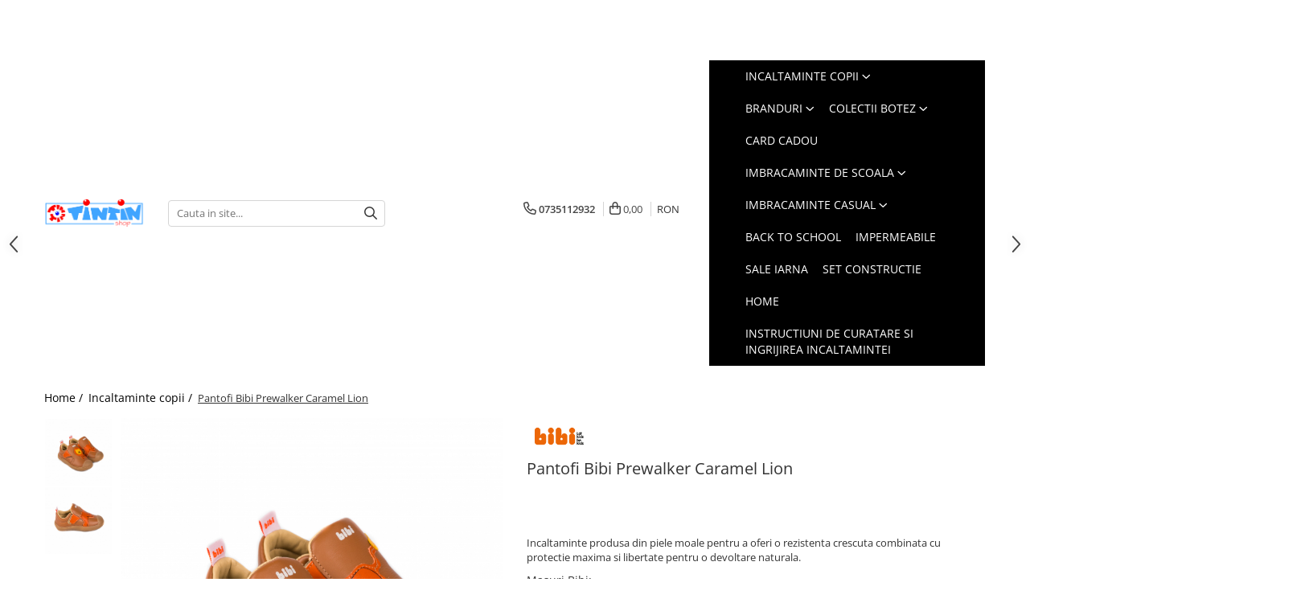

--- FILE ---
content_type: text/html; charset=UTF-8
request_url: https://www.tintin-shop.ro/incaltaminte-copii/pantofi-bibi-prewalker-lion-caramel.html
body_size: 50681
content:
<!DOCTYPE html>

<html lang="ro-ro">

	<head>
		<meta charset="UTF-8">

		<script src="https://gomagcdn.ro/themes/fashion/js/lazysizes.min.js?v=10221307-4.243" async=""></script>

		<script>
			function g_js(callbk){typeof callbk === 'function' ? window.addEventListener("DOMContentLoaded", callbk, false) : false;}
		</script>

					<link rel="icon" sizes="48x48" href="https://gomagcdn.ro/domains/tintin-shop.ro/files/favicon/favicon3722.jpg">
			<link rel="apple-touch-icon" sizes="180x180" href="https://gomagcdn.ro/domains/tintin-shop.ro/files/favicon/favicon3722.jpg">
		
		<style>
			/*body.loading{overflow:hidden;}
			body.loading #wrapper{opacity: 0;visibility: hidden;}
			body #wrapper{opacity: 1;visibility: visible;transition:all .1s ease-out;}*/

			.main-header .main-menu{min-height:43px;}
			.-g-hide{visibility:hidden;opacity:0;}

					</style>
					<link rel="preconnect" href="https://fonts.googleapis.com" >
					<link rel="preconnect" href="https://fonts.gstatic.com" crossorigin>
		
		<link rel="preconnect" href="https://gomagcdn.ro"><link rel="dns-prefetch" href="https://fonts.googleapis.com" /><link rel="dns-prefetch" href="https://fonts.gstatic.com" /><link rel="dns-prefetch" href="https://www.glami.ro" /><link rel="dns-prefetch" href="https://connect.facebook.net" /><link rel="dns-prefetch" href="https://www.facebook.com" /><link rel="dns-prefetch" href="https://www.googletagmanager.com" /><link rel="dns-prefetch" href="https://static.hotjar.com" />

					<link rel="preload" as="image" href="https://gomagcdn.ro/domains/tintin-shop.ro/files/product/large/pantofi-bibi-prewalker-naval-150-5329.jpg"   >
					<link rel="preload" as="style" href="https://fonts.googleapis.com/css2?family=Poppins:wght@200;300;400;500;600;700&display=swap" fetchpriority="high" onload="this.onload=null;this.rel='stylesheet'" crossorigin>
		
		<link rel="preload" href="https://gomagcdn.ro/themes/fashion/js/plugins.js?v=10221307-4.243" as="script">

		
					<link rel="preload" href="https://www.tintin-shop.ro/theme/default.js?v=41709280021" as="script">
				
		<link rel="preload" href="https://gomagcdn.ro/themes/fashion/js/dev.js?v=10221307-4.243" as="script">

					<noscript>
				<link rel="stylesheet" href="https://fonts.googleapis.com/css2?family=Poppins:wght@200;300;400;500;600;700&display=swap">
			</noscript>
		
					<link rel="stylesheet" href="https://gomagcdn.ro/themes/fashion/css/main-min-v2.css?v=10221307-4.243-1" data-values='{"blockScripts": "1"}'>
		
					<link rel="stylesheet" href="https://www.tintin-shop.ro/theme/default.css?v=41709280021">
		
						<link rel="stylesheet" href="https://gomagcdn.ro/themes/fashion/css/dev-style.css?v=10221307-4.243-1">
		
		
		
		<link rel="alternate" hreflang="x-default" href="https://www.tintin-shop.ro/incaltaminte-copii/pantofi-bibi-prewalker-lion-caramel.html">
									<!-- Google tag (gtag.js) -->
<script async src="https://www.googletagmanager.com/gtag/js?id=AW-599864519"></script>
<script>
  window.dataLayer = window.dataLayer || [];
  function gtag(){dataLayer.push(arguments);}
  gtag('js', new Date());

  gtag('config', 'AW-599864519');
</script>					
		<meta name="expires" content="never">
		<meta name="revisit-after" content="1 days">
					<meta name="author" content="Gomag">
				<title>Pantofi Bibi Prewalker Caramel Lion</title>


					<meta name="robots" content="index,follow" />
						
		<meta name="description" content="Pantofi Bibi Prewalker Caramel Lion">
		<meta class="viewport" name="viewport" content="width=device-width, initial-scale=1.0, user-scalable=no">
							<meta property="og:description" content="Incaltaminte produsa din piele moale pentru a oferi o rezistenta crescuta combinata cu protectie maxima si libertate pentru o devoltare naturala."/>
							<meta property="og:image" content="https://gomagcdn.ro/domains/tintin-shop.ro/files/product/large/pantofi-bibi-prewalker-naval-150-5329.jpg"/>
															<link rel="canonical" href="https://www.tintin-shop.ro/incaltaminte-copii/pantofi-bibi-prewalker-lion-caramel.html" />
			<meta property="og:url" content="https://www.tintin-shop.ro/incaltaminte-copii/pantofi-bibi-prewalker-lion-caramel.html"/>
						
		<meta name="distribution" content="Global">
		<meta name="owner" content="www.tintin-shop.ro">
		<meta name="publisher" content="www.tintin-shop.ro">
		<meta name="rating" content="General">
		<meta name="copyright" content="Copyright www.tintin-shop.ro 2026. All rights reserved">
		<link rel="search" href="https://www.tintin-shop.ro/opensearch.ro.xml" type="application/opensearchdescription+xml" title="Cautare"/>

		
							<script src="https://gomagcdn.ro/themes/fashion/js/jquery-2.1.4.min.js"></script>
			<script defer src="https://gomagcdn.ro/themes/fashion/js/jquery.autocomplete.js?v=20181023"></script>
			<script src="https://gomagcdn.ro/themes/fashion/js/gomag.config.js?v=10221307-4.243"></script>
			<script src="https://gomagcdn.ro/themes/fashion/js/gomag.js?v=10221307-4.243"></script>
		
													
<script>
	$(document).ready(function(){
		
		$('.__retargetingAddToCartSelector').on('click', function() {
			glami('track', 'AddToCart', {
			item_ids: ['150'], // product ID currently added to a cart. Use the same ID as you use in the feed (ITEM_ID).
			product_names: ['Pantofi Bibi Prewalker Caramel Lion'], // product name currently added to a cart. Use the same names as you use in the feed (PRODUCTNAME).
			value: 161.6700, // product price
			currency: 'RON' // product price currency
			});
		});
		
	});	
	
	
	
</script>

<!-- Glami piXel --><script>(function(f, a, s, h, i, o, n) {f['GlamiTrackerObject'] = i;
f[i]=f[i]||function(){(f[i].q=f[i].q||[]).push(arguments)};o=a.createElement(s),
n=a.getElementsByTagName(s)[0];o.async=1;o.src=h;n.parentNode.insertBefore(o,n)
})(window, document, 'script', '//www.glami.ro/js/compiled/pt.js', 'glami');

glami('create', '3B1959261777A14E3E1F200B506B6914', 'ro');
glami('track', 'PageView');</script><!-- End Glami piXel --><!-- Glami Product Tag -->
<script>
glami('track', 'ViewContent', {
content_type: 'product',
item_ids: ['150'], // currently viewed product ID. Use the same ID as you use in the feed (ITEM_ID)
product_names: ['Pantofi Bibi Prewalker Caramel Lion'] // currently viewed product name. Use the same names as you use in the feed (PRODUCTNAME).
});
</script> 
<!-- END Glami Product Tag --><script>
	var items = [];

	items.push(
		{
			id		:'1122038',
			name	:'Pantofi Bibi Prewalker Caramel Lion',
			brand	:'Bibi Shoes',
			category:'Incaltaminte copii',
			price	:161.6700,
			google_business_vertical: 'retail'
		}
	);

	gtag('event', 'view_item', {
		items: [items],
		currency: "RON",
		value: "161.6700",
		send_to: 'AW-16646069601'
	});
		gtag('event', 'page_view', {
		send_to: 'AW-16646069601',
		value: 161.6700,
		items: [{
			id: '1122038',
			google_business_vertical: 'retail'
		}]
		});
	</script><script>	
	$(document).ready(function(){
		
		$(document).on('click', $GomagConfig.cartSummaryItemRemoveButton, function() {
			var productId = $(this).attr("data-product");
			var productSku = $(this).attr("data-productsku");
			var productPrice = $(this).attr("data-productprice");
			var productQty = $(this).attr("data-qty");
			
			gtag('event', 'remove_from_cart', {
					send_to	: 'AW-16646069601',
					value	: parseFloat(productQty) * parseFloat(productPrice),
					items:[{
						id		: productSku,
						quantity: productQty,
						price	: productPrice		 
				}]
			})
			
		})
	
		$(document).on('click', $GomagConfig.checkoutItemRemoveButton, function() {
			
			var itemKey = $(this).attr('id').replace('__checkoutItemRemove','');
			var productId = $(this).data("product");
			var productSku = $(this).attr("productsku");
			var productPrice = $(this).attr("productprice");
			var productQty = $('#quantityToAdd_'+itemKey).val();
			
			gtag('event', 'remove_from_cart', {
				send_to	: 'AW-16646069601',
				value	: parseFloat(productQty) * parseFloat(productPrice),
				items	:[{
					id		: productSku,
					quantity: productQty,
					price	: productPrice
				}]
			})
			
		})
	});		
	
</script>
<!-- Global site tag (gtag.js) - Google Analytics -->
<script async src="https://www.googletagmanager.com/gtag/js?id=G-K0TPR21V2H"></script>
	<script>
 window.dataLayer = window.dataLayer || [];
  function gtag(){dataLayer.push(arguments);}
    var cookieValue = '';
  var name = 'g_c_consent' + "=";
  var decodedCookie = decodeURIComponent(document.cookie);
  var ca = decodedCookie.split(';');
  for(var i = 0; i <ca.length; i++) {
	var c = ca[i];
	while (c.charAt(0) == ' ') {
	  c = c.substring(1);
	}
	if (c.indexOf(name) == 0) {
	  cookieValue = c.substring(name.length, c.length);
	}
  }



if(cookieValue == ''){
	gtag('consent', 'default', {
	  'ad_storage': 'denied',
	  'ad_user_data': 'denied',
	  'ad_personalization': 'denied',
	  'analytics_storage': 'denied',
	  'personalization_storage': 'denied',
	  'functionality_storage': 'denied',
	  'security_storage': 'denied'
	});
	} else if(cookieValue != '-1'){


			gtag('consent', 'default', {
			'ad_storage': 'granted',
			'ad_user_data': 'granted',
			'ad_personalization': 'granted',
			'analytics_storage': 'granted',
			'personalization_storage': 'granted',
			'functionality_storage': 'granted',
			'security_storage': 'granted'
		});
	} else {
	 gtag('consent', 'default', {
		  'ad_storage': 'denied',
		  'ad_user_data': 'denied',
		  'ad_personalization': 'denied',
		  'analytics_storage': 'denied',
			'personalization_storage': 'denied',
			'functionality_storage': 'denied',
			'security_storage': 'denied'
		});

		 }
</script>
<script>

	
  gtag('js', new Date());

 
$.Gomag.bind('Cookie/Policy/Consent/Denied', function(){
	gtag('consent', 'update', {
		  'ad_storage': 'denied',
		  'ad_user_data': 'denied',
		  'ad_personalization': 'denied',
		  'analytics_storage': 'denied',
			'personalization_storage': 'denied',
			'functionality_storage': 'denied',
			'security_storage': 'denied'
		});
		})
$.Gomag.bind('Cookie/Policy/Consent/Granted', function(){
	gtag('consent', 'update', {
		  'ad_storage': 'granted',
		  'ad_user_data': 'granted',
		  'ad_personalization': 'granted',
		  'analytics_storage': 'granted',
			'personalization_storage': 'granted',
			'functionality_storage': 'granted',
			'security_storage': 'granted'
		});
		})
  gtag('config', 'G-K0TPR21V2H', {allow_enhanced_conversions: true });
</script>
<script>
	function gaBuildProductVariant(product)
	{
		let _return = '';
		if(product.version != undefined)
		{
			$.each(product.version, function(i, a){
				_return += (_return == '' ? '' : ', ')+a.value;
			})
		}
		return _return;
	}

</script>
<script>
	$.Gomag.bind('Product/Add/To/Cart/After/Listing', function gaProductAddToCartLV4(event, data) {
		if(data.product !== undefined) {
			var gaProduct = false;
			if(typeof(gaProducts) != 'undefined' && gaProducts[data.product.id] != undefined)
			{
				gaProduct = gaProducts[data.product.id];

			}

			if(gaProduct == false)
			{
				gaProduct = {};
				gaProduct.item_id = data.product.id;
				gaProduct.currency = data.product.currency ? (String(data.product.currency).toLowerCase() == 'lei' ? 'RON' : data.product.currency) : 'RON';
				gaProduct.item_name =  data.product.sku ;
				gaProduct.item_variant= gaBuildProductVariant(data.product);
				gaProduct.item_brand = data.product.brand;
				gaProduct.item_category = data.product.category;

			}

			gaProduct.price = parseFloat(data.product.price).toFixed(2);
			gaProduct.quantity = data.product.productQuantity;
			gtag("event", "add_to_cart", {
				currency: gaProduct.currency,
				value: parseFloat(gaProduct.price) * parseFloat(gaProduct.quantity),
				items: [
					gaProduct
				]
			});

		}
	})
	$.Gomag.bind('Product/Add/To/Cart/After/Details', function gaProductAddToCartDV4(event, data){

		if(data.product !== undefined){

			var gaProduct = false;
			if(
				typeof(gaProducts) != 'undefined'
				&&
				gaProducts[data.product.id] != undefined
			)
			{
				var gaProduct = gaProducts[data.product.id];
			}

			if(gaProduct == false)
			{
				gaProduct = {};
				gaProduct.item_id = data.product.id;
				gaProduct.currency = data.product.currency ? (String(data.product.currency).toLowerCase() == 'lei' ? 'RON' : data.product.currency) : 'RON';
				gaProduct.item_name =  data.product.sku ;
				gaProduct.item_variant= gaBuildProductVariant(data.product);
				gaProduct.item_brand = data.product.brand;
				gaProduct.item_category = data.product.category;

			}

			gaProduct.price = parseFloat(data.product.price).toFixed(2);
			gaProduct.quantity = data.product.productQuantity;


			gtag("event", "add_to_cart", {
			  currency: gaProduct.currency,
			  value: parseFloat(gaProduct.price) * parseFloat(gaProduct.quantity),
			  items: [
				gaProduct
			  ]
			});
        }

	})
	 $.Gomag.bind('Product/Remove/From/Cart', function gaProductRemovedFromCartV4(event, data){
		var envData = $.Gomag.getEnvData();
		var products = envData.products;

		if(data.data.product !== undefined && products[data.data.product] !== undefined){


			var dataProduct = products[data.data.product];


			gaProduct = {};
			gaProduct.item_id = dataProduct.id;

			gaProduct.item_name =   dataProduct.sku ;
			gaProduct.currency = dataProduct.currency ? (String(dataProduct.currency).toLowerCase() == 'lei' ? 'RON' : dataProduct.currency) : 'RON';
			gaProduct.item_category = dataProduct.category;
			gaProduct.item_brand = dataProduct.brand;
			gaProduct.price = parseFloat(dataProduct.price).toFixed(2);
			gaProduct.quantity = data.data.quantity;
			gaProduct.item_variant= gaBuildProductVariant(dataProduct);
			gtag("event", "remove_from_cart", {
			  currency: gaProduct.currency,
			  value: parseFloat(gaProduct.price) * parseFloat(gaProduct.quantity),
			  items: [
				gaProduct
			  ]
			});
        }

	});

	 $.Gomag.bind('Cart/Quantity/Update', function gaCartQuantityUpdateV4(event, data){
		var envData = $.Gomag.getEnvData();
		var products = envData.products;
		if(!data.data.finalQuantity || !data.data.initialQuantity)
		{
			return false;
		}
		var dataProduct = products[data.data.product];
		if(dataProduct == undefined)
		{
			return false;
		}

		gaProduct = {};
		gaProduct.item_id = dataProduct.id;
		gaProduct.currency = dataProduct.currency ? (String(dataProduct.currency).toLowerCase() == 'lei' ? 'RON' : dataProduct.currency) : 'RON';
		gaProduct.item_name =  dataProduct.sku ;

		gaProduct.item_category = dataProduct.category;
		gaProduct.item_brand = dataProduct.brand;
		gaProduct.price = parseFloat(dataProduct.price).toFixed(2);
		gaProduct.item_variant= gaBuildProductVariant(dataProduct);
		if(parseFloat(data.data.initialQuantity) < parseFloat(data.data.finalQuantity))
		{
			var quantity = parseFloat(data.data.finalQuantity) - parseFloat(data.data.initialQuantity);
			gaProduct.quantity = quantity;

			gtag("event", "add_to_cart", {
			  currency: gaProduct.currency,
			  value: parseFloat(gaProduct.price) * parseFloat(gaProduct.quantity),
			  items: [
				gaProduct
			  ]
			});
		}
		else if(parseFloat(data.data.initialQuantity) > parseFloat(data.data.finalQuantity))
		{
			var quantity = parseFloat(data.data.initialQuantity) - parseFloat(data.data.finalQuantity);
			gaProduct.quantity = quantity;
			gtag("event", "remove_from_cart", {
			  currency: gaProduct.currency,
			  value: parseFloat(gaProduct.price) * parseFloat(gaProduct.quantity),
			  items: [
				gaProduct
			  ]
			});
		}

	});

</script>
<script>
        (function(d, s, i) {
            var f = d.getElementsByTagName(s)[0], j = d.createElement(s);
            j.async = true;
            j.src = "https://t.themarketer.com/t/j/" + i;
            f.parentNode.insertBefore(j, f);
        })(document, "script", "S8Z14WIC");
    </script><!-- Google Tag Manager -->
    <script>(function(w,d,s,l,i){w[l]=w[l]||[];w[l].push({'gtm.start':
    new Date().getTime(),event:'gtm.js'});var f=d.getElementsByTagName(s)[0],
    j=d.createElement(s),dl=l!='dataLayer'?'&l='+l:'';j.async=true;j.src=
    'https://www.googletagmanager.com/gtm.js?id='+i+dl;f.parentNode.insertBefore(j,f);
    })(window,document,'script','dataLayer','GTM-PQMMVNQ');</script>
    <!-- End Google Tag Manager --><script>
window.dataLayer = window.dataLayer || [];
window.gtag = window.gtag || function(){dataLayer.push(arguments);}
</script><script>
function gmsc(name, value)
{
	if(value != undefined && value)
	{
		var expires = new Date();
		expires.setTime(expires.getTime() + parseInt(3600*24*1000*90));
		document.cookie = encodeURIComponent(name) + "=" + encodeURIComponent(value) + '; expires='+ expires.toUTCString() + "; path=/";
	}
}
let gmqs = window.location.search;
let gmup = new URLSearchParams(gmqs);
gmsc('g_sc', gmup.get('shop_campaign'));
gmsc('shop_utm_campaign', gmup.get('utm_campaign'));
gmsc('shop_utm_medium', gmup.get('utm_medium'));
gmsc('shop_utm_source', gmup.get('utm_source'));
</script><!-- Facebook Pixel Code -->
				<script>
				!function(f,b,e,v,n,t,s){if(f.fbq)return;n=f.fbq=function(){n.callMethod?
				n.callMethod.apply(n,arguments):n.queue.push(arguments)};if(!f._fbq)f._fbq=n;
				n.push=n;n.loaded=!0;n.version="2.0";n.queue=[];t=b.createElement(e);t.async=!0;
				t.src=v;s=b.getElementsByTagName(e)[0];s.parentNode.insertBefore(t,s)}(window,
				document,"script","//connect.facebook.net/en_US/fbevents.js");

				fbq("init", "757179168336478");
				fbq("track", "PageView");</script>
				<!-- End Facebook Pixel Code -->
				<script>
				$.Gomag.bind('User/Ajax/Data/Loaded', function(event, data){
					if(data != undefined && data.data != undefined)
					{
						var eventData = data.data;
						if(eventData.facebookUserData != undefined)
						{
							$('body').append(eventData.facebookUserData);
						}
					}
				})
				</script>
				<meta name="facebook-domain-verification" content="mwnliufqktxglpb3nn4f5p8e04gzgy" /><script>
	$.Gomag.bind('Product/Add/To/Cart/After/Listing', function(event, data){
		if(data.product !== undefined){
			gtag('event', 'add_to_cart', {
				send_to	: 'AW-16646069601',
				value	: parseFloat(data.product.productQuantity) * parseFloat(data.product.price),
				items	:[{
					id		: data.product.sku,
					name	: data.product.name,
					brand	: data.product.brand,
					category: data.product.category,
					quantity: data.product.productQuantity,
					price	: data.product.price
				 
			}]
		   })
        }
	})
	$.Gomag.bind('Product/Add/To/Cart/After/Details', function(event, data){
		
		if(data.product !== undefined){
			gtag('event', 'add_to_cart', {
				send_to: 'AW-16646069601',
				value: parseFloat(data.product.productQuantity) * parseFloat(data.product.price),
				items: [{
					id: data.product.sku,
					name		: data.product.name,
					brand		: data.product.brand,
					category	: data.product.category,
					quantity	: data.product.productQuantity,
					price		: data.product.price
				}]	
			})
		}
	})
   
</script><!-- Hotjar Tracking Code for https://www.tintin-shop.ro/ -->
<script>
    (function(h,o,t,j,a,r){
        h.hj=h.hj||function(){(h.hj.q=h.hj.q||[]).push(arguments)};
        h._hjSettings={hjid:2280405,hjsv:6};
        a=o.getElementsByTagName('head')[0];
        r=o.createElement('script');r.async=1;
        r.src=t+h._hjSettings.hjid+j+h._hjSettings.hjsv;
        a.appendChild(r);
    })(window,document,'https://static.hotjar.com/c/hotjar-','.js?sv=');
</script> <meta name="google-site-verification" content="5zCYtHWQrMaesA4aFTWDjweBE12XTp8S4jtBiMBd1OY" /> <meta name="p:domain_verify" content="87ac6361701bf3bf508016f285c7c207"/>					
		
	</head>

	<body class="" style="">

		<script >
			function _addCss(url, attribute, value, loaded){
				var _s = document.createElement('link');
				_s.rel = 'stylesheet';
				_s.href = url;
				_s.type = 'text/css';
				if(attribute)
				{
					_s.setAttribute(attribute, value)
				}
				if(loaded){
					_s.onload = function(){
						var dom = document.getElementsByTagName('body')[0];
						//dom.classList.remove('loading');
					}
				}
				var _st = document.getElementsByTagName('link')[0];
				_st.parentNode.insertBefore(_s, _st);
			}
			//_addCss('https://fonts.googleapis.com/css2?family=Open+Sans:ital,wght@0,300;0,400;0,600;0,700;1,300;1,400&display=swap');
			_addCss('https://gomagcdn.ro/themes/_fonts/Open-Sans.css');

		</script>
		<script>
				/*setTimeout(
				  function()
				  {
				   document.getElementsByTagName('body')[0].classList.remove('loading');
				  }, 1000);*/
		</script>
							
					<div id="fb-root"></div>
						<script >
			window.fbAsyncInit = function() {
			FB.init({
			appId : '1928178960658304',
			autoLogAppEvents : true,
			xfbml : true,
			version : 'v12.0'
			});
			};
			</script>
			<script async defer crossorigin="anonymous" src="https://connect.facebook.net/ro_RO/sdk.js"></script>
					
		<div id="wrapper">
			<!-- BLOCK:e6b9888fd6994b3a0db12c60a20454f4 start -->
<div id="_cartSummary" class="hide"></div>

<script >
	$(document).ready(function() {

		$(document).on('keypress', '.-g-input-loader', function(){
			$(this).addClass('-g-input-loading');
		})

		$.Gomag.bind('Product/Add/To/Cart/After', function(eventResponse, properties)
		{
									var data = JSON.parse(properties.data);
			$('.q-cart').html(data.quantity);
			if(parseFloat(data.quantity) > 0)
			{
				$('.q-cart').removeClass('hide');
			}
			else
			{
				$('.q-cart').addClass('hide');
			}
			$('.cartPrice').html(data.subtotal + ' ' + data.currency);
			$('.cartProductCount').html(data.quantity);


		})
		$('#_cartSummary').on('updateCart', function(event, cart) {
			var t = $(this);

			$.get('https://www.tintin-shop.ro/cart-update', {
				cart: cart
			}, function(data) {

				$('.q-cart').html(data.quantity);
				if(parseFloat(data.quantity) > 0)
				{
					$('.q-cart').removeClass('hide');
				}
				else
				{
					$('.q-cart').addClass('hide');
				}
				$('.cartPrice').html(data.subtotal + ' ' + data.currency);
				$('.cartProductCount').html(data.quantity);
			}, 'json');
			window.ga = window.ga || function() {
				(ga.q = ga.q || []).push(arguments)
			};
			ga('send', 'event', 'Buton', 'Click', 'Adauga_Cos');
		});

		if(window.gtag_report_conversion) {
			$(document).on("click", 'li.phone-m', function() {
				var phoneNo = $('li.phone-m').children( "a").attr('href');
				gtag_report_conversion(phoneNo);
			});

		}

	});
</script>



<header class="main-header container-bg clearfix" data-block="headerBlock">
	<div class="discount-tape container-h full -g-hide" id="_gomagHellobar">
<style>
.discount-tape{position: relative;width:100%;padding:0;text-align:center;font-size:14px;overflow: hidden;z-index:99;}
.discount-tape a{color: #fff;}
.Gomag-HelloBar{padding:10px;}
@media screen and (max-width: 767px){.discount-tape{font-size:13px;}}
</style>
<div class="Gomag-HelloBar" style="background: #e80c31;color: #fff;">
	
		⭐⭐⭐ Ce zici de -10% la incaltamintea de interior? Cum funcționează? ⭐ Alege modelul care îți place, la pret neredus. ⭐ Adaugă produsul în coș. ⭐ În câmpul "Cod de Reducere" adaugă textul PAPUCI10⭐ Reducerea va fi aplicată și se va afișa noul preț! ✨Oferta Exclusiv online.✨ Oferta valabila pana Luni 26.01.2026⭐⭐⭐
					&nbsp;
			<span class="hb-timer" style="display:none;">
				<span class="hb-timer-message"></span>
				<span class="hb-card hb-timer-days">00</span>
				<span class="hb-timer-days-dots" style="margin: 0 -2px;">:</span>
				<span class="hb-card hb-timer-hours">00</span>
				<span class="hb-timer-dots" style="margin: 0 -2px;">:</span>
				<span class="hb-card hb-timer-minutes">00</span>
				<span class="hb-timer-dots" style="margin: 0 -2px;">:</span>
				<span class="hb-card hb-timer-seconds">00</span>
			</span>
			
	</div>
	<script>if(void 0===NowTimeHelloBar){var NowTimeHelloBar=1769257860,StartTime=1769119200,EndTime=1769464800;if(NowTimeHelloBar<StartTime)var TotalSeconds=parseInt(StartTime)-parseInt(NowTimeHelloBar);else TotalSeconds=parseInt(EndTime)-parseInt(NowTimeHelloBar);function LeadingZero(e){return e<10?"0"+e:+e}var secondPassed=function(){var e=TotalSeconds,t=Math.floor(e/24/3600);e-=3600*t*24;var o=Math.floor(e/3600);e-=3600*o;var a=Math.floor(e/60);e-=60*a,t>0?$(".hb-timer-days").text(LeadingZero(t)):($(".hb-timer-days").css("display","none"),$(".hb-timer-days-dots").css("display","none")),$(".hb-timer-hours").text(LeadingZero(o)),$(".hb-timer-minutes").text(LeadingZero(a)),$(".hb-timer-seconds").text(LeadingZero(e)),$(".hb-timer").css("display","inline-block"),0==TotalSeconds&&clearInterval(countdownTimer),TotalSeconds-=1;TotalSeconds<0?$('#_gomagHellobar').remove():'';},countdownTimer=setInterval(secondPassed,1e3);secondPassed()}else {var NowTimeHelloBar=1769257860,StartTime=1769119200,EndTime=1769464800;}
	</script>
<div class="clear"></div>
</div>

		
	<div class="top-head-bg container-h full">

		<div class="top-head container-h">
			<div class="row">
				<div class="col-sm-2 col-xs-12 logo-h">
					
	<a href="https://www.tintin-shop.ro" id="logo" data-pageId="2">
		<img src="https://gomagcdn.ro/domains/tintin/files/company/tintinshop-logo-simplu-02-3174446930.webp" fetchpriority="high" class="img-responsive" alt="www.tintin-shop.ro" title="www.tintin-shop.ro" width="200" height="50" style="width:auto;">
	</a>
				</div>
				<div class="col-sm-4 col-xs-7 main search-form-box">
					
<form name="search-form" class="search-form" action="https://www.tintin-shop.ro/produse" id="_searchFormMainHeader">

	<input id="_autocompleteSearchMainHeader" name="c" class="input-placeholder -g-input-loader" type="text" placeholder="Cauta in site..." aria-label="Search"  value="">
	<button id="_doSearch" class="search-button" aria-hidden="true">
		<i class="fa fa-search" aria-hidden="true"></i>
	</button>

				<script >
			$(document).ready(function() {

				$('#_autocompleteSearchMainHeader').autocomplete({
					serviceUrl: 'https://www.tintin-shop.ro/autocomplete',
					minChars: 2,
					deferRequestBy: 700,
					appendTo: '#_searchFormMainHeader',
					width: parseInt($('#_doSearch').offset().left) - parseInt($('#_autocompleteSearchMainHeader').offset().left),
					formatResult: function(suggestion, currentValue) {
						return suggestion.value;
					},
					onSelect: function(suggestion) {
						$(this).val(suggestion.data);
					},
					onSearchComplete: function(suggestion) {
						$(this).removeClass('-g-input-loading');
					}
				});
				$(document).on('click', '#_doSearch', function(e){
					e.preventDefault();
					if($('#_autocompleteSearchMainHeader').val() != '')
					{
						$('#_searchFormMainHeader').submit();
					}
				})
			});
		</script>
	

</form>
				</div>
				<div class="col-xs-5 acount-section">
					
<ul>
	<li class="search-m hide">
		<a href="#" class="-g-no-url" aria-label="Cauta in site..." data-pageId="">
			<i class="fa fa-search search-open" aria-hidden="true"></i>
			<i style="display:none" class="fa fa-times search-close" aria-hidden="true"></i>
		</a>
	</li>
	<li class="-g-user-icon -g-user-icon-empty">
			
	</li>
	
				<li class="contact-header">
			<a href="tel:0735112932" aria-label="Contacteaza-ne" data-pageId="3">
				<i class="fa fa-phone" aria-hidden="true"></i>
								<span>0735112932</span>
			</a>
		</li>
			<li class="wishlist-header hide">
		<a href="https://www.tintin-shop.ro/wishlist" aria-label="Wishlist" data-pageId="28">
			<span class="-g-wishlist-product-count -g-hide"></span>
			<i class="fa fa-heart-o" aria-hidden="true"></i>
			<span class="">Favorite</span>
		</a>
	</li>
	<li class="cart-header-btn cart">
		<a class="cart-drop _showCartHeader" href="https://www.tintin-shop.ro/cos-de-cumparaturi" aria-label="Cos de cumparaturi">
			<span class="q-cart hide">0</span>
			<i class="fa fa-shopping-bag" aria-hidden="true"></i>
			<span class="count cartPrice">0,00
				
			</span>
		</a>
					<div class="cart-dd  _cartShow cart-closed"></div>
			</li>

			<li class="international-header">
			<span class="flag-select">
				<span class="_currencyDisplay -g-currency-display">RON</span>			</span>
			<ul class="flag-drop">
												<li class="currency-header">
				<span class="international-title">Moneda</span>
					<ul class="international-holder">
													<li>
								<a class="text-default currencyList" data-id="4" data-lang="EUR" href="https://www.tintin-shop.ro/incaltaminte-copii/pantofi-bibi-prewalker-lion-caramel.html?sc=4" aria-label="Moneda EUR">EUR</a>
							</li>
													<li>
								<a class="text-default currencyList" data-id="5" data-lang="RON" href="https://www.tintin-shop.ro/incaltaminte-copii/pantofi-bibi-prewalker-lion-caramel.html?sc=5" aria-label="Moneda RON">RON</a>
							</li>
											</ul>
				</li>
							</ul>
		</li>
	</ul>

	<script>
		$(document).ready(function() {
			//Cart
							$('.cart').mouseenter(function() {
					$.Gomag.showCartSummary('div._cartShow');
				}).mouseleave(function() {
					$.Gomag.hideCartSummary('div._cartShow');
					$('div._cartShow').removeClass('cart-open');
				});
						$(document).on('click', '.dropdown-toggle', function() {
				window.location = $(this).attr('href');
			})
		})
	</script>

				</div>
				<div class="col-xs-5 navigation-holder">
					
<div id="navigation">
	<nav id="main-menu" class="main-menu container-h full clearfix">
		<a href="#" class="menu-trg -g-no-url" title="Produse">
			<span>&nbsp;</span>
		</a>
		
<div class="container-h nav-menu-hh clearfix">

	<!-- BASE MENU -->
	<ul class="
			nav-menu base-menu container-h
			
			
		">

		

			
		<li class="menu-drop __GomagMM ">
							<a
					href="https://www.tintin-shop.ro/incaltaminte-copii"
					class="  "
					rel="  "
					
					title="Incaltaminte copii"
					data-Gomag=''
					data-block-name="mainMenuD0"
					data-pageId= "80"
					data-block="mainMenuD">
											<span class="list">Incaltaminte copii</span>
						<i class="fa fa-angle-down"></i>
				</a>

									<div class="menu-dd">
										<ul class="drop-list clearfix w100">
																																						<li class="fl">
										<div class="col">
											<p class="title">
												<a
												href="https://www.tintin-shop.ro/incaltaminte-primii-pasi"
												class="title    "
												rel="  "
												
												title="Incaltaminte primii pasi"
												data-Gomag=''
												data-block-name="mainMenuD1"
												data-block="mainMenuD"
												data-pageId= "80"
												>
																										Incaltaminte primii pasi
												</a>
											</p>
																																															<a
														href="https://www.tintin-shop.ro/pantofi-minimalisti-eleganti"
														rel="  "
														
														title="Pantofi primii pași"
														class="    "
														data-Gomag=''
														data-block-name="mainMenuD2"
														data-block="mainMenuD"
														data-pageId=""
													>
																												<i class="fa fa-angle-right"></i>
														<span>Pantofi primii pași</span>
													</a>
																									<a
														href="https://www.tintin-shop.ro/ghete-cizme-primii-pasi"
														rel="  "
														
														title="Ghete & Cizme Primii Pasi"
														class="    "
														data-Gomag=''
														data-block-name="mainMenuD2"
														data-block="mainMenuD"
														data-pageId=""
													>
																												<i class="fa fa-angle-right"></i>
														<span>Ghete &amp; Cizme Primii Pasi</span>
													</a>
																							
										</div>
									</li>
																																<li class="fl">
										<div class="col">
											<p class="title">
												<a
												href="https://www.tintin-shop.ro/sandale-minimaliste"
												class="title    "
												rel="  "
												
												title="Sandale primii pasi"
												data-Gomag=''
												data-block-name="mainMenuD1"
												data-block="mainMenuD"
												data-pageId= "80"
												>
																										Sandale primii pasi
												</a>
											</p>
																						
										</div>
									</li>
																																<li class="fl">
										<div class="col">
											<p class="title">
												<a
												href="https://www.tintin-shop.ro/accesorii"
												class="title    "
												rel="  "
												
												title="Accesorii"
												data-Gomag=''
												data-block-name="mainMenuD1"
												data-block="mainMenuD"
												data-pageId= "80"
												>
																										Accesorii
												</a>
											</p>
																						
										</div>
									</li>
																																<li class="fl">
										<div class="col">
											<p class="title">
												<a
												href="https://www.tintin-shop.ro/cizme-ploaie"
												class="title    "
												rel="  "
												
												title="Cizme ploaie"
												data-Gomag=''
												data-block-name="mainMenuD1"
												data-block="mainMenuD"
												data-pageId= "80"
												>
																										Cizme ploaie
												</a>
											</p>
																						
										</div>
									</li>
																																<li class="fl">
										<div class="col">
											<p class="title">
												<a
												href="https://www.tintin-shop.ro/incaltaminte-interior"
												class="title    "
												rel="  "
												
												title="Incaltaminte Interior"
												data-Gomag=''
												data-block-name="mainMenuD1"
												data-block="mainMenuD"
												data-pageId= "80"
												>
																										Incaltaminte Interior
												</a>
											</p>
																						
										</div>
									</li>
																																<li class="fl">
										<div class="col">
											<p class="title">
												<a
												href="https://www.tintin-shop.ro/incaltaminte-supinata"
												class="title    "
												rel="  "
												
												title="Incaltaminte supinata"
												data-Gomag=''
												data-block-name="mainMenuD1"
												data-block="mainMenuD"
												data-pageId= "80"
												>
																										Incaltaminte supinata
												</a>
											</p>
																						
										</div>
									</li>
																																<li class="fl">
										<div class="col">
											<p class="title">
												<a
												href="https://www.tintin-shop.ro/school-colection"
												class="title    "
												rel="  "
												
												title="School Colection"
												data-Gomag=''
												data-block-name="mainMenuD1"
												data-block="mainMenuD"
												data-pageId= "80"
												>
																										School Colection
												</a>
											</p>
																						
										</div>
									</li>
																																<li class="fl">
										<div class="col">
											<p class="title">
												<a
												href="https://www.tintin-shop.ro/tenisi-copii"
												class="title    "
												rel="  "
												
												title="Tenisi"
												data-Gomag=''
												data-block-name="mainMenuD1"
												data-block="mainMenuD"
												data-pageId= "80"
												>
																										Tenisi
												</a>
											</p>
																						
										</div>
									</li>
																													</ul>
																	</div>
									
		</li>
		
		<li class="menu-drop __GomagMM ">
							<a
					href="https://www.tintin-shop.ro/branduri"
					class="  "
					rel="  "
					
					title="Branduri"
					data-Gomag=''
					data-block-name="mainMenuD0"
					data-pageId= "80"
					data-block="mainMenuD">
											<span class="list">Branduri</span>
						<i class="fa fa-angle-down"></i>
				</a>

									<div class="menu-dd">
										<ul class="drop-list clearfix w100">
																																						<li class="fl">
										<div class="col">
											<p class="title">
												<a
												href="https://www.tintin-shop.ro/agatha-ruiz-de-la-prada-132"
												class="title    "
												rel="  "
												
												title="Agatha Ruiz de la Prada"
												data-Gomag=''
												data-block-name="mainMenuD1"
												data-block="mainMenuD"
												data-pageId= "80"
												>
																										Agatha Ruiz de la Prada
												</a>
											</p>
																						
										</div>
									</li>
																																<li class="fl">
										<div class="col">
											<p class="title">
												<a
												href="https://www.tintin-shop.ro/agbo-119"
												class="title    "
												rel="  "
												
												title="Agbo"
												data-Gomag=''
												data-block-name="mainMenuD1"
												data-block="mainMenuD"
												data-pageId= "80"
												>
																										Agbo
												</a>
											</p>
																						
										</div>
									</li>
																																<li class="fl">
										<div class="col">
											<p class="title">
												<a
												href="https://www.tintin-shop.ro/biomecanics"
												class="title    "
												rel="  "
												
												title="Biomecanics"
												data-Gomag=''
												data-block-name="mainMenuD1"
												data-block="mainMenuD"
												data-pageId= "80"
												>
																										Biomecanics
												</a>
											</p>
																																															<a
														href="https://www.tintin-shop.ro/canvas"
														rel="  "
														
														title="Canvas BIOMECANICS"
														class="    "
														data-Gomag=''
														data-block-name="mainMenuD2"
														data-block="mainMenuD"
														data-pageId=""
													>
																												<i class="fa fa-angle-right"></i>
														<span>Canvas BIOMECANICS</span>
													</a>
																									<a
														href="https://www.tintin-shop.ro/home"
														rel="  "
														
														title="Home"
														class="    "
														data-Gomag=''
														data-block-name="mainMenuD2"
														data-block="mainMenuD"
														data-pageId=""
													>
																												<i class="fa fa-angle-right"></i>
														<span>Home</span>
													</a>
																							
										</div>
									</li>
																																<li class="fl">
										<div class="col">
											<p class="title">
												<a
												href="https://www.tintin-shop.ro/bogs-footware"
												class="title    "
												rel="  "
												
												title="Bogs Footware"
												data-Gomag=''
												data-block-name="mainMenuD1"
												data-block="mainMenuD"
												data-pageId= "80"
												>
																										Bogs Footware
												</a>
											</p>
																						
										</div>
									</li>
																																<li class="fl">
										<div class="col">
											<p class="title">
												<a
												href="https://www.tintin-shop.ro/dd-step"
												class="title    "
												rel="  "
												
												title="DD Step"
												data-Gomag=''
												data-block-name="mainMenuD1"
												data-block="mainMenuD"
												data-pageId= "80"
												>
																										DD Step
												</a>
											</p>
																						
										</div>
									</li>
																																<li class="fl">
										<div class="col">
											<p class="title">
												<a
												href="https://www.tintin-shop.ro/dodo-shoes"
												class="title    "
												rel="  "
												
												title="Dodo Shoes"
												data-Gomag=''
												data-block-name="mainMenuD1"
												data-block="mainMenuD"
												data-pageId= "80"
												>
																										Dodo Shoes
												</a>
											</p>
																						
										</div>
									</li>
																																<li class="fl">
										<div class="col">
											<p class="title">
												<a
												href="https://www.tintin-shop.ro/froddo-c"
												class="title    "
												rel="  "
												
												title="Froddo"
												data-Gomag=''
												data-block-name="mainMenuD1"
												data-block="mainMenuD"
												data-pageId= "80"
												>
																										Froddo
												</a>
											</p>
																						
										</div>
									</li>
																																<li class="fl">
										<div class="col">
											<p class="title">
												<a
												href="https://www.tintin-shop.ro/geox"
												class="title    "
												rel="  "
												
												title="Geox"
												data-Gomag=''
												data-block-name="mainMenuD1"
												data-block="mainMenuD"
												data-pageId= "80"
												>
																										Geox
												</a>
											</p>
																						
										</div>
									</li>
																																<li class="fl">
										<div class="col">
											<p class="title">
												<a
												href="https://www.tintin-shop.ro/macco"
												class="title    "
												rel="  "
												
												title="Macco"
												data-Gomag=''
												data-block-name="mainMenuD1"
												data-block="mainMenuD"
												data-pageId= "80"
												>
																										Macco
												</a>
											</p>
																						
										</div>
									</li>
																																<li class="fl">
										<div class="col">
											<p class="title">
												<a
												href="https://www.tintin-shop.ro/tintin-shop"
												class="title    "
												rel="  "
												
												title="TinTin Shop"
												data-Gomag=''
												data-block-name="mainMenuD1"
												data-block="mainMenuD"
												data-pageId= "80"
												>
																										TinTin Shop
												</a>
											</p>
																						
										</div>
									</li>
																																<li class="fl">
										<div class="col">
											<p class="title">
												<a
												href="https://www.tintin-shop.ro/victoria"
												class="title    "
												rel="  "
												
												title="Victoria"
												data-Gomag=''
												data-block-name="mainMenuD1"
												data-block="mainMenuD"
												data-pageId= "80"
												>
																										Victoria
												</a>
											</p>
																						
										</div>
									</li>
																													</ul>
																	</div>
									
		</li>
		
		<li class="menu-drop __GomagMM ">
							<a
					href="https://www.tintin-shop.ro/colectii-botez"
					class="  "
					rel="  "
					
					title="Colectii botez"
					data-Gomag=''
					data-block-name="mainMenuD0"
					data-pageId= "80"
					data-block="mainMenuD">
											<span class="list">Colectii botez</span>
						<i class="fa fa-angle-down"></i>
				</a>

									<div class="menu-dd">
										<ul class="drop-list clearfix w100">
																																						<li class="fl">
										<div class="col">
											<p class="title">
												<a
												href="https://www.tintin-shop.ro/trusouri-botez"
												class="title    "
												rel="  "
												
												title="Trusouri botez"
												data-Gomag=''
												data-block-name="mainMenuD1"
												data-block="mainMenuD"
												data-pageId= "80"
												>
																										Trusouri botez
												</a>
											</p>
																						
										</div>
									</li>
																																<li class="fl">
										<div class="col">
											<p class="title">
												<a
												href="https://www.tintin-shop.ro/lumanari-botez"
												class="title    "
												rel="  "
												
												title="Lumanari botez"
												data-Gomag=''
												data-block-name="mainMenuD1"
												data-block="mainMenuD"
												data-pageId= "80"
												>
																										Lumanari botez
												</a>
											</p>
																						
										</div>
									</li>
																																<li class="fl">
										<div class="col">
											<p class="title">
												<a
												href="https://www.tintin-shop.ro/accesorii-botez"
												class="title    "
												rel="  "
												
												title="Accesorii Botez & Aniversari"
												data-Gomag=''
												data-block-name="mainMenuD1"
												data-block="mainMenuD"
												data-pageId= "80"
												>
																										Accesorii Botez &amp; Aniversari
												</a>
											</p>
																						
										</div>
									</li>
																																<li class="fl">
										<div class="col">
											<p class="title">
												<a
												href="https://www.tintin-shop.ro/costume-botez"
												class="title    "
												rel="  "
												
												title="Costume botez baieti"
												data-Gomag=''
												data-block-name="mainMenuD1"
												data-block="mainMenuD"
												data-pageId= "80"
												>
																										Costume botez baieti
												</a>
											</p>
																						
										</div>
									</li>
																																<li class="fl">
										<div class="col">
											<p class="title">
												<a
												href="https://www.tintin-shop.ro/ii-si-costume-populare"
												class="title    "
												rel="  "
												
												title="II si costume populare"
												data-Gomag=''
												data-block-name="mainMenuD1"
												data-block="mainMenuD"
												data-pageId= "80"
												>
																										II si costume populare
												</a>
											</p>
																						
										</div>
									</li>
																																<li class="fl">
										<div class="col">
											<p class="title">
												<a
												href="https://www.tintin-shop.ro/rochie-botez-fetite"
												class="title    "
												rel="  "
												
												title="Rochii botez fetite"
												data-Gomag=''
												data-block-name="mainMenuD1"
												data-block="mainMenuD"
												data-pageId= "80"
												>
																										Rochii botez fetite
												</a>
											</p>
																						
										</div>
									</li>
																													</ul>
																	</div>
									
		</li>
		
		<li class="menu-drop __GomagMM ">
								<a
						href="https://www.tintin-shop.ro/card-cadou"
						class="    "
						rel="  "
						
						title="Card cadou"
						data-Gomag=''
						data-block-name="mainMenuD0"  data-block="mainMenuD" data-pageId= "80">
												<span class="list">Card cadou</span>
					</a>
				
		</li>
		
		<li class="menu-drop __GomagMM ">
							<a
					href="https://www.tintin-shop.ro/back-to-school"
					class="  "
					rel="  "
					
					title="Imbracaminte de scoala"
					data-Gomag=''
					data-block-name="mainMenuD0"
					data-pageId= "80"
					data-block="mainMenuD">
											<span class="list">Imbracaminte de scoala</span>
						<i class="fa fa-angle-down"></i>
				</a>

									<div class="menu-dd">
										<ul class="drop-list clearfix w100">
																																						<li class="fl">
										<div class="col">
											<p class="title">
												<a
												href="https://www.tintin-shop.ro/accesorii-par"
												class="title    "
												rel="  "
												
												title="Accesorii Par"
												data-Gomag=''
												data-block-name="mainMenuD1"
												data-block="mainMenuD"
												data-pageId= "80"
												>
																										Accesorii Par
												</a>
											</p>
																						
										</div>
									</li>
																													</ul>
																	</div>
									
		</li>
		
		<li class="menu-drop __GomagMM ">
							<a
					href="https://www.tintin-shop.ro/imbracaminte-casual"
					class="  "
					rel="  "
					
					title="Imbracaminte casual"
					data-Gomag=''
					data-block-name="mainMenuD0"
					data-pageId= "80"
					data-block="mainMenuD">
											<span class="list">Imbracaminte casual</span>
						<i class="fa fa-angle-down"></i>
				</a>

									<div class="menu-dd">
										<ul class="drop-list clearfix w100">
																																						<li class="fl">
										<div class="col">
											<p class="title">
												<a
												href="https://www.tintin-shop.ro/rochite-fustite"
												class="title    "
												rel="  "
												
												title="Rochite & fustite"
												data-Gomag=''
												data-block-name="mainMenuD1"
												data-block="mainMenuD"
												data-pageId= "80"
												>
																										Rochite &amp; fustite
												</a>
											</p>
																						
										</div>
									</li>
																																<li class="fl">
										<div class="col">
											<p class="title">
												<a
												href="https://www.tintin-shop.ro/pantaloni-bluze"
												class="title    "
												rel="  "
												
												title="Pantaloni & bluze"
												data-Gomag=''
												data-block-name="mainMenuD1"
												data-block="mainMenuD"
												data-pageId= "80"
												>
																										Pantaloni &amp; bluze
												</a>
											</p>
																						
										</div>
									</li>
																																<li class="fl">
										<div class="col">
											<p class="title">
												<a
												href="https://www.tintin-shop.ro/palarii-caciuli"
												class="title    "
												rel="  "
												
												title="Palarii & caciuli copii"
												data-Gomag=''
												data-block-name="mainMenuD1"
												data-block="mainMenuD"
												data-pageId= "80"
												>
																										Palarii &amp; caciuli copii
												</a>
											</p>
																						
										</div>
									</li>
																																<li class="fl">
										<div class="col">
											<p class="title">
												<a
												href="https://www.tintin-shop.ro/caciuli-fulare"
												class="title    "
												rel="  "
												
												title="Caciuli & Fulare"
												data-Gomag=''
												data-block-name="mainMenuD1"
												data-block="mainMenuD"
												data-pageId= "80"
												>
																										Caciuli &amp; Fulare
												</a>
											</p>
																						
										</div>
									</li>
																																<li class="fl">
										<div class="col">
											<p class="title">
												<a
												href="https://www.tintin-shop.ro/dresuri-sosete"
												class="title    "
												rel="  "
												
												title="Dresuri & sosete"
												data-Gomag=''
												data-block-name="mainMenuD1"
												data-block="mainMenuD"
												data-pageId= "80"
												>
																										Dresuri &amp; sosete
												</a>
											</p>
																																															<a
														href="https://www.tintin-shop.ro/sosete-dresuri-merino"
														rel="  "
														
														title="Sosete & Dresuri Merino"
														class="    "
														data-Gomag=''
														data-block-name="mainMenuD2"
														data-block="mainMenuD"
														data-pageId=""
													>
																												<i class="fa fa-angle-right"></i>
														<span>Sosete &amp; Dresuri Merino</span>
													</a>
																							
										</div>
									</li>
																																<li class="fl">
										<div class="col">
											<p class="title">
												<a
												href="https://www.tintin-shop.ro/imbracaminte-bebelusi"
												class="title    "
												rel="  "
												
												title="Imbracaminte Bebelusi"
												data-Gomag=''
												data-block-name="mainMenuD1"
												data-block="mainMenuD"
												data-pageId= "80"
												>
																										Imbracaminte Bebelusi
												</a>
											</p>
																						
										</div>
									</li>
																																<li class="fl">
										<div class="col">
											<p class="title">
												<a
												href="https://www.tintin-shop.ro/serbari"
												class="title    "
												rel="  "
												
												title="Serbari"
												data-Gomag=''
												data-block-name="mainMenuD1"
												data-block="mainMenuD"
												data-pageId= "80"
												>
																										Serbari
												</a>
											</p>
																						
										</div>
									</li>
																													</ul>
																	</div>
									
		</li>
		
		<li class="menu-drop __GomagMM ">
								<a
						href="https://www.tintin-shop.ro/back-to-gradi"
						class="    "
						rel="  "
						
						title="Back to School"
						data-Gomag=''
						data-block-name="mainMenuD0"  data-block="mainMenuD" data-pageId= "80">
												<span class="list">Back to School</span>
					</a>
				
		</li>
		
		<li class="menu-drop __GomagMM ">
								<a
						href="https://www.tintin-shop.ro/impermeabile"
						class="    "
						rel="  "
						
						title="impermeabile"
						data-Gomag=''
						data-block-name="mainMenuD0"  data-block="mainMenuD" data-pageId= "80">
												<span class="list">impermeabile</span>
					</a>
				
		</li>
		
		<li class="menu-drop __GomagMM ">
								<a
						href="https://www.tintin-shop.ro/sale-iarna"
						class="    "
						rel="  "
						
						title="SALE IARNA"
						data-Gomag=''
						data-block-name="mainMenuD0"  data-block="mainMenuD" data-pageId= "80">
												<span class="list">SALE IARNA</span>
					</a>
				
		</li>
		
		<li class="menu-drop __GomagMM ">
								<a
						href="https://www.tintin-shop.ro/set-constructie"
						class="    "
						rel="  "
						
						title="Set constructie"
						data-Gomag=''
						data-block-name="mainMenuD0"  data-block="mainMenuD" data-pageId= "80">
												<span class="list">Set constructie</span>
					</a>
				
		</li>
						
		

	
		<li class="menu-drop __GomagSM   ">

			<a
				href="https://www.tintin-shop.ro/"
				rel="  "
				
				title="Home"
				data-Gomag=''
				data-block="mainMenuD"
				data-pageId= "2"
				class=" "
			>
								Home
							</a>
					</li>
	
		<li class="menu-drop __GomagSM   ">

			<a
				href="https://www.tintin-shop.ro/instructiuni-curatare"
				rel="  "
				
				title="Instructiuni de curatare si ingrijirea incaltamintei"
				data-Gomag=''
				data-block="mainMenuD"
				data-pageId= "184"
				class=" "
			>
								Instructiuni de curatare si ingrijirea incaltamintei
							</a>
					</li>
	
		
	</ul> <!-- end of BASE MENU -->

</div>		<ul class="mobile-icon fr">

							<li class="phone-m">
					<a href="tel:0735112932" title="Contacteaza-ne">
												<i class="fa fa-phone" aria-hidden="true"></i>
					</a>
				</li>
									<li class="user-m -g-user-icon -g-user-icon-empty">
			</li>
			<li class="wishlist-header-m hide">
				<a href="https://www.tintin-shop.ro/wishlist">
					<span class="-g-wishlist-product-count"></span>
					<i class="fa fa-heart-o" aria-hidden="true"></i>

				</a>
			</li>
			<li class="cart-m">
				<a href="https://www.tintin-shop.ro/cos-de-cumparaturi">
					<span class="q-cart hide">0</span>
					<i class="fa fa-shopping-bag" aria-hidden="true"></i>
				</a>
			</li>
			<li class="search-m">
				<a href="#" class="-g-no-url" aria-label="Cauta in site...">
					<i class="fa fa-search search-open" aria-hidden="true"></i>
					<i style="display:none" class="fa fa-times search-close" aria-hidden="true"></i>
				</a>
			</li>
						<li class="international-header">
				<span class="flag-select">
					<span class="_currencyDisplay -g-currency-display">RON</span>				</span>
				<ul class="flag-drop">
															<li class="currency-header">
					<span class="international-title">Moneda</span>
						<ul class="international-holder">
															<li>
									<a class="text-default currencyList" data-id="4" data-lang="EUR" href="https://www.tintin-shop.ro/incaltaminte-copii/pantofi-bibi-prewalker-lion-caramel.html?sc=4">EUR</a>
								</li>
															<li>
									<a class="text-default currencyList" data-id="5" data-lang="RON" href="https://www.tintin-shop.ro/incaltaminte-copii/pantofi-bibi-prewalker-lion-caramel.html?sc=5">RON</a>
								</li>
													</ul>
					</li>
									</ul>
			</li>
				</ul>
	</nav>
	<!-- end main-nav -->

	<div style="display:none" class="search-form-box search-toggle">
		<form name="search-form" class="search-form" action="https://www.tintin-shop.ro/produse" id="_searchFormMobileToggle">
			<input id="_autocompleteSearchMobileToggle" name="c" class="input-placeholder -g-input-loader" type="text" autofocus="autofocus" value="" placeholder="Cauta in site..." aria-label="Search">
			<button id="_doSearchMobile" class="search-button" aria-hidden="true">
				<i class="fa fa-search" aria-hidden="true"></i>
			</button>

										<script >
					$(document).ready(function() {
						$('#_autocompleteSearchMobileToggle').autocomplete({
							serviceUrl: 'https://www.tintin-shop.ro/autocomplete',
							minChars: 2,
							deferRequestBy: 700,
							appendTo: '#_searchFormMobileToggle',
							width: parseInt($('#_doSearchMobile').offset().left) - parseInt($('#_autocompleteSearchMobileToggle').offset().left),
							formatResult: function(suggestion, currentValue) {
								return suggestion.value;
							},
							onSelect: function(suggestion) {
								$(this).val(suggestion.data);
							},
							onSearchComplete: function(suggestion) {
								$(this).removeClass('-g-input-loading');
							}
						});

						$(document).on('click', '#_doSearchMobile', function(e){
							e.preventDefault();
							if($('#_autocompleteSearchMobileToggle').val() != '')
							{
								$('#_searchFormMobileToggle').submit();
							}
						})
					});
				</script>
			
		</form>
	</div>
</div>
				</div>
			</div>
		</div>
	</div>

</header>
<!-- end main-header --><!-- BLOCK:e6b9888fd6994b3a0db12c60a20454f4 end -->
			
<script >
	$.Gomag.bind('Product/Add/To/Cart/Validate', function(response, isValid)
	{
		$($GomagConfig.versionAttributesName).removeClass('versionAttributeError');

		if($($GomagConfig.versionAttributesSelectSelector).length && !$($GomagConfig.versionAttributesSelectSelector).val())
		{

			if ($($GomagConfig.versionAttributesHolder).position().top < jQuery(window).scrollTop()){
				//scroll up
				 $([document.documentElement, document.body]).animate({
					scrollTop: $($GomagConfig.versionAttributesHolder).offset().top - 55
				}, 1000, function() {
					$($GomagConfig.versionAttributesName).addClass('versionAttributeError');
				});
			}
			else if ($($GomagConfig.versionAttributesHolder).position().top + $($GomagConfig.versionAttributesHolder).height() >
				$(window).scrollTop() + (
					window.innerHeight || document.documentElement.clientHeight
				)) {
				//scroll down
				$('html,body').animate({
					scrollTop: $($GomagConfig.versionAttributesHolder).position().top - (window.innerHeight || document.documentElement.clientHeight) + $($GomagConfig.versionAttributesHolder).height() -55 }, 1000, function() {
					$($GomagConfig.versionAttributesName).addClass('versionAttributeError');
				}
				);
			}
			else{
				$($GomagConfig.versionAttributesName).addClass('versionAttributeError');
			}

			isValid.noError = false;
		}
		if($($GomagConfig.versionAttributesSelector).length && !$('.'+$GomagConfig.versionAttributesActiveSelectorClass).length)
		{

			if ($($GomagConfig.versionAttributesHolder).position().top < jQuery(window).scrollTop()){
				//scroll up
				 $([document.documentElement, document.body]).animate({
					scrollTop: $($GomagConfig.versionAttributesHolder).offset().top - 55
				}, 1000, function() {
					$($GomagConfig.versionAttributesName).addClass('versionAttributeError');
				});
			}
			else if ($($GomagConfig.versionAttributesHolder).position().top + $($GomagConfig.versionAttributesHolder).height() >
				$(window).scrollTop() + (
					window.innerHeight || document.documentElement.clientHeight
				)) {
				//scroll down
				$('html,body').animate({
					scrollTop: $($GomagConfig.versionAttributesHolder).position().top - (window.innerHeight || document.documentElement.clientHeight) + $($GomagConfig.versionAttributesHolder).height() -55 }, 1000, function() {
					$($GomagConfig.versionAttributesName).addClass('versionAttributeError');
				}
				);
			}
			else{
				$($GomagConfig.versionAttributesName).addClass('versionAttributeError');
			}

			isValid.noError = false;
		}
	});
	$.Gomag.bind('Page/Load', function removeSelectedVersionAttributes(response, settings) {
		/* remove selection for versions */
		if((settings.doNotSelectVersion != undefined && settings.doNotSelectVersion === true) && $($GomagConfig.versionAttributesSelector).length && !settings.reloadPageOnVersionClick) {
			$($GomagConfig.versionAttributesSelector).removeClass($GomagConfig.versionAttributesActiveSelectorClass);
		}

		if((settings.doNotSelectVersion != undefined && settings.doNotSelectVersion === true) && $($GomagConfig.versionAttributesSelectSelector).length) {
			var selected = settings.reloadPageOnVersionClick != undefined && settings.reloadPageOnVersionClick ? '' : 'selected="selected"';

			$($GomagConfig.versionAttributesSelectSelector).prepend('<option value="" ' + selected + '>Selectati</option>');
		}
	});
	$(document).ready(function() {
		function is_touch_device2() {
			return (('ontouchstart' in window) || (navigator.MaxTouchPoints > 0) || (navigator.msMaxTouchPoints > 0));
		};

		
		$.Gomag.bind('Product/Details/After/Ajax/Load', function(e, payload)
		{
			let reinit = payload.reinit;
			let response = payload.response;

			if(reinit){
				$('.thumb-h:not(.horizontal):not(.vertical)').insertBefore('.vertical-slide-img');

				var hasThumb = $('.thumb-sld').length > 0;

				$('.prod-lg-sld:not(.disabled)').slick({
					slidesToShow: 1,
					slidesToScroll: 1,
					//arrows: false,
					fade: true,
					//cssEase: 'linear',
					dots: true,
					infinite: false,
					draggable: false,
					dots: true,
					//adaptiveHeight: true,
					asNavFor: hasThumb ? '.thumb-sld' : null
				/*}).on('afterChange', function(event, slick, currentSlide, nextSlide){
					if($( window ).width() > 800 ){

						$('.zoomContainer').remove();
						$('#img_0').removeData('elevateZoom');
						var source = $('#img_'+currentSlide).attr('data-src');
						var fullImage = $('#img_'+currentSlide).attr('data-full-image');
						$('.swaped-image').attr({
							//src:source,
							"data-zoom-image":fullImage
						});
						$('.zoomWindowContainer div').stop().css("background-image","url("+ fullImage +")");
						$("#img_"+currentSlide).elevateZoom({responsive: true});
					}*/
				});

				if($( window ).width() < 767 ){
					$('.prod-lg-sld.disabled').slick({
						slidesToShow: 1,
						slidesToScroll: 1,
						fade: true,
						dots: true,
						infinite: false,
						draggable: false,
						dots: true,
					});
				}

				$('.prod-lg-sld.slick-slider').slick('resize');

				//PRODUCT THUMB SLD
				if ($('.thumb-h.horizontal').length){
					$('.thumb-sld').slick({
						vertical: false,
						slidesToShow: 6,
						slidesToScroll: 1,
						asNavFor: '.prod-lg-sld',
						dots: false,
						infinite: false,
						//centerMode: true,
						focusOnSelect: true
					});
				} else if ($('.thumb-h').length) {
					$('.thumb-sld').slick({
						vertical: true,
						slidesToShow: 4,
						slidesToScroll: 1,
						asNavFor: '.prod-lg-sld',
						dots: false,
						infinite: false,
						draggable: false,
						swipe: false,
						//adaptiveHeight: true,
						//centerMode: true,
						focusOnSelect: true
					});
				}

				if($.Gomag.isMobile()){
					$($GomagConfig.bannerDesktop).remove()
					$($GomagConfig.bannerMobile).removeClass('hideSlide');
				} else {
					$($GomagConfig.bannerMobile).remove()
					$($GomagConfig.bannerDesktop).removeClass('hideSlide');
				}
			}

			$.Gomag.trigger('Product/Details/After/Ajax/Load/Complete', {'response':response});
		});

		$.Gomag.bind('Product/Details/After/Ajax/Response', function(e, payload)
		{
			let response = payload.response;
			let data = payload.data;
			let reinitSlider = false;

			if (response.title) {
				let $content = $('<div>').html(response.title);
				let title = $($GomagConfig.detailsProductTopHolder).find($GomagConfig.detailsProductTitleHolder).find('.title > span');
				let newTitle = $content.find('.title > span');
				if(title.text().trim().replace(/\s+/g, ' ') != newTitle.text().trim().replace(/\s+/g, ' ')){
					$.Gomag.fadeReplace(title,newTitle);
				}

				let brand = $($GomagConfig.detailsProductTopHolder).find($GomagConfig.detailsProductTitleHolder).find('.brand-detail');
				let newBrand = $content.find('.brand-detail');
				if(brand.text().trim().replace(/\s+/g, ' ') != newBrand.text().trim().replace(/\s+/g, ' ')){
					$.Gomag.fadeReplace(brand,newBrand);
				}

				let review = $($GomagConfig.detailsProductTopHolder).find($GomagConfig.detailsProductTitleHolder).find('.__reviewTitle');
				let newReview = $content.find('.__reviewTitle');
				if(review.text().trim().replace(/\s+/g, ' ') != newReview.text().trim().replace(/\s+/g, ' ')){
					$.Gomag.fadeReplace(review,newReview);
				}
			}

			if (response.images) {
				let $content = $('<div>').html(response.images);
				var imagesHolder = $($GomagConfig.detailsProductTopHolder).find($GomagConfig.detailsProductImagesHolder);
				var images = [];
				imagesHolder.find('img').each(function() {
					var dataSrc = $(this).attr('data-src');
					if (dataSrc) {
						images.push(dataSrc);
					}
				});

				var newImages = [];
				$content.find('img').each(function() {
					var dataSrc = $(this).attr('data-src');
					if (dataSrc) {
						newImages.push(dataSrc);
					}
				});

				if(!$content.find('.thumb-h.horizontal').length && imagesHolder.find('.thumb-h.horizontal').length){
					$content.find('.thumb-h').addClass('horizontal');
				}
				
				const newTop  = $content.find('.product-icon-box:not(.bottom)').first();
				const oldTop  = imagesHolder.find('.product-icon-box:not(.bottom)').first();

				if (newTop.length && oldTop.length && (newTop.prop('outerHTML') !== oldTop.prop('outerHTML'))) {
					oldTop.replaceWith(newTop.clone());
				}
				
				const newBottom = $content.find('.product-icon-box.bottom').first();
				const oldBottom = imagesHolder.find('.product-icon-box.bottom').first();

				if (newBottom.length && oldBottom.length && (newBottom.prop('outerHTML') !== oldBottom.prop('outerHTML'))) {
					oldBottom.replaceWith(newBottom.clone());
				}

				if (images.length !== newImages.length || images.some((val, i) => val !== newImages[i])) {
					$.Gomag.fadeReplace($($GomagConfig.detailsProductTopHolder).find($GomagConfig.detailsProductImagesHolder), $content.html());
					reinitSlider = true;
				}
			}

			if (response.details) {
				let $content = $('<div>').html(response.details);
				$content.find('.stock-limit').hide();
				function replaceDetails(content){
					$($GomagConfig.detailsProductTopHolder).find($GomagConfig.detailsProductDetailsHolder).html(content);
				}

				if($content.find('.__shippingPriceTemplate').length && $($GomagConfig.detailsProductTopHolder).find('.__shippingPriceTemplate').length){
					$content.find('.__shippingPriceTemplate').replaceWith($($GomagConfig.detailsProductTopHolder).find('.__shippingPriceTemplate'));
					$($GomagConfig.detailsProductTopHolder).find('.__shippingPriceTemplate').slideDown(100);
				} else if (!$content.find('.__shippingPriceTemplate').length && $($GomagConfig.detailsProductTopHolder).find('.__shippingPriceTemplate').length){
					$($GomagConfig.detailsProductTopHolder).find('.__shippingPriceTemplate').slideUp(100);
				}

				if($content.find('.btn-flstockAlertBTN').length && !$($GomagConfig.detailsProductTopHolder).find('.btn-flstockAlertBTN').length || !$content.find('.btn-flstockAlertBTN').length && $($GomagConfig.detailsProductTopHolder).find('.btn-flstockAlertBTN').length){
					$.Gomag.fadeReplace($($GomagConfig.detailsProductTopHolder).find('.add-section'), $content.find('.add-section').clone().html());
					setTimeout(function(){
						replaceDetails($content.html());
					}, 500)
				} else if ($content.find('.-g-empty-add-section').length && $($GomagConfig.detailsProductTopHolder).find('.add-section').length) {
					$($GomagConfig.detailsProductTopHolder).find('.add-section').slideUp(100, function() {
						replaceDetails($content.html());
					});
				} else if($($GomagConfig.detailsProductTopHolder).find('.-g-empty-add-section').length && $content.find('.add-section').length){
					$($GomagConfig.detailsProductTopHolder).find('.-g-empty-add-section').replaceWith($content.find('.add-section').clone().hide());
					$($GomagConfig.detailsProductTopHolder).find('.add-section').slideDown(100, function() {
						replaceDetails($content.html());
					});
				} else {
					replaceDetails($content.html());
				}

			}

			$.Gomag.trigger('Product/Details/After/Ajax/Load', {'properties':data, 'response':response, 'reinit':reinitSlider});
		});

	});
</script>


<div class="container-h container-bg product-page-holder ">

	
<div class="breadcrumbs-default breadcrumbs-default-product clearfix -g-breadcrumbs-container">
  <ol>
    <li>
      <a href="https://www.tintin-shop.ro/">Home&nbsp;/&nbsp;</a>
    </li>
        		<li>
		  <a href="https://www.tintin-shop.ro/incaltaminte-copii">Incaltaminte copii&nbsp;/&nbsp;</a>
		</li>
		        <li class="active">Pantofi Bibi Prewalker Caramel Lion</li>
  </ol>
</div>
<!-- breadcrumbs-default -->

	

	<div id="-g-product-page-before"></div>

	<div id="product-page">

		
<div class="container-h product-top -g-product-150" data-product-id="150">

	<div class="row -g-product-row-box">
		<div class="detail-title col-sm-6 pull-right -g-product-title">
			
<div class="go-back-icon">
	<a href="https://www.tintin-shop.ro/incaltaminte-copii">
		<i class="fa fa-arrow-left" aria-hidden="true"></i>
	</a>
</div>

<h1 class="title">
			<a class="brand-detail-image" href="https://www.tintin-shop.ro/produse/bibi-shoes">
			<img width="90" src="https://gomagcdn.ro/domains/tintin-shop.ro/files/brand/original/sigla bibi3772.png" alt="Bibi Shoes" title="Bibi Shoes">
		</a>
		<span>

		Pantofi Bibi Prewalker Caramel Lion
		
	</span>
</h1>

			<a class="brand-detail-image-mobile" href="https://www.tintin-shop.ro/produse/bibi-shoes">
			<img width="90" src="https://gomagcdn.ro/domains/tintin-shop.ro/files/brand/original/sigla bibi3772.png" alt="Bibi Shoes" title="Bibi Shoes">
		</a>
	
<div class="__reviewTitle">
	
					
</div>		</div>
		<div class="detail-slider-holder col-sm-6 -g-product-images">
			

<div class="vertical-slider-box">
    <div class="vertical-slider-pager-h">

					
<div class="thumb-h vertical">
    <ul class="thumb-sld">
        
        
                    <li class="thumb-item">
            <a href="#" class="-g-no-url">
                <img 
                    class="image-swap-trigger __retargetingImageThumbSelector" 
                    src="https://gomagcdn.ro/domains/tintin-shop.ro/files/product/medium/pantofi-bibi-prewalker-naval-150-5329.jpg"
                    data-src="https://gomagcdn.ro/domains/tintin-shop.ro/files/product/medium/pantofi-bibi-prewalker-naval-150-5329.jpg"
                    
                    loading="lazy"
                    alt="https://gomagcdn.ro/domains/tintin/files/product/original/pantofi-bibi-prewalker-naval-150-5329.jpg|https://gomagcdn.ro/domains/tintin/files/product/original/pantofi-bibi-prewalker-naval-150-5281.jpg|https://gomagcdn.ro/domains/tintin/files/product/original/pantofi-bibi-prewalker-naval-150-3654.jpg [0]" 
                    title="https://gomagcdn.ro/domains/tintin/files/product/original/pantofi-bibi-prewalker-naval-150-5329.jpg|https://gomagcdn.ro/domains/tintin/files/product/original/pantofi-bibi-prewalker-naval-150-5281.jpg|https://gomagcdn.ro/domains/tintin/files/product/original/pantofi-bibi-prewalker-naval-150-3654.jpg [0]" 
                    width="83"
                >
            </a>
            </li>
                    <li class="thumb-item">
            <a href="#" class="-g-no-url">
                <img 
                    class="image-swap-trigger __retargetingImageThumbSelector" 
                    src="https://gomagcdn.ro/domains/tintin-shop.ro/files/product/medium/pantofi-bibi-prewalker-naval-150-5281.jpg"
                    data-src="https://gomagcdn.ro/domains/tintin-shop.ro/files/product/medium/pantofi-bibi-prewalker-naval-150-5281.jpg"
                    
                    loading="lazy"
                    alt="https://gomagcdn.ro/domains/tintin/files/product/original/pantofi-bibi-prewalker-naval-150-5329.jpg|https://gomagcdn.ro/domains/tintin/files/product/original/pantofi-bibi-prewalker-naval-150-5281.jpg|https://gomagcdn.ro/domains/tintin/files/product/original/pantofi-bibi-prewalker-naval-150-3654.jpg [1]" 
                    title="https://gomagcdn.ro/domains/tintin/files/product/original/pantofi-bibi-prewalker-naval-150-5329.jpg|https://gomagcdn.ro/domains/tintin/files/product/original/pantofi-bibi-prewalker-naval-150-5281.jpg|https://gomagcdn.ro/domains/tintin/files/product/original/pantofi-bibi-prewalker-naval-150-3654.jpg [1]" 
                    width="83"
                >
            </a>
            </li>
        
            </ul>
</div>		
		<div class="vertical-slide-img">
			<ul class="prod-lg-sld ">
																													
				
									<li>
						<a href="https://gomagcdn.ro/domains/tintin-shop.ro/files/product/original/pantofi-bibi-prewalker-naval-150-5329.jpg" data-fancybox="prod-gallery" data-base-class="detail-layout" data-caption="https://gomagcdn.ro/domains/tintin/files/product/original/pantofi-bibi-prewalker-naval-150-5329.jpg|https://gomagcdn.ro/domains/tintin/files/product/original/pantofi-bibi-prewalker-naval-150-5281.jpg|https://gomagcdn.ro/domains/tintin/files/product/original/pantofi-bibi-prewalker-naval-150-3654.jpg" class="__retargetingImageThumbSelector"  title="Pantofi Bibi Prewalker Caramel Lion">
															<img
									id="img_0"
									data-id="150"
									class="img-responsive"
									src="https://gomagcdn.ro/domains/tintin-shop.ro/files/product/large/pantofi-bibi-prewalker-naval-150-5329.jpg"
																			fetchpriority="high"
																		data-src="https://gomagcdn.ro/domains/tintin-shop.ro/files/product/large/pantofi-bibi-prewalker-naval-150-5329.jpg"
									alt="https://gomagcdn.ro/domains/tintin/files/product/original/pantofi-bibi-prewalker-naval-150-5329.jpg|https://gomagcdn.ro/domains/tintin/files/product/original/pantofi-bibi-prewalker-naval-150-5281.jpg|https://gomagcdn.ro/domains/tintin/files/product/original/pantofi-bibi-prewalker-naval-150-3654.jpg [1]"
									title="https://gomagcdn.ro/domains/tintin/files/product/original/pantofi-bibi-prewalker-naval-150-5329.jpg|https://gomagcdn.ro/domains/tintin/files/product/original/pantofi-bibi-prewalker-naval-150-5281.jpg|https://gomagcdn.ro/domains/tintin/files/product/original/pantofi-bibi-prewalker-naval-150-3654.jpg [1]"
									width="700" height="700"
								>
							
																				</a>
					</li>
									<li>
						<a href="https://gomagcdn.ro/domains/tintin-shop.ro/files/product/original/pantofi-bibi-prewalker-naval-150-5281.jpg" data-fancybox="prod-gallery" data-base-class="detail-layout" data-caption="https://gomagcdn.ro/domains/tintin/files/product/original/pantofi-bibi-prewalker-naval-150-5329.jpg|https://gomagcdn.ro/domains/tintin/files/product/original/pantofi-bibi-prewalker-naval-150-5281.jpg|https://gomagcdn.ro/domains/tintin/files/product/original/pantofi-bibi-prewalker-naval-150-3654.jpg" class="__retargetingImageThumbSelector"  title="Pantofi Bibi Prewalker Caramel Lion">
															<img
									id="img_1"
									data-id="150"
									class="img-responsive"
									src="https://gomagcdn.ro/domains/tintin-shop.ro/files/product/large/pantofi-bibi-prewalker-naval-150-5281.jpg"
																			loading="lazy" 
																		data-src="https://gomagcdn.ro/domains/tintin-shop.ro/files/product/large/pantofi-bibi-prewalker-naval-150-5281.jpg"
									alt="https://gomagcdn.ro/domains/tintin/files/product/original/pantofi-bibi-prewalker-naval-150-5329.jpg|https://gomagcdn.ro/domains/tintin/files/product/original/pantofi-bibi-prewalker-naval-150-5281.jpg|https://gomagcdn.ro/domains/tintin/files/product/original/pantofi-bibi-prewalker-naval-150-3654.jpg [2]"
									title="https://gomagcdn.ro/domains/tintin/files/product/original/pantofi-bibi-prewalker-naval-150-5329.jpg|https://gomagcdn.ro/domains/tintin/files/product/original/pantofi-bibi-prewalker-naval-150-5281.jpg|https://gomagcdn.ro/domains/tintin/files/product/original/pantofi-bibi-prewalker-naval-150-3654.jpg [2]"
									width="700" height="700"
								>
							
																				</a>
					</li>
											</ul>

			<div class="product-icon-box product-icon-box-150">
													
							</div>
			<div class="product-icon-box bottom product-icon-bottom-box-150">

							</div>
		</div>

		    </div>
</div>

<div class="clear"></div>
<div class="detail-share" style="text-align: center;">

      <div
      style="display:inline-block;vertical-align:top;top:0;"
      class="fb-like __retargetingFacebokLikeSelector"
      data-href="https://www.tintin-shop.ro/incaltaminte-copii/pantofi-bibi-prewalker-lion-caramel.html"
      data-layout="button_count"
      data-action="like"
      data-show-faces="true"></div>
    <div style="display:inline-block;vertical-align:top;top:0;" class="fb-share-button" data-href="https://www.tintin-shop.ro/incaltaminte-copii/pantofi-bibi-prewalker-lion-caramel.html" data-layout="button_count"><a target="_blank" href="https://www.facebook.com/sharer/sharer.php?u=https%3A%2F%2Fwww.tintin-shop.ro%2Fincaltaminte-copii%2Fpantofi-bibi-prewalker-lion-caramel.html&amp;src=sdkpreparse" class="fb-xfbml-parse-ignore"></a></div>
            </div>
		</div>
		<div class="col-sm-6 detail-prod-attr pull-right -g-product-details">
			
<script >
  $(window).load(function() {
    setTimeout(function() {
      if ($($GomagConfig.detailsProductPriceBox + '150').hasClass('-g-hide')) {
        $($GomagConfig.detailsProductPriceBox + '150').removeClass('-g-hide');
      }
		if ($($GomagConfig.detailsDiscountIcon + '150').hasClass('hide')) {
			$($GomagConfig.detailsDiscountIcon + '150').removeClass('hide');
		}
	}, 3000);
  });
</script>


<script >
	$(document).ready(function(){
		$.Gomag.bind('Product/Disable/AddToCart', function addToCartDisababled(){
			$('.add2cart').addClass($GomagConfig.addToCartDisababled);
		})

		$('.-g-base-price-info').hover(function(){
			$('.-g-base-price-info-text').addClass('visible');
		}, function(){
			$('.-g-base-price-info-text').removeClass('visible');
		})

		$('.-g-prp-price-info').hover(function(){
			$('.-g-prp-price-info-text').addClass('visible');
		}, function(){
			$('.-g-prp-price-info-text').removeClass('visible');
		})
	})
</script>


<style>
	.detail-price .-g-prp-display{display: block;font-size:.85em!important;text-decoration:none;margin-bottom:3px;}
    .-g-prp-display .bPrice{display:inline-block;vertical-align:middle;}
    .-g-prp-display .icon-info{display:block;}
    .-g-base-price-info, .-g-prp-price-info{display:inline-block;vertical-align:middle;position: relative;margin-top: -3px;margin-left: 3px;}
    .-g-prp-price-info{margin-top: 0;margin-left: 0;}
    .detail-price s:not(.-g-prp-display) .-g-base-price-info{display:none;}
	.-g-base-price-info-text, .-g-prp-price-info-text{
		position: absolute;
		top: 25px;
		left: -100px;
		width: 200px;
		padding: 10px;
		font-family: "Open Sans",sans-serif;
		font-size:12px;
		color: #000;
		line-height:1.1;
		text-align: center;
		border-radius: 2px;
		background: #5d5d5d;
		opacity: 0;
		visibility: hidden;
		background: #fff;
		box-shadow: 0 2px 18px 0 rgb(0 0 0 / 15%);
		transition: all 0.3s cubic-bezier(0.9,0,0.2,0.99);
		z-index: 9;
	}
	.-g-base-price-info-text.visible, .-g-prp-price-info-text.visible{visibility: visible; opacity: 1;}
</style>
<span class="detail-price text-main -g-product-price-box-150 -g-hide " data-block="DetailsPrice" data-product-id="150">

			<input type="hidden" id="productBasePrice" value="161.6700"/>
		<input type="hidden" id="productFinalPrice" value="161.6700"/>
		<input type="hidden" id="productCurrency" value="RON"/>
		<input type="hidden" id="productVat" value="21"/>
		
		<s>
			
			
			<span class="-g-base-price-info">
				<svg class="icon-info" fill="#00000095" xmlns="http://www.w3.org/2000/svg" viewBox="0 0 48 48" width="18" height="18"><path d="M 24 4 C 12.972066 4 4 12.972074 4 24 C 4 35.027926 12.972066 44 24 44 C 35.027934 44 44 35.027926 44 24 C 44 12.972074 35.027934 4 24 4 z M 24 7 C 33.406615 7 41 14.593391 41 24 C 41 33.406609 33.406615 41 24 41 C 14.593385 41 7 33.406609 7 24 C 7 14.593391 14.593385 7 24 7 z M 24 14 A 2 2 0 0 0 24 18 A 2 2 0 0 0 24 14 z M 23.976562 20.978516 A 1.50015 1.50015 0 0 0 22.5 22.5 L 22.5 33.5 A 1.50015 1.50015 0 1 0 25.5 33.5 L 25.5 22.5 A 1.50015 1.50015 0 0 0 23.976562 20.978516 z"/></svg>
				<span class="-g-base-price-info-text -g-base-price-info-text-150"></span>
			</span>
			

		</s>

		
		

		<span class="fPrice -g-product-final-price-150">
			161,67
			RON
		</span>



		
		<span class="-g-product-details-um -g-product-um-150 hide"></span>

		
		
		
		<span id="_countDown_150" class="_countDownTimer -g-product-count-down-150"></span>

							</span>


<div class="detail-product-atributes" data-product-id = "150">
				<div class="short-description">
			<div>
				Incaltaminte produsa din piele moale pentru a oferi o rezistenta crescuta combinata cu protectie maxima si libertate pentru o devoltare naturala.
			</div>
			
					</div>
	
			
			
					
			
						</div>

<div class="detail-product-atributes" data-product-id = "150">
	<div class="prod-attr-h -g-version-attribute-holder">
		
<script >
			function getProductVersion(element) {
			var option = $('option:selected', element).attr('data-option-id');
							var obj = {'product': '150', 'version': option};
						console.log(obj);
			$.Gomag.productChangeVersion(obj);
		}

			</script>


		<div class="attribute-marimi_bibi_shoes" style="">
				<div class="available-ms -g-versions-attribute-name">
			<span>Masuri Bibi</span>: <div class="__gomagWidget" data-condition='{"displayAttributes":"marimi_bibi_shoes","displayCategories":["39","2","36"]}' data-popup="popup:onclick"></div>
		</div>

		<span></span>

		<select name="" id="" class="input-s hint-aside -g-version-select-selector __productVersionSelect150 attr-dropdown" style="max-width:220px;" onchange="getProductVersion(this)">
					</select>
	</div>

	
	<style>
.-g-selector-single-attribute {
	appearance: none;
	padding: 5px;
	color: black;
	font-family: inherit;
	cursor: not-allowed;
}
</style>
			
<script >
	$(document).ready(function(){
					
						});
</script>



	</div>

	
						<span class="stock-status unavailable -g-product-stock-status-150" data-initialstock="0">
				<i class="fa fa-times-circle-o" aria-hidden="true"></i>
				Stoc epuizat
			</span>
							<p class="__shippingDeliveryTime  ">
				<b>Durata de livrare:</b>
				2 - 3 zile lucratoare
			</p>
			</div>





<div class="-g-empty-add-section"></div>



	

<div class="product-code dataProductId" data-block="ProductAddToCartPhoneHelp" data-product-id="150">
	<span class="code">
		<span class="-g-product-details-code-prefix">Cod Produs:</span>
		<strong>1122038</strong>
	</span>

		<span class="help-phone">
		<span class="-g-product-details-help-phone">Ai nevoie de ajutor?</span>
		<a href="tel:0735112932">
			<strong>0735112932</strong>
		</a>
			</span>
	
	</div>

	<div class="wish-section customer-points">
		<span class="points">La achizitionarea acestui produs primiti 

			<strong>8</strong>
							RON pentru comenzile viitoare
					</span>
	</div>

<div class="wish-section">
			<a href="#addToWishlistPopup_150" onClick="$.Gomag.addToWishlist({'p': 150 , 'u': 'https://www.tintin-shop.ro/wishlist-add?product=150' })" title="Favorite" data-name="Pantofi Bibi Prewalker Caramel Lion" data-href="https://www.tintin-shop.ro/wishlist-add?product=150" rel="nofollow" class="wish-btn col addToWishlist addToWishlistDefault -g-add-to-wishlist-150">
			<i class="fa fa-heart-o" aria-hidden="true"></i> Adauga la Favorite
		</a>
		
						<script >
			$.Gomag.bind('Set/Options/For/Informations', function(){

			})
		</script>
		

				<a href="#" rel="nofollow" id="info-btn" class="col -g-info-request-popup-details -g-no-url" onclick="$.Gomag.openPopupWithData('#info-btn', {iframe : {css : {width : '360px'}}, src: 'https://www.tintin-shop.ro/iframe-info?loc=info&amp;id=150'});">
			<i class="fa fa-envelope-o" aria-hidden="true"></i> Cere informatii
		</a>
							</div>

		</div>
	</div>

	
    
	<div class="icon-group gomagComponent container-h container-bg clearfix detail">
		<style>
			.icon-group {visibility: visible;}
		</style>

		<div class="row icon-g-scroll">
												<div class="col banner_toate ">
						<div class="trust-h">
							<a class="trust-item -g-no-url" href="#" target="_self">
								<img
									class="icon"
									src="https://gomagcdn.ro/domains/tintin-shop.ro/files/banner/plata%20cu%20card7683.png?height=50"
									data-src="https://gomagcdn.ro/domains/tintin-shop.ro/files/banner/plata%20cu%20card7683.png?height=50"
									loading="lazy"
									alt="CUMPARA IN RATE"
									title="CUMPARA IN RATE"
									width="45"
									height="45"
								/>
								<p class="icon-label">
									CUMPARA IN RATE
																			<span>BT, BRD, Garanti, 
Alpha Bank</span>
																	</p>
																	<div class="t-tips">Poti selecta pana la 3 RATE la bancile mai sus mentionate.</div>
															</a>
						</div>
					</div>
																<div class="col banner_toate ">
						<div class="trust-h">
							<a class="trust-item -g-no-url" href="#" target="_self">
								<img
									class="icon"
									src="https://gomagcdn.ro/domains/tintin-shop.ro/files/banner/retur9675.jpg?height=50"
									data-src="https://gomagcdn.ro/domains/tintin-shop.ro/files/banner/retur9675.jpg?height=50"
									loading="lazy"
									alt="RETURNARE PRODUSE"
									title="RETURNARE PRODUSE"
									width="45"
									height="45"
								/>
								<p class="icon-label">
									RETURNARE PRODUSE
																			<span>Retur Garantat in 14 zile</span>
																	</p>
																	<div class="t-tips">Va oferim posibilitatea de a returna produsele achiziționate pe tintin-shop.ro la 14 zile de la primirea coletului!</div>
															</a>
						</div>
					</div>
																<div class="col banner_toate ">
						<div class="trust-h">
							<a class="trust-item -g-no-url" href="#" target="_self">
								<img
									class="icon"
									src="https://gomagcdn.ro/domains/tintin-shop.ro/files/banner/contactt5539.jpg?height=50"
									data-src="https://gomagcdn.ro/domains/tintin-shop.ro/files/banner/contactt5539.jpg?height=50"
									loading="lazy"
									alt="0735.112.932"
									title="0735.112.932"
									width="45"
									height="45"
								/>
								<p class="icon-label">
									0735.112.932
																			<span>Suntem aici sa te ajutam!</span>
																	</p>
																	<div class="t-tips">Pentru orice informații legate de produsele noastre sau statusul comenzii ne poți contacta la telefon 0735.112.932  in intervalul ORAR 10 - 16 sau pe mailul contact@tintin-shop.ro</div>
															</a>
						</div>
					</div>
																<div class="col banner_toate ">
						<div class="trust-h">
							<a class="trust-item -g-no-url" href="#" target="_self">
								<img
									class="icon"
									src="https://gomagcdn.ro/domains/tintin-shop.ro/files/banner/ridicare%20din%20mag5424.jpg?height=50"
									data-src="https://gomagcdn.ro/domains/tintin-shop.ro/files/banner/ridicare%20din%20mag5424.jpg?height=50"
									loading="lazy"
									alt="CLICK AND COLLECT"
									title="CLICK AND COLLECT"
									width="45"
									height="45"
								/>
								<p class="icon-label">
									CLICK AND COLLECT
																			<span>Plateste cu CARDUL si ridica GRATUIT din magazin!</span>
																	</p>
																	<div class="t-tips">Plateste cu CARDUL produsele tale si le poți ridica din TINTIN Vulcan</div>
															</a>
						</div>
					</div>
																<div class="col banner_toate ">
						<div class="trust-h">
							<a class="trust-item -g-no-url" href="#" target="_self">
								<img
									class="icon"
									src="https://gomagcdn.ro/domains/tintin-shop.ro/files/banner/transport1303.png?height=50"
									data-src="https://gomagcdn.ro/domains/tintin-shop.ro/files/banner/transport1303.png?height=50"
									loading="lazy"
									alt="TRANSPORT GRATUIT"
									title="TRANSPORT GRATUIT"
									width="45"
									height="45"
								/>
								<p class="icon-label">
									TRANSPORT GRATUIT
																			<span>de la 499 lei</span>
																	</p>
																	<div class="t-tips">Ai Transport Gratuit ORIUNDE in tara la cumpărături de peste 499 lei!</div>
															</a>
						</div>
					</div>
																<div class="col banner_toate ">
						<div class="trust-h">
							<a class="trust-item -g-no-url" href="#" target="_self">
								<img
									class="icon"
									src="https://gomagcdn.ro/domains/tintin-shop.ro/files/banner/icon%20incredere1667.png?height=50"
									data-src="https://gomagcdn.ro/domains/tintin-shop.ro/files/banner/icon%20incredere1667.png?height=50"
									loading="lazy"
									alt="PRODUSE PREMIUM"
									title="PRODUSE PREMIUM"
									width="45"
									height="45"
								/>
								<p class="icon-label">
									PRODUSE PREMIUM
																			<span>de înalta calitate</span>
																	</p>
																	<div class="t-tips">GARANTIA produselor ORIGINALE. Suntem importatori direcți pentru toate brandurile din shop.</div>
															</a>
						</div>
					</div>
									</div>

		<div class="icon-group-nav">
			<a href="#" class="-g-no-url" id="icon-g-prev"><i class="fa fa-angle-left" aria-hidden="true"></i></a>
			<a href="#" class="-g-no-url" id="icon-g-next"><i class="fa fa-angle-right" aria-hidden="true"></i></a>
		</div>

							<script >
				$(document).ready(function () {
					$('.icon-group').addClass('loaded');
					/* TOOLTIPS */
					$('.icon-group .col').hover(function(){
						$(this).find('.t-tips').toggleClass('visible');
					});
					/* SCROLL ITEMS */
					$('#icon-g-prev, #icon-g-next').click(function() {
						var dir = this.id=="icon-g-next" ? '+=' : '-=' ;

						$('.icon-g-scroll').stop().animate({scrollLeft: dir+'100'}, 400);
						setTimeout(function(){
							var scrollPos = $('.icon-g-scroll').scrollLeft();
							if (scrollPos >= 40){
								$('#icon-g-prev').addClass('visible');
							}else{
								$('#icon-g-prev').removeClass('visible');
							};
						}, 300);
					});
				});
			</script>
		

	</div>

</div>



<div class="clear"></div>



<div class="clear"></div>

<div class="product-bottom">
	<div class="">
		<div class="row">

			

<div class="detail-tabs col-sm-6">
        <div id="resp-tab">
          <ul class="resp-tabs-list tab-grup">
                          <li id="__showDescription">Descriere</li>
                                                                                                                                                                                      					<li id="_showReviewForm">
			  Review-uri <span class="__productReviewCount">(0)</span>
			</li>
							           </ul>

          <div class="resp-tabs-container regular-text tab-grup">
                          <div class="description-tab">
                <div class="_descriptionTab __showDescription">
                                                                                              
					<div class="">
                    <p>Pantofiori din piele, cu bareta cu sistem velcro, dezvoltati pentru a oferi maximum de libertate, confort si protectie in etapa de incepere a mersului. Fabricati din piele moale, care permite flexibilitate pentru miscare, si varf intarit pentru a proteja degetele firave. Brantul din piele Fisioflex este prevazut cu sistem de absorbtie a socurilor si distributie a presiunii. Dezvoltati in cadrul conceptului fiziologic &ldquo;Natural ca mersul descult&rdquo;.</p>

<p>&nbsp;</p>

<p>BRANTURI FISIOFLEX</p>

<ul>
	<li>Branturile inovative Fisioflex sunt facute din piele antibacteriana, si au un sistem de puncte de distributie a presiunii pe intreaga suprafata a talpii. In acelas timp stimuleaza functiile neurologice pentru i crestere sanatoasa in cel mai jucaus moment al vietii</li>
</ul>

<p>&nbsp;</p>

<p>MATERIALE FACUTE SA RESPIRE</p>

<ul>
	<li>Pentru a creste confortul si libertatea copilului, toti pantofii sunt facuti cu materiale care sustin respiratia naturala a piciorului, permitand piciorului copilului d-voastra sa respire in voie.</li>
</ul>
                  </div>
                  
                                                                                              				   				  

<a href="#" onclick="$.Gomag.openPopup({src: '#-g-gspr-widget', type : 'inline', modal: true});" class="product-gspr-widget-button -g-no-url">Informatii conformitate produs</a>

<div id="-g-gspr-widget" class="product-gspr-widget" style="display:none;">
	
	
		
	<div class="product-gspr-widget-header">
		<div class="product-gspr-widget-header-title">Informatii conformitate produs</div>

		<div class="product-gspr-widget-nav">
							<a href="javascript:void(0);" class="btn -g-gspr-tab -g-no-url" data-tab="safety">Siguranta produs</a>
										<a href="javascript:void(0);" class="btn -g-gspr-tab -g-no-url" data-tab="manufacturer">Informatii producator</a>
										<a href="javascript:void(0);" class="btn -g-gspr-tab -g-no-url" data-tab="person">Informatii persoana</a>
						
		</div>
	</div>

	<div class="product-gspr-widget-tabs">
				<div id="safety" class="product-gspr-widget-tab-item">
			<div class="product-gspr-widget-tab-item-title">Informatii siguranta produs</div> 
					<p>Momentan, informatiile despre siguranta produsului nu sunt disponibile.</p>
				</div>
						<div id="manufacturer" class="product-gspr-widget-tab-item">
			<div class="product-gspr-widget-tab-item-title">Informatii producator</div>
			 				<p>Momentan, informatiile despre producator nu sunt disponibile.</p>
					</div>
						<div id="person" class="product-gspr-widget-tab-item">
				<div class="product-gspr-widget-tab-item-title">Informatii persoana responsabila</div>
					<p>Momentan, informatiile despre persoana responsabila nu sunt disponibile.</p>
				</div>
					</div>
	
	<button type="button" data-fancybox-close="" class="fancybox-button fancybox-close-small" title="Close"><svg xmlns="http://www.w3.org/2000/svg" version="1" viewBox="0 0 24 24"><path d="M13 12l5-5-1-1-5 5-5-5-1 1 5 5-5 5 1 1 5-5 5 5 1-1z"></path></svg></button>
	
	<script>
		$(document).ready(function() {
		  function activateTab(tabName) {
			$(".-g-gspr-tab").removeClass("visibile");
			$(".product-gspr-widget-tab-item").removeClass("visibile");

			$("[data-tab='" + tabName + "']").addClass("visibile");
			$("#" + tabName).addClass("visibile");
		  }

		  $(".-g-gspr-tab").click(function(e) {
			e.preventDefault();
			let tabName = $(this).data("tab");
			activateTab(tabName); 
		  });

		  if ($(".-g-gspr-tab").length > 0) {
			let firstTabName = $(".-g-gspr-tab").first().data("tab");
			activateTab(firstTabName);
		  }
		});
	</script>
</div>				                  </div>
              </div>
                                                                      
            
              
                              
                                  
                                                			                <div class="review-tab -g-product-review-box">
                <div class="product-comment-box">

					
<script>
	g_js(function(){
			})
</script>
<div class="new-comment-form">
	<div style="text-align: center; font-size: 15px; margin-bottom: 15px;">
		Daca doresti sa iti exprimi parerea despre acest produs poti adauga un review.
	</div>
	<div class="title-box">
		<div class="title"><span ><a id="addReview" class="btn std new-review -g-no-url" href="#" onclick="$.Gomag.openDefaultPopup('#addReview', {iframe : {css : {width : '500px'}}, src: 'https://www.tintin-shop.ro/add-review?product=150'});">Scrie un review</a></span></div>
		<hr>
		
		<div class="succes-message hide" id="succesReview" style="text-align: center;">
			Review-ul a fost trimis cu succes.
		</div>
	</div>
</div>					<script >
	$.Gomag.bind('Gomag/Product/Detail/Loaded', function(responseDelay, products)
	{
		var reviewData = products.v.reviewData;
		if(reviewData) {
			$('.__reviewTitle').html(reviewData.reviewTitleHtml);
			$('.__reviewList').html(reviewData.reviewListHtml);
			$('.__productReviewCount').text('('+reviewData.reviewCount+')');
		}
	})
</script>


<div class="__reviewList">
	
</div>

															<script >
					  $(document).ready(function() {
						$(document).on('click', 'a._reviewLike', function() {
						  var reviewId = $(this).attr('data-id')
						  $.get('https://www.tintin-shop.ro/ajax-helpful-review', {
							review: reviewId,
							clicked: 1
						  }, function(data) {
							if($('#_seeUseful' + reviewId).length)
							{
								$('#_seeUseful' + reviewId).html('');
								$('#_seeUseful' + reviewId).html(data);
							}
							else
							{
								$('#_addUseful' + reviewId).after('<p id="_seeUseful '+ reviewId +'">'+data+'</p>');
							}
							$('#_addUseful' + reviewId).remove();
						  }, 'json')
						});
						$(document).on('click', 'a.-g-more-reviews', function() {
							 if($(this).hasClass('-g-reviews-hidden'))
							 {
								$('.-g-review-to-hide').removeClass('hide');
								$(this).removeClass('-g-reviews-hidden').text('Vezi mai putine');
							 }
							 else
							 {
								$('.-g-review-to-hide').addClass('hide');
								$(this).addClass('-g-reviews-hidden').text('Vezi mai multe');
							 }
						});
					  });
					</script>
					

					<style>
						.comment-row-child { border-top: 1px solid #dbdbdb; padding-top: 15px;  padding-bottom: 15px; overflow: hidden; margin-left: 25px;}
					</style>
                  </div>
              </div>
			  			   			              </div>
          </div>
        </div>

		</div>
	</div>
	<div class="clear"></div>
</div>

	</div>
</div>



	<div class="container-h container-bg detail-sld-similar">
		<div class="carousel-slide">
			<div class="holder">
				<div class="title-carousel">
											<div class="title">Produse similare</div>
										<hr>
				</div>
				<div class="carousel slide-item-4">
								<div class="product-box-h ">
			

<div
		class="product-box  center  dataProductId __GomagListingProductBox -g-product-box-15279"
					data-Gomag='{"EUR_price":"21.18","EUR_final_price":"21.18","EUR":"EUR","EUR_vat":"","RON_price":"109.00","RON_final_price":"109.00","RON":"RON","RON_vat":""}' data-block-name="ListingName"
				data-product-id="15279"
	>
		<div class="box-holder">
						<a href="https://www.tintin-shop.ro/dd-step/papuci-hidrofobi-pentru-gradinita-afterschool-c086-52562a.html" data-pageId="79" class="image _productMainUrl_15279  " >
					
													<img 
								src="https://gomagcdn.ro/domains/tintin-shop.ro/files/product/medium/papuci-hidrofobi-pentru-gradinita-afterschool-gray-wool-copie-486458.jpg"
								data-src="https://gomagcdn.ro/domains/tintin-shop.ro/files/product/medium/papuci-hidrofobi-pentru-gradinita-afterschool-gray-wool-copie-486458.jpg"
									
								loading="lazy"
								alt="Incaltaminte copii - Papuci Hidrofobi pentru Gradinita/Afterschool Green Dino Cotton" 
								title="Papuci Hidrofobi pentru Gradinita/Afterschool Green Dino Cotton" 
								class="img-responsive listImage _productMainImage_15279" 
								width="280" height="280"
							>
						
						
									</a>
								<div class="product-icon-holder">
									<div class="product-icon-box -g-product-icon-box-15279">
																			
																								</div>
					<div class="product-icon-box bottom -g-product-icon-bottom-box-15279">
											</div>
								</div>
				
			
			<div class="top-side-box">

				
				
				<h2 style="line-height:initial;" class="title-holder"><a href="https://www.tintin-shop.ro/dd-step/papuci-hidrofobi-pentru-gradinita-afterschool-c086-52562a.html" data-pageId="79" class="title _productUrl_15279 " data-block="ListingName">Papuci Hidrofobi pentru Gradinita/Afterschool Green Dino Cotton</a></h2>
																					<div class="price -g-hide -g-list-price-15279" data-block="ListingPrice">
																									<s class="price-full -g-product-box-full-price-15279">
																			</s>
																		<span class="text-main -g-product-box-final-price-15279">
																																	de la 109,00 RON
																														</span>

									
									
									<span class="-g-product-listing-um -g-product-box-um-15279 hide"></span>

									
									
																							</div>
										
																		<div class="versionAttribute clearfix -g-listing-version-attribute-holder" data-attribute="Marime">

						<p class="versionAttributeName">Marime:</p>

						
																					
																														<a href="https://www.tintin-shop.ro/dd-step/papuci-hidrofobi-pentru-gradinita-afterschool-c086-52562a-15278.html" class=" __versionStockStatusinstock" ><span class=" __versionStockStatusinstock">20</span></a>
																											
																														<a href="https://www.tintin-shop.ro/dd-step/papuci-hidrofobi-pentru-gradinita-afterschool-c086-52562a-15738.html" class=" __versionStockStatusinstock" ><span class=" __versionStockStatusinstock">21</span></a>
																											
																														<a href="https://www.tintin-shop.ro/dd-step/papuci-hidrofobi-pentru-gradinita-afterschool-c086-52562a-15276.html" class=" __versionStockStatusinstock" ><span class=" __versionStockStatusinstock">22</span></a>
																											
																														<a href="https://www.tintin-shop.ro/dd-step/papuci-hidrofobi-pentru-gradinita-afterschool-c086-52562a-15277.html" class="__outOfStockVersion __versionStockStatusnotinstock" ><span class="__outOfStockVersion __versionStockStatusnotinstock">23</span></a>
																											
																														<a href="https://www.tintin-shop.ro/dd-step/papuci-hidrofobi-pentru-gradinita-afterschool-c086-52562a.html" class=" __versionStockStatusinstock" ><span class=" __versionStockStatusinstock">24</span></a>
																											
																														<a href="https://www.tintin-shop.ro/dd-step/papuci-hidrofobi-pentru-gradinita-afterschool-c086-52562a-15680.html" class=" __versionStockStatusinstock" ><span class=" __versionStockStatusinstock">25</span></a>
																											
																														<a href="https://www.tintin-shop.ro/dd-step/papuci-hidrofobi-pentru-gradinita-afterschool-c086-52562a-15679.html" class=" __versionStockStatusinstock" ><span class=" __versionStockStatusinstock">26</span></a>
																											
																														<a href="https://www.tintin-shop.ro/dd-step/papuci-hidrofobi-pentru-gradinita-afterschool-c086-52562a-15678.html" class=" __versionStockStatusinstock" ><span class=" __versionStockStatusinstock">27</span></a>
																											
																														<a href="https://www.tintin-shop.ro/dd-step/papuci-hidrofobi-pentru-gradinita-afterschool-c086-52562a-15677.html" class=" __versionStockStatusinstock" ><span class=" __versionStockStatusinstock">28</span></a>
																											
																														<a href="https://www.tintin-shop.ro/dd-step/papuci-hidrofobi-pentru-gradinita-afterschool-c086-52562a-15737.html" class=" __versionStockStatusinstock" ><span class=" __versionStockStatusinstock">29</span></a>
																											
																														<a href="https://www.tintin-shop.ro/dd-step/papuci-hidrofobi-pentru-gradinita-afterschool-c086-52562a-15736.html" class=" __versionStockStatusinstock" ><span class=" __versionStockStatusinstock">30</span></a>
																											
																														<a href="https://www.tintin-shop.ro/dd-step/papuci-hidrofobi-pentru-gradinita-afterschool-c086-52562a-15735.html" class=" __versionStockStatusinstock" ><span class=" __versionStockStatusinstock">31</span></a>
																																										
																		</div>
										

			</div>

				<div class="bottom-side-box">
					
											<a href="https://www.tintin-shop.ro/dd-step/papuci-hidrofobi-pentru-gradinita-afterschool-c086-52562a.html" class="details-button"><i class="fa fa-search"></i>detalii</a>
					
											<div class="add-list clearfix">
															<a href="https://www.tintin-shop.ro/dd-step/papuci-hidrofobi-pentru-gradinita-afterschool-c086-52562a.html" class="btn btn-cmd -g-listing-button-versions">
									<i class="fa fa-ellipsis-vertical fa-hide"></i>
									<span>Vezi Variante</span>
								</a>
																						
									<a href="#addToWishlistPopup_15279" title="Favorite" data-name="Papuci Hidrofobi pentru Gradinita/Afterschool Green Dino Cotton" data-href="https://www.tintin-shop.ro/wishlist-add?product=15279"  onClick="$.Gomag.addToWishlist({'p': 15279 , 'u': 'https://www.tintin-shop.ro/wishlist-add?product=15279' })" rel="nofollow" class="btn col wish-btn addToWishlist -g-add-to-wishlist-listing-15279">
									<i class="fa fa-heart-o"></i></a>

								
													</div>
						<div class="clear"></div>
										
				</div>

					</div>
	</div>
				</div>
						<div class="product-box-h ">
			

<div
		class="product-box  center  dataProductId __GomagListingProductBox -g-product-box-15280"
					data-Gomag='{"EUR_price":"23.13","EUR_final_price":"20.82","EUR":"EUR","EUR_vat":"","RON_price":"119.00","RON_final_price":"107.10","RON":"RON","RON_vat":""}' data-block-name="ListingName"
				data-product-id="15280"
	>
		<div class="box-holder">
						<a href="https://www.tintin-shop.ro/incaltaminte-copii/papuci-hidrofobi-pentru-gradinita-afterschool-c086-52832.html" data-pageId="79" class="image _productMainUrl_15280  " >
					
													<img 
								src="https://gomagcdn.ro/domains/tintin-shop.ro/files/product/medium/papuci-hidrofobi-pentru-gradinita-afterschool-green-dino-cotton-copie-920764.jpg"
								data-src="https://gomagcdn.ro/domains/tintin-shop.ro/files/product/medium/papuci-hidrofobi-pentru-gradinita-afterschool-green-dino-cotton-copie-920764.jpg"
									
								loading="lazy"
								alt="Incaltaminte copii - Papuci Hidrofobi pentru Gradinita/Afterschool Blue  Poney Cotton" 
								title="Papuci Hidrofobi pentru Gradinita/Afterschool Blue  Poney Cotton" 
								class="img-responsive listImage _productMainImage_15280" 
								width="280" height="280"
							>
						
						
									</a>
								<div class="product-icon-holder">
									<div class="product-icon-box -g-product-icon-box-15280">
																					<span class="hide icon discount bg-main -g-icon-discount-15280 ">-10%</span>

													
																								</div>
					<div class="product-icon-box bottom -g-product-icon-bottom-box-15280">
											</div>
								</div>
				
			
			<div class="top-side-box">

				
				
				<h2 style="line-height:initial;" class="title-holder"><a href="https://www.tintin-shop.ro/incaltaminte-copii/papuci-hidrofobi-pentru-gradinita-afterschool-c086-52832.html" data-pageId="79" class="title _productUrl_15280 " data-block="ListingName">Papuci Hidrofobi pentru Gradinita/Afterschool Blue  Poney Cotton</a></h2>
																					<div class="price -g-hide -g-list-price-15280" data-block="ListingPrice">
																									<s class="price-full -g-product-box-full-price-15280">
																					109,00 RON
																														</s>
																		<span class="text-main -g-product-box-final-price-15280">
																																	de la 98,10 RON
																														</span>

									
									
									<span class="-g-product-listing-um -g-product-box-um-15280 hide"></span>

									
									
																							</div>
										
																		<div class="versionAttribute clearfix -g-listing-version-attribute-holder" data-attribute="Marime">

						<p class="versionAttributeName">Marime:</p>

						
																					
																														<a href="https://www.tintin-shop.ro/dd-step/papuci-hidrofobi-pentru-gradinita-afterschool-c086-52832-15287.html" class=" __versionStockStatusinstock" ><span class=" __versionStockStatusinstock">20</span></a>
																											
																														<a href="https://www.tintin-shop.ro/dd-step/papuci-hidrofobi-pentru-gradinita-afterschool-c086-52832-15288.html" class=" __versionStockStatusinstock" ><span class=" __versionStockStatusinstock">21</span></a>
																											
																														<a href="https://www.tintin-shop.ro/dd-step/papuci-hidrofobi-pentru-gradinita-afterschool-c086-52832-15285.html" class=" __versionStockStatusinstock" ><span class=" __versionStockStatusinstock">22</span></a>
																											
																														<a href="https://www.tintin-shop.ro/dd-step/papuci-hidrofobi-pentru-gradinita-afterschool-c086-52832-15286.html" class=" __versionStockStatusinstock" ><span class=" __versionStockStatusinstock">23</span></a>
																											
																														<a href="https://www.tintin-shop.ro/dd-step/papuci-hidrofobi-pentru-gradinita-afterschool-c086-52832-15283.html" class=" __versionStockStatusinstock" ><span class=" __versionStockStatusinstock">24</span></a>
																											
																														<a href="https://www.tintin-shop.ro/dd-step/papuci-hidrofobi-pentru-gradinita-afterschool-c086-52832-15284.html" class=" __versionStockStatusinstock" ><span class=" __versionStockStatusinstock">25</span></a>
																											
																														<a href="https://www.tintin-shop.ro/dd-step/papuci-hidrofobi-pentru-gradinita-afterschool-c086-52832-15282.html" class=" __versionStockStatusinstock" ><span class=" __versionStockStatusinstock">26</span></a>
																											
																														<a href="https://www.tintin-shop.ro/dd-step/papuci-hidrofobi-pentru-gradinita-afterschool-c086-52832-15281.html" class=" __versionStockStatusinstock" ><span class=" __versionStockStatusinstock">27</span></a>
																											
																														<a href="https://www.tintin-shop.ro/dd-step/papuci-hidrofobi-pentru-gradinita-afterschool-c086-52832.html" class=" __versionStockStatusinstock" ><span class=" __versionStockStatusinstock">28</span></a>
																											
																														<a href="https://www.tintin-shop.ro/dd-step/papuci-hidrofobi-pentru-gradinita-afterschool-c086-52832-15799.html" class=" __versionStockStatusinstock" ><span class=" __versionStockStatusinstock">29</span></a>
																											
																														<a href="https://www.tintin-shop.ro/dd-step/papuci-hidrofobi-pentru-gradinita-afterschool-c086-52832-15798.html" class=" __versionStockStatusinstock" ><span class=" __versionStockStatusinstock">30</span></a>
																											
																														<a href="https://www.tintin-shop.ro/dd-step/papuci-hidrofobi-pentru-gradinita-afterschool-c086-52832-15797.html" class=" __versionStockStatusinstock" ><span class=" __versionStockStatusinstock">31</span></a>
																																										
																		</div>
										

			</div>

				<div class="bottom-side-box">
					
											<a href="https://www.tintin-shop.ro/incaltaminte-copii/papuci-hidrofobi-pentru-gradinita-afterschool-c086-52832.html" class="details-button"><i class="fa fa-search"></i>detalii</a>
					
											<div class="add-list clearfix">
															<a href="https://www.tintin-shop.ro/incaltaminte-copii/papuci-hidrofobi-pentru-gradinita-afterschool-c086-52832.html" class="btn btn-cmd -g-listing-button-versions">
									<i class="fa fa-ellipsis-vertical fa-hide"></i>
									<span>Vezi Variante</span>
								</a>
																						
									<a href="#addToWishlistPopup_15280" title="Favorite" data-name="Papuci Hidrofobi pentru Gradinita/Afterschool Blue  Poney Cotton" data-href="https://www.tintin-shop.ro/wishlist-add?product=15280"  onClick="$.Gomag.addToWishlist({'p': 15280 , 'u': 'https://www.tintin-shop.ro/wishlist-add?product=15280' })" rel="nofollow" class="btn col wish-btn addToWishlist -g-add-to-wishlist-listing-15280">
									<i class="fa fa-heart-o"></i></a>

								
													</div>
						<div class="clear"></div>
										
				</div>

					</div>
	</div>
				</div>
						<div class="product-box-h ">
			

<div
		class="product-box  center  dataProductId __GomagListingProductBox -g-product-box-3364"
					data-Gomag='{"EUR_price":"5.73","EUR_final_price":"5.73","EUR":"EUR","EUR_vat":"","RON_price":"29.49","RON_final_price":"29.49","RON":"RON","RON_vat":""}' data-block-name="ListingName"
				data-product-id="3364"
	>
		<div class="box-holder">
						<a href="https://www.tintin-shop.ro/incaltaminte-copii/solutie-impregnare.html" data-pageId="79" class="image _productMainUrl_3364  " >
					
													<img 
								src="https://gomagcdn.ro/domains/tintin-shop.ro/files/product/medium/solutie-impregnare-dd-step-pentru-piele-si-textil-956719.png"
								data-src="https://gomagcdn.ro/domains/tintin-shop.ro/files/product/medium/solutie-impregnare-dd-step-pentru-piele-si-textil-956719.png"
									
								loading="lazy"
								alt="Incaltaminte copii - Solutie impregnare DD STEP" 
								title="Solutie impregnare DD STEP" 
								class="img-responsive listImage _productMainImage_3364" 
								width="280" height="280"
							>
						
						
									</a>
								<div class="product-icon-holder">
									<div class="product-icon-box -g-product-icon-box-3364">
																			
																					<span class="icon new ">nou</span>
																		</div>
					<div class="product-icon-box bottom -g-product-icon-bottom-box-3364">
											</div>
								</div>
				
			
			<div class="top-side-box">

				
				
				<h2 style="line-height:initial;" class="title-holder"><a href="https://www.tintin-shop.ro/incaltaminte-copii/solutie-impregnare.html" data-pageId="79" class="title _productUrl_3364 " data-block="ListingName">Solutie Impregnare DD STEP Pentru Piele si Textil</a></h2>
																					<div class="price  -g-hide -g-list-price-3364" data-block="ListingPrice">
																										<s class="price-full -g-product-box-full-price-3364">
											
																					</s>
										<span class="text-main -g-product-box-final-price-3364">29,49 RON</span>

									
									
									<span class="-g-product-listing-um -g-product-box-um-3364 hide"></span>
									
																																</div>
										
									<div class="rating">
						<div class="total-rate">
							<i class="fa fa-star" aria-hidden="true"></i>
							<i class="fa fa-star" aria-hidden="true"></i>
							<i class="fa fa-star" aria-hidden="true"></i>
							<i class="fa fa-star" aria-hidden="true"></i>
							<i class="fa fa-star" aria-hidden="true"></i>
															<span class="fullRate" style="width:100%;">
									<i class="fa fa-star" aria-hidden="true"></i>
									<i class="fa fa-star" aria-hidden="true"></i>
									<i class="fa fa-star" aria-hidden="true"></i>
									<i class="fa fa-star" aria-hidden="true"></i>
									<i class="fa fa-star" aria-hidden="true"></i>
								</span>
													</div>
													<span class="-g-listing-review-count "><b>(1)</b></span>
											</div>
																		

			</div>

				<div class="bottom-side-box">
					
					
						<a href="#" class="details-button quick-order-btn -g-no-url" onclick="$.Gomag.openDefaultPopup('.quick-order-btn', {iframe : {css : {width : '800px'}}, src: 'https://www.tintin-shop.ro/cart-add?product=3364'});"><i class="fa fa-search"></i>detalii</a>
					
											<div class="add-list clearfix">
															<div class="qty-regulator clearfix hide -g-product-qty-regulator-3364">
									<a href="#" class="minus _qtyminus qtyminus -g-no-url" data-id="3364">
										<i class="fa fa-minus" aria-hidden="true" style="font-weight: 400;"></i>
									</a>

									<input class="qty-val qty"  name="quantity" id="quantity_3364" data-id="3364" type="text" value="1">
									<input id="step_quantity_3364" type="hidden" data-id="3364" value="1.00">

									<input type="hidden" data-id="3364" value="8" class="form-control" id="quantityProduct_3364">
									<input type="hidden" data-id="3364" value="1" class="form-control" id="orderMinimQuantity_3364">
									<input type="hidden" value="8" class="form-control" id="productQuantity_3364">

									<a href="#" data-id="3364" class="plus qtyplus -g-no-url">
										<i class="fa fa-plus" aria-hidden="true" style="font-weight: 400;"></i>
									</a>
								</div>
								<a class="btn btn-cmd btn-cart custom add2cartList __retargetingAddToCartSelector _addToCartListProduct_3364 -g-product-list-add-cart-3364 -g-product-add-to-cart -g-no-url" href="#" onClick="$.Gomag.addToCart({'p':3364, 'l':'l'})" data-id="3364" data-name="Solutie Impregnare DD STEP Pentru Piele si Textil" rel="nofollow">
									<i class="fa fa-shopping-bag fa-hide" aria-hidden="true"></i>
									<span>Adauga in cos</span>
								</a>
																						
									<a href="#addToWishlistPopup_3364" title="Favorite" data-name="Solutie Impregnare DD STEP Pentru Piele si Textil" data-href="https://www.tintin-shop.ro/wishlist-add?product=3364"  onClick="$.Gomag.addToWishlist({'p': 3364 , 'u': 'https://www.tintin-shop.ro/wishlist-add?product=3364' })" rel="nofollow" class="btn col wish-btn addToWishlist -g-add-to-wishlist-listing-3364">
									<i class="fa fa-heart-o"></i></a>

								
													</div>
						<div class="clear"></div>
										
				</div>

					</div>
	</div>
				</div>
						<div class="product-box-h ">
			

<div
		class="product-box  center  dataProductId __GomagListingProductBox -g-product-box-14343"
					data-Gomag='{"EUR_price":"30.90","EUR_final_price":"30.90","EUR":"EUR","EUR_vat":"","RON_price":"159.00","RON_final_price":"159.00","RON":"RON","RON_vat":""}' data-block-name="ListingName"
				data-product-id="14343"
	>
		<div class="box-holder">
						<a href="https://www.tintin-shop.ro/incaltaminte-interior/papuci-biomecanics-251171-b409.html" data-pageId="79" class="image _productMainUrl_14343  " >
					
													<img 
								src="https://gomagcdn.ro/domains/tintin-shop.ro/files/product/medium/papuci-biomecanics-251140-d103-beige-copie-999428.jpg"
								data-src="https://gomagcdn.ro/domains/tintin-shop.ro/files/product/medium/papuci-biomecanics-251140-d103-beige-copie-999428.jpg"
									
								loading="lazy"
								alt="Incaltaminte copii - Papuci Biomecanics 251171-B409" 
								title="Papuci Biomecanics 251171-B409" 
								class="img-responsive listImage _productMainImage_14343" 
								width="280" height="280"
							>
						
						
									</a>
								<div class="product-icon-holder">
									<div class="product-icon-box -g-product-icon-box-14343">
																			
																								</div>
					<div class="product-icon-box bottom -g-product-icon-bottom-box-14343">
											</div>
								</div>
				
			
			<div class="top-side-box">

				
				
				<h2 style="line-height:initial;" class="title-holder"><a href="https://www.tintin-shop.ro/incaltaminte-interior/papuci-biomecanics-251171-b409.html" data-pageId="79" class="title _productUrl_14343 " data-block="ListingName">Papuci Biomecanics, Calapod Lat, 251171-B409 Old Rose</a></h2>
																					<div class="price  -g-hide -g-list-price-14343" data-block="ListingPrice">
																										<s class="price-full -g-product-box-full-price-14343">
											
																					</s>
										<span class="text-main -g-product-box-final-price-14343">159,00 RON</span>

									
									
									<span class="-g-product-listing-um -g-product-box-um-14343 hide"></span>
									
																																</div>
										
																		<div class="versionAttribute clearfix -g-listing-version-attribute-holder" data-attribute="Marime">

						<p class="versionAttributeName">Marime:</p>

						
																					
																														<a href="https://www.tintin-shop.ro/incaltaminte-interior/papuci-biomecanics-251171-b409-14335.html" class=" __versionStockStatusinstock" ><span class=" __versionStockStatusinstock">21</span></a>
																											
																														<a href="https://www.tintin-shop.ro/incaltaminte-interior/papuci-biomecanics-251171-b409-14334.html" class=" __versionStockStatusinstock" ><span class=" __versionStockStatusinstock">22</span></a>
																											
																														<a href="https://www.tintin-shop.ro/incaltaminte-interior/papuci-biomecanics-251171-b409-14333.html" class="__outOfStockVersion __versionStockStatusnotinstock" ><span class="__outOfStockVersion __versionStockStatusnotinstock">23</span></a>
																											
																														<a href="https://www.tintin-shop.ro/incaltaminte-interior/papuci-biomecanics-251171-b409-14332.html" class="__outOfStockVersion __versionStockStatusnotinstock" ><span class="__outOfStockVersion __versionStockStatusnotinstock">24</span></a>
																											
																														<a href="https://www.tintin-shop.ro/incaltaminte-interior/papuci-biomecanics-251171-b409-14336.html" class="__outOfStockVersion __versionStockStatusnotinstock" ><span class="__outOfStockVersion __versionStockStatusnotinstock">25</span></a>
																											
																														<a href="https://www.tintin-shop.ro/incaltaminte-interior/papuci-biomecanics-251171-b409.html" class=" __versionStockStatusinstock" ><span class=" __versionStockStatusinstock">26</span></a>
																																										
																		</div>
										

			</div>

				<div class="bottom-side-box">
					
											<a href="https://www.tintin-shop.ro/incaltaminte-interior/papuci-biomecanics-251171-b409.html" class="details-button"><i class="fa fa-search"></i>detalii</a>
					
											<div class="add-list clearfix">
															<a href="https://www.tintin-shop.ro/incaltaminte-interior/papuci-biomecanics-251171-b409.html" class="btn btn-cmd -g-listing-button-versions">
									<i class="fa fa-ellipsis-vertical fa-hide"></i>
									<span>Vezi Variante</span>
								</a>
																						
									<a href="#addToWishlistPopup_14343" title="Favorite" data-name="Papuci Biomecanics, Calapod Lat, 251171-B409 Old Rose" data-href="https://www.tintin-shop.ro/wishlist-add?product=14343"  onClick="$.Gomag.addToWishlist({'p': 14343 , 'u': 'https://www.tintin-shop.ro/wishlist-add?product=14343' })" rel="nofollow" class="btn col wish-btn addToWishlist -g-add-to-wishlist-listing-14343">
									<i class="fa fa-heart-o"></i></a>

								
													</div>
						<div class="clear"></div>
										
				</div>

					</div>
	</div>
				</div>
						<div class="product-box-h ">
			

<div
		class="product-box  center  dataProductId __GomagListingProductBox -g-product-box-14337"
					data-Gomag='{"EUR_price":"30.90","EUR_final_price":"30.90","EUR":"EUR","EUR_vat":"","RON_price":"159.00","RON_final_price":"159.00","RON":"RON","RON_vat":""}' data-block-name="ListingName"
				data-product-id="14337"
	>
		<div class="box-holder">
						<a href="https://www.tintin-shop.ro/incaltaminte-copii/papuci-biomecanics-251171-a089.html" data-pageId="79" class="image _productMainUrl_14337  " >
					
													<img 
								src="https://gomagcdn.ro/domains/tintin-shop.ro/files/product/medium/papuci-biomecanics-calapod-lat-251171-b409-old-rose-copie-116945.jpg"
								data-src="https://gomagcdn.ro/domains/tintin-shop.ro/files/product/medium/papuci-biomecanics-calapod-lat-251171-b409-old-rose-copie-116945.jpg"
									
								loading="lazy"
								alt="Incaltaminte copii - Papuci Biomecanics 251171-A089" 
								title="Papuci Biomecanics 251171-A089" 
								class="img-responsive listImage _productMainImage_14337" 
								width="280" height="280"
							>
						
						
									</a>
								<div class="product-icon-holder">
									<div class="product-icon-box -g-product-icon-box-14337">
																			
																								</div>
					<div class="product-icon-box bottom -g-product-icon-bottom-box-14337">
											</div>
								</div>
				
			
			<div class="top-side-box">

				
				
				<h2 style="line-height:initial;" class="title-holder"><a href="https://www.tintin-shop.ro/incaltaminte-copii/papuci-biomecanics-251171-a089.html" data-pageId="79" class="title _productUrl_14337 " data-block="ListingName">Papuci Biomecanics, Calapod Lat, 251171-A089</a></h2>
																					<div class="price  -g-hide -g-list-price-14337" data-block="ListingPrice">
																										<s class="price-full -g-product-box-full-price-14337">
											
																					</s>
										<span class="text-main -g-product-box-final-price-14337">159,00 RON</span>

									
									
									<span class="-g-product-listing-um -g-product-box-um-14337 hide"></span>
									
																																</div>
										
																		<div class="versionAttribute clearfix -g-listing-version-attribute-holder" data-attribute="Marime">

						<p class="versionAttributeName">Marime:</p>

						
																					
																														<a href="https://www.tintin-shop.ro/incaltaminte-interior/papuci-biomecanics-251171-a089.html" class=" __versionStockStatusinstock" ><span class=" __versionStockStatusinstock">20</span></a>
																											
																														<a href="https://www.tintin-shop.ro/incaltaminte-interior/papuci-biomecanics-251171-a089-14341.html" class="__outOfStockVersion __versionStockStatusnotinstock" ><span class="__outOfStockVersion __versionStockStatusnotinstock">21</span></a>
																											
																														<a href="https://www.tintin-shop.ro/incaltaminte-interior/papuci-biomecanics-251171-a089-14340.html" class=" __versionStockStatusinstock" ><span class=" __versionStockStatusinstock">22</span></a>
																											
																														<a href="https://www.tintin-shop.ro/incaltaminte-interior/papuci-biomecanics-251171-a089-14339.html" class=" __versionStockStatusinstock" ><span class=" __versionStockStatusinstock">23</span></a>
																											
																														<a href="https://www.tintin-shop.ro/incaltaminte-interior/papuci-biomecanics-251171-a089-14338.html" class="__outOfStockVersion __versionStockStatusnotinstock" ><span class="__outOfStockVersion __versionStockStatusnotinstock">24</span></a>
																											
																														<a href="https://www.tintin-shop.ro/incaltaminte-interior/papuci-biomecanics-251171-a089-14342.html" class="__outOfStockVersion __versionStockStatusnotinstock" ><span class="__outOfStockVersion __versionStockStatusnotinstock">25</span></a>
																																										
																		</div>
										

			</div>

				<div class="bottom-side-box">
					
											<a href="https://www.tintin-shop.ro/incaltaminte-copii/papuci-biomecanics-251171-a089.html" class="details-button"><i class="fa fa-search"></i>detalii</a>
					
											<div class="add-list clearfix">
															<a href="https://www.tintin-shop.ro/incaltaminte-copii/papuci-biomecanics-251171-a089.html" class="btn btn-cmd -g-listing-button-versions">
									<i class="fa fa-ellipsis-vertical fa-hide"></i>
									<span>Vezi Variante</span>
								</a>
																						
									<a href="#addToWishlistPopup_14337" title="Favorite" data-name="Papuci Biomecanics, Calapod Lat, 251171-A089" data-href="https://www.tintin-shop.ro/wishlist-add?product=14337"  onClick="$.Gomag.addToWishlist({'p': 14337 , 'u': 'https://www.tintin-shop.ro/wishlist-add?product=14337' })" rel="nofollow" class="btn col wish-btn addToWishlist -g-add-to-wishlist-listing-14337">
									<i class="fa fa-heart-o"></i></a>

								
													</div>
						<div class="clear"></div>
										
				</div>

					</div>
	</div>
				</div>
						<div class="product-box-h ">
			

<div
		class="product-box  center  dataProductId __GomagListingProductBox -g-product-box-13851"
					data-Gomag='{"EUR_price":"62.00","EUR_final_price":"43.40","EUR":"EUR","EUR_vat":"","RON_price":"319.00","RON_final_price":"223.30","RON":"RON","RON_vat":""}' data-block-name="ListingName"
				data-product-id="13851"
	>
		<div class="box-holder">
						<a href="https://www.tintin-shop.ro/incaltaminte-copii/sneaker-biomecanics-calapod-lat-251164-b556.html" data-pageId="79" class="image _productMainUrl_13851  " >
					
													<img 
								src="https://gomagcdn.ro/domains/tintin-shop.ro/files/product/medium/sneaker-biomecanics-calapod-lat-251160-b193-biogateo-wider-copie-532669.jpg"
								data-src="https://gomagcdn.ro/domains/tintin-shop.ro/files/product/medium/sneaker-biomecanics-calapod-lat-251160-b193-biogateo-wider-copie-532669.jpg"
									
								loading="lazy"
								alt="Incaltaminte copii - Sneaker Biomecanics Calapod Lat 251164-B556 , Biogateo Wider" 
								title="Sneaker Biomecanics Calapod Lat 251164-B556 , Biogateo Wider" 
								class="img-responsive listImage _productMainImage_13851" 
								width="280" height="280"
							>
						
						
									</a>
								<div class="product-icon-holder">
									<div class="product-icon-box -g-product-icon-box-13851">
																					<span class="hide icon discount bg-main -g-icon-discount-13851 ">-30%</span>

													
																								</div>
					<div class="product-icon-box bottom -g-product-icon-bottom-box-13851">
											</div>
								</div>
				
			
			<div class="top-side-box">

				
				
				<h2 style="line-height:initial;" class="title-holder"><a href="https://www.tintin-shop.ro/incaltaminte-copii/sneaker-biomecanics-calapod-lat-251164-b556.html" data-pageId="79" class="title _productUrl_13851 " data-block="ListingName">Sneaker Biomecanics Calapod Lat 251164-B556 , Biogateo Wider</a></h2>
																					<div class="price  -g-hide -g-list-price-13851" data-block="ListingPrice">
																										<s class="price-full -g-product-box-full-price-13851">
											319,00 RON
																					</s>
										<span class="text-main -g-product-box-final-price-13851">223,30 RON</span>

									
									
									<span class="-g-product-listing-um -g-product-box-um-13851 hide"></span>
									
																																</div>
										
																		<div class="versionAttribute clearfix -g-listing-version-attribute-holder" data-attribute="Marime">

						<p class="versionAttributeName">Marime:</p>

						
																					
																														<a href="https://www.tintin-shop.ro/pantofi-minimalisti-eleganti/sneaker-biomecanics-calapod-lat-251164-b556.html" class=" __versionStockStatusinstock" ><span class=" __versionStockStatusinstock">20</span></a>
																											
																														<a href="https://www.tintin-shop.ro/pantofi-minimalisti-eleganti/sneaker-biomecanics-calapod-lat-251164-b556-13857.html" class=" __versionStockStatusinstock" ><span class=" __versionStockStatusinstock">21</span></a>
																											
																														<a href="https://www.tintin-shop.ro/pantofi-minimalisti-eleganti/sneaker-biomecanics-calapod-lat-251164-b556-13856.html" class="__outOfStockVersion __versionStockStatusnotinstock" ><span class="__outOfStockVersion __versionStockStatusnotinstock">22</span></a>
																											
																														<a href="https://www.tintin-shop.ro/incaltaminte-copii/sneaker-biomecanics-calapod-lat-251164-b556-13859.html" class="__outOfStockVersion __versionStockStatusnotinstock" ><span class="__outOfStockVersion __versionStockStatusnotinstock">23</span></a>
																											
																														<a href="https://www.tintin-shop.ro/pantofi-minimalisti-eleganti/sneaker-biomecanics-calapod-lat-251164-b556-13854.html" class=" __versionStockStatusinstock" ><span class=" __versionStockStatusinstock">24</span></a>
																											
																														<a href="https://www.tintin-shop.ro/pantofi-minimalisti-eleganti/sneaker-biomecanics-calapod-lat-251164-b556-13853.html" class=" __versionStockStatusinstock" ><span class=" __versionStockStatusinstock">25</span></a>
																											
																														<a href="https://www.tintin-shop.ro/pantofi-minimalisti-eleganti/sneaker-biomecanics-calapod-lat-251164-b556-13852.html" class=" __versionStockStatusinstock" ><span class=" __versionStockStatusinstock">26</span></a>
																																										
																		</div>
										

			</div>

				<div class="bottom-side-box">
					
											<a href="https://www.tintin-shop.ro/incaltaminte-copii/sneaker-biomecanics-calapod-lat-251164-b556.html" class="details-button"><i class="fa fa-search"></i>detalii</a>
					
											<div class="add-list clearfix">
															<a href="https://www.tintin-shop.ro/incaltaminte-copii/sneaker-biomecanics-calapod-lat-251164-b556.html" class="btn btn-cmd -g-listing-button-versions">
									<i class="fa fa-ellipsis-vertical fa-hide"></i>
									<span>Vezi Variante</span>
								</a>
																						
									<a href="#addToWishlistPopup_13851" title="Favorite" data-name="Sneaker Biomecanics Calapod Lat 251164-B556 , Biogateo Wider" data-href="https://www.tintin-shop.ro/wishlist-add?product=13851"  onClick="$.Gomag.addToWishlist({'p': 13851 , 'u': 'https://www.tintin-shop.ro/wishlist-add?product=13851' })" rel="nofollow" class="btn col wish-btn addToWishlist -g-add-to-wishlist-listing-13851">
									<i class="fa fa-heart-o"></i></a>

								
													</div>
						<div class="clear"></div>
										
				</div>

					</div>
	</div>
				</div>
						<div class="product-box-h ">
			

<div
		class="product-box  center  dataProductId __GomagListingProductBox -g-product-box-15658"
					data-Gomag='{"EUR_price":"54.22","EUR_final_price":"46.09","EUR":"EUR","EUR_vat":"","RON_price":"279.00","RON_final_price":"237.15","RON":"RON","RON_vat":""}' data-block-name="ListingName"
				data-product-id="15658"
	>
		<div class="box-holder">
						<a href="https://www.tintin-shop.ro/incaltaminte-copii/cizme-251845-a089.html" data-pageId="79" class="image _productMainUrl_15658  " >
					
													<img 
								src="https://gomagcdn.ro/domains/tintin-shop.ro/files/product/medium/cizme-zapada-azul-bluey-251890-a008-garvalin-copie-942239.jpeg"
								data-src="https://gomagcdn.ro/domains/tintin-shop.ro/files/product/medium/cizme-zapada-azul-bluey-251890-a008-garvalin-copie-942239.jpeg"
									
								loading="lazy"
								alt="Incaltaminte copii - Cizme Zapada Azul 251845-A089 Garvalin" 
								title="Cizme Zapada Azul 251845-A089 Garvalin" 
								class="img-responsive listImage _productMainImage_15658" 
								width="280" height="280"
							>
						
						
									</a>
								<div class="product-icon-holder">
									<div class="product-icon-box -g-product-icon-box-15658">
																					<span class="hide icon discount bg-main -g-icon-discount-15658 ">-15%</span>

													
																								</div>
					<div class="product-icon-box bottom -g-product-icon-bottom-box-15658">
											</div>
								</div>
				
			
			<div class="top-side-box">

				
				
				<h2 style="line-height:initial;" class="title-holder"><a href="https://www.tintin-shop.ro/incaltaminte-copii/cizme-251845-a089.html" data-pageId="79" class="title _productUrl_15658 " data-block="ListingName">Cizme Zapada Azul 251845-A089 Garvalin</a></h2>
																					<div class="price  -g-hide -g-list-price-15658" data-block="ListingPrice">
																										<s class="price-full -g-product-box-full-price-15658">
											279,00 RON
																					</s>
										<span class="text-main -g-product-box-final-price-15658">237,15 RON</span>

									
									
									<span class="-g-product-listing-um -g-product-box-um-15658 hide"></span>
									
																																</div>
										
																		<div class="versionAttribute clearfix -g-listing-version-attribute-holder" data-attribute="Marime">

						<p class="versionAttributeName">Marime:</p>

						
																					
																														<a href="https://www.tintin-shop.ro/ghete-cizme-primii-pasi/cizme-251845-a089-15663.html" class=" __versionStockStatusinstock" ><span class=" __versionStockStatusinstock">22</span></a>
																											
																														<a href="https://www.tintin-shop.ro/ghete-cizme-primii-pasi/cizme-251845-a089-15664.html" class=" __versionStockStatusinstock" ><span class=" __versionStockStatusinstock">23</span></a>
																											
																														<a href="https://www.tintin-shop.ro/ghete-cizme-primii-pasi/cizme-251845-a089.html" class=" __versionStockStatusinstock" ><span class=" __versionStockStatusinstock">24</span></a>
																											
																														<a href="https://www.tintin-shop.ro/ghete-cizme-primii-pasi/cizme-251845-a089-15660.html" class=" __versionStockStatusinstock" ><span class=" __versionStockStatusinstock">25</span></a>
																											
																														<a href="https://www.tintin-shop.ro/ghete-cizme-primii-pasi/cizme-251845-a089-15659.html" class=" __versionStockStatusinstock" ><span class=" __versionStockStatusinstock">26</span></a>
																											
																														<a href="https://www.tintin-shop.ro/ghete-cizme-primii-pasi/cizme-251845-a089-15661.html" class=" __versionStockStatusinstock" ><span class=" __versionStockStatusinstock">27</span></a>
																											
																														<a href="https://www.tintin-shop.ro/ghete-cizme-primii-pasi/cizme-251845-a089-15662.html" class="__outOfStockVersion __versionStockStatusnotinstock" ><span class="__outOfStockVersion __versionStockStatusnotinstock">28</span></a>
																																										
																		</div>
										

			</div>

				<div class="bottom-side-box">
					
											<a href="https://www.tintin-shop.ro/incaltaminte-copii/cizme-251845-a089.html" class="details-button"><i class="fa fa-search"></i>detalii</a>
					
											<div class="add-list clearfix">
															<a href="https://www.tintin-shop.ro/incaltaminte-copii/cizme-251845-a089.html" class="btn btn-cmd -g-listing-button-versions">
									<i class="fa fa-ellipsis-vertical fa-hide"></i>
									<span>Vezi Variante</span>
								</a>
																						
									<a href="#addToWishlistPopup_15658" title="Favorite" data-name="Cizme Zapada Azul 251845-A089 Garvalin" data-href="https://www.tintin-shop.ro/wishlist-add?product=15658"  onClick="$.Gomag.addToWishlist({'p': 15658 , 'u': 'https://www.tintin-shop.ro/wishlist-add?product=15658' })" rel="nofollow" class="btn col wish-btn addToWishlist -g-add-to-wishlist-listing-15658">
									<i class="fa fa-heart-o"></i></a>

								
													</div>
						<div class="clear"></div>
										
				</div>

					</div>
	</div>
				</div>
						<div class="product-box-h ">
			

<div
		class="product-box  center  dataProductId __GomagListingProductBox -g-product-box-14479"
					data-Gomag='{"EUR_price":"60.06","EUR_final_price":"42.04","EUR":"EUR","EUR_vat":"","RON_price":"309.00","RON_final_price":"216.30","RON":"RON","RON_vat":""}' data-block-name="ListingName"
				data-product-id="14479"
	>
		<div class="box-holder">
						<a href="https://www.tintin-shop.ro/incaltaminte-copii/sneakers-biomecanics-251122-a183.html" data-pageId="79" class="image _productMainUrl_14479  " >
					
													<img 
								src="https://gomagcdn.ro/domains/tintin-shop.ro/files/product/medium/sneakers-biomecanics-251121-a556-petrol-copie-774223.jpg"
								data-src="https://gomagcdn.ro/domains/tintin-shop.ro/files/product/medium/sneakers-biomecanics-251121-a556-petrol-copie-774223.jpg"
									
								loading="lazy"
								alt="Incaltaminte copii - Sneakers Biomecanics 251122-A183 Ocean" 
								title="Sneakers Biomecanics 251122-A183 Ocean" 
								class="img-responsive listImage _productMainImage_14479" 
								width="280" height="280"
							>
						
						
									</a>
								<div class="product-icon-holder">
									<div class="product-icon-box -g-product-icon-box-14479">
																					<span class="hide icon discount bg-main -g-icon-discount-14479 ">-30%</span>

													
																								</div>
					<div class="product-icon-box bottom -g-product-icon-bottom-box-14479">
											</div>
								</div>
				
			
			<div class="top-side-box">

				
				
				<h2 style="line-height:initial;" class="title-holder"><a href="https://www.tintin-shop.ro/incaltaminte-copii/sneakers-biomecanics-251122-a183.html" data-pageId="79" class="title _productUrl_14479 " data-block="ListingName">Sneakers Biomecanics 251122-A183 Ocean</a></h2>
																					<div class="price  -g-hide -g-list-price-14479" data-block="ListingPrice">
																										<s class="price-full -g-product-box-full-price-14479">
											309,00 RON
																					</s>
										<span class="text-main -g-product-box-final-price-14479">216,30 RON</span>

									
									
									<span class="-g-product-listing-um -g-product-box-um-14479 hide"></span>
									
																																</div>
										
																		<div class="versionAttribute clearfix -g-listing-version-attribute-holder" data-attribute="Marime">

						<p class="versionAttributeName">Marime:</p>

						
																					
																														<a href="https://www.tintin-shop.ro/pantofi-minimalisti-eleganti/sneakers-biomecanics-251122-a183-14485-2.html" class=" __versionStockStatusinstock" ><span class=" __versionStockStatusinstock">19</span></a>
																											
																														<a href="https://www.tintin-shop.ro/pantofi-minimalisti-eleganti/sneakers-biomecanics-251122-a183.html" class=" __versionStockStatusinstock" ><span class=" __versionStockStatusinstock">20</span></a>
																											
																														<a href="https://www.tintin-shop.ro/pantofi-minimalisti-eleganti/sneakers-biomecanics-251122-a183-14484.html" class=" __versionStockStatusinstock" ><span class=" __versionStockStatusinstock">21</span></a>
																											
																														<a href="https://www.tintin-shop.ro/pantofi-minimalisti-eleganti/sneakers-biomecanics-251122-a183-14483.html" class=" __versionStockStatusinstock" ><span class=" __versionStockStatusinstock">22</span></a>
																											
																														<a href="https://www.tintin-shop.ro/pantofi-minimalisti-eleganti/sneakers-biomecanics-251122-a183-14482.html" class=" __versionStockStatusinstock" ><span class=" __versionStockStatusinstock">23</span></a>
																											
																														<a href="https://www.tintin-shop.ro/pantofi-minimalisti-eleganti/sneakers-biomecanics-251122-a183-14481.html" class=" __versionStockStatusinstock" ><span class=" __versionStockStatusinstock">24</span></a>
																											
																														<a href="https://www.tintin-shop.ro/pantofi-minimalisti-eleganti/sneakers-biomecanics-251122-a183-14480.html" class=" __versionStockStatusinstock" ><span class=" __versionStockStatusinstock">25</span></a>
																																										
																		</div>
										

			</div>

				<div class="bottom-side-box">
					
											<a href="https://www.tintin-shop.ro/incaltaminte-copii/sneakers-biomecanics-251122-a183.html" class="details-button"><i class="fa fa-search"></i>detalii</a>
					
											<div class="add-list clearfix">
															<a href="https://www.tintin-shop.ro/incaltaminte-copii/sneakers-biomecanics-251122-a183.html" class="btn btn-cmd -g-listing-button-versions">
									<i class="fa fa-ellipsis-vertical fa-hide"></i>
									<span>Vezi Variante</span>
								</a>
																						
									<a href="#addToWishlistPopup_14479" title="Favorite" data-name="Sneakers Biomecanics 251122-A183 Ocean" data-href="https://www.tintin-shop.ro/wishlist-add?product=14479"  onClick="$.Gomag.addToWishlist({'p': 14479 , 'u': 'https://www.tintin-shop.ro/wishlist-add?product=14479' })" rel="nofollow" class="btn col wish-btn addToWishlist -g-add-to-wishlist-listing-14479">
									<i class="fa fa-heart-o"></i></a>

								
													</div>
						<div class="clear"></div>
										
				</div>

					</div>
	</div>
				</div>
						<div class="product-box-h ">
			

<div
		class="product-box  center  dataProductId __GomagListingProductBox -g-product-box-6234"
					data-Gomag='{"EUR_price":"4.35","EUR_final_price":"4.35","EUR":"EUR","EUR_vat":"","RON_price":"22.37","RON_final_price":"22.37","RON":"RON","RON_vat":""}' data-block-name="ListingName"
				data-product-id="6234"
	>
		<div class="box-holder">
						<a href="https://www.tintin-shop.ro/incaltaminte-copii/brant-termo-ddstep.html" data-pageId="79" class="image _productMainUrl_6234  " >
					
													<img 
								src="https://gomagcdn.ro/domains/tintin-shop.ro/files/product/medium/brant-termo-d-d-step-084617.png"
								data-src="https://gomagcdn.ro/domains/tintin-shop.ro/files/product/medium/brant-termo-d-d-step-084617.png"
									
								loading="lazy"
								alt="Incaltaminte copii - Set 2 Brant-uri Termo cu Lana D.D.Step" 
								title="Set 2 Brant-uri Termo cu Lana D.D.Step" 
								class="img-responsive listImage _productMainImage_6234" 
								width="280" height="280"
							>
						
						
									</a>
								<div class="product-icon-holder">
									<div class="product-icon-box -g-product-icon-box-6234">
																			
																					<span class="icon new ">nou</span>
																		</div>
					<div class="product-icon-box bottom -g-product-icon-bottom-box-6234">
											</div>
								</div>
				
			
			<div class="top-side-box">

				
				
				<h2 style="line-height:initial;" class="title-holder"><a href="https://www.tintin-shop.ro/incaltaminte-copii/brant-termo-ddstep.html" data-pageId="79" class="title _productUrl_6234 " data-block="ListingName">Set 2 Brant-uri Termo cu Lana D.D.Step</a></h2>
																					<div class="price  -g-hide -g-list-price-6234" data-block="ListingPrice">
																										<s class="price-full -g-product-box-full-price-6234">
											
																					</s>
										<span class="text-main -g-product-box-final-price-6234">22,37 RON</span>

									
									
									<span class="-g-product-listing-um -g-product-box-um-6234 hide"></span>
									
																																</div>
										
																		<div class="versionAttribute clearfix -g-listing-version-attribute-holder" data-attribute="Marime">

						<p class="versionAttributeName">Marime:</p>

						
																					
																														<a href="https://www.tintin-shop.ro/dd-step/brant-termo-ddstep.html" class=" __versionStockStatusinstock" ><span class=" __versionStockStatusinstock">20-21</span></a>
																											
																														<a href="https://www.tintin-shop.ro/dd-step/brant-termo-ddstep-6238.html" class="__outOfStockVersion __versionStockStatusnotinstock" ><span class="__outOfStockVersion __versionStockStatusnotinstock">22-23</span></a>
																											
																														<a href="https://www.tintin-shop.ro/dd-step/brant-termo-ddstep-6237.html" class="__outOfStockVersion __versionStockStatusnotinstock" ><span class="__outOfStockVersion __versionStockStatusnotinstock">24-25</span></a>
																											
																														<a href="https://www.tintin-shop.ro/dd-step/brant-termo-ddstep-6236.html" class="__outOfStockVersion __versionStockStatusnotinstock" ><span class="__outOfStockVersion __versionStockStatusnotinstock">26-27</span></a>
																											
																														<a href="https://www.tintin-shop.ro/dd-step/brant-termo-ddstep-6235.html" class="__outOfStockVersion __versionStockStatusnotinstock" ><span class="__outOfStockVersion __versionStockStatusnotinstock">28-29</span></a>
																																										
																		</div>
										

			</div>

				<div class="bottom-side-box">
					
											<a href="https://www.tintin-shop.ro/incaltaminte-copii/brant-termo-ddstep.html" class="details-button"><i class="fa fa-search"></i>detalii</a>
					
											<div class="add-list clearfix">
															<a href="https://www.tintin-shop.ro/incaltaminte-copii/brant-termo-ddstep.html" class="btn btn-cmd -g-listing-button-versions">
									<i class="fa fa-ellipsis-vertical fa-hide"></i>
									<span>Vezi Variante</span>
								</a>
																						
									<a href="#addToWishlistPopup_6234" title="Favorite" data-name="Set 2 Brant-uri Termo cu Lana D.D.Step" data-href="https://www.tintin-shop.ro/wishlist-add?product=6234"  onClick="$.Gomag.addToWishlist({'p': 6234 , 'u': 'https://www.tintin-shop.ro/wishlist-add?product=6234' })" rel="nofollow" class="btn col wish-btn addToWishlist -g-add-to-wishlist-listing-6234">
									<i class="fa fa-heart-o"></i></a>

								
													</div>
						<div class="clear"></div>
										
				</div>

					</div>
	</div>
				</div>
						<div class="product-box-h ">
			

<div
		class="product-box  center  dataProductId __GomagListingProductBox -g-product-box-12694"
					data-Gomag='{"EUR_price":"18.77","EUR_final_price":"15.02","EUR":"EUR","EUR_vat":"","RON_price":"96.60","RON_final_price":"77.28","RON":"RON","RON_vat":""}' data-block-name="ListingName"
				data-product-id="12694"
	>
		<div class="box-holder">
						<a href="https://www.tintin-shop.ro/dd-step/papuci-cu-led-pink-unicorn.html" data-pageId="79" class="image _productMainUrl_12694  " >
					
													<img 
								src="https://gomagcdn.ro/domains/tintin-shop.ro/files/product/medium/papuci-cu-led-navi-dd-step-copie-798631.jpg"
								data-src="https://gomagcdn.ro/domains/tintin-shop.ro/files/product/medium/papuci-cu-led-navi-dd-step-copie-798631.jpg"
									
								loading="lazy"
								alt="Incaltaminte copii - Papuci cu Led Pink, DD Step" 
								title="Papuci cu Led Pink, DD Step" 
								class="img-responsive listImage _productMainImage_12694" 
								width="280" height="280"
							>
						
						
									</a>
								<div class="product-icon-holder">
									<div class="product-icon-box -g-product-icon-box-12694">
																					<span class="hide icon discount bg-main -g-icon-discount-12694 ">-20%</span>

													
																								</div>
					<div class="product-icon-box bottom -g-product-icon-bottom-box-12694">
											</div>
								</div>
				
			
			<div class="top-side-box">

				
				
				<h2 style="line-height:initial;" class="title-holder"><a href="https://www.tintin-shop.ro/dd-step/papuci-cu-led-pink-unicorn.html" data-pageId="79" class="title _productUrl_12694 " data-block="ListingName">Papuci cu Led Pink, DD Step</a></h2>
																					<div class="price -g-hide -g-list-price-12694" data-block="ListingPrice">
																									<s class="price-full -g-product-box-full-price-12694">
																					96,60 RON
																														</s>
																		<span class="text-main -g-product-box-final-price-12694">
																																	de la 77,28 RON
																														</span>

									
									
									<span class="-g-product-listing-um -g-product-box-um-12694 hide"></span>

									
									
																							</div>
										
																		<div class="versionAttribute clearfix -g-listing-version-attribute-holder" data-attribute="Marime">

						<p class="versionAttributeName">Marime:</p>

						
																					
																														<a href="https://www.tintin-shop.ro/dd-step/papuci-cu-led-pink-unicorn-12692.html" class=" __versionStockStatusinstock" ><span class=" __versionStockStatusinstock">22</span></a>
																											
																														<a href="https://www.tintin-shop.ro/dd-step/papuci-cu-led-pink-unicorn-12691.html" class="__outOfStockVersion __versionStockStatusnotinstock" ><span class="__outOfStockVersion __versionStockStatusnotinstock">23</span></a>
																											
																														<a href="https://www.tintin-shop.ro/dd-step/papuci-cu-led-pink-unicorn-12690.html" class=" __versionStockStatusinstock" ><span class=" __versionStockStatusinstock">24</span></a>
																											
																														<a href="https://www.tintin-shop.ro/dd-step/papuci-cu-led-pink-unicorn-12689.html" class=" __versionStockStatusinstock" ><span class=" __versionStockStatusinstock">25</span></a>
																											
																														<a href="https://www.tintin-shop.ro/dd-step/papuci-cu-led-pink-unicorn-12686.html" class=" __versionStockStatusinstock" ><span class=" __versionStockStatusinstock">28</span></a>
																											
																														<a href="https://www.tintin-shop.ro/branduri/papuci-cu-led-pink-unicorn-12694.html" class=" __versionStockStatusinstock" ><span class=" __versionStockStatusinstock">29</span></a>
																											
																														<a href="https://www.tintin-shop.ro/dd-step/papuci-cu-led-pink-unicorn-12684.html" class="__outOfStockVersion __versionStockStatusnotinstock" ><span class="__outOfStockVersion __versionStockStatusnotinstock">30</span></a>
																											
																														<a href="https://www.tintin-shop.ro/dd-step/papuci-cu-led-pink-unicorn.html" class=" __versionStockStatusinstock" ><span class=" __versionStockStatusinstock">31</span></a>
																																										
																		</div>
										

			</div>

				<div class="bottom-side-box">
					
											<a href="https://www.tintin-shop.ro/dd-step/papuci-cu-led-pink-unicorn.html" class="details-button"><i class="fa fa-search"></i>detalii</a>
					
											<div class="add-list clearfix">
															<a href="https://www.tintin-shop.ro/dd-step/papuci-cu-led-pink-unicorn.html" class="btn btn-cmd -g-listing-button-versions">
									<i class="fa fa-ellipsis-vertical fa-hide"></i>
									<span>Vezi Variante</span>
								</a>
																						
									<a href="#addToWishlistPopup_12694" title="Favorite" data-name="Papuci cu Led Pink, DD Step" data-href="https://www.tintin-shop.ro/wishlist-add?product=12694"  onClick="$.Gomag.addToWishlist({'p': 12694 , 'u': 'https://www.tintin-shop.ro/wishlist-add?product=12694' })" rel="nofollow" class="btn col wish-btn addToWishlist -g-add-to-wishlist-listing-12694">
									<i class="fa fa-heart-o"></i></a>

								
													</div>
						<div class="clear"></div>
										
				</div>

					</div>
	</div>
				</div>
						<div class="product-box-h ">
			

<div
		class="product-box  center  dataProductId __GomagListingProductBox -g-product-box-13858"
					data-Gomag='{"EUR_price":"60.06","EUR_final_price":"42.04","EUR":"EUR","EUR_vat":"","RON_price":"309.00","RON_final_price":"216.30","RON":"RON","RON_vat":""}' data-block-name="ListingName"
				data-product-id="13858"
	>
		<div class="box-holder">
						<a href="https://www.tintin-shop.ro/incaltaminte-copii/ghete-neimblanite-calapod-lat-251162-a183-biomecanics-wider.html" data-pageId="79" class="image _productMainUrl_13858  " >
					
													<img 
								src="https://gomagcdn.ro/domains/tintin-shop.ro/files/product/medium/ghete-neimblanite-calapod-lat-251162-a183-biomecanics-wider-144076.jpg"
								data-src="https://gomagcdn.ro/domains/tintin-shop.ro/files/product/medium/ghete-neimblanite-calapod-lat-251162-a183-biomecanics-wider-144076.jpg"
									
								loading="lazy"
								alt="Incaltaminte copii - Ghete Neimblanite Calapod Lat 251162-A183, Biomecanics Wider" 
								title="Ghete Neimblanite Calapod Lat 251162-A183, Biomecanics Wider" 
								class="img-responsive listImage _productMainImage_13858" 
								width="280" height="280"
							>
						
						
									</a>
								<div class="product-icon-holder">
									<div class="product-icon-box -g-product-icon-box-13858">
																					<span class="hide icon discount bg-main -g-icon-discount-13858 ">-30%</span>

													
																								</div>
					<div class="product-icon-box bottom -g-product-icon-bottom-box-13858">
											</div>
								</div>
				
			
			<div class="top-side-box">

				
				
				<h2 style="line-height:initial;" class="title-holder"><a href="https://www.tintin-shop.ro/incaltaminte-copii/ghete-neimblanite-calapod-lat-251162-a183-biomecanics-wider.html" data-pageId="79" class="title _productUrl_13858 " data-block="ListingName">Ghete Neimblanite Calapod Lat 251162-A183, Biomecanics Wider</a></h2>
																					<div class="price  -g-hide -g-list-price-13858" data-block="ListingPrice">
																										<s class="price-full -g-product-box-full-price-13858">
											309,00 RON
																					</s>
										<span class="text-main -g-product-box-final-price-13858">216,30 RON</span>

									
									
									<span class="-g-product-listing-um -g-product-box-um-13858 hide"></span>
									
																																</div>
										
																		<div class="versionAttribute clearfix -g-listing-version-attribute-holder" data-attribute="Marime">

						<p class="versionAttributeName">Marime:</p>

						
																					
																														<a href="https://www.tintin-shop.ro/ghete-cizme-primii-pasi/ghete-neimblanite-calapod-lat-251162-a183-biomecanics-wider.html" class=" __versionStockStatusinstock" ><span class=" __versionStockStatusinstock">20</span></a>
																											
																														<a href="https://www.tintin-shop.ro/ghete-cizme-primii-pasi/ghete-neimblanite-calapod-lat-251162-a183-biomecanics-wider-13864.html" class=" __versionStockStatusinstock" ><span class=" __versionStockStatusinstock">21</span></a>
																											
																														<a href="https://www.tintin-shop.ro/ghete-cizme-primii-pasi/ghete-neimblanite-calapod-lat-251162-a183-biomecanics-wider-13863.html" class="__outOfStockVersion __versionStockStatusnotinstock" ><span class="__outOfStockVersion __versionStockStatusnotinstock">22</span></a>
																											
																														<a href="https://www.tintin-shop.ro/ghete-cizme-primii-pasi/ghete-neimblanite-calapod-lat-251162-a183-biomecanics-wider-13862.html" class="__outOfStockVersion __versionStockStatusnotinstock" ><span class="__outOfStockVersion __versionStockStatusnotinstock">23</span></a>
																											
																														<a href="https://www.tintin-shop.ro/ghete-cizme-primii-pasi/ghete-neimblanite-calapod-lat-251162-a183-biomecanics-wider-13861.html" class="__outOfStockVersion __versionStockStatusnotinstock" ><span class="__outOfStockVersion __versionStockStatusnotinstock">24</span></a>
																											
																														<a href="https://www.tintin-shop.ro/ghete-cizme-primii-pasi/ghete-neimblanite-calapod-lat-251162-a183-biomecanics-wider-13860.html" class=" __versionStockStatusinstock" ><span class=" __versionStockStatusinstock">25</span></a>
																											
																														<a href="https://www.tintin-shop.ro/ghete-cizme-primii-pasi/ghete-neimblanite-calapod-lat-251162-a183-biomecanics-wider-13859.html" class="__outOfStockVersion __versionStockStatusnotinstock" ><span class="__outOfStockVersion __versionStockStatusnotinstock">26</span></a>
																																										
																		</div>
										

			</div>

				<div class="bottom-side-box">
					
											<a href="https://www.tintin-shop.ro/incaltaminte-copii/ghete-neimblanite-calapod-lat-251162-a183-biomecanics-wider.html" class="details-button"><i class="fa fa-search"></i>detalii</a>
					
											<div class="add-list clearfix">
															<a href="https://www.tintin-shop.ro/incaltaminte-copii/ghete-neimblanite-calapod-lat-251162-a183-biomecanics-wider.html" class="btn btn-cmd -g-listing-button-versions">
									<i class="fa fa-ellipsis-vertical fa-hide"></i>
									<span>Vezi Variante</span>
								</a>
																						
									<a href="#addToWishlistPopup_13858" title="Favorite" data-name="Ghete Neimblanite Calapod Lat 251162-A183, Biomecanics Wider" data-href="https://www.tintin-shop.ro/wishlist-add?product=13858"  onClick="$.Gomag.addToWishlist({'p': 13858 , 'u': 'https://www.tintin-shop.ro/wishlist-add?product=13858' })" rel="nofollow" class="btn col wish-btn addToWishlist -g-add-to-wishlist-listing-13858">
									<i class="fa fa-heart-o"></i></a>

								
													</div>
						<div class="clear"></div>
										
				</div>

					</div>
	</div>
				</div>
						<div class="product-box-h ">
			

<div
		class="product-box  center  dataProductId __GomagListingProductBox -g-product-box-13905"
					data-Gomag='{"EUR_price":"58.11","EUR_final_price":"43.58","EUR":"EUR","EUR_vat":"","RON_price":"299.00","RON_final_price":"224.25","RON":"RON","RON_vat":""}' data-block-name="ListingName"
				data-product-id="13905"
	>
		<div class="box-holder">
						<a href="https://www.tintin-shop.ro/pantofi-minimalisti-eleganti/sneakers-biomecanics-251102-a193-petalo-13905.html" data-pageId="79" class="image _productMainUrl_13905  " >
					
													<img 
								src="https://gomagcdn.ro/domains/tintin-shop.ro/files/product/medium/144749.jpg"
								data-src="https://gomagcdn.ro/domains/tintin-shop.ro/files/product/medium/144749.jpg"
									
								loading="lazy"
								alt="Incaltaminte copii - Sneakers Biomecanics 251102-A193 Petalo" 
								title="Sneakers Biomecanics 251102-A193 Petalo" 
								class="img-responsive listImage _productMainImage_13905" 
								width="280" height="280"
							>
						
						
									</a>
								<div class="product-icon-holder">
									<div class="product-icon-box -g-product-icon-box-13905">
																					<span class="hide icon discount bg-main -g-icon-discount-13905 ">-25%</span>

													
																								</div>
					<div class="product-icon-box bottom -g-product-icon-bottom-box-13905">
											</div>
								</div>
				
			
			<div class="top-side-box">

				
				
				<h2 style="line-height:initial;" class="title-holder"><a href="https://www.tintin-shop.ro/pantofi-minimalisti-eleganti/sneakers-biomecanics-251102-a193-petalo-13905.html" data-pageId="79" class="title _productUrl_13905 " data-block="ListingName">Sneakers Biomecanics 251102-A193 Petalo</a></h2>
																					<div class="price  -g-hide -g-list-price-13905" data-block="ListingPrice">
																										<s class="price-full -g-product-box-full-price-13905">
											299,00 RON
																					</s>
										<span class="text-main -g-product-box-final-price-13905">224,25 RON</span>

									
									
									<span class="-g-product-listing-um -g-product-box-um-13905 hide"></span>
									
																																</div>
										
																		<div class="versionAttribute clearfix -g-listing-version-attribute-holder" data-attribute="Marime">

						<p class="versionAttributeName">Marime:</p>

						
																					
																														<a href="https://www.tintin-shop.ro/pantofi-minimalisti-eleganti/sneakers-biomecanics-251102-a193-petalo.html" class="__outOfStockVersion __versionStockStatusnotinstock" ><span class="__outOfStockVersion __versionStockStatusnotinstock">19</span></a>
																											
																														<a href="https://www.tintin-shop.ro/pantofi-minimalisti-eleganti/sneakers-biomecanics-251102-a193-petalo-13910.html" class="__outOfStockVersion __versionStockStatusnotinstock" ><span class="__outOfStockVersion __versionStockStatusnotinstock">20</span></a>
																											
																														<a href="https://www.tintin-shop.ro/pantofi-minimalisti-eleganti/sneakers-biomecanics-251102-a193-petalo-13909.html" class="__outOfStockVersion __versionStockStatusnotinstock" ><span class="__outOfStockVersion __versionStockStatusnotinstock">21</span></a>
																											
																														<a href="https://www.tintin-shop.ro/pantofi-minimalisti-eleganti/sneakers-biomecanics-251102-a193-petalo-13908.html" class="__outOfStockVersion __versionStockStatusnotinstock" ><span class="__outOfStockVersion __versionStockStatusnotinstock">22</span></a>
																											
																														<a href="https://www.tintin-shop.ro/pantofi-minimalisti-eleganti/sneakers-biomecanics-251102-a193-petalo-13907.html" class=" __versionStockStatusinstock" ><span class=" __versionStockStatusinstock">23</span></a>
																											
																														<a href="https://www.tintin-shop.ro/pantofi-minimalisti-eleganti/sneakers-biomecanics-251102-a193-petalo-13906.html" class=" __versionStockStatusinstock" ><span class=" __versionStockStatusinstock">24</span></a>
																											
																														<a href="https://www.tintin-shop.ro/pantofi-minimalisti-eleganti/sneakers-biomecanics-251102-a193-petalo-13905.html" class=" __versionStockStatusinstock" ><span class=" __versionStockStatusinstock">25</span></a>
																																										
																		</div>
										

			</div>

				<div class="bottom-side-box">
					
											<a href="https://www.tintin-shop.ro/pantofi-minimalisti-eleganti/sneakers-biomecanics-251102-a193-petalo-13905.html" class="details-button"><i class="fa fa-search"></i>detalii</a>
					
											<div class="add-list clearfix">
															<a href="https://www.tintin-shop.ro/pantofi-minimalisti-eleganti/sneakers-biomecanics-251102-a193-petalo-13905.html" class="btn btn-cmd -g-listing-button-versions">
									<i class="fa fa-ellipsis-vertical fa-hide"></i>
									<span>Vezi Variante</span>
								</a>
																						
									<a href="#addToWishlistPopup_13905" title="Favorite" data-name="Sneakers Biomecanics 251102-A193 Petalo" data-href="https://www.tintin-shop.ro/wishlist-add?product=13904"  onClick="$.Gomag.addToWishlist({'p': 13905 , 'u': 'https://www.tintin-shop.ro/wishlist-add?product=13904' })" rel="nofollow" class="btn col wish-btn addToWishlist -g-add-to-wishlist-listing-13905">
									<i class="fa fa-heart-o"></i></a>

								
													</div>
						<div class="clear"></div>
										
				</div>

					</div>
	</div>
				</div>
						<div class="product-box-h ">
			

<div
		class="product-box  center  dataProductId __GomagListingProductBox -g-product-box-13830"
					data-Gomag='{"EUR_price":"62.00","EUR_final_price":"37.20","EUR":"EUR","EUR_vat":"","RON_price":"319.00","RON_final_price":"191.40","RON":"RON","RON_vat":""}' data-block-name="ListingName"
				data-product-id="13830"
	>
		<div class="box-holder">
						<a href="https://www.tintin-shop.ro/incaltaminte-copii/sneaker-biomecanics-calapod-lat-251150-a183-biogateo-wider.html" data-pageId="79" class="image _productMainUrl_13830  " >
					
													<img 
								src="https://gomagcdn.ro/domains/tintin-shop.ro/files/product/medium/sneaker-biomecanics-calapod-lat-251150-a183-biogateo-wider-006237.jpg"
								data-src="https://gomagcdn.ro/domains/tintin-shop.ro/files/product/medium/sneaker-biomecanics-calapod-lat-251150-a183-biogateo-wider-006237.jpg"
									
								loading="lazy"
								alt="Incaltaminte copii - Sneaker Biomecanics Calapod Lat 251150-A183, Biogateo Wider" 
								title="Sneaker Biomecanics Calapod Lat 251150-A183, Biogateo Wider" 
								class="img-responsive listImage _productMainImage_13830" 
								width="280" height="280"
							>
						
						
									</a>
								<div class="product-icon-holder">
									<div class="product-icon-box -g-product-icon-box-13830">
																					<span class="hide icon discount bg-main -g-icon-discount-13830 ">-40%</span>

													
																								</div>
					<div class="product-icon-box bottom -g-product-icon-bottom-box-13830">
											</div>
								</div>
				
			
			<div class="top-side-box">

				
				
				<h2 style="line-height:initial;" class="title-holder"><a href="https://www.tintin-shop.ro/incaltaminte-copii/sneaker-biomecanics-calapod-lat-251150-a183-biogateo-wider.html" data-pageId="79" class="title _productUrl_13830 " data-block="ListingName">Sneaker Biomecanics Calapod Lat 251150-A183, Biogateo Wider</a></h2>
																					<div class="price  -g-hide -g-list-price-13830" data-block="ListingPrice">
																										<s class="price-full -g-product-box-full-price-13830">
											319,00 RON
																					</s>
										<span class="text-main -g-product-box-final-price-13830">191,40 RON</span>

									
									
									<span class="-g-product-listing-um -g-product-box-um-13830 hide"></span>
									
																																</div>
										
																		<div class="versionAttribute clearfix -g-listing-version-attribute-holder" data-attribute="Marime">

						<p class="versionAttributeName">Marime:</p>

						
																					
																														<a href="https://www.tintin-shop.ro/pantofi-minimalisti-eleganti/sneaker-biomecanics-calapod-lat-251150-a183-biogateo-wider.html" class=" __versionStockStatusinstock" ><span class=" __versionStockStatusinstock">20</span></a>
																											
																														<a href="https://www.tintin-shop.ro/pantofi-minimalisti-eleganti/sneaker-biomecanics-calapod-lat-251150-a183-biogateo-wider-13835.html" class=" __versionStockStatusinstock" ><span class=" __versionStockStatusinstock">22</span></a>
																											
																														<a href="https://www.tintin-shop.ro/pantofi-minimalisti-eleganti/sneaker-biomecanics-calapod-lat-251150-a183-biogateo-wider-13833.html" class="__outOfStockVersion __versionStockStatusnotinstock" ><span class="__outOfStockVersion __versionStockStatusnotinstock">24</span></a>
																											
																														<a href="https://www.tintin-shop.ro/pantofi-minimalisti-eleganti/sneaker-biomecanics-calapod-lat-251150-a183-biogateo-wider-13832.html" class="__outOfStockVersion __versionStockStatusnotinstock" ><span class="__outOfStockVersion __versionStockStatusnotinstock">25</span></a>
																											
																														<a href="https://www.tintin-shop.ro/pantofi-minimalisti-eleganti/sneaker-biomecanics-calapod-lat-251150-a183-biogateo-wider-13831.html" class=" __versionStockStatusinstock" ><span class=" __versionStockStatusinstock">26</span></a>
																																										
																		</div>
										

			</div>

				<div class="bottom-side-box">
					
											<a href="https://www.tintin-shop.ro/incaltaminte-copii/sneaker-biomecanics-calapod-lat-251150-a183-biogateo-wider.html" class="details-button"><i class="fa fa-search"></i>detalii</a>
					
											<div class="add-list clearfix">
															<a href="https://www.tintin-shop.ro/incaltaminte-copii/sneaker-biomecanics-calapod-lat-251150-a183-biogateo-wider.html" class="btn btn-cmd -g-listing-button-versions">
									<i class="fa fa-ellipsis-vertical fa-hide"></i>
									<span>Vezi Variante</span>
								</a>
																						
									<a href="#addToWishlistPopup_13830" title="Favorite" data-name="Sneaker Biomecanics Calapod Lat 251150-A183, Biogateo Wider" data-href="https://www.tintin-shop.ro/wishlist-add?product=13830"  onClick="$.Gomag.addToWishlist({'p': 13830 , 'u': 'https://www.tintin-shop.ro/wishlist-add?product=13830' })" rel="nofollow" class="btn col wish-btn addToWishlist -g-add-to-wishlist-listing-13830">
									<i class="fa fa-heart-o"></i></a>

								
													</div>
						<div class="clear"></div>
										
				</div>

					</div>
	</div>
				</div>
						<div class="product-box-h ">
			

<div
		class="product-box  center  dataProductId __GomagListingProductBox -g-product-box-13967"
					data-Gomag='{"EUR_price":"60.06","EUR_final_price":"42.04","EUR":"EUR","EUR_vat":"","RON_price":"309.00","RON_final_price":"216.30","RON":"RON","RON_vat":""}' data-block-name="ListingName"
				data-product-id="13967"
	>
		<div class="box-holder">
						<a href="https://www.tintin-shop.ro/incaltaminte-copii/sneakers-biomecanics-251125-a183-ocean.html" data-pageId="79" class="image _productMainUrl_13967  " >
					
													<img 
								src="https://gomagcdn.ro/domains/tintin-shop.ro/files/product/medium/ghete-neimblanite-baieti-biomecanics-251125-b788-copie-514865.jpg"
								data-src="https://gomagcdn.ro/domains/tintin-shop.ro/files/product/medium/ghete-neimblanite-baieti-biomecanics-251125-b788-copie-514865.jpg"
									
								loading="lazy"
								alt="Incaltaminte copii - Ghete Neimblanite Baieti Biomecanics 251125-A183 Ocean" 
								title="Ghete Neimblanite Baieti Biomecanics 251125-A183 Ocean" 
								class="img-responsive listImage _productMainImage_13967" 
								width="280" height="280"
							>
						
						
									</a>
								<div class="product-icon-holder">
									<div class="product-icon-box -g-product-icon-box-13967">
																					<span class="hide icon discount bg-main -g-icon-discount-13967 ">-30%</span>

													
																								</div>
					<div class="product-icon-box bottom -g-product-icon-bottom-box-13967">
											</div>
								</div>
				
			
			<div class="top-side-box">

				
				
				<h2 style="line-height:initial;" class="title-holder"><a href="https://www.tintin-shop.ro/incaltaminte-copii/sneakers-biomecanics-251125-a183-ocean.html" data-pageId="79" class="title _productUrl_13967 " data-block="ListingName">Ghete Neimblanite Baieti Biomecanics 251125-A183 Ocean</a></h2>
																					<div class="price  -g-hide -g-list-price-13967" data-block="ListingPrice">
																										<s class="price-full -g-product-box-full-price-13967">
											309,00 RON
																					</s>
										<span class="text-main -g-product-box-final-price-13967">216,30 RON</span>

									
									
									<span class="-g-product-listing-um -g-product-box-um-13967 hide"></span>
									
																																</div>
										
																		<div class="versionAttribute clearfix -g-listing-version-attribute-holder" data-attribute="Marime">

						<p class="versionAttributeName">Marime:</p>

						
																					
																														<a href="https://www.tintin-shop.ro/calcai-intarit/sneakers-biomecanics-251125-a183-ocean.html" class=" __versionStockStatusinstock" ><span class=" __versionStockStatusinstock">20</span></a>
																											
																														<a href="https://www.tintin-shop.ro/ghete-cizme-primii-pasi/sneakers-biomecanics-251125-a183-ocean-13972.html" class=" __versionStockStatusinstock" ><span class=" __versionStockStatusinstock">21</span></a>
																											
																														<a href="https://www.tintin-shop.ro/ghete-cizme-primii-pasi/sneakers-biomecanics-251125-a183-ocean-13971.html" class=" __versionStockStatusinstock" ><span class=" __versionStockStatusinstock">22</span></a>
																											
																														<a href="https://www.tintin-shop.ro/ghete-cizme-primii-pasi/sneakers-biomecanics-251125-a183-ocean-13970.html" class="__outOfStockVersion __versionStockStatusnotinstock" ><span class="__outOfStockVersion __versionStockStatusnotinstock">23</span></a>
																											
																														<a href="https://www.tintin-shop.ro/ghete-cizme-primii-pasi/sneakers-biomecanics-251125-a183-ocean-13969.html" class="__outOfStockVersion __versionStockStatusnotinstock" ><span class="__outOfStockVersion __versionStockStatusnotinstock">24</span></a>
																											
																														<a href="https://www.tintin-shop.ro/ghete-cizme-primii-pasi/sneakers-biomecanics-251125-a183-ocean-13968.html" class=" __versionStockStatusinstock" ><span class=" __versionStockStatusinstock">25</span></a>
																																										
																		</div>
										

			</div>

				<div class="bottom-side-box">
					
											<a href="https://www.tintin-shop.ro/incaltaminte-copii/sneakers-biomecanics-251125-a183-ocean.html" class="details-button"><i class="fa fa-search"></i>detalii</a>
					
											<div class="add-list clearfix">
															<a href="https://www.tintin-shop.ro/incaltaminte-copii/sneakers-biomecanics-251125-a183-ocean.html" class="btn btn-cmd -g-listing-button-versions">
									<i class="fa fa-ellipsis-vertical fa-hide"></i>
									<span>Vezi Variante</span>
								</a>
																						
									<a href="#addToWishlistPopup_13967" title="Favorite" data-name="Ghete Neimblanite Baieti Biomecanics 251125-A183 Ocean" data-href="https://www.tintin-shop.ro/wishlist-add?product=13967"  onClick="$.Gomag.addToWishlist({'p': 13967 , 'u': 'https://www.tintin-shop.ro/wishlist-add?product=13967' })" rel="nofollow" class="btn col wish-btn addToWishlist -g-add-to-wishlist-listing-13967">
									<i class="fa fa-heart-o"></i></a>

								
													</div>
						<div class="clear"></div>
										
				</div>

					</div>
	</div>
				</div>
						<div class="product-box-h ">
			

<div
		class="product-box  center  dataProductId __GomagListingProductBox -g-product-box-14393"
					data-Gomag='{"EUR_price":"22.35","EUR_final_price":"20.12","EUR":"EUR","EUR_vat":"","RON_price":"115.00","RON_final_price":"103.50","RON":"RON","RON_vat":""}' data-block-name="ListingName"
				data-product-id="14393"
	>
		<div class="box-holder">
						<a href="https://www.tintin-shop.ro/incaltaminte-copii/papuci-hidrofobi-pentru-gradinita-afterschool-c086-52496a.html" data-pageId="79" class="image _productMainUrl_14393  " >
					
													<img 
								src="https://gomagcdn.ro/domains/tintin-shop.ro/files/product/medium/papuci-hidrofobi-pentru-gradinita-afterschool-gray-wool-367825.jpg"
								data-src="https://gomagcdn.ro/domains/tintin-shop.ro/files/product/medium/papuci-hidrofobi-pentru-gradinita-afterschool-gray-wool-367825.jpg"
									
								loading="lazy"
								alt="Incaltaminte copii - Papuci Hidrofobi pentru Gradinita/Afterschool Gray Wool" 
								title="Papuci Hidrofobi pentru Gradinita/Afterschool Gray Wool" 
								class="img-responsive listImage _productMainImage_14393" 
								width="280" height="280"
							>
						
						
									</a>
								<div class="product-icon-holder">
									<div class="product-icon-box -g-product-icon-box-14393">
																					<span class="hide icon discount bg-main -g-icon-discount-14393 ">-10%</span>

													
																								</div>
					<div class="product-icon-box bottom -g-product-icon-bottom-box-14393">
											</div>
								</div>
				
			
			<div class="top-side-box">

				
				
				<h2 style="line-height:initial;" class="title-holder"><a href="https://www.tintin-shop.ro/incaltaminte-copii/papuci-hidrofobi-pentru-gradinita-afterschool-c086-52496a.html" data-pageId="79" class="title _productUrl_14393 " data-block="ListingName">Papuci Hidrofobi pentru Gradinita/Afterschool Gray Wool</a></h2>
																					<div class="price  -g-hide -g-list-price-14393" data-block="ListingPrice">
																										<s class="price-full -g-product-box-full-price-14393">
											115,00 RON
																					</s>
										<span class="text-main -g-product-box-final-price-14393">103,50 RON</span>

									
									
									<span class="-g-product-listing-um -g-product-box-um-14393 hide"></span>
									
																																</div>
										
																		<div class="versionAttribute clearfix -g-listing-version-attribute-holder" data-attribute="Marime">

						<p class="versionAttributeName">Marime:</p>

						
																					
																														<a href="https://www.tintin-shop.ro/dd-step/papuci-hidrofobi-pentru-gradinita-afterschool-c086-52496a-14436.html" class="__outOfStockVersion __versionStockStatusnotinstock" ><span class="__outOfStockVersion __versionStockStatusnotinstock">22</span></a>
																											
																														<a href="https://www.tintin-shop.ro/dd-step/papuci-hidrofobi-pentru-gradinita-afterschool-c086-52496a-14433.html" class="__outOfStockVersion __versionStockStatusnotinstock" ><span class="__outOfStockVersion __versionStockStatusnotinstock">25</span></a>
																											
																														<a href="https://www.tintin-shop.ro/dd-step/papuci-hidrofobi-pentru-gradinita-afterschool-c086-52496a-14432.html" class="__outOfStockVersion __versionStockStatusnotinstock" ><span class="__outOfStockVersion __versionStockStatusnotinstock">26</span></a>
																											
																														<a href="https://www.tintin-shop.ro/dd-step/papuci-hidrofobi-pentru-gradinita-afterschool-c086-52496a-14431.html" class=" __versionStockStatusinstock" ><span class=" __versionStockStatusinstock">27</span></a>
																											
																														<a href="https://www.tintin-shop.ro/dd-step/papuci-hidrofobi-pentru-gradinita-afterschool-c086-52496a.html" class=" __versionStockStatusinstock" ><span class=" __versionStockStatusinstock">28</span></a>
																																										
																		</div>
										

			</div>

				<div class="bottom-side-box">
					
											<a href="https://www.tintin-shop.ro/incaltaminte-copii/papuci-hidrofobi-pentru-gradinita-afterschool-c086-52496a.html" class="details-button"><i class="fa fa-search"></i>detalii</a>
					
											<div class="add-list clearfix">
															<a href="https://www.tintin-shop.ro/incaltaminte-copii/papuci-hidrofobi-pentru-gradinita-afterschool-c086-52496a.html" class="btn btn-cmd -g-listing-button-versions">
									<i class="fa fa-ellipsis-vertical fa-hide"></i>
									<span>Vezi Variante</span>
								</a>
																						
									<a href="#addToWishlistPopup_14393" title="Favorite" data-name="Papuci Hidrofobi pentru Gradinita/Afterschool Gray Wool" data-href="https://www.tintin-shop.ro/wishlist-add?product=14393"  onClick="$.Gomag.addToWishlist({'p': 14393 , 'u': 'https://www.tintin-shop.ro/wishlist-add?product=14393' })" rel="nofollow" class="btn col wish-btn addToWishlist -g-add-to-wishlist-listing-14393">
									<i class="fa fa-heart-o"></i></a>

								
													</div>
						<div class="clear"></div>
										
				</div>

					</div>
	</div>
				</div>
			
				</div>
			</div>
		</div>
	</div>






	<script >
		$(document).ready(function(){

			$.Gomag.bind('Gomag.ajaxContentLoadedComplete', function(event, data){
				$.Gomag.eqProductRow();
			});
			$(document).on('Gomag.ajaxContentLoaded', function(event, data){

				if(data.lastProducts != ''){
					if($('.slide-item-recent .owl-item').length)
					{
						$('.slide-item-recent').data('owlCarousel').destroy();
					}
					$('.slide-item-recent').html(data.lastProducts);

					$('.slide-item-recent').owlCarousel({
						items: 4,
						navigation:true,
						pagination:false,
						itemsCustom : [
							[0,2],
							[479,2],
							[768,3],
							[979,3],
							[1199, 4],
							[1299, 4]
						]
					});

					if(data.stockAlertProducts !== undefined) {
						$.each(data.stockAlertProducts, function(i, v){
							$('.btn-flstockAlertBTN-list'+v).each(function (){
								$(this).find('i').removeClass('fa-bell-o').addClass('fa-check');
								$(this).prop("onclick", null).off("click");
							});
						});
					}
					$('.__recentProducts').removeClass('hide');
					$.Gomag.trigger('Gomag.ajaxContentLoadedComplete');
				}
			});

		});
	</script>

	<div class="container-h container-bg clearfix hide __recentProducts">
		<div class="carousel-slide">
			<div class="holder">
				<div class="title-carousel">

					<p class="title">
						Ultimele produse vizualizate
					</p>

					<hr>
				</div>
				<div class="carousel slide-item-recent"></div>
			</div>
		</div>
	</div> <!-- end carousel-box -->



<div class="__pageComponentsHolder">
	
</div>

			<!-- BLOCK:984b14b8e9753285e951495767cb58dc start -->
<div id="-g-footer-general-before"></div>

	<div class="bottom-section container-h full">
		<div class="holder">
			<div class="container-h flex-box clearfix">
									
<div class="col newsletter">
	<p class="title">Newsletter
		<span>Nu rata ofertele si promotiile noastre</span>
	</p>
	<form id="main-newsletter-form" class="newsletter-form ">
				<input id="_emailAddress" type="text" placeholder="Adresa de email">
		<input type="submit" id="_subscribe" value="Aboneaza-te">

		<div class="custom-chk"><label class="agreement-label -g-agreement-NewsletterInformation"><input type="checkbox" name="agreeNewsletterInformation" value="613f9eda6f64a4c40ae49ca4a50b3502" > <span class="agreement-text">Vreau sa primesc newsletter cu promotiile magazinului. Afla mai multe in <a href="https://www.tintin-shop.ro/politica-de-confidentialitate" onclick="$.Gomag.openPopupWithData('#info-btn', {iframe : {css : {width : '600px'}}, src: 'https://www.tintin-shop.ro/politica-de-confidentialitate?type=popup'});" class="-g-agreement-link -g-no-url">Politica de Confidentialitate</a></span></label></div>
	</form>
</div>

<script >
	$(document).ready(function(){
		$('#_subscribe').on('click', function(e){
			e.preventDefault();
			$('#_emailAddress').attr('name', 'email');
			

			$.post('https://www.tintin-shop.ro/abonare-newsletter', $('#main-newsletter-form').serializeArray(), function(data){
				var result = data.result;

				var p = 'error';

				if(result == 1) {
					p = 'succes';
				} else if(result == 11) {
					p = 'succesOptIn';
				} else if(result == 2) {
					p = 'mail_exists';
				} else if(result == -1) {
					p = 'mail_exists';
				} else if(result == 'noUserAgreement') {
					p = 'noUserAgreement';
				}
				if(p == 'succes' || p == 'succesOptIn' || p == 'mail_exists')
				{
					var values ={email:$('#_emailAddress').val()};
					$.Gomag.trigger('INFO_USER',{data:values});

					$('#_emailAddress').val('');
										$('.-g-agreement-NewsletterInformation').find('input[name="agreeNewsletterInformation"]').attr('checked', false);
				}
				if((p == 'succes' || p == 'succesOptIn' || p == 'mail_exists') && $.Gomag.getWidgets('popup:newletterSubscriptionConfirm') !== false)
				{
					$.Gomag.triggerPopup('popup:newletterSubscriptionConfirm');
				}
				else
				{
					$.Gomag.openDefaultPopup(undefined, {
						src : 'https://www.tintin-shop.ro/iframe-newsletter?p='+p,
						iframe : {css : {width : '400px'}}
					});
				}
			}, "json");
		});
	});
</script>

				
									
<div class="col social">
	<p class="title">Social
		<span>Urmareste-ne in social media</span>
	</p>
	<ul>
					<li>
				<a target="_blank" href="https://www.facebook.com/TinTinShop-938949176129734" aria-label="Facebook" rel="noopener nofollow" >
					<i class="fa fa-facebook"></i>
				</a>
			</li>
																					<li>
				<a target="_blank" href="https://www.instagram.com/tintinshopromania/" aria-label="Instagram" rel="noopener nofollow">
					<i class="fa fa-instagram"></i>
				</a>
			</li>
			</ul>
</div>
				
									
<div class="col support">
	<p class="title">Suport clienti
		<span>Program de lucru SITE - 10:00 - 16:00</span>
	</p>
	
			<a href="tel:0735112932" class="support-contact" >
			<i class="fa fa-phone" aria-hidden="true"></i> 0735112932
		</a>
		
		
			<a href="mailto:contact@tintin-shop.ro" data-contact="bWFpbHRvOmNvbnRhY3RAdGludGluLXNob3Aucm8=" class="support-contact" >
			<i class="fa fa-envelope-o" aria-hidden="true"></i>
			con&#x74;&#97;c&#116;&#x40;&#116;in&#116;&#x69;&#110;&#45;s&#x68;op&#46;&#114;o
		</a>
	</div>							</div>
		</div>
	</div> <!-- end bottom-section -->

<footer class="container-h full" id="-g-footer-general">
	<div class="main-footer container-h container-bg clearfix">
		<div class="row">

									
						<div class="col-md-3 col-xs-4 col">

													<div class="-g-footer-group">
						<p class="title">
															<a
									href="#"
									rel="  "
									
									
									
									class="  -g-no-url"
								>
										CONTACT
								</a> <i class="fa fa-angle-down" aria-hidden="true"></i>
													</p>
													<ul class="footer-submenu" data-block="footerFirstColumnLinks">
																	<li>
									<a
										href="https://www.tintin-shop.ro/despre-noi"
										rel="  "
										
										
										class=" "
									>
										Despre noi
									</a></li>
																	<li>
									<a
										href="https://www.tintin-shop.ro/termeni-si-conditii"
										rel="  "
										
										
										class=" "
									>
										Termene si conditii
									</a></li>
																	<li>
									<a
										href="https://www.tintin-shop.ro/politica-de-confidentialitate"
										rel="  "
										
										
										class=" "
									>
										Politica de confidentialitate
									</a></li>
																	<li>
									<a
										href="https://www.tintin-shop.ro/contact"
										rel="  "
										
										
										class=" "
									>
										CONTACT
									</a></li>
																	<li>
									<a
										href="https://www.tintin-shop.ro/puncte-de-fidelitate-2"
										rel="  "
										
										
										class=" "
									>
										Puncte de fidelitate
									</a></li>
																	<li>
									<a
										href="https://www.tintin-shop.ro/international-shipping"
										rel="  "
										
										
										class=" "
									>
										International shipping
									</a></li>
															</ul>
											</div>
									<div class="-g-footer-group">
						<p class="title">
															<a
									href="https://www.tintin-shop.ro/b2b-tintinshop"
									rel="  "
									
									
									
									class=" "
								>
										Vanzare En Gros B2B TinTin Shop
								</a> <i class="fa fa-angle-down" aria-hidden="true"></i>
													</p>
											</div>
							</div>
					<div class="col-md-3 col-xs-4 col">

													<div class="-g-footer-group">
						<p class="title">
															<a
									href="#"
									rel="  "
									
									
									
									class="  -g-no-url"
								>
										Retur - Garantie - info Client
								</a> <i class="fa fa-angle-down" aria-hidden="true"></i>
													</p>
													<ul class="footer-submenu" data-block="footerFirstColumnLinks">
																	<li>
									<a
										href="https://www.tintin-shop.ro/politica-de-retur"
										rel="  "
										
										
										class=" "
									>
										Politica de Retur
									</a></li>
																	<li>
									<a
										href="https://www.tintin-shop.ro/www-tintin-shop-ro-garantia-produselor"
										rel="  "
										
										
										class=" "
									>
										Garantia Produselor
									</a></li>
																	<li>
									<a
										href="https://ec.europa.eu/consumers/odr/main/index.cfm?event=main.home.chooseLanguage"
										rel="  "
										
										
										class=" "
									>
										Solutionarea online a litigiilor
									</a></li>
																	<li>
									<a
										href="https://anpc.ro/"
										rel="  "
										
										
										class=" "
									>
										ANPC
									</a></li>
																	<li>
									<a
										href="https://www.tintin-shop.ro/cum-masuram-corect-piciorul"
										rel="  "
										
										
										class=" "
									>
										Cum masuram corect?
									</a></li>
																	<li>
									<a
										href="https://www.tintin-shop.ro/pagina-2"
										rel="  "
										
										
										class=" "
									>
										Incaltamintea tip &#039;&#039;Mers descult&#039;&#039;
									</a></li>
																	<li>
									<a
										href="https://www.tintin-shop.ro/plati-in-rate"
										rel="  "
										
										
										class=" "
									>
										Plata in Rate
									</a></li>
																	<li>
									<a
										href="https://www.oeko-tex.com/en/our-standards/standard-100-by-oeko-tex"
										rel="  "
										
										
										class=" "
									>
										OEKO-TEX 100
									</a></li>
															</ul>
											</div>
							</div>
			
			<div class="col-md-2 col-xs-4 col -g-footer-company-data">
				
<p class="title">Date comerciale <i class="fa fa-angle-down" aria-hidden="true"></i></p>
<ul class="footer-submenu">
	<li class="-g-company-name"><strong>Laredo Trading SRL</strong></li>
	<li>J40/10821/2013</li>
	<li>RO 32188809</li>
	<li>Str. Munții Carpați 20-22  Sector 5</li>
	<li>Bucuresti, Bucuresti</li>
	<li>caen principal: 1419 - fabricarea articolelor de imbracaminte si accesorii<br />
<br />
Punct de lucru: Sebastian 88B, SPATIU c72<br />
caen principal: 4719 - comert cu amanuntul in magazine nespecializate<br />
Program showroom 10 -22</li>
			<a href="https://m.me/TinTinShop-938949176129734" target="_blank" class="-g-messenger-button-with-icon">
			<i class="fa fa-facebook-messenger"></i>
			Contacteaza-ne
		</a>
	</ul>
			</div>

			<div class="col-md-4 col-xs-12 col col-right">
				
<div class="payment-accepted" id="-g-payment-accepted">
							<img src="data:image/svg+xml,%3Csvg%20viewBox='0%200%20445%2037'%20xmlns='http://www.w3.org/2000/svg'%3E%3Crect%20fill='%23ffffff'%20fill-opacity='0'%20width='100%25'%20height='100%25'%20/%3E%3C/svg%3E" data-src="https://gomagcdn.ro/themes/fashion/gfx/euplatesc-footer-icons.svg" alt="euPlatesc" title="euPlatesc" class="img-responsive lazyload" width="445" height="37">
							
													<a href="https://reclamatiisal.anpc.ro/" target="_blank" rel="nofollow noopener"><img src="data:image/svg+xml,%3Csvg%20viewBox='0%200%20250%2050'%20xmlns='http://www.w3.org/2000/svg'%3E%3Crect%20fill='%23ffffff'%20fill-opacity='0'%20width='100%25'%20height='100%25'%20/%3E%3C/svg%3E" data-src="https://gomagcdn.ro/themes/fashion/gfx/sal.png" alt="SAL" title="SAL" class="img-responsive lazyload" width="250" height="50"></a>
		<a href="https://europa.eu/youreurope/business/dealing-with-customers/solving-disputes/alternative-dispute-resolution/index_ro.htm" target="_blank" rel="nofollow noopener"><img src="data:image/svg+xml,%3Csvg%20viewBox='0%200%20250%2050'%20xmlns='http://www.w3.org/2000/svg'%3E%3Crect%20fill='%23ffffff'%20fill-opacity='0'%20width='100%25'%20height='100%25'%20/%3E%3C/svg%3E" data-src="https://gomagcdn.ro/themes/fashion/gfx/sol.png" alt="SOL" title="SOL" class="img-responsive lazyload" width="250" height="50"></a>
	</div>				
<p class="copyright">&copy;Copyright Laredo Trading SRL 2026
						<span>Platforma E-commerce by Gomag</span>
			</p>
<div class="-g-footer-copyright-block" data-block="FooterCopyrightBlock">
</div>
			</div>

			<div class="-g-footer-affiliate-block" data-block="FooterAffiliateBlock">
				
							</div>
		</div>
	</div>
</footer> <!-- end main-footer --><!-- BLOCK:984b14b8e9753285e951495767cb58dc end -->			<div id="top"><a href="#top" aria-label="scroll top" style=""><i class="fa fa-angle-up"></i></a></div>
		</div> <!-- end wrapper -->

		
		<script >

			if($.Gomag.isMobile()){
				$($GomagConfig.bannerDesktop).remove()
				$($GomagConfig.bannerMobile).removeClass('hideSlide');
			} else {
				$($GomagConfig.bannerMobile).remove()
				$($GomagConfig.bannerDesktop).removeClass('hideSlide');
			}

			$(document).ready(function(){
				$(document).on('click', '.setCompare', function(){
					if(!$(this).hasClass('ignoreChecked')){
						if($(this).children('.new-checkbox').hasClass('checked')){
							$(this).children('.new-checkbox').removeClass('checked');
							$(this).children('.compareCk').prop('checked', false);
						} else {
							$(this).children('.new-checkbox').addClass('checked');
							$(this).children('.compareCk').prop('checked', true);
						}
					}
					var remove = $(this).children('.new-checkbox').hasClass('checked') ? 0 : $(this).attr('data-product');
					$.get('https://www.tintin-shop.ro/set-compare', {product: $(this).attr('data-product'), removeProduct: remove}, function(data){

						if(data.count > 1){
							$.Gomag.openDefaultPopup(undefined, {
								src : 'https://www.tintin-shop.ro/get-compare',
								iframe : {css : {width : '1400px'}}
							});
						} else if(data.count == 1) {
							showInfoCompare();
						}
					}, 'json')
				});
			});

			//scroll to top
			$("a[href='#top']").click(function(){return $("html, body").animate({scrollTop:0},"fast"),!1})
			var lastScrollTop = 0;
			$(window).scroll(function(){
				if($(window).scrollTop()>100){
					var st = $(this).scrollTop();
					if (st < lastScrollTop){
						$("#top a").css({opacity:"1",visibility:"visible",transform:"translateX(0)"})
					} else {
						$("#top a").css({opacity:"0",visibility:"hidden",transform:"translateX(50px)"})
					}
					lastScrollTop = st;
				}else {
					$("#top a").css({opacity:"0",visibility:"hidden",transform:"translateX(50px)"})
				}
			});

			$(document).on('click', '.-g-no-url', function(e){ e.preventDefault(); })

		</script>

		<script src="https://gomagcdn.ro/themes/fashion/js/plugins.js?v=10221307-4.243"></script>
		<script async src="https://gomagcdn.ro/themes/fashion/js/plugins-async.js?v=10221307-4.243"></script>

		
					<script src="https://www.tintin-shop.ro/theme/default.js?v=41709280021"></script>
				<script src="https://gomagcdn.ro/themes/fashion/js/menu-mobile.js?v=10221307-4.243"></script>

		<script id="gjs-dev" src="https://gomagcdn.ro/themes/fashion/js/dev.js?v=10221307-4.243" data-values='{"seeMore": "Vezi mai multe","seeLess": "Vezi mai putine"}'></script>

									<script>
	
	gtag("event", "view_item", {
	  currency: "RON",
	  value: 161.67,
	  items: [
		{
		  item_id: "150",
		  item_name: "1122038",
		  currency: "RON",
		  item_brand: "Bibi Shoes",
		  item_category: "Incaltaminte copii",
		  item_variant: "20 - 11,8 cm",
		  item_vat: "21",
		  price: 161.67,
		  quantity: 1
		}
	  ]
	});
	
	$.Gomag.bind('Product/Details/After/Ajax/Load', function(response, properties)
	{
		let version = properties.properties['version'];
		
		let envData = $.Gomag.getEnvData();
		let products = envData.products;
		
		
		let gaProductIdentifier = 'id';
		let gaProductName = 'sku';
		
		$.each(products, function(i, v){
			if(i == version)
			{
				let item = {
				  item_id: gaProductIdentifier == 'sku' ? v.sku: i,
				  item_name: gaProductName == 'name' ? v.name : v.sku,
				  currency: "RON",
				  item_brand: "Bibi Shoes",
				  item_category: "Incaltaminte copii",
				  item_variant: gaBuildProductVariant(v),
				  item_vat: v.vat,
				  price: parseFloat(v.price).toFixed(2),
				  quantity: 1
				}
				gtag("event", "view_item", {
					  currency: "RON",
					  value: 161.67,
					  items: [
						item
					  ]
					});
				return false;	
			}
		})
	});
	
</script><script>
    window.dataLayer = window.dataLayer || [];
    dataLayer.push({
        event: "__sm__view_product",
        product_id: 150    });
</script>
    <script>
        var __productTagManagerInfoForAddToCart = [{"id":150,"item_discount":0,"item_category":"Incaltaminte copii","item_category2":"", "item_category3":"", "item_category4":"", "item_category5":""}];

	  windowsdataLayer = window.dataLayer || [];
        windowsdataLayer.push({ ecommerce: null });
        windowsdataLayer.push({
            event: "view_item",
            ecommerce: {
                items: [{
                    item_id: "150",
                    item_name: "Pantofi Bibi Prewalker Caramel Lion",
                    currency: "RON",
                    discount: 0,
                    item_brand: "Bibi Shoes",
                    item_category: "Incaltaminte copii",
                    item_category2: "",
                    item_category3: "",
                    item_category4: "",
                    item_category5: "",
                    price: 161.6700,
                    quantity: 1,
					google_business_vertical: "retail"
                }]
            }
        });
    </script>
<script>
	/*$.Gomag.bind('Product/Add/To/Cart/After', function(eventResponse, properties)
	{
		if(properties.product == undefined)
		{
			return false;
		}
		var product = properties.product;
		fbq('track', 'AddToCart', {
			content_name: product.name,
    		content_category: product.category,
    		content_ids: [product.sku],
    		content_type: 'product',
    		value: parseFloat(product.price).toFixed(2),
    		currency: product.currency == 'Lei' ? 'RON' : product.currency
		});
	});*/
</script>
<script>
	fbq('track', 'ViewContent', {
		content_name: 'Pantofi Bibi Prewalker Caramel Lion',
		content_category: 'Incaltaminte copii',
				content_ids: ['1122038'],
		content_type: 'product',
		value: 161.67,
		currency: 'RON'
	});
</script>
<script>
	$.Gomag.bind('Product/Add/To/Cart/After', function(eventResponse, properties)
	{
		if(properties.product == undefined)
		{
			return false;
		}
		var product = properties.product;
		fbq('track', 'AddToCart', {
			content_name: product.name,
    		content_category: product.category,
    		content_ids: [product.sku],
    		content_type: 'product',
    		value: parseFloat(product.price).toFixed(2),
    		currency: String(product.currency).toLowerCase() == 'lei' ? 'RON' : product.currency
		});
	});
</script>
<script>
	$.Gomag.bind('Product/Add/To/Wishlist/After', function(eventResponse, properties)
	{

		if(properties.product == undefined)
		{
			return false;
		}
		var product = properties.product;
		fbq('track', 'AddToWishlist', {
			content_name: product.name,
    		content_category: product.category,
    		content_ids: [product.sku],
    		content_type: 'product',
    		value: parseFloat(product.price).toFixed(2),
    		currency: String(product.currency).toLowerCase() == 'lei' ? 'RON' : product.currency
		});
	});
</script>
<script type="application/ld+json">
{
	"@context": "https://schema.org/",
	"@type": "Product",
	"name": "Pantofi Bibi Prewalker Caramel Lion",
	"image": [{
				"@type":"ImageObject", 
				"contentUrl":"https://gomagcdn.ro/domains/tintin-shop.ro/files/product/original/pantofi-bibi-prewalker-naval-150-5329.jpg",
				"creditText": "Laredo Trading SRL",
				"creator": {
					"@type": "Organization",
					"name": "Laredo Trading SRL"
				},
				"copyrightNotice": "Laredo Trading SRL"
			},{
				"@type":"ImageObject", 
				"contentUrl":"https://gomagcdn.ro/domains/tintin-shop.ro/files/product/original/pantofi-bibi-prewalker-naval-150-5281.jpg",
				"creditText": "Laredo Trading SRL",
				"creator": {
					"@type": "Organization",
					"name": "Laredo Trading SRL"
				},
				"copyrightNotice": "Laredo Trading SRL"
			}],
	"url": "https://www.tintin-shop.ro/incaltaminte-copii/pantofi-bibi-prewalker-lion-caramel.html",
	"description": "Incaltaminte produsa din piele moale pentru a oferi o rezistenta crescuta combinata cu protectie maxima si libertate pentru o devoltare naturala.",
	"sku": "1122038",
	"mpn": "1122038",
	"productID": "150",
	"brand": {
		"@type": "Brand",
		"name": "Bibi Shoes",
					"image": "https://gomagcdn.rohttps://gomagcdn.ro/domains/tintin-shop.ro/files/brand/original/sigla bibi3772.png",
				"url": "https://www.tintin-shop.ro/produse/bibi-shoes"
	},
	"offers": {
		"url": "https://www.tintin-shop.ro/incaltaminte-copii/pantofi-bibi-prewalker-lion-caramel.html",
		"priceCurrency": "RON",
		"@type": "Offer",
		"price": "161.67",
		"availability": "https://schema.org/OutOfStock",
		"priceValidUntil": "2026-01-31",
		"itemCondition": "https://schema.org/NewCondition",
		"sku": "1122038",
	"mpn": "1122038",
	"seller": {
		"@type": "Organization",
		"name": "Laredo Trading SRL"
		,
		"sameAs": [
			"https://www.facebook.com/TinTinShop-938949176129734", "https://www.instagram.com/tintinshopromania/"		]	},
    "hasMerchantReturnPolicy": {
      "@type": "MerchantReturnPolicy",
	        "url": "https://www.tintin-shop.ro/politica-de-retur",
	        "applicableCountry": "RO",
      "returnPolicyCategory": "https://schema.org/MerchantReturnFiniteReturnWindow",
      "merchantReturnDays": 30,
      "returnMethod": "https://schema.org/ReturnByMail",
      "returnFees": "https://schema.org/ReturnFeesCustomerResponsibility"
    }
  	}}
</script>
<script type="application/ld+json">
{
 "@context": "https://schema.org",
 "@type": "BreadcrumbList",
 "itemListElement":
 [
	{
				"@type": "ListItem",
				"position": 1,
				"item":
						{
						"@id": "https://www.tintin-shop.ro/",
						"name": "Home"
						}
				},
					
  {
   "@type": "ListItem",
   "position": 2,
   "item":
   {
    "@id": "https://www.tintin-shop.ro/incaltaminte-copii",
    "name": "Incaltaminte copii"
    }
  },
    {
   "@type": "ListItem",
  "position": 3,
  "item":
   {
     "@id": "https://www.tintin-shop.ro/incaltaminte-copii/pantofi-bibi-prewalker-lion-caramel.html",
     "name": "Pantofi Bibi Prewalker Caramel Lion"
   }
  }
 ]
}
</script>
<script>
    window.dataLayer = window.dataLayer || [];
    $.Gomag.bind('Product/Add/To/Cart/After', function addToCartLoadDataLayerTheMarketer(event, data){
		if(data.product !== undefined){
            dataLayer.push({
                    event: "__sm__add_to_cart",
                    product_id: data.product.parent,
                    quantity: data.product.productQuantity,
                    variation: {
                        id: data.product.id,
                        sku: data.product.sku,
                    }
            });
        }
	})

    $.Gomag.bind('Product/Remove/From/Cart', function deleteToCartLoadDataLayerTheMarketer(event, data){
        var envData = $.Gomag.getEnvData();

        if(data.data.product !== undefined && envData.products[data.data.product] !== undefined){
            var prod = envData.products[data.data.product];
            dataLayer.push({
                event: "__sm__remove_from_cart",
                product_id: prod.parent,
                quantity: data.data.quantity,
                variation: {
                    id: prod.id,
                    sku: prod.sku,
                }
            });
        }
    })

    $.Gomag.bind('Product/Add/To/Wishlist/After', function addToWishlistLoadDataLayerTheMarketer(event, data){
		if(data.product !== undefined && data.data.action == 'add'){
            dataLayer.push({
                event: "__sm__add_to_wishlist",
                product_id: data.product.parent,
                variation: {
                    id: data.product.id,
                    sku: data.product.sku,
                }
            });
        }
	})

    $.Gomag.bind('Product/Add/To/Wishlist/After', function removeToWishlistLoadDataLayerTheMarketer(event, data){
		if(data.product !== undefined && data.data.action == 'remove'){
            dataLayer.push({
                event: "__sm__remove_from_wishlist",
                product_id: data.product.parent,
                variation: {
                    id: data.product.id,
                    sku: data.product.sku,
                }
            });
        }
	})

	$.Gomag.bind('INFO_USER', function infoUserLoadEmailDataTheMarketer(event, data){
		if(data.data.email !== undefined) {
			if(data.data.lastname == undefined) {
				data.data.lastname = '';
			}

			if(data.data.firstname == undefined) {
				data.data.firstname = '';
			}

			if(data.data.phone !== undefined) {
				data.data.phone = '';
			}

			dataLayer.push({
				event: "__sm__set_email",
				email_address: data.data.email,
				firstname: data.data.firstname,
				lastname: data.data.lastname,
				phone: data.data.phone
			});
		}
	})
</script>
<!-- Google Tag Manager (noscript) -->
<noscript><iframe src="https://www.googletagmanager.com/ns.html?id=GTM-PQMMVNQ"
height="0" width="0" style="display:none;visibility:hidden"></iframe></noscript>
<!-- End Google Tag Manager (noscript) --><script>
	$(document).ready(function() {
		$('li.contact-header > a[href^="tel:"]').on('click', function() {
			let loggedStatus = 'guest';
			if($.Gomag.loggedInCustomer != undefined && ($.Gomag.loggedInCustomer.email != undefined && $.Gomag.loggedInCustomer.email != '') ||  ($.Gomag.loggedInCustomer.phone != undefined && $.Gomag.loggedInCustomer.phone != ''))
			{
				loggedStatus = '‘logged’';
			}
			windowsdataLayer = window.dataLayer || [];
			windowsdataLayer.push({
				'event': 'contact_call',
				'loggedStatus': loggedStatus
			});
		});
	});
	$.Gomag.bind('Product/Add/To/Wishlist/After', function addToWishlistLoadDataLayerTagManager(event, data){
		if(data.product !== undefined && data.data.action == 'add'){
            windowsdataLayer = window.dataLayer || [];
            windowsdataLayer.push({ ecommerce: null });
            windowsdataLayer.push({
                    event: "add_to_wishlist",
                    ecommerce: {
                        currency: data.product.currency,
                        value: data.product.price,
                        items: [{
                            item_id:  String(data.product.id) ,
                            item_name: data.product.name,
                            currency: data.product.currency,
                            discount: parseFloat(parseFloat(data.product.basePrice).toFixed(2) - parseFloat(data.product.price).toFixed(2)),
                            item_brand: data.product.brand,
                            item_category: data.product.category,
                            price: parseFloat(parseFloat(data.product.basePrice).toFixed(2)),
                            quantity: 1
                        }]
                    }
                });
        }
	})

    $.Gomag.bind('Product/Add/To/Cart/After', function addToCartLoadDataLayerTagManager(event, data){
		if(data.product !== undefined){

		var itemCategory = data.product.category;
		var itemCategory2 = '';
		var itemCategory3 = '';
		var itemCategory4 = '';
		var itemCategory5 = '';
		var itemDiscount = parseFloat(data.product.basePrice) > parseFloat(data.product.price) ? parseFloat(parseFloat(data.product.basePrice).toFixed(2) - parseFloat(data.product.price).toFixed(2)) : 0;

		if(typeof __productTagManagerInfoForAddToCart != 'undefined')
		{
			__productTagManagerInfoForAddToCart.forEach(function(e) {
				if (data.product.id == e.id)
				{
					itemCategory = e.item_category;
					itemCategory2 = e.item_category2;
					itemCategory3 = e.item_category3;
					itemCategory4 = e.item_category4;
					itemCategory5 = e.item_category5;
					itemDiscount = e.item_discount;
				}
			});
		}

		windowsdataLayer = window.dataLayer || [];
            windowsdataLayer.push({ ecommerce: null });
            windowsdataLayer.push({
                    event: "add_to_cart",
                    ecommerce: {
                        items: [{
                            item_id:  String(data.product.id) ,
                            item_name: data.product.name,
                            currency: String(data.product.currency).toLowerCase() == 'lei' ? 'RON' : data.product.currency,
                            discount: itemDiscount,
                            item_brand: data.product.brand ? data.product.brand : '',
                            item_category: itemCategory,
                            item_category2: itemCategory2,
                            item_category3: itemCategory3,
                            item_category4: itemCategory4,
                            item_category5: itemCategory5,
                            price: parseFloat(parseFloat(data.product.basePrice).toFixed(2)),
                            quantity: parseFloat(data.product.cartQuantity)
                        }]
                    }
            });

        }
	})

    $.Gomag.bind('Product/Remove/From/Cart', function deleteToCartLoadDataLayerTagManager(event, data){
        var envData = $.Gomag.getEnvData();

		if(data.data.product !== undefined && envData.products[data.data.product] !== undefined){
            var prod = envData.products[data.data.product];
            windowsdataLayer = window.dataLayer || [];
            windowsdataLayer.push({ ecommerce: null });
            windowsdataLayer.push({
                    event: "remove_from_cart",
                    ecommerce: {
                        items: [{
                            item_id:  String(prod.id) ,
                            item_name: prod.name,
                            currency: prod.currency,
                            discount: parseFloat(parseFloat(prod.basePrice).toFixed(2) - parseFloat(prod.price).toFixed(2)),
                            item_brand: prod.brand,
                            item_category: prod.category,
                            price: parseFloat(parseFloat(prod.basePrice).toFixed(2)),
                            quantity: data.data.quantity
                        }]
                    }
            });
        }
	})

    $.Gomag.bind('Cart/Quantity/Update', function updateCartLoadDataLayerTagManager(event, data){
        var envData = $.Gomag.getEnvData();

        if(parseFloat(data.data.initialQuantity) < parseFloat(data.data.finalQuantity)){

            if(data.data.product !== undefined && envData.products[data.data.product] !== undefined){
            var prod = envData.products[data.data.product];

            windowsdataLayer = window.dataLayer || [];
            windowsdataLayer.push({ ecommerce: null });
            windowsdataLayer.push({
                        event: "add_to_cart",
                        ecommerce: {
                            items: [{
                                item_id:  String(prod.id) ,
                                item_name: prod.name,
                                currency: String(prod.currency).toLowerCase() == 'lei' ? 'RON' : prod.currency,
                                discount: parseFloat(prod.basePrice) > parseFloat(prod.price) ? parseFloat(parseFloat(prod.basePrice) - parseFloat(prod.price)).toFixed(2) : 0,
                                item_brand: prod.brand ? prod.brand : '',
                                item_category: prod.category,
                                price: parseFloat(parseFloat(prod.basePrice).toFixed(2)),
                                quantity: 1
                            }]
                        }
                });

            }
        }
        else if(parseFloat(data.data.initialQuantity) > parseFloat(data.data.finalQuantity)){

            if(data.data.product !== undefined && envData.products[data.data.product] !== undefined){
                var prod = envData.products[data.data.product];
                windowsdataLayer = window.dataLayer || [];
                windowsdataLayer.push({ ecommerce: null });
                windowsdataLayer.push({
                        event: "remove_from_cart",
                        ecommerce: {
                            items: [{
                                item_id:  String(prod.id) ,
                                item_name: prod.name,
                                currency: prod.currency,
                                discount: parseFloat(parseFloat(parseFloat(prod.basePrice).toFixed(2)) - parseFloat(prod.price.toFixed(2))),
                                item_brand: prod.brand,
                                item_category: prod.category,
                                price: parseFloat(parseFloat(prod.basePrice).toFixed(2)),
                                quantity: 1
                            }]
                        }
                });
            }
        }


	})
	$.Gomag.bind('User/Ajax/Data/Loaded', function(event, data){
		if(data != undefined && data.data != undefined)
		{
			var eventData = data.data;
			if(eventData.GTMUserData != undefined)
			{
				$('body').append(eventData.GTMUserData);
			}
			if(eventData.loggedIn != undefined &&  eventData.loggedIn != undefined && eventData.loggedIn == false){

				windowsdataLayer = window.dataLayer || [];
				windowsdataLayer.push({
					user_data: {
						loggedStatus : "guest"
					}
				});
			}
		}

	})
	$.Gomag.bind('Cookie/Policy/Consent/Denied', function(){
		gtag('consent', 'update', {
			  'ad_storage': 'denied',
			  'ad_user_data': 'denied',
			  'ad_personalization': 'denied',
			  'analytics_storage': 'denied',
				'personalization_storage': 'denied',
				'functionality_storage': 'denied',
				'security_storage': 'denied'
			});
				})
	$.Gomag.bind('Cookie/Policy/Consent/Granted', function(){
		gtag('consent', 'update', {
			  'ad_storage': 'granted',
			  'ad_user_data': 'granted',
			  'ad_personalization': 'granted',
			  'analytics_storage': 'granted',
				'personalization_storage': 'granted',
				'functionality_storage': 'granted',
				'security_storage': 'granted'
			});
				})
</script>
<!-- Facebook Pixel Code -->

				<noscript><img height="1" width="1" alt="facebook" title="facebook" style="display:none"
				src="https://www.facebook.com/tr?id=757179168336478&ev=PageView&noscript=1"
				/></noscript>
				<!-- End Facebook Pixel Code --><script id="mcjs">!function(c,h,i,m,p){m=c.createElement(h),p=c.getElementsByTagName(h)[0],m.async=1,m.src=i,p.parentNode.insertBefore(m,p)}(document,"script","https://chimpstatic.com/mcjs-connected/js/users/3afdfb8a4095258fbdcecf73b/6adc67e0327cec32506d3dcd5.js");</script>					
		<script >
			function showInfoCompare(){
				$('.setCompareInfoH').addClass('visible');
				setTimeout(function(){
					$('.setCompareInfoH').removeClass('visible');
					$('.closeList-pp').click();
				},5000);
			}
			$(document).ready(function(){
				/*$('.compareProductClse').click(function(){
					$('.setCompareInfoH').removeClass('visible');
				});*/

				if($('.add2cart-pp').length > 1){
					$('.catListPP').remove();
				};
			})
		</script>
		<script >
			$(document).on('click', '.qtyplus', function(e){

				$.Gomag.increaseQuantity($(this).data('id'));
				if($.Gomag.isMaxQuantity($(this).data('id'))){
					$(this).css('opacity', '0.5');
				}else {
					$(this).css('opacity', '1');
				}

				if($.Gomag.isMinQuantity($(this).data('id'))){
					$(this).siblings('.qtyminus').css('opacity', '0.5');
				}else {
					$(this).siblings('.qtyminus').css('opacity', '1');
				}
				e.stopImmediatePropagation();
			});

			$(document).on('click', '.qtyminus', function(e) {

				$.Gomag.decreaseQuantity($(this).data('id'));
				if($.Gomag.isMinQuantity($(this).data('id'))){
					$(this).css('opacity', '0.5');
				}else {
					$(this).css('opacity', '1');
				}

				if($.Gomag.isMaxQuantity($(this).data('id'))){
					$(this).siblings('.qtyplus').css('opacity', '0.5');
				}else {
					$(this).siblings('.qtyplus').css('opacity', '1');
				}
				e.stopImmediatePropagation();
			});
		</script>

					<script >
				$(document).ready(function(){

					$.Gomag.bind('User/Ajax/Data/Loaded', function(event, data){
						if(data != undefined && data.data != undefined)
						{
							var responseData = data.data;
							if(responseData.itemsQuantities != undefined)
							{
								var cartQuantity = 0;
								$.each(responseData.itemsQuantities, function(i, v){

									if($.Gomag.getEnvData().products != undefined && $.Gomag.getEnvData().products[i] != undefined && $.Gomag.getEnvData().products[i].stock != undefined  && v > 0 && v >= $.Gomag.getEnvData().products[i].stock)
									{
										if ($($GomagConfig.listingAddToCart +i).length != 0) {
										 $($GomagConfig.listingAddToCart + i).removeClass('add2cartList').removeClass('btn-cmd').addClass('__GomagAddToCartDisabled').attr('onclick', null).html('Produs adaugat in cos');
										}
									}
								});

							}
						}
					});

					$(document).on("click",".requestOfferList",function(e) {
						e.preventDefault();
						var url = $(this).attr('href');
						$.Gomag.openDefaultPopup('.requestOfferList', {
							src : url,
							iframe : {css : {width : '360px'}}
						});
					});

				});
			</script>
		
		<script >
			$.Gomag.bind('User/Ajax/Data/Loaded', function(event, data){
				let cartSubtotal = 0;

				if (data && data.data && data.data.cart &&
					data.data.cart.subtotal !== undefined && data.data.cart.subtotal !== null) {

					const parsedSubtotal = parseFloat(data.data.cart.subtotal);
					if (!isNaN(parsedSubtotal)) {
						cartSubtotal = parsedSubtotal;
					}
				}

				if (cartSubtotal <= 0 && $.Gomag && $.Gomag.envData &&
					$.Gomag.envData.cartSubtotal !== undefined && $.Gomag.envData.cartSubtotal !== null) {

					const envSubtotal = parseFloat($.Gomag.envData.cartSubtotal);
					if (!isNaN(envSubtotal) && envSubtotal > 0) { 
						cartSubtotal = envSubtotal;
					}
				}

				$.Gomag.loadWidgets(true, cartSubtotal);
			});
			$.Gomag.bind('Product/Add/To/Cart/After', function addToCartPopup(response, data){
				let cartData = {};
				let cartSubtotal = 0;

				if (data && data.data) {
					try {
						cartData = jQuery.parseJSON(data.data);
					} catch (e) {
						cartData = {};
					}
				}

				if (cartData.subtotal !== undefined && cartData.subtotal !== null) {
					const parsedSubtotal = parseFloat(cartData.subtotal);
					if (!isNaN(parsedSubtotal)) {
						cartSubtotal = parsedSubtotal;
					}
				}

				if (cartSubtotal <= 0 && $.Gomag && $.Gomag.envData && $.Gomag.envData.cartSubtotal !== undefined && $.Gomag.envData.cartSubtotal !== null) {
					const envSubtotal = parseFloat($.Gomag.envData.cartSubtotal);
					if (!isNaN(envSubtotal) && envSubtotal > 0) {
						cartSubtotal = envSubtotal;
					}
				}

				$.Gomag.loadWidgets(true, cartSubtotal);
				$.Gomag.displayAddToCartPopup(response, data);
			});

			$.Gomag.bind('Product/Add/To/Wishlist/After', function addToCartPopup(response, data){
					if(data.data.action == undefined || data.data.action == 'add')
					{
						$('.pop-r-txt-add').removeClass('hide');
						$('.pop-r-txt-delete').addClass('hide');
						$('.wishlistPopupIcon').addClass('icon-selected');
					}
					else if(data.data.action == 'remove')
					{
						$('.pop-r-txt-add').addClass('hide');
						$('.pop-r-txt-delete').removeClass('hide');
						$('.wishlistPopupIcon').removeClass('icon-selected');
					}
					$('.wishlist-pp').addClass('visible');
					setTimeout(function(){
						$('.wishlist-pp').removeClass('visible');
					},5000);

			})
		</script>

		<div class="setCompareInfoH">
			<div style="display: flex;justify-content: space-between;flex-direction: row;align-items: center;">
				<div style="overflow:hidden;padding-right: 12px;width:100%;">
					<p class="prod-det-ttl" id="wishlistProducts">Compara produse</p>
					<p class="pop-r-txt">Trebuie sa mai adaugi cel putin un produs pentru a compara produse.</p>
				</div>
				<i class="fa fa-times close-pp" aria-hidden="true"></i>
			</div>
		</div> <!-- end compare popup -->

		<div class="wishlist-pp">
			<div style="display: flex;justify-content: space-between;flex-direction: row;align-items: center;">
				<i class="fa fa-heart wishlistPopupIcon" aria-hidden="true"></i>
				<div style="overflow:hidden;padding:0 12px;width:100%;">
					<p class="prod-det-ttl" id="addedProductWishlist"></p>
					<p class="pop-r-txt pop-r-txt-add">A fost adaugat la favorite!</p>
					<p class="pop-r-txt pop-r-txt-delete hide">A fost sters din favorite!</p>
				</div>
				<i class="fa fa-times close-pp" aria-hidden="true"></i>
			</div>
		</div>

		
					<script>
    $(document).ready(function() {
        if(!$.isFunction($.fn.addProductListPricePerPieceHtml)) {
            $.fn.addProductListPricePerPieceHtml = function(productId, pricePerPiece)
            {
                if(pricePerPiece === "") {
                    return;
                }

                var productPriceContainers = $('.-g-list-price-' + productId);
                if(!productPriceContainers.length) {
                    return;
                }
                
                var html = '<div class="product-price-per-piece">' + pricePerPiece + '</div>';

                for(var i = 0, n=productPriceContainers.length; i<n; i++ ) {
                    var $productPriceContainer = $(productPriceContainers[i]);
                    var $productPricePerPiece = $productPriceContainer.find('.product-price-per-piece');
                    if($productPricePerPiece.length) {
                        continue;
                    }
                    $productPriceContainer.append(html);
                }
            }
        }

                    g_js(function() {
                                    $.fn.addProductListPricePerPieceHtml(15279, "");
                                    $.fn.addProductListPricePerPieceHtml(15280, "");
                                    $.fn.addProductListPricePerPieceHtml(3364, "");
                                    $.fn.addProductListPricePerPieceHtml(14343, "");
                                    $.fn.addProductListPricePerPieceHtml(14337, "");
                                    $.fn.addProductListPricePerPieceHtml(13851, "");
                                    $.fn.addProductListPricePerPieceHtml(15658, "");
                                    $.fn.addProductListPricePerPieceHtml(14479, "");
                                    $.fn.addProductListPricePerPieceHtml(6234, "");
                                    $.fn.addProductListPricePerPieceHtml(12694, "");
                                    $.fn.addProductListPricePerPieceHtml(13858, "");
                                    $.fn.addProductListPricePerPieceHtml(13905, "");
                                    $.fn.addProductListPricePerPieceHtml(13830, "");
                                    $.fn.addProductListPricePerPieceHtml(13967, "");
                                    $.fn.addProductListPricePerPieceHtml(14393, "");
                            });
            $.Gomag.bind('Product/Details/After/Ajax/Load', function(response, properties) {
                                    $.fn.addProductListPricePerPieceHtml(15279, "");
                                    $.fn.addProductListPricePerPieceHtml(15280, "");
                                    $.fn.addProductListPricePerPieceHtml(3364, "");
                                    $.fn.addProductListPricePerPieceHtml(14343, "");
                                    $.fn.addProductListPricePerPieceHtml(14337, "");
                                    $.fn.addProductListPricePerPieceHtml(13851, "");
                                    $.fn.addProductListPricePerPieceHtml(15658, "");
                                    $.fn.addProductListPricePerPieceHtml(14479, "");
                                    $.fn.addProductListPricePerPieceHtml(6234, "");
                                    $.fn.addProductListPricePerPieceHtml(12694, "");
                                    $.fn.addProductListPricePerPieceHtml(13858, "");
                                    $.fn.addProductListPricePerPieceHtml(13905, "");
                                    $.fn.addProductListPricePerPieceHtml(13830, "");
                                    $.fn.addProductListPricePerPieceHtml(13967, "");
                                    $.fn.addProductListPricePerPieceHtml(14393, "");
                            });
            var t = false;
            $.Gomag.bind('Gomag.ajaxContentLoadedComplete', function(event, data) {
                if(t) {
                    clearTimeout(t);
                }
                t = setTimeout(function() {
                                            $.fn.addProductListPricePerPieceHtml(15279, "");
                                            $.fn.addProductListPricePerPieceHtml(15280, "");
                                            $.fn.addProductListPricePerPieceHtml(3364, "");
                                            $.fn.addProductListPricePerPieceHtml(14343, "");
                                            $.fn.addProductListPricePerPieceHtml(14337, "");
                                            $.fn.addProductListPricePerPieceHtml(13851, "");
                                            $.fn.addProductListPricePerPieceHtml(15658, "");
                                            $.fn.addProductListPricePerPieceHtml(14479, "");
                                            $.fn.addProductListPricePerPieceHtml(6234, "");
                                            $.fn.addProductListPricePerPieceHtml(12694, "");
                                            $.fn.addProductListPricePerPieceHtml(13858, "");
                                            $.fn.addProductListPricePerPieceHtml(13905, "");
                                            $.fn.addProductListPricePerPieceHtml(13830, "");
                                            $.fn.addProductListPricePerPieceHtml(13967, "");
                                            $.fn.addProductListPricePerPieceHtml(14393, "");
                                    }, 200);
            });
            });
</script><script >
	$(document).ready(function(){
		$.Gomag.bind('User/Data/Response', function(event, data){
			cart = data.cart;
				if(cart != undefined){
					$('.q-cart').html(cart.quantity);
					if(parseFloat(cart.quantity) > 0)
					{
						$('.q-cart').removeClass('hide');
					}
					else
					{
						$('.q-cart').addClass('hide');
					}
					$('.cartPrice').html(cart.subtotal+' '+cart.currency);
					$('.cartPrice').show();
					$('.cart .fa-angle-down').show();
					$('.cartProductCount').html(cart.itemCount);

					$(document).trigger('Gomag.ajaxContentLoaded', [data]);
				}
		});
		$.Gomag.bind('User/Data/Response', function(event, data){
				 wishlistProductCount = data.wishlistProductCount;
				 stockAlertProductsCount = data.stockAlertProductsCount;
				 estimateShippingPriceForProduct = data.estimateShippingPriceForProduct;

				 if(wishlistProductCount == undefined)
				 {
					wishlistProductCount = 0;
				 }

				 if(stockAlertProductsCount != undefined && parseInt(stockAlertProductsCount) > 0)
				 {
					wishlistProductCount = parseInt(wishlistProductCount) + parseInt(stockAlertProductsCount);
				 }

				 if(wishlistProductCount != undefined && $('.wishlist-header .-g-wishlist-product-count').length)
				 {
					$('span.-g-wishlist-product-count').html(wishlistProductCount);
					if(parseInt(wishlistProductCount) > 0)
					{
						$('.wishlist-header').removeClass('hide');
						$('.wishlist-header-m').removeClass('hide');
						$('.-g-wishlist-product-count').removeClass('-g-hide');
					}
					else
					{
						$('.-g-wishlist-product-count').addClass('-g-hide');
					}
				 }

				 if(estimateShippingPriceForProduct != undefined && estimateShippingPriceForProduct != '' && $('.__shippingPriceTemplate').length)
				 {
					if($('.__shippingPriceTemplate').is(':empty')){
						$('.__shippingPriceTemplate').hide().html(estimateShippingPriceForProduct);
						$('.__shippingPriceTemplate').slideDown(100);
					} else {
						$('.__shippingPriceTemplate').html(estimateShippingPriceForProduct);
					}

				 }

			});
	})
</script>
		

		<script >

			$(document).ready(function(){
				$.Gomag.init({"env":{"Product":150,"Product\/HasDiscount":false,"Product\/StockStatus":"notinstock","Product\/AllCategories":"39,2,36,39,2,36","Product\/Category":"2","Product\/Brand":1},"CID":"e4e171e89d6e2ce730b768d58cb8700b","widgetUrl":"https:\/\/www.tintin-shop.ro\/widget.js","ajaxLoadUserDataUrl":"https:\/\/www.tintin-shop.ro\/request\/data","ajaxLoadUserProductsUrl":"https:\/\/www.tintin-shop.ro\/request\/product?h=","cartSummaryUrl":"https:\/\/www.tintin-shop.ro\/cart-dropdown","orderCkeckoutValidUrl":"https:\/\/www.tintin-shop.ro\/finalizeaza-comanda?validateOnly=1","orderCkeckoutSaveUrl":"https:\/\/www.tintin-shop.ro\/finalizeaza-comanda?ajaxSave=1","orderCheckoutUrl":"https:\/\/www.tintin-shop.ro\/finalizeaza-comanda","orderUrl":"https:\/\/www.tintin-shop.ro\/cos-de-cumparaturi","addToCartUrl":"https:\/\/www.tintin-shop.ro\/cart-update","envData":{"products":{"15276":{"id":15276,"sku":"C086-52562A -22","parent":15279,"name":"Papuci Hidrofobi pentru Gradinita\/Afterschool Green Dino Cotton","price":"109.00","basePrice":"109.00","currency":"RON","brand":"D.D.Step","category":"Incaltaminte copii","image":"https:\/\/gomagcdn.ro\/domains\/tintin-shop.ro\/files\/product\/medium\/papuci-hidrofobi-pentru-gradinita-afterschool-gray-wool-copie-486458.jpg","hasImage":1,"stepQuantity":"1.00","realStock":3,"stock":3,"stockStatus":"instock","orderMinimQuantity":1,"url":"https:\/\/www.tintin-shop.ro\/incaltaminte-copii\/papuci-hidrofobi-pentru-gradinita-afterschool-c086-52562a-15276.html","vat":21,"packages":[],"versions":{"15276":{"id":15276,"sku":"C086-52562A -22","price":"109.00","basePrice":"109.00","addToCart":true,"stock_status":"instock","orderMinimQuantity":1,"image":"https:\/\/gomagcdn.ro\/domains\/tintin-shop.ro\/files\/product\/medium\/papuci-hidrofobi-pentru-gradinita-afterschool-gray-wool-copie-486458.jpg","url":"https:\/\/www.tintin-shop.ro\/dd-step\/papuci-hidrofobi-pentru-gradinita-afterschool-c086-52562a-15276.html","vat":null,"attributes":[{"name":"Marime","value":"22","icon":""}]},"15278":{"id":15278,"sku":"C086-52562A -20","price":"109.00","basePrice":"109.00","addToCart":true,"stock_status":"instock","orderMinimQuantity":1,"image":"https:\/\/gomagcdn.ro\/domains\/tintin-shop.ro\/files\/product\/medium\/papuci-hidrofobi-pentru-gradinita-afterschool-gray-wool-copie-486458.jpg","url":"https:\/\/www.tintin-shop.ro\/dd-step\/papuci-hidrofobi-pentru-gradinita-afterschool-c086-52562a-15278.html","vat":null,"attributes":[{"name":"Marime","value":"20","icon":""}]},"15279":{"id":15279,"sku":"C086-52562A -24","price":"109.00","basePrice":"109.00","addToCart":true,"stock_status":"instock","orderMinimQuantity":1,"image":"https:\/\/gomagcdn.ro\/domains\/tintin-shop.ro\/files\/product\/medium\/papuci-hidrofobi-pentru-gradinita-afterschool-gray-wool-copie-486458.jpg","url":"https:\/\/www.tintin-shop.ro\/dd-step\/papuci-hidrofobi-pentru-gradinita-afterschool-c086-52562a.html","vat":null,"attributes":[{"name":"Marime","value":"24","icon":""}]},"15677":{"id":15677,"sku":"C086-52562A-28","price":"119.00","basePrice":"119.00","addToCart":true,"stock_status":"instock","orderMinimQuantity":1,"image":"https:\/\/gomagcdn.ro\/domains\/tintin-shop.ro\/files\/product\/medium\/papuci-hidrofobi-pentru-gradinita-afterschool-gray-wool-copie-486458.jpg","url":"https:\/\/www.tintin-shop.ro\/dd-step\/papuci-hidrofobi-pentru-gradinita-afterschool-c086-52562a-15677.html","vat":null,"attributes":[{"name":"Marime","value":"28","icon":""}]},"15678":{"id":15678,"sku":"C086-52562A-27","price":"119.00","basePrice":"119.00","addToCart":true,"stock_status":"instock","orderMinimQuantity":1,"image":"https:\/\/gomagcdn.ro\/domains\/tintin-shop.ro\/files\/product\/medium\/papuci-hidrofobi-pentru-gradinita-afterschool-gray-wool-copie-486458.jpg","url":"https:\/\/www.tintin-shop.ro\/dd-step\/papuci-hidrofobi-pentru-gradinita-afterschool-c086-52562a-15678.html","vat":null,"attributes":[{"name":"Marime","value":"27","icon":""}]},"15679":{"id":15679,"sku":"C086-52562A-26","price":"119.00","basePrice":"119.00","addToCart":true,"stock_status":"instock","orderMinimQuantity":1,"image":"https:\/\/gomagcdn.ro\/domains\/tintin-shop.ro\/files\/product\/medium\/papuci-hidrofobi-pentru-gradinita-afterschool-gray-wool-copie-486458.jpg","url":"https:\/\/www.tintin-shop.ro\/dd-step\/papuci-hidrofobi-pentru-gradinita-afterschool-c086-52562a-15679.html","vat":null,"attributes":[{"name":"Marime","value":"26","icon":""}]},"15680":{"id":15680,"sku":"C086-52562A-25","price":"109.00","basePrice":"109.00","addToCart":true,"stock_status":"instock","orderMinimQuantity":1,"image":"https:\/\/gomagcdn.ro\/domains\/tintin-shop.ro\/files\/product\/medium\/papuci-hidrofobi-pentru-gradinita-afterschool-gray-wool-copie-486458.jpg","url":"https:\/\/www.tintin-shop.ro\/dd-step\/papuci-hidrofobi-pentru-gradinita-afterschool-c086-52562a-15680.html","vat":null,"attributes":[{"name":"Marime","value":"25","icon":""}]},"15735":{"id":15735,"sku":"C086-52562A -31","price":"119.00","basePrice":"119.00","addToCart":true,"stock_status":"instock","orderMinimQuantity":1,"image":"https:\/\/gomagcdn.ro\/domains\/tintin-shop.ro\/files\/product\/medium\/papuci-hidrofobi-pentru-gradinita-afterschool-gray-wool-copie-486458.jpg","url":"https:\/\/www.tintin-shop.ro\/dd-step\/papuci-hidrofobi-pentru-gradinita-afterschool-c086-52562a-15735.html","vat":null,"attributes":[{"name":"Marime","value":"31","icon":""}]},"15736":{"id":15736,"sku":"C086-52562A -30","price":"119.00","basePrice":"119.00","addToCart":true,"stock_status":"instock","orderMinimQuantity":1,"image":"https:\/\/gomagcdn.ro\/domains\/tintin-shop.ro\/files\/product\/medium\/papuci-hidrofobi-pentru-gradinita-afterschool-gray-wool-copie-486458.jpg","url":"https:\/\/www.tintin-shop.ro\/dd-step\/papuci-hidrofobi-pentru-gradinita-afterschool-c086-52562a-15736.html","vat":null,"attributes":[{"name":"Marime","value":"30","icon":""}]},"15737":{"id":15737,"sku":"C086-52562A -29","price":"119.00","basePrice":"119.00","addToCart":true,"stock_status":"instock","orderMinimQuantity":1,"image":"https:\/\/gomagcdn.ro\/domains\/tintin-shop.ro\/files\/product\/medium\/papuci-hidrofobi-pentru-gradinita-afterschool-gray-wool-copie-486458.jpg","url":"https:\/\/www.tintin-shop.ro\/dd-step\/papuci-hidrofobi-pentru-gradinita-afterschool-c086-52562a-15737.html","vat":null,"attributes":[{"name":"Marime","value":"29","icon":""}]},"15738":{"id":15738,"sku":"C086-52562A -21","price":"109.00","basePrice":"109.00","addToCart":true,"stock_status":"instock","orderMinimQuantity":1,"image":"https:\/\/gomagcdn.ro\/domains\/tintin-shop.ro\/files\/product\/medium\/papuci-hidrofobi-pentru-gradinita-afterschool-gray-wool-copie-486458.jpg","url":"https:\/\/www.tintin-shop.ro\/dd-step\/papuci-hidrofobi-pentru-gradinita-afterschool-c086-52562a-15738.html","vat":null,"attributes":[{"name":"Marime","value":"21","icon":""}]},"15277":{"id":15277,"sku":"C086-52562A -23","price":"109.00","basePrice":"109.00","addToCart":false,"stock_status":"notinstock","orderMinimQuantity":1,"image":"https:\/\/gomagcdn.ro\/domains\/tintin-shop.ro\/files\/product\/medium\/papuci-hidrofobi-pentru-gradinita-afterschool-gray-wool-copie-486458.jpg","url":"https:\/\/www.tintin-shop.ro\/dd-step\/papuci-hidrofobi-pentru-gradinita-afterschool-c086-52562a-15277.html","vat":null,"attributes":[{"name":"Marime","value":"23","icon":""}]}},"version":[{"name":"Marime","value":"22","icon":""}],"currencies":{"EUR":{"currency":"EUR","key":"EUR","multiplier":"5.14524","price":"21.1846","special_price":"0.0000","final_price":"21.18","base_price":"21.18","list_price":"0.0000","price_no_vat":"17.5074","special_price_no_vat":"0.0000","final_price_no_vat":17.5,"base_price_no_vat":17.5,"list_price_no_vat":"0.0000","price_with_ecotax":"0.0000"},"RON":{"currency":"RON","key":"RON","multiplier":"1","price":"109.0000","special_price":"0.0000","final_price":"109.00","base_price":"109.00","list_price":"0.0000","price_no_vat":"90.0800","special_price_no_vat":"0.0000","final_price_no_vat":90.08,"base_price_no_vat":90.08,"list_price_no_vat":"0.0000","price_with_ecotax":"0.0000"}},"priceListQuantity":[],"hasConfigurationOptions":0,"productConfigurationsStockData":[],"basePriceWithVatCurrency":"","finalPriceWithVatCurrency":""},"15278":{"id":15278,"sku":"C086-52562A -20","parent":15279,"name":"Papuci Hidrofobi pentru Gradinita\/Afterschool Green Dino Cotton","price":"109.00","basePrice":"109.00","currency":"RON","brand":"D.D.Step","category":"DD Step","image":"https:\/\/gomagcdn.ro\/domains\/tintin-shop.ro\/files\/product\/medium\/papuci-hidrofobi-pentru-gradinita-afterschool-gray-wool-copie-486458.jpg","hasImage":1,"stepQuantity":"1.00","realStock":2,"stock":2,"stockStatus":"instock","orderMinimQuantity":1,"url":"https:\/\/www.tintin-shop.ro\/dd-step\/papuci-hidrofobi-pentru-gradinita-afterschool-c086-52562a-15278.html","vat":21,"packages":[],"versions":{"15276":{"id":15276,"sku":"C086-52562A -22","price":"109.00","basePrice":"109.00","addToCart":true,"stock_status":"instock","orderMinimQuantity":1,"image":"https:\/\/gomagcdn.ro\/domains\/tintin-shop.ro\/files\/product\/medium\/papuci-hidrofobi-pentru-gradinita-afterschool-gray-wool-copie-486458.jpg","url":"https:\/\/www.tintin-shop.ro\/dd-step\/papuci-hidrofobi-pentru-gradinita-afterschool-c086-52562a-15276.html","vat":null,"attributes":[{"name":"Marime","value":"22","icon":""}]},"15278":{"id":15278,"sku":"C086-52562A -20","price":"109.00","basePrice":"109.00","addToCart":true,"stock_status":"instock","orderMinimQuantity":1,"image":"https:\/\/gomagcdn.ro\/domains\/tintin-shop.ro\/files\/product\/medium\/papuci-hidrofobi-pentru-gradinita-afterschool-gray-wool-copie-486458.jpg","url":"https:\/\/www.tintin-shop.ro\/dd-step\/papuci-hidrofobi-pentru-gradinita-afterschool-c086-52562a-15278.html","vat":null,"attributes":[{"name":"Marime","value":"20","icon":""}]},"15279":{"id":15279,"sku":"C086-52562A -24","price":"109.00","basePrice":"109.00","addToCart":true,"stock_status":"instock","orderMinimQuantity":1,"image":"https:\/\/gomagcdn.ro\/domains\/tintin-shop.ro\/files\/product\/medium\/papuci-hidrofobi-pentru-gradinita-afterschool-gray-wool-copie-486458.jpg","url":"https:\/\/www.tintin-shop.ro\/dd-step\/papuci-hidrofobi-pentru-gradinita-afterschool-c086-52562a.html","vat":null,"attributes":[{"name":"Marime","value":"24","icon":""}]},"15677":{"id":15677,"sku":"C086-52562A-28","price":"119.00","basePrice":"119.00","addToCart":true,"stock_status":"instock","orderMinimQuantity":1,"image":"https:\/\/gomagcdn.ro\/domains\/tintin-shop.ro\/files\/product\/medium\/papuci-hidrofobi-pentru-gradinita-afterschool-gray-wool-copie-486458.jpg","url":"https:\/\/www.tintin-shop.ro\/dd-step\/papuci-hidrofobi-pentru-gradinita-afterschool-c086-52562a-15677.html","vat":null,"attributes":[{"name":"Marime","value":"28","icon":""}]},"15678":{"id":15678,"sku":"C086-52562A-27","price":"119.00","basePrice":"119.00","addToCart":true,"stock_status":"instock","orderMinimQuantity":1,"image":"https:\/\/gomagcdn.ro\/domains\/tintin-shop.ro\/files\/product\/medium\/papuci-hidrofobi-pentru-gradinita-afterschool-gray-wool-copie-486458.jpg","url":"https:\/\/www.tintin-shop.ro\/dd-step\/papuci-hidrofobi-pentru-gradinita-afterschool-c086-52562a-15678.html","vat":null,"attributes":[{"name":"Marime","value":"27","icon":""}]},"15679":{"id":15679,"sku":"C086-52562A-26","price":"119.00","basePrice":"119.00","addToCart":true,"stock_status":"instock","orderMinimQuantity":1,"image":"https:\/\/gomagcdn.ro\/domains\/tintin-shop.ro\/files\/product\/medium\/papuci-hidrofobi-pentru-gradinita-afterschool-gray-wool-copie-486458.jpg","url":"https:\/\/www.tintin-shop.ro\/dd-step\/papuci-hidrofobi-pentru-gradinita-afterschool-c086-52562a-15679.html","vat":null,"attributes":[{"name":"Marime","value":"26","icon":""}]},"15680":{"id":15680,"sku":"C086-52562A-25","price":"109.00","basePrice":"109.00","addToCart":true,"stock_status":"instock","orderMinimQuantity":1,"image":"https:\/\/gomagcdn.ro\/domains\/tintin-shop.ro\/files\/product\/medium\/papuci-hidrofobi-pentru-gradinita-afterschool-gray-wool-copie-486458.jpg","url":"https:\/\/www.tintin-shop.ro\/dd-step\/papuci-hidrofobi-pentru-gradinita-afterschool-c086-52562a-15680.html","vat":null,"attributes":[{"name":"Marime","value":"25","icon":""}]},"15735":{"id":15735,"sku":"C086-52562A -31","price":"119.00","basePrice":"119.00","addToCart":true,"stock_status":"instock","orderMinimQuantity":1,"image":"https:\/\/gomagcdn.ro\/domains\/tintin-shop.ro\/files\/product\/medium\/papuci-hidrofobi-pentru-gradinita-afterschool-gray-wool-copie-486458.jpg","url":"https:\/\/www.tintin-shop.ro\/dd-step\/papuci-hidrofobi-pentru-gradinita-afterschool-c086-52562a-15735.html","vat":null,"attributes":[{"name":"Marime","value":"31","icon":""}]},"15736":{"id":15736,"sku":"C086-52562A -30","price":"119.00","basePrice":"119.00","addToCart":true,"stock_status":"instock","orderMinimQuantity":1,"image":"https:\/\/gomagcdn.ro\/domains\/tintin-shop.ro\/files\/product\/medium\/papuci-hidrofobi-pentru-gradinita-afterschool-gray-wool-copie-486458.jpg","url":"https:\/\/www.tintin-shop.ro\/dd-step\/papuci-hidrofobi-pentru-gradinita-afterschool-c086-52562a-15736.html","vat":null,"attributes":[{"name":"Marime","value":"30","icon":""}]},"15737":{"id":15737,"sku":"C086-52562A -29","price":"119.00","basePrice":"119.00","addToCart":true,"stock_status":"instock","orderMinimQuantity":1,"image":"https:\/\/gomagcdn.ro\/domains\/tintin-shop.ro\/files\/product\/medium\/papuci-hidrofobi-pentru-gradinita-afterschool-gray-wool-copie-486458.jpg","url":"https:\/\/www.tintin-shop.ro\/dd-step\/papuci-hidrofobi-pentru-gradinita-afterschool-c086-52562a-15737.html","vat":null,"attributes":[{"name":"Marime","value":"29","icon":""}]},"15738":{"id":15738,"sku":"C086-52562A -21","price":"109.00","basePrice":"109.00","addToCart":true,"stock_status":"instock","orderMinimQuantity":1,"image":"https:\/\/gomagcdn.ro\/domains\/tintin-shop.ro\/files\/product\/medium\/papuci-hidrofobi-pentru-gradinita-afterschool-gray-wool-copie-486458.jpg","url":"https:\/\/www.tintin-shop.ro\/dd-step\/papuci-hidrofobi-pentru-gradinita-afterschool-c086-52562a-15738.html","vat":null,"attributes":[{"name":"Marime","value":"21","icon":""}]},"15277":{"id":15277,"sku":"C086-52562A -23","price":"109.00","basePrice":"109.00","addToCart":false,"stock_status":"notinstock","orderMinimQuantity":1,"image":"https:\/\/gomagcdn.ro\/domains\/tintin-shop.ro\/files\/product\/medium\/papuci-hidrofobi-pentru-gradinita-afterschool-gray-wool-copie-486458.jpg","url":"https:\/\/www.tintin-shop.ro\/dd-step\/papuci-hidrofobi-pentru-gradinita-afterschool-c086-52562a-15277.html","vat":null,"attributes":[{"name":"Marime","value":"23","icon":""}]}},"version":[{"name":"Marime","value":"20","icon":""}],"currencies":{"EUR":{"currency":"EUR","key":"EUR","multiplier":"5.14524","price":"21.1846","special_price":"0.0000","final_price":"21.18","base_price":"21.18","list_price":"0.0000","price_no_vat":"17.5074","special_price_no_vat":"0.0000","final_price_no_vat":17.5,"base_price_no_vat":17.5,"list_price_no_vat":"0.0000","price_with_ecotax":"0.0000"},"RON":{"currency":"RON","key":"RON","multiplier":"1","price":"109.0000","special_price":"0.0000","final_price":"109.00","base_price":"109.00","list_price":"0.0000","price_no_vat":"90.0800","special_price_no_vat":"0.0000","final_price_no_vat":90.08,"base_price_no_vat":90.08,"list_price_no_vat":"0.0000","price_with_ecotax":"0.0000"}},"priceListQuantity":[],"hasConfigurationOptions":0,"productConfigurationsStockData":[],"basePriceWithVatCurrency":"","finalPriceWithVatCurrency":""},"15279":{"id":15279,"sku":"C086-52562A -24","parent":15279,"name":"Papuci Hidrofobi pentru Gradinita\/Afterschool Green Dino Cotton","price":"109.00","basePrice":"109.00","currency":"RON","brand":"D.D.Step","category":"DD Step","image":"https:\/\/gomagcdn.ro\/domains\/tintin-shop.ro\/files\/product\/medium\/papuci-hidrofobi-pentru-gradinita-afterschool-gray-wool-copie-486458.jpg","hasImage":1,"stepQuantity":"1.00","realStock":2,"stock":2,"stockStatus":"instock","orderMinimQuantity":1,"url":"https:\/\/www.tintin-shop.ro\/dd-step\/papuci-hidrofobi-pentru-gradinita-afterschool-c086-52562a.html","vat":21,"packages":[],"versions":{"15276":{"id":15276,"sku":"C086-52562A -22","price":"109.00","basePrice":"109.00","addToCart":true,"stock_status":"instock","orderMinimQuantity":1,"image":"https:\/\/gomagcdn.ro\/domains\/tintin-shop.ro\/files\/product\/medium\/papuci-hidrofobi-pentru-gradinita-afterschool-gray-wool-copie-486458.jpg","url":"https:\/\/www.tintin-shop.ro\/dd-step\/papuci-hidrofobi-pentru-gradinita-afterschool-c086-52562a-15276.html","vat":null,"attributes":[{"name":"Marime","value":"22","icon":""}]},"15278":{"id":15278,"sku":"C086-52562A -20","price":"109.00","basePrice":"109.00","addToCart":true,"stock_status":"instock","orderMinimQuantity":1,"image":"https:\/\/gomagcdn.ro\/domains\/tintin-shop.ro\/files\/product\/medium\/papuci-hidrofobi-pentru-gradinita-afterschool-gray-wool-copie-486458.jpg","url":"https:\/\/www.tintin-shop.ro\/dd-step\/papuci-hidrofobi-pentru-gradinita-afterschool-c086-52562a-15278.html","vat":null,"attributes":[{"name":"Marime","value":"20","icon":""}]},"15279":{"id":15279,"sku":"C086-52562A -24","price":"109.00","basePrice":"109.00","addToCart":true,"stock_status":"instock","orderMinimQuantity":1,"image":"https:\/\/gomagcdn.ro\/domains\/tintin-shop.ro\/files\/product\/medium\/papuci-hidrofobi-pentru-gradinita-afterschool-gray-wool-copie-486458.jpg","url":"https:\/\/www.tintin-shop.ro\/dd-step\/papuci-hidrofobi-pentru-gradinita-afterschool-c086-52562a.html","vat":null,"attributes":[{"name":"Marime","value":"24","icon":""}]},"15677":{"id":15677,"sku":"C086-52562A-28","price":"119.00","basePrice":"119.00","addToCart":true,"stock_status":"instock","orderMinimQuantity":1,"image":"https:\/\/gomagcdn.ro\/domains\/tintin-shop.ro\/files\/product\/medium\/papuci-hidrofobi-pentru-gradinita-afterschool-gray-wool-copie-486458.jpg","url":"https:\/\/www.tintin-shop.ro\/dd-step\/papuci-hidrofobi-pentru-gradinita-afterschool-c086-52562a-15677.html","vat":null,"attributes":[{"name":"Marime","value":"28","icon":""}]},"15678":{"id":15678,"sku":"C086-52562A-27","price":"119.00","basePrice":"119.00","addToCart":true,"stock_status":"instock","orderMinimQuantity":1,"image":"https:\/\/gomagcdn.ro\/domains\/tintin-shop.ro\/files\/product\/medium\/papuci-hidrofobi-pentru-gradinita-afterschool-gray-wool-copie-486458.jpg","url":"https:\/\/www.tintin-shop.ro\/dd-step\/papuci-hidrofobi-pentru-gradinita-afterschool-c086-52562a-15678.html","vat":null,"attributes":[{"name":"Marime","value":"27","icon":""}]},"15679":{"id":15679,"sku":"C086-52562A-26","price":"119.00","basePrice":"119.00","addToCart":true,"stock_status":"instock","orderMinimQuantity":1,"image":"https:\/\/gomagcdn.ro\/domains\/tintin-shop.ro\/files\/product\/medium\/papuci-hidrofobi-pentru-gradinita-afterschool-gray-wool-copie-486458.jpg","url":"https:\/\/www.tintin-shop.ro\/dd-step\/papuci-hidrofobi-pentru-gradinita-afterschool-c086-52562a-15679.html","vat":null,"attributes":[{"name":"Marime","value":"26","icon":""}]},"15680":{"id":15680,"sku":"C086-52562A-25","price":"109.00","basePrice":"109.00","addToCart":true,"stock_status":"instock","orderMinimQuantity":1,"image":"https:\/\/gomagcdn.ro\/domains\/tintin-shop.ro\/files\/product\/medium\/papuci-hidrofobi-pentru-gradinita-afterschool-gray-wool-copie-486458.jpg","url":"https:\/\/www.tintin-shop.ro\/dd-step\/papuci-hidrofobi-pentru-gradinita-afterschool-c086-52562a-15680.html","vat":null,"attributes":[{"name":"Marime","value":"25","icon":""}]},"15735":{"id":15735,"sku":"C086-52562A -31","price":"119.00","basePrice":"119.00","addToCart":true,"stock_status":"instock","orderMinimQuantity":1,"image":"https:\/\/gomagcdn.ro\/domains\/tintin-shop.ro\/files\/product\/medium\/papuci-hidrofobi-pentru-gradinita-afterschool-gray-wool-copie-486458.jpg","url":"https:\/\/www.tintin-shop.ro\/dd-step\/papuci-hidrofobi-pentru-gradinita-afterschool-c086-52562a-15735.html","vat":null,"attributes":[{"name":"Marime","value":"31","icon":""}]},"15736":{"id":15736,"sku":"C086-52562A -30","price":"119.00","basePrice":"119.00","addToCart":true,"stock_status":"instock","orderMinimQuantity":1,"image":"https:\/\/gomagcdn.ro\/domains\/tintin-shop.ro\/files\/product\/medium\/papuci-hidrofobi-pentru-gradinita-afterschool-gray-wool-copie-486458.jpg","url":"https:\/\/www.tintin-shop.ro\/dd-step\/papuci-hidrofobi-pentru-gradinita-afterschool-c086-52562a-15736.html","vat":null,"attributes":[{"name":"Marime","value":"30","icon":""}]},"15737":{"id":15737,"sku":"C086-52562A -29","price":"119.00","basePrice":"119.00","addToCart":true,"stock_status":"instock","orderMinimQuantity":1,"image":"https:\/\/gomagcdn.ro\/domains\/tintin-shop.ro\/files\/product\/medium\/papuci-hidrofobi-pentru-gradinita-afterschool-gray-wool-copie-486458.jpg","url":"https:\/\/www.tintin-shop.ro\/dd-step\/papuci-hidrofobi-pentru-gradinita-afterschool-c086-52562a-15737.html","vat":null,"attributes":[{"name":"Marime","value":"29","icon":""}]},"15738":{"id":15738,"sku":"C086-52562A -21","price":"109.00","basePrice":"109.00","addToCart":true,"stock_status":"instock","orderMinimQuantity":1,"image":"https:\/\/gomagcdn.ro\/domains\/tintin-shop.ro\/files\/product\/medium\/papuci-hidrofobi-pentru-gradinita-afterschool-gray-wool-copie-486458.jpg","url":"https:\/\/www.tintin-shop.ro\/dd-step\/papuci-hidrofobi-pentru-gradinita-afterschool-c086-52562a-15738.html","vat":null,"attributes":[{"name":"Marime","value":"21","icon":""}]},"15277":{"id":15277,"sku":"C086-52562A -23","price":"109.00","basePrice":"109.00","addToCart":false,"stock_status":"notinstock","orderMinimQuantity":1,"image":"https:\/\/gomagcdn.ro\/domains\/tintin-shop.ro\/files\/product\/medium\/papuci-hidrofobi-pentru-gradinita-afterschool-gray-wool-copie-486458.jpg","url":"https:\/\/www.tintin-shop.ro\/dd-step\/papuci-hidrofobi-pentru-gradinita-afterschool-c086-52562a-15277.html","vat":null,"attributes":[{"name":"Marime","value":"23","icon":""}]}},"version":[{"name":"Marime","value":"24","icon":""}],"currencies":{"EUR":{"currency":"EUR","key":"EUR","multiplier":"5.14524","price":"21.1846","special_price":"0.0000","final_price":"21.18","base_price":"21.18","list_price":"0.0000","price_no_vat":"17.5074","special_price_no_vat":"0.0000","final_price_no_vat":17.5,"base_price_no_vat":17.5,"list_price_no_vat":"0.0000","price_with_ecotax":"0.0000"},"RON":{"currency":"RON","key":"RON","multiplier":"1","price":"109.0000","special_price":"0.0000","final_price":"109.00","base_price":"109.00","list_price":"0.0000","price_no_vat":"90.0800","special_price_no_vat":"0.0000","final_price_no_vat":90.08,"base_price_no_vat":90.08,"list_price_no_vat":"0.0000","price_with_ecotax":"0.0000"}},"priceListQuantity":[],"hasConfigurationOptions":0,"productConfigurationsStockData":[],"basePriceWithVatCurrency":"","finalPriceWithVatCurrency":""},"15677":{"id":15677,"sku":"C086-52562A-28","parent":15279,"name":"Papuci Hidrofobi pentru Gradinita\/Afterschool Green Dino Cotton","price":"119.00","basePrice":"119.00","currency":"RON","brand":"D.D.Step","category":"DD Step","image":"https:\/\/gomagcdn.ro\/domains\/tintin-shop.ro\/files\/product\/medium\/papuci-hidrofobi-pentru-gradinita-afterschool-gray-wool-copie-486458.jpg","hasImage":1,"stepQuantity":"1.00","realStock":3,"stock":3,"stockStatus":"instock","orderMinimQuantity":1,"url":"https:\/\/www.tintin-shop.ro\/dd-step\/papuci-hidrofobi-pentru-gradinita-afterschool-c086-52562a-15677.html","vat":21,"packages":[],"versions":{"15276":{"id":15276,"sku":"C086-52562A -22","price":"109.00","basePrice":"109.00","addToCart":true,"stock_status":"instock","orderMinimQuantity":1,"image":"https:\/\/gomagcdn.ro\/domains\/tintin-shop.ro\/files\/product\/medium\/papuci-hidrofobi-pentru-gradinita-afterschool-gray-wool-copie-486458.jpg","url":"https:\/\/www.tintin-shop.ro\/dd-step\/papuci-hidrofobi-pentru-gradinita-afterschool-c086-52562a-15276.html","vat":null,"attributes":[{"name":"Marime","value":"22","icon":""}]},"15278":{"id":15278,"sku":"C086-52562A -20","price":"109.00","basePrice":"109.00","addToCart":true,"stock_status":"instock","orderMinimQuantity":1,"image":"https:\/\/gomagcdn.ro\/domains\/tintin-shop.ro\/files\/product\/medium\/papuci-hidrofobi-pentru-gradinita-afterschool-gray-wool-copie-486458.jpg","url":"https:\/\/www.tintin-shop.ro\/dd-step\/papuci-hidrofobi-pentru-gradinita-afterschool-c086-52562a-15278.html","vat":null,"attributes":[{"name":"Marime","value":"20","icon":""}]},"15279":{"id":15279,"sku":"C086-52562A -24","price":"109.00","basePrice":"109.00","addToCart":true,"stock_status":"instock","orderMinimQuantity":1,"image":"https:\/\/gomagcdn.ro\/domains\/tintin-shop.ro\/files\/product\/medium\/papuci-hidrofobi-pentru-gradinita-afterschool-gray-wool-copie-486458.jpg","url":"https:\/\/www.tintin-shop.ro\/dd-step\/papuci-hidrofobi-pentru-gradinita-afterschool-c086-52562a.html","vat":null,"attributes":[{"name":"Marime","value":"24","icon":""}]},"15677":{"id":15677,"sku":"C086-52562A-28","price":"119.00","basePrice":"119.00","addToCart":true,"stock_status":"instock","orderMinimQuantity":1,"image":"https:\/\/gomagcdn.ro\/domains\/tintin-shop.ro\/files\/product\/medium\/papuci-hidrofobi-pentru-gradinita-afterschool-gray-wool-copie-486458.jpg","url":"https:\/\/www.tintin-shop.ro\/dd-step\/papuci-hidrofobi-pentru-gradinita-afterschool-c086-52562a-15677.html","vat":null,"attributes":[{"name":"Marime","value":"28","icon":""}]},"15678":{"id":15678,"sku":"C086-52562A-27","price":"119.00","basePrice":"119.00","addToCart":true,"stock_status":"instock","orderMinimQuantity":1,"image":"https:\/\/gomagcdn.ro\/domains\/tintin-shop.ro\/files\/product\/medium\/papuci-hidrofobi-pentru-gradinita-afterschool-gray-wool-copie-486458.jpg","url":"https:\/\/www.tintin-shop.ro\/dd-step\/papuci-hidrofobi-pentru-gradinita-afterschool-c086-52562a-15678.html","vat":null,"attributes":[{"name":"Marime","value":"27","icon":""}]},"15679":{"id":15679,"sku":"C086-52562A-26","price":"119.00","basePrice":"119.00","addToCart":true,"stock_status":"instock","orderMinimQuantity":1,"image":"https:\/\/gomagcdn.ro\/domains\/tintin-shop.ro\/files\/product\/medium\/papuci-hidrofobi-pentru-gradinita-afterschool-gray-wool-copie-486458.jpg","url":"https:\/\/www.tintin-shop.ro\/dd-step\/papuci-hidrofobi-pentru-gradinita-afterschool-c086-52562a-15679.html","vat":null,"attributes":[{"name":"Marime","value":"26","icon":""}]},"15680":{"id":15680,"sku":"C086-52562A-25","price":"109.00","basePrice":"109.00","addToCart":true,"stock_status":"instock","orderMinimQuantity":1,"image":"https:\/\/gomagcdn.ro\/domains\/tintin-shop.ro\/files\/product\/medium\/papuci-hidrofobi-pentru-gradinita-afterschool-gray-wool-copie-486458.jpg","url":"https:\/\/www.tintin-shop.ro\/dd-step\/papuci-hidrofobi-pentru-gradinita-afterschool-c086-52562a-15680.html","vat":null,"attributes":[{"name":"Marime","value":"25","icon":""}]},"15735":{"id":15735,"sku":"C086-52562A -31","price":"119.00","basePrice":"119.00","addToCart":true,"stock_status":"instock","orderMinimQuantity":1,"image":"https:\/\/gomagcdn.ro\/domains\/tintin-shop.ro\/files\/product\/medium\/papuci-hidrofobi-pentru-gradinita-afterschool-gray-wool-copie-486458.jpg","url":"https:\/\/www.tintin-shop.ro\/dd-step\/papuci-hidrofobi-pentru-gradinita-afterschool-c086-52562a-15735.html","vat":null,"attributes":[{"name":"Marime","value":"31","icon":""}]},"15736":{"id":15736,"sku":"C086-52562A -30","price":"119.00","basePrice":"119.00","addToCart":true,"stock_status":"instock","orderMinimQuantity":1,"image":"https:\/\/gomagcdn.ro\/domains\/tintin-shop.ro\/files\/product\/medium\/papuci-hidrofobi-pentru-gradinita-afterschool-gray-wool-copie-486458.jpg","url":"https:\/\/www.tintin-shop.ro\/dd-step\/papuci-hidrofobi-pentru-gradinita-afterschool-c086-52562a-15736.html","vat":null,"attributes":[{"name":"Marime","value":"30","icon":""}]},"15737":{"id":15737,"sku":"C086-52562A -29","price":"119.00","basePrice":"119.00","addToCart":true,"stock_status":"instock","orderMinimQuantity":1,"image":"https:\/\/gomagcdn.ro\/domains\/tintin-shop.ro\/files\/product\/medium\/papuci-hidrofobi-pentru-gradinita-afterschool-gray-wool-copie-486458.jpg","url":"https:\/\/www.tintin-shop.ro\/dd-step\/papuci-hidrofobi-pentru-gradinita-afterschool-c086-52562a-15737.html","vat":null,"attributes":[{"name":"Marime","value":"29","icon":""}]},"15738":{"id":15738,"sku":"C086-52562A -21","price":"109.00","basePrice":"109.00","addToCart":true,"stock_status":"instock","orderMinimQuantity":1,"image":"https:\/\/gomagcdn.ro\/domains\/tintin-shop.ro\/files\/product\/medium\/papuci-hidrofobi-pentru-gradinita-afterschool-gray-wool-copie-486458.jpg","url":"https:\/\/www.tintin-shop.ro\/dd-step\/papuci-hidrofobi-pentru-gradinita-afterschool-c086-52562a-15738.html","vat":null,"attributes":[{"name":"Marime","value":"21","icon":""}]},"15277":{"id":15277,"sku":"C086-52562A -23","price":"109.00","basePrice":"109.00","addToCart":false,"stock_status":"notinstock","orderMinimQuantity":1,"image":"https:\/\/gomagcdn.ro\/domains\/tintin-shop.ro\/files\/product\/medium\/papuci-hidrofobi-pentru-gradinita-afterschool-gray-wool-copie-486458.jpg","url":"https:\/\/www.tintin-shop.ro\/dd-step\/papuci-hidrofobi-pentru-gradinita-afterschool-c086-52562a-15277.html","vat":null,"attributes":[{"name":"Marime","value":"23","icon":""}]}},"version":[{"name":"Marime","value":"28","icon":""}],"currencies":{"EUR":{"currency":"EUR","key":"EUR","multiplier":"5.14524","price":"23.1282","special_price":"0.0000","final_price":"23.13","base_price":"23.13","list_price":"0.0000","price_no_vat":"19.1148","special_price_no_vat":"0.0000","final_price_no_vat":19.12,"base_price_no_vat":19.12,"list_price_no_vat":"0.0000","price_with_ecotax":"0.0000"},"RON":{"currency":"RON","key":"RON","multiplier":"1","price":"119.0000","special_price":"0.0000","final_price":"119.00","base_price":"119.00","list_price":"0.0000","price_no_vat":"98.3500","special_price_no_vat":"0.0000","final_price_no_vat":98.35,"base_price_no_vat":98.35,"list_price_no_vat":"0.0000","price_with_ecotax":"0.0000"}},"priceListQuantity":[],"hasConfigurationOptions":0,"productConfigurationsStockData":[],"basePriceWithVatCurrency":"","finalPriceWithVatCurrency":""},"15678":{"id":15678,"sku":"C086-52562A-27","parent":15279,"name":"Papuci Hidrofobi pentru Gradinita\/Afterschool Green Dino Cotton","price":"119.00","basePrice":"119.00","currency":"RON","brand":"D.D.Step","category":"DD Step","image":"https:\/\/gomagcdn.ro\/domains\/tintin-shop.ro\/files\/product\/medium\/papuci-hidrofobi-pentru-gradinita-afterschool-gray-wool-copie-486458.jpg","hasImage":1,"stepQuantity":"1.00","realStock":1,"stock":1,"stockStatus":"instock","orderMinimQuantity":1,"url":"https:\/\/www.tintin-shop.ro\/dd-step\/papuci-hidrofobi-pentru-gradinita-afterschool-c086-52562a-15678.html","vat":21,"packages":[],"versions":{"15276":{"id":15276,"sku":"C086-52562A -22","price":"109.00","basePrice":"109.00","addToCart":true,"stock_status":"instock","orderMinimQuantity":1,"image":"https:\/\/gomagcdn.ro\/domains\/tintin-shop.ro\/files\/product\/medium\/papuci-hidrofobi-pentru-gradinita-afterschool-gray-wool-copie-486458.jpg","url":"https:\/\/www.tintin-shop.ro\/dd-step\/papuci-hidrofobi-pentru-gradinita-afterschool-c086-52562a-15276.html","vat":null,"attributes":[{"name":"Marime","value":"22","icon":""}]},"15278":{"id":15278,"sku":"C086-52562A -20","price":"109.00","basePrice":"109.00","addToCart":true,"stock_status":"instock","orderMinimQuantity":1,"image":"https:\/\/gomagcdn.ro\/domains\/tintin-shop.ro\/files\/product\/medium\/papuci-hidrofobi-pentru-gradinita-afterschool-gray-wool-copie-486458.jpg","url":"https:\/\/www.tintin-shop.ro\/dd-step\/papuci-hidrofobi-pentru-gradinita-afterschool-c086-52562a-15278.html","vat":null,"attributes":[{"name":"Marime","value":"20","icon":""}]},"15279":{"id":15279,"sku":"C086-52562A -24","price":"109.00","basePrice":"109.00","addToCart":true,"stock_status":"instock","orderMinimQuantity":1,"image":"https:\/\/gomagcdn.ro\/domains\/tintin-shop.ro\/files\/product\/medium\/papuci-hidrofobi-pentru-gradinita-afterschool-gray-wool-copie-486458.jpg","url":"https:\/\/www.tintin-shop.ro\/dd-step\/papuci-hidrofobi-pentru-gradinita-afterschool-c086-52562a.html","vat":null,"attributes":[{"name":"Marime","value":"24","icon":""}]},"15677":{"id":15677,"sku":"C086-52562A-28","price":"119.00","basePrice":"119.00","addToCart":true,"stock_status":"instock","orderMinimQuantity":1,"image":"https:\/\/gomagcdn.ro\/domains\/tintin-shop.ro\/files\/product\/medium\/papuci-hidrofobi-pentru-gradinita-afterschool-gray-wool-copie-486458.jpg","url":"https:\/\/www.tintin-shop.ro\/dd-step\/papuci-hidrofobi-pentru-gradinita-afterschool-c086-52562a-15677.html","vat":null,"attributes":[{"name":"Marime","value":"28","icon":""}]},"15678":{"id":15678,"sku":"C086-52562A-27","price":"119.00","basePrice":"119.00","addToCart":true,"stock_status":"instock","orderMinimQuantity":1,"image":"https:\/\/gomagcdn.ro\/domains\/tintin-shop.ro\/files\/product\/medium\/papuci-hidrofobi-pentru-gradinita-afterschool-gray-wool-copie-486458.jpg","url":"https:\/\/www.tintin-shop.ro\/dd-step\/papuci-hidrofobi-pentru-gradinita-afterschool-c086-52562a-15678.html","vat":null,"attributes":[{"name":"Marime","value":"27","icon":""}]},"15679":{"id":15679,"sku":"C086-52562A-26","price":"119.00","basePrice":"119.00","addToCart":true,"stock_status":"instock","orderMinimQuantity":1,"image":"https:\/\/gomagcdn.ro\/domains\/tintin-shop.ro\/files\/product\/medium\/papuci-hidrofobi-pentru-gradinita-afterschool-gray-wool-copie-486458.jpg","url":"https:\/\/www.tintin-shop.ro\/dd-step\/papuci-hidrofobi-pentru-gradinita-afterschool-c086-52562a-15679.html","vat":null,"attributes":[{"name":"Marime","value":"26","icon":""}]},"15680":{"id":15680,"sku":"C086-52562A-25","price":"109.00","basePrice":"109.00","addToCart":true,"stock_status":"instock","orderMinimQuantity":1,"image":"https:\/\/gomagcdn.ro\/domains\/tintin-shop.ro\/files\/product\/medium\/papuci-hidrofobi-pentru-gradinita-afterschool-gray-wool-copie-486458.jpg","url":"https:\/\/www.tintin-shop.ro\/dd-step\/papuci-hidrofobi-pentru-gradinita-afterschool-c086-52562a-15680.html","vat":null,"attributes":[{"name":"Marime","value":"25","icon":""}]},"15735":{"id":15735,"sku":"C086-52562A -31","price":"119.00","basePrice":"119.00","addToCart":true,"stock_status":"instock","orderMinimQuantity":1,"image":"https:\/\/gomagcdn.ro\/domains\/tintin-shop.ro\/files\/product\/medium\/papuci-hidrofobi-pentru-gradinita-afterschool-gray-wool-copie-486458.jpg","url":"https:\/\/www.tintin-shop.ro\/dd-step\/papuci-hidrofobi-pentru-gradinita-afterschool-c086-52562a-15735.html","vat":null,"attributes":[{"name":"Marime","value":"31","icon":""}]},"15736":{"id":15736,"sku":"C086-52562A -30","price":"119.00","basePrice":"119.00","addToCart":true,"stock_status":"instock","orderMinimQuantity":1,"image":"https:\/\/gomagcdn.ro\/domains\/tintin-shop.ro\/files\/product\/medium\/papuci-hidrofobi-pentru-gradinita-afterschool-gray-wool-copie-486458.jpg","url":"https:\/\/www.tintin-shop.ro\/dd-step\/papuci-hidrofobi-pentru-gradinita-afterschool-c086-52562a-15736.html","vat":null,"attributes":[{"name":"Marime","value":"30","icon":""}]},"15737":{"id":15737,"sku":"C086-52562A -29","price":"119.00","basePrice":"119.00","addToCart":true,"stock_status":"instock","orderMinimQuantity":1,"image":"https:\/\/gomagcdn.ro\/domains\/tintin-shop.ro\/files\/product\/medium\/papuci-hidrofobi-pentru-gradinita-afterschool-gray-wool-copie-486458.jpg","url":"https:\/\/www.tintin-shop.ro\/dd-step\/papuci-hidrofobi-pentru-gradinita-afterschool-c086-52562a-15737.html","vat":null,"attributes":[{"name":"Marime","value":"29","icon":""}]},"15738":{"id":15738,"sku":"C086-52562A -21","price":"109.00","basePrice":"109.00","addToCart":true,"stock_status":"instock","orderMinimQuantity":1,"image":"https:\/\/gomagcdn.ro\/domains\/tintin-shop.ro\/files\/product\/medium\/papuci-hidrofobi-pentru-gradinita-afterschool-gray-wool-copie-486458.jpg","url":"https:\/\/www.tintin-shop.ro\/dd-step\/papuci-hidrofobi-pentru-gradinita-afterschool-c086-52562a-15738.html","vat":null,"attributes":[{"name":"Marime","value":"21","icon":""}]},"15277":{"id":15277,"sku":"C086-52562A -23","price":"109.00","basePrice":"109.00","addToCart":false,"stock_status":"notinstock","orderMinimQuantity":1,"image":"https:\/\/gomagcdn.ro\/domains\/tintin-shop.ro\/files\/product\/medium\/papuci-hidrofobi-pentru-gradinita-afterschool-gray-wool-copie-486458.jpg","url":"https:\/\/www.tintin-shop.ro\/dd-step\/papuci-hidrofobi-pentru-gradinita-afterschool-c086-52562a-15277.html","vat":null,"attributes":[{"name":"Marime","value":"23","icon":""}]}},"version":[{"name":"Marime","value":"27","icon":""}],"currencies":{"EUR":{"currency":"EUR","key":"EUR","multiplier":"5.14524","price":"23.1282","special_price":"0.0000","final_price":"23.13","base_price":"23.13","list_price":"0.0000","price_no_vat":"19.1148","special_price_no_vat":"0.0000","final_price_no_vat":19.12,"base_price_no_vat":19.12,"list_price_no_vat":"0.0000","price_with_ecotax":"0.0000"},"RON":{"currency":"RON","key":"RON","multiplier":"1","price":"119.0000","special_price":"0.0000","final_price":"119.00","base_price":"119.00","list_price":"0.0000","price_no_vat":"98.3500","special_price_no_vat":"0.0000","final_price_no_vat":98.35,"base_price_no_vat":98.35,"list_price_no_vat":"0.0000","price_with_ecotax":"0.0000"}},"priceListQuantity":[],"hasConfigurationOptions":0,"productConfigurationsStockData":[],"basePriceWithVatCurrency":"","finalPriceWithVatCurrency":""},"15679":{"id":15679,"sku":"C086-52562A-26","parent":15279,"name":"Papuci Hidrofobi pentru Gradinita\/Afterschool Green Dino Cotton","price":"119.00","basePrice":"119.00","currency":"RON","brand":"D.D.Step","category":"DD Step","image":"https:\/\/gomagcdn.ro\/domains\/tintin-shop.ro\/files\/product\/medium\/papuci-hidrofobi-pentru-gradinita-afterschool-gray-wool-copie-486458.jpg","hasImage":1,"stepQuantity":"1.00","realStock":1,"stock":1,"stockStatus":"instock","orderMinimQuantity":1,"url":"https:\/\/www.tintin-shop.ro\/dd-step\/papuci-hidrofobi-pentru-gradinita-afterschool-c086-52562a-15679.html","vat":21,"packages":[],"versions":{"15276":{"id":15276,"sku":"C086-52562A -22","price":"109.00","basePrice":"109.00","addToCart":true,"stock_status":"instock","orderMinimQuantity":1,"image":"https:\/\/gomagcdn.ro\/domains\/tintin-shop.ro\/files\/product\/medium\/papuci-hidrofobi-pentru-gradinita-afterschool-gray-wool-copie-486458.jpg","url":"https:\/\/www.tintin-shop.ro\/dd-step\/papuci-hidrofobi-pentru-gradinita-afterschool-c086-52562a-15276.html","vat":null,"attributes":[{"name":"Marime","value":"22","icon":""}]},"15278":{"id":15278,"sku":"C086-52562A -20","price":"109.00","basePrice":"109.00","addToCart":true,"stock_status":"instock","orderMinimQuantity":1,"image":"https:\/\/gomagcdn.ro\/domains\/tintin-shop.ro\/files\/product\/medium\/papuci-hidrofobi-pentru-gradinita-afterschool-gray-wool-copie-486458.jpg","url":"https:\/\/www.tintin-shop.ro\/dd-step\/papuci-hidrofobi-pentru-gradinita-afterschool-c086-52562a-15278.html","vat":null,"attributes":[{"name":"Marime","value":"20","icon":""}]},"15279":{"id":15279,"sku":"C086-52562A -24","price":"109.00","basePrice":"109.00","addToCart":true,"stock_status":"instock","orderMinimQuantity":1,"image":"https:\/\/gomagcdn.ro\/domains\/tintin-shop.ro\/files\/product\/medium\/papuci-hidrofobi-pentru-gradinita-afterschool-gray-wool-copie-486458.jpg","url":"https:\/\/www.tintin-shop.ro\/dd-step\/papuci-hidrofobi-pentru-gradinita-afterschool-c086-52562a.html","vat":null,"attributes":[{"name":"Marime","value":"24","icon":""}]},"15677":{"id":15677,"sku":"C086-52562A-28","price":"119.00","basePrice":"119.00","addToCart":true,"stock_status":"instock","orderMinimQuantity":1,"image":"https:\/\/gomagcdn.ro\/domains\/tintin-shop.ro\/files\/product\/medium\/papuci-hidrofobi-pentru-gradinita-afterschool-gray-wool-copie-486458.jpg","url":"https:\/\/www.tintin-shop.ro\/dd-step\/papuci-hidrofobi-pentru-gradinita-afterschool-c086-52562a-15677.html","vat":null,"attributes":[{"name":"Marime","value":"28","icon":""}]},"15678":{"id":15678,"sku":"C086-52562A-27","price":"119.00","basePrice":"119.00","addToCart":true,"stock_status":"instock","orderMinimQuantity":1,"image":"https:\/\/gomagcdn.ro\/domains\/tintin-shop.ro\/files\/product\/medium\/papuci-hidrofobi-pentru-gradinita-afterschool-gray-wool-copie-486458.jpg","url":"https:\/\/www.tintin-shop.ro\/dd-step\/papuci-hidrofobi-pentru-gradinita-afterschool-c086-52562a-15678.html","vat":null,"attributes":[{"name":"Marime","value":"27","icon":""}]},"15679":{"id":15679,"sku":"C086-52562A-26","price":"119.00","basePrice":"119.00","addToCart":true,"stock_status":"instock","orderMinimQuantity":1,"image":"https:\/\/gomagcdn.ro\/domains\/tintin-shop.ro\/files\/product\/medium\/papuci-hidrofobi-pentru-gradinita-afterschool-gray-wool-copie-486458.jpg","url":"https:\/\/www.tintin-shop.ro\/dd-step\/papuci-hidrofobi-pentru-gradinita-afterschool-c086-52562a-15679.html","vat":null,"attributes":[{"name":"Marime","value":"26","icon":""}]},"15680":{"id":15680,"sku":"C086-52562A-25","price":"109.00","basePrice":"109.00","addToCart":true,"stock_status":"instock","orderMinimQuantity":1,"image":"https:\/\/gomagcdn.ro\/domains\/tintin-shop.ro\/files\/product\/medium\/papuci-hidrofobi-pentru-gradinita-afterschool-gray-wool-copie-486458.jpg","url":"https:\/\/www.tintin-shop.ro\/dd-step\/papuci-hidrofobi-pentru-gradinita-afterschool-c086-52562a-15680.html","vat":null,"attributes":[{"name":"Marime","value":"25","icon":""}]},"15735":{"id":15735,"sku":"C086-52562A -31","price":"119.00","basePrice":"119.00","addToCart":true,"stock_status":"instock","orderMinimQuantity":1,"image":"https:\/\/gomagcdn.ro\/domains\/tintin-shop.ro\/files\/product\/medium\/papuci-hidrofobi-pentru-gradinita-afterschool-gray-wool-copie-486458.jpg","url":"https:\/\/www.tintin-shop.ro\/dd-step\/papuci-hidrofobi-pentru-gradinita-afterschool-c086-52562a-15735.html","vat":null,"attributes":[{"name":"Marime","value":"31","icon":""}]},"15736":{"id":15736,"sku":"C086-52562A -30","price":"119.00","basePrice":"119.00","addToCart":true,"stock_status":"instock","orderMinimQuantity":1,"image":"https:\/\/gomagcdn.ro\/domains\/tintin-shop.ro\/files\/product\/medium\/papuci-hidrofobi-pentru-gradinita-afterschool-gray-wool-copie-486458.jpg","url":"https:\/\/www.tintin-shop.ro\/dd-step\/papuci-hidrofobi-pentru-gradinita-afterschool-c086-52562a-15736.html","vat":null,"attributes":[{"name":"Marime","value":"30","icon":""}]},"15737":{"id":15737,"sku":"C086-52562A -29","price":"119.00","basePrice":"119.00","addToCart":true,"stock_status":"instock","orderMinimQuantity":1,"image":"https:\/\/gomagcdn.ro\/domains\/tintin-shop.ro\/files\/product\/medium\/papuci-hidrofobi-pentru-gradinita-afterschool-gray-wool-copie-486458.jpg","url":"https:\/\/www.tintin-shop.ro\/dd-step\/papuci-hidrofobi-pentru-gradinita-afterschool-c086-52562a-15737.html","vat":null,"attributes":[{"name":"Marime","value":"29","icon":""}]},"15738":{"id":15738,"sku":"C086-52562A -21","price":"109.00","basePrice":"109.00","addToCart":true,"stock_status":"instock","orderMinimQuantity":1,"image":"https:\/\/gomagcdn.ro\/domains\/tintin-shop.ro\/files\/product\/medium\/papuci-hidrofobi-pentru-gradinita-afterschool-gray-wool-copie-486458.jpg","url":"https:\/\/www.tintin-shop.ro\/dd-step\/papuci-hidrofobi-pentru-gradinita-afterschool-c086-52562a-15738.html","vat":null,"attributes":[{"name":"Marime","value":"21","icon":""}]},"15277":{"id":15277,"sku":"C086-52562A -23","price":"109.00","basePrice":"109.00","addToCart":false,"stock_status":"notinstock","orderMinimQuantity":1,"image":"https:\/\/gomagcdn.ro\/domains\/tintin-shop.ro\/files\/product\/medium\/papuci-hidrofobi-pentru-gradinita-afterschool-gray-wool-copie-486458.jpg","url":"https:\/\/www.tintin-shop.ro\/dd-step\/papuci-hidrofobi-pentru-gradinita-afterschool-c086-52562a-15277.html","vat":null,"attributes":[{"name":"Marime","value":"23","icon":""}]}},"version":[{"name":"Marime","value":"26","icon":""}],"currencies":{"EUR":{"currency":"EUR","key":"EUR","multiplier":"5.14524","price":"23.1282","special_price":"0.0000","final_price":"23.13","base_price":"23.13","list_price":"0.0000","price_no_vat":"19.1148","special_price_no_vat":"0.0000","final_price_no_vat":19.12,"base_price_no_vat":19.12,"list_price_no_vat":"0.0000","price_with_ecotax":"0.0000"},"RON":{"currency":"RON","key":"RON","multiplier":"1","price":"119.0000","special_price":"0.0000","final_price":"119.00","base_price":"119.00","list_price":"0.0000","price_no_vat":"98.3500","special_price_no_vat":"0.0000","final_price_no_vat":98.35,"base_price_no_vat":98.35,"list_price_no_vat":"0.0000","price_with_ecotax":"0.0000"}},"priceListQuantity":[],"hasConfigurationOptions":0,"productConfigurationsStockData":[],"basePriceWithVatCurrency":"","finalPriceWithVatCurrency":""},"15680":{"id":15680,"sku":"C086-52562A-25","parent":15279,"name":"Papuci Hidrofobi pentru Gradinita\/Afterschool Green Dino Cotton","price":"109.00","basePrice":"109.00","currency":"RON","brand":"D.D.Step","category":"DD Step","image":"https:\/\/gomagcdn.ro\/domains\/tintin-shop.ro\/files\/product\/medium\/papuci-hidrofobi-pentru-gradinita-afterschool-gray-wool-copie-486458.jpg","hasImage":1,"stepQuantity":"1.00","realStock":3,"stock":3,"stockStatus":"instock","orderMinimQuantity":1,"url":"https:\/\/www.tintin-shop.ro\/dd-step\/papuci-hidrofobi-pentru-gradinita-afterschool-c086-52562a-15680.html","vat":21,"packages":[],"versions":{"15276":{"id":15276,"sku":"C086-52562A -22","price":"109.00","basePrice":"109.00","addToCart":true,"stock_status":"instock","orderMinimQuantity":1,"image":"https:\/\/gomagcdn.ro\/domains\/tintin-shop.ro\/files\/product\/medium\/papuci-hidrofobi-pentru-gradinita-afterschool-gray-wool-copie-486458.jpg","url":"https:\/\/www.tintin-shop.ro\/dd-step\/papuci-hidrofobi-pentru-gradinita-afterschool-c086-52562a-15276.html","vat":null,"attributes":[{"name":"Marime","value":"22","icon":""}]},"15278":{"id":15278,"sku":"C086-52562A -20","price":"109.00","basePrice":"109.00","addToCart":true,"stock_status":"instock","orderMinimQuantity":1,"image":"https:\/\/gomagcdn.ro\/domains\/tintin-shop.ro\/files\/product\/medium\/papuci-hidrofobi-pentru-gradinita-afterschool-gray-wool-copie-486458.jpg","url":"https:\/\/www.tintin-shop.ro\/dd-step\/papuci-hidrofobi-pentru-gradinita-afterschool-c086-52562a-15278.html","vat":null,"attributes":[{"name":"Marime","value":"20","icon":""}]},"15279":{"id":15279,"sku":"C086-52562A -24","price":"109.00","basePrice":"109.00","addToCart":true,"stock_status":"instock","orderMinimQuantity":1,"image":"https:\/\/gomagcdn.ro\/domains\/tintin-shop.ro\/files\/product\/medium\/papuci-hidrofobi-pentru-gradinita-afterschool-gray-wool-copie-486458.jpg","url":"https:\/\/www.tintin-shop.ro\/dd-step\/papuci-hidrofobi-pentru-gradinita-afterschool-c086-52562a.html","vat":null,"attributes":[{"name":"Marime","value":"24","icon":""}]},"15677":{"id":15677,"sku":"C086-52562A-28","price":"119.00","basePrice":"119.00","addToCart":true,"stock_status":"instock","orderMinimQuantity":1,"image":"https:\/\/gomagcdn.ro\/domains\/tintin-shop.ro\/files\/product\/medium\/papuci-hidrofobi-pentru-gradinita-afterschool-gray-wool-copie-486458.jpg","url":"https:\/\/www.tintin-shop.ro\/dd-step\/papuci-hidrofobi-pentru-gradinita-afterschool-c086-52562a-15677.html","vat":null,"attributes":[{"name":"Marime","value":"28","icon":""}]},"15678":{"id":15678,"sku":"C086-52562A-27","price":"119.00","basePrice":"119.00","addToCart":true,"stock_status":"instock","orderMinimQuantity":1,"image":"https:\/\/gomagcdn.ro\/domains\/tintin-shop.ro\/files\/product\/medium\/papuci-hidrofobi-pentru-gradinita-afterschool-gray-wool-copie-486458.jpg","url":"https:\/\/www.tintin-shop.ro\/dd-step\/papuci-hidrofobi-pentru-gradinita-afterschool-c086-52562a-15678.html","vat":null,"attributes":[{"name":"Marime","value":"27","icon":""}]},"15679":{"id":15679,"sku":"C086-52562A-26","price":"119.00","basePrice":"119.00","addToCart":true,"stock_status":"instock","orderMinimQuantity":1,"image":"https:\/\/gomagcdn.ro\/domains\/tintin-shop.ro\/files\/product\/medium\/papuci-hidrofobi-pentru-gradinita-afterschool-gray-wool-copie-486458.jpg","url":"https:\/\/www.tintin-shop.ro\/dd-step\/papuci-hidrofobi-pentru-gradinita-afterschool-c086-52562a-15679.html","vat":null,"attributes":[{"name":"Marime","value":"26","icon":""}]},"15680":{"id":15680,"sku":"C086-52562A-25","price":"109.00","basePrice":"109.00","addToCart":true,"stock_status":"instock","orderMinimQuantity":1,"image":"https:\/\/gomagcdn.ro\/domains\/tintin-shop.ro\/files\/product\/medium\/papuci-hidrofobi-pentru-gradinita-afterschool-gray-wool-copie-486458.jpg","url":"https:\/\/www.tintin-shop.ro\/dd-step\/papuci-hidrofobi-pentru-gradinita-afterschool-c086-52562a-15680.html","vat":null,"attributes":[{"name":"Marime","value":"25","icon":""}]},"15735":{"id":15735,"sku":"C086-52562A -31","price":"119.00","basePrice":"119.00","addToCart":true,"stock_status":"instock","orderMinimQuantity":1,"image":"https:\/\/gomagcdn.ro\/domains\/tintin-shop.ro\/files\/product\/medium\/papuci-hidrofobi-pentru-gradinita-afterschool-gray-wool-copie-486458.jpg","url":"https:\/\/www.tintin-shop.ro\/dd-step\/papuci-hidrofobi-pentru-gradinita-afterschool-c086-52562a-15735.html","vat":null,"attributes":[{"name":"Marime","value":"31","icon":""}]},"15736":{"id":15736,"sku":"C086-52562A -30","price":"119.00","basePrice":"119.00","addToCart":true,"stock_status":"instock","orderMinimQuantity":1,"image":"https:\/\/gomagcdn.ro\/domains\/tintin-shop.ro\/files\/product\/medium\/papuci-hidrofobi-pentru-gradinita-afterschool-gray-wool-copie-486458.jpg","url":"https:\/\/www.tintin-shop.ro\/dd-step\/papuci-hidrofobi-pentru-gradinita-afterschool-c086-52562a-15736.html","vat":null,"attributes":[{"name":"Marime","value":"30","icon":""}]},"15737":{"id":15737,"sku":"C086-52562A -29","price":"119.00","basePrice":"119.00","addToCart":true,"stock_status":"instock","orderMinimQuantity":1,"image":"https:\/\/gomagcdn.ro\/domains\/tintin-shop.ro\/files\/product\/medium\/papuci-hidrofobi-pentru-gradinita-afterschool-gray-wool-copie-486458.jpg","url":"https:\/\/www.tintin-shop.ro\/dd-step\/papuci-hidrofobi-pentru-gradinita-afterschool-c086-52562a-15737.html","vat":null,"attributes":[{"name":"Marime","value":"29","icon":""}]},"15738":{"id":15738,"sku":"C086-52562A -21","price":"109.00","basePrice":"109.00","addToCart":true,"stock_status":"instock","orderMinimQuantity":1,"image":"https:\/\/gomagcdn.ro\/domains\/tintin-shop.ro\/files\/product\/medium\/papuci-hidrofobi-pentru-gradinita-afterschool-gray-wool-copie-486458.jpg","url":"https:\/\/www.tintin-shop.ro\/dd-step\/papuci-hidrofobi-pentru-gradinita-afterschool-c086-52562a-15738.html","vat":null,"attributes":[{"name":"Marime","value":"21","icon":""}]},"15277":{"id":15277,"sku":"C086-52562A -23","price":"109.00","basePrice":"109.00","addToCart":false,"stock_status":"notinstock","orderMinimQuantity":1,"image":"https:\/\/gomagcdn.ro\/domains\/tintin-shop.ro\/files\/product\/medium\/papuci-hidrofobi-pentru-gradinita-afterschool-gray-wool-copie-486458.jpg","url":"https:\/\/www.tintin-shop.ro\/dd-step\/papuci-hidrofobi-pentru-gradinita-afterschool-c086-52562a-15277.html","vat":null,"attributes":[{"name":"Marime","value":"23","icon":""}]}},"version":[{"name":"Marime","value":"25","icon":""}],"currencies":{"EUR":{"currency":"EUR","key":"EUR","multiplier":"5.14524","price":"21.1846","special_price":"0.0000","final_price":"21.18","base_price":"21.18","list_price":"0.0000","price_no_vat":"17.5074","special_price_no_vat":"0.0000","final_price_no_vat":17.5,"base_price_no_vat":17.5,"list_price_no_vat":"0.0000","price_with_ecotax":"0.0000"},"RON":{"currency":"RON","key":"RON","multiplier":"1","price":"109.0000","special_price":"0.0000","final_price":"109.00","base_price":"109.00","list_price":"0.0000","price_no_vat":"90.0800","special_price_no_vat":"0.0000","final_price_no_vat":90.08,"base_price_no_vat":90.08,"list_price_no_vat":"0.0000","price_with_ecotax":"0.0000"}},"priceListQuantity":[],"hasConfigurationOptions":0,"productConfigurationsStockData":[],"basePriceWithVatCurrency":"","finalPriceWithVatCurrency":""},"15735":{"id":15735,"sku":"C086-52562A -31","parent":15279,"name":"Papuci Hidrofobi pentru Gradinita\/Afterschool Green Dino Cotton","price":"119.00","basePrice":"119.00","currency":"RON","brand":"D.D.Step","category":"DD Step","image":"https:\/\/gomagcdn.ro\/domains\/tintin-shop.ro\/files\/product\/medium\/papuci-hidrofobi-pentru-gradinita-afterschool-gray-wool-copie-486458.jpg","hasImage":1,"stepQuantity":"1.00","realStock":2,"stock":2,"stockStatus":"instock","orderMinimQuantity":1,"url":"https:\/\/www.tintin-shop.ro\/dd-step\/papuci-hidrofobi-pentru-gradinita-afterschool-c086-52562a-15735.html","vat":21,"packages":[],"versions":{"15276":{"id":15276,"sku":"C086-52562A -22","price":"109.00","basePrice":"109.00","addToCart":true,"stock_status":"instock","orderMinimQuantity":1,"image":"https:\/\/gomagcdn.ro\/domains\/tintin-shop.ro\/files\/product\/medium\/papuci-hidrofobi-pentru-gradinita-afterschool-gray-wool-copie-486458.jpg","url":"https:\/\/www.tintin-shop.ro\/dd-step\/papuci-hidrofobi-pentru-gradinita-afterschool-c086-52562a-15276.html","vat":null,"attributes":[{"name":"Marime","value":"22","icon":""}]},"15278":{"id":15278,"sku":"C086-52562A -20","price":"109.00","basePrice":"109.00","addToCart":true,"stock_status":"instock","orderMinimQuantity":1,"image":"https:\/\/gomagcdn.ro\/domains\/tintin-shop.ro\/files\/product\/medium\/papuci-hidrofobi-pentru-gradinita-afterschool-gray-wool-copie-486458.jpg","url":"https:\/\/www.tintin-shop.ro\/dd-step\/papuci-hidrofobi-pentru-gradinita-afterschool-c086-52562a-15278.html","vat":null,"attributes":[{"name":"Marime","value":"20","icon":""}]},"15279":{"id":15279,"sku":"C086-52562A -24","price":"109.00","basePrice":"109.00","addToCart":true,"stock_status":"instock","orderMinimQuantity":1,"image":"https:\/\/gomagcdn.ro\/domains\/tintin-shop.ro\/files\/product\/medium\/papuci-hidrofobi-pentru-gradinita-afterschool-gray-wool-copie-486458.jpg","url":"https:\/\/www.tintin-shop.ro\/dd-step\/papuci-hidrofobi-pentru-gradinita-afterschool-c086-52562a.html","vat":null,"attributes":[{"name":"Marime","value":"24","icon":""}]},"15677":{"id":15677,"sku":"C086-52562A-28","price":"119.00","basePrice":"119.00","addToCart":true,"stock_status":"instock","orderMinimQuantity":1,"image":"https:\/\/gomagcdn.ro\/domains\/tintin-shop.ro\/files\/product\/medium\/papuci-hidrofobi-pentru-gradinita-afterschool-gray-wool-copie-486458.jpg","url":"https:\/\/www.tintin-shop.ro\/dd-step\/papuci-hidrofobi-pentru-gradinita-afterschool-c086-52562a-15677.html","vat":null,"attributes":[{"name":"Marime","value":"28","icon":""}]},"15678":{"id":15678,"sku":"C086-52562A-27","price":"119.00","basePrice":"119.00","addToCart":true,"stock_status":"instock","orderMinimQuantity":1,"image":"https:\/\/gomagcdn.ro\/domains\/tintin-shop.ro\/files\/product\/medium\/papuci-hidrofobi-pentru-gradinita-afterschool-gray-wool-copie-486458.jpg","url":"https:\/\/www.tintin-shop.ro\/dd-step\/papuci-hidrofobi-pentru-gradinita-afterschool-c086-52562a-15678.html","vat":null,"attributes":[{"name":"Marime","value":"27","icon":""}]},"15679":{"id":15679,"sku":"C086-52562A-26","price":"119.00","basePrice":"119.00","addToCart":true,"stock_status":"instock","orderMinimQuantity":1,"image":"https:\/\/gomagcdn.ro\/domains\/tintin-shop.ro\/files\/product\/medium\/papuci-hidrofobi-pentru-gradinita-afterschool-gray-wool-copie-486458.jpg","url":"https:\/\/www.tintin-shop.ro\/dd-step\/papuci-hidrofobi-pentru-gradinita-afterschool-c086-52562a-15679.html","vat":null,"attributes":[{"name":"Marime","value":"26","icon":""}]},"15680":{"id":15680,"sku":"C086-52562A-25","price":"109.00","basePrice":"109.00","addToCart":true,"stock_status":"instock","orderMinimQuantity":1,"image":"https:\/\/gomagcdn.ro\/domains\/tintin-shop.ro\/files\/product\/medium\/papuci-hidrofobi-pentru-gradinita-afterschool-gray-wool-copie-486458.jpg","url":"https:\/\/www.tintin-shop.ro\/dd-step\/papuci-hidrofobi-pentru-gradinita-afterschool-c086-52562a-15680.html","vat":null,"attributes":[{"name":"Marime","value":"25","icon":""}]},"15735":{"id":15735,"sku":"C086-52562A -31","price":"119.00","basePrice":"119.00","addToCart":true,"stock_status":"instock","orderMinimQuantity":1,"image":"https:\/\/gomagcdn.ro\/domains\/tintin-shop.ro\/files\/product\/medium\/papuci-hidrofobi-pentru-gradinita-afterschool-gray-wool-copie-486458.jpg","url":"https:\/\/www.tintin-shop.ro\/dd-step\/papuci-hidrofobi-pentru-gradinita-afterschool-c086-52562a-15735.html","vat":null,"attributes":[{"name":"Marime","value":"31","icon":""}]},"15736":{"id":15736,"sku":"C086-52562A -30","price":"119.00","basePrice":"119.00","addToCart":true,"stock_status":"instock","orderMinimQuantity":1,"image":"https:\/\/gomagcdn.ro\/domains\/tintin-shop.ro\/files\/product\/medium\/papuci-hidrofobi-pentru-gradinita-afterschool-gray-wool-copie-486458.jpg","url":"https:\/\/www.tintin-shop.ro\/dd-step\/papuci-hidrofobi-pentru-gradinita-afterschool-c086-52562a-15736.html","vat":null,"attributes":[{"name":"Marime","value":"30","icon":""}]},"15737":{"id":15737,"sku":"C086-52562A -29","price":"119.00","basePrice":"119.00","addToCart":true,"stock_status":"instock","orderMinimQuantity":1,"image":"https:\/\/gomagcdn.ro\/domains\/tintin-shop.ro\/files\/product\/medium\/papuci-hidrofobi-pentru-gradinita-afterschool-gray-wool-copie-486458.jpg","url":"https:\/\/www.tintin-shop.ro\/dd-step\/papuci-hidrofobi-pentru-gradinita-afterschool-c086-52562a-15737.html","vat":null,"attributes":[{"name":"Marime","value":"29","icon":""}]},"15738":{"id":15738,"sku":"C086-52562A -21","price":"109.00","basePrice":"109.00","addToCart":true,"stock_status":"instock","orderMinimQuantity":1,"image":"https:\/\/gomagcdn.ro\/domains\/tintin-shop.ro\/files\/product\/medium\/papuci-hidrofobi-pentru-gradinita-afterschool-gray-wool-copie-486458.jpg","url":"https:\/\/www.tintin-shop.ro\/dd-step\/papuci-hidrofobi-pentru-gradinita-afterschool-c086-52562a-15738.html","vat":null,"attributes":[{"name":"Marime","value":"21","icon":""}]},"15277":{"id":15277,"sku":"C086-52562A -23","price":"109.00","basePrice":"109.00","addToCart":false,"stock_status":"notinstock","orderMinimQuantity":1,"image":"https:\/\/gomagcdn.ro\/domains\/tintin-shop.ro\/files\/product\/medium\/papuci-hidrofobi-pentru-gradinita-afterschool-gray-wool-copie-486458.jpg","url":"https:\/\/www.tintin-shop.ro\/dd-step\/papuci-hidrofobi-pentru-gradinita-afterschool-c086-52562a-15277.html","vat":null,"attributes":[{"name":"Marime","value":"23","icon":""}]}},"version":[{"name":"Marime","value":"31","icon":""}],"currencies":{"EUR":{"currency":"EUR","key":"EUR","multiplier":"5.14524","price":"23.1282","special_price":"0.0000","final_price":"23.13","base_price":"23.13","list_price":"0.0000","price_no_vat":"19.1148","special_price_no_vat":"0.0000","final_price_no_vat":19.12,"base_price_no_vat":19.12,"list_price_no_vat":"0.0000","price_with_ecotax":"0.0000"},"RON":{"currency":"RON","key":"RON","multiplier":"1","price":"119.0000","special_price":"0.0000","final_price":"119.00","base_price":"119.00","list_price":"0.0000","price_no_vat":"98.3500","special_price_no_vat":"0.0000","final_price_no_vat":98.35,"base_price_no_vat":98.35,"list_price_no_vat":"0.0000","price_with_ecotax":"0.0000"}},"priceListQuantity":[],"hasConfigurationOptions":0,"productConfigurationsStockData":[],"basePriceWithVatCurrency":"","finalPriceWithVatCurrency":""},"15736":{"id":15736,"sku":"C086-52562A -30","parent":15279,"name":"Papuci Hidrofobi pentru Gradinita\/Afterschool Green Dino Cotton","price":"119.00","basePrice":"119.00","currency":"RON","brand":"D.D.Step","category":"DD Step","image":"https:\/\/gomagcdn.ro\/domains\/tintin-shop.ro\/files\/product\/medium\/papuci-hidrofobi-pentru-gradinita-afterschool-gray-wool-copie-486458.jpg","hasImage":1,"stepQuantity":"1.00","realStock":2,"stock":2,"stockStatus":"instock","orderMinimQuantity":1,"url":"https:\/\/www.tintin-shop.ro\/dd-step\/papuci-hidrofobi-pentru-gradinita-afterschool-c086-52562a-15736.html","vat":21,"packages":[],"versions":{"15276":{"id":15276,"sku":"C086-52562A -22","price":"109.00","basePrice":"109.00","addToCart":true,"stock_status":"instock","orderMinimQuantity":1,"image":"https:\/\/gomagcdn.ro\/domains\/tintin-shop.ro\/files\/product\/medium\/papuci-hidrofobi-pentru-gradinita-afterschool-gray-wool-copie-486458.jpg","url":"https:\/\/www.tintin-shop.ro\/dd-step\/papuci-hidrofobi-pentru-gradinita-afterschool-c086-52562a-15276.html","vat":null,"attributes":[{"name":"Marime","value":"22","icon":""}]},"15278":{"id":15278,"sku":"C086-52562A -20","price":"109.00","basePrice":"109.00","addToCart":true,"stock_status":"instock","orderMinimQuantity":1,"image":"https:\/\/gomagcdn.ro\/domains\/tintin-shop.ro\/files\/product\/medium\/papuci-hidrofobi-pentru-gradinita-afterschool-gray-wool-copie-486458.jpg","url":"https:\/\/www.tintin-shop.ro\/dd-step\/papuci-hidrofobi-pentru-gradinita-afterschool-c086-52562a-15278.html","vat":null,"attributes":[{"name":"Marime","value":"20","icon":""}]},"15279":{"id":15279,"sku":"C086-52562A -24","price":"109.00","basePrice":"109.00","addToCart":true,"stock_status":"instock","orderMinimQuantity":1,"image":"https:\/\/gomagcdn.ro\/domains\/tintin-shop.ro\/files\/product\/medium\/papuci-hidrofobi-pentru-gradinita-afterschool-gray-wool-copie-486458.jpg","url":"https:\/\/www.tintin-shop.ro\/dd-step\/papuci-hidrofobi-pentru-gradinita-afterschool-c086-52562a.html","vat":null,"attributes":[{"name":"Marime","value":"24","icon":""}]},"15677":{"id":15677,"sku":"C086-52562A-28","price":"119.00","basePrice":"119.00","addToCart":true,"stock_status":"instock","orderMinimQuantity":1,"image":"https:\/\/gomagcdn.ro\/domains\/tintin-shop.ro\/files\/product\/medium\/papuci-hidrofobi-pentru-gradinita-afterschool-gray-wool-copie-486458.jpg","url":"https:\/\/www.tintin-shop.ro\/dd-step\/papuci-hidrofobi-pentru-gradinita-afterschool-c086-52562a-15677.html","vat":null,"attributes":[{"name":"Marime","value":"28","icon":""}]},"15678":{"id":15678,"sku":"C086-52562A-27","price":"119.00","basePrice":"119.00","addToCart":true,"stock_status":"instock","orderMinimQuantity":1,"image":"https:\/\/gomagcdn.ro\/domains\/tintin-shop.ro\/files\/product\/medium\/papuci-hidrofobi-pentru-gradinita-afterschool-gray-wool-copie-486458.jpg","url":"https:\/\/www.tintin-shop.ro\/dd-step\/papuci-hidrofobi-pentru-gradinita-afterschool-c086-52562a-15678.html","vat":null,"attributes":[{"name":"Marime","value":"27","icon":""}]},"15679":{"id":15679,"sku":"C086-52562A-26","price":"119.00","basePrice":"119.00","addToCart":true,"stock_status":"instock","orderMinimQuantity":1,"image":"https:\/\/gomagcdn.ro\/domains\/tintin-shop.ro\/files\/product\/medium\/papuci-hidrofobi-pentru-gradinita-afterschool-gray-wool-copie-486458.jpg","url":"https:\/\/www.tintin-shop.ro\/dd-step\/papuci-hidrofobi-pentru-gradinita-afterschool-c086-52562a-15679.html","vat":null,"attributes":[{"name":"Marime","value":"26","icon":""}]},"15680":{"id":15680,"sku":"C086-52562A-25","price":"109.00","basePrice":"109.00","addToCart":true,"stock_status":"instock","orderMinimQuantity":1,"image":"https:\/\/gomagcdn.ro\/domains\/tintin-shop.ro\/files\/product\/medium\/papuci-hidrofobi-pentru-gradinita-afterschool-gray-wool-copie-486458.jpg","url":"https:\/\/www.tintin-shop.ro\/dd-step\/papuci-hidrofobi-pentru-gradinita-afterschool-c086-52562a-15680.html","vat":null,"attributes":[{"name":"Marime","value":"25","icon":""}]},"15735":{"id":15735,"sku":"C086-52562A -31","price":"119.00","basePrice":"119.00","addToCart":true,"stock_status":"instock","orderMinimQuantity":1,"image":"https:\/\/gomagcdn.ro\/domains\/tintin-shop.ro\/files\/product\/medium\/papuci-hidrofobi-pentru-gradinita-afterschool-gray-wool-copie-486458.jpg","url":"https:\/\/www.tintin-shop.ro\/dd-step\/papuci-hidrofobi-pentru-gradinita-afterschool-c086-52562a-15735.html","vat":null,"attributes":[{"name":"Marime","value":"31","icon":""}]},"15736":{"id":15736,"sku":"C086-52562A -30","price":"119.00","basePrice":"119.00","addToCart":true,"stock_status":"instock","orderMinimQuantity":1,"image":"https:\/\/gomagcdn.ro\/domains\/tintin-shop.ro\/files\/product\/medium\/papuci-hidrofobi-pentru-gradinita-afterschool-gray-wool-copie-486458.jpg","url":"https:\/\/www.tintin-shop.ro\/dd-step\/papuci-hidrofobi-pentru-gradinita-afterschool-c086-52562a-15736.html","vat":null,"attributes":[{"name":"Marime","value":"30","icon":""}]},"15737":{"id":15737,"sku":"C086-52562A -29","price":"119.00","basePrice":"119.00","addToCart":true,"stock_status":"instock","orderMinimQuantity":1,"image":"https:\/\/gomagcdn.ro\/domains\/tintin-shop.ro\/files\/product\/medium\/papuci-hidrofobi-pentru-gradinita-afterschool-gray-wool-copie-486458.jpg","url":"https:\/\/www.tintin-shop.ro\/dd-step\/papuci-hidrofobi-pentru-gradinita-afterschool-c086-52562a-15737.html","vat":null,"attributes":[{"name":"Marime","value":"29","icon":""}]},"15738":{"id":15738,"sku":"C086-52562A -21","price":"109.00","basePrice":"109.00","addToCart":true,"stock_status":"instock","orderMinimQuantity":1,"image":"https:\/\/gomagcdn.ro\/domains\/tintin-shop.ro\/files\/product\/medium\/papuci-hidrofobi-pentru-gradinita-afterschool-gray-wool-copie-486458.jpg","url":"https:\/\/www.tintin-shop.ro\/dd-step\/papuci-hidrofobi-pentru-gradinita-afterschool-c086-52562a-15738.html","vat":null,"attributes":[{"name":"Marime","value":"21","icon":""}]},"15277":{"id":15277,"sku":"C086-52562A -23","price":"109.00","basePrice":"109.00","addToCart":false,"stock_status":"notinstock","orderMinimQuantity":1,"image":"https:\/\/gomagcdn.ro\/domains\/tintin-shop.ro\/files\/product\/medium\/papuci-hidrofobi-pentru-gradinita-afterschool-gray-wool-copie-486458.jpg","url":"https:\/\/www.tintin-shop.ro\/dd-step\/papuci-hidrofobi-pentru-gradinita-afterschool-c086-52562a-15277.html","vat":null,"attributes":[{"name":"Marime","value":"23","icon":""}]}},"version":[{"name":"Marime","value":"30","icon":""}],"currencies":{"EUR":{"currency":"EUR","key":"EUR","multiplier":"5.14524","price":"23.1282","special_price":"0.0000","final_price":"23.13","base_price":"23.13","list_price":"0.0000","price_no_vat":"19.1148","special_price_no_vat":"0.0000","final_price_no_vat":19.12,"base_price_no_vat":19.12,"list_price_no_vat":"0.0000","price_with_ecotax":"0.0000"},"RON":{"currency":"RON","key":"RON","multiplier":"1","price":"119.0000","special_price":"0.0000","final_price":"119.00","base_price":"119.00","list_price":"0.0000","price_no_vat":"98.3500","special_price_no_vat":"0.0000","final_price_no_vat":98.35,"base_price_no_vat":98.35,"list_price_no_vat":"0.0000","price_with_ecotax":"0.0000"}},"priceListQuantity":[],"hasConfigurationOptions":0,"productConfigurationsStockData":[],"basePriceWithVatCurrency":"","finalPriceWithVatCurrency":""},"15737":{"id":15737,"sku":"C086-52562A -29","parent":15279,"name":"Papuci Hidrofobi pentru Gradinita\/Afterschool Green Dino Cotton","price":"119.00","basePrice":"119.00","currency":"RON","brand":"D.D.Step","category":"DD Step","image":"https:\/\/gomagcdn.ro\/domains\/tintin-shop.ro\/files\/product\/medium\/papuci-hidrofobi-pentru-gradinita-afterschool-gray-wool-copie-486458.jpg","hasImage":1,"stepQuantity":"1.00","realStock":2,"stock":2,"stockStatus":"instock","orderMinimQuantity":1,"url":"https:\/\/www.tintin-shop.ro\/dd-step\/papuci-hidrofobi-pentru-gradinita-afterschool-c086-52562a-15737.html","vat":21,"packages":[],"versions":{"15276":{"id":15276,"sku":"C086-52562A -22","price":"109.00","basePrice":"109.00","addToCart":true,"stock_status":"instock","orderMinimQuantity":1,"image":"https:\/\/gomagcdn.ro\/domains\/tintin-shop.ro\/files\/product\/medium\/papuci-hidrofobi-pentru-gradinita-afterschool-gray-wool-copie-486458.jpg","url":"https:\/\/www.tintin-shop.ro\/dd-step\/papuci-hidrofobi-pentru-gradinita-afterschool-c086-52562a-15276.html","vat":null,"attributes":[{"name":"Marime","value":"22","icon":""}]},"15278":{"id":15278,"sku":"C086-52562A -20","price":"109.00","basePrice":"109.00","addToCart":true,"stock_status":"instock","orderMinimQuantity":1,"image":"https:\/\/gomagcdn.ro\/domains\/tintin-shop.ro\/files\/product\/medium\/papuci-hidrofobi-pentru-gradinita-afterschool-gray-wool-copie-486458.jpg","url":"https:\/\/www.tintin-shop.ro\/dd-step\/papuci-hidrofobi-pentru-gradinita-afterschool-c086-52562a-15278.html","vat":null,"attributes":[{"name":"Marime","value":"20","icon":""}]},"15279":{"id":15279,"sku":"C086-52562A -24","price":"109.00","basePrice":"109.00","addToCart":true,"stock_status":"instock","orderMinimQuantity":1,"image":"https:\/\/gomagcdn.ro\/domains\/tintin-shop.ro\/files\/product\/medium\/papuci-hidrofobi-pentru-gradinita-afterschool-gray-wool-copie-486458.jpg","url":"https:\/\/www.tintin-shop.ro\/dd-step\/papuci-hidrofobi-pentru-gradinita-afterschool-c086-52562a.html","vat":null,"attributes":[{"name":"Marime","value":"24","icon":""}]},"15677":{"id":15677,"sku":"C086-52562A-28","price":"119.00","basePrice":"119.00","addToCart":true,"stock_status":"instock","orderMinimQuantity":1,"image":"https:\/\/gomagcdn.ro\/domains\/tintin-shop.ro\/files\/product\/medium\/papuci-hidrofobi-pentru-gradinita-afterschool-gray-wool-copie-486458.jpg","url":"https:\/\/www.tintin-shop.ro\/dd-step\/papuci-hidrofobi-pentru-gradinita-afterschool-c086-52562a-15677.html","vat":null,"attributes":[{"name":"Marime","value":"28","icon":""}]},"15678":{"id":15678,"sku":"C086-52562A-27","price":"119.00","basePrice":"119.00","addToCart":true,"stock_status":"instock","orderMinimQuantity":1,"image":"https:\/\/gomagcdn.ro\/domains\/tintin-shop.ro\/files\/product\/medium\/papuci-hidrofobi-pentru-gradinita-afterschool-gray-wool-copie-486458.jpg","url":"https:\/\/www.tintin-shop.ro\/dd-step\/papuci-hidrofobi-pentru-gradinita-afterschool-c086-52562a-15678.html","vat":null,"attributes":[{"name":"Marime","value":"27","icon":""}]},"15679":{"id":15679,"sku":"C086-52562A-26","price":"119.00","basePrice":"119.00","addToCart":true,"stock_status":"instock","orderMinimQuantity":1,"image":"https:\/\/gomagcdn.ro\/domains\/tintin-shop.ro\/files\/product\/medium\/papuci-hidrofobi-pentru-gradinita-afterschool-gray-wool-copie-486458.jpg","url":"https:\/\/www.tintin-shop.ro\/dd-step\/papuci-hidrofobi-pentru-gradinita-afterschool-c086-52562a-15679.html","vat":null,"attributes":[{"name":"Marime","value":"26","icon":""}]},"15680":{"id":15680,"sku":"C086-52562A-25","price":"109.00","basePrice":"109.00","addToCart":true,"stock_status":"instock","orderMinimQuantity":1,"image":"https:\/\/gomagcdn.ro\/domains\/tintin-shop.ro\/files\/product\/medium\/papuci-hidrofobi-pentru-gradinita-afterschool-gray-wool-copie-486458.jpg","url":"https:\/\/www.tintin-shop.ro\/dd-step\/papuci-hidrofobi-pentru-gradinita-afterschool-c086-52562a-15680.html","vat":null,"attributes":[{"name":"Marime","value":"25","icon":""}]},"15735":{"id":15735,"sku":"C086-52562A -31","price":"119.00","basePrice":"119.00","addToCart":true,"stock_status":"instock","orderMinimQuantity":1,"image":"https:\/\/gomagcdn.ro\/domains\/tintin-shop.ro\/files\/product\/medium\/papuci-hidrofobi-pentru-gradinita-afterschool-gray-wool-copie-486458.jpg","url":"https:\/\/www.tintin-shop.ro\/dd-step\/papuci-hidrofobi-pentru-gradinita-afterschool-c086-52562a-15735.html","vat":null,"attributes":[{"name":"Marime","value":"31","icon":""}]},"15736":{"id":15736,"sku":"C086-52562A -30","price":"119.00","basePrice":"119.00","addToCart":true,"stock_status":"instock","orderMinimQuantity":1,"image":"https:\/\/gomagcdn.ro\/domains\/tintin-shop.ro\/files\/product\/medium\/papuci-hidrofobi-pentru-gradinita-afterschool-gray-wool-copie-486458.jpg","url":"https:\/\/www.tintin-shop.ro\/dd-step\/papuci-hidrofobi-pentru-gradinita-afterschool-c086-52562a-15736.html","vat":null,"attributes":[{"name":"Marime","value":"30","icon":""}]},"15737":{"id":15737,"sku":"C086-52562A -29","price":"119.00","basePrice":"119.00","addToCart":true,"stock_status":"instock","orderMinimQuantity":1,"image":"https:\/\/gomagcdn.ro\/domains\/tintin-shop.ro\/files\/product\/medium\/papuci-hidrofobi-pentru-gradinita-afterschool-gray-wool-copie-486458.jpg","url":"https:\/\/www.tintin-shop.ro\/dd-step\/papuci-hidrofobi-pentru-gradinita-afterschool-c086-52562a-15737.html","vat":null,"attributes":[{"name":"Marime","value":"29","icon":""}]},"15738":{"id":15738,"sku":"C086-52562A -21","price":"109.00","basePrice":"109.00","addToCart":true,"stock_status":"instock","orderMinimQuantity":1,"image":"https:\/\/gomagcdn.ro\/domains\/tintin-shop.ro\/files\/product\/medium\/papuci-hidrofobi-pentru-gradinita-afterschool-gray-wool-copie-486458.jpg","url":"https:\/\/www.tintin-shop.ro\/dd-step\/papuci-hidrofobi-pentru-gradinita-afterschool-c086-52562a-15738.html","vat":null,"attributes":[{"name":"Marime","value":"21","icon":""}]},"15277":{"id":15277,"sku":"C086-52562A -23","price":"109.00","basePrice":"109.00","addToCart":false,"stock_status":"notinstock","orderMinimQuantity":1,"image":"https:\/\/gomagcdn.ro\/domains\/tintin-shop.ro\/files\/product\/medium\/papuci-hidrofobi-pentru-gradinita-afterschool-gray-wool-copie-486458.jpg","url":"https:\/\/www.tintin-shop.ro\/dd-step\/papuci-hidrofobi-pentru-gradinita-afterschool-c086-52562a-15277.html","vat":null,"attributes":[{"name":"Marime","value":"23","icon":""}]}},"version":[{"name":"Marime","value":"29","icon":""}],"currencies":{"EUR":{"currency":"EUR","key":"EUR","multiplier":"5.14524","price":"23.1282","special_price":"0.0000","final_price":"23.13","base_price":"23.13","list_price":"0.0000","price_no_vat":"19.1148","special_price_no_vat":"0.0000","final_price_no_vat":19.12,"base_price_no_vat":19.12,"list_price_no_vat":"0.0000","price_with_ecotax":"0.0000"},"RON":{"currency":"RON","key":"RON","multiplier":"1","price":"119.0000","special_price":"0.0000","final_price":"119.00","base_price":"119.00","list_price":"0.0000","price_no_vat":"98.3500","special_price_no_vat":"0.0000","final_price_no_vat":98.35,"base_price_no_vat":98.35,"list_price_no_vat":"0.0000","price_with_ecotax":"0.0000"}},"priceListQuantity":[],"hasConfigurationOptions":0,"productConfigurationsStockData":[],"basePriceWithVatCurrency":"","finalPriceWithVatCurrency":""},"15738":{"id":15738,"sku":"C086-52562A -21","parent":15279,"name":"Papuci Hidrofobi pentru Gradinita\/Afterschool Green Dino Cotton","price":"109.00","basePrice":"109.00","currency":"RON","brand":"D.D.Step","category":"DD Step","image":"https:\/\/gomagcdn.ro\/domains\/tintin-shop.ro\/files\/product\/medium\/papuci-hidrofobi-pentru-gradinita-afterschool-gray-wool-copie-486458.jpg","hasImage":1,"stepQuantity":"1.00","realStock":1,"stock":1,"stockStatus":"instock","orderMinimQuantity":1,"url":"https:\/\/www.tintin-shop.ro\/dd-step\/papuci-hidrofobi-pentru-gradinita-afterschool-c086-52562a-15738.html","vat":21,"packages":[],"versions":{"15276":{"id":15276,"sku":"C086-52562A -22","price":"109.00","basePrice":"109.00","addToCart":true,"stock_status":"instock","orderMinimQuantity":1,"image":"https:\/\/gomagcdn.ro\/domains\/tintin-shop.ro\/files\/product\/medium\/papuci-hidrofobi-pentru-gradinita-afterschool-gray-wool-copie-486458.jpg","url":"https:\/\/www.tintin-shop.ro\/dd-step\/papuci-hidrofobi-pentru-gradinita-afterschool-c086-52562a-15276.html","vat":null,"attributes":[{"name":"Marime","value":"22","icon":""}]},"15278":{"id":15278,"sku":"C086-52562A -20","price":"109.00","basePrice":"109.00","addToCart":true,"stock_status":"instock","orderMinimQuantity":1,"image":"https:\/\/gomagcdn.ro\/domains\/tintin-shop.ro\/files\/product\/medium\/papuci-hidrofobi-pentru-gradinita-afterschool-gray-wool-copie-486458.jpg","url":"https:\/\/www.tintin-shop.ro\/dd-step\/papuci-hidrofobi-pentru-gradinita-afterschool-c086-52562a-15278.html","vat":null,"attributes":[{"name":"Marime","value":"20","icon":""}]},"15279":{"id":15279,"sku":"C086-52562A -24","price":"109.00","basePrice":"109.00","addToCart":true,"stock_status":"instock","orderMinimQuantity":1,"image":"https:\/\/gomagcdn.ro\/domains\/tintin-shop.ro\/files\/product\/medium\/papuci-hidrofobi-pentru-gradinita-afterschool-gray-wool-copie-486458.jpg","url":"https:\/\/www.tintin-shop.ro\/dd-step\/papuci-hidrofobi-pentru-gradinita-afterschool-c086-52562a.html","vat":null,"attributes":[{"name":"Marime","value":"24","icon":""}]},"15677":{"id":15677,"sku":"C086-52562A-28","price":"119.00","basePrice":"119.00","addToCart":true,"stock_status":"instock","orderMinimQuantity":1,"image":"https:\/\/gomagcdn.ro\/domains\/tintin-shop.ro\/files\/product\/medium\/papuci-hidrofobi-pentru-gradinita-afterschool-gray-wool-copie-486458.jpg","url":"https:\/\/www.tintin-shop.ro\/dd-step\/papuci-hidrofobi-pentru-gradinita-afterschool-c086-52562a-15677.html","vat":null,"attributes":[{"name":"Marime","value":"28","icon":""}]},"15678":{"id":15678,"sku":"C086-52562A-27","price":"119.00","basePrice":"119.00","addToCart":true,"stock_status":"instock","orderMinimQuantity":1,"image":"https:\/\/gomagcdn.ro\/domains\/tintin-shop.ro\/files\/product\/medium\/papuci-hidrofobi-pentru-gradinita-afterschool-gray-wool-copie-486458.jpg","url":"https:\/\/www.tintin-shop.ro\/dd-step\/papuci-hidrofobi-pentru-gradinita-afterschool-c086-52562a-15678.html","vat":null,"attributes":[{"name":"Marime","value":"27","icon":""}]},"15679":{"id":15679,"sku":"C086-52562A-26","price":"119.00","basePrice":"119.00","addToCart":true,"stock_status":"instock","orderMinimQuantity":1,"image":"https:\/\/gomagcdn.ro\/domains\/tintin-shop.ro\/files\/product\/medium\/papuci-hidrofobi-pentru-gradinita-afterschool-gray-wool-copie-486458.jpg","url":"https:\/\/www.tintin-shop.ro\/dd-step\/papuci-hidrofobi-pentru-gradinita-afterschool-c086-52562a-15679.html","vat":null,"attributes":[{"name":"Marime","value":"26","icon":""}]},"15680":{"id":15680,"sku":"C086-52562A-25","price":"109.00","basePrice":"109.00","addToCart":true,"stock_status":"instock","orderMinimQuantity":1,"image":"https:\/\/gomagcdn.ro\/domains\/tintin-shop.ro\/files\/product\/medium\/papuci-hidrofobi-pentru-gradinita-afterschool-gray-wool-copie-486458.jpg","url":"https:\/\/www.tintin-shop.ro\/dd-step\/papuci-hidrofobi-pentru-gradinita-afterschool-c086-52562a-15680.html","vat":null,"attributes":[{"name":"Marime","value":"25","icon":""}]},"15735":{"id":15735,"sku":"C086-52562A -31","price":"119.00","basePrice":"119.00","addToCart":true,"stock_status":"instock","orderMinimQuantity":1,"image":"https:\/\/gomagcdn.ro\/domains\/tintin-shop.ro\/files\/product\/medium\/papuci-hidrofobi-pentru-gradinita-afterschool-gray-wool-copie-486458.jpg","url":"https:\/\/www.tintin-shop.ro\/dd-step\/papuci-hidrofobi-pentru-gradinita-afterschool-c086-52562a-15735.html","vat":null,"attributes":[{"name":"Marime","value":"31","icon":""}]},"15736":{"id":15736,"sku":"C086-52562A -30","price":"119.00","basePrice":"119.00","addToCart":true,"stock_status":"instock","orderMinimQuantity":1,"image":"https:\/\/gomagcdn.ro\/domains\/tintin-shop.ro\/files\/product\/medium\/papuci-hidrofobi-pentru-gradinita-afterschool-gray-wool-copie-486458.jpg","url":"https:\/\/www.tintin-shop.ro\/dd-step\/papuci-hidrofobi-pentru-gradinita-afterschool-c086-52562a-15736.html","vat":null,"attributes":[{"name":"Marime","value":"30","icon":""}]},"15737":{"id":15737,"sku":"C086-52562A -29","price":"119.00","basePrice":"119.00","addToCart":true,"stock_status":"instock","orderMinimQuantity":1,"image":"https:\/\/gomagcdn.ro\/domains\/tintin-shop.ro\/files\/product\/medium\/papuci-hidrofobi-pentru-gradinita-afterschool-gray-wool-copie-486458.jpg","url":"https:\/\/www.tintin-shop.ro\/dd-step\/papuci-hidrofobi-pentru-gradinita-afterschool-c086-52562a-15737.html","vat":null,"attributes":[{"name":"Marime","value":"29","icon":""}]},"15738":{"id":15738,"sku":"C086-52562A -21","price":"109.00","basePrice":"109.00","addToCart":true,"stock_status":"instock","orderMinimQuantity":1,"image":"https:\/\/gomagcdn.ro\/domains\/tintin-shop.ro\/files\/product\/medium\/papuci-hidrofobi-pentru-gradinita-afterschool-gray-wool-copie-486458.jpg","url":"https:\/\/www.tintin-shop.ro\/dd-step\/papuci-hidrofobi-pentru-gradinita-afterschool-c086-52562a-15738.html","vat":null,"attributes":[{"name":"Marime","value":"21","icon":""}]},"15277":{"id":15277,"sku":"C086-52562A -23","price":"109.00","basePrice":"109.00","addToCart":false,"stock_status":"notinstock","orderMinimQuantity":1,"image":"https:\/\/gomagcdn.ro\/domains\/tintin-shop.ro\/files\/product\/medium\/papuci-hidrofobi-pentru-gradinita-afterschool-gray-wool-copie-486458.jpg","url":"https:\/\/www.tintin-shop.ro\/dd-step\/papuci-hidrofobi-pentru-gradinita-afterschool-c086-52562a-15277.html","vat":null,"attributes":[{"name":"Marime","value":"23","icon":""}]}},"version":[{"name":"Marime","value":"21","icon":""}],"currencies":{"EUR":{"currency":"EUR","key":"EUR","multiplier":"5.14524","price":"21.1846","special_price":"0.0000","final_price":"21.18","base_price":"21.18","list_price":"0.0000","price_no_vat":"17.5074","special_price_no_vat":"0.0000","final_price_no_vat":17.5,"base_price_no_vat":17.5,"list_price_no_vat":"0.0000","price_with_ecotax":"0.0000"},"RON":{"currency":"RON","key":"RON","multiplier":"1","price":"109.0000","special_price":"0.0000","final_price":"109.00","base_price":"109.00","list_price":"0.0000","price_no_vat":"90.0800","special_price_no_vat":"0.0000","final_price_no_vat":90.08,"base_price_no_vat":90.08,"list_price_no_vat":"0.0000","price_with_ecotax":"0.0000"}},"priceListQuantity":[],"hasConfigurationOptions":0,"productConfigurationsStockData":[],"basePriceWithVatCurrency":"","finalPriceWithVatCurrency":""},"15277":{"id":15277,"sku":"C086-52562A -23","parent":15279,"name":"Papuci Hidrofobi pentru Gradinita\/Afterschool Green Dino Cotton","price":"109.00","basePrice":"109.00","currency":"RON","brand":"D.D.Step","category":"DD Step","image":"https:\/\/gomagcdn.ro\/domains\/tintin-shop.ro\/files\/product\/medium\/papuci-hidrofobi-pentru-gradinita-afterschool-gray-wool-copie-486458.jpg","hasImage":1,"stepQuantity":"1.00","realStock":0,"stock":0,"stockStatus":"notinstock","orderMinimQuantity":1,"url":"https:\/\/www.tintin-shop.ro\/dd-step\/papuci-hidrofobi-pentru-gradinita-afterschool-c086-52562a-15277.html","vat":21,"packages":[],"versions":{"15276":{"id":15276,"sku":"C086-52562A -22","price":"109.00","basePrice":"109.00","addToCart":true,"stock_status":"instock","orderMinimQuantity":1,"image":"https:\/\/gomagcdn.ro\/domains\/tintin-shop.ro\/files\/product\/medium\/papuci-hidrofobi-pentru-gradinita-afterschool-gray-wool-copie-486458.jpg","url":"https:\/\/www.tintin-shop.ro\/dd-step\/papuci-hidrofobi-pentru-gradinita-afterschool-c086-52562a-15276.html","vat":null,"attributes":[{"name":"Marime","value":"22","icon":""}]},"15278":{"id":15278,"sku":"C086-52562A -20","price":"109.00","basePrice":"109.00","addToCart":true,"stock_status":"instock","orderMinimQuantity":1,"image":"https:\/\/gomagcdn.ro\/domains\/tintin-shop.ro\/files\/product\/medium\/papuci-hidrofobi-pentru-gradinita-afterschool-gray-wool-copie-486458.jpg","url":"https:\/\/www.tintin-shop.ro\/dd-step\/papuci-hidrofobi-pentru-gradinita-afterschool-c086-52562a-15278.html","vat":null,"attributes":[{"name":"Marime","value":"20","icon":""}]},"15279":{"id":15279,"sku":"C086-52562A -24","price":"109.00","basePrice":"109.00","addToCart":true,"stock_status":"instock","orderMinimQuantity":1,"image":"https:\/\/gomagcdn.ro\/domains\/tintin-shop.ro\/files\/product\/medium\/papuci-hidrofobi-pentru-gradinita-afterschool-gray-wool-copie-486458.jpg","url":"https:\/\/www.tintin-shop.ro\/dd-step\/papuci-hidrofobi-pentru-gradinita-afterschool-c086-52562a.html","vat":null,"attributes":[{"name":"Marime","value":"24","icon":""}]},"15677":{"id":15677,"sku":"C086-52562A-28","price":"119.00","basePrice":"119.00","addToCart":true,"stock_status":"instock","orderMinimQuantity":1,"image":"https:\/\/gomagcdn.ro\/domains\/tintin-shop.ro\/files\/product\/medium\/papuci-hidrofobi-pentru-gradinita-afterschool-gray-wool-copie-486458.jpg","url":"https:\/\/www.tintin-shop.ro\/dd-step\/papuci-hidrofobi-pentru-gradinita-afterschool-c086-52562a-15677.html","vat":null,"attributes":[{"name":"Marime","value":"28","icon":""}]},"15678":{"id":15678,"sku":"C086-52562A-27","price":"119.00","basePrice":"119.00","addToCart":true,"stock_status":"instock","orderMinimQuantity":1,"image":"https:\/\/gomagcdn.ro\/domains\/tintin-shop.ro\/files\/product\/medium\/papuci-hidrofobi-pentru-gradinita-afterschool-gray-wool-copie-486458.jpg","url":"https:\/\/www.tintin-shop.ro\/dd-step\/papuci-hidrofobi-pentru-gradinita-afterschool-c086-52562a-15678.html","vat":null,"attributes":[{"name":"Marime","value":"27","icon":""}]},"15679":{"id":15679,"sku":"C086-52562A-26","price":"119.00","basePrice":"119.00","addToCart":true,"stock_status":"instock","orderMinimQuantity":1,"image":"https:\/\/gomagcdn.ro\/domains\/tintin-shop.ro\/files\/product\/medium\/papuci-hidrofobi-pentru-gradinita-afterschool-gray-wool-copie-486458.jpg","url":"https:\/\/www.tintin-shop.ro\/dd-step\/papuci-hidrofobi-pentru-gradinita-afterschool-c086-52562a-15679.html","vat":null,"attributes":[{"name":"Marime","value":"26","icon":""}]},"15680":{"id":15680,"sku":"C086-52562A-25","price":"109.00","basePrice":"109.00","addToCart":true,"stock_status":"instock","orderMinimQuantity":1,"image":"https:\/\/gomagcdn.ro\/domains\/tintin-shop.ro\/files\/product\/medium\/papuci-hidrofobi-pentru-gradinita-afterschool-gray-wool-copie-486458.jpg","url":"https:\/\/www.tintin-shop.ro\/dd-step\/papuci-hidrofobi-pentru-gradinita-afterschool-c086-52562a-15680.html","vat":null,"attributes":[{"name":"Marime","value":"25","icon":""}]},"15735":{"id":15735,"sku":"C086-52562A -31","price":"119.00","basePrice":"119.00","addToCart":true,"stock_status":"instock","orderMinimQuantity":1,"image":"https:\/\/gomagcdn.ro\/domains\/tintin-shop.ro\/files\/product\/medium\/papuci-hidrofobi-pentru-gradinita-afterschool-gray-wool-copie-486458.jpg","url":"https:\/\/www.tintin-shop.ro\/dd-step\/papuci-hidrofobi-pentru-gradinita-afterschool-c086-52562a-15735.html","vat":null,"attributes":[{"name":"Marime","value":"31","icon":""}]},"15736":{"id":15736,"sku":"C086-52562A -30","price":"119.00","basePrice":"119.00","addToCart":true,"stock_status":"instock","orderMinimQuantity":1,"image":"https:\/\/gomagcdn.ro\/domains\/tintin-shop.ro\/files\/product\/medium\/papuci-hidrofobi-pentru-gradinita-afterschool-gray-wool-copie-486458.jpg","url":"https:\/\/www.tintin-shop.ro\/dd-step\/papuci-hidrofobi-pentru-gradinita-afterschool-c086-52562a-15736.html","vat":null,"attributes":[{"name":"Marime","value":"30","icon":""}]},"15737":{"id":15737,"sku":"C086-52562A -29","price":"119.00","basePrice":"119.00","addToCart":true,"stock_status":"instock","orderMinimQuantity":1,"image":"https:\/\/gomagcdn.ro\/domains\/tintin-shop.ro\/files\/product\/medium\/papuci-hidrofobi-pentru-gradinita-afterschool-gray-wool-copie-486458.jpg","url":"https:\/\/www.tintin-shop.ro\/dd-step\/papuci-hidrofobi-pentru-gradinita-afterschool-c086-52562a-15737.html","vat":null,"attributes":[{"name":"Marime","value":"29","icon":""}]},"15738":{"id":15738,"sku":"C086-52562A -21","price":"109.00","basePrice":"109.00","addToCart":true,"stock_status":"instock","orderMinimQuantity":1,"image":"https:\/\/gomagcdn.ro\/domains\/tintin-shop.ro\/files\/product\/medium\/papuci-hidrofobi-pentru-gradinita-afterschool-gray-wool-copie-486458.jpg","url":"https:\/\/www.tintin-shop.ro\/dd-step\/papuci-hidrofobi-pentru-gradinita-afterschool-c086-52562a-15738.html","vat":null,"attributes":[{"name":"Marime","value":"21","icon":""}]},"15277":{"id":15277,"sku":"C086-52562A -23","price":"109.00","basePrice":"109.00","addToCart":false,"stock_status":"notinstock","orderMinimQuantity":1,"image":"https:\/\/gomagcdn.ro\/domains\/tintin-shop.ro\/files\/product\/medium\/papuci-hidrofobi-pentru-gradinita-afterschool-gray-wool-copie-486458.jpg","url":"https:\/\/www.tintin-shop.ro\/dd-step\/papuci-hidrofobi-pentru-gradinita-afterschool-c086-52562a-15277.html","vat":null,"attributes":[{"name":"Marime","value":"23","icon":""}]}},"version":[{"name":"Marime","value":"23","icon":""}],"currencies":{"EUR":{"currency":"EUR","key":"EUR","multiplier":"5.14524","price":"21.1846","special_price":"0.0000","final_price":"21.18","base_price":"21.18","list_price":"0.0000","price_no_vat":"17.5074","special_price_no_vat":"0.0000","final_price_no_vat":17.5,"base_price_no_vat":17.5,"list_price_no_vat":"0.0000","price_with_ecotax":"0.0000"},"RON":{"currency":"RON","key":"RON","multiplier":"1","price":"109.0000","special_price":"0.0000","final_price":"109.00","base_price":"109.00","list_price":"0.0000","price_no_vat":"90.0800","special_price_no_vat":"0.0000","final_price_no_vat":90.08,"base_price_no_vat":90.08,"list_price_no_vat":"0.0000","price_with_ecotax":"0.0000"}},"priceListQuantity":[],"hasConfigurationOptions":0,"productConfigurationsStockData":[],"basePriceWithVatCurrency":"","finalPriceWithVatCurrency":""},"15280":{"id":15280,"sku":"C086-52832M-28","parent":15280,"name":"Papuci Hidrofobi pentru Gradinita\/Afterschool Blue Poney Cotton","price":"107.10","basePrice":"119.00","currency":"RON","brand":"D.D.Step","category":"Incaltaminte copii","image":"https:\/\/gomagcdn.ro\/domains\/tintin-shop.ro\/files\/product\/medium\/papuci-hidrofobi-pentru-gradinita-afterschool-green-dino-cotton-copie-920764.jpg","hasImage":1,"stepQuantity":"1.00","realStock":6,"stock":6,"stockStatus":"instock","orderMinimQuantity":1,"url":"https:\/\/www.tintin-shop.ro\/incaltaminte-copii\/papuci-hidrofobi-pentru-gradinita-afterschool-c086-52832.html","vat":21,"packages":[],"versions":{"15280":{"id":15280,"sku":"C086-52832M-28","price":"107.10","basePrice":"119.00","addToCart":true,"stock_status":"instock","orderMinimQuantity":1,"image":"https:\/\/gomagcdn.ro\/domains\/tintin-shop.ro\/files\/product\/medium\/papuci-hidrofobi-pentru-gradinita-afterschool-green-dino-cotton-copie-920764.jpg","url":"https:\/\/www.tintin-shop.ro\/dd-step\/papuci-hidrofobi-pentru-gradinita-afterschool-c086-52832.html","vat":null,"attributes":[{"name":"Marime","value":"28","icon":""}]},"15281":{"id":15281,"sku":"C086-52832M-27","price":"107.10","basePrice":"119.00","addToCart":true,"stock_status":"instock","orderMinimQuantity":1,"image":"https:\/\/gomagcdn.ro\/domains\/tintin-shop.ro\/files\/product\/medium\/papuci-hidrofobi-pentru-gradinita-afterschool-green-dino-cotton-copie-920764.jpg","url":"https:\/\/www.tintin-shop.ro\/dd-step\/papuci-hidrofobi-pentru-gradinita-afterschool-c086-52832-15281.html","vat":null,"attributes":[{"name":"Marime","value":"27","icon":""}]},"15282":{"id":15282,"sku":"C086-52832M-26","price":"107.10","basePrice":"119.00","addToCart":true,"stock_status":"instock","orderMinimQuantity":1,"image":"https:\/\/gomagcdn.ro\/domains\/tintin-shop.ro\/files\/product\/medium\/papuci-hidrofobi-pentru-gradinita-afterschool-green-dino-cotton-copie-920764.jpg","url":"https:\/\/www.tintin-shop.ro\/dd-step\/papuci-hidrofobi-pentru-gradinita-afterschool-c086-52832-15282.html","vat":null,"attributes":[{"name":"Marime","value":"26","icon":""}]},"15283":{"id":15283,"sku":"C086-52832-24","price":"98.10","basePrice":"109.00","addToCart":true,"stock_status":"instock","orderMinimQuantity":1,"image":"https:\/\/gomagcdn.ro\/domains\/tintin-shop.ro\/files\/product\/medium\/papuci-hidrofobi-pentru-gradinita-afterschool-green-dino-cotton-copie-920764.jpg","url":"https:\/\/www.tintin-shop.ro\/dd-step\/papuci-hidrofobi-pentru-gradinita-afterschool-c086-52832-15283.html","vat":null,"attributes":[{"name":"Marime","value":"24","icon":""}]},"15284":{"id":15284,"sku":"C086-52832-25","price":"98.10","basePrice":"109.00","addToCart":true,"stock_status":"instock","orderMinimQuantity":1,"image":"https:\/\/gomagcdn.ro\/domains\/tintin-shop.ro\/files\/product\/medium\/papuci-hidrofobi-pentru-gradinita-afterschool-green-dino-cotton-copie-920764.jpg","url":"https:\/\/www.tintin-shop.ro\/dd-step\/papuci-hidrofobi-pentru-gradinita-afterschool-c086-52832-15284.html","vat":null,"attributes":[{"name":"Marime","value":"25","icon":""}]},"15285":{"id":15285,"sku":"C086-52832-22","price":"98.10","basePrice":"109.00","addToCart":true,"stock_status":"instock","orderMinimQuantity":1,"image":"https:\/\/gomagcdn.ro\/domains\/tintin-shop.ro\/files\/product\/medium\/papuci-hidrofobi-pentru-gradinita-afterschool-green-dino-cotton-copie-920764.jpg","url":"https:\/\/www.tintin-shop.ro\/dd-step\/papuci-hidrofobi-pentru-gradinita-afterschool-c086-52832-15285.html","vat":null,"attributes":[{"name":"Marime","value":"22","icon":""}]},"15286":{"id":15286,"sku":"C086-52832-23","price":"98.10","basePrice":"109.00","addToCart":true,"stock_status":"instock","orderMinimQuantity":1,"image":"https:\/\/gomagcdn.ro\/domains\/tintin-shop.ro\/files\/product\/medium\/papuci-hidrofobi-pentru-gradinita-afterschool-green-dino-cotton-copie-920764.jpg","url":"https:\/\/www.tintin-shop.ro\/dd-step\/papuci-hidrofobi-pentru-gradinita-afterschool-c086-52832-15286.html","vat":null,"attributes":[{"name":"Marime","value":"23","icon":""}]},"15287":{"id":15287,"sku":"C086-52832-20","price":"98.10","basePrice":"109.00","addToCart":true,"stock_status":"instock","orderMinimQuantity":1,"image":"https:\/\/gomagcdn.ro\/domains\/tintin-shop.ro\/files\/product\/medium\/papuci-hidrofobi-pentru-gradinita-afterschool-green-dino-cotton-copie-920764.jpg","url":"https:\/\/www.tintin-shop.ro\/dd-step\/papuci-hidrofobi-pentru-gradinita-afterschool-c086-52832-15287.html","vat":null,"attributes":[{"name":"Marime","value":"20","icon":""}]},"15288":{"id":15288,"sku":"C086-52832-21","price":"98.10","basePrice":"109.00","addToCart":true,"stock_status":"instock","orderMinimQuantity":1,"image":"https:\/\/gomagcdn.ro\/domains\/tintin-shop.ro\/files\/product\/medium\/papuci-hidrofobi-pentru-gradinita-afterschool-green-dino-cotton-copie-920764.jpg","url":"https:\/\/www.tintin-shop.ro\/dd-step\/papuci-hidrofobi-pentru-gradinita-afterschool-c086-52832-15288.html","vat":null,"attributes":[{"name":"Marime","value":"21","icon":""}]},"15797":{"id":15797,"sku":"C086-52832M-31","price":"107.10","basePrice":"119.00","addToCart":true,"stock_status":"instock","orderMinimQuantity":1,"image":"https:\/\/gomagcdn.ro\/domains\/tintin-shop.ro\/files\/product\/medium\/papuci-hidrofobi-pentru-gradinita-afterschool-green-dino-cotton-copie-337061.jpg","url":"https:\/\/www.tintin-shop.ro\/dd-step\/papuci-hidrofobi-pentru-gradinita-afterschool-c086-52832-15797.html","vat":null,"attributes":[{"name":"Marime","value":"31","icon":""}]},"15798":{"id":15798,"sku":"C086-52832M-30","price":"107.10","basePrice":"119.00","addToCart":true,"stock_status":"instock","orderMinimQuantity":1,"image":"https:\/\/gomagcdn.ro\/domains\/tintin-shop.ro\/files\/product\/medium\/papuci-hidrofobi-pentru-gradinita-afterschool-green-dino-cotton-copie-337061.jpg","url":"https:\/\/www.tintin-shop.ro\/dd-step\/papuci-hidrofobi-pentru-gradinita-afterschool-c086-52832-15798.html","vat":null,"attributes":[{"name":"Marime","value":"30","icon":""}]},"15799":{"id":15799,"sku":"C086-52832M-29","price":"107.10","basePrice":"119.00","addToCart":true,"stock_status":"instock","orderMinimQuantity":1,"image":"https:\/\/gomagcdn.ro\/domains\/tintin-shop.ro\/files\/product\/medium\/papuci-hidrofobi-pentru-gradinita-afterschool-green-dino-cotton-copie-337061.jpg","url":"https:\/\/www.tintin-shop.ro\/dd-step\/papuci-hidrofobi-pentru-gradinita-afterschool-c086-52832-15799.html","vat":null,"attributes":[{"name":"Marime","value":"29","icon":""}]}},"version":[{"name":"Marime","value":"28","icon":""}],"currencies":{"EUR":{"currency":"EUR","key":"EUR","multiplier":"5.14524","price":"23.1282","special_price":"0.0000","final_price":"20.82","base_price":"23.13","list_price":"0.0000","price_no_vat":"19.1148","special_price_no_vat":"0.0000","final_price_no_vat":17.21,"base_price_no_vat":19.12,"list_price_no_vat":"0.0000","price_with_ecotax":"0.0000"},"RON":{"currency":"RON","key":"RON","multiplier":"1","price":"119.0000","special_price":"0.0000","final_price":"107.10","base_price":"119.00","list_price":"0.0000","price_no_vat":"98.3500","special_price_no_vat":"0.0000","final_price_no_vat":88.51,"base_price_no_vat":98.35,"list_price_no_vat":"0.0000","price_with_ecotax":"0.0000"}},"priceListQuantity":[],"hasConfigurationOptions":0,"productConfigurationsStockData":[],"basePriceWithVatCurrency":"","finalPriceWithVatCurrency":""},"15281":{"id":15281,"sku":"C086-52832M-27","parent":15280,"name":"Papuci Hidrofobi pentru Gradinita\/Afterschool Blue Poney Cotton","price":"107.10","basePrice":"119.00","currency":"RON","brand":"D.D.Step","category":"DD Step","image":"https:\/\/gomagcdn.ro\/domains\/tintin-shop.ro\/files\/product\/medium\/papuci-hidrofobi-pentru-gradinita-afterschool-green-dino-cotton-copie-920764.jpg","hasImage":1,"stepQuantity":"1.00","realStock":4,"stock":4,"stockStatus":"instock","orderMinimQuantity":1,"url":"https:\/\/www.tintin-shop.ro\/dd-step\/papuci-hidrofobi-pentru-gradinita-afterschool-c086-52832-15281.html","vat":21,"packages":[],"versions":{"15280":{"id":15280,"sku":"C086-52832M-28","price":"107.10","basePrice":"119.00","addToCart":true,"stock_status":"instock","orderMinimQuantity":1,"image":"https:\/\/gomagcdn.ro\/domains\/tintin-shop.ro\/files\/product\/medium\/papuci-hidrofobi-pentru-gradinita-afterschool-green-dino-cotton-copie-920764.jpg","url":"https:\/\/www.tintin-shop.ro\/dd-step\/papuci-hidrofobi-pentru-gradinita-afterschool-c086-52832.html","vat":null,"attributes":[{"name":"Marime","value":"28","icon":""}]},"15281":{"id":15281,"sku":"C086-52832M-27","price":"107.10","basePrice":"119.00","addToCart":true,"stock_status":"instock","orderMinimQuantity":1,"image":"https:\/\/gomagcdn.ro\/domains\/tintin-shop.ro\/files\/product\/medium\/papuci-hidrofobi-pentru-gradinita-afterschool-green-dino-cotton-copie-920764.jpg","url":"https:\/\/www.tintin-shop.ro\/dd-step\/papuci-hidrofobi-pentru-gradinita-afterschool-c086-52832-15281.html","vat":null,"attributes":[{"name":"Marime","value":"27","icon":""}]},"15282":{"id":15282,"sku":"C086-52832M-26","price":"107.10","basePrice":"119.00","addToCart":true,"stock_status":"instock","orderMinimQuantity":1,"image":"https:\/\/gomagcdn.ro\/domains\/tintin-shop.ro\/files\/product\/medium\/papuci-hidrofobi-pentru-gradinita-afterschool-green-dino-cotton-copie-920764.jpg","url":"https:\/\/www.tintin-shop.ro\/dd-step\/papuci-hidrofobi-pentru-gradinita-afterschool-c086-52832-15282.html","vat":null,"attributes":[{"name":"Marime","value":"26","icon":""}]},"15283":{"id":15283,"sku":"C086-52832-24","price":"98.10","basePrice":"109.00","addToCart":true,"stock_status":"instock","orderMinimQuantity":1,"image":"https:\/\/gomagcdn.ro\/domains\/tintin-shop.ro\/files\/product\/medium\/papuci-hidrofobi-pentru-gradinita-afterschool-green-dino-cotton-copie-920764.jpg","url":"https:\/\/www.tintin-shop.ro\/dd-step\/papuci-hidrofobi-pentru-gradinita-afterschool-c086-52832-15283.html","vat":null,"attributes":[{"name":"Marime","value":"24","icon":""}]},"15284":{"id":15284,"sku":"C086-52832-25","price":"98.10","basePrice":"109.00","addToCart":true,"stock_status":"instock","orderMinimQuantity":1,"image":"https:\/\/gomagcdn.ro\/domains\/tintin-shop.ro\/files\/product\/medium\/papuci-hidrofobi-pentru-gradinita-afterschool-green-dino-cotton-copie-920764.jpg","url":"https:\/\/www.tintin-shop.ro\/dd-step\/papuci-hidrofobi-pentru-gradinita-afterschool-c086-52832-15284.html","vat":null,"attributes":[{"name":"Marime","value":"25","icon":""}]},"15285":{"id":15285,"sku":"C086-52832-22","price":"98.10","basePrice":"109.00","addToCart":true,"stock_status":"instock","orderMinimQuantity":1,"image":"https:\/\/gomagcdn.ro\/domains\/tintin-shop.ro\/files\/product\/medium\/papuci-hidrofobi-pentru-gradinita-afterschool-green-dino-cotton-copie-920764.jpg","url":"https:\/\/www.tintin-shop.ro\/dd-step\/papuci-hidrofobi-pentru-gradinita-afterschool-c086-52832-15285.html","vat":null,"attributes":[{"name":"Marime","value":"22","icon":""}]},"15286":{"id":15286,"sku":"C086-52832-23","price":"98.10","basePrice":"109.00","addToCart":true,"stock_status":"instock","orderMinimQuantity":1,"image":"https:\/\/gomagcdn.ro\/domains\/tintin-shop.ro\/files\/product\/medium\/papuci-hidrofobi-pentru-gradinita-afterschool-green-dino-cotton-copie-920764.jpg","url":"https:\/\/www.tintin-shop.ro\/dd-step\/papuci-hidrofobi-pentru-gradinita-afterschool-c086-52832-15286.html","vat":null,"attributes":[{"name":"Marime","value":"23","icon":""}]},"15287":{"id":15287,"sku":"C086-52832-20","price":"98.10","basePrice":"109.00","addToCart":true,"stock_status":"instock","orderMinimQuantity":1,"image":"https:\/\/gomagcdn.ro\/domains\/tintin-shop.ro\/files\/product\/medium\/papuci-hidrofobi-pentru-gradinita-afterschool-green-dino-cotton-copie-920764.jpg","url":"https:\/\/www.tintin-shop.ro\/dd-step\/papuci-hidrofobi-pentru-gradinita-afterschool-c086-52832-15287.html","vat":null,"attributes":[{"name":"Marime","value":"20","icon":""}]},"15288":{"id":15288,"sku":"C086-52832-21","price":"98.10","basePrice":"109.00","addToCart":true,"stock_status":"instock","orderMinimQuantity":1,"image":"https:\/\/gomagcdn.ro\/domains\/tintin-shop.ro\/files\/product\/medium\/papuci-hidrofobi-pentru-gradinita-afterschool-green-dino-cotton-copie-920764.jpg","url":"https:\/\/www.tintin-shop.ro\/dd-step\/papuci-hidrofobi-pentru-gradinita-afterschool-c086-52832-15288.html","vat":null,"attributes":[{"name":"Marime","value":"21","icon":""}]},"15797":{"id":15797,"sku":"C086-52832M-31","price":"107.10","basePrice":"119.00","addToCart":true,"stock_status":"instock","orderMinimQuantity":1,"image":"https:\/\/gomagcdn.ro\/domains\/tintin-shop.ro\/files\/product\/medium\/papuci-hidrofobi-pentru-gradinita-afterschool-green-dino-cotton-copie-337061.jpg","url":"https:\/\/www.tintin-shop.ro\/dd-step\/papuci-hidrofobi-pentru-gradinita-afterschool-c086-52832-15797.html","vat":null,"attributes":[{"name":"Marime","value":"31","icon":""}]},"15798":{"id":15798,"sku":"C086-52832M-30","price":"107.10","basePrice":"119.00","addToCart":true,"stock_status":"instock","orderMinimQuantity":1,"image":"https:\/\/gomagcdn.ro\/domains\/tintin-shop.ro\/files\/product\/medium\/papuci-hidrofobi-pentru-gradinita-afterschool-green-dino-cotton-copie-337061.jpg","url":"https:\/\/www.tintin-shop.ro\/dd-step\/papuci-hidrofobi-pentru-gradinita-afterschool-c086-52832-15798.html","vat":null,"attributes":[{"name":"Marime","value":"30","icon":""}]},"15799":{"id":15799,"sku":"C086-52832M-29","price":"107.10","basePrice":"119.00","addToCart":true,"stock_status":"instock","orderMinimQuantity":1,"image":"https:\/\/gomagcdn.ro\/domains\/tintin-shop.ro\/files\/product\/medium\/papuci-hidrofobi-pentru-gradinita-afterschool-green-dino-cotton-copie-337061.jpg","url":"https:\/\/www.tintin-shop.ro\/dd-step\/papuci-hidrofobi-pentru-gradinita-afterschool-c086-52832-15799.html","vat":null,"attributes":[{"name":"Marime","value":"29","icon":""}]}},"version":[{"name":"Marime","value":"27","icon":""}],"currencies":{"EUR":{"currency":"EUR","key":"EUR","multiplier":"5.14524","price":"23.1282","special_price":"0.0000","final_price":"20.82","base_price":"23.13","list_price":"0.0000","price_no_vat":"19.1148","special_price_no_vat":"0.0000","final_price_no_vat":17.21,"base_price_no_vat":19.12,"list_price_no_vat":"0.0000","price_with_ecotax":"0.0000"},"RON":{"currency":"RON","key":"RON","multiplier":"1","price":"119.0000","special_price":"0.0000","final_price":"107.10","base_price":"119.00","list_price":"0.0000","price_no_vat":"98.3500","special_price_no_vat":"0.0000","final_price_no_vat":88.51,"base_price_no_vat":98.35,"list_price_no_vat":"0.0000","price_with_ecotax":"0.0000"}},"priceListQuantity":[],"hasConfigurationOptions":0,"productConfigurationsStockData":[],"basePriceWithVatCurrency":"","finalPriceWithVatCurrency":""},"15282":{"id":15282,"sku":"C086-52832M-26","parent":15280,"name":"Papuci Hidrofobi pentru Gradinita\/Afterschool Blue Poney Cotton","price":"107.10","basePrice":"119.00","currency":"RON","brand":"D.D.Step","category":"DD Step","image":"https:\/\/gomagcdn.ro\/domains\/tintin-shop.ro\/files\/product\/medium\/papuci-hidrofobi-pentru-gradinita-afterschool-green-dino-cotton-copie-920764.jpg","hasImage":1,"stepQuantity":"1.00","realStock":4,"stock":4,"stockStatus":"instock","orderMinimQuantity":1,"url":"https:\/\/www.tintin-shop.ro\/dd-step\/papuci-hidrofobi-pentru-gradinita-afterschool-c086-52832-15282.html","vat":21,"packages":[],"versions":{"15280":{"id":15280,"sku":"C086-52832M-28","price":"107.10","basePrice":"119.00","addToCart":true,"stock_status":"instock","orderMinimQuantity":1,"image":"https:\/\/gomagcdn.ro\/domains\/tintin-shop.ro\/files\/product\/medium\/papuci-hidrofobi-pentru-gradinita-afterschool-green-dino-cotton-copie-920764.jpg","url":"https:\/\/www.tintin-shop.ro\/dd-step\/papuci-hidrofobi-pentru-gradinita-afterschool-c086-52832.html","vat":null,"attributes":[{"name":"Marime","value":"28","icon":""}]},"15281":{"id":15281,"sku":"C086-52832M-27","price":"107.10","basePrice":"119.00","addToCart":true,"stock_status":"instock","orderMinimQuantity":1,"image":"https:\/\/gomagcdn.ro\/domains\/tintin-shop.ro\/files\/product\/medium\/papuci-hidrofobi-pentru-gradinita-afterschool-green-dino-cotton-copie-920764.jpg","url":"https:\/\/www.tintin-shop.ro\/dd-step\/papuci-hidrofobi-pentru-gradinita-afterschool-c086-52832-15281.html","vat":null,"attributes":[{"name":"Marime","value":"27","icon":""}]},"15282":{"id":15282,"sku":"C086-52832M-26","price":"107.10","basePrice":"119.00","addToCart":true,"stock_status":"instock","orderMinimQuantity":1,"image":"https:\/\/gomagcdn.ro\/domains\/tintin-shop.ro\/files\/product\/medium\/papuci-hidrofobi-pentru-gradinita-afterschool-green-dino-cotton-copie-920764.jpg","url":"https:\/\/www.tintin-shop.ro\/dd-step\/papuci-hidrofobi-pentru-gradinita-afterschool-c086-52832-15282.html","vat":null,"attributes":[{"name":"Marime","value":"26","icon":""}]},"15283":{"id":15283,"sku":"C086-52832-24","price":"98.10","basePrice":"109.00","addToCart":true,"stock_status":"instock","orderMinimQuantity":1,"image":"https:\/\/gomagcdn.ro\/domains\/tintin-shop.ro\/files\/product\/medium\/papuci-hidrofobi-pentru-gradinita-afterschool-green-dino-cotton-copie-920764.jpg","url":"https:\/\/www.tintin-shop.ro\/dd-step\/papuci-hidrofobi-pentru-gradinita-afterschool-c086-52832-15283.html","vat":null,"attributes":[{"name":"Marime","value":"24","icon":""}]},"15284":{"id":15284,"sku":"C086-52832-25","price":"98.10","basePrice":"109.00","addToCart":true,"stock_status":"instock","orderMinimQuantity":1,"image":"https:\/\/gomagcdn.ro\/domains\/tintin-shop.ro\/files\/product\/medium\/papuci-hidrofobi-pentru-gradinita-afterschool-green-dino-cotton-copie-920764.jpg","url":"https:\/\/www.tintin-shop.ro\/dd-step\/papuci-hidrofobi-pentru-gradinita-afterschool-c086-52832-15284.html","vat":null,"attributes":[{"name":"Marime","value":"25","icon":""}]},"15285":{"id":15285,"sku":"C086-52832-22","price":"98.10","basePrice":"109.00","addToCart":true,"stock_status":"instock","orderMinimQuantity":1,"image":"https:\/\/gomagcdn.ro\/domains\/tintin-shop.ro\/files\/product\/medium\/papuci-hidrofobi-pentru-gradinita-afterschool-green-dino-cotton-copie-920764.jpg","url":"https:\/\/www.tintin-shop.ro\/dd-step\/papuci-hidrofobi-pentru-gradinita-afterschool-c086-52832-15285.html","vat":null,"attributes":[{"name":"Marime","value":"22","icon":""}]},"15286":{"id":15286,"sku":"C086-52832-23","price":"98.10","basePrice":"109.00","addToCart":true,"stock_status":"instock","orderMinimQuantity":1,"image":"https:\/\/gomagcdn.ro\/domains\/tintin-shop.ro\/files\/product\/medium\/papuci-hidrofobi-pentru-gradinita-afterschool-green-dino-cotton-copie-920764.jpg","url":"https:\/\/www.tintin-shop.ro\/dd-step\/papuci-hidrofobi-pentru-gradinita-afterschool-c086-52832-15286.html","vat":null,"attributes":[{"name":"Marime","value":"23","icon":""}]},"15287":{"id":15287,"sku":"C086-52832-20","price":"98.10","basePrice":"109.00","addToCart":true,"stock_status":"instock","orderMinimQuantity":1,"image":"https:\/\/gomagcdn.ro\/domains\/tintin-shop.ro\/files\/product\/medium\/papuci-hidrofobi-pentru-gradinita-afterschool-green-dino-cotton-copie-920764.jpg","url":"https:\/\/www.tintin-shop.ro\/dd-step\/papuci-hidrofobi-pentru-gradinita-afterschool-c086-52832-15287.html","vat":null,"attributes":[{"name":"Marime","value":"20","icon":""}]},"15288":{"id":15288,"sku":"C086-52832-21","price":"98.10","basePrice":"109.00","addToCart":true,"stock_status":"instock","orderMinimQuantity":1,"image":"https:\/\/gomagcdn.ro\/domains\/tintin-shop.ro\/files\/product\/medium\/papuci-hidrofobi-pentru-gradinita-afterschool-green-dino-cotton-copie-920764.jpg","url":"https:\/\/www.tintin-shop.ro\/dd-step\/papuci-hidrofobi-pentru-gradinita-afterschool-c086-52832-15288.html","vat":null,"attributes":[{"name":"Marime","value":"21","icon":""}]},"15797":{"id":15797,"sku":"C086-52832M-31","price":"107.10","basePrice":"119.00","addToCart":true,"stock_status":"instock","orderMinimQuantity":1,"image":"https:\/\/gomagcdn.ro\/domains\/tintin-shop.ro\/files\/product\/medium\/papuci-hidrofobi-pentru-gradinita-afterschool-green-dino-cotton-copie-337061.jpg","url":"https:\/\/www.tintin-shop.ro\/dd-step\/papuci-hidrofobi-pentru-gradinita-afterschool-c086-52832-15797.html","vat":null,"attributes":[{"name":"Marime","value":"31","icon":""}]},"15798":{"id":15798,"sku":"C086-52832M-30","price":"107.10","basePrice":"119.00","addToCart":true,"stock_status":"instock","orderMinimQuantity":1,"image":"https:\/\/gomagcdn.ro\/domains\/tintin-shop.ro\/files\/product\/medium\/papuci-hidrofobi-pentru-gradinita-afterschool-green-dino-cotton-copie-337061.jpg","url":"https:\/\/www.tintin-shop.ro\/dd-step\/papuci-hidrofobi-pentru-gradinita-afterschool-c086-52832-15798.html","vat":null,"attributes":[{"name":"Marime","value":"30","icon":""}]},"15799":{"id":15799,"sku":"C086-52832M-29","price":"107.10","basePrice":"119.00","addToCart":true,"stock_status":"instock","orderMinimQuantity":1,"image":"https:\/\/gomagcdn.ro\/domains\/tintin-shop.ro\/files\/product\/medium\/papuci-hidrofobi-pentru-gradinita-afterschool-green-dino-cotton-copie-337061.jpg","url":"https:\/\/www.tintin-shop.ro\/dd-step\/papuci-hidrofobi-pentru-gradinita-afterschool-c086-52832-15799.html","vat":null,"attributes":[{"name":"Marime","value":"29","icon":""}]}},"version":[{"name":"Marime","value":"26","icon":""}],"currencies":{"EUR":{"currency":"EUR","key":"EUR","multiplier":"5.14524","price":"23.1282","special_price":"0.0000","final_price":"20.82","base_price":"23.13","list_price":"0.0000","price_no_vat":"19.1148","special_price_no_vat":"0.0000","final_price_no_vat":17.21,"base_price_no_vat":19.12,"list_price_no_vat":"0.0000","price_with_ecotax":"0.0000"},"RON":{"currency":"RON","key":"RON","multiplier":"1","price":"119.0000","special_price":"0.0000","final_price":"107.10","base_price":"119.00","list_price":"0.0000","price_no_vat":"98.3500","special_price_no_vat":"0.0000","final_price_no_vat":88.51,"base_price_no_vat":98.35,"list_price_no_vat":"0.0000","price_with_ecotax":"0.0000"}},"priceListQuantity":[],"hasConfigurationOptions":0,"productConfigurationsStockData":[],"basePriceWithVatCurrency":"","finalPriceWithVatCurrency":""},"15283":{"id":15283,"sku":"C086-52832-24","parent":15280,"name":"Papuci Hidrofobi pentru Gradinita\/Afterschool Blue Poney Cotton","price":"98.10","basePrice":"109.00","currency":"RON","brand":"D.D.Step","category":"DD Step","image":"https:\/\/gomagcdn.ro\/domains\/tintin-shop.ro\/files\/product\/medium\/papuci-hidrofobi-pentru-gradinita-afterschool-green-dino-cotton-copie-920764.jpg","hasImage":1,"stepQuantity":"1.00","realStock":4,"stock":4,"stockStatus":"instock","orderMinimQuantity":1,"url":"https:\/\/www.tintin-shop.ro\/dd-step\/papuci-hidrofobi-pentru-gradinita-afterschool-c086-52832-15283.html","vat":21,"packages":[],"versions":{"15280":{"id":15280,"sku":"C086-52832M-28","price":"107.10","basePrice":"119.00","addToCart":true,"stock_status":"instock","orderMinimQuantity":1,"image":"https:\/\/gomagcdn.ro\/domains\/tintin-shop.ro\/files\/product\/medium\/papuci-hidrofobi-pentru-gradinita-afterschool-green-dino-cotton-copie-920764.jpg","url":"https:\/\/www.tintin-shop.ro\/dd-step\/papuci-hidrofobi-pentru-gradinita-afterschool-c086-52832.html","vat":null,"attributes":[{"name":"Marime","value":"28","icon":""}]},"15281":{"id":15281,"sku":"C086-52832M-27","price":"107.10","basePrice":"119.00","addToCart":true,"stock_status":"instock","orderMinimQuantity":1,"image":"https:\/\/gomagcdn.ro\/domains\/tintin-shop.ro\/files\/product\/medium\/papuci-hidrofobi-pentru-gradinita-afterschool-green-dino-cotton-copie-920764.jpg","url":"https:\/\/www.tintin-shop.ro\/dd-step\/papuci-hidrofobi-pentru-gradinita-afterschool-c086-52832-15281.html","vat":null,"attributes":[{"name":"Marime","value":"27","icon":""}]},"15282":{"id":15282,"sku":"C086-52832M-26","price":"107.10","basePrice":"119.00","addToCart":true,"stock_status":"instock","orderMinimQuantity":1,"image":"https:\/\/gomagcdn.ro\/domains\/tintin-shop.ro\/files\/product\/medium\/papuci-hidrofobi-pentru-gradinita-afterschool-green-dino-cotton-copie-920764.jpg","url":"https:\/\/www.tintin-shop.ro\/dd-step\/papuci-hidrofobi-pentru-gradinita-afterschool-c086-52832-15282.html","vat":null,"attributes":[{"name":"Marime","value":"26","icon":""}]},"15283":{"id":15283,"sku":"C086-52832-24","price":"98.10","basePrice":"109.00","addToCart":true,"stock_status":"instock","orderMinimQuantity":1,"image":"https:\/\/gomagcdn.ro\/domains\/tintin-shop.ro\/files\/product\/medium\/papuci-hidrofobi-pentru-gradinita-afterschool-green-dino-cotton-copie-920764.jpg","url":"https:\/\/www.tintin-shop.ro\/dd-step\/papuci-hidrofobi-pentru-gradinita-afterschool-c086-52832-15283.html","vat":null,"attributes":[{"name":"Marime","value":"24","icon":""}]},"15284":{"id":15284,"sku":"C086-52832-25","price":"98.10","basePrice":"109.00","addToCart":true,"stock_status":"instock","orderMinimQuantity":1,"image":"https:\/\/gomagcdn.ro\/domains\/tintin-shop.ro\/files\/product\/medium\/papuci-hidrofobi-pentru-gradinita-afterschool-green-dino-cotton-copie-920764.jpg","url":"https:\/\/www.tintin-shop.ro\/dd-step\/papuci-hidrofobi-pentru-gradinita-afterschool-c086-52832-15284.html","vat":null,"attributes":[{"name":"Marime","value":"25","icon":""}]},"15285":{"id":15285,"sku":"C086-52832-22","price":"98.10","basePrice":"109.00","addToCart":true,"stock_status":"instock","orderMinimQuantity":1,"image":"https:\/\/gomagcdn.ro\/domains\/tintin-shop.ro\/files\/product\/medium\/papuci-hidrofobi-pentru-gradinita-afterschool-green-dino-cotton-copie-920764.jpg","url":"https:\/\/www.tintin-shop.ro\/dd-step\/papuci-hidrofobi-pentru-gradinita-afterschool-c086-52832-15285.html","vat":null,"attributes":[{"name":"Marime","value":"22","icon":""}]},"15286":{"id":15286,"sku":"C086-52832-23","price":"98.10","basePrice":"109.00","addToCart":true,"stock_status":"instock","orderMinimQuantity":1,"image":"https:\/\/gomagcdn.ro\/domains\/tintin-shop.ro\/files\/product\/medium\/papuci-hidrofobi-pentru-gradinita-afterschool-green-dino-cotton-copie-920764.jpg","url":"https:\/\/www.tintin-shop.ro\/dd-step\/papuci-hidrofobi-pentru-gradinita-afterschool-c086-52832-15286.html","vat":null,"attributes":[{"name":"Marime","value":"23","icon":""}]},"15287":{"id":15287,"sku":"C086-52832-20","price":"98.10","basePrice":"109.00","addToCart":true,"stock_status":"instock","orderMinimQuantity":1,"image":"https:\/\/gomagcdn.ro\/domains\/tintin-shop.ro\/files\/product\/medium\/papuci-hidrofobi-pentru-gradinita-afterschool-green-dino-cotton-copie-920764.jpg","url":"https:\/\/www.tintin-shop.ro\/dd-step\/papuci-hidrofobi-pentru-gradinita-afterschool-c086-52832-15287.html","vat":null,"attributes":[{"name":"Marime","value":"20","icon":""}]},"15288":{"id":15288,"sku":"C086-52832-21","price":"98.10","basePrice":"109.00","addToCart":true,"stock_status":"instock","orderMinimQuantity":1,"image":"https:\/\/gomagcdn.ro\/domains\/tintin-shop.ro\/files\/product\/medium\/papuci-hidrofobi-pentru-gradinita-afterschool-green-dino-cotton-copie-920764.jpg","url":"https:\/\/www.tintin-shop.ro\/dd-step\/papuci-hidrofobi-pentru-gradinita-afterschool-c086-52832-15288.html","vat":null,"attributes":[{"name":"Marime","value":"21","icon":""}]},"15797":{"id":15797,"sku":"C086-52832M-31","price":"107.10","basePrice":"119.00","addToCart":true,"stock_status":"instock","orderMinimQuantity":1,"image":"https:\/\/gomagcdn.ro\/domains\/tintin-shop.ro\/files\/product\/medium\/papuci-hidrofobi-pentru-gradinita-afterschool-green-dino-cotton-copie-337061.jpg","url":"https:\/\/www.tintin-shop.ro\/dd-step\/papuci-hidrofobi-pentru-gradinita-afterschool-c086-52832-15797.html","vat":null,"attributes":[{"name":"Marime","value":"31","icon":""}]},"15798":{"id":15798,"sku":"C086-52832M-30","price":"107.10","basePrice":"119.00","addToCart":true,"stock_status":"instock","orderMinimQuantity":1,"image":"https:\/\/gomagcdn.ro\/domains\/tintin-shop.ro\/files\/product\/medium\/papuci-hidrofobi-pentru-gradinita-afterschool-green-dino-cotton-copie-337061.jpg","url":"https:\/\/www.tintin-shop.ro\/dd-step\/papuci-hidrofobi-pentru-gradinita-afterschool-c086-52832-15798.html","vat":null,"attributes":[{"name":"Marime","value":"30","icon":""}]},"15799":{"id":15799,"sku":"C086-52832M-29","price":"107.10","basePrice":"119.00","addToCart":true,"stock_status":"instock","orderMinimQuantity":1,"image":"https:\/\/gomagcdn.ro\/domains\/tintin-shop.ro\/files\/product\/medium\/papuci-hidrofobi-pentru-gradinita-afterschool-green-dino-cotton-copie-337061.jpg","url":"https:\/\/www.tintin-shop.ro\/dd-step\/papuci-hidrofobi-pentru-gradinita-afterschool-c086-52832-15799.html","vat":null,"attributes":[{"name":"Marime","value":"29","icon":""}]}},"version":[{"name":"Marime","value":"24","icon":""}],"currencies":{"EUR":{"currency":"EUR","key":"EUR","multiplier":"5.14524","price":"21.1846","special_price":"0.0000","final_price":"19.07","base_price":"21.18","list_price":"0.0000","price_no_vat":"17.5074","special_price_no_vat":"0.0000","final_price_no_vat":15.76,"base_price_no_vat":17.5,"list_price_no_vat":"0.0000","price_with_ecotax":"0.0000"},"RON":{"currency":"RON","key":"RON","multiplier":"1","price":"109.0000","special_price":"0.0000","final_price":"98.10","base_price":"109.00","list_price":"0.0000","price_no_vat":"90.0800","special_price_no_vat":"0.0000","final_price_no_vat":81.07,"base_price_no_vat":90.08,"list_price_no_vat":"0.0000","price_with_ecotax":"0.0000"}},"priceListQuantity":[],"hasConfigurationOptions":0,"productConfigurationsStockData":[],"basePriceWithVatCurrency":"","finalPriceWithVatCurrency":""},"15284":{"id":15284,"sku":"C086-52832-25","parent":15280,"name":"Papuci Hidrofobi pentru Gradinita\/Afterschool Blue Poney Cotton","price":"98.10","basePrice":"109.00","currency":"RON","brand":"D.D.Step","category":"DD Step","image":"https:\/\/gomagcdn.ro\/domains\/tintin-shop.ro\/files\/product\/medium\/papuci-hidrofobi-pentru-gradinita-afterschool-green-dino-cotton-copie-920764.jpg","hasImage":1,"stepQuantity":"1.00","realStock":3,"stock":3,"stockStatus":"instock","orderMinimQuantity":1,"url":"https:\/\/www.tintin-shop.ro\/dd-step\/papuci-hidrofobi-pentru-gradinita-afterschool-c086-52832-15284.html","vat":21,"packages":[],"versions":{"15280":{"id":15280,"sku":"C086-52832M-28","price":"107.10","basePrice":"119.00","addToCart":true,"stock_status":"instock","orderMinimQuantity":1,"image":"https:\/\/gomagcdn.ro\/domains\/tintin-shop.ro\/files\/product\/medium\/papuci-hidrofobi-pentru-gradinita-afterschool-green-dino-cotton-copie-920764.jpg","url":"https:\/\/www.tintin-shop.ro\/dd-step\/papuci-hidrofobi-pentru-gradinita-afterschool-c086-52832.html","vat":null,"attributes":[{"name":"Marime","value":"28","icon":""}]},"15281":{"id":15281,"sku":"C086-52832M-27","price":"107.10","basePrice":"119.00","addToCart":true,"stock_status":"instock","orderMinimQuantity":1,"image":"https:\/\/gomagcdn.ro\/domains\/tintin-shop.ro\/files\/product\/medium\/papuci-hidrofobi-pentru-gradinita-afterschool-green-dino-cotton-copie-920764.jpg","url":"https:\/\/www.tintin-shop.ro\/dd-step\/papuci-hidrofobi-pentru-gradinita-afterschool-c086-52832-15281.html","vat":null,"attributes":[{"name":"Marime","value":"27","icon":""}]},"15282":{"id":15282,"sku":"C086-52832M-26","price":"107.10","basePrice":"119.00","addToCart":true,"stock_status":"instock","orderMinimQuantity":1,"image":"https:\/\/gomagcdn.ro\/domains\/tintin-shop.ro\/files\/product\/medium\/papuci-hidrofobi-pentru-gradinita-afterschool-green-dino-cotton-copie-920764.jpg","url":"https:\/\/www.tintin-shop.ro\/dd-step\/papuci-hidrofobi-pentru-gradinita-afterschool-c086-52832-15282.html","vat":null,"attributes":[{"name":"Marime","value":"26","icon":""}]},"15283":{"id":15283,"sku":"C086-52832-24","price":"98.10","basePrice":"109.00","addToCart":true,"stock_status":"instock","orderMinimQuantity":1,"image":"https:\/\/gomagcdn.ro\/domains\/tintin-shop.ro\/files\/product\/medium\/papuci-hidrofobi-pentru-gradinita-afterschool-green-dino-cotton-copie-920764.jpg","url":"https:\/\/www.tintin-shop.ro\/dd-step\/papuci-hidrofobi-pentru-gradinita-afterschool-c086-52832-15283.html","vat":null,"attributes":[{"name":"Marime","value":"24","icon":""}]},"15284":{"id":15284,"sku":"C086-52832-25","price":"98.10","basePrice":"109.00","addToCart":true,"stock_status":"instock","orderMinimQuantity":1,"image":"https:\/\/gomagcdn.ro\/domains\/tintin-shop.ro\/files\/product\/medium\/papuci-hidrofobi-pentru-gradinita-afterschool-green-dino-cotton-copie-920764.jpg","url":"https:\/\/www.tintin-shop.ro\/dd-step\/papuci-hidrofobi-pentru-gradinita-afterschool-c086-52832-15284.html","vat":null,"attributes":[{"name":"Marime","value":"25","icon":""}]},"15285":{"id":15285,"sku":"C086-52832-22","price":"98.10","basePrice":"109.00","addToCart":true,"stock_status":"instock","orderMinimQuantity":1,"image":"https:\/\/gomagcdn.ro\/domains\/tintin-shop.ro\/files\/product\/medium\/papuci-hidrofobi-pentru-gradinita-afterschool-green-dino-cotton-copie-920764.jpg","url":"https:\/\/www.tintin-shop.ro\/dd-step\/papuci-hidrofobi-pentru-gradinita-afterschool-c086-52832-15285.html","vat":null,"attributes":[{"name":"Marime","value":"22","icon":""}]},"15286":{"id":15286,"sku":"C086-52832-23","price":"98.10","basePrice":"109.00","addToCart":true,"stock_status":"instock","orderMinimQuantity":1,"image":"https:\/\/gomagcdn.ro\/domains\/tintin-shop.ro\/files\/product\/medium\/papuci-hidrofobi-pentru-gradinita-afterschool-green-dino-cotton-copie-920764.jpg","url":"https:\/\/www.tintin-shop.ro\/dd-step\/papuci-hidrofobi-pentru-gradinita-afterschool-c086-52832-15286.html","vat":null,"attributes":[{"name":"Marime","value":"23","icon":""}]},"15287":{"id":15287,"sku":"C086-52832-20","price":"98.10","basePrice":"109.00","addToCart":true,"stock_status":"instock","orderMinimQuantity":1,"image":"https:\/\/gomagcdn.ro\/domains\/tintin-shop.ro\/files\/product\/medium\/papuci-hidrofobi-pentru-gradinita-afterschool-green-dino-cotton-copie-920764.jpg","url":"https:\/\/www.tintin-shop.ro\/dd-step\/papuci-hidrofobi-pentru-gradinita-afterschool-c086-52832-15287.html","vat":null,"attributes":[{"name":"Marime","value":"20","icon":""}]},"15288":{"id":15288,"sku":"C086-52832-21","price":"98.10","basePrice":"109.00","addToCart":true,"stock_status":"instock","orderMinimQuantity":1,"image":"https:\/\/gomagcdn.ro\/domains\/tintin-shop.ro\/files\/product\/medium\/papuci-hidrofobi-pentru-gradinita-afterschool-green-dino-cotton-copie-920764.jpg","url":"https:\/\/www.tintin-shop.ro\/dd-step\/papuci-hidrofobi-pentru-gradinita-afterschool-c086-52832-15288.html","vat":null,"attributes":[{"name":"Marime","value":"21","icon":""}]},"15797":{"id":15797,"sku":"C086-52832M-31","price":"107.10","basePrice":"119.00","addToCart":true,"stock_status":"instock","orderMinimQuantity":1,"image":"https:\/\/gomagcdn.ro\/domains\/tintin-shop.ro\/files\/product\/medium\/papuci-hidrofobi-pentru-gradinita-afterschool-green-dino-cotton-copie-337061.jpg","url":"https:\/\/www.tintin-shop.ro\/dd-step\/papuci-hidrofobi-pentru-gradinita-afterschool-c086-52832-15797.html","vat":null,"attributes":[{"name":"Marime","value":"31","icon":""}]},"15798":{"id":15798,"sku":"C086-52832M-30","price":"107.10","basePrice":"119.00","addToCart":true,"stock_status":"instock","orderMinimQuantity":1,"image":"https:\/\/gomagcdn.ro\/domains\/tintin-shop.ro\/files\/product\/medium\/papuci-hidrofobi-pentru-gradinita-afterschool-green-dino-cotton-copie-337061.jpg","url":"https:\/\/www.tintin-shop.ro\/dd-step\/papuci-hidrofobi-pentru-gradinita-afterschool-c086-52832-15798.html","vat":null,"attributes":[{"name":"Marime","value":"30","icon":""}]},"15799":{"id":15799,"sku":"C086-52832M-29","price":"107.10","basePrice":"119.00","addToCart":true,"stock_status":"instock","orderMinimQuantity":1,"image":"https:\/\/gomagcdn.ro\/domains\/tintin-shop.ro\/files\/product\/medium\/papuci-hidrofobi-pentru-gradinita-afterschool-green-dino-cotton-copie-337061.jpg","url":"https:\/\/www.tintin-shop.ro\/dd-step\/papuci-hidrofobi-pentru-gradinita-afterschool-c086-52832-15799.html","vat":null,"attributes":[{"name":"Marime","value":"29","icon":""}]}},"version":[{"name":"Marime","value":"25","icon":""}],"currencies":{"EUR":{"currency":"EUR","key":"EUR","multiplier":"5.14524","price":"21.1846","special_price":"0.0000","final_price":"19.07","base_price":"21.18","list_price":"0.0000","price_no_vat":"17.5074","special_price_no_vat":"0.0000","final_price_no_vat":15.76,"base_price_no_vat":17.5,"list_price_no_vat":"0.0000","price_with_ecotax":"0.0000"},"RON":{"currency":"RON","key":"RON","multiplier":"1","price":"109.0000","special_price":"0.0000","final_price":"98.10","base_price":"109.00","list_price":"0.0000","price_no_vat":"90.0800","special_price_no_vat":"0.0000","final_price_no_vat":81.07,"base_price_no_vat":90.08,"list_price_no_vat":"0.0000","price_with_ecotax":"0.0000"}},"priceListQuantity":[],"hasConfigurationOptions":0,"productConfigurationsStockData":[],"basePriceWithVatCurrency":"","finalPriceWithVatCurrency":""},"15285":{"id":15285,"sku":"C086-52832-22","parent":15280,"name":"Papuci Hidrofobi pentru Gradinita\/Afterschool Blue Poney Cotton","price":"98.10","basePrice":"109.00","currency":"RON","brand":"D.D.Step","category":"DD Step","image":"https:\/\/gomagcdn.ro\/domains\/tintin-shop.ro\/files\/product\/medium\/papuci-hidrofobi-pentru-gradinita-afterschool-green-dino-cotton-copie-920764.jpg","hasImage":1,"stepQuantity":"1.00","realStock":1,"stock":1,"stockStatus":"instock","orderMinimQuantity":1,"url":"https:\/\/www.tintin-shop.ro\/dd-step\/papuci-hidrofobi-pentru-gradinita-afterschool-c086-52832-15285.html","vat":21,"packages":[],"versions":{"15280":{"id":15280,"sku":"C086-52832M-28","price":"107.10","basePrice":"119.00","addToCart":true,"stock_status":"instock","orderMinimQuantity":1,"image":"https:\/\/gomagcdn.ro\/domains\/tintin-shop.ro\/files\/product\/medium\/papuci-hidrofobi-pentru-gradinita-afterschool-green-dino-cotton-copie-920764.jpg","url":"https:\/\/www.tintin-shop.ro\/dd-step\/papuci-hidrofobi-pentru-gradinita-afterschool-c086-52832.html","vat":null,"attributes":[{"name":"Marime","value":"28","icon":""}]},"15281":{"id":15281,"sku":"C086-52832M-27","price":"107.10","basePrice":"119.00","addToCart":true,"stock_status":"instock","orderMinimQuantity":1,"image":"https:\/\/gomagcdn.ro\/domains\/tintin-shop.ro\/files\/product\/medium\/papuci-hidrofobi-pentru-gradinita-afterschool-green-dino-cotton-copie-920764.jpg","url":"https:\/\/www.tintin-shop.ro\/dd-step\/papuci-hidrofobi-pentru-gradinita-afterschool-c086-52832-15281.html","vat":null,"attributes":[{"name":"Marime","value":"27","icon":""}]},"15282":{"id":15282,"sku":"C086-52832M-26","price":"107.10","basePrice":"119.00","addToCart":true,"stock_status":"instock","orderMinimQuantity":1,"image":"https:\/\/gomagcdn.ro\/domains\/tintin-shop.ro\/files\/product\/medium\/papuci-hidrofobi-pentru-gradinita-afterschool-green-dino-cotton-copie-920764.jpg","url":"https:\/\/www.tintin-shop.ro\/dd-step\/papuci-hidrofobi-pentru-gradinita-afterschool-c086-52832-15282.html","vat":null,"attributes":[{"name":"Marime","value":"26","icon":""}]},"15283":{"id":15283,"sku":"C086-52832-24","price":"98.10","basePrice":"109.00","addToCart":true,"stock_status":"instock","orderMinimQuantity":1,"image":"https:\/\/gomagcdn.ro\/domains\/tintin-shop.ro\/files\/product\/medium\/papuci-hidrofobi-pentru-gradinita-afterschool-green-dino-cotton-copie-920764.jpg","url":"https:\/\/www.tintin-shop.ro\/dd-step\/papuci-hidrofobi-pentru-gradinita-afterschool-c086-52832-15283.html","vat":null,"attributes":[{"name":"Marime","value":"24","icon":""}]},"15284":{"id":15284,"sku":"C086-52832-25","price":"98.10","basePrice":"109.00","addToCart":true,"stock_status":"instock","orderMinimQuantity":1,"image":"https:\/\/gomagcdn.ro\/domains\/tintin-shop.ro\/files\/product\/medium\/papuci-hidrofobi-pentru-gradinita-afterschool-green-dino-cotton-copie-920764.jpg","url":"https:\/\/www.tintin-shop.ro\/dd-step\/papuci-hidrofobi-pentru-gradinita-afterschool-c086-52832-15284.html","vat":null,"attributes":[{"name":"Marime","value":"25","icon":""}]},"15285":{"id":15285,"sku":"C086-52832-22","price":"98.10","basePrice":"109.00","addToCart":true,"stock_status":"instock","orderMinimQuantity":1,"image":"https:\/\/gomagcdn.ro\/domains\/tintin-shop.ro\/files\/product\/medium\/papuci-hidrofobi-pentru-gradinita-afterschool-green-dino-cotton-copie-920764.jpg","url":"https:\/\/www.tintin-shop.ro\/dd-step\/papuci-hidrofobi-pentru-gradinita-afterschool-c086-52832-15285.html","vat":null,"attributes":[{"name":"Marime","value":"22","icon":""}]},"15286":{"id":15286,"sku":"C086-52832-23","price":"98.10","basePrice":"109.00","addToCart":true,"stock_status":"instock","orderMinimQuantity":1,"image":"https:\/\/gomagcdn.ro\/domains\/tintin-shop.ro\/files\/product\/medium\/papuci-hidrofobi-pentru-gradinita-afterschool-green-dino-cotton-copie-920764.jpg","url":"https:\/\/www.tintin-shop.ro\/dd-step\/papuci-hidrofobi-pentru-gradinita-afterschool-c086-52832-15286.html","vat":null,"attributes":[{"name":"Marime","value":"23","icon":""}]},"15287":{"id":15287,"sku":"C086-52832-20","price":"98.10","basePrice":"109.00","addToCart":true,"stock_status":"instock","orderMinimQuantity":1,"image":"https:\/\/gomagcdn.ro\/domains\/tintin-shop.ro\/files\/product\/medium\/papuci-hidrofobi-pentru-gradinita-afterschool-green-dino-cotton-copie-920764.jpg","url":"https:\/\/www.tintin-shop.ro\/dd-step\/papuci-hidrofobi-pentru-gradinita-afterschool-c086-52832-15287.html","vat":null,"attributes":[{"name":"Marime","value":"20","icon":""}]},"15288":{"id":15288,"sku":"C086-52832-21","price":"98.10","basePrice":"109.00","addToCart":true,"stock_status":"instock","orderMinimQuantity":1,"image":"https:\/\/gomagcdn.ro\/domains\/tintin-shop.ro\/files\/product\/medium\/papuci-hidrofobi-pentru-gradinita-afterschool-green-dino-cotton-copie-920764.jpg","url":"https:\/\/www.tintin-shop.ro\/dd-step\/papuci-hidrofobi-pentru-gradinita-afterschool-c086-52832-15288.html","vat":null,"attributes":[{"name":"Marime","value":"21","icon":""}]},"15797":{"id":15797,"sku":"C086-52832M-31","price":"107.10","basePrice":"119.00","addToCart":true,"stock_status":"instock","orderMinimQuantity":1,"image":"https:\/\/gomagcdn.ro\/domains\/tintin-shop.ro\/files\/product\/medium\/papuci-hidrofobi-pentru-gradinita-afterschool-green-dino-cotton-copie-337061.jpg","url":"https:\/\/www.tintin-shop.ro\/dd-step\/papuci-hidrofobi-pentru-gradinita-afterschool-c086-52832-15797.html","vat":null,"attributes":[{"name":"Marime","value":"31","icon":""}]},"15798":{"id":15798,"sku":"C086-52832M-30","price":"107.10","basePrice":"119.00","addToCart":true,"stock_status":"instock","orderMinimQuantity":1,"image":"https:\/\/gomagcdn.ro\/domains\/tintin-shop.ro\/files\/product\/medium\/papuci-hidrofobi-pentru-gradinita-afterschool-green-dino-cotton-copie-337061.jpg","url":"https:\/\/www.tintin-shop.ro\/dd-step\/papuci-hidrofobi-pentru-gradinita-afterschool-c086-52832-15798.html","vat":null,"attributes":[{"name":"Marime","value":"30","icon":""}]},"15799":{"id":15799,"sku":"C086-52832M-29","price":"107.10","basePrice":"119.00","addToCart":true,"stock_status":"instock","orderMinimQuantity":1,"image":"https:\/\/gomagcdn.ro\/domains\/tintin-shop.ro\/files\/product\/medium\/papuci-hidrofobi-pentru-gradinita-afterschool-green-dino-cotton-copie-337061.jpg","url":"https:\/\/www.tintin-shop.ro\/dd-step\/papuci-hidrofobi-pentru-gradinita-afterschool-c086-52832-15799.html","vat":null,"attributes":[{"name":"Marime","value":"29","icon":""}]}},"version":[{"name":"Marime","value":"22","icon":""}],"currencies":{"EUR":{"currency":"EUR","key":"EUR","multiplier":"5.14524","price":"21.1846","special_price":"0.0000","final_price":"19.07","base_price":"21.18","list_price":"0.0000","price_no_vat":"17.5074","special_price_no_vat":"0.0000","final_price_no_vat":15.76,"base_price_no_vat":17.5,"list_price_no_vat":"0.0000","price_with_ecotax":"0.0000"},"RON":{"currency":"RON","key":"RON","multiplier":"1","price":"109.0000","special_price":"0.0000","final_price":"98.10","base_price":"109.00","list_price":"0.0000","price_no_vat":"90.0800","special_price_no_vat":"0.0000","final_price_no_vat":81.07,"base_price_no_vat":90.08,"list_price_no_vat":"0.0000","price_with_ecotax":"0.0000"}},"priceListQuantity":[],"hasConfigurationOptions":0,"productConfigurationsStockData":[],"basePriceWithVatCurrency":"","finalPriceWithVatCurrency":""},"15286":{"id":15286,"sku":"C086-52832-23","parent":15280,"name":"Papuci Hidrofobi pentru Gradinita\/Afterschool Blue Poney Cotton","price":"98.10","basePrice":"109.00","currency":"RON","brand":"D.D.Step","category":"DD Step","image":"https:\/\/gomagcdn.ro\/domains\/tintin-shop.ro\/files\/product\/medium\/papuci-hidrofobi-pentru-gradinita-afterschool-green-dino-cotton-copie-920764.jpg","hasImage":1,"stepQuantity":"1.00","realStock":1,"stock":1,"stockStatus":"instock","orderMinimQuantity":1,"url":"https:\/\/www.tintin-shop.ro\/dd-step\/papuci-hidrofobi-pentru-gradinita-afterschool-c086-52832-15286.html","vat":21,"packages":[],"versions":{"15280":{"id":15280,"sku":"C086-52832M-28","price":"107.10","basePrice":"119.00","addToCart":true,"stock_status":"instock","orderMinimQuantity":1,"image":"https:\/\/gomagcdn.ro\/domains\/tintin-shop.ro\/files\/product\/medium\/papuci-hidrofobi-pentru-gradinita-afterschool-green-dino-cotton-copie-920764.jpg","url":"https:\/\/www.tintin-shop.ro\/dd-step\/papuci-hidrofobi-pentru-gradinita-afterschool-c086-52832.html","vat":null,"attributes":[{"name":"Marime","value":"28","icon":""}]},"15281":{"id":15281,"sku":"C086-52832M-27","price":"107.10","basePrice":"119.00","addToCart":true,"stock_status":"instock","orderMinimQuantity":1,"image":"https:\/\/gomagcdn.ro\/domains\/tintin-shop.ro\/files\/product\/medium\/papuci-hidrofobi-pentru-gradinita-afterschool-green-dino-cotton-copie-920764.jpg","url":"https:\/\/www.tintin-shop.ro\/dd-step\/papuci-hidrofobi-pentru-gradinita-afterschool-c086-52832-15281.html","vat":null,"attributes":[{"name":"Marime","value":"27","icon":""}]},"15282":{"id":15282,"sku":"C086-52832M-26","price":"107.10","basePrice":"119.00","addToCart":true,"stock_status":"instock","orderMinimQuantity":1,"image":"https:\/\/gomagcdn.ro\/domains\/tintin-shop.ro\/files\/product\/medium\/papuci-hidrofobi-pentru-gradinita-afterschool-green-dino-cotton-copie-920764.jpg","url":"https:\/\/www.tintin-shop.ro\/dd-step\/papuci-hidrofobi-pentru-gradinita-afterschool-c086-52832-15282.html","vat":null,"attributes":[{"name":"Marime","value":"26","icon":""}]},"15283":{"id":15283,"sku":"C086-52832-24","price":"98.10","basePrice":"109.00","addToCart":true,"stock_status":"instock","orderMinimQuantity":1,"image":"https:\/\/gomagcdn.ro\/domains\/tintin-shop.ro\/files\/product\/medium\/papuci-hidrofobi-pentru-gradinita-afterschool-green-dino-cotton-copie-920764.jpg","url":"https:\/\/www.tintin-shop.ro\/dd-step\/papuci-hidrofobi-pentru-gradinita-afterschool-c086-52832-15283.html","vat":null,"attributes":[{"name":"Marime","value":"24","icon":""}]},"15284":{"id":15284,"sku":"C086-52832-25","price":"98.10","basePrice":"109.00","addToCart":true,"stock_status":"instock","orderMinimQuantity":1,"image":"https:\/\/gomagcdn.ro\/domains\/tintin-shop.ro\/files\/product\/medium\/papuci-hidrofobi-pentru-gradinita-afterschool-green-dino-cotton-copie-920764.jpg","url":"https:\/\/www.tintin-shop.ro\/dd-step\/papuci-hidrofobi-pentru-gradinita-afterschool-c086-52832-15284.html","vat":null,"attributes":[{"name":"Marime","value":"25","icon":""}]},"15285":{"id":15285,"sku":"C086-52832-22","price":"98.10","basePrice":"109.00","addToCart":true,"stock_status":"instock","orderMinimQuantity":1,"image":"https:\/\/gomagcdn.ro\/domains\/tintin-shop.ro\/files\/product\/medium\/papuci-hidrofobi-pentru-gradinita-afterschool-green-dino-cotton-copie-920764.jpg","url":"https:\/\/www.tintin-shop.ro\/dd-step\/papuci-hidrofobi-pentru-gradinita-afterschool-c086-52832-15285.html","vat":null,"attributes":[{"name":"Marime","value":"22","icon":""}]},"15286":{"id":15286,"sku":"C086-52832-23","price":"98.10","basePrice":"109.00","addToCart":true,"stock_status":"instock","orderMinimQuantity":1,"image":"https:\/\/gomagcdn.ro\/domains\/tintin-shop.ro\/files\/product\/medium\/papuci-hidrofobi-pentru-gradinita-afterschool-green-dino-cotton-copie-920764.jpg","url":"https:\/\/www.tintin-shop.ro\/dd-step\/papuci-hidrofobi-pentru-gradinita-afterschool-c086-52832-15286.html","vat":null,"attributes":[{"name":"Marime","value":"23","icon":""}]},"15287":{"id":15287,"sku":"C086-52832-20","price":"98.10","basePrice":"109.00","addToCart":true,"stock_status":"instock","orderMinimQuantity":1,"image":"https:\/\/gomagcdn.ro\/domains\/tintin-shop.ro\/files\/product\/medium\/papuci-hidrofobi-pentru-gradinita-afterschool-green-dino-cotton-copie-920764.jpg","url":"https:\/\/www.tintin-shop.ro\/dd-step\/papuci-hidrofobi-pentru-gradinita-afterschool-c086-52832-15287.html","vat":null,"attributes":[{"name":"Marime","value":"20","icon":""}]},"15288":{"id":15288,"sku":"C086-52832-21","price":"98.10","basePrice":"109.00","addToCart":true,"stock_status":"instock","orderMinimQuantity":1,"image":"https:\/\/gomagcdn.ro\/domains\/tintin-shop.ro\/files\/product\/medium\/papuci-hidrofobi-pentru-gradinita-afterschool-green-dino-cotton-copie-920764.jpg","url":"https:\/\/www.tintin-shop.ro\/dd-step\/papuci-hidrofobi-pentru-gradinita-afterschool-c086-52832-15288.html","vat":null,"attributes":[{"name":"Marime","value":"21","icon":""}]},"15797":{"id":15797,"sku":"C086-52832M-31","price":"107.10","basePrice":"119.00","addToCart":true,"stock_status":"instock","orderMinimQuantity":1,"image":"https:\/\/gomagcdn.ro\/domains\/tintin-shop.ro\/files\/product\/medium\/papuci-hidrofobi-pentru-gradinita-afterschool-green-dino-cotton-copie-337061.jpg","url":"https:\/\/www.tintin-shop.ro\/dd-step\/papuci-hidrofobi-pentru-gradinita-afterschool-c086-52832-15797.html","vat":null,"attributes":[{"name":"Marime","value":"31","icon":""}]},"15798":{"id":15798,"sku":"C086-52832M-30","price":"107.10","basePrice":"119.00","addToCart":true,"stock_status":"instock","orderMinimQuantity":1,"image":"https:\/\/gomagcdn.ro\/domains\/tintin-shop.ro\/files\/product\/medium\/papuci-hidrofobi-pentru-gradinita-afterschool-green-dino-cotton-copie-337061.jpg","url":"https:\/\/www.tintin-shop.ro\/dd-step\/papuci-hidrofobi-pentru-gradinita-afterschool-c086-52832-15798.html","vat":null,"attributes":[{"name":"Marime","value":"30","icon":""}]},"15799":{"id":15799,"sku":"C086-52832M-29","price":"107.10","basePrice":"119.00","addToCart":true,"stock_status":"instock","orderMinimQuantity":1,"image":"https:\/\/gomagcdn.ro\/domains\/tintin-shop.ro\/files\/product\/medium\/papuci-hidrofobi-pentru-gradinita-afterschool-green-dino-cotton-copie-337061.jpg","url":"https:\/\/www.tintin-shop.ro\/dd-step\/papuci-hidrofobi-pentru-gradinita-afterschool-c086-52832-15799.html","vat":null,"attributes":[{"name":"Marime","value":"29","icon":""}]}},"version":[{"name":"Marime","value":"23","icon":""}],"currencies":{"EUR":{"currency":"EUR","key":"EUR","multiplier":"5.14524","price":"21.1846","special_price":"0.0000","final_price":"19.07","base_price":"21.18","list_price":"0.0000","price_no_vat":"17.5074","special_price_no_vat":"0.0000","final_price_no_vat":15.76,"base_price_no_vat":17.5,"list_price_no_vat":"0.0000","price_with_ecotax":"0.0000"},"RON":{"currency":"RON","key":"RON","multiplier":"1","price":"109.0000","special_price":"0.0000","final_price":"98.10","base_price":"109.00","list_price":"0.0000","price_no_vat":"90.0800","special_price_no_vat":"0.0000","final_price_no_vat":81.07,"base_price_no_vat":90.08,"list_price_no_vat":"0.0000","price_with_ecotax":"0.0000"}},"priceListQuantity":[],"hasConfigurationOptions":0,"productConfigurationsStockData":[],"basePriceWithVatCurrency":"","finalPriceWithVatCurrency":""},"15287":{"id":15287,"sku":"C086-52832-20","parent":15280,"name":"Papuci Hidrofobi pentru Gradinita\/Afterschool Blue Poney Cotton","price":"98.10","basePrice":"109.00","currency":"RON","brand":"D.D.Step","category":"DD Step","image":"https:\/\/gomagcdn.ro\/domains\/tintin-shop.ro\/files\/product\/medium\/papuci-hidrofobi-pentru-gradinita-afterschool-green-dino-cotton-copie-920764.jpg","hasImage":1,"stepQuantity":"1.00","realStock":2,"stock":2,"stockStatus":"instock","orderMinimQuantity":1,"url":"https:\/\/www.tintin-shop.ro\/dd-step\/papuci-hidrofobi-pentru-gradinita-afterschool-c086-52832-15287.html","vat":21,"packages":[],"versions":{"15280":{"id":15280,"sku":"C086-52832M-28","price":"107.10","basePrice":"119.00","addToCart":true,"stock_status":"instock","orderMinimQuantity":1,"image":"https:\/\/gomagcdn.ro\/domains\/tintin-shop.ro\/files\/product\/medium\/papuci-hidrofobi-pentru-gradinita-afterschool-green-dino-cotton-copie-920764.jpg","url":"https:\/\/www.tintin-shop.ro\/dd-step\/papuci-hidrofobi-pentru-gradinita-afterschool-c086-52832.html","vat":null,"attributes":[{"name":"Marime","value":"28","icon":""}]},"15281":{"id":15281,"sku":"C086-52832M-27","price":"107.10","basePrice":"119.00","addToCart":true,"stock_status":"instock","orderMinimQuantity":1,"image":"https:\/\/gomagcdn.ro\/domains\/tintin-shop.ro\/files\/product\/medium\/papuci-hidrofobi-pentru-gradinita-afterschool-green-dino-cotton-copie-920764.jpg","url":"https:\/\/www.tintin-shop.ro\/dd-step\/papuci-hidrofobi-pentru-gradinita-afterschool-c086-52832-15281.html","vat":null,"attributes":[{"name":"Marime","value":"27","icon":""}]},"15282":{"id":15282,"sku":"C086-52832M-26","price":"107.10","basePrice":"119.00","addToCart":true,"stock_status":"instock","orderMinimQuantity":1,"image":"https:\/\/gomagcdn.ro\/domains\/tintin-shop.ro\/files\/product\/medium\/papuci-hidrofobi-pentru-gradinita-afterschool-green-dino-cotton-copie-920764.jpg","url":"https:\/\/www.tintin-shop.ro\/dd-step\/papuci-hidrofobi-pentru-gradinita-afterschool-c086-52832-15282.html","vat":null,"attributes":[{"name":"Marime","value":"26","icon":""}]},"15283":{"id":15283,"sku":"C086-52832-24","price":"98.10","basePrice":"109.00","addToCart":true,"stock_status":"instock","orderMinimQuantity":1,"image":"https:\/\/gomagcdn.ro\/domains\/tintin-shop.ro\/files\/product\/medium\/papuci-hidrofobi-pentru-gradinita-afterschool-green-dino-cotton-copie-920764.jpg","url":"https:\/\/www.tintin-shop.ro\/dd-step\/papuci-hidrofobi-pentru-gradinita-afterschool-c086-52832-15283.html","vat":null,"attributes":[{"name":"Marime","value":"24","icon":""}]},"15284":{"id":15284,"sku":"C086-52832-25","price":"98.10","basePrice":"109.00","addToCart":true,"stock_status":"instock","orderMinimQuantity":1,"image":"https:\/\/gomagcdn.ro\/domains\/tintin-shop.ro\/files\/product\/medium\/papuci-hidrofobi-pentru-gradinita-afterschool-green-dino-cotton-copie-920764.jpg","url":"https:\/\/www.tintin-shop.ro\/dd-step\/papuci-hidrofobi-pentru-gradinita-afterschool-c086-52832-15284.html","vat":null,"attributes":[{"name":"Marime","value":"25","icon":""}]},"15285":{"id":15285,"sku":"C086-52832-22","price":"98.10","basePrice":"109.00","addToCart":true,"stock_status":"instock","orderMinimQuantity":1,"image":"https:\/\/gomagcdn.ro\/domains\/tintin-shop.ro\/files\/product\/medium\/papuci-hidrofobi-pentru-gradinita-afterschool-green-dino-cotton-copie-920764.jpg","url":"https:\/\/www.tintin-shop.ro\/dd-step\/papuci-hidrofobi-pentru-gradinita-afterschool-c086-52832-15285.html","vat":null,"attributes":[{"name":"Marime","value":"22","icon":""}]},"15286":{"id":15286,"sku":"C086-52832-23","price":"98.10","basePrice":"109.00","addToCart":true,"stock_status":"instock","orderMinimQuantity":1,"image":"https:\/\/gomagcdn.ro\/domains\/tintin-shop.ro\/files\/product\/medium\/papuci-hidrofobi-pentru-gradinita-afterschool-green-dino-cotton-copie-920764.jpg","url":"https:\/\/www.tintin-shop.ro\/dd-step\/papuci-hidrofobi-pentru-gradinita-afterschool-c086-52832-15286.html","vat":null,"attributes":[{"name":"Marime","value":"23","icon":""}]},"15287":{"id":15287,"sku":"C086-52832-20","price":"98.10","basePrice":"109.00","addToCart":true,"stock_status":"instock","orderMinimQuantity":1,"image":"https:\/\/gomagcdn.ro\/domains\/tintin-shop.ro\/files\/product\/medium\/papuci-hidrofobi-pentru-gradinita-afterschool-green-dino-cotton-copie-920764.jpg","url":"https:\/\/www.tintin-shop.ro\/dd-step\/papuci-hidrofobi-pentru-gradinita-afterschool-c086-52832-15287.html","vat":null,"attributes":[{"name":"Marime","value":"20","icon":""}]},"15288":{"id":15288,"sku":"C086-52832-21","price":"98.10","basePrice":"109.00","addToCart":true,"stock_status":"instock","orderMinimQuantity":1,"image":"https:\/\/gomagcdn.ro\/domains\/tintin-shop.ro\/files\/product\/medium\/papuci-hidrofobi-pentru-gradinita-afterschool-green-dino-cotton-copie-920764.jpg","url":"https:\/\/www.tintin-shop.ro\/dd-step\/papuci-hidrofobi-pentru-gradinita-afterschool-c086-52832-15288.html","vat":null,"attributes":[{"name":"Marime","value":"21","icon":""}]},"15797":{"id":15797,"sku":"C086-52832M-31","price":"107.10","basePrice":"119.00","addToCart":true,"stock_status":"instock","orderMinimQuantity":1,"image":"https:\/\/gomagcdn.ro\/domains\/tintin-shop.ro\/files\/product\/medium\/papuci-hidrofobi-pentru-gradinita-afterschool-green-dino-cotton-copie-337061.jpg","url":"https:\/\/www.tintin-shop.ro\/dd-step\/papuci-hidrofobi-pentru-gradinita-afterschool-c086-52832-15797.html","vat":null,"attributes":[{"name":"Marime","value":"31","icon":""}]},"15798":{"id":15798,"sku":"C086-52832M-30","price":"107.10","basePrice":"119.00","addToCart":true,"stock_status":"instock","orderMinimQuantity":1,"image":"https:\/\/gomagcdn.ro\/domains\/tintin-shop.ro\/files\/product\/medium\/papuci-hidrofobi-pentru-gradinita-afterschool-green-dino-cotton-copie-337061.jpg","url":"https:\/\/www.tintin-shop.ro\/dd-step\/papuci-hidrofobi-pentru-gradinita-afterschool-c086-52832-15798.html","vat":null,"attributes":[{"name":"Marime","value":"30","icon":""}]},"15799":{"id":15799,"sku":"C086-52832M-29","price":"107.10","basePrice":"119.00","addToCart":true,"stock_status":"instock","orderMinimQuantity":1,"image":"https:\/\/gomagcdn.ro\/domains\/tintin-shop.ro\/files\/product\/medium\/papuci-hidrofobi-pentru-gradinita-afterschool-green-dino-cotton-copie-337061.jpg","url":"https:\/\/www.tintin-shop.ro\/dd-step\/papuci-hidrofobi-pentru-gradinita-afterschool-c086-52832-15799.html","vat":null,"attributes":[{"name":"Marime","value":"29","icon":""}]}},"version":[{"name":"Marime","value":"20","icon":""}],"currencies":{"EUR":{"currency":"EUR","key":"EUR","multiplier":"5.14524","price":"21.1846","special_price":"0.0000","final_price":"19.07","base_price":"21.18","list_price":"0.0000","price_no_vat":"17.5074","special_price_no_vat":"0.0000","final_price_no_vat":15.76,"base_price_no_vat":17.5,"list_price_no_vat":"0.0000","price_with_ecotax":"0.0000"},"RON":{"currency":"RON","key":"RON","multiplier":"1","price":"109.0000","special_price":"0.0000","final_price":"98.10","base_price":"109.00","list_price":"0.0000","price_no_vat":"90.0800","special_price_no_vat":"0.0000","final_price_no_vat":81.07,"base_price_no_vat":90.08,"list_price_no_vat":"0.0000","price_with_ecotax":"0.0000"}},"priceListQuantity":[],"hasConfigurationOptions":0,"productConfigurationsStockData":[],"basePriceWithVatCurrency":"","finalPriceWithVatCurrency":""},"15288":{"id":15288,"sku":"C086-52832-21","parent":15280,"name":"Papuci Hidrofobi pentru Gradinita\/Afterschool Blue Poney Cotton","price":"98.10","basePrice":"109.00","currency":"RON","brand":"D.D.Step","category":"DD Step","image":"https:\/\/gomagcdn.ro\/domains\/tintin-shop.ro\/files\/product\/medium\/papuci-hidrofobi-pentru-gradinita-afterschool-green-dino-cotton-copie-920764.jpg","hasImage":1,"stepQuantity":"1.00","realStock":2,"stock":2,"stockStatus":"instock","orderMinimQuantity":1,"url":"https:\/\/www.tintin-shop.ro\/dd-step\/papuci-hidrofobi-pentru-gradinita-afterschool-c086-52832-15288.html","vat":21,"packages":[],"versions":{"15280":{"id":15280,"sku":"C086-52832M-28","price":"107.10","basePrice":"119.00","addToCart":true,"stock_status":"instock","orderMinimQuantity":1,"image":"https:\/\/gomagcdn.ro\/domains\/tintin-shop.ro\/files\/product\/medium\/papuci-hidrofobi-pentru-gradinita-afterschool-green-dino-cotton-copie-920764.jpg","url":"https:\/\/www.tintin-shop.ro\/dd-step\/papuci-hidrofobi-pentru-gradinita-afterschool-c086-52832.html","vat":null,"attributes":[{"name":"Marime","value":"28","icon":""}]},"15281":{"id":15281,"sku":"C086-52832M-27","price":"107.10","basePrice":"119.00","addToCart":true,"stock_status":"instock","orderMinimQuantity":1,"image":"https:\/\/gomagcdn.ro\/domains\/tintin-shop.ro\/files\/product\/medium\/papuci-hidrofobi-pentru-gradinita-afterschool-green-dino-cotton-copie-920764.jpg","url":"https:\/\/www.tintin-shop.ro\/dd-step\/papuci-hidrofobi-pentru-gradinita-afterschool-c086-52832-15281.html","vat":null,"attributes":[{"name":"Marime","value":"27","icon":""}]},"15282":{"id":15282,"sku":"C086-52832M-26","price":"107.10","basePrice":"119.00","addToCart":true,"stock_status":"instock","orderMinimQuantity":1,"image":"https:\/\/gomagcdn.ro\/domains\/tintin-shop.ro\/files\/product\/medium\/papuci-hidrofobi-pentru-gradinita-afterschool-green-dino-cotton-copie-920764.jpg","url":"https:\/\/www.tintin-shop.ro\/dd-step\/papuci-hidrofobi-pentru-gradinita-afterschool-c086-52832-15282.html","vat":null,"attributes":[{"name":"Marime","value":"26","icon":""}]},"15283":{"id":15283,"sku":"C086-52832-24","price":"98.10","basePrice":"109.00","addToCart":true,"stock_status":"instock","orderMinimQuantity":1,"image":"https:\/\/gomagcdn.ro\/domains\/tintin-shop.ro\/files\/product\/medium\/papuci-hidrofobi-pentru-gradinita-afterschool-green-dino-cotton-copie-920764.jpg","url":"https:\/\/www.tintin-shop.ro\/dd-step\/papuci-hidrofobi-pentru-gradinita-afterschool-c086-52832-15283.html","vat":null,"attributes":[{"name":"Marime","value":"24","icon":""}]},"15284":{"id":15284,"sku":"C086-52832-25","price":"98.10","basePrice":"109.00","addToCart":true,"stock_status":"instock","orderMinimQuantity":1,"image":"https:\/\/gomagcdn.ro\/domains\/tintin-shop.ro\/files\/product\/medium\/papuci-hidrofobi-pentru-gradinita-afterschool-green-dino-cotton-copie-920764.jpg","url":"https:\/\/www.tintin-shop.ro\/dd-step\/papuci-hidrofobi-pentru-gradinita-afterschool-c086-52832-15284.html","vat":null,"attributes":[{"name":"Marime","value":"25","icon":""}]},"15285":{"id":15285,"sku":"C086-52832-22","price":"98.10","basePrice":"109.00","addToCart":true,"stock_status":"instock","orderMinimQuantity":1,"image":"https:\/\/gomagcdn.ro\/domains\/tintin-shop.ro\/files\/product\/medium\/papuci-hidrofobi-pentru-gradinita-afterschool-green-dino-cotton-copie-920764.jpg","url":"https:\/\/www.tintin-shop.ro\/dd-step\/papuci-hidrofobi-pentru-gradinita-afterschool-c086-52832-15285.html","vat":null,"attributes":[{"name":"Marime","value":"22","icon":""}]},"15286":{"id":15286,"sku":"C086-52832-23","price":"98.10","basePrice":"109.00","addToCart":true,"stock_status":"instock","orderMinimQuantity":1,"image":"https:\/\/gomagcdn.ro\/domains\/tintin-shop.ro\/files\/product\/medium\/papuci-hidrofobi-pentru-gradinita-afterschool-green-dino-cotton-copie-920764.jpg","url":"https:\/\/www.tintin-shop.ro\/dd-step\/papuci-hidrofobi-pentru-gradinita-afterschool-c086-52832-15286.html","vat":null,"attributes":[{"name":"Marime","value":"23","icon":""}]},"15287":{"id":15287,"sku":"C086-52832-20","price":"98.10","basePrice":"109.00","addToCart":true,"stock_status":"instock","orderMinimQuantity":1,"image":"https:\/\/gomagcdn.ro\/domains\/tintin-shop.ro\/files\/product\/medium\/papuci-hidrofobi-pentru-gradinita-afterschool-green-dino-cotton-copie-920764.jpg","url":"https:\/\/www.tintin-shop.ro\/dd-step\/papuci-hidrofobi-pentru-gradinita-afterschool-c086-52832-15287.html","vat":null,"attributes":[{"name":"Marime","value":"20","icon":""}]},"15288":{"id":15288,"sku":"C086-52832-21","price":"98.10","basePrice":"109.00","addToCart":true,"stock_status":"instock","orderMinimQuantity":1,"image":"https:\/\/gomagcdn.ro\/domains\/tintin-shop.ro\/files\/product\/medium\/papuci-hidrofobi-pentru-gradinita-afterschool-green-dino-cotton-copie-920764.jpg","url":"https:\/\/www.tintin-shop.ro\/dd-step\/papuci-hidrofobi-pentru-gradinita-afterschool-c086-52832-15288.html","vat":null,"attributes":[{"name":"Marime","value":"21","icon":""}]},"15797":{"id":15797,"sku":"C086-52832M-31","price":"107.10","basePrice":"119.00","addToCart":true,"stock_status":"instock","orderMinimQuantity":1,"image":"https:\/\/gomagcdn.ro\/domains\/tintin-shop.ro\/files\/product\/medium\/papuci-hidrofobi-pentru-gradinita-afterschool-green-dino-cotton-copie-337061.jpg","url":"https:\/\/www.tintin-shop.ro\/dd-step\/papuci-hidrofobi-pentru-gradinita-afterschool-c086-52832-15797.html","vat":null,"attributes":[{"name":"Marime","value":"31","icon":""}]},"15798":{"id":15798,"sku":"C086-52832M-30","price":"107.10","basePrice":"119.00","addToCart":true,"stock_status":"instock","orderMinimQuantity":1,"image":"https:\/\/gomagcdn.ro\/domains\/tintin-shop.ro\/files\/product\/medium\/papuci-hidrofobi-pentru-gradinita-afterschool-green-dino-cotton-copie-337061.jpg","url":"https:\/\/www.tintin-shop.ro\/dd-step\/papuci-hidrofobi-pentru-gradinita-afterschool-c086-52832-15798.html","vat":null,"attributes":[{"name":"Marime","value":"30","icon":""}]},"15799":{"id":15799,"sku":"C086-52832M-29","price":"107.10","basePrice":"119.00","addToCart":true,"stock_status":"instock","orderMinimQuantity":1,"image":"https:\/\/gomagcdn.ro\/domains\/tintin-shop.ro\/files\/product\/medium\/papuci-hidrofobi-pentru-gradinita-afterschool-green-dino-cotton-copie-337061.jpg","url":"https:\/\/www.tintin-shop.ro\/dd-step\/papuci-hidrofobi-pentru-gradinita-afterschool-c086-52832-15799.html","vat":null,"attributes":[{"name":"Marime","value":"29","icon":""}]}},"version":[{"name":"Marime","value":"21","icon":""}],"currencies":{"EUR":{"currency":"EUR","key":"EUR","multiplier":"5.14524","price":"21.1846","special_price":"0.0000","final_price":"19.07","base_price":"21.18","list_price":"0.0000","price_no_vat":"17.5074","special_price_no_vat":"0.0000","final_price_no_vat":15.76,"base_price_no_vat":17.5,"list_price_no_vat":"0.0000","price_with_ecotax":"0.0000"},"RON":{"currency":"RON","key":"RON","multiplier":"1","price":"109.0000","special_price":"0.0000","final_price":"98.10","base_price":"109.00","list_price":"0.0000","price_no_vat":"90.0800","special_price_no_vat":"0.0000","final_price_no_vat":81.07,"base_price_no_vat":90.08,"list_price_no_vat":"0.0000","price_with_ecotax":"0.0000"}},"priceListQuantity":[],"hasConfigurationOptions":0,"productConfigurationsStockData":[],"basePriceWithVatCurrency":"","finalPriceWithVatCurrency":""},"15797":{"id":15797,"sku":"C086-52832M-31","parent":15280,"name":"Papuci Hidrofobi pentru Gradinita\/Afterschool Blue Poney Cotton","price":"107.10","basePrice":"119.00","currency":"RON","brand":"D.D.Step","category":"DD Step","image":"https:\/\/gomagcdn.ro\/domains\/tintin-shop.ro\/files\/product\/medium\/papuci-hidrofobi-pentru-gradinita-afterschool-green-dino-cotton-copie-337061.jpg","hasImage":1,"stepQuantity":"1.00","realStock":2,"stock":2,"stockStatus":"instock","orderMinimQuantity":1,"url":"https:\/\/www.tintin-shop.ro\/dd-step\/papuci-hidrofobi-pentru-gradinita-afterschool-c086-52832-15797.html","vat":21,"packages":[],"versions":{"15280":{"id":15280,"sku":"C086-52832M-28","price":"107.10","basePrice":"119.00","addToCart":true,"stock_status":"instock","orderMinimQuantity":1,"image":"https:\/\/gomagcdn.ro\/domains\/tintin-shop.ro\/files\/product\/medium\/papuci-hidrofobi-pentru-gradinita-afterschool-green-dino-cotton-copie-920764.jpg","url":"https:\/\/www.tintin-shop.ro\/dd-step\/papuci-hidrofobi-pentru-gradinita-afterschool-c086-52832.html","vat":null,"attributes":[{"name":"Marime","value":"28","icon":""}]},"15281":{"id":15281,"sku":"C086-52832M-27","price":"107.10","basePrice":"119.00","addToCart":true,"stock_status":"instock","orderMinimQuantity":1,"image":"https:\/\/gomagcdn.ro\/domains\/tintin-shop.ro\/files\/product\/medium\/papuci-hidrofobi-pentru-gradinita-afterschool-green-dino-cotton-copie-920764.jpg","url":"https:\/\/www.tintin-shop.ro\/dd-step\/papuci-hidrofobi-pentru-gradinita-afterschool-c086-52832-15281.html","vat":null,"attributes":[{"name":"Marime","value":"27","icon":""}]},"15282":{"id":15282,"sku":"C086-52832M-26","price":"107.10","basePrice":"119.00","addToCart":true,"stock_status":"instock","orderMinimQuantity":1,"image":"https:\/\/gomagcdn.ro\/domains\/tintin-shop.ro\/files\/product\/medium\/papuci-hidrofobi-pentru-gradinita-afterschool-green-dino-cotton-copie-920764.jpg","url":"https:\/\/www.tintin-shop.ro\/dd-step\/papuci-hidrofobi-pentru-gradinita-afterschool-c086-52832-15282.html","vat":null,"attributes":[{"name":"Marime","value":"26","icon":""}]},"15283":{"id":15283,"sku":"C086-52832-24","price":"98.10","basePrice":"109.00","addToCart":true,"stock_status":"instock","orderMinimQuantity":1,"image":"https:\/\/gomagcdn.ro\/domains\/tintin-shop.ro\/files\/product\/medium\/papuci-hidrofobi-pentru-gradinita-afterschool-green-dino-cotton-copie-920764.jpg","url":"https:\/\/www.tintin-shop.ro\/dd-step\/papuci-hidrofobi-pentru-gradinita-afterschool-c086-52832-15283.html","vat":null,"attributes":[{"name":"Marime","value":"24","icon":""}]},"15284":{"id":15284,"sku":"C086-52832-25","price":"98.10","basePrice":"109.00","addToCart":true,"stock_status":"instock","orderMinimQuantity":1,"image":"https:\/\/gomagcdn.ro\/domains\/tintin-shop.ro\/files\/product\/medium\/papuci-hidrofobi-pentru-gradinita-afterschool-green-dino-cotton-copie-920764.jpg","url":"https:\/\/www.tintin-shop.ro\/dd-step\/papuci-hidrofobi-pentru-gradinita-afterschool-c086-52832-15284.html","vat":null,"attributes":[{"name":"Marime","value":"25","icon":""}]},"15285":{"id":15285,"sku":"C086-52832-22","price":"98.10","basePrice":"109.00","addToCart":true,"stock_status":"instock","orderMinimQuantity":1,"image":"https:\/\/gomagcdn.ro\/domains\/tintin-shop.ro\/files\/product\/medium\/papuci-hidrofobi-pentru-gradinita-afterschool-green-dino-cotton-copie-920764.jpg","url":"https:\/\/www.tintin-shop.ro\/dd-step\/papuci-hidrofobi-pentru-gradinita-afterschool-c086-52832-15285.html","vat":null,"attributes":[{"name":"Marime","value":"22","icon":""}]},"15286":{"id":15286,"sku":"C086-52832-23","price":"98.10","basePrice":"109.00","addToCart":true,"stock_status":"instock","orderMinimQuantity":1,"image":"https:\/\/gomagcdn.ro\/domains\/tintin-shop.ro\/files\/product\/medium\/papuci-hidrofobi-pentru-gradinita-afterschool-green-dino-cotton-copie-920764.jpg","url":"https:\/\/www.tintin-shop.ro\/dd-step\/papuci-hidrofobi-pentru-gradinita-afterschool-c086-52832-15286.html","vat":null,"attributes":[{"name":"Marime","value":"23","icon":""}]},"15287":{"id":15287,"sku":"C086-52832-20","price":"98.10","basePrice":"109.00","addToCart":true,"stock_status":"instock","orderMinimQuantity":1,"image":"https:\/\/gomagcdn.ro\/domains\/tintin-shop.ro\/files\/product\/medium\/papuci-hidrofobi-pentru-gradinita-afterschool-green-dino-cotton-copie-920764.jpg","url":"https:\/\/www.tintin-shop.ro\/dd-step\/papuci-hidrofobi-pentru-gradinita-afterschool-c086-52832-15287.html","vat":null,"attributes":[{"name":"Marime","value":"20","icon":""}]},"15288":{"id":15288,"sku":"C086-52832-21","price":"98.10","basePrice":"109.00","addToCart":true,"stock_status":"instock","orderMinimQuantity":1,"image":"https:\/\/gomagcdn.ro\/domains\/tintin-shop.ro\/files\/product\/medium\/papuci-hidrofobi-pentru-gradinita-afterschool-green-dino-cotton-copie-920764.jpg","url":"https:\/\/www.tintin-shop.ro\/dd-step\/papuci-hidrofobi-pentru-gradinita-afterschool-c086-52832-15288.html","vat":null,"attributes":[{"name":"Marime","value":"21","icon":""}]},"15797":{"id":15797,"sku":"C086-52832M-31","price":"107.10","basePrice":"119.00","addToCart":true,"stock_status":"instock","orderMinimQuantity":1,"image":"https:\/\/gomagcdn.ro\/domains\/tintin-shop.ro\/files\/product\/medium\/papuci-hidrofobi-pentru-gradinita-afterschool-green-dino-cotton-copie-337061.jpg","url":"https:\/\/www.tintin-shop.ro\/dd-step\/papuci-hidrofobi-pentru-gradinita-afterschool-c086-52832-15797.html","vat":null,"attributes":[{"name":"Marime","value":"31","icon":""}]},"15798":{"id":15798,"sku":"C086-52832M-30","price":"107.10","basePrice":"119.00","addToCart":true,"stock_status":"instock","orderMinimQuantity":1,"image":"https:\/\/gomagcdn.ro\/domains\/tintin-shop.ro\/files\/product\/medium\/papuci-hidrofobi-pentru-gradinita-afterschool-green-dino-cotton-copie-337061.jpg","url":"https:\/\/www.tintin-shop.ro\/dd-step\/papuci-hidrofobi-pentru-gradinita-afterschool-c086-52832-15798.html","vat":null,"attributes":[{"name":"Marime","value":"30","icon":""}]},"15799":{"id":15799,"sku":"C086-52832M-29","price":"107.10","basePrice":"119.00","addToCart":true,"stock_status":"instock","orderMinimQuantity":1,"image":"https:\/\/gomagcdn.ro\/domains\/tintin-shop.ro\/files\/product\/medium\/papuci-hidrofobi-pentru-gradinita-afterschool-green-dino-cotton-copie-337061.jpg","url":"https:\/\/www.tintin-shop.ro\/dd-step\/papuci-hidrofobi-pentru-gradinita-afterschool-c086-52832-15799.html","vat":null,"attributes":[{"name":"Marime","value":"29","icon":""}]}},"version":[{"name":"Marime","value":"31","icon":""}],"currencies":{"EUR":{"currency":"EUR","key":"EUR","multiplier":"5.14524","price":"23.1282","special_price":"0.0000","final_price":"20.82","base_price":"23.13","list_price":"0.0000","price_no_vat":"19.1148","special_price_no_vat":"0.0000","final_price_no_vat":17.21,"base_price_no_vat":19.12,"list_price_no_vat":"0.0000","price_with_ecotax":"0.0000"},"RON":{"currency":"RON","key":"RON","multiplier":"1","price":"119.0000","special_price":"0.0000","final_price":"107.10","base_price":"119.00","list_price":"0.0000","price_no_vat":"98.3500","special_price_no_vat":"0.0000","final_price_no_vat":88.51,"base_price_no_vat":98.35,"list_price_no_vat":"0.0000","price_with_ecotax":"0.0000"}},"priceListQuantity":[],"hasConfigurationOptions":0,"productConfigurationsStockData":[],"basePriceWithVatCurrency":"","finalPriceWithVatCurrency":""},"15798":{"id":15798,"sku":"C086-52832M-30","parent":15280,"name":"Papuci Hidrofobi pentru Gradinita\/Afterschool Blue Poney Cotton","price":"107.10","basePrice":"119.00","currency":"RON","brand":"D.D.Step","category":"DD Step","image":"https:\/\/gomagcdn.ro\/domains\/tintin-shop.ro\/files\/product\/medium\/papuci-hidrofobi-pentru-gradinita-afterschool-green-dino-cotton-copie-337061.jpg","hasImage":1,"stepQuantity":"1.00","realStock":2,"stock":2,"stockStatus":"instock","orderMinimQuantity":1,"url":"https:\/\/www.tintin-shop.ro\/dd-step\/papuci-hidrofobi-pentru-gradinita-afterschool-c086-52832-15798.html","vat":21,"packages":[],"versions":{"15280":{"id":15280,"sku":"C086-52832M-28","price":"107.10","basePrice":"119.00","addToCart":true,"stock_status":"instock","orderMinimQuantity":1,"image":"https:\/\/gomagcdn.ro\/domains\/tintin-shop.ro\/files\/product\/medium\/papuci-hidrofobi-pentru-gradinita-afterschool-green-dino-cotton-copie-920764.jpg","url":"https:\/\/www.tintin-shop.ro\/dd-step\/papuci-hidrofobi-pentru-gradinita-afterschool-c086-52832.html","vat":null,"attributes":[{"name":"Marime","value":"28","icon":""}]},"15281":{"id":15281,"sku":"C086-52832M-27","price":"107.10","basePrice":"119.00","addToCart":true,"stock_status":"instock","orderMinimQuantity":1,"image":"https:\/\/gomagcdn.ro\/domains\/tintin-shop.ro\/files\/product\/medium\/papuci-hidrofobi-pentru-gradinita-afterschool-green-dino-cotton-copie-920764.jpg","url":"https:\/\/www.tintin-shop.ro\/dd-step\/papuci-hidrofobi-pentru-gradinita-afterschool-c086-52832-15281.html","vat":null,"attributes":[{"name":"Marime","value":"27","icon":""}]},"15282":{"id":15282,"sku":"C086-52832M-26","price":"107.10","basePrice":"119.00","addToCart":true,"stock_status":"instock","orderMinimQuantity":1,"image":"https:\/\/gomagcdn.ro\/domains\/tintin-shop.ro\/files\/product\/medium\/papuci-hidrofobi-pentru-gradinita-afterschool-green-dino-cotton-copie-920764.jpg","url":"https:\/\/www.tintin-shop.ro\/dd-step\/papuci-hidrofobi-pentru-gradinita-afterschool-c086-52832-15282.html","vat":null,"attributes":[{"name":"Marime","value":"26","icon":""}]},"15283":{"id":15283,"sku":"C086-52832-24","price":"98.10","basePrice":"109.00","addToCart":true,"stock_status":"instock","orderMinimQuantity":1,"image":"https:\/\/gomagcdn.ro\/domains\/tintin-shop.ro\/files\/product\/medium\/papuci-hidrofobi-pentru-gradinita-afterschool-green-dino-cotton-copie-920764.jpg","url":"https:\/\/www.tintin-shop.ro\/dd-step\/papuci-hidrofobi-pentru-gradinita-afterschool-c086-52832-15283.html","vat":null,"attributes":[{"name":"Marime","value":"24","icon":""}]},"15284":{"id":15284,"sku":"C086-52832-25","price":"98.10","basePrice":"109.00","addToCart":true,"stock_status":"instock","orderMinimQuantity":1,"image":"https:\/\/gomagcdn.ro\/domains\/tintin-shop.ro\/files\/product\/medium\/papuci-hidrofobi-pentru-gradinita-afterschool-green-dino-cotton-copie-920764.jpg","url":"https:\/\/www.tintin-shop.ro\/dd-step\/papuci-hidrofobi-pentru-gradinita-afterschool-c086-52832-15284.html","vat":null,"attributes":[{"name":"Marime","value":"25","icon":""}]},"15285":{"id":15285,"sku":"C086-52832-22","price":"98.10","basePrice":"109.00","addToCart":true,"stock_status":"instock","orderMinimQuantity":1,"image":"https:\/\/gomagcdn.ro\/domains\/tintin-shop.ro\/files\/product\/medium\/papuci-hidrofobi-pentru-gradinita-afterschool-green-dino-cotton-copie-920764.jpg","url":"https:\/\/www.tintin-shop.ro\/dd-step\/papuci-hidrofobi-pentru-gradinita-afterschool-c086-52832-15285.html","vat":null,"attributes":[{"name":"Marime","value":"22","icon":""}]},"15286":{"id":15286,"sku":"C086-52832-23","price":"98.10","basePrice":"109.00","addToCart":true,"stock_status":"instock","orderMinimQuantity":1,"image":"https:\/\/gomagcdn.ro\/domains\/tintin-shop.ro\/files\/product\/medium\/papuci-hidrofobi-pentru-gradinita-afterschool-green-dino-cotton-copie-920764.jpg","url":"https:\/\/www.tintin-shop.ro\/dd-step\/papuci-hidrofobi-pentru-gradinita-afterschool-c086-52832-15286.html","vat":null,"attributes":[{"name":"Marime","value":"23","icon":""}]},"15287":{"id":15287,"sku":"C086-52832-20","price":"98.10","basePrice":"109.00","addToCart":true,"stock_status":"instock","orderMinimQuantity":1,"image":"https:\/\/gomagcdn.ro\/domains\/tintin-shop.ro\/files\/product\/medium\/papuci-hidrofobi-pentru-gradinita-afterschool-green-dino-cotton-copie-920764.jpg","url":"https:\/\/www.tintin-shop.ro\/dd-step\/papuci-hidrofobi-pentru-gradinita-afterschool-c086-52832-15287.html","vat":null,"attributes":[{"name":"Marime","value":"20","icon":""}]},"15288":{"id":15288,"sku":"C086-52832-21","price":"98.10","basePrice":"109.00","addToCart":true,"stock_status":"instock","orderMinimQuantity":1,"image":"https:\/\/gomagcdn.ro\/domains\/tintin-shop.ro\/files\/product\/medium\/papuci-hidrofobi-pentru-gradinita-afterschool-green-dino-cotton-copie-920764.jpg","url":"https:\/\/www.tintin-shop.ro\/dd-step\/papuci-hidrofobi-pentru-gradinita-afterschool-c086-52832-15288.html","vat":null,"attributes":[{"name":"Marime","value":"21","icon":""}]},"15797":{"id":15797,"sku":"C086-52832M-31","price":"107.10","basePrice":"119.00","addToCart":true,"stock_status":"instock","orderMinimQuantity":1,"image":"https:\/\/gomagcdn.ro\/domains\/tintin-shop.ro\/files\/product\/medium\/papuci-hidrofobi-pentru-gradinita-afterschool-green-dino-cotton-copie-337061.jpg","url":"https:\/\/www.tintin-shop.ro\/dd-step\/papuci-hidrofobi-pentru-gradinita-afterschool-c086-52832-15797.html","vat":null,"attributes":[{"name":"Marime","value":"31","icon":""}]},"15798":{"id":15798,"sku":"C086-52832M-30","price":"107.10","basePrice":"119.00","addToCart":true,"stock_status":"instock","orderMinimQuantity":1,"image":"https:\/\/gomagcdn.ro\/domains\/tintin-shop.ro\/files\/product\/medium\/papuci-hidrofobi-pentru-gradinita-afterschool-green-dino-cotton-copie-337061.jpg","url":"https:\/\/www.tintin-shop.ro\/dd-step\/papuci-hidrofobi-pentru-gradinita-afterschool-c086-52832-15798.html","vat":null,"attributes":[{"name":"Marime","value":"30","icon":""}]},"15799":{"id":15799,"sku":"C086-52832M-29","price":"107.10","basePrice":"119.00","addToCart":true,"stock_status":"instock","orderMinimQuantity":1,"image":"https:\/\/gomagcdn.ro\/domains\/tintin-shop.ro\/files\/product\/medium\/papuci-hidrofobi-pentru-gradinita-afterschool-green-dino-cotton-copie-337061.jpg","url":"https:\/\/www.tintin-shop.ro\/dd-step\/papuci-hidrofobi-pentru-gradinita-afterschool-c086-52832-15799.html","vat":null,"attributes":[{"name":"Marime","value":"29","icon":""}]}},"version":[{"name":"Marime","value":"30","icon":""}],"currencies":{"EUR":{"currency":"EUR","key":"EUR","multiplier":"5.14524","price":"23.1282","special_price":"0.0000","final_price":"20.82","base_price":"23.13","list_price":"0.0000","price_no_vat":"19.1148","special_price_no_vat":"0.0000","final_price_no_vat":17.21,"base_price_no_vat":19.12,"list_price_no_vat":"0.0000","price_with_ecotax":"0.0000"},"RON":{"currency":"RON","key":"RON","multiplier":"1","price":"119.0000","special_price":"0.0000","final_price":"107.10","base_price":"119.00","list_price":"0.0000","price_no_vat":"98.3500","special_price_no_vat":"0.0000","final_price_no_vat":88.51,"base_price_no_vat":98.35,"list_price_no_vat":"0.0000","price_with_ecotax":"0.0000"}},"priceListQuantity":[],"hasConfigurationOptions":0,"productConfigurationsStockData":[],"basePriceWithVatCurrency":"","finalPriceWithVatCurrency":""},"15799":{"id":15799,"sku":"C086-52832M-29","parent":15280,"name":"Papuci Hidrofobi pentru Gradinita\/Afterschool Blue Poney Cotton","price":"107.10","basePrice":"119.00","currency":"RON","brand":"D.D.Step","category":"DD Step","image":"https:\/\/gomagcdn.ro\/domains\/tintin-shop.ro\/files\/product\/medium\/papuci-hidrofobi-pentru-gradinita-afterschool-green-dino-cotton-copie-337061.jpg","hasImage":1,"stepQuantity":"1.00","realStock":2,"stock":2,"stockStatus":"instock","orderMinimQuantity":1,"url":"https:\/\/www.tintin-shop.ro\/dd-step\/papuci-hidrofobi-pentru-gradinita-afterschool-c086-52832-15799.html","vat":21,"packages":[],"versions":{"15280":{"id":15280,"sku":"C086-52832M-28","price":"107.10","basePrice":"119.00","addToCart":true,"stock_status":"instock","orderMinimQuantity":1,"image":"https:\/\/gomagcdn.ro\/domains\/tintin-shop.ro\/files\/product\/medium\/papuci-hidrofobi-pentru-gradinita-afterschool-green-dino-cotton-copie-920764.jpg","url":"https:\/\/www.tintin-shop.ro\/dd-step\/papuci-hidrofobi-pentru-gradinita-afterschool-c086-52832.html","vat":null,"attributes":[{"name":"Marime","value":"28","icon":""}]},"15281":{"id":15281,"sku":"C086-52832M-27","price":"107.10","basePrice":"119.00","addToCart":true,"stock_status":"instock","orderMinimQuantity":1,"image":"https:\/\/gomagcdn.ro\/domains\/tintin-shop.ro\/files\/product\/medium\/papuci-hidrofobi-pentru-gradinita-afterschool-green-dino-cotton-copie-920764.jpg","url":"https:\/\/www.tintin-shop.ro\/dd-step\/papuci-hidrofobi-pentru-gradinita-afterschool-c086-52832-15281.html","vat":null,"attributes":[{"name":"Marime","value":"27","icon":""}]},"15282":{"id":15282,"sku":"C086-52832M-26","price":"107.10","basePrice":"119.00","addToCart":true,"stock_status":"instock","orderMinimQuantity":1,"image":"https:\/\/gomagcdn.ro\/domains\/tintin-shop.ro\/files\/product\/medium\/papuci-hidrofobi-pentru-gradinita-afterschool-green-dino-cotton-copie-920764.jpg","url":"https:\/\/www.tintin-shop.ro\/dd-step\/papuci-hidrofobi-pentru-gradinita-afterschool-c086-52832-15282.html","vat":null,"attributes":[{"name":"Marime","value":"26","icon":""}]},"15283":{"id":15283,"sku":"C086-52832-24","price":"98.10","basePrice":"109.00","addToCart":true,"stock_status":"instock","orderMinimQuantity":1,"image":"https:\/\/gomagcdn.ro\/domains\/tintin-shop.ro\/files\/product\/medium\/papuci-hidrofobi-pentru-gradinita-afterschool-green-dino-cotton-copie-920764.jpg","url":"https:\/\/www.tintin-shop.ro\/dd-step\/papuci-hidrofobi-pentru-gradinita-afterschool-c086-52832-15283.html","vat":null,"attributes":[{"name":"Marime","value":"24","icon":""}]},"15284":{"id":15284,"sku":"C086-52832-25","price":"98.10","basePrice":"109.00","addToCart":true,"stock_status":"instock","orderMinimQuantity":1,"image":"https:\/\/gomagcdn.ro\/domains\/tintin-shop.ro\/files\/product\/medium\/papuci-hidrofobi-pentru-gradinita-afterschool-green-dino-cotton-copie-920764.jpg","url":"https:\/\/www.tintin-shop.ro\/dd-step\/papuci-hidrofobi-pentru-gradinita-afterschool-c086-52832-15284.html","vat":null,"attributes":[{"name":"Marime","value":"25","icon":""}]},"15285":{"id":15285,"sku":"C086-52832-22","price":"98.10","basePrice":"109.00","addToCart":true,"stock_status":"instock","orderMinimQuantity":1,"image":"https:\/\/gomagcdn.ro\/domains\/tintin-shop.ro\/files\/product\/medium\/papuci-hidrofobi-pentru-gradinita-afterschool-green-dino-cotton-copie-920764.jpg","url":"https:\/\/www.tintin-shop.ro\/dd-step\/papuci-hidrofobi-pentru-gradinita-afterschool-c086-52832-15285.html","vat":null,"attributes":[{"name":"Marime","value":"22","icon":""}]},"15286":{"id":15286,"sku":"C086-52832-23","price":"98.10","basePrice":"109.00","addToCart":true,"stock_status":"instock","orderMinimQuantity":1,"image":"https:\/\/gomagcdn.ro\/domains\/tintin-shop.ro\/files\/product\/medium\/papuci-hidrofobi-pentru-gradinita-afterschool-green-dino-cotton-copie-920764.jpg","url":"https:\/\/www.tintin-shop.ro\/dd-step\/papuci-hidrofobi-pentru-gradinita-afterschool-c086-52832-15286.html","vat":null,"attributes":[{"name":"Marime","value":"23","icon":""}]},"15287":{"id":15287,"sku":"C086-52832-20","price":"98.10","basePrice":"109.00","addToCart":true,"stock_status":"instock","orderMinimQuantity":1,"image":"https:\/\/gomagcdn.ro\/domains\/tintin-shop.ro\/files\/product\/medium\/papuci-hidrofobi-pentru-gradinita-afterschool-green-dino-cotton-copie-920764.jpg","url":"https:\/\/www.tintin-shop.ro\/dd-step\/papuci-hidrofobi-pentru-gradinita-afterschool-c086-52832-15287.html","vat":null,"attributes":[{"name":"Marime","value":"20","icon":""}]},"15288":{"id":15288,"sku":"C086-52832-21","price":"98.10","basePrice":"109.00","addToCart":true,"stock_status":"instock","orderMinimQuantity":1,"image":"https:\/\/gomagcdn.ro\/domains\/tintin-shop.ro\/files\/product\/medium\/papuci-hidrofobi-pentru-gradinita-afterschool-green-dino-cotton-copie-920764.jpg","url":"https:\/\/www.tintin-shop.ro\/dd-step\/papuci-hidrofobi-pentru-gradinita-afterschool-c086-52832-15288.html","vat":null,"attributes":[{"name":"Marime","value":"21","icon":""}]},"15797":{"id":15797,"sku":"C086-52832M-31","price":"107.10","basePrice":"119.00","addToCart":true,"stock_status":"instock","orderMinimQuantity":1,"image":"https:\/\/gomagcdn.ro\/domains\/tintin-shop.ro\/files\/product\/medium\/papuci-hidrofobi-pentru-gradinita-afterschool-green-dino-cotton-copie-337061.jpg","url":"https:\/\/www.tintin-shop.ro\/dd-step\/papuci-hidrofobi-pentru-gradinita-afterschool-c086-52832-15797.html","vat":null,"attributes":[{"name":"Marime","value":"31","icon":""}]},"15798":{"id":15798,"sku":"C086-52832M-30","price":"107.10","basePrice":"119.00","addToCart":true,"stock_status":"instock","orderMinimQuantity":1,"image":"https:\/\/gomagcdn.ro\/domains\/tintin-shop.ro\/files\/product\/medium\/papuci-hidrofobi-pentru-gradinita-afterschool-green-dino-cotton-copie-337061.jpg","url":"https:\/\/www.tintin-shop.ro\/dd-step\/papuci-hidrofobi-pentru-gradinita-afterschool-c086-52832-15798.html","vat":null,"attributes":[{"name":"Marime","value":"30","icon":""}]},"15799":{"id":15799,"sku":"C086-52832M-29","price":"107.10","basePrice":"119.00","addToCart":true,"stock_status":"instock","orderMinimQuantity":1,"image":"https:\/\/gomagcdn.ro\/domains\/tintin-shop.ro\/files\/product\/medium\/papuci-hidrofobi-pentru-gradinita-afterschool-green-dino-cotton-copie-337061.jpg","url":"https:\/\/www.tintin-shop.ro\/dd-step\/papuci-hidrofobi-pentru-gradinita-afterschool-c086-52832-15799.html","vat":null,"attributes":[{"name":"Marime","value":"29","icon":""}]}},"version":[{"name":"Marime","value":"29","icon":""}],"currencies":{"EUR":{"currency":"EUR","key":"EUR","multiplier":"5.14524","price":"23.1282","special_price":"0.0000","final_price":"20.82","base_price":"23.13","list_price":"0.0000","price_no_vat":"19.1148","special_price_no_vat":"0.0000","final_price_no_vat":17.21,"base_price_no_vat":19.12,"list_price_no_vat":"0.0000","price_with_ecotax":"0.0000"},"RON":{"currency":"RON","key":"RON","multiplier":"1","price":"119.0000","special_price":"0.0000","final_price":"107.10","base_price":"119.00","list_price":"0.0000","price_no_vat":"98.3500","special_price_no_vat":"0.0000","final_price_no_vat":88.51,"base_price_no_vat":98.35,"list_price_no_vat":"0.0000","price_with_ecotax":"0.0000"}},"priceListQuantity":[],"hasConfigurationOptions":0,"productConfigurationsStockData":[],"basePriceWithVatCurrency":"","finalPriceWithVatCurrency":""},"3364":{"id":3364,"sku":"C3364","parent":3364,"name":"Solutie Impregnare DD STEP Pentru Piele si Textil","price":"29.49","basePrice":"29.49","currency":"RON","brand":"D.D.Step","category":"Incaltaminte copii","image":"https:\/\/gomagcdn.ro\/domains\/tintin-shop.ro\/files\/product\/medium\/solutie-impregnare-dd-step-pentru-piele-si-textil-956719.png","hasImage":1,"stepQuantity":"1.00","realStock":8,"stock":8,"stockStatus":"instock","orderMinimQuantity":1,"url":"https:\/\/www.tintin-shop.ro\/incaltaminte-copii\/solutie-impregnare.html","vat":21,"packages":[],"versions":null,"version":[],"currencies":{"EUR":{"currency":"EUR","key":"EUR","multiplier":"5.14524","price":"5.7315","special_price":"0.0000","final_price":"5.73","base_price":"5.73","list_price":"0.0000","price_no_vat":"4.7364","special_price_no_vat":"0.0000","final_price_no_vat":4.74,"base_price_no_vat":4.74,"list_price_no_vat":"0.0000","price_with_ecotax":"0.0000"},"RON":{"currency":"RON","key":"RON","multiplier":"1","price":"29.4900","special_price":"0.0000","final_price":"29.49","base_price":"29.49","list_price":"0.0000","price_no_vat":"24.3700","special_price_no_vat":"0.0000","final_price_no_vat":24.37,"base_price_no_vat":24.37,"list_price_no_vat":"0.0000","price_with_ecotax":"0.0000"}},"priceListQuantity":[],"hasConfigurationOptions":0,"productConfigurationsStockData":[],"basePriceWithVatCurrency":"","finalPriceWithVatCurrency":""},"14334":{"id":14334,"sku":"251171-B409-22","parent":14343,"name":"Papuci Biomecanics, Calapod Lat, 251171-B409 Old Rose","price":"159.00","basePrice":"159.00","currency":"RON","brand":"Biomecanics","category":"Incaltaminte copii","image":"https:\/\/gomagcdn.ro\/domains\/tintin-shop.ro\/files\/product\/medium\/papuci-biomecanics-251140-d103-beige-copie-999428.jpg","hasImage":1,"stepQuantity":"1.00","realStock":2,"stock":2,"stockStatus":"instock","orderMinimQuantity":1,"url":"https:\/\/www.tintin-shop.ro\/incaltaminte-copii\/papuci-biomecanics-251171-b409-14334.html","vat":21,"packages":[],"versions":{"14334":{"id":14334,"sku":"251171-B409-22","price":"159.00","basePrice":"159.00","addToCart":true,"stock_status":"instock","orderMinimQuantity":1,"image":"https:\/\/gomagcdn.ro\/domains\/tintin-shop.ro\/files\/product\/medium\/papuci-biomecanics-251140-d103-beige-copie-999428.jpg","url":"https:\/\/www.tintin-shop.ro\/incaltaminte-interior\/papuci-biomecanics-251171-b409-14334.html","vat":null,"attributes":[{"name":"Marime","value":"22","icon":""}]},"14335":{"id":14335,"sku":"251171-B409-21","price":"159.00","basePrice":"159.00","addToCart":true,"stock_status":"instock","orderMinimQuantity":1,"image":"https:\/\/gomagcdn.ro\/domains\/tintin-shop.ro\/files\/product\/medium\/papuci-biomecanics-251140-d103-beige-copie-999428.jpg","url":"https:\/\/www.tintin-shop.ro\/incaltaminte-interior\/papuci-biomecanics-251171-b409-14335.html","vat":null,"attributes":[{"name":"Marime","value":"21","icon":""}]},"14343":{"id":14343,"sku":"251171-B409-26","price":"159.00","basePrice":"159.00","addToCart":true,"stock_status":"instock","orderMinimQuantity":1,"image":"https:\/\/gomagcdn.ro\/domains\/tintin-shop.ro\/files\/product\/medium\/papuci-biomecanics-251140-d103-beige-copie-999428.jpg","url":"https:\/\/www.tintin-shop.ro\/incaltaminte-interior\/papuci-biomecanics-251171-b409.html","vat":null,"attributes":[{"name":"Marime","value":"26","icon":""}]},"14332":{"id":14332,"sku":"251171-B409-24","price":"159.00","basePrice":"159.00","addToCart":false,"stock_status":"notinstock","orderMinimQuantity":1,"image":"https:\/\/gomagcdn.ro\/domains\/tintin-shop.ro\/files\/product\/medium\/papuci-biomecanics-251140-d103-beige-copie-999428.jpg","url":"https:\/\/www.tintin-shop.ro\/incaltaminte-interior\/papuci-biomecanics-251171-b409-14332.html","vat":null,"attributes":[{"name":"Marime","value":"24","icon":""}]},"14333":{"id":14333,"sku":"251171-B409-23","price":"159.00","basePrice":"159.00","addToCart":false,"stock_status":"notinstock","orderMinimQuantity":1,"image":"https:\/\/gomagcdn.ro\/domains\/tintin-shop.ro\/files\/product\/medium\/papuci-biomecanics-251140-d103-beige-copie-999428.jpg","url":"https:\/\/www.tintin-shop.ro\/incaltaminte-interior\/papuci-biomecanics-251171-b409-14333.html","vat":null,"attributes":[{"name":"Marime","value":"23","icon":""}]},"14336":{"id":14336,"sku":"251171-B409-25","price":"159.00","basePrice":"159.00","addToCart":false,"stock_status":"notinstock","orderMinimQuantity":1,"image":"https:\/\/gomagcdn.ro\/domains\/tintin-shop.ro\/files\/product\/medium\/papuci-biomecanics-251140-d103-beige-copie-999428.jpg","url":"https:\/\/www.tintin-shop.ro\/incaltaminte-interior\/papuci-biomecanics-251171-b409-14336.html","vat":null,"attributes":[{"name":"Marime","value":"25","icon":""}]}},"version":[{"name":"Marime","value":"22","icon":""}],"currencies":{"EUR":{"currency":"EUR","key":"EUR","multiplier":"5.14524","price":"30.9023","special_price":"0.0000","final_price":"30.90","base_price":"30.90","list_price":"0.0000","price_no_vat":"25.5382","special_price_no_vat":"0.0000","final_price_no_vat":25.54,"base_price_no_vat":25.54,"list_price_no_vat":"0.0000","price_with_ecotax":"0.0000"},"RON":{"currency":"RON","key":"RON","multiplier":"1","price":"159.0000","special_price":"0.0000","final_price":"159.00","base_price":"159.00","list_price":"0.0000","price_no_vat":"131.4000","special_price_no_vat":"0.0000","final_price_no_vat":131.4,"base_price_no_vat":131.4,"list_price_no_vat":"0.0000","price_with_ecotax":"0.0000"}},"priceListQuantity":[],"hasConfigurationOptions":0,"productConfigurationsStockData":[],"basePriceWithVatCurrency":"","finalPriceWithVatCurrency":""},"14335":{"id":14335,"sku":"251171-B409-21","parent":14343,"name":"Papuci Biomecanics, Calapod Lat, 251171-B409 Old Rose","price":"159.00","basePrice":"159.00","currency":"RON","brand":"Biomecanics","category":"Incaltaminte Interior","image":"https:\/\/gomagcdn.ro\/domains\/tintin-shop.ro\/files\/product\/medium\/papuci-biomecanics-251140-d103-beige-copie-999428.jpg","hasImage":1,"stepQuantity":"1.00","realStock":1,"stock":1,"stockStatus":"instock","orderMinimQuantity":1,"url":"https:\/\/www.tintin-shop.ro\/incaltaminte-interior\/papuci-biomecanics-251171-b409-14335.html","vat":21,"packages":[],"versions":{"14334":{"id":14334,"sku":"251171-B409-22","price":"159.00","basePrice":"159.00","addToCart":true,"stock_status":"instock","orderMinimQuantity":1,"image":"https:\/\/gomagcdn.ro\/domains\/tintin-shop.ro\/files\/product\/medium\/papuci-biomecanics-251140-d103-beige-copie-999428.jpg","url":"https:\/\/www.tintin-shop.ro\/incaltaminte-interior\/papuci-biomecanics-251171-b409-14334.html","vat":null,"attributes":[{"name":"Marime","value":"22","icon":""}]},"14335":{"id":14335,"sku":"251171-B409-21","price":"159.00","basePrice":"159.00","addToCart":true,"stock_status":"instock","orderMinimQuantity":1,"image":"https:\/\/gomagcdn.ro\/domains\/tintin-shop.ro\/files\/product\/medium\/papuci-biomecanics-251140-d103-beige-copie-999428.jpg","url":"https:\/\/www.tintin-shop.ro\/incaltaminte-interior\/papuci-biomecanics-251171-b409-14335.html","vat":null,"attributes":[{"name":"Marime","value":"21","icon":""}]},"14343":{"id":14343,"sku":"251171-B409-26","price":"159.00","basePrice":"159.00","addToCart":true,"stock_status":"instock","orderMinimQuantity":1,"image":"https:\/\/gomagcdn.ro\/domains\/tintin-shop.ro\/files\/product\/medium\/papuci-biomecanics-251140-d103-beige-copie-999428.jpg","url":"https:\/\/www.tintin-shop.ro\/incaltaminte-interior\/papuci-biomecanics-251171-b409.html","vat":null,"attributes":[{"name":"Marime","value":"26","icon":""}]},"14332":{"id":14332,"sku":"251171-B409-24","price":"159.00","basePrice":"159.00","addToCart":false,"stock_status":"notinstock","orderMinimQuantity":1,"image":"https:\/\/gomagcdn.ro\/domains\/tintin-shop.ro\/files\/product\/medium\/papuci-biomecanics-251140-d103-beige-copie-999428.jpg","url":"https:\/\/www.tintin-shop.ro\/incaltaminte-interior\/papuci-biomecanics-251171-b409-14332.html","vat":null,"attributes":[{"name":"Marime","value":"24","icon":""}]},"14333":{"id":14333,"sku":"251171-B409-23","price":"159.00","basePrice":"159.00","addToCart":false,"stock_status":"notinstock","orderMinimQuantity":1,"image":"https:\/\/gomagcdn.ro\/domains\/tintin-shop.ro\/files\/product\/medium\/papuci-biomecanics-251140-d103-beige-copie-999428.jpg","url":"https:\/\/www.tintin-shop.ro\/incaltaminte-interior\/papuci-biomecanics-251171-b409-14333.html","vat":null,"attributes":[{"name":"Marime","value":"23","icon":""}]},"14336":{"id":14336,"sku":"251171-B409-25","price":"159.00","basePrice":"159.00","addToCart":false,"stock_status":"notinstock","orderMinimQuantity":1,"image":"https:\/\/gomagcdn.ro\/domains\/tintin-shop.ro\/files\/product\/medium\/papuci-biomecanics-251140-d103-beige-copie-999428.jpg","url":"https:\/\/www.tintin-shop.ro\/incaltaminte-interior\/papuci-biomecanics-251171-b409-14336.html","vat":null,"attributes":[{"name":"Marime","value":"25","icon":""}]}},"version":[{"name":"Marime","value":"21","icon":""}],"currencies":{"EUR":{"currency":"EUR","key":"EUR","multiplier":"5.14524","price":"30.9023","special_price":"0.0000","final_price":"30.90","base_price":"30.90","list_price":"0.0000","price_no_vat":"25.5382","special_price_no_vat":"0.0000","final_price_no_vat":25.54,"base_price_no_vat":25.54,"list_price_no_vat":"0.0000","price_with_ecotax":"0.0000"},"RON":{"currency":"RON","key":"RON","multiplier":"1","price":"159.0000","special_price":"0.0000","final_price":"159.00","base_price":"159.00","list_price":"0.0000","price_no_vat":"131.4000","special_price_no_vat":"0.0000","final_price_no_vat":131.4,"base_price_no_vat":131.4,"list_price_no_vat":"0.0000","price_with_ecotax":"0.0000"}},"priceListQuantity":[],"hasConfigurationOptions":0,"productConfigurationsStockData":[],"basePriceWithVatCurrency":"","finalPriceWithVatCurrency":""},"14343":{"id":14343,"sku":"251171-B409-26","parent":14343,"name":"Papuci Biomecanics, Calapod Lat, 251171-B409 Old Rose","price":"159.00","basePrice":"159.00","currency":"RON","brand":"Biomecanics","category":"Incaltaminte Interior","image":"https:\/\/gomagcdn.ro\/domains\/tintin-shop.ro\/files\/product\/medium\/papuci-biomecanics-251140-d103-beige-copie-999428.jpg","hasImage":1,"stepQuantity":"1.00","realStock":2,"stock":2,"stockStatus":"instock","orderMinimQuantity":1,"url":"https:\/\/www.tintin-shop.ro\/incaltaminte-interior\/papuci-biomecanics-251171-b409.html","vat":21,"packages":[],"versions":{"14334":{"id":14334,"sku":"251171-B409-22","price":"159.00","basePrice":"159.00","addToCart":true,"stock_status":"instock","orderMinimQuantity":1,"image":"https:\/\/gomagcdn.ro\/domains\/tintin-shop.ro\/files\/product\/medium\/papuci-biomecanics-251140-d103-beige-copie-999428.jpg","url":"https:\/\/www.tintin-shop.ro\/incaltaminte-interior\/papuci-biomecanics-251171-b409-14334.html","vat":null,"attributes":[{"name":"Marime","value":"22","icon":""}]},"14335":{"id":14335,"sku":"251171-B409-21","price":"159.00","basePrice":"159.00","addToCart":true,"stock_status":"instock","orderMinimQuantity":1,"image":"https:\/\/gomagcdn.ro\/domains\/tintin-shop.ro\/files\/product\/medium\/papuci-biomecanics-251140-d103-beige-copie-999428.jpg","url":"https:\/\/www.tintin-shop.ro\/incaltaminte-interior\/papuci-biomecanics-251171-b409-14335.html","vat":null,"attributes":[{"name":"Marime","value":"21","icon":""}]},"14343":{"id":14343,"sku":"251171-B409-26","price":"159.00","basePrice":"159.00","addToCart":true,"stock_status":"instock","orderMinimQuantity":1,"image":"https:\/\/gomagcdn.ro\/domains\/tintin-shop.ro\/files\/product\/medium\/papuci-biomecanics-251140-d103-beige-copie-999428.jpg","url":"https:\/\/www.tintin-shop.ro\/incaltaminte-interior\/papuci-biomecanics-251171-b409.html","vat":null,"attributes":[{"name":"Marime","value":"26","icon":""}]},"14332":{"id":14332,"sku":"251171-B409-24","price":"159.00","basePrice":"159.00","addToCart":false,"stock_status":"notinstock","orderMinimQuantity":1,"image":"https:\/\/gomagcdn.ro\/domains\/tintin-shop.ro\/files\/product\/medium\/papuci-biomecanics-251140-d103-beige-copie-999428.jpg","url":"https:\/\/www.tintin-shop.ro\/incaltaminte-interior\/papuci-biomecanics-251171-b409-14332.html","vat":null,"attributes":[{"name":"Marime","value":"24","icon":""}]},"14333":{"id":14333,"sku":"251171-B409-23","price":"159.00","basePrice":"159.00","addToCart":false,"stock_status":"notinstock","orderMinimQuantity":1,"image":"https:\/\/gomagcdn.ro\/domains\/tintin-shop.ro\/files\/product\/medium\/papuci-biomecanics-251140-d103-beige-copie-999428.jpg","url":"https:\/\/www.tintin-shop.ro\/incaltaminte-interior\/papuci-biomecanics-251171-b409-14333.html","vat":null,"attributes":[{"name":"Marime","value":"23","icon":""}]},"14336":{"id":14336,"sku":"251171-B409-25","price":"159.00","basePrice":"159.00","addToCart":false,"stock_status":"notinstock","orderMinimQuantity":1,"image":"https:\/\/gomagcdn.ro\/domains\/tintin-shop.ro\/files\/product\/medium\/papuci-biomecanics-251140-d103-beige-copie-999428.jpg","url":"https:\/\/www.tintin-shop.ro\/incaltaminte-interior\/papuci-biomecanics-251171-b409-14336.html","vat":null,"attributes":[{"name":"Marime","value":"25","icon":""}]}},"version":[{"name":"Marime","value":"26","icon":""}],"currencies":{"EUR":{"currency":"EUR","key":"EUR","multiplier":"5.14524","price":"30.9023","special_price":"0.0000","final_price":"30.90","base_price":"30.90","list_price":"0.0000","price_no_vat":"25.5382","special_price_no_vat":"0.0000","final_price_no_vat":25.54,"base_price_no_vat":25.54,"list_price_no_vat":"0.0000","price_with_ecotax":"0.0000"},"RON":{"currency":"RON","key":"RON","multiplier":"1","price":"159.0000","special_price":"0.0000","final_price":"159.00","base_price":"159.00","list_price":"0.0000","price_no_vat":"131.4000","special_price_no_vat":"0.0000","final_price_no_vat":131.4,"base_price_no_vat":131.4,"list_price_no_vat":"0.0000","price_with_ecotax":"0.0000"}},"priceListQuantity":[],"hasConfigurationOptions":0,"productConfigurationsStockData":[],"basePriceWithVatCurrency":"","finalPriceWithVatCurrency":""},"14332":{"id":14332,"sku":"251171-B409-24","parent":14343,"name":"Papuci Biomecanics, Calapod Lat, 251171-B409 Old Rose","price":"159.00","basePrice":"159.00","currency":"RON","brand":"Biomecanics","category":"Incaltaminte Interior","image":"https:\/\/gomagcdn.ro\/domains\/tintin-shop.ro\/files\/product\/medium\/papuci-biomecanics-251140-d103-beige-copie-999428.jpg","hasImage":1,"stepQuantity":"1.00","realStock":0,"stock":0,"stockStatus":"notinstock","orderMinimQuantity":1,"url":"https:\/\/www.tintin-shop.ro\/incaltaminte-interior\/papuci-biomecanics-251171-b409-14332.html","vat":21,"packages":[],"versions":{"14334":{"id":14334,"sku":"251171-B409-22","price":"159.00","basePrice":"159.00","addToCart":true,"stock_status":"instock","orderMinimQuantity":1,"image":"https:\/\/gomagcdn.ro\/domains\/tintin-shop.ro\/files\/product\/medium\/papuci-biomecanics-251140-d103-beige-copie-999428.jpg","url":"https:\/\/www.tintin-shop.ro\/incaltaminte-interior\/papuci-biomecanics-251171-b409-14334.html","vat":null,"attributes":[{"name":"Marime","value":"22","icon":""}]},"14335":{"id":14335,"sku":"251171-B409-21","price":"159.00","basePrice":"159.00","addToCart":true,"stock_status":"instock","orderMinimQuantity":1,"image":"https:\/\/gomagcdn.ro\/domains\/tintin-shop.ro\/files\/product\/medium\/papuci-biomecanics-251140-d103-beige-copie-999428.jpg","url":"https:\/\/www.tintin-shop.ro\/incaltaminte-interior\/papuci-biomecanics-251171-b409-14335.html","vat":null,"attributes":[{"name":"Marime","value":"21","icon":""}]},"14343":{"id":14343,"sku":"251171-B409-26","price":"159.00","basePrice":"159.00","addToCart":true,"stock_status":"instock","orderMinimQuantity":1,"image":"https:\/\/gomagcdn.ro\/domains\/tintin-shop.ro\/files\/product\/medium\/papuci-biomecanics-251140-d103-beige-copie-999428.jpg","url":"https:\/\/www.tintin-shop.ro\/incaltaminte-interior\/papuci-biomecanics-251171-b409.html","vat":null,"attributes":[{"name":"Marime","value":"26","icon":""}]},"14332":{"id":14332,"sku":"251171-B409-24","price":"159.00","basePrice":"159.00","addToCart":false,"stock_status":"notinstock","orderMinimQuantity":1,"image":"https:\/\/gomagcdn.ro\/domains\/tintin-shop.ro\/files\/product\/medium\/papuci-biomecanics-251140-d103-beige-copie-999428.jpg","url":"https:\/\/www.tintin-shop.ro\/incaltaminte-interior\/papuci-biomecanics-251171-b409-14332.html","vat":null,"attributes":[{"name":"Marime","value":"24","icon":""}]},"14333":{"id":14333,"sku":"251171-B409-23","price":"159.00","basePrice":"159.00","addToCart":false,"stock_status":"notinstock","orderMinimQuantity":1,"image":"https:\/\/gomagcdn.ro\/domains\/tintin-shop.ro\/files\/product\/medium\/papuci-biomecanics-251140-d103-beige-copie-999428.jpg","url":"https:\/\/www.tintin-shop.ro\/incaltaminte-interior\/papuci-biomecanics-251171-b409-14333.html","vat":null,"attributes":[{"name":"Marime","value":"23","icon":""}]},"14336":{"id":14336,"sku":"251171-B409-25","price":"159.00","basePrice":"159.00","addToCart":false,"stock_status":"notinstock","orderMinimQuantity":1,"image":"https:\/\/gomagcdn.ro\/domains\/tintin-shop.ro\/files\/product\/medium\/papuci-biomecanics-251140-d103-beige-copie-999428.jpg","url":"https:\/\/www.tintin-shop.ro\/incaltaminte-interior\/papuci-biomecanics-251171-b409-14336.html","vat":null,"attributes":[{"name":"Marime","value":"25","icon":""}]}},"version":[{"name":"Marime","value":"24","icon":""}],"currencies":{"EUR":{"currency":"EUR","key":"EUR","multiplier":"5.14524","price":"30.9023","special_price":"0.0000","final_price":"30.90","base_price":"30.90","list_price":"0.0000","price_no_vat":"25.5382","special_price_no_vat":"0.0000","final_price_no_vat":25.54,"base_price_no_vat":25.54,"list_price_no_vat":"0.0000","price_with_ecotax":"0.0000"},"RON":{"currency":"RON","key":"RON","multiplier":"1","price":"159.0000","special_price":"0.0000","final_price":"159.00","base_price":"159.00","list_price":"0.0000","price_no_vat":"131.4000","special_price_no_vat":"0.0000","final_price_no_vat":131.4,"base_price_no_vat":131.4,"list_price_no_vat":"0.0000","price_with_ecotax":"0.0000"}},"priceListQuantity":[],"hasConfigurationOptions":0,"productConfigurationsStockData":[],"basePriceWithVatCurrency":"","finalPriceWithVatCurrency":""},"14333":{"id":14333,"sku":"251171-B409-23","parent":14343,"name":"Papuci Biomecanics, Calapod Lat, 251171-B409 Old Rose","price":"159.00","basePrice":"159.00","currency":"RON","brand":"Biomecanics","category":"Incaltaminte Interior","image":"https:\/\/gomagcdn.ro\/domains\/tintin-shop.ro\/files\/product\/medium\/papuci-biomecanics-251140-d103-beige-copie-999428.jpg","hasImage":1,"stepQuantity":"1.00","realStock":0,"stock":0,"stockStatus":"notinstock","orderMinimQuantity":1,"url":"https:\/\/www.tintin-shop.ro\/incaltaminte-interior\/papuci-biomecanics-251171-b409-14333.html","vat":21,"packages":[],"versions":{"14334":{"id":14334,"sku":"251171-B409-22","price":"159.00","basePrice":"159.00","addToCart":true,"stock_status":"instock","orderMinimQuantity":1,"image":"https:\/\/gomagcdn.ro\/domains\/tintin-shop.ro\/files\/product\/medium\/papuci-biomecanics-251140-d103-beige-copie-999428.jpg","url":"https:\/\/www.tintin-shop.ro\/incaltaminte-interior\/papuci-biomecanics-251171-b409-14334.html","vat":null,"attributes":[{"name":"Marime","value":"22","icon":""}]},"14335":{"id":14335,"sku":"251171-B409-21","price":"159.00","basePrice":"159.00","addToCart":true,"stock_status":"instock","orderMinimQuantity":1,"image":"https:\/\/gomagcdn.ro\/domains\/tintin-shop.ro\/files\/product\/medium\/papuci-biomecanics-251140-d103-beige-copie-999428.jpg","url":"https:\/\/www.tintin-shop.ro\/incaltaminte-interior\/papuci-biomecanics-251171-b409-14335.html","vat":null,"attributes":[{"name":"Marime","value":"21","icon":""}]},"14343":{"id":14343,"sku":"251171-B409-26","price":"159.00","basePrice":"159.00","addToCart":true,"stock_status":"instock","orderMinimQuantity":1,"image":"https:\/\/gomagcdn.ro\/domains\/tintin-shop.ro\/files\/product\/medium\/papuci-biomecanics-251140-d103-beige-copie-999428.jpg","url":"https:\/\/www.tintin-shop.ro\/incaltaminte-interior\/papuci-biomecanics-251171-b409.html","vat":null,"attributes":[{"name":"Marime","value":"26","icon":""}]},"14332":{"id":14332,"sku":"251171-B409-24","price":"159.00","basePrice":"159.00","addToCart":false,"stock_status":"notinstock","orderMinimQuantity":1,"image":"https:\/\/gomagcdn.ro\/domains\/tintin-shop.ro\/files\/product\/medium\/papuci-biomecanics-251140-d103-beige-copie-999428.jpg","url":"https:\/\/www.tintin-shop.ro\/incaltaminte-interior\/papuci-biomecanics-251171-b409-14332.html","vat":null,"attributes":[{"name":"Marime","value":"24","icon":""}]},"14333":{"id":14333,"sku":"251171-B409-23","price":"159.00","basePrice":"159.00","addToCart":false,"stock_status":"notinstock","orderMinimQuantity":1,"image":"https:\/\/gomagcdn.ro\/domains\/tintin-shop.ro\/files\/product\/medium\/papuci-biomecanics-251140-d103-beige-copie-999428.jpg","url":"https:\/\/www.tintin-shop.ro\/incaltaminte-interior\/papuci-biomecanics-251171-b409-14333.html","vat":null,"attributes":[{"name":"Marime","value":"23","icon":""}]},"14336":{"id":14336,"sku":"251171-B409-25","price":"159.00","basePrice":"159.00","addToCart":false,"stock_status":"notinstock","orderMinimQuantity":1,"image":"https:\/\/gomagcdn.ro\/domains\/tintin-shop.ro\/files\/product\/medium\/papuci-biomecanics-251140-d103-beige-copie-999428.jpg","url":"https:\/\/www.tintin-shop.ro\/incaltaminte-interior\/papuci-biomecanics-251171-b409-14336.html","vat":null,"attributes":[{"name":"Marime","value":"25","icon":""}]}},"version":[{"name":"Marime","value":"23","icon":""}],"currencies":{"EUR":{"currency":"EUR","key":"EUR","multiplier":"5.14524","price":"30.9023","special_price":"0.0000","final_price":"30.90","base_price":"30.90","list_price":"0.0000","price_no_vat":"25.5382","special_price_no_vat":"0.0000","final_price_no_vat":25.54,"base_price_no_vat":25.54,"list_price_no_vat":"0.0000","price_with_ecotax":"0.0000"},"RON":{"currency":"RON","key":"RON","multiplier":"1","price":"159.0000","special_price":"0.0000","final_price":"159.00","base_price":"159.00","list_price":"0.0000","price_no_vat":"131.4000","special_price_no_vat":"0.0000","final_price_no_vat":131.4,"base_price_no_vat":131.4,"list_price_no_vat":"0.0000","price_with_ecotax":"0.0000"}},"priceListQuantity":[],"hasConfigurationOptions":0,"productConfigurationsStockData":[],"basePriceWithVatCurrency":"","finalPriceWithVatCurrency":""},"14336":{"id":14336,"sku":"251171-B409-25","parent":14343,"name":"Papuci Biomecanics, Calapod Lat, 251171-B409 Old Rose","price":"159.00","basePrice":"159.00","currency":"RON","brand":"Biomecanics","category":"Incaltaminte Interior","image":"https:\/\/gomagcdn.ro\/domains\/tintin-shop.ro\/files\/product\/medium\/papuci-biomecanics-251140-d103-beige-copie-999428.jpg","hasImage":1,"stepQuantity":"1.00","realStock":0,"stock":0,"stockStatus":"notinstock","orderMinimQuantity":1,"url":"https:\/\/www.tintin-shop.ro\/incaltaminte-interior\/papuci-biomecanics-251171-b409-14336.html","vat":21,"packages":[],"versions":{"14334":{"id":14334,"sku":"251171-B409-22","price":"159.00","basePrice":"159.00","addToCart":true,"stock_status":"instock","orderMinimQuantity":1,"image":"https:\/\/gomagcdn.ro\/domains\/tintin-shop.ro\/files\/product\/medium\/papuci-biomecanics-251140-d103-beige-copie-999428.jpg","url":"https:\/\/www.tintin-shop.ro\/incaltaminte-interior\/papuci-biomecanics-251171-b409-14334.html","vat":null,"attributes":[{"name":"Marime","value":"22","icon":""}]},"14335":{"id":14335,"sku":"251171-B409-21","price":"159.00","basePrice":"159.00","addToCart":true,"stock_status":"instock","orderMinimQuantity":1,"image":"https:\/\/gomagcdn.ro\/domains\/tintin-shop.ro\/files\/product\/medium\/papuci-biomecanics-251140-d103-beige-copie-999428.jpg","url":"https:\/\/www.tintin-shop.ro\/incaltaminte-interior\/papuci-biomecanics-251171-b409-14335.html","vat":null,"attributes":[{"name":"Marime","value":"21","icon":""}]},"14343":{"id":14343,"sku":"251171-B409-26","price":"159.00","basePrice":"159.00","addToCart":true,"stock_status":"instock","orderMinimQuantity":1,"image":"https:\/\/gomagcdn.ro\/domains\/tintin-shop.ro\/files\/product\/medium\/papuci-biomecanics-251140-d103-beige-copie-999428.jpg","url":"https:\/\/www.tintin-shop.ro\/incaltaminte-interior\/papuci-biomecanics-251171-b409.html","vat":null,"attributes":[{"name":"Marime","value":"26","icon":""}]},"14332":{"id":14332,"sku":"251171-B409-24","price":"159.00","basePrice":"159.00","addToCart":false,"stock_status":"notinstock","orderMinimQuantity":1,"image":"https:\/\/gomagcdn.ro\/domains\/tintin-shop.ro\/files\/product\/medium\/papuci-biomecanics-251140-d103-beige-copie-999428.jpg","url":"https:\/\/www.tintin-shop.ro\/incaltaminte-interior\/papuci-biomecanics-251171-b409-14332.html","vat":null,"attributes":[{"name":"Marime","value":"24","icon":""}]},"14333":{"id":14333,"sku":"251171-B409-23","price":"159.00","basePrice":"159.00","addToCart":false,"stock_status":"notinstock","orderMinimQuantity":1,"image":"https:\/\/gomagcdn.ro\/domains\/tintin-shop.ro\/files\/product\/medium\/papuci-biomecanics-251140-d103-beige-copie-999428.jpg","url":"https:\/\/www.tintin-shop.ro\/incaltaminte-interior\/papuci-biomecanics-251171-b409-14333.html","vat":null,"attributes":[{"name":"Marime","value":"23","icon":""}]},"14336":{"id":14336,"sku":"251171-B409-25","price":"159.00","basePrice":"159.00","addToCart":false,"stock_status":"notinstock","orderMinimQuantity":1,"image":"https:\/\/gomagcdn.ro\/domains\/tintin-shop.ro\/files\/product\/medium\/papuci-biomecanics-251140-d103-beige-copie-999428.jpg","url":"https:\/\/www.tintin-shop.ro\/incaltaminte-interior\/papuci-biomecanics-251171-b409-14336.html","vat":null,"attributes":[{"name":"Marime","value":"25","icon":""}]}},"version":[{"name":"Marime","value":"25","icon":""}],"currencies":{"EUR":{"currency":"EUR","key":"EUR","multiplier":"5.14524","price":"30.9023","special_price":"0.0000","final_price":"30.90","base_price":"30.90","list_price":"0.0000","price_no_vat":"25.5382","special_price_no_vat":"0.0000","final_price_no_vat":25.54,"base_price_no_vat":25.54,"list_price_no_vat":"0.0000","price_with_ecotax":"0.0000"},"RON":{"currency":"RON","key":"RON","multiplier":"1","price":"159.0000","special_price":"0.0000","final_price":"159.00","base_price":"159.00","list_price":"0.0000","price_no_vat":"131.4000","special_price_no_vat":"0.0000","final_price_no_vat":131.4,"base_price_no_vat":131.4,"list_price_no_vat":"0.0000","price_with_ecotax":"0.0000"}},"priceListQuantity":[],"hasConfigurationOptions":0,"productConfigurationsStockData":[],"basePriceWithVatCurrency":"","finalPriceWithVatCurrency":""},"14337":{"id":14337,"sku":"251171-A089-20","parent":14337,"name":"Papuci Biomecanics, Calapod Lat, 251171-A089","price":"159.00","basePrice":"159.00","currency":"RON","brand":"Biomecanics","category":"Incaltaminte copii","image":"https:\/\/gomagcdn.ro\/domains\/tintin-shop.ro\/files\/product\/medium\/papuci-biomecanics-calapod-lat-251171-b409-old-rose-copie-116945.jpg","hasImage":1,"stepQuantity":"1.00","realStock":1,"stock":1,"stockStatus":"instock","orderMinimQuantity":1,"url":"https:\/\/www.tintin-shop.ro\/incaltaminte-copii\/papuci-biomecanics-251171-a089.html","vat":21,"packages":[],"versions":{"14337":{"id":14337,"sku":"251171-A089-20","price":"159.00","basePrice":"159.00","addToCart":true,"stock_status":"instock","orderMinimQuantity":1,"image":"https:\/\/gomagcdn.ro\/domains\/tintin-shop.ro\/files\/product\/medium\/papuci-biomecanics-calapod-lat-251171-b409-old-rose-copie-116945.jpg","url":"https:\/\/www.tintin-shop.ro\/incaltaminte-interior\/papuci-biomecanics-251171-a089.html","vat":null,"attributes":[{"name":"Marime","value":"20","icon":""}]},"14339":{"id":14339,"sku":"251171-A089-23","price":"159.00","basePrice":"159.00","addToCart":true,"stock_status":"instock","orderMinimQuantity":1,"image":"https:\/\/gomagcdn.ro\/domains\/tintin-shop.ro\/files\/product\/medium\/papuci-biomecanics-calapod-lat-251171-b409-old-rose-copie-116945.jpg","url":"https:\/\/www.tintin-shop.ro\/incaltaminte-interior\/papuci-biomecanics-251171-a089-14339.html","vat":null,"attributes":[{"name":"Marime","value":"23","icon":""}]},"14340":{"id":14340,"sku":"251171-A089-22","price":"159.00","basePrice":"159.00","addToCart":true,"stock_status":"instock","orderMinimQuantity":1,"image":"https:\/\/gomagcdn.ro\/domains\/tintin-shop.ro\/files\/product\/medium\/papuci-biomecanics-calapod-lat-251171-b409-old-rose-copie-116945.jpg","url":"https:\/\/www.tintin-shop.ro\/incaltaminte-interior\/papuci-biomecanics-251171-a089-14340.html","vat":null,"attributes":[{"name":"Marime","value":"22","icon":""}]},"14338":{"id":14338,"sku":"251171-A089-24","price":"159.00","basePrice":"159.00","addToCart":false,"stock_status":"notinstock","orderMinimQuantity":1,"image":"https:\/\/gomagcdn.ro\/domains\/tintin-shop.ro\/files\/product\/medium\/papuci-biomecanics-calapod-lat-251171-b409-old-rose-copie-116945.jpg","url":"https:\/\/www.tintin-shop.ro\/incaltaminte-interior\/papuci-biomecanics-251171-a089-14338.html","vat":null,"attributes":[{"name":"Marime","value":"24","icon":""}]},"14341":{"id":14341,"sku":"251171-A089-21","price":"159.00","basePrice":"159.00","addToCart":false,"stock_status":"notinstock","orderMinimQuantity":1,"image":"https:\/\/gomagcdn.ro\/domains\/tintin-shop.ro\/files\/product\/medium\/papuci-biomecanics-calapod-lat-251171-b409-old-rose-copie-116945.jpg","url":"https:\/\/www.tintin-shop.ro\/incaltaminte-interior\/papuci-biomecanics-251171-a089-14341.html","vat":null,"attributes":[{"name":"Marime","value":"21","icon":""}]},"14342":{"id":14342,"sku":"251171-A089-25","price":"159.00","basePrice":"159.00","addToCart":false,"stock_status":"notinstock","orderMinimQuantity":1,"image":"https:\/\/gomagcdn.ro\/domains\/tintin-shop.ro\/files\/product\/medium\/papuci-biomecanics-calapod-lat-251171-b409-old-rose-copie-116945.jpg","url":"https:\/\/www.tintin-shop.ro\/incaltaminte-interior\/papuci-biomecanics-251171-a089-14342.html","vat":null,"attributes":[{"name":"Marime","value":"25","icon":""}]}},"version":[{"name":"Marime","value":"20","icon":""}],"currencies":{"EUR":{"currency":"EUR","key":"EUR","multiplier":"5.14524","price":"30.9023","special_price":"0.0000","final_price":"30.90","base_price":"30.90","list_price":"0.0000","price_no_vat":"25.5382","special_price_no_vat":"0.0000","final_price_no_vat":25.54,"base_price_no_vat":25.54,"list_price_no_vat":"0.0000","price_with_ecotax":"0.0000"},"RON":{"currency":"RON","key":"RON","multiplier":"1","price":"159.0000","special_price":"0.0000","final_price":"159.00","base_price":"159.00","list_price":"0.0000","price_no_vat":"131.4000","special_price_no_vat":"0.0000","final_price_no_vat":131.4,"base_price_no_vat":131.4,"list_price_no_vat":"0.0000","price_with_ecotax":"0.0000"}},"priceListQuantity":[],"hasConfigurationOptions":0,"productConfigurationsStockData":[],"basePriceWithVatCurrency":"","finalPriceWithVatCurrency":""},"14339":{"id":14339,"sku":"251171-A089-23","parent":14337,"name":"Papuci Biomecanics, Calapod Lat, 251171-A089","price":"159.00","basePrice":"159.00","currency":"RON","brand":"Biomecanics","category":"Incaltaminte Interior","image":"https:\/\/gomagcdn.ro\/domains\/tintin-shop.ro\/files\/product\/medium\/papuci-biomecanics-calapod-lat-251171-b409-old-rose-copie-116945.jpg","hasImage":1,"stepQuantity":"1.00","realStock":1,"stock":1,"stockStatus":"instock","orderMinimQuantity":1,"url":"https:\/\/www.tintin-shop.ro\/incaltaminte-interior\/papuci-biomecanics-251171-a089-14339.html","vat":21,"packages":[],"versions":{"14337":{"id":14337,"sku":"251171-A089-20","price":"159.00","basePrice":"159.00","addToCart":true,"stock_status":"instock","orderMinimQuantity":1,"image":"https:\/\/gomagcdn.ro\/domains\/tintin-shop.ro\/files\/product\/medium\/papuci-biomecanics-calapod-lat-251171-b409-old-rose-copie-116945.jpg","url":"https:\/\/www.tintin-shop.ro\/incaltaminte-interior\/papuci-biomecanics-251171-a089.html","vat":null,"attributes":[{"name":"Marime","value":"20","icon":""}]},"14339":{"id":14339,"sku":"251171-A089-23","price":"159.00","basePrice":"159.00","addToCart":true,"stock_status":"instock","orderMinimQuantity":1,"image":"https:\/\/gomagcdn.ro\/domains\/tintin-shop.ro\/files\/product\/medium\/papuci-biomecanics-calapod-lat-251171-b409-old-rose-copie-116945.jpg","url":"https:\/\/www.tintin-shop.ro\/incaltaminte-interior\/papuci-biomecanics-251171-a089-14339.html","vat":null,"attributes":[{"name":"Marime","value":"23","icon":""}]},"14340":{"id":14340,"sku":"251171-A089-22","price":"159.00","basePrice":"159.00","addToCart":true,"stock_status":"instock","orderMinimQuantity":1,"image":"https:\/\/gomagcdn.ro\/domains\/tintin-shop.ro\/files\/product\/medium\/papuci-biomecanics-calapod-lat-251171-b409-old-rose-copie-116945.jpg","url":"https:\/\/www.tintin-shop.ro\/incaltaminte-interior\/papuci-biomecanics-251171-a089-14340.html","vat":null,"attributes":[{"name":"Marime","value":"22","icon":""}]},"14338":{"id":14338,"sku":"251171-A089-24","price":"159.00","basePrice":"159.00","addToCart":false,"stock_status":"notinstock","orderMinimQuantity":1,"image":"https:\/\/gomagcdn.ro\/domains\/tintin-shop.ro\/files\/product\/medium\/papuci-biomecanics-calapod-lat-251171-b409-old-rose-copie-116945.jpg","url":"https:\/\/www.tintin-shop.ro\/incaltaminte-interior\/papuci-biomecanics-251171-a089-14338.html","vat":null,"attributes":[{"name":"Marime","value":"24","icon":""}]},"14341":{"id":14341,"sku":"251171-A089-21","price":"159.00","basePrice":"159.00","addToCart":false,"stock_status":"notinstock","orderMinimQuantity":1,"image":"https:\/\/gomagcdn.ro\/domains\/tintin-shop.ro\/files\/product\/medium\/papuci-biomecanics-calapod-lat-251171-b409-old-rose-copie-116945.jpg","url":"https:\/\/www.tintin-shop.ro\/incaltaminte-interior\/papuci-biomecanics-251171-a089-14341.html","vat":null,"attributes":[{"name":"Marime","value":"21","icon":""}]},"14342":{"id":14342,"sku":"251171-A089-25","price":"159.00","basePrice":"159.00","addToCart":false,"stock_status":"notinstock","orderMinimQuantity":1,"image":"https:\/\/gomagcdn.ro\/domains\/tintin-shop.ro\/files\/product\/medium\/papuci-biomecanics-calapod-lat-251171-b409-old-rose-copie-116945.jpg","url":"https:\/\/www.tintin-shop.ro\/incaltaminte-interior\/papuci-biomecanics-251171-a089-14342.html","vat":null,"attributes":[{"name":"Marime","value":"25","icon":""}]}},"version":[{"name":"Marime","value":"23","icon":""}],"currencies":{"EUR":{"currency":"EUR","key":"EUR","multiplier":"5.14524","price":"30.9023","special_price":"0.0000","final_price":"30.90","base_price":"30.90","list_price":"0.0000","price_no_vat":"25.5382","special_price_no_vat":"0.0000","final_price_no_vat":25.54,"base_price_no_vat":25.54,"list_price_no_vat":"0.0000","price_with_ecotax":"0.0000"},"RON":{"currency":"RON","key":"RON","multiplier":"1","price":"159.0000","special_price":"0.0000","final_price":"159.00","base_price":"159.00","list_price":"0.0000","price_no_vat":"131.4000","special_price_no_vat":"0.0000","final_price_no_vat":131.4,"base_price_no_vat":131.4,"list_price_no_vat":"0.0000","price_with_ecotax":"0.0000"}},"priceListQuantity":[],"hasConfigurationOptions":0,"productConfigurationsStockData":[],"basePriceWithVatCurrency":"","finalPriceWithVatCurrency":""},"14340":{"id":14340,"sku":"251171-A089-22","parent":14337,"name":"Papuci Biomecanics, Calapod Lat, 251171-A089","price":"159.00","basePrice":"159.00","currency":"RON","brand":"Biomecanics","category":"Incaltaminte Interior","image":"https:\/\/gomagcdn.ro\/domains\/tintin-shop.ro\/files\/product\/medium\/papuci-biomecanics-calapod-lat-251171-b409-old-rose-copie-116945.jpg","hasImage":1,"stepQuantity":"1.00","realStock":1,"stock":1,"stockStatus":"instock","orderMinimQuantity":1,"url":"https:\/\/www.tintin-shop.ro\/incaltaminte-interior\/papuci-biomecanics-251171-a089-14340.html","vat":21,"packages":[],"versions":{"14337":{"id":14337,"sku":"251171-A089-20","price":"159.00","basePrice":"159.00","addToCart":true,"stock_status":"instock","orderMinimQuantity":1,"image":"https:\/\/gomagcdn.ro\/domains\/tintin-shop.ro\/files\/product\/medium\/papuci-biomecanics-calapod-lat-251171-b409-old-rose-copie-116945.jpg","url":"https:\/\/www.tintin-shop.ro\/incaltaminte-interior\/papuci-biomecanics-251171-a089.html","vat":null,"attributes":[{"name":"Marime","value":"20","icon":""}]},"14339":{"id":14339,"sku":"251171-A089-23","price":"159.00","basePrice":"159.00","addToCart":true,"stock_status":"instock","orderMinimQuantity":1,"image":"https:\/\/gomagcdn.ro\/domains\/tintin-shop.ro\/files\/product\/medium\/papuci-biomecanics-calapod-lat-251171-b409-old-rose-copie-116945.jpg","url":"https:\/\/www.tintin-shop.ro\/incaltaminte-interior\/papuci-biomecanics-251171-a089-14339.html","vat":null,"attributes":[{"name":"Marime","value":"23","icon":""}]},"14340":{"id":14340,"sku":"251171-A089-22","price":"159.00","basePrice":"159.00","addToCart":true,"stock_status":"instock","orderMinimQuantity":1,"image":"https:\/\/gomagcdn.ro\/domains\/tintin-shop.ro\/files\/product\/medium\/papuci-biomecanics-calapod-lat-251171-b409-old-rose-copie-116945.jpg","url":"https:\/\/www.tintin-shop.ro\/incaltaminte-interior\/papuci-biomecanics-251171-a089-14340.html","vat":null,"attributes":[{"name":"Marime","value":"22","icon":""}]},"14338":{"id":14338,"sku":"251171-A089-24","price":"159.00","basePrice":"159.00","addToCart":false,"stock_status":"notinstock","orderMinimQuantity":1,"image":"https:\/\/gomagcdn.ro\/domains\/tintin-shop.ro\/files\/product\/medium\/papuci-biomecanics-calapod-lat-251171-b409-old-rose-copie-116945.jpg","url":"https:\/\/www.tintin-shop.ro\/incaltaminte-interior\/papuci-biomecanics-251171-a089-14338.html","vat":null,"attributes":[{"name":"Marime","value":"24","icon":""}]},"14341":{"id":14341,"sku":"251171-A089-21","price":"159.00","basePrice":"159.00","addToCart":false,"stock_status":"notinstock","orderMinimQuantity":1,"image":"https:\/\/gomagcdn.ro\/domains\/tintin-shop.ro\/files\/product\/medium\/papuci-biomecanics-calapod-lat-251171-b409-old-rose-copie-116945.jpg","url":"https:\/\/www.tintin-shop.ro\/incaltaminte-interior\/papuci-biomecanics-251171-a089-14341.html","vat":null,"attributes":[{"name":"Marime","value":"21","icon":""}]},"14342":{"id":14342,"sku":"251171-A089-25","price":"159.00","basePrice":"159.00","addToCart":false,"stock_status":"notinstock","orderMinimQuantity":1,"image":"https:\/\/gomagcdn.ro\/domains\/tintin-shop.ro\/files\/product\/medium\/papuci-biomecanics-calapod-lat-251171-b409-old-rose-copie-116945.jpg","url":"https:\/\/www.tintin-shop.ro\/incaltaminte-interior\/papuci-biomecanics-251171-a089-14342.html","vat":null,"attributes":[{"name":"Marime","value":"25","icon":""}]}},"version":[{"name":"Marime","value":"22","icon":""}],"currencies":{"EUR":{"currency":"EUR","key":"EUR","multiplier":"5.14524","price":"30.9023","special_price":"0.0000","final_price":"30.90","base_price":"30.90","list_price":"0.0000","price_no_vat":"25.5382","special_price_no_vat":"0.0000","final_price_no_vat":25.54,"base_price_no_vat":25.54,"list_price_no_vat":"0.0000","price_with_ecotax":"0.0000"},"RON":{"currency":"RON","key":"RON","multiplier":"1","price":"159.0000","special_price":"0.0000","final_price":"159.00","base_price":"159.00","list_price":"0.0000","price_no_vat":"131.4000","special_price_no_vat":"0.0000","final_price_no_vat":131.4,"base_price_no_vat":131.4,"list_price_no_vat":"0.0000","price_with_ecotax":"0.0000"}},"priceListQuantity":[],"hasConfigurationOptions":0,"productConfigurationsStockData":[],"basePriceWithVatCurrency":"","finalPriceWithVatCurrency":""},"14338":{"id":14338,"sku":"251171-A089-24","parent":14337,"name":"Papuci Biomecanics, Calapod Lat, 251171-A089","price":"159.00","basePrice":"159.00","currency":"RON","brand":"Biomecanics","category":"Incaltaminte Interior","image":"https:\/\/gomagcdn.ro\/domains\/tintin-shop.ro\/files\/product\/medium\/papuci-biomecanics-calapod-lat-251171-b409-old-rose-copie-116945.jpg","hasImage":1,"stepQuantity":"1.00","realStock":0,"stock":0,"stockStatus":"notinstock","orderMinimQuantity":1,"url":"https:\/\/www.tintin-shop.ro\/incaltaminte-interior\/papuci-biomecanics-251171-a089-14338.html","vat":21,"packages":[],"versions":{"14337":{"id":14337,"sku":"251171-A089-20","price":"159.00","basePrice":"159.00","addToCart":true,"stock_status":"instock","orderMinimQuantity":1,"image":"https:\/\/gomagcdn.ro\/domains\/tintin-shop.ro\/files\/product\/medium\/papuci-biomecanics-calapod-lat-251171-b409-old-rose-copie-116945.jpg","url":"https:\/\/www.tintin-shop.ro\/incaltaminte-interior\/papuci-biomecanics-251171-a089.html","vat":null,"attributes":[{"name":"Marime","value":"20","icon":""}]},"14339":{"id":14339,"sku":"251171-A089-23","price":"159.00","basePrice":"159.00","addToCart":true,"stock_status":"instock","orderMinimQuantity":1,"image":"https:\/\/gomagcdn.ro\/domains\/tintin-shop.ro\/files\/product\/medium\/papuci-biomecanics-calapod-lat-251171-b409-old-rose-copie-116945.jpg","url":"https:\/\/www.tintin-shop.ro\/incaltaminte-interior\/papuci-biomecanics-251171-a089-14339.html","vat":null,"attributes":[{"name":"Marime","value":"23","icon":""}]},"14340":{"id":14340,"sku":"251171-A089-22","price":"159.00","basePrice":"159.00","addToCart":true,"stock_status":"instock","orderMinimQuantity":1,"image":"https:\/\/gomagcdn.ro\/domains\/tintin-shop.ro\/files\/product\/medium\/papuci-biomecanics-calapod-lat-251171-b409-old-rose-copie-116945.jpg","url":"https:\/\/www.tintin-shop.ro\/incaltaminte-interior\/papuci-biomecanics-251171-a089-14340.html","vat":null,"attributes":[{"name":"Marime","value":"22","icon":""}]},"14338":{"id":14338,"sku":"251171-A089-24","price":"159.00","basePrice":"159.00","addToCart":false,"stock_status":"notinstock","orderMinimQuantity":1,"image":"https:\/\/gomagcdn.ro\/domains\/tintin-shop.ro\/files\/product\/medium\/papuci-biomecanics-calapod-lat-251171-b409-old-rose-copie-116945.jpg","url":"https:\/\/www.tintin-shop.ro\/incaltaminte-interior\/papuci-biomecanics-251171-a089-14338.html","vat":null,"attributes":[{"name":"Marime","value":"24","icon":""}]},"14341":{"id":14341,"sku":"251171-A089-21","price":"159.00","basePrice":"159.00","addToCart":false,"stock_status":"notinstock","orderMinimQuantity":1,"image":"https:\/\/gomagcdn.ro\/domains\/tintin-shop.ro\/files\/product\/medium\/papuci-biomecanics-calapod-lat-251171-b409-old-rose-copie-116945.jpg","url":"https:\/\/www.tintin-shop.ro\/incaltaminte-interior\/papuci-biomecanics-251171-a089-14341.html","vat":null,"attributes":[{"name":"Marime","value":"21","icon":""}]},"14342":{"id":14342,"sku":"251171-A089-25","price":"159.00","basePrice":"159.00","addToCart":false,"stock_status":"notinstock","orderMinimQuantity":1,"image":"https:\/\/gomagcdn.ro\/domains\/tintin-shop.ro\/files\/product\/medium\/papuci-biomecanics-calapod-lat-251171-b409-old-rose-copie-116945.jpg","url":"https:\/\/www.tintin-shop.ro\/incaltaminte-interior\/papuci-biomecanics-251171-a089-14342.html","vat":null,"attributes":[{"name":"Marime","value":"25","icon":""}]}},"version":[{"name":"Marime","value":"24","icon":""}],"currencies":{"EUR":{"currency":"EUR","key":"EUR","multiplier":"5.14524","price":"30.9023","special_price":"0.0000","final_price":"30.90","base_price":"30.90","list_price":"0.0000","price_no_vat":"25.5382","special_price_no_vat":"0.0000","final_price_no_vat":25.54,"base_price_no_vat":25.54,"list_price_no_vat":"0.0000","price_with_ecotax":"0.0000"},"RON":{"currency":"RON","key":"RON","multiplier":"1","price":"159.0000","special_price":"0.0000","final_price":"159.00","base_price":"159.00","list_price":"0.0000","price_no_vat":"131.4000","special_price_no_vat":"0.0000","final_price_no_vat":131.4,"base_price_no_vat":131.4,"list_price_no_vat":"0.0000","price_with_ecotax":"0.0000"}},"priceListQuantity":[],"hasConfigurationOptions":0,"productConfigurationsStockData":[],"basePriceWithVatCurrency":"","finalPriceWithVatCurrency":""},"14341":{"id":14341,"sku":"251171-A089-21","parent":14337,"name":"Papuci Biomecanics, Calapod Lat, 251171-A089","price":"159.00","basePrice":"159.00","currency":"RON","brand":"Biomecanics","category":"Incaltaminte Interior","image":"https:\/\/gomagcdn.ro\/domains\/tintin-shop.ro\/files\/product\/medium\/papuci-biomecanics-calapod-lat-251171-b409-old-rose-copie-116945.jpg","hasImage":1,"stepQuantity":"1.00","realStock":0,"stock":0,"stockStatus":"notinstock","orderMinimQuantity":1,"url":"https:\/\/www.tintin-shop.ro\/incaltaminte-interior\/papuci-biomecanics-251171-a089-14341.html","vat":21,"packages":[],"versions":{"14337":{"id":14337,"sku":"251171-A089-20","price":"159.00","basePrice":"159.00","addToCart":true,"stock_status":"instock","orderMinimQuantity":1,"image":"https:\/\/gomagcdn.ro\/domains\/tintin-shop.ro\/files\/product\/medium\/papuci-biomecanics-calapod-lat-251171-b409-old-rose-copie-116945.jpg","url":"https:\/\/www.tintin-shop.ro\/incaltaminte-interior\/papuci-biomecanics-251171-a089.html","vat":null,"attributes":[{"name":"Marime","value":"20","icon":""}]},"14339":{"id":14339,"sku":"251171-A089-23","price":"159.00","basePrice":"159.00","addToCart":true,"stock_status":"instock","orderMinimQuantity":1,"image":"https:\/\/gomagcdn.ro\/domains\/tintin-shop.ro\/files\/product\/medium\/papuci-biomecanics-calapod-lat-251171-b409-old-rose-copie-116945.jpg","url":"https:\/\/www.tintin-shop.ro\/incaltaminte-interior\/papuci-biomecanics-251171-a089-14339.html","vat":null,"attributes":[{"name":"Marime","value":"23","icon":""}]},"14340":{"id":14340,"sku":"251171-A089-22","price":"159.00","basePrice":"159.00","addToCart":true,"stock_status":"instock","orderMinimQuantity":1,"image":"https:\/\/gomagcdn.ro\/domains\/tintin-shop.ro\/files\/product\/medium\/papuci-biomecanics-calapod-lat-251171-b409-old-rose-copie-116945.jpg","url":"https:\/\/www.tintin-shop.ro\/incaltaminte-interior\/papuci-biomecanics-251171-a089-14340.html","vat":null,"attributes":[{"name":"Marime","value":"22","icon":""}]},"14338":{"id":14338,"sku":"251171-A089-24","price":"159.00","basePrice":"159.00","addToCart":false,"stock_status":"notinstock","orderMinimQuantity":1,"image":"https:\/\/gomagcdn.ro\/domains\/tintin-shop.ro\/files\/product\/medium\/papuci-biomecanics-calapod-lat-251171-b409-old-rose-copie-116945.jpg","url":"https:\/\/www.tintin-shop.ro\/incaltaminte-interior\/papuci-biomecanics-251171-a089-14338.html","vat":null,"attributes":[{"name":"Marime","value":"24","icon":""}]},"14341":{"id":14341,"sku":"251171-A089-21","price":"159.00","basePrice":"159.00","addToCart":false,"stock_status":"notinstock","orderMinimQuantity":1,"image":"https:\/\/gomagcdn.ro\/domains\/tintin-shop.ro\/files\/product\/medium\/papuci-biomecanics-calapod-lat-251171-b409-old-rose-copie-116945.jpg","url":"https:\/\/www.tintin-shop.ro\/incaltaminte-interior\/papuci-biomecanics-251171-a089-14341.html","vat":null,"attributes":[{"name":"Marime","value":"21","icon":""}]},"14342":{"id":14342,"sku":"251171-A089-25","price":"159.00","basePrice":"159.00","addToCart":false,"stock_status":"notinstock","orderMinimQuantity":1,"image":"https:\/\/gomagcdn.ro\/domains\/tintin-shop.ro\/files\/product\/medium\/papuci-biomecanics-calapod-lat-251171-b409-old-rose-copie-116945.jpg","url":"https:\/\/www.tintin-shop.ro\/incaltaminte-interior\/papuci-biomecanics-251171-a089-14342.html","vat":null,"attributes":[{"name":"Marime","value":"25","icon":""}]}},"version":[{"name":"Marime","value":"21","icon":""}],"currencies":{"EUR":{"currency":"EUR","key":"EUR","multiplier":"5.14524","price":"30.9023","special_price":"0.0000","final_price":"30.90","base_price":"30.90","list_price":"0.0000","price_no_vat":"25.5382","special_price_no_vat":"0.0000","final_price_no_vat":25.54,"base_price_no_vat":25.54,"list_price_no_vat":"0.0000","price_with_ecotax":"0.0000"},"RON":{"currency":"RON","key":"RON","multiplier":"1","price":"159.0000","special_price":"0.0000","final_price":"159.00","base_price":"159.00","list_price":"0.0000","price_no_vat":"131.4000","special_price_no_vat":"0.0000","final_price_no_vat":131.4,"base_price_no_vat":131.4,"list_price_no_vat":"0.0000","price_with_ecotax":"0.0000"}},"priceListQuantity":[],"hasConfigurationOptions":0,"productConfigurationsStockData":[],"basePriceWithVatCurrency":"","finalPriceWithVatCurrency":""},"14342":{"id":14342,"sku":"251171-A089-25","parent":14337,"name":"Papuci Biomecanics, Calapod Lat, 251171-A089","price":"159.00","basePrice":"159.00","currency":"RON","brand":"Biomecanics","category":"Incaltaminte Interior","image":"https:\/\/gomagcdn.ro\/domains\/tintin-shop.ro\/files\/product\/medium\/papuci-biomecanics-calapod-lat-251171-b409-old-rose-copie-116945.jpg","hasImage":1,"stepQuantity":"1.00","realStock":0,"stock":0,"stockStatus":"notinstock","orderMinimQuantity":1,"url":"https:\/\/www.tintin-shop.ro\/incaltaminte-interior\/papuci-biomecanics-251171-a089-14342.html","vat":21,"packages":[],"versions":{"14337":{"id":14337,"sku":"251171-A089-20","price":"159.00","basePrice":"159.00","addToCart":true,"stock_status":"instock","orderMinimQuantity":1,"image":"https:\/\/gomagcdn.ro\/domains\/tintin-shop.ro\/files\/product\/medium\/papuci-biomecanics-calapod-lat-251171-b409-old-rose-copie-116945.jpg","url":"https:\/\/www.tintin-shop.ro\/incaltaminte-interior\/papuci-biomecanics-251171-a089.html","vat":null,"attributes":[{"name":"Marime","value":"20","icon":""}]},"14339":{"id":14339,"sku":"251171-A089-23","price":"159.00","basePrice":"159.00","addToCart":true,"stock_status":"instock","orderMinimQuantity":1,"image":"https:\/\/gomagcdn.ro\/domains\/tintin-shop.ro\/files\/product\/medium\/papuci-biomecanics-calapod-lat-251171-b409-old-rose-copie-116945.jpg","url":"https:\/\/www.tintin-shop.ro\/incaltaminte-interior\/papuci-biomecanics-251171-a089-14339.html","vat":null,"attributes":[{"name":"Marime","value":"23","icon":""}]},"14340":{"id":14340,"sku":"251171-A089-22","price":"159.00","basePrice":"159.00","addToCart":true,"stock_status":"instock","orderMinimQuantity":1,"image":"https:\/\/gomagcdn.ro\/domains\/tintin-shop.ro\/files\/product\/medium\/papuci-biomecanics-calapod-lat-251171-b409-old-rose-copie-116945.jpg","url":"https:\/\/www.tintin-shop.ro\/incaltaminte-interior\/papuci-biomecanics-251171-a089-14340.html","vat":null,"attributes":[{"name":"Marime","value":"22","icon":""}]},"14338":{"id":14338,"sku":"251171-A089-24","price":"159.00","basePrice":"159.00","addToCart":false,"stock_status":"notinstock","orderMinimQuantity":1,"image":"https:\/\/gomagcdn.ro\/domains\/tintin-shop.ro\/files\/product\/medium\/papuci-biomecanics-calapod-lat-251171-b409-old-rose-copie-116945.jpg","url":"https:\/\/www.tintin-shop.ro\/incaltaminte-interior\/papuci-biomecanics-251171-a089-14338.html","vat":null,"attributes":[{"name":"Marime","value":"24","icon":""}]},"14341":{"id":14341,"sku":"251171-A089-21","price":"159.00","basePrice":"159.00","addToCart":false,"stock_status":"notinstock","orderMinimQuantity":1,"image":"https:\/\/gomagcdn.ro\/domains\/tintin-shop.ro\/files\/product\/medium\/papuci-biomecanics-calapod-lat-251171-b409-old-rose-copie-116945.jpg","url":"https:\/\/www.tintin-shop.ro\/incaltaminte-interior\/papuci-biomecanics-251171-a089-14341.html","vat":null,"attributes":[{"name":"Marime","value":"21","icon":""}]},"14342":{"id":14342,"sku":"251171-A089-25","price":"159.00","basePrice":"159.00","addToCart":false,"stock_status":"notinstock","orderMinimQuantity":1,"image":"https:\/\/gomagcdn.ro\/domains\/tintin-shop.ro\/files\/product\/medium\/papuci-biomecanics-calapod-lat-251171-b409-old-rose-copie-116945.jpg","url":"https:\/\/www.tintin-shop.ro\/incaltaminte-interior\/papuci-biomecanics-251171-a089-14342.html","vat":null,"attributes":[{"name":"Marime","value":"25","icon":""}]}},"version":[{"name":"Marime","value":"25","icon":""}],"currencies":{"EUR":{"currency":"EUR","key":"EUR","multiplier":"5.14524","price":"30.9023","special_price":"0.0000","final_price":"30.90","base_price":"30.90","list_price":"0.0000","price_no_vat":"25.5382","special_price_no_vat":"0.0000","final_price_no_vat":25.54,"base_price_no_vat":25.54,"list_price_no_vat":"0.0000","price_with_ecotax":"0.0000"},"RON":{"currency":"RON","key":"RON","multiplier":"1","price":"159.0000","special_price":"0.0000","final_price":"159.00","base_price":"159.00","list_price":"0.0000","price_no_vat":"131.4000","special_price_no_vat":"0.0000","final_price_no_vat":131.4,"base_price_no_vat":131.4,"list_price_no_vat":"0.0000","price_with_ecotax":"0.0000"}},"priceListQuantity":[],"hasConfigurationOptions":0,"productConfigurationsStockData":[],"basePriceWithVatCurrency":"","finalPriceWithVatCurrency":""},"13851":{"id":13851,"sku":"251164-B556 -20","parent":13851,"name":"Sneaker Biomecanics Calapod Lat 251164-B556 , Biogateo Wider","price":"223.30","basePrice":"319.00","currency":"RON","brand":"Biomecanics","category":"Incaltaminte copii","image":"https:\/\/gomagcdn.ro\/domains\/tintin-shop.ro\/files\/product\/medium\/sneaker-biomecanics-calapod-lat-251160-b193-biogateo-wider-copie-532669.jpg","hasImage":1,"stepQuantity":"1.00","realStock":2,"stock":2,"stockStatus":"instock","orderMinimQuantity":1,"url":"https:\/\/www.tintin-shop.ro\/incaltaminte-copii\/sneaker-biomecanics-calapod-lat-251164-b556.html","vat":21,"packages":[],"versions":{"13851":{"id":13851,"sku":"251164-B556 -20","price":"223.30","basePrice":"319.00","addToCart":true,"stock_status":"instock","orderMinimQuantity":1,"image":"https:\/\/gomagcdn.ro\/domains\/tintin-shop.ro\/files\/product\/medium\/sneaker-biomecanics-calapod-lat-251160-b193-biogateo-wider-copie-532669.jpg","url":"https:\/\/www.tintin-shop.ro\/pantofi-minimalisti-eleganti\/sneaker-biomecanics-calapod-lat-251164-b556.html","vat":null,"attributes":[{"name":"Marime","value":"20","icon":""}]},"13852":{"id":13852,"sku":"251164-B556 -26","price":"223.30","basePrice":"319.00","addToCart":true,"stock_status":"instock","orderMinimQuantity":1,"image":"https:\/\/gomagcdn.ro\/domains\/tintin-shop.ro\/files\/product\/medium\/sneaker-biomecanics-calapod-lat-251160-b193-biogateo-wider-copie-532669.jpg","url":"https:\/\/www.tintin-shop.ro\/pantofi-minimalisti-eleganti\/sneaker-biomecanics-calapod-lat-251164-b556-13852.html","vat":null,"attributes":[{"name":"Marime","value":"26","icon":""}]},"13853":{"id":13853,"sku":"251164-B556 -25","price":"223.30","basePrice":"319.00","addToCart":true,"stock_status":"instock","orderMinimQuantity":1,"image":"https:\/\/gomagcdn.ro\/domains\/tintin-shop.ro\/files\/product\/medium\/sneaker-biomecanics-calapod-lat-251160-b193-biogateo-wider-copie-532669.jpg","url":"https:\/\/www.tintin-shop.ro\/pantofi-minimalisti-eleganti\/sneaker-biomecanics-calapod-lat-251164-b556-13853.html","vat":null,"attributes":[{"name":"Marime","value":"25","icon":""}]},"13854":{"id":13854,"sku":"251164-B556 -24","price":"223.30","basePrice":"319.00","addToCart":true,"stock_status":"instock","orderMinimQuantity":1,"image":"https:\/\/gomagcdn.ro\/domains\/tintin-shop.ro\/files\/product\/medium\/sneaker-biomecanics-calapod-lat-251160-b193-biogateo-wider-copie-532669.jpg","url":"https:\/\/www.tintin-shop.ro\/pantofi-minimalisti-eleganti\/sneaker-biomecanics-calapod-lat-251164-b556-13854.html","vat":null,"attributes":[{"name":"Marime","value":"24","icon":""}]},"13857":{"id":13857,"sku":"251164-B556 -21","price":"223.30","basePrice":"319.00","addToCart":true,"stock_status":"instock","orderMinimQuantity":1,"image":"https:\/\/gomagcdn.ro\/domains\/tintin-shop.ro\/files\/product\/medium\/sneaker-biomecanics-calapod-lat-251160-b193-biogateo-wider-copie-532669.jpg","url":"https:\/\/www.tintin-shop.ro\/pantofi-minimalisti-eleganti\/sneaker-biomecanics-calapod-lat-251164-b556-13857.html","vat":null,"attributes":[{"name":"Marime","value":"21","icon":""}]},"13856":{"id":13856,"sku":"251164-B556 -22","price":"223.30","basePrice":"319.00","addToCart":false,"stock_status":"notinstock","orderMinimQuantity":1,"image":"https:\/\/gomagcdn.ro\/domains\/tintin-shop.ro\/files\/product\/medium\/sneaker-biomecanics-calapod-lat-251160-b193-biogateo-wider-copie-532669.jpg","url":"https:\/\/www.tintin-shop.ro\/pantofi-minimalisti-eleganti\/sneaker-biomecanics-calapod-lat-251164-b556-13856.html","vat":null,"attributes":[{"name":"Marime","value":"22","icon":""}]},"15732":{"id":15732,"sku":"251164-B556 -23","price":"223.30","basePrice":"319.00","addToCart":false,"stock_status":"notinstock","orderMinimQuantity":1,"image":"https:\/\/gomagcdn.ro\/domains\/tintin-shop.ro\/files\/product\/medium\/sneaker-biomecanics-calapod-lat-251160-b193-biogateo-wider-copie-254110.jpg","url":"https:\/\/www.tintin-shop.ro\/incaltaminte-copii\/sneaker-biomecanics-calapod-lat-251164-b556-13859.html","vat":null,"attributes":[{"name":"Marime","value":"23","icon":""}]}},"version":[{"name":"Marime","value":"20","icon":""}],"currencies":{"EUR":{"currency":"EUR","key":"EUR","multiplier":"5.14524","price":"61.9991","special_price":"0.0000","final_price":"43.40","base_price":"62.00","list_price":"0.0000","price_no_vat":"51.2396","special_price_no_vat":"0.0000","final_price_no_vat":35.87,"base_price_no_vat":51.24,"list_price_no_vat":"0.0000","price_with_ecotax":"0.0000"},"RON":{"currency":"RON","key":"RON","multiplier":"1","price":"319.0000","special_price":"0.0000","final_price":"223.30","base_price":"319.00","list_price":"0.0000","price_no_vat":"263.6400","special_price_no_vat":"0.0000","final_price_no_vat":184.55,"base_price_no_vat":263.64,"list_price_no_vat":"0.0000","price_with_ecotax":"0.0000"}},"priceListQuantity":[],"hasConfigurationOptions":0,"productConfigurationsStockData":[],"basePriceWithVatCurrency":"","finalPriceWithVatCurrency":""},"13852":{"id":13852,"sku":"251164-B556 -26","parent":13851,"name":"Sneaker Biomecanics Calapod Lat 251164-B556 , Biogateo Wider","price":"223.30","basePrice":"319.00","currency":"RON","brand":"Biomecanics","category":"Pantofi primii pai","image":"https:\/\/gomagcdn.ro\/domains\/tintin-shop.ro\/files\/product\/medium\/sneaker-biomecanics-calapod-lat-251160-b193-biogateo-wider-copie-532669.jpg","hasImage":1,"stepQuantity":"1.00","realStock":3,"stock":3,"stockStatus":"instock","orderMinimQuantity":1,"url":"https:\/\/www.tintin-shop.ro\/pantofi-minimalisti-eleganti\/sneaker-biomecanics-calapod-lat-251164-b556-13852.html","vat":21,"packages":[],"versions":{"13851":{"id":13851,"sku":"251164-B556 -20","price":"223.30","basePrice":"319.00","addToCart":true,"stock_status":"instock","orderMinimQuantity":1,"image":"https:\/\/gomagcdn.ro\/domains\/tintin-shop.ro\/files\/product\/medium\/sneaker-biomecanics-calapod-lat-251160-b193-biogateo-wider-copie-532669.jpg","url":"https:\/\/www.tintin-shop.ro\/pantofi-minimalisti-eleganti\/sneaker-biomecanics-calapod-lat-251164-b556.html","vat":null,"attributes":[{"name":"Marime","value":"20","icon":""}]},"13852":{"id":13852,"sku":"251164-B556 -26","price":"223.30","basePrice":"319.00","addToCart":true,"stock_status":"instock","orderMinimQuantity":1,"image":"https:\/\/gomagcdn.ro\/domains\/tintin-shop.ro\/files\/product\/medium\/sneaker-biomecanics-calapod-lat-251160-b193-biogateo-wider-copie-532669.jpg","url":"https:\/\/www.tintin-shop.ro\/pantofi-minimalisti-eleganti\/sneaker-biomecanics-calapod-lat-251164-b556-13852.html","vat":null,"attributes":[{"name":"Marime","value":"26","icon":""}]},"13853":{"id":13853,"sku":"251164-B556 -25","price":"223.30","basePrice":"319.00","addToCart":true,"stock_status":"instock","orderMinimQuantity":1,"image":"https:\/\/gomagcdn.ro\/domains\/tintin-shop.ro\/files\/product\/medium\/sneaker-biomecanics-calapod-lat-251160-b193-biogateo-wider-copie-532669.jpg","url":"https:\/\/www.tintin-shop.ro\/pantofi-minimalisti-eleganti\/sneaker-biomecanics-calapod-lat-251164-b556-13853.html","vat":null,"attributes":[{"name":"Marime","value":"25","icon":""}]},"13854":{"id":13854,"sku":"251164-B556 -24","price":"223.30","basePrice":"319.00","addToCart":true,"stock_status":"instock","orderMinimQuantity":1,"image":"https:\/\/gomagcdn.ro\/domains\/tintin-shop.ro\/files\/product\/medium\/sneaker-biomecanics-calapod-lat-251160-b193-biogateo-wider-copie-532669.jpg","url":"https:\/\/www.tintin-shop.ro\/pantofi-minimalisti-eleganti\/sneaker-biomecanics-calapod-lat-251164-b556-13854.html","vat":null,"attributes":[{"name":"Marime","value":"24","icon":""}]},"13857":{"id":13857,"sku":"251164-B556 -21","price":"223.30","basePrice":"319.00","addToCart":true,"stock_status":"instock","orderMinimQuantity":1,"image":"https:\/\/gomagcdn.ro\/domains\/tintin-shop.ro\/files\/product\/medium\/sneaker-biomecanics-calapod-lat-251160-b193-biogateo-wider-copie-532669.jpg","url":"https:\/\/www.tintin-shop.ro\/pantofi-minimalisti-eleganti\/sneaker-biomecanics-calapod-lat-251164-b556-13857.html","vat":null,"attributes":[{"name":"Marime","value":"21","icon":""}]},"13856":{"id":13856,"sku":"251164-B556 -22","price":"223.30","basePrice":"319.00","addToCart":false,"stock_status":"notinstock","orderMinimQuantity":1,"image":"https:\/\/gomagcdn.ro\/domains\/tintin-shop.ro\/files\/product\/medium\/sneaker-biomecanics-calapod-lat-251160-b193-biogateo-wider-copie-532669.jpg","url":"https:\/\/www.tintin-shop.ro\/pantofi-minimalisti-eleganti\/sneaker-biomecanics-calapod-lat-251164-b556-13856.html","vat":null,"attributes":[{"name":"Marime","value":"22","icon":""}]},"15732":{"id":15732,"sku":"251164-B556 -23","price":"223.30","basePrice":"319.00","addToCart":false,"stock_status":"notinstock","orderMinimQuantity":1,"image":"https:\/\/gomagcdn.ro\/domains\/tintin-shop.ro\/files\/product\/medium\/sneaker-biomecanics-calapod-lat-251160-b193-biogateo-wider-copie-254110.jpg","url":"https:\/\/www.tintin-shop.ro\/incaltaminte-copii\/sneaker-biomecanics-calapod-lat-251164-b556-13859.html","vat":null,"attributes":[{"name":"Marime","value":"23","icon":""}]}},"version":[{"name":"Marime","value":"26","icon":""}],"currencies":{"EUR":{"currency":"EUR","key":"EUR","multiplier":"5.14524","price":"61.9991","special_price":"0.0000","final_price":"43.40","base_price":"62.00","list_price":"0.0000","price_no_vat":"51.2396","special_price_no_vat":"0.0000","final_price_no_vat":35.87,"base_price_no_vat":51.24,"list_price_no_vat":"0.0000","price_with_ecotax":"0.0000"},"RON":{"currency":"RON","key":"RON","multiplier":"1","price":"319.0000","special_price":"0.0000","final_price":"223.30","base_price":"319.00","list_price":"0.0000","price_no_vat":"263.6400","special_price_no_vat":"0.0000","final_price_no_vat":184.55,"base_price_no_vat":263.64,"list_price_no_vat":"0.0000","price_with_ecotax":"0.0000"}},"priceListQuantity":[],"hasConfigurationOptions":0,"productConfigurationsStockData":[],"basePriceWithVatCurrency":"","finalPriceWithVatCurrency":""},"13853":{"id":13853,"sku":"251164-B556 -25","parent":13851,"name":"Sneaker Biomecanics Calapod Lat 251164-B556 , Biogateo Wider","price":"223.30","basePrice":"319.00","currency":"RON","brand":"Biomecanics","category":"Pantofi primii pai","image":"https:\/\/gomagcdn.ro\/domains\/tintin-shop.ro\/files\/product\/medium\/sneaker-biomecanics-calapod-lat-251160-b193-biogateo-wider-copie-532669.jpg","hasImage":1,"stepQuantity":"1.00","realStock":4,"stock":4,"stockStatus":"instock","orderMinimQuantity":1,"url":"https:\/\/www.tintin-shop.ro\/pantofi-minimalisti-eleganti\/sneaker-biomecanics-calapod-lat-251164-b556-13853.html","vat":21,"packages":[],"versions":{"13851":{"id":13851,"sku":"251164-B556 -20","price":"223.30","basePrice":"319.00","addToCart":true,"stock_status":"instock","orderMinimQuantity":1,"image":"https:\/\/gomagcdn.ro\/domains\/tintin-shop.ro\/files\/product\/medium\/sneaker-biomecanics-calapod-lat-251160-b193-biogateo-wider-copie-532669.jpg","url":"https:\/\/www.tintin-shop.ro\/pantofi-minimalisti-eleganti\/sneaker-biomecanics-calapod-lat-251164-b556.html","vat":null,"attributes":[{"name":"Marime","value":"20","icon":""}]},"13852":{"id":13852,"sku":"251164-B556 -26","price":"223.30","basePrice":"319.00","addToCart":true,"stock_status":"instock","orderMinimQuantity":1,"image":"https:\/\/gomagcdn.ro\/domains\/tintin-shop.ro\/files\/product\/medium\/sneaker-biomecanics-calapod-lat-251160-b193-biogateo-wider-copie-532669.jpg","url":"https:\/\/www.tintin-shop.ro\/pantofi-minimalisti-eleganti\/sneaker-biomecanics-calapod-lat-251164-b556-13852.html","vat":null,"attributes":[{"name":"Marime","value":"26","icon":""}]},"13853":{"id":13853,"sku":"251164-B556 -25","price":"223.30","basePrice":"319.00","addToCart":true,"stock_status":"instock","orderMinimQuantity":1,"image":"https:\/\/gomagcdn.ro\/domains\/tintin-shop.ro\/files\/product\/medium\/sneaker-biomecanics-calapod-lat-251160-b193-biogateo-wider-copie-532669.jpg","url":"https:\/\/www.tintin-shop.ro\/pantofi-minimalisti-eleganti\/sneaker-biomecanics-calapod-lat-251164-b556-13853.html","vat":null,"attributes":[{"name":"Marime","value":"25","icon":""}]},"13854":{"id":13854,"sku":"251164-B556 -24","price":"223.30","basePrice":"319.00","addToCart":true,"stock_status":"instock","orderMinimQuantity":1,"image":"https:\/\/gomagcdn.ro\/domains\/tintin-shop.ro\/files\/product\/medium\/sneaker-biomecanics-calapod-lat-251160-b193-biogateo-wider-copie-532669.jpg","url":"https:\/\/www.tintin-shop.ro\/pantofi-minimalisti-eleganti\/sneaker-biomecanics-calapod-lat-251164-b556-13854.html","vat":null,"attributes":[{"name":"Marime","value":"24","icon":""}]},"13857":{"id":13857,"sku":"251164-B556 -21","price":"223.30","basePrice":"319.00","addToCart":true,"stock_status":"instock","orderMinimQuantity":1,"image":"https:\/\/gomagcdn.ro\/domains\/tintin-shop.ro\/files\/product\/medium\/sneaker-biomecanics-calapod-lat-251160-b193-biogateo-wider-copie-532669.jpg","url":"https:\/\/www.tintin-shop.ro\/pantofi-minimalisti-eleganti\/sneaker-biomecanics-calapod-lat-251164-b556-13857.html","vat":null,"attributes":[{"name":"Marime","value":"21","icon":""}]},"13856":{"id":13856,"sku":"251164-B556 -22","price":"223.30","basePrice":"319.00","addToCart":false,"stock_status":"notinstock","orderMinimQuantity":1,"image":"https:\/\/gomagcdn.ro\/domains\/tintin-shop.ro\/files\/product\/medium\/sneaker-biomecanics-calapod-lat-251160-b193-biogateo-wider-copie-532669.jpg","url":"https:\/\/www.tintin-shop.ro\/pantofi-minimalisti-eleganti\/sneaker-biomecanics-calapod-lat-251164-b556-13856.html","vat":null,"attributes":[{"name":"Marime","value":"22","icon":""}]},"15732":{"id":15732,"sku":"251164-B556 -23","price":"223.30","basePrice":"319.00","addToCart":false,"stock_status":"notinstock","orderMinimQuantity":1,"image":"https:\/\/gomagcdn.ro\/domains\/tintin-shop.ro\/files\/product\/medium\/sneaker-biomecanics-calapod-lat-251160-b193-biogateo-wider-copie-254110.jpg","url":"https:\/\/www.tintin-shop.ro\/incaltaminte-copii\/sneaker-biomecanics-calapod-lat-251164-b556-13859.html","vat":null,"attributes":[{"name":"Marime","value":"23","icon":""}]}},"version":[{"name":"Marime","value":"25","icon":""}],"currencies":{"EUR":{"currency":"EUR","key":"EUR","multiplier":"5.14524","price":"61.9991","special_price":"0.0000","final_price":"43.40","base_price":"62.00","list_price":"0.0000","price_no_vat":"51.2396","special_price_no_vat":"0.0000","final_price_no_vat":35.87,"base_price_no_vat":51.24,"list_price_no_vat":"0.0000","price_with_ecotax":"0.0000"},"RON":{"currency":"RON","key":"RON","multiplier":"1","price":"319.0000","special_price":"0.0000","final_price":"223.30","base_price":"319.00","list_price":"0.0000","price_no_vat":"263.6400","special_price_no_vat":"0.0000","final_price_no_vat":184.55,"base_price_no_vat":263.64,"list_price_no_vat":"0.0000","price_with_ecotax":"0.0000"}},"priceListQuantity":[],"hasConfigurationOptions":0,"productConfigurationsStockData":[],"basePriceWithVatCurrency":"","finalPriceWithVatCurrency":""},"13854":{"id":13854,"sku":"251164-B556 -24","parent":13851,"name":"Sneaker Biomecanics Calapod Lat 251164-B556 , Biogateo Wider","price":"223.30","basePrice":"319.00","currency":"RON","brand":"Biomecanics","category":"Pantofi primii pai","image":"https:\/\/gomagcdn.ro\/domains\/tintin-shop.ro\/files\/product\/medium\/sneaker-biomecanics-calapod-lat-251160-b193-biogateo-wider-copie-532669.jpg","hasImage":1,"stepQuantity":"1.00","realStock":5,"stock":5,"stockStatus":"instock","orderMinimQuantity":1,"url":"https:\/\/www.tintin-shop.ro\/pantofi-minimalisti-eleganti\/sneaker-biomecanics-calapod-lat-251164-b556-13854.html","vat":21,"packages":[],"versions":{"13851":{"id":13851,"sku":"251164-B556 -20","price":"223.30","basePrice":"319.00","addToCart":true,"stock_status":"instock","orderMinimQuantity":1,"image":"https:\/\/gomagcdn.ro\/domains\/tintin-shop.ro\/files\/product\/medium\/sneaker-biomecanics-calapod-lat-251160-b193-biogateo-wider-copie-532669.jpg","url":"https:\/\/www.tintin-shop.ro\/pantofi-minimalisti-eleganti\/sneaker-biomecanics-calapod-lat-251164-b556.html","vat":null,"attributes":[{"name":"Marime","value":"20","icon":""}]},"13852":{"id":13852,"sku":"251164-B556 -26","price":"223.30","basePrice":"319.00","addToCart":true,"stock_status":"instock","orderMinimQuantity":1,"image":"https:\/\/gomagcdn.ro\/domains\/tintin-shop.ro\/files\/product\/medium\/sneaker-biomecanics-calapod-lat-251160-b193-biogateo-wider-copie-532669.jpg","url":"https:\/\/www.tintin-shop.ro\/pantofi-minimalisti-eleganti\/sneaker-biomecanics-calapod-lat-251164-b556-13852.html","vat":null,"attributes":[{"name":"Marime","value":"26","icon":""}]},"13853":{"id":13853,"sku":"251164-B556 -25","price":"223.30","basePrice":"319.00","addToCart":true,"stock_status":"instock","orderMinimQuantity":1,"image":"https:\/\/gomagcdn.ro\/domains\/tintin-shop.ro\/files\/product\/medium\/sneaker-biomecanics-calapod-lat-251160-b193-biogateo-wider-copie-532669.jpg","url":"https:\/\/www.tintin-shop.ro\/pantofi-minimalisti-eleganti\/sneaker-biomecanics-calapod-lat-251164-b556-13853.html","vat":null,"attributes":[{"name":"Marime","value":"25","icon":""}]},"13854":{"id":13854,"sku":"251164-B556 -24","price":"223.30","basePrice":"319.00","addToCart":true,"stock_status":"instock","orderMinimQuantity":1,"image":"https:\/\/gomagcdn.ro\/domains\/tintin-shop.ro\/files\/product\/medium\/sneaker-biomecanics-calapod-lat-251160-b193-biogateo-wider-copie-532669.jpg","url":"https:\/\/www.tintin-shop.ro\/pantofi-minimalisti-eleganti\/sneaker-biomecanics-calapod-lat-251164-b556-13854.html","vat":null,"attributes":[{"name":"Marime","value":"24","icon":""}]},"13857":{"id":13857,"sku":"251164-B556 -21","price":"223.30","basePrice":"319.00","addToCart":true,"stock_status":"instock","orderMinimQuantity":1,"image":"https:\/\/gomagcdn.ro\/domains\/tintin-shop.ro\/files\/product\/medium\/sneaker-biomecanics-calapod-lat-251160-b193-biogateo-wider-copie-532669.jpg","url":"https:\/\/www.tintin-shop.ro\/pantofi-minimalisti-eleganti\/sneaker-biomecanics-calapod-lat-251164-b556-13857.html","vat":null,"attributes":[{"name":"Marime","value":"21","icon":""}]},"13856":{"id":13856,"sku":"251164-B556 -22","price":"223.30","basePrice":"319.00","addToCart":false,"stock_status":"notinstock","orderMinimQuantity":1,"image":"https:\/\/gomagcdn.ro\/domains\/tintin-shop.ro\/files\/product\/medium\/sneaker-biomecanics-calapod-lat-251160-b193-biogateo-wider-copie-532669.jpg","url":"https:\/\/www.tintin-shop.ro\/pantofi-minimalisti-eleganti\/sneaker-biomecanics-calapod-lat-251164-b556-13856.html","vat":null,"attributes":[{"name":"Marime","value":"22","icon":""}]},"15732":{"id":15732,"sku":"251164-B556 -23","price":"223.30","basePrice":"319.00","addToCart":false,"stock_status":"notinstock","orderMinimQuantity":1,"image":"https:\/\/gomagcdn.ro\/domains\/tintin-shop.ro\/files\/product\/medium\/sneaker-biomecanics-calapod-lat-251160-b193-biogateo-wider-copie-254110.jpg","url":"https:\/\/www.tintin-shop.ro\/incaltaminte-copii\/sneaker-biomecanics-calapod-lat-251164-b556-13859.html","vat":null,"attributes":[{"name":"Marime","value":"23","icon":""}]}},"version":[{"name":"Marime","value":"24","icon":""}],"currencies":{"EUR":{"currency":"EUR","key":"EUR","multiplier":"5.14524","price":"61.9991","special_price":"0.0000","final_price":"43.40","base_price":"62.00","list_price":"0.0000","price_no_vat":"51.2396","special_price_no_vat":"0.0000","final_price_no_vat":35.87,"base_price_no_vat":51.24,"list_price_no_vat":"0.0000","price_with_ecotax":"0.0000"},"RON":{"currency":"RON","key":"RON","multiplier":"1","price":"319.0000","special_price":"0.0000","final_price":"223.30","base_price":"319.00","list_price":"0.0000","price_no_vat":"263.6400","special_price_no_vat":"0.0000","final_price_no_vat":184.55,"base_price_no_vat":263.64,"list_price_no_vat":"0.0000","price_with_ecotax":"0.0000"}},"priceListQuantity":[],"hasConfigurationOptions":0,"productConfigurationsStockData":[],"basePriceWithVatCurrency":"","finalPriceWithVatCurrency":""},"13857":{"id":13857,"sku":"251164-B556 -21","parent":13851,"name":"Sneaker Biomecanics Calapod Lat 251164-B556 , Biogateo Wider","price":"223.30","basePrice":"319.00","currency":"RON","brand":"Biomecanics","category":"Pantofi primii pai","image":"https:\/\/gomagcdn.ro\/domains\/tintin-shop.ro\/files\/product\/medium\/sneaker-biomecanics-calapod-lat-251160-b193-biogateo-wider-copie-532669.jpg","hasImage":1,"stepQuantity":"1.00","realStock":4,"stock":4,"stockStatus":"instock","orderMinimQuantity":1,"url":"https:\/\/www.tintin-shop.ro\/pantofi-minimalisti-eleganti\/sneaker-biomecanics-calapod-lat-251164-b556-13857.html","vat":21,"packages":[],"versions":{"13851":{"id":13851,"sku":"251164-B556 -20","price":"223.30","basePrice":"319.00","addToCart":true,"stock_status":"instock","orderMinimQuantity":1,"image":"https:\/\/gomagcdn.ro\/domains\/tintin-shop.ro\/files\/product\/medium\/sneaker-biomecanics-calapod-lat-251160-b193-biogateo-wider-copie-532669.jpg","url":"https:\/\/www.tintin-shop.ro\/pantofi-minimalisti-eleganti\/sneaker-biomecanics-calapod-lat-251164-b556.html","vat":null,"attributes":[{"name":"Marime","value":"20","icon":""}]},"13852":{"id":13852,"sku":"251164-B556 -26","price":"223.30","basePrice":"319.00","addToCart":true,"stock_status":"instock","orderMinimQuantity":1,"image":"https:\/\/gomagcdn.ro\/domains\/tintin-shop.ro\/files\/product\/medium\/sneaker-biomecanics-calapod-lat-251160-b193-biogateo-wider-copie-532669.jpg","url":"https:\/\/www.tintin-shop.ro\/pantofi-minimalisti-eleganti\/sneaker-biomecanics-calapod-lat-251164-b556-13852.html","vat":null,"attributes":[{"name":"Marime","value":"26","icon":""}]},"13853":{"id":13853,"sku":"251164-B556 -25","price":"223.30","basePrice":"319.00","addToCart":true,"stock_status":"instock","orderMinimQuantity":1,"image":"https:\/\/gomagcdn.ro\/domains\/tintin-shop.ro\/files\/product\/medium\/sneaker-biomecanics-calapod-lat-251160-b193-biogateo-wider-copie-532669.jpg","url":"https:\/\/www.tintin-shop.ro\/pantofi-minimalisti-eleganti\/sneaker-biomecanics-calapod-lat-251164-b556-13853.html","vat":null,"attributes":[{"name":"Marime","value":"25","icon":""}]},"13854":{"id":13854,"sku":"251164-B556 -24","price":"223.30","basePrice":"319.00","addToCart":true,"stock_status":"instock","orderMinimQuantity":1,"image":"https:\/\/gomagcdn.ro\/domains\/tintin-shop.ro\/files\/product\/medium\/sneaker-biomecanics-calapod-lat-251160-b193-biogateo-wider-copie-532669.jpg","url":"https:\/\/www.tintin-shop.ro\/pantofi-minimalisti-eleganti\/sneaker-biomecanics-calapod-lat-251164-b556-13854.html","vat":null,"attributes":[{"name":"Marime","value":"24","icon":""}]},"13857":{"id":13857,"sku":"251164-B556 -21","price":"223.30","basePrice":"319.00","addToCart":true,"stock_status":"instock","orderMinimQuantity":1,"image":"https:\/\/gomagcdn.ro\/domains\/tintin-shop.ro\/files\/product\/medium\/sneaker-biomecanics-calapod-lat-251160-b193-biogateo-wider-copie-532669.jpg","url":"https:\/\/www.tintin-shop.ro\/pantofi-minimalisti-eleganti\/sneaker-biomecanics-calapod-lat-251164-b556-13857.html","vat":null,"attributes":[{"name":"Marime","value":"21","icon":""}]},"13856":{"id":13856,"sku":"251164-B556 -22","price":"223.30","basePrice":"319.00","addToCart":false,"stock_status":"notinstock","orderMinimQuantity":1,"image":"https:\/\/gomagcdn.ro\/domains\/tintin-shop.ro\/files\/product\/medium\/sneaker-biomecanics-calapod-lat-251160-b193-biogateo-wider-copie-532669.jpg","url":"https:\/\/www.tintin-shop.ro\/pantofi-minimalisti-eleganti\/sneaker-biomecanics-calapod-lat-251164-b556-13856.html","vat":null,"attributes":[{"name":"Marime","value":"22","icon":""}]},"15732":{"id":15732,"sku":"251164-B556 -23","price":"223.30","basePrice":"319.00","addToCart":false,"stock_status":"notinstock","orderMinimQuantity":1,"image":"https:\/\/gomagcdn.ro\/domains\/tintin-shop.ro\/files\/product\/medium\/sneaker-biomecanics-calapod-lat-251160-b193-biogateo-wider-copie-254110.jpg","url":"https:\/\/www.tintin-shop.ro\/incaltaminte-copii\/sneaker-biomecanics-calapod-lat-251164-b556-13859.html","vat":null,"attributes":[{"name":"Marime","value":"23","icon":""}]}},"version":[{"name":"Marime","value":"21","icon":""}],"currencies":{"EUR":{"currency":"EUR","key":"EUR","multiplier":"5.14524","price":"61.9991","special_price":"0.0000","final_price":"43.40","base_price":"62.00","list_price":"0.0000","price_no_vat":"51.2396","special_price_no_vat":"0.0000","final_price_no_vat":35.87,"base_price_no_vat":51.24,"list_price_no_vat":"0.0000","price_with_ecotax":"0.0000"},"RON":{"currency":"RON","key":"RON","multiplier":"1","price":"319.0000","special_price":"0.0000","final_price":"223.30","base_price":"319.00","list_price":"0.0000","price_no_vat":"263.6400","special_price_no_vat":"0.0000","final_price_no_vat":184.55,"base_price_no_vat":263.64,"list_price_no_vat":"0.0000","price_with_ecotax":"0.0000"}},"priceListQuantity":[],"hasConfigurationOptions":0,"productConfigurationsStockData":[],"basePriceWithVatCurrency":"","finalPriceWithVatCurrency":""},"13856":{"id":13856,"sku":"251164-B556 -22","parent":13851,"name":"Sneaker Biomecanics Calapod Lat 251164-B556 , Biogateo Wider","price":"223.30","basePrice":"319.00","currency":"RON","brand":"Biomecanics","category":"Pantofi primii pai","image":"https:\/\/gomagcdn.ro\/domains\/tintin-shop.ro\/files\/product\/medium\/sneaker-biomecanics-calapod-lat-251160-b193-biogateo-wider-copie-532669.jpg","hasImage":1,"stepQuantity":"1.00","realStock":0,"stock":0,"stockStatus":"notinstock","orderMinimQuantity":1,"url":"https:\/\/www.tintin-shop.ro\/pantofi-minimalisti-eleganti\/sneaker-biomecanics-calapod-lat-251164-b556-13856.html","vat":21,"packages":[],"versions":{"13851":{"id":13851,"sku":"251164-B556 -20","price":"223.30","basePrice":"319.00","addToCart":true,"stock_status":"instock","orderMinimQuantity":1,"image":"https:\/\/gomagcdn.ro\/domains\/tintin-shop.ro\/files\/product\/medium\/sneaker-biomecanics-calapod-lat-251160-b193-biogateo-wider-copie-532669.jpg","url":"https:\/\/www.tintin-shop.ro\/pantofi-minimalisti-eleganti\/sneaker-biomecanics-calapod-lat-251164-b556.html","vat":null,"attributes":[{"name":"Marime","value":"20","icon":""}]},"13852":{"id":13852,"sku":"251164-B556 -26","price":"223.30","basePrice":"319.00","addToCart":true,"stock_status":"instock","orderMinimQuantity":1,"image":"https:\/\/gomagcdn.ro\/domains\/tintin-shop.ro\/files\/product\/medium\/sneaker-biomecanics-calapod-lat-251160-b193-biogateo-wider-copie-532669.jpg","url":"https:\/\/www.tintin-shop.ro\/pantofi-minimalisti-eleganti\/sneaker-biomecanics-calapod-lat-251164-b556-13852.html","vat":null,"attributes":[{"name":"Marime","value":"26","icon":""}]},"13853":{"id":13853,"sku":"251164-B556 -25","price":"223.30","basePrice":"319.00","addToCart":true,"stock_status":"instock","orderMinimQuantity":1,"image":"https:\/\/gomagcdn.ro\/domains\/tintin-shop.ro\/files\/product\/medium\/sneaker-biomecanics-calapod-lat-251160-b193-biogateo-wider-copie-532669.jpg","url":"https:\/\/www.tintin-shop.ro\/pantofi-minimalisti-eleganti\/sneaker-biomecanics-calapod-lat-251164-b556-13853.html","vat":null,"attributes":[{"name":"Marime","value":"25","icon":""}]},"13854":{"id":13854,"sku":"251164-B556 -24","price":"223.30","basePrice":"319.00","addToCart":true,"stock_status":"instock","orderMinimQuantity":1,"image":"https:\/\/gomagcdn.ro\/domains\/tintin-shop.ro\/files\/product\/medium\/sneaker-biomecanics-calapod-lat-251160-b193-biogateo-wider-copie-532669.jpg","url":"https:\/\/www.tintin-shop.ro\/pantofi-minimalisti-eleganti\/sneaker-biomecanics-calapod-lat-251164-b556-13854.html","vat":null,"attributes":[{"name":"Marime","value":"24","icon":""}]},"13857":{"id":13857,"sku":"251164-B556 -21","price":"223.30","basePrice":"319.00","addToCart":true,"stock_status":"instock","orderMinimQuantity":1,"image":"https:\/\/gomagcdn.ro\/domains\/tintin-shop.ro\/files\/product\/medium\/sneaker-biomecanics-calapod-lat-251160-b193-biogateo-wider-copie-532669.jpg","url":"https:\/\/www.tintin-shop.ro\/pantofi-minimalisti-eleganti\/sneaker-biomecanics-calapod-lat-251164-b556-13857.html","vat":null,"attributes":[{"name":"Marime","value":"21","icon":""}]},"13856":{"id":13856,"sku":"251164-B556 -22","price":"223.30","basePrice":"319.00","addToCart":false,"stock_status":"notinstock","orderMinimQuantity":1,"image":"https:\/\/gomagcdn.ro\/domains\/tintin-shop.ro\/files\/product\/medium\/sneaker-biomecanics-calapod-lat-251160-b193-biogateo-wider-copie-532669.jpg","url":"https:\/\/www.tintin-shop.ro\/pantofi-minimalisti-eleganti\/sneaker-biomecanics-calapod-lat-251164-b556-13856.html","vat":null,"attributes":[{"name":"Marime","value":"22","icon":""}]},"15732":{"id":15732,"sku":"251164-B556 -23","price":"223.30","basePrice":"319.00","addToCart":false,"stock_status":"notinstock","orderMinimQuantity":1,"image":"https:\/\/gomagcdn.ro\/domains\/tintin-shop.ro\/files\/product\/medium\/sneaker-biomecanics-calapod-lat-251160-b193-biogateo-wider-copie-254110.jpg","url":"https:\/\/www.tintin-shop.ro\/incaltaminte-copii\/sneaker-biomecanics-calapod-lat-251164-b556-13859.html","vat":null,"attributes":[{"name":"Marime","value":"23","icon":""}]}},"version":[{"name":"Marime","value":"22","icon":""}],"currencies":{"EUR":{"currency":"EUR","key":"EUR","multiplier":"5.14524","price":"61.9991","special_price":"0.0000","final_price":"43.40","base_price":"62.00","list_price":"0.0000","price_no_vat":"51.2396","special_price_no_vat":"0.0000","final_price_no_vat":35.87,"base_price_no_vat":51.24,"list_price_no_vat":"0.0000","price_with_ecotax":"0.0000"},"RON":{"currency":"RON","key":"RON","multiplier":"1","price":"319.0000","special_price":"0.0000","final_price":"223.30","base_price":"319.00","list_price":"0.0000","price_no_vat":"263.6400","special_price_no_vat":"0.0000","final_price_no_vat":184.55,"base_price_no_vat":263.64,"list_price_no_vat":"0.0000","price_with_ecotax":"0.0000"}},"priceListQuantity":[],"hasConfigurationOptions":0,"productConfigurationsStockData":[],"basePriceWithVatCurrency":"","finalPriceWithVatCurrency":""},"15732":{"id":15732,"sku":"251164-B556 -23","parent":13851,"name":"Sneaker Biomecanics Calapod Lat 251164-B556 , Biogateo Wider","price":"223.30","basePrice":"319.00","currency":"RON","brand":"Biomecanics","category":"Incaltaminte copii","image":"https:\/\/gomagcdn.ro\/domains\/tintin-shop.ro\/files\/product\/medium\/sneaker-biomecanics-calapod-lat-251160-b193-biogateo-wider-copie-254110.jpg","hasImage":1,"stepQuantity":"1.00","realStock":0,"stock":0,"stockStatus":"notinstock","orderMinimQuantity":1,"url":"https:\/\/www.tintin-shop.ro\/incaltaminte-copii\/sneaker-biomecanics-calapod-lat-251164-b556-13859.html","vat":21,"packages":[],"versions":{"13851":{"id":13851,"sku":"251164-B556 -20","price":"223.30","basePrice":"319.00","addToCart":true,"stock_status":"instock","orderMinimQuantity":1,"image":"https:\/\/gomagcdn.ro\/domains\/tintin-shop.ro\/files\/product\/medium\/sneaker-biomecanics-calapod-lat-251160-b193-biogateo-wider-copie-532669.jpg","url":"https:\/\/www.tintin-shop.ro\/pantofi-minimalisti-eleganti\/sneaker-biomecanics-calapod-lat-251164-b556.html","vat":null,"attributes":[{"name":"Marime","value":"20","icon":""}]},"13852":{"id":13852,"sku":"251164-B556 -26","price":"223.30","basePrice":"319.00","addToCart":true,"stock_status":"instock","orderMinimQuantity":1,"image":"https:\/\/gomagcdn.ro\/domains\/tintin-shop.ro\/files\/product\/medium\/sneaker-biomecanics-calapod-lat-251160-b193-biogateo-wider-copie-532669.jpg","url":"https:\/\/www.tintin-shop.ro\/pantofi-minimalisti-eleganti\/sneaker-biomecanics-calapod-lat-251164-b556-13852.html","vat":null,"attributes":[{"name":"Marime","value":"26","icon":""}]},"13853":{"id":13853,"sku":"251164-B556 -25","price":"223.30","basePrice":"319.00","addToCart":true,"stock_status":"instock","orderMinimQuantity":1,"image":"https:\/\/gomagcdn.ro\/domains\/tintin-shop.ro\/files\/product\/medium\/sneaker-biomecanics-calapod-lat-251160-b193-biogateo-wider-copie-532669.jpg","url":"https:\/\/www.tintin-shop.ro\/pantofi-minimalisti-eleganti\/sneaker-biomecanics-calapod-lat-251164-b556-13853.html","vat":null,"attributes":[{"name":"Marime","value":"25","icon":""}]},"13854":{"id":13854,"sku":"251164-B556 -24","price":"223.30","basePrice":"319.00","addToCart":true,"stock_status":"instock","orderMinimQuantity":1,"image":"https:\/\/gomagcdn.ro\/domains\/tintin-shop.ro\/files\/product\/medium\/sneaker-biomecanics-calapod-lat-251160-b193-biogateo-wider-copie-532669.jpg","url":"https:\/\/www.tintin-shop.ro\/pantofi-minimalisti-eleganti\/sneaker-biomecanics-calapod-lat-251164-b556-13854.html","vat":null,"attributes":[{"name":"Marime","value":"24","icon":""}]},"13857":{"id":13857,"sku":"251164-B556 -21","price":"223.30","basePrice":"319.00","addToCart":true,"stock_status":"instock","orderMinimQuantity":1,"image":"https:\/\/gomagcdn.ro\/domains\/tintin-shop.ro\/files\/product\/medium\/sneaker-biomecanics-calapod-lat-251160-b193-biogateo-wider-copie-532669.jpg","url":"https:\/\/www.tintin-shop.ro\/pantofi-minimalisti-eleganti\/sneaker-biomecanics-calapod-lat-251164-b556-13857.html","vat":null,"attributes":[{"name":"Marime","value":"21","icon":""}]},"13856":{"id":13856,"sku":"251164-B556 -22","price":"223.30","basePrice":"319.00","addToCart":false,"stock_status":"notinstock","orderMinimQuantity":1,"image":"https:\/\/gomagcdn.ro\/domains\/tintin-shop.ro\/files\/product\/medium\/sneaker-biomecanics-calapod-lat-251160-b193-biogateo-wider-copie-532669.jpg","url":"https:\/\/www.tintin-shop.ro\/pantofi-minimalisti-eleganti\/sneaker-biomecanics-calapod-lat-251164-b556-13856.html","vat":null,"attributes":[{"name":"Marime","value":"22","icon":""}]},"15732":{"id":15732,"sku":"251164-B556 -23","price":"223.30","basePrice":"319.00","addToCart":false,"stock_status":"notinstock","orderMinimQuantity":1,"image":"https:\/\/gomagcdn.ro\/domains\/tintin-shop.ro\/files\/product\/medium\/sneaker-biomecanics-calapod-lat-251160-b193-biogateo-wider-copie-254110.jpg","url":"https:\/\/www.tintin-shop.ro\/incaltaminte-copii\/sneaker-biomecanics-calapod-lat-251164-b556-13859.html","vat":null,"attributes":[{"name":"Marime","value":"23","icon":""}]}},"version":[{"name":"Marime","value":"23","icon":""}],"currencies":{"EUR":{"currency":"EUR","key":"EUR","multiplier":"5.14524","price":"61.9991","special_price":"0.0000","final_price":"43.40","base_price":"62.00","list_price":"0.0000","price_no_vat":"51.2396","special_price_no_vat":"0.0000","final_price_no_vat":35.87,"base_price_no_vat":51.24,"list_price_no_vat":"0.0000","price_with_ecotax":"0.0000"},"RON":{"currency":"RON","key":"RON","multiplier":"1","price":"319.0000","special_price":"0.0000","final_price":"223.30","base_price":"319.00","list_price":"0.0000","price_no_vat":"263.6400","special_price_no_vat":"0.0000","final_price_no_vat":184.55,"base_price_no_vat":263.64,"list_price_no_vat":"0.0000","price_with_ecotax":"0.0000"}},"priceListQuantity":[],"hasConfigurationOptions":0,"productConfigurationsStockData":[],"basePriceWithVatCurrency":"","finalPriceWithVatCurrency":""},"15658":{"id":15658,"sku":"251845-A089 -24","parent":15658,"name":"Cizme Zapada Azul 251845-A089 Garvalin","price":"237.15","basePrice":"279.00","currency":"RON","brand":"garvalin","category":"Incaltaminte copii","image":"https:\/\/gomagcdn.ro\/domains\/tintin-shop.ro\/files\/product\/medium\/cizme-zapada-azul-bluey-251890-a008-garvalin-copie-942239.jpeg","hasImage":1,"stepQuantity":"1.00","realStock":2,"stock":2,"stockStatus":"instock","orderMinimQuantity":1,"url":"https:\/\/www.tintin-shop.ro\/incaltaminte-copii\/cizme-251845-a089.html","vat":21,"packages":[],"versions":{"15658":{"id":15658,"sku":"251845-A089 -24","price":"237.15","basePrice":"279.00","addToCart":true,"stock_status":"instock","orderMinimQuantity":1,"image":"https:\/\/gomagcdn.ro\/domains\/tintin-shop.ro\/files\/product\/medium\/cizme-zapada-azul-bluey-251890-a008-garvalin-copie-942239.jpeg","url":"https:\/\/www.tintin-shop.ro\/ghete-cizme-primii-pasi\/cizme-251845-a089.html","vat":null,"attributes":[{"name":"Marime","value":"24","icon":""},{"name":"Culoare","value":"Albastru","icon":"\/domains\/tintin-shop.ro\/files\/files\/albastru-550186.jpg"},{"name":"Material","value":"Textil","icon":""}]},"15659":{"id":15659,"sku":"251845-A089 -26","price":"237.15","basePrice":"279.00","addToCart":true,"stock_status":"instock","orderMinimQuantity":1,"image":"https:\/\/gomagcdn.ro\/domains\/tintin-shop.ro\/files\/product\/medium\/cizme-zapada-azul-bluey-251890-a008-garvalin-copie-942239.jpeg","url":"https:\/\/www.tintin-shop.ro\/ghete-cizme-primii-pasi\/cizme-251845-a089-15659.html","vat":null,"attributes":[{"name":"Marime","value":"26","icon":""},{"name":"Material","value":"Textil","icon":""},{"name":"Culoare","value":"Albastru","icon":"\/domains\/tintin-shop.ro\/files\/files\/albastru-550186.jpg"}]},"15660":{"id":15660,"sku":"251845-A089 -25","price":"237.15","basePrice":"279.00","addToCart":true,"stock_status":"instock","orderMinimQuantity":1,"image":"https:\/\/gomagcdn.ro\/domains\/tintin-shop.ro\/files\/product\/medium\/cizme-zapada-azul-bluey-251890-a008-garvalin-copie-942239.jpeg","url":"https:\/\/www.tintin-shop.ro\/ghete-cizme-primii-pasi\/cizme-251845-a089-15660.html","vat":null,"attributes":[{"name":"Marime","value":"25","icon":""},{"name":"Material","value":"Textil","icon":""},{"name":"Culoare","value":"Albastru","icon":"\/domains\/tintin-shop.ro\/files\/files\/albastru-550186.jpg"}]},"15661":{"id":15661,"sku":"251845-A089 -27","price":"237.15","basePrice":"279.00","addToCart":true,"stock_status":"instock","orderMinimQuantity":1,"image":"https:\/\/gomagcdn.ro\/domains\/tintin-shop.ro\/files\/product\/medium\/cizme-zapada-azul-bluey-251890-a008-garvalin-copie-942239.jpeg","url":"https:\/\/www.tintin-shop.ro\/ghete-cizme-primii-pasi\/cizme-251845-a089-15661.html","vat":null,"attributes":[{"name":"Material","value":"Textil","icon":""},{"name":"Culoare","value":"Albastru","icon":"\/domains\/tintin-shop.ro\/files\/files\/albastru-550186.jpg"},{"name":"Marime","value":"27","icon":""}]},"15663":{"id":15663,"sku":"251845-A089-22","price":"237.15","basePrice":"279.00","addToCart":true,"stock_status":"instock","orderMinimQuantity":1,"image":"https:\/\/gomagcdn.ro\/domains\/tintin-shop.ro\/files\/product\/medium\/cizme-zapada-azul-bluey-251890-a008-garvalin-copie-414352.jpeg","url":"https:\/\/www.tintin-shop.ro\/ghete-cizme-primii-pasi\/cizme-251845-a089-15663.html","vat":null,"attributes":[{"name":"Marime","value":"22","icon":""},{"name":"Culoare","value":"Albastru","icon":"\/domains\/tintin-shop.ro\/files\/files\/albastru-550186.jpg"},{"name":"Material","value":"Textil","icon":""}]},"15664":{"id":15664,"sku":"251845-A089-23","price":"237.15","basePrice":"279.00","addToCart":true,"stock_status":"instock","orderMinimQuantity":1,"image":"https:\/\/gomagcdn.ro\/domains\/tintin-shop.ro\/files\/product\/medium\/cizme-zapada-azul-bluey-251890-a008-garvalin-copie-414352.jpeg","url":"https:\/\/www.tintin-shop.ro\/ghete-cizme-primii-pasi\/cizme-251845-a089-15664.html","vat":null,"attributes":[{"name":"Marime","value":"23","icon":""},{"name":"Culoare","value":"Albastru","icon":"\/domains\/tintin-shop.ro\/files\/files\/albastru-550186.jpg"},{"name":"Material","value":"Textil","icon":""}]},"15662":{"id":15662,"sku":"251845-A089-28","price":"245.65","basePrice":"289.00","addToCart":false,"stock_status":"notinstock","orderMinimQuantity":1,"image":"https:\/\/gomagcdn.ro\/domains\/tintin-shop.ro\/files\/product\/medium\/cizme-zapada-azul-bluey-251890-a008-garvalin-copie-414352.jpeg","url":"https:\/\/www.tintin-shop.ro\/ghete-cizme-primii-pasi\/cizme-251845-a089-15662.html","vat":null,"attributes":[{"name":"Marime","value":"28","icon":""},{"name":"Culoare","value":"Albastru","icon":"\/domains\/tintin-shop.ro\/files\/files\/albastru-550186.jpg"},{"name":"Material","value":"Textil","icon":""}]}},"version":[{"name":"Marime","value":"24","icon":""},{"name":"Culoare","value":"Albastru","icon":"\/domains\/tintin-shop.ro\/files\/files\/albastru-550186.jpg"},{"name":"Material","value":"Textil","icon":""}],"currencies":{"EUR":{"currency":"EUR","key":"EUR","multiplier":"5.14524","price":"54.2249","special_price":"0.0000","final_price":"46.09","base_price":"54.22","list_price":"0.0000","price_no_vat":"44.8142","special_price_no_vat":"0.0000","final_price_no_vat":38.09,"base_price_no_vat":44.81,"list_price_no_vat":"0.0000","price_with_ecotax":"0.0000"},"RON":{"currency":"RON","key":"RON","multiplier":"1","price":"279.0000","special_price":"0.0000","final_price":"237.15","base_price":"279.00","list_price":"0.0000","price_no_vat":"230.5800","special_price_no_vat":"0.0000","final_price_no_vat":195.99,"base_price_no_vat":230.58,"list_price_no_vat":"0.0000","price_with_ecotax":"0.0000"}},"priceListQuantity":[],"hasConfigurationOptions":0,"productConfigurationsStockData":[],"basePriceWithVatCurrency":"","finalPriceWithVatCurrency":""},"15659":{"id":15659,"sku":"251845-A089 -26","parent":15658,"name":"Cizme Zapada Azul 251845-A089 Garvalin","price":"237.15","basePrice":"279.00","currency":"RON","brand":"garvalin","category":"Ghete &amp; Cizme Primii Pasi","image":"https:\/\/gomagcdn.ro\/domains\/tintin-shop.ro\/files\/product\/medium\/cizme-zapada-azul-bluey-251890-a008-garvalin-copie-942239.jpeg","hasImage":1,"stepQuantity":"1.00","realStock":3,"stock":3,"stockStatus":"instock","orderMinimQuantity":1,"url":"https:\/\/www.tintin-shop.ro\/ghete-cizme-primii-pasi\/cizme-251845-a089-15659.html","vat":21,"packages":[],"versions":{"15658":{"id":15658,"sku":"251845-A089 -24","price":"237.15","basePrice":"279.00","addToCart":true,"stock_status":"instock","orderMinimQuantity":1,"image":"https:\/\/gomagcdn.ro\/domains\/tintin-shop.ro\/files\/product\/medium\/cizme-zapada-azul-bluey-251890-a008-garvalin-copie-942239.jpeg","url":"https:\/\/www.tintin-shop.ro\/ghete-cizme-primii-pasi\/cizme-251845-a089.html","vat":null,"attributes":[{"name":"Marime","value":"24","icon":""},{"name":"Culoare","value":"Albastru","icon":"\/domains\/tintin-shop.ro\/files\/files\/albastru-550186.jpg"},{"name":"Material","value":"Textil","icon":""}]},"15659":{"id":15659,"sku":"251845-A089 -26","price":"237.15","basePrice":"279.00","addToCart":true,"stock_status":"instock","orderMinimQuantity":1,"image":"https:\/\/gomagcdn.ro\/domains\/tintin-shop.ro\/files\/product\/medium\/cizme-zapada-azul-bluey-251890-a008-garvalin-copie-942239.jpeg","url":"https:\/\/www.tintin-shop.ro\/ghete-cizme-primii-pasi\/cizme-251845-a089-15659.html","vat":null,"attributes":[{"name":"Marime","value":"26","icon":""},{"name":"Material","value":"Textil","icon":""},{"name":"Culoare","value":"Albastru","icon":"\/domains\/tintin-shop.ro\/files\/files\/albastru-550186.jpg"}]},"15660":{"id":15660,"sku":"251845-A089 -25","price":"237.15","basePrice":"279.00","addToCart":true,"stock_status":"instock","orderMinimQuantity":1,"image":"https:\/\/gomagcdn.ro\/domains\/tintin-shop.ro\/files\/product\/medium\/cizme-zapada-azul-bluey-251890-a008-garvalin-copie-942239.jpeg","url":"https:\/\/www.tintin-shop.ro\/ghete-cizme-primii-pasi\/cizme-251845-a089-15660.html","vat":null,"attributes":[{"name":"Marime","value":"25","icon":""},{"name":"Material","value":"Textil","icon":""},{"name":"Culoare","value":"Albastru","icon":"\/domains\/tintin-shop.ro\/files\/files\/albastru-550186.jpg"}]},"15661":{"id":15661,"sku":"251845-A089 -27","price":"237.15","basePrice":"279.00","addToCart":true,"stock_status":"instock","orderMinimQuantity":1,"image":"https:\/\/gomagcdn.ro\/domains\/tintin-shop.ro\/files\/product\/medium\/cizme-zapada-azul-bluey-251890-a008-garvalin-copie-942239.jpeg","url":"https:\/\/www.tintin-shop.ro\/ghete-cizme-primii-pasi\/cizme-251845-a089-15661.html","vat":null,"attributes":[{"name":"Material","value":"Textil","icon":""},{"name":"Culoare","value":"Albastru","icon":"\/domains\/tintin-shop.ro\/files\/files\/albastru-550186.jpg"},{"name":"Marime","value":"27","icon":""}]},"15663":{"id":15663,"sku":"251845-A089-22","price":"237.15","basePrice":"279.00","addToCart":true,"stock_status":"instock","orderMinimQuantity":1,"image":"https:\/\/gomagcdn.ro\/domains\/tintin-shop.ro\/files\/product\/medium\/cizme-zapada-azul-bluey-251890-a008-garvalin-copie-414352.jpeg","url":"https:\/\/www.tintin-shop.ro\/ghete-cizme-primii-pasi\/cizme-251845-a089-15663.html","vat":null,"attributes":[{"name":"Marime","value":"22","icon":""},{"name":"Culoare","value":"Albastru","icon":"\/domains\/tintin-shop.ro\/files\/files\/albastru-550186.jpg"},{"name":"Material","value":"Textil","icon":""}]},"15664":{"id":15664,"sku":"251845-A089-23","price":"237.15","basePrice":"279.00","addToCart":true,"stock_status":"instock","orderMinimQuantity":1,"image":"https:\/\/gomagcdn.ro\/domains\/tintin-shop.ro\/files\/product\/medium\/cizme-zapada-azul-bluey-251890-a008-garvalin-copie-414352.jpeg","url":"https:\/\/www.tintin-shop.ro\/ghete-cizme-primii-pasi\/cizme-251845-a089-15664.html","vat":null,"attributes":[{"name":"Marime","value":"23","icon":""},{"name":"Culoare","value":"Albastru","icon":"\/domains\/tintin-shop.ro\/files\/files\/albastru-550186.jpg"},{"name":"Material","value":"Textil","icon":""}]},"15662":{"id":15662,"sku":"251845-A089-28","price":"245.65","basePrice":"289.00","addToCart":false,"stock_status":"notinstock","orderMinimQuantity":1,"image":"https:\/\/gomagcdn.ro\/domains\/tintin-shop.ro\/files\/product\/medium\/cizme-zapada-azul-bluey-251890-a008-garvalin-copie-414352.jpeg","url":"https:\/\/www.tintin-shop.ro\/ghete-cizme-primii-pasi\/cizme-251845-a089-15662.html","vat":null,"attributes":[{"name":"Marime","value":"28","icon":""},{"name":"Culoare","value":"Albastru","icon":"\/domains\/tintin-shop.ro\/files\/files\/albastru-550186.jpg"},{"name":"Material","value":"Textil","icon":""}]}},"version":[{"name":"Marime","value":"26","icon":""},{"name":"Material","value":"Textil","icon":""},{"name":"Culoare","value":"Albastru","icon":"\/domains\/tintin-shop.ro\/files\/files\/albastru-550186.jpg"}],"currencies":{"EUR":{"currency":"EUR","key":"EUR","multiplier":"5.14524","price":"54.2249","special_price":"0.0000","final_price":"46.09","base_price":"54.22","list_price":"0.0000","price_no_vat":"44.8142","special_price_no_vat":"0.0000","final_price_no_vat":38.09,"base_price_no_vat":44.81,"list_price_no_vat":"0.0000","price_with_ecotax":"0.0000"},"RON":{"currency":"RON","key":"RON","multiplier":"1","price":"279.0000","special_price":"0.0000","final_price":"237.15","base_price":"279.00","list_price":"0.0000","price_no_vat":"230.5800","special_price_no_vat":"0.0000","final_price_no_vat":195.99,"base_price_no_vat":230.58,"list_price_no_vat":"0.0000","price_with_ecotax":"0.0000"}},"priceListQuantity":[],"hasConfigurationOptions":0,"productConfigurationsStockData":[],"basePriceWithVatCurrency":"","finalPriceWithVatCurrency":""},"15660":{"id":15660,"sku":"251845-A089 -25","parent":15658,"name":"Cizme Zapada Azul 251845-A089 Garvalin","price":"237.15","basePrice":"279.00","currency":"RON","brand":"garvalin","category":"Ghete &amp; Cizme Primii Pasi","image":"https:\/\/gomagcdn.ro\/domains\/tintin-shop.ro\/files\/product\/medium\/cizme-zapada-azul-bluey-251890-a008-garvalin-copie-942239.jpeg","hasImage":1,"stepQuantity":"1.00","realStock":2,"stock":2,"stockStatus":"instock","orderMinimQuantity":1,"url":"https:\/\/www.tintin-shop.ro\/ghete-cizme-primii-pasi\/cizme-251845-a089-15660.html","vat":21,"packages":[],"versions":{"15658":{"id":15658,"sku":"251845-A089 -24","price":"237.15","basePrice":"279.00","addToCart":true,"stock_status":"instock","orderMinimQuantity":1,"image":"https:\/\/gomagcdn.ro\/domains\/tintin-shop.ro\/files\/product\/medium\/cizme-zapada-azul-bluey-251890-a008-garvalin-copie-942239.jpeg","url":"https:\/\/www.tintin-shop.ro\/ghete-cizme-primii-pasi\/cizme-251845-a089.html","vat":null,"attributes":[{"name":"Marime","value":"24","icon":""},{"name":"Culoare","value":"Albastru","icon":"\/domains\/tintin-shop.ro\/files\/files\/albastru-550186.jpg"},{"name":"Material","value":"Textil","icon":""}]},"15659":{"id":15659,"sku":"251845-A089 -26","price":"237.15","basePrice":"279.00","addToCart":true,"stock_status":"instock","orderMinimQuantity":1,"image":"https:\/\/gomagcdn.ro\/domains\/tintin-shop.ro\/files\/product\/medium\/cizme-zapada-azul-bluey-251890-a008-garvalin-copie-942239.jpeg","url":"https:\/\/www.tintin-shop.ro\/ghete-cizme-primii-pasi\/cizme-251845-a089-15659.html","vat":null,"attributes":[{"name":"Marime","value":"26","icon":""},{"name":"Material","value":"Textil","icon":""},{"name":"Culoare","value":"Albastru","icon":"\/domains\/tintin-shop.ro\/files\/files\/albastru-550186.jpg"}]},"15660":{"id":15660,"sku":"251845-A089 -25","price":"237.15","basePrice":"279.00","addToCart":true,"stock_status":"instock","orderMinimQuantity":1,"image":"https:\/\/gomagcdn.ro\/domains\/tintin-shop.ro\/files\/product\/medium\/cizme-zapada-azul-bluey-251890-a008-garvalin-copie-942239.jpeg","url":"https:\/\/www.tintin-shop.ro\/ghete-cizme-primii-pasi\/cizme-251845-a089-15660.html","vat":null,"attributes":[{"name":"Marime","value":"25","icon":""},{"name":"Material","value":"Textil","icon":""},{"name":"Culoare","value":"Albastru","icon":"\/domains\/tintin-shop.ro\/files\/files\/albastru-550186.jpg"}]},"15661":{"id":15661,"sku":"251845-A089 -27","price":"237.15","basePrice":"279.00","addToCart":true,"stock_status":"instock","orderMinimQuantity":1,"image":"https:\/\/gomagcdn.ro\/domains\/tintin-shop.ro\/files\/product\/medium\/cizme-zapada-azul-bluey-251890-a008-garvalin-copie-942239.jpeg","url":"https:\/\/www.tintin-shop.ro\/ghete-cizme-primii-pasi\/cizme-251845-a089-15661.html","vat":null,"attributes":[{"name":"Material","value":"Textil","icon":""},{"name":"Culoare","value":"Albastru","icon":"\/domains\/tintin-shop.ro\/files\/files\/albastru-550186.jpg"},{"name":"Marime","value":"27","icon":""}]},"15663":{"id":15663,"sku":"251845-A089-22","price":"237.15","basePrice":"279.00","addToCart":true,"stock_status":"instock","orderMinimQuantity":1,"image":"https:\/\/gomagcdn.ro\/domains\/tintin-shop.ro\/files\/product\/medium\/cizme-zapada-azul-bluey-251890-a008-garvalin-copie-414352.jpeg","url":"https:\/\/www.tintin-shop.ro\/ghete-cizme-primii-pasi\/cizme-251845-a089-15663.html","vat":null,"attributes":[{"name":"Marime","value":"22","icon":""},{"name":"Culoare","value":"Albastru","icon":"\/domains\/tintin-shop.ro\/files\/files\/albastru-550186.jpg"},{"name":"Material","value":"Textil","icon":""}]},"15664":{"id":15664,"sku":"251845-A089-23","price":"237.15","basePrice":"279.00","addToCart":true,"stock_status":"instock","orderMinimQuantity":1,"image":"https:\/\/gomagcdn.ro\/domains\/tintin-shop.ro\/files\/product\/medium\/cizme-zapada-azul-bluey-251890-a008-garvalin-copie-414352.jpeg","url":"https:\/\/www.tintin-shop.ro\/ghete-cizme-primii-pasi\/cizme-251845-a089-15664.html","vat":null,"attributes":[{"name":"Marime","value":"23","icon":""},{"name":"Culoare","value":"Albastru","icon":"\/domains\/tintin-shop.ro\/files\/files\/albastru-550186.jpg"},{"name":"Material","value":"Textil","icon":""}]},"15662":{"id":15662,"sku":"251845-A089-28","price":"245.65","basePrice":"289.00","addToCart":false,"stock_status":"notinstock","orderMinimQuantity":1,"image":"https:\/\/gomagcdn.ro\/domains\/tintin-shop.ro\/files\/product\/medium\/cizme-zapada-azul-bluey-251890-a008-garvalin-copie-414352.jpeg","url":"https:\/\/www.tintin-shop.ro\/ghete-cizme-primii-pasi\/cizme-251845-a089-15662.html","vat":null,"attributes":[{"name":"Marime","value":"28","icon":""},{"name":"Culoare","value":"Albastru","icon":"\/domains\/tintin-shop.ro\/files\/files\/albastru-550186.jpg"},{"name":"Material","value":"Textil","icon":""}]}},"version":[{"name":"Marime","value":"25","icon":""},{"name":"Material","value":"Textil","icon":""},{"name":"Culoare","value":"Albastru","icon":"\/domains\/tintin-shop.ro\/files\/files\/albastru-550186.jpg"}],"currencies":{"EUR":{"currency":"EUR","key":"EUR","multiplier":"5.14524","price":"54.2249","special_price":"0.0000","final_price":"46.09","base_price":"54.22","list_price":"0.0000","price_no_vat":"44.8142","special_price_no_vat":"0.0000","final_price_no_vat":38.09,"base_price_no_vat":44.81,"list_price_no_vat":"0.0000","price_with_ecotax":"0.0000"},"RON":{"currency":"RON","key":"RON","multiplier":"1","price":"279.0000","special_price":"0.0000","final_price":"237.15","base_price":"279.00","list_price":"0.0000","price_no_vat":"230.5800","special_price_no_vat":"0.0000","final_price_no_vat":195.99,"base_price_no_vat":230.58,"list_price_no_vat":"0.0000","price_with_ecotax":"0.0000"}},"priceListQuantity":[],"hasConfigurationOptions":0,"productConfigurationsStockData":[],"basePriceWithVatCurrency":"","finalPriceWithVatCurrency":""},"15661":{"id":15661,"sku":"251845-A089 -27","parent":15658,"name":"Cizme Zapada Azul 251845-A089 Garvalin","price":"237.15","basePrice":"279.00","currency":"RON","brand":"garvalin","category":"Ghete &amp; Cizme Primii Pasi","image":"https:\/\/gomagcdn.ro\/domains\/tintin-shop.ro\/files\/product\/medium\/cizme-zapada-azul-bluey-251890-a008-garvalin-copie-942239.jpeg","hasImage":1,"stepQuantity":"1.00","realStock":2,"stock":2,"stockStatus":"instock","orderMinimQuantity":1,"url":"https:\/\/www.tintin-shop.ro\/ghete-cizme-primii-pasi\/cizme-251845-a089-15661.html","vat":21,"packages":[],"versions":{"15658":{"id":15658,"sku":"251845-A089 -24","price":"237.15","basePrice":"279.00","addToCart":true,"stock_status":"instock","orderMinimQuantity":1,"image":"https:\/\/gomagcdn.ro\/domains\/tintin-shop.ro\/files\/product\/medium\/cizme-zapada-azul-bluey-251890-a008-garvalin-copie-942239.jpeg","url":"https:\/\/www.tintin-shop.ro\/ghete-cizme-primii-pasi\/cizme-251845-a089.html","vat":null,"attributes":[{"name":"Marime","value":"24","icon":""},{"name":"Culoare","value":"Albastru","icon":"\/domains\/tintin-shop.ro\/files\/files\/albastru-550186.jpg"},{"name":"Material","value":"Textil","icon":""}]},"15659":{"id":15659,"sku":"251845-A089 -26","price":"237.15","basePrice":"279.00","addToCart":true,"stock_status":"instock","orderMinimQuantity":1,"image":"https:\/\/gomagcdn.ro\/domains\/tintin-shop.ro\/files\/product\/medium\/cizme-zapada-azul-bluey-251890-a008-garvalin-copie-942239.jpeg","url":"https:\/\/www.tintin-shop.ro\/ghete-cizme-primii-pasi\/cizme-251845-a089-15659.html","vat":null,"attributes":[{"name":"Marime","value":"26","icon":""},{"name":"Material","value":"Textil","icon":""},{"name":"Culoare","value":"Albastru","icon":"\/domains\/tintin-shop.ro\/files\/files\/albastru-550186.jpg"}]},"15660":{"id":15660,"sku":"251845-A089 -25","price":"237.15","basePrice":"279.00","addToCart":true,"stock_status":"instock","orderMinimQuantity":1,"image":"https:\/\/gomagcdn.ro\/domains\/tintin-shop.ro\/files\/product\/medium\/cizme-zapada-azul-bluey-251890-a008-garvalin-copie-942239.jpeg","url":"https:\/\/www.tintin-shop.ro\/ghete-cizme-primii-pasi\/cizme-251845-a089-15660.html","vat":null,"attributes":[{"name":"Marime","value":"25","icon":""},{"name":"Material","value":"Textil","icon":""},{"name":"Culoare","value":"Albastru","icon":"\/domains\/tintin-shop.ro\/files\/files\/albastru-550186.jpg"}]},"15661":{"id":15661,"sku":"251845-A089 -27","price":"237.15","basePrice":"279.00","addToCart":true,"stock_status":"instock","orderMinimQuantity":1,"image":"https:\/\/gomagcdn.ro\/domains\/tintin-shop.ro\/files\/product\/medium\/cizme-zapada-azul-bluey-251890-a008-garvalin-copie-942239.jpeg","url":"https:\/\/www.tintin-shop.ro\/ghete-cizme-primii-pasi\/cizme-251845-a089-15661.html","vat":null,"attributes":[{"name":"Material","value":"Textil","icon":""},{"name":"Culoare","value":"Albastru","icon":"\/domains\/tintin-shop.ro\/files\/files\/albastru-550186.jpg"},{"name":"Marime","value":"27","icon":""}]},"15663":{"id":15663,"sku":"251845-A089-22","price":"237.15","basePrice":"279.00","addToCart":true,"stock_status":"instock","orderMinimQuantity":1,"image":"https:\/\/gomagcdn.ro\/domains\/tintin-shop.ro\/files\/product\/medium\/cizme-zapada-azul-bluey-251890-a008-garvalin-copie-414352.jpeg","url":"https:\/\/www.tintin-shop.ro\/ghete-cizme-primii-pasi\/cizme-251845-a089-15663.html","vat":null,"attributes":[{"name":"Marime","value":"22","icon":""},{"name":"Culoare","value":"Albastru","icon":"\/domains\/tintin-shop.ro\/files\/files\/albastru-550186.jpg"},{"name":"Material","value":"Textil","icon":""}]},"15664":{"id":15664,"sku":"251845-A089-23","price":"237.15","basePrice":"279.00","addToCart":true,"stock_status":"instock","orderMinimQuantity":1,"image":"https:\/\/gomagcdn.ro\/domains\/tintin-shop.ro\/files\/product\/medium\/cizme-zapada-azul-bluey-251890-a008-garvalin-copie-414352.jpeg","url":"https:\/\/www.tintin-shop.ro\/ghete-cizme-primii-pasi\/cizme-251845-a089-15664.html","vat":null,"attributes":[{"name":"Marime","value":"23","icon":""},{"name":"Culoare","value":"Albastru","icon":"\/domains\/tintin-shop.ro\/files\/files\/albastru-550186.jpg"},{"name":"Material","value":"Textil","icon":""}]},"15662":{"id":15662,"sku":"251845-A089-28","price":"245.65","basePrice":"289.00","addToCart":false,"stock_status":"notinstock","orderMinimQuantity":1,"image":"https:\/\/gomagcdn.ro\/domains\/tintin-shop.ro\/files\/product\/medium\/cizme-zapada-azul-bluey-251890-a008-garvalin-copie-414352.jpeg","url":"https:\/\/www.tintin-shop.ro\/ghete-cizme-primii-pasi\/cizme-251845-a089-15662.html","vat":null,"attributes":[{"name":"Marime","value":"28","icon":""},{"name":"Culoare","value":"Albastru","icon":"\/domains\/tintin-shop.ro\/files\/files\/albastru-550186.jpg"},{"name":"Material","value":"Textil","icon":""}]}},"version":[{"name":"Material","value":"Textil","icon":""},{"name":"Culoare","value":"Albastru","icon":"\/domains\/tintin-shop.ro\/files\/files\/albastru-550186.jpg"},{"name":"Marime","value":"27","icon":""}],"currencies":{"EUR":{"currency":"EUR","key":"EUR","multiplier":"5.14524","price":"54.2249","special_price":"0.0000","final_price":"46.09","base_price":"54.22","list_price":"0.0000","price_no_vat":"44.8142","special_price_no_vat":"0.0000","final_price_no_vat":38.09,"base_price_no_vat":44.81,"list_price_no_vat":"0.0000","price_with_ecotax":"0.0000"},"RON":{"currency":"RON","key":"RON","multiplier":"1","price":"279.0000","special_price":"0.0000","final_price":"237.15","base_price":"279.00","list_price":"0.0000","price_no_vat":"230.5800","special_price_no_vat":"0.0000","final_price_no_vat":195.99,"base_price_no_vat":230.58,"list_price_no_vat":"0.0000","price_with_ecotax":"0.0000"}},"priceListQuantity":[],"hasConfigurationOptions":0,"productConfigurationsStockData":[],"basePriceWithVatCurrency":"","finalPriceWithVatCurrency":""},"15663":{"id":15663,"sku":"251845-A089-22","parent":15658,"name":"Cizme Zapada Azul 251845-A089 Garvalin","price":"237.15","basePrice":"279.00","currency":"RON","brand":"garvalin","category":"Ghete &amp; Cizme Primii Pasi","image":"https:\/\/gomagcdn.ro\/domains\/tintin-shop.ro\/files\/product\/medium\/cizme-zapada-azul-bluey-251890-a008-garvalin-copie-414352.jpeg","hasImage":1,"stepQuantity":"1.00","realStock":1,"stock":1,"stockStatus":"instock","orderMinimQuantity":1,"url":"https:\/\/www.tintin-shop.ro\/ghete-cizme-primii-pasi\/cizme-251845-a089-15663.html","vat":21,"packages":[],"versions":{"15658":{"id":15658,"sku":"251845-A089 -24","price":"237.15","basePrice":"279.00","addToCart":true,"stock_status":"instock","orderMinimQuantity":1,"image":"https:\/\/gomagcdn.ro\/domains\/tintin-shop.ro\/files\/product\/medium\/cizme-zapada-azul-bluey-251890-a008-garvalin-copie-942239.jpeg","url":"https:\/\/www.tintin-shop.ro\/ghete-cizme-primii-pasi\/cizme-251845-a089.html","vat":null,"attributes":[{"name":"Marime","value":"24","icon":""},{"name":"Culoare","value":"Albastru","icon":"\/domains\/tintin-shop.ro\/files\/files\/albastru-550186.jpg"},{"name":"Material","value":"Textil","icon":""}]},"15659":{"id":15659,"sku":"251845-A089 -26","price":"237.15","basePrice":"279.00","addToCart":true,"stock_status":"instock","orderMinimQuantity":1,"image":"https:\/\/gomagcdn.ro\/domains\/tintin-shop.ro\/files\/product\/medium\/cizme-zapada-azul-bluey-251890-a008-garvalin-copie-942239.jpeg","url":"https:\/\/www.tintin-shop.ro\/ghete-cizme-primii-pasi\/cizme-251845-a089-15659.html","vat":null,"attributes":[{"name":"Marime","value":"26","icon":""},{"name":"Material","value":"Textil","icon":""},{"name":"Culoare","value":"Albastru","icon":"\/domains\/tintin-shop.ro\/files\/files\/albastru-550186.jpg"}]},"15660":{"id":15660,"sku":"251845-A089 -25","price":"237.15","basePrice":"279.00","addToCart":true,"stock_status":"instock","orderMinimQuantity":1,"image":"https:\/\/gomagcdn.ro\/domains\/tintin-shop.ro\/files\/product\/medium\/cizme-zapada-azul-bluey-251890-a008-garvalin-copie-942239.jpeg","url":"https:\/\/www.tintin-shop.ro\/ghete-cizme-primii-pasi\/cizme-251845-a089-15660.html","vat":null,"attributes":[{"name":"Marime","value":"25","icon":""},{"name":"Material","value":"Textil","icon":""},{"name":"Culoare","value":"Albastru","icon":"\/domains\/tintin-shop.ro\/files\/files\/albastru-550186.jpg"}]},"15661":{"id":15661,"sku":"251845-A089 -27","price":"237.15","basePrice":"279.00","addToCart":true,"stock_status":"instock","orderMinimQuantity":1,"image":"https:\/\/gomagcdn.ro\/domains\/tintin-shop.ro\/files\/product\/medium\/cizme-zapada-azul-bluey-251890-a008-garvalin-copie-942239.jpeg","url":"https:\/\/www.tintin-shop.ro\/ghete-cizme-primii-pasi\/cizme-251845-a089-15661.html","vat":null,"attributes":[{"name":"Material","value":"Textil","icon":""},{"name":"Culoare","value":"Albastru","icon":"\/domains\/tintin-shop.ro\/files\/files\/albastru-550186.jpg"},{"name":"Marime","value":"27","icon":""}]},"15663":{"id":15663,"sku":"251845-A089-22","price":"237.15","basePrice":"279.00","addToCart":true,"stock_status":"instock","orderMinimQuantity":1,"image":"https:\/\/gomagcdn.ro\/domains\/tintin-shop.ro\/files\/product\/medium\/cizme-zapada-azul-bluey-251890-a008-garvalin-copie-414352.jpeg","url":"https:\/\/www.tintin-shop.ro\/ghete-cizme-primii-pasi\/cizme-251845-a089-15663.html","vat":null,"attributes":[{"name":"Marime","value":"22","icon":""},{"name":"Culoare","value":"Albastru","icon":"\/domains\/tintin-shop.ro\/files\/files\/albastru-550186.jpg"},{"name":"Material","value":"Textil","icon":""}]},"15664":{"id":15664,"sku":"251845-A089-23","price":"237.15","basePrice":"279.00","addToCart":true,"stock_status":"instock","orderMinimQuantity":1,"image":"https:\/\/gomagcdn.ro\/domains\/tintin-shop.ro\/files\/product\/medium\/cizme-zapada-azul-bluey-251890-a008-garvalin-copie-414352.jpeg","url":"https:\/\/www.tintin-shop.ro\/ghete-cizme-primii-pasi\/cizme-251845-a089-15664.html","vat":null,"attributes":[{"name":"Marime","value":"23","icon":""},{"name":"Culoare","value":"Albastru","icon":"\/domains\/tintin-shop.ro\/files\/files\/albastru-550186.jpg"},{"name":"Material","value":"Textil","icon":""}]},"15662":{"id":15662,"sku":"251845-A089-28","price":"245.65","basePrice":"289.00","addToCart":false,"stock_status":"notinstock","orderMinimQuantity":1,"image":"https:\/\/gomagcdn.ro\/domains\/tintin-shop.ro\/files\/product\/medium\/cizme-zapada-azul-bluey-251890-a008-garvalin-copie-414352.jpeg","url":"https:\/\/www.tintin-shop.ro\/ghete-cizme-primii-pasi\/cizme-251845-a089-15662.html","vat":null,"attributes":[{"name":"Marime","value":"28","icon":""},{"name":"Culoare","value":"Albastru","icon":"\/domains\/tintin-shop.ro\/files\/files\/albastru-550186.jpg"},{"name":"Material","value":"Textil","icon":""}]}},"version":[{"name":"Marime","value":"22","icon":""},{"name":"Culoare","value":"Albastru","icon":"\/domains\/tintin-shop.ro\/files\/files\/albastru-550186.jpg"},{"name":"Material","value":"Textil","icon":""}],"currencies":{"EUR":{"currency":"EUR","key":"EUR","multiplier":"5.14524","price":"54.2249","special_price":"0.0000","final_price":"46.09","base_price":"54.22","list_price":"0.0000","price_no_vat":"44.8142","special_price_no_vat":"0.0000","final_price_no_vat":38.09,"base_price_no_vat":44.81,"list_price_no_vat":"0.0000","price_with_ecotax":"0.0000"},"RON":{"currency":"RON","key":"RON","multiplier":"1","price":"279.0000","special_price":"0.0000","final_price":"237.15","base_price":"279.00","list_price":"0.0000","price_no_vat":"230.5800","special_price_no_vat":"0.0000","final_price_no_vat":195.99,"base_price_no_vat":230.58,"list_price_no_vat":"0.0000","price_with_ecotax":"0.0000"}},"priceListQuantity":[],"hasConfigurationOptions":0,"productConfigurationsStockData":[],"basePriceWithVatCurrency":"","finalPriceWithVatCurrency":""},"15664":{"id":15664,"sku":"251845-A089-23","parent":15658,"name":"Cizme Zapada Azul 251845-A089 Garvalin","price":"237.15","basePrice":"279.00","currency":"RON","brand":"garvalin","category":"Ghete &amp; Cizme Primii Pasi","image":"https:\/\/gomagcdn.ro\/domains\/tintin-shop.ro\/files\/product\/medium\/cizme-zapada-azul-bluey-251890-a008-garvalin-copie-414352.jpeg","hasImage":1,"stepQuantity":"1.00","realStock":3,"stock":3,"stockStatus":"instock","orderMinimQuantity":1,"url":"https:\/\/www.tintin-shop.ro\/ghete-cizme-primii-pasi\/cizme-251845-a089-15664.html","vat":21,"packages":[],"versions":{"15658":{"id":15658,"sku":"251845-A089 -24","price":"237.15","basePrice":"279.00","addToCart":true,"stock_status":"instock","orderMinimQuantity":1,"image":"https:\/\/gomagcdn.ro\/domains\/tintin-shop.ro\/files\/product\/medium\/cizme-zapada-azul-bluey-251890-a008-garvalin-copie-942239.jpeg","url":"https:\/\/www.tintin-shop.ro\/ghete-cizme-primii-pasi\/cizme-251845-a089.html","vat":null,"attributes":[{"name":"Marime","value":"24","icon":""},{"name":"Culoare","value":"Albastru","icon":"\/domains\/tintin-shop.ro\/files\/files\/albastru-550186.jpg"},{"name":"Material","value":"Textil","icon":""}]},"15659":{"id":15659,"sku":"251845-A089 -26","price":"237.15","basePrice":"279.00","addToCart":true,"stock_status":"instock","orderMinimQuantity":1,"image":"https:\/\/gomagcdn.ro\/domains\/tintin-shop.ro\/files\/product\/medium\/cizme-zapada-azul-bluey-251890-a008-garvalin-copie-942239.jpeg","url":"https:\/\/www.tintin-shop.ro\/ghete-cizme-primii-pasi\/cizme-251845-a089-15659.html","vat":null,"attributes":[{"name":"Marime","value":"26","icon":""},{"name":"Material","value":"Textil","icon":""},{"name":"Culoare","value":"Albastru","icon":"\/domains\/tintin-shop.ro\/files\/files\/albastru-550186.jpg"}]},"15660":{"id":15660,"sku":"251845-A089 -25","price":"237.15","basePrice":"279.00","addToCart":true,"stock_status":"instock","orderMinimQuantity":1,"image":"https:\/\/gomagcdn.ro\/domains\/tintin-shop.ro\/files\/product\/medium\/cizme-zapada-azul-bluey-251890-a008-garvalin-copie-942239.jpeg","url":"https:\/\/www.tintin-shop.ro\/ghete-cizme-primii-pasi\/cizme-251845-a089-15660.html","vat":null,"attributes":[{"name":"Marime","value":"25","icon":""},{"name":"Material","value":"Textil","icon":""},{"name":"Culoare","value":"Albastru","icon":"\/domains\/tintin-shop.ro\/files\/files\/albastru-550186.jpg"}]},"15661":{"id":15661,"sku":"251845-A089 -27","price":"237.15","basePrice":"279.00","addToCart":true,"stock_status":"instock","orderMinimQuantity":1,"image":"https:\/\/gomagcdn.ro\/domains\/tintin-shop.ro\/files\/product\/medium\/cizme-zapada-azul-bluey-251890-a008-garvalin-copie-942239.jpeg","url":"https:\/\/www.tintin-shop.ro\/ghete-cizme-primii-pasi\/cizme-251845-a089-15661.html","vat":null,"attributes":[{"name":"Material","value":"Textil","icon":""},{"name":"Culoare","value":"Albastru","icon":"\/domains\/tintin-shop.ro\/files\/files\/albastru-550186.jpg"},{"name":"Marime","value":"27","icon":""}]},"15663":{"id":15663,"sku":"251845-A089-22","price":"237.15","basePrice":"279.00","addToCart":true,"stock_status":"instock","orderMinimQuantity":1,"image":"https:\/\/gomagcdn.ro\/domains\/tintin-shop.ro\/files\/product\/medium\/cizme-zapada-azul-bluey-251890-a008-garvalin-copie-414352.jpeg","url":"https:\/\/www.tintin-shop.ro\/ghete-cizme-primii-pasi\/cizme-251845-a089-15663.html","vat":null,"attributes":[{"name":"Marime","value":"22","icon":""},{"name":"Culoare","value":"Albastru","icon":"\/domains\/tintin-shop.ro\/files\/files\/albastru-550186.jpg"},{"name":"Material","value":"Textil","icon":""}]},"15664":{"id":15664,"sku":"251845-A089-23","price":"237.15","basePrice":"279.00","addToCart":true,"stock_status":"instock","orderMinimQuantity":1,"image":"https:\/\/gomagcdn.ro\/domains\/tintin-shop.ro\/files\/product\/medium\/cizme-zapada-azul-bluey-251890-a008-garvalin-copie-414352.jpeg","url":"https:\/\/www.tintin-shop.ro\/ghete-cizme-primii-pasi\/cizme-251845-a089-15664.html","vat":null,"attributes":[{"name":"Marime","value":"23","icon":""},{"name":"Culoare","value":"Albastru","icon":"\/domains\/tintin-shop.ro\/files\/files\/albastru-550186.jpg"},{"name":"Material","value":"Textil","icon":""}]},"15662":{"id":15662,"sku":"251845-A089-28","price":"245.65","basePrice":"289.00","addToCart":false,"stock_status":"notinstock","orderMinimQuantity":1,"image":"https:\/\/gomagcdn.ro\/domains\/tintin-shop.ro\/files\/product\/medium\/cizme-zapada-azul-bluey-251890-a008-garvalin-copie-414352.jpeg","url":"https:\/\/www.tintin-shop.ro\/ghete-cizme-primii-pasi\/cizme-251845-a089-15662.html","vat":null,"attributes":[{"name":"Marime","value":"28","icon":""},{"name":"Culoare","value":"Albastru","icon":"\/domains\/tintin-shop.ro\/files\/files\/albastru-550186.jpg"},{"name":"Material","value":"Textil","icon":""}]}},"version":[{"name":"Marime","value":"23","icon":""},{"name":"Culoare","value":"Albastru","icon":"\/domains\/tintin-shop.ro\/files\/files\/albastru-550186.jpg"},{"name":"Material","value":"Textil","icon":""}],"currencies":{"EUR":{"currency":"EUR","key":"EUR","multiplier":"5.14524","price":"54.2249","special_price":"0.0000","final_price":"46.09","base_price":"54.22","list_price":"0.0000","price_no_vat":"44.8142","special_price_no_vat":"0.0000","final_price_no_vat":38.09,"base_price_no_vat":44.81,"list_price_no_vat":"0.0000","price_with_ecotax":"0.0000"},"RON":{"currency":"RON","key":"RON","multiplier":"1","price":"279.0000","special_price":"0.0000","final_price":"237.15","base_price":"279.00","list_price":"0.0000","price_no_vat":"230.5800","special_price_no_vat":"0.0000","final_price_no_vat":195.99,"base_price_no_vat":230.58,"list_price_no_vat":"0.0000","price_with_ecotax":"0.0000"}},"priceListQuantity":[],"hasConfigurationOptions":0,"productConfigurationsStockData":[],"basePriceWithVatCurrency":"","finalPriceWithVatCurrency":""},"15662":{"id":15662,"sku":"251845-A089-28","parent":15658,"name":"Cizme Zapada Azul 251845-A089 Garvalin","price":"245.65","basePrice":"289.00","currency":"RON","brand":"garvalin","category":"Ghete &amp; Cizme Primii Pasi","image":"https:\/\/gomagcdn.ro\/domains\/tintin-shop.ro\/files\/product\/medium\/cizme-zapada-azul-bluey-251890-a008-garvalin-copie-414352.jpeg","hasImage":1,"stepQuantity":"1.00","realStock":0,"stock":0,"stockStatus":"notinstock","orderMinimQuantity":1,"url":"https:\/\/www.tintin-shop.ro\/ghete-cizme-primii-pasi\/cizme-251845-a089-15662.html","vat":21,"packages":[],"versions":{"15658":{"id":15658,"sku":"251845-A089 -24","price":"237.15","basePrice":"279.00","addToCart":true,"stock_status":"instock","orderMinimQuantity":1,"image":"https:\/\/gomagcdn.ro\/domains\/tintin-shop.ro\/files\/product\/medium\/cizme-zapada-azul-bluey-251890-a008-garvalin-copie-942239.jpeg","url":"https:\/\/www.tintin-shop.ro\/ghete-cizme-primii-pasi\/cizme-251845-a089.html","vat":null,"attributes":[{"name":"Marime","value":"24","icon":""},{"name":"Culoare","value":"Albastru","icon":"\/domains\/tintin-shop.ro\/files\/files\/albastru-550186.jpg"},{"name":"Material","value":"Textil","icon":""}]},"15659":{"id":15659,"sku":"251845-A089 -26","price":"237.15","basePrice":"279.00","addToCart":true,"stock_status":"instock","orderMinimQuantity":1,"image":"https:\/\/gomagcdn.ro\/domains\/tintin-shop.ro\/files\/product\/medium\/cizme-zapada-azul-bluey-251890-a008-garvalin-copie-942239.jpeg","url":"https:\/\/www.tintin-shop.ro\/ghete-cizme-primii-pasi\/cizme-251845-a089-15659.html","vat":null,"attributes":[{"name":"Marime","value":"26","icon":""},{"name":"Material","value":"Textil","icon":""},{"name":"Culoare","value":"Albastru","icon":"\/domains\/tintin-shop.ro\/files\/files\/albastru-550186.jpg"}]},"15660":{"id":15660,"sku":"251845-A089 -25","price":"237.15","basePrice":"279.00","addToCart":true,"stock_status":"instock","orderMinimQuantity":1,"image":"https:\/\/gomagcdn.ro\/domains\/tintin-shop.ro\/files\/product\/medium\/cizme-zapada-azul-bluey-251890-a008-garvalin-copie-942239.jpeg","url":"https:\/\/www.tintin-shop.ro\/ghete-cizme-primii-pasi\/cizme-251845-a089-15660.html","vat":null,"attributes":[{"name":"Marime","value":"25","icon":""},{"name":"Material","value":"Textil","icon":""},{"name":"Culoare","value":"Albastru","icon":"\/domains\/tintin-shop.ro\/files\/files\/albastru-550186.jpg"}]},"15661":{"id":15661,"sku":"251845-A089 -27","price":"237.15","basePrice":"279.00","addToCart":true,"stock_status":"instock","orderMinimQuantity":1,"image":"https:\/\/gomagcdn.ro\/domains\/tintin-shop.ro\/files\/product\/medium\/cizme-zapada-azul-bluey-251890-a008-garvalin-copie-942239.jpeg","url":"https:\/\/www.tintin-shop.ro\/ghete-cizme-primii-pasi\/cizme-251845-a089-15661.html","vat":null,"attributes":[{"name":"Material","value":"Textil","icon":""},{"name":"Culoare","value":"Albastru","icon":"\/domains\/tintin-shop.ro\/files\/files\/albastru-550186.jpg"},{"name":"Marime","value":"27","icon":""}]},"15663":{"id":15663,"sku":"251845-A089-22","price":"237.15","basePrice":"279.00","addToCart":true,"stock_status":"instock","orderMinimQuantity":1,"image":"https:\/\/gomagcdn.ro\/domains\/tintin-shop.ro\/files\/product\/medium\/cizme-zapada-azul-bluey-251890-a008-garvalin-copie-414352.jpeg","url":"https:\/\/www.tintin-shop.ro\/ghete-cizme-primii-pasi\/cizme-251845-a089-15663.html","vat":null,"attributes":[{"name":"Marime","value":"22","icon":""},{"name":"Culoare","value":"Albastru","icon":"\/domains\/tintin-shop.ro\/files\/files\/albastru-550186.jpg"},{"name":"Material","value":"Textil","icon":""}]},"15664":{"id":15664,"sku":"251845-A089-23","price":"237.15","basePrice":"279.00","addToCart":true,"stock_status":"instock","orderMinimQuantity":1,"image":"https:\/\/gomagcdn.ro\/domains\/tintin-shop.ro\/files\/product\/medium\/cizme-zapada-azul-bluey-251890-a008-garvalin-copie-414352.jpeg","url":"https:\/\/www.tintin-shop.ro\/ghete-cizme-primii-pasi\/cizme-251845-a089-15664.html","vat":null,"attributes":[{"name":"Marime","value":"23","icon":""},{"name":"Culoare","value":"Albastru","icon":"\/domains\/tintin-shop.ro\/files\/files\/albastru-550186.jpg"},{"name":"Material","value":"Textil","icon":""}]},"15662":{"id":15662,"sku":"251845-A089-28","price":"245.65","basePrice":"289.00","addToCart":false,"stock_status":"notinstock","orderMinimQuantity":1,"image":"https:\/\/gomagcdn.ro\/domains\/tintin-shop.ro\/files\/product\/medium\/cizme-zapada-azul-bluey-251890-a008-garvalin-copie-414352.jpeg","url":"https:\/\/www.tintin-shop.ro\/ghete-cizme-primii-pasi\/cizme-251845-a089-15662.html","vat":null,"attributes":[{"name":"Marime","value":"28","icon":""},{"name":"Culoare","value":"Albastru","icon":"\/domains\/tintin-shop.ro\/files\/files\/albastru-550186.jpg"},{"name":"Material","value":"Textil","icon":""}]}},"version":[{"name":"Marime","value":"28","icon":""},{"name":"Culoare","value":"Albastru","icon":"\/domains\/tintin-shop.ro\/files\/files\/albastru-550186.jpg"},{"name":"Material","value":"Textil","icon":""}],"currencies":{"EUR":{"currency":"EUR","key":"EUR","multiplier":"5.14524","price":"56.1684","special_price":"0.0000","final_price":"47.74","base_price":"56.17","list_price":"0.0000","price_no_vat":"46.4196","special_price_no_vat":"0.0000","final_price_no_vat":39.45,"base_price_no_vat":46.42,"list_price_no_vat":"0.0000","price_with_ecotax":"0.0000"},"RON":{"currency":"RON","key":"RON","multiplier":"1","price":"289.0000","special_price":"0.0000","final_price":"245.65","base_price":"289.00","list_price":"0.0000","price_no_vat":"238.8400","special_price_no_vat":"0.0000","final_price_no_vat":203.02,"base_price_no_vat":238.84,"list_price_no_vat":"0.0000","price_with_ecotax":"0.0000"}},"priceListQuantity":[],"hasConfigurationOptions":0,"productConfigurationsStockData":[],"basePriceWithVatCurrency":"","finalPriceWithVatCurrency":""},"14479":{"id":14479,"sku":"251122-A183-20","parent":14479,"name":"Sneakers Biomecanics 251122-A183 Ocean","price":"216.30","basePrice":"309.00","currency":"RON","brand":"Biomecanics","category":"Incaltaminte copii","image":"https:\/\/gomagcdn.ro\/domains\/tintin-shop.ro\/files\/product\/medium\/sneakers-biomecanics-251121-a556-petrol-copie-774223.jpg","hasImage":1,"stepQuantity":"1.00","realStock":2,"stock":2,"stockStatus":"instock","orderMinimQuantity":1,"url":"https:\/\/www.tintin-shop.ro\/incaltaminte-copii\/sneakers-biomecanics-251122-a183.html","vat":21,"packages":[],"versions":{"14479":{"id":14479,"sku":"251122-A183-20","price":"216.30","basePrice":"309.00","addToCart":true,"stock_status":"instock","orderMinimQuantity":1,"image":"https:\/\/gomagcdn.ro\/domains\/tintin-shop.ro\/files\/product\/medium\/sneakers-biomecanics-251121-a556-petrol-copie-774223.jpg","url":"https:\/\/www.tintin-shop.ro\/pantofi-minimalisti-eleganti\/sneakers-biomecanics-251122-a183.html","vat":null,"attributes":[{"name":"Marime","value":"20","icon":""}]},"14480":{"id":14480,"sku":"251122-A183-25","price":"216.30","basePrice":"309.00","addToCart":true,"stock_status":"instock","orderMinimQuantity":1,"image":"https:\/\/gomagcdn.ro\/domains\/tintin-shop.ro\/files\/product\/medium\/sneakers-biomecanics-251121-a556-petrol-copie-774223.jpg","url":"https:\/\/www.tintin-shop.ro\/pantofi-minimalisti-eleganti\/sneakers-biomecanics-251122-a183-14480.html","vat":null,"attributes":[{"name":"Marime","value":"25","icon":""}]},"14481":{"id":14481,"sku":"251122-A183-24","price":"216.30","basePrice":"309.00","addToCart":true,"stock_status":"instock","orderMinimQuantity":1,"image":"https:\/\/gomagcdn.ro\/domains\/tintin-shop.ro\/files\/product\/medium\/sneakers-biomecanics-251121-a556-petrol-copie-774223.jpg","url":"https:\/\/www.tintin-shop.ro\/pantofi-minimalisti-eleganti\/sneakers-biomecanics-251122-a183-14481.html","vat":null,"attributes":[{"name":"Marime","value":"24","icon":""}]},"14482":{"id":14482,"sku":"251122-A183-23","price":"216.30","basePrice":"309.00","addToCart":true,"stock_status":"instock","orderMinimQuantity":1,"image":"https:\/\/gomagcdn.ro\/domains\/tintin-shop.ro\/files\/product\/medium\/sneakers-biomecanics-251121-a556-petrol-copie-774223.jpg","url":"https:\/\/www.tintin-shop.ro\/pantofi-minimalisti-eleganti\/sneakers-biomecanics-251122-a183-14482.html","vat":null,"attributes":[{"name":"Marime","value":"23","icon":""}]},"14483":{"id":14483,"sku":"251122-A183-22","price":"216.30","basePrice":"309.00","addToCart":true,"stock_status":"instock","orderMinimQuantity":1,"image":"https:\/\/gomagcdn.ro\/domains\/tintin-shop.ro\/files\/product\/medium\/sneakers-biomecanics-251121-a556-petrol-copie-774223.jpg","url":"https:\/\/www.tintin-shop.ro\/pantofi-minimalisti-eleganti\/sneakers-biomecanics-251122-a183-14483.html","vat":null,"attributes":[{"name":"Marime","value":"22","icon":""}]},"14484":{"id":14484,"sku":"251122-A183-21","price":"216.30","basePrice":"309.00","addToCart":true,"stock_status":"instock","orderMinimQuantity":1,"image":"https:\/\/gomagcdn.ro\/domains\/tintin-shop.ro\/files\/product\/medium\/sneakers-biomecanics-251121-a556-petrol-copie-774223.jpg","url":"https:\/\/www.tintin-shop.ro\/pantofi-minimalisti-eleganti\/sneakers-biomecanics-251122-a183-14484.html","vat":null,"attributes":[{"name":"Marime","value":"21","icon":""}]},"14485":{"id":14485,"sku":"251122-A183-19","price":"216.30","basePrice":"309.00","addToCart":true,"stock_status":"instock","orderMinimQuantity":1,"image":"https:\/\/gomagcdn.ro\/domains\/tintin-shop.ro\/files\/product\/medium\/sneakers-biomecanics-251121-a556-petrol-copie-098154.jpg","url":"https:\/\/www.tintin-shop.ro\/pantofi-minimalisti-eleganti\/sneakers-biomecanics-251122-a183-14485-2.html","vat":null,"attributes":[{"name":"Marime","value":"19","icon":""}]}},"version":[{"name":"Marime","value":"20","icon":""}],"currencies":{"EUR":{"currency":"EUR","key":"EUR","multiplier":"5.14524","price":"60.0555","special_price":"0.0000","final_price":"42.04","base_price":"60.06","list_price":"0.0000","price_no_vat":"49.6323","special_price_no_vat":"0.0000","final_price_no_vat":34.74,"base_price_no_vat":49.64,"list_price_no_vat":"0.0000","price_with_ecotax":"0.0000"},"RON":{"currency":"RON","key":"RON","multiplier":"1","price":"309.0000","special_price":"0.0000","final_price":"216.30","base_price":"309.00","list_price":"0.0000","price_no_vat":"255.3700","special_price_no_vat":"0.0000","final_price_no_vat":178.76,"base_price_no_vat":255.37,"list_price_no_vat":"0.0000","price_with_ecotax":"0.0000"}},"priceListQuantity":[],"hasConfigurationOptions":0,"productConfigurationsStockData":[],"basePriceWithVatCurrency":"","finalPriceWithVatCurrency":""},"14480":{"id":14480,"sku":"251122-A183-25","parent":14479,"name":"Sneakers Biomecanics 251122-A183 Ocean","price":"216.30","basePrice":"309.00","currency":"RON","brand":"Biomecanics","category":"Pantofi primii pai","image":"https:\/\/gomagcdn.ro\/domains\/tintin-shop.ro\/files\/product\/medium\/sneakers-biomecanics-251121-a556-petrol-copie-774223.jpg","hasImage":1,"stepQuantity":"1.00","realStock":4,"stock":4,"stockStatus":"instock","orderMinimQuantity":1,"url":"https:\/\/www.tintin-shop.ro\/pantofi-minimalisti-eleganti\/sneakers-biomecanics-251122-a183-14480.html","vat":21,"packages":[],"versions":{"14479":{"id":14479,"sku":"251122-A183-20","price":"216.30","basePrice":"309.00","addToCart":true,"stock_status":"instock","orderMinimQuantity":1,"image":"https:\/\/gomagcdn.ro\/domains\/tintin-shop.ro\/files\/product\/medium\/sneakers-biomecanics-251121-a556-petrol-copie-774223.jpg","url":"https:\/\/www.tintin-shop.ro\/pantofi-minimalisti-eleganti\/sneakers-biomecanics-251122-a183.html","vat":null,"attributes":[{"name":"Marime","value":"20","icon":""}]},"14480":{"id":14480,"sku":"251122-A183-25","price":"216.30","basePrice":"309.00","addToCart":true,"stock_status":"instock","orderMinimQuantity":1,"image":"https:\/\/gomagcdn.ro\/domains\/tintin-shop.ro\/files\/product\/medium\/sneakers-biomecanics-251121-a556-petrol-copie-774223.jpg","url":"https:\/\/www.tintin-shop.ro\/pantofi-minimalisti-eleganti\/sneakers-biomecanics-251122-a183-14480.html","vat":null,"attributes":[{"name":"Marime","value":"25","icon":""}]},"14481":{"id":14481,"sku":"251122-A183-24","price":"216.30","basePrice":"309.00","addToCart":true,"stock_status":"instock","orderMinimQuantity":1,"image":"https:\/\/gomagcdn.ro\/domains\/tintin-shop.ro\/files\/product\/medium\/sneakers-biomecanics-251121-a556-petrol-copie-774223.jpg","url":"https:\/\/www.tintin-shop.ro\/pantofi-minimalisti-eleganti\/sneakers-biomecanics-251122-a183-14481.html","vat":null,"attributes":[{"name":"Marime","value":"24","icon":""}]},"14482":{"id":14482,"sku":"251122-A183-23","price":"216.30","basePrice":"309.00","addToCart":true,"stock_status":"instock","orderMinimQuantity":1,"image":"https:\/\/gomagcdn.ro\/domains\/tintin-shop.ro\/files\/product\/medium\/sneakers-biomecanics-251121-a556-petrol-copie-774223.jpg","url":"https:\/\/www.tintin-shop.ro\/pantofi-minimalisti-eleganti\/sneakers-biomecanics-251122-a183-14482.html","vat":null,"attributes":[{"name":"Marime","value":"23","icon":""}]},"14483":{"id":14483,"sku":"251122-A183-22","price":"216.30","basePrice":"309.00","addToCart":true,"stock_status":"instock","orderMinimQuantity":1,"image":"https:\/\/gomagcdn.ro\/domains\/tintin-shop.ro\/files\/product\/medium\/sneakers-biomecanics-251121-a556-petrol-copie-774223.jpg","url":"https:\/\/www.tintin-shop.ro\/pantofi-minimalisti-eleganti\/sneakers-biomecanics-251122-a183-14483.html","vat":null,"attributes":[{"name":"Marime","value":"22","icon":""}]},"14484":{"id":14484,"sku":"251122-A183-21","price":"216.30","basePrice":"309.00","addToCart":true,"stock_status":"instock","orderMinimQuantity":1,"image":"https:\/\/gomagcdn.ro\/domains\/tintin-shop.ro\/files\/product\/medium\/sneakers-biomecanics-251121-a556-petrol-copie-774223.jpg","url":"https:\/\/www.tintin-shop.ro\/pantofi-minimalisti-eleganti\/sneakers-biomecanics-251122-a183-14484.html","vat":null,"attributes":[{"name":"Marime","value":"21","icon":""}]},"14485":{"id":14485,"sku":"251122-A183-19","price":"216.30","basePrice":"309.00","addToCart":true,"stock_status":"instock","orderMinimQuantity":1,"image":"https:\/\/gomagcdn.ro\/domains\/tintin-shop.ro\/files\/product\/medium\/sneakers-biomecanics-251121-a556-petrol-copie-098154.jpg","url":"https:\/\/www.tintin-shop.ro\/pantofi-minimalisti-eleganti\/sneakers-biomecanics-251122-a183-14485-2.html","vat":null,"attributes":[{"name":"Marime","value":"19","icon":""}]}},"version":[{"name":"Marime","value":"25","icon":""}],"currencies":{"EUR":{"currency":"EUR","key":"EUR","multiplier":"5.14524","price":"60.0555","special_price":"0.0000","final_price":"42.04","base_price":"60.06","list_price":"0.0000","price_no_vat":"49.6323","special_price_no_vat":"0.0000","final_price_no_vat":34.74,"base_price_no_vat":49.64,"list_price_no_vat":"0.0000","price_with_ecotax":"0.0000"},"RON":{"currency":"RON","key":"RON","multiplier":"1","price":"309.0000","special_price":"0.0000","final_price":"216.30","base_price":"309.00","list_price":"0.0000","price_no_vat":"255.3700","special_price_no_vat":"0.0000","final_price_no_vat":178.76,"base_price_no_vat":255.37,"list_price_no_vat":"0.0000","price_with_ecotax":"0.0000"}},"priceListQuantity":[],"hasConfigurationOptions":0,"productConfigurationsStockData":[],"basePriceWithVatCurrency":"","finalPriceWithVatCurrency":""},"14481":{"id":14481,"sku":"251122-A183-24","parent":14479,"name":"Sneakers Biomecanics 251122-A183 Ocean","price":"216.30","basePrice":"309.00","currency":"RON","brand":"Biomecanics","category":"Pantofi primii pai","image":"https:\/\/gomagcdn.ro\/domains\/tintin-shop.ro\/files\/product\/medium\/sneakers-biomecanics-251121-a556-petrol-copie-774223.jpg","hasImage":1,"stepQuantity":"1.00","realStock":4,"stock":4,"stockStatus":"instock","orderMinimQuantity":1,"url":"https:\/\/www.tintin-shop.ro\/pantofi-minimalisti-eleganti\/sneakers-biomecanics-251122-a183-14481.html","vat":21,"packages":[],"versions":{"14479":{"id":14479,"sku":"251122-A183-20","price":"216.30","basePrice":"309.00","addToCart":true,"stock_status":"instock","orderMinimQuantity":1,"image":"https:\/\/gomagcdn.ro\/domains\/tintin-shop.ro\/files\/product\/medium\/sneakers-biomecanics-251121-a556-petrol-copie-774223.jpg","url":"https:\/\/www.tintin-shop.ro\/pantofi-minimalisti-eleganti\/sneakers-biomecanics-251122-a183.html","vat":null,"attributes":[{"name":"Marime","value":"20","icon":""}]},"14480":{"id":14480,"sku":"251122-A183-25","price":"216.30","basePrice":"309.00","addToCart":true,"stock_status":"instock","orderMinimQuantity":1,"image":"https:\/\/gomagcdn.ro\/domains\/tintin-shop.ro\/files\/product\/medium\/sneakers-biomecanics-251121-a556-petrol-copie-774223.jpg","url":"https:\/\/www.tintin-shop.ro\/pantofi-minimalisti-eleganti\/sneakers-biomecanics-251122-a183-14480.html","vat":null,"attributes":[{"name":"Marime","value":"25","icon":""}]},"14481":{"id":14481,"sku":"251122-A183-24","price":"216.30","basePrice":"309.00","addToCart":true,"stock_status":"instock","orderMinimQuantity":1,"image":"https:\/\/gomagcdn.ro\/domains\/tintin-shop.ro\/files\/product\/medium\/sneakers-biomecanics-251121-a556-petrol-copie-774223.jpg","url":"https:\/\/www.tintin-shop.ro\/pantofi-minimalisti-eleganti\/sneakers-biomecanics-251122-a183-14481.html","vat":null,"attributes":[{"name":"Marime","value":"24","icon":""}]},"14482":{"id":14482,"sku":"251122-A183-23","price":"216.30","basePrice":"309.00","addToCart":true,"stock_status":"instock","orderMinimQuantity":1,"image":"https:\/\/gomagcdn.ro\/domains\/tintin-shop.ro\/files\/product\/medium\/sneakers-biomecanics-251121-a556-petrol-copie-774223.jpg","url":"https:\/\/www.tintin-shop.ro\/pantofi-minimalisti-eleganti\/sneakers-biomecanics-251122-a183-14482.html","vat":null,"attributes":[{"name":"Marime","value":"23","icon":""}]},"14483":{"id":14483,"sku":"251122-A183-22","price":"216.30","basePrice":"309.00","addToCart":true,"stock_status":"instock","orderMinimQuantity":1,"image":"https:\/\/gomagcdn.ro\/domains\/tintin-shop.ro\/files\/product\/medium\/sneakers-biomecanics-251121-a556-petrol-copie-774223.jpg","url":"https:\/\/www.tintin-shop.ro\/pantofi-minimalisti-eleganti\/sneakers-biomecanics-251122-a183-14483.html","vat":null,"attributes":[{"name":"Marime","value":"22","icon":""}]},"14484":{"id":14484,"sku":"251122-A183-21","price":"216.30","basePrice":"309.00","addToCart":true,"stock_status":"instock","orderMinimQuantity":1,"image":"https:\/\/gomagcdn.ro\/domains\/tintin-shop.ro\/files\/product\/medium\/sneakers-biomecanics-251121-a556-petrol-copie-774223.jpg","url":"https:\/\/www.tintin-shop.ro\/pantofi-minimalisti-eleganti\/sneakers-biomecanics-251122-a183-14484.html","vat":null,"attributes":[{"name":"Marime","value":"21","icon":""}]},"14485":{"id":14485,"sku":"251122-A183-19","price":"216.30","basePrice":"309.00","addToCart":true,"stock_status":"instock","orderMinimQuantity":1,"image":"https:\/\/gomagcdn.ro\/domains\/tintin-shop.ro\/files\/product\/medium\/sneakers-biomecanics-251121-a556-petrol-copie-098154.jpg","url":"https:\/\/www.tintin-shop.ro\/pantofi-minimalisti-eleganti\/sneakers-biomecanics-251122-a183-14485-2.html","vat":null,"attributes":[{"name":"Marime","value":"19","icon":""}]}},"version":[{"name":"Marime","value":"24","icon":""}],"currencies":{"EUR":{"currency":"EUR","key":"EUR","multiplier":"5.14524","price":"60.0555","special_price":"0.0000","final_price":"42.04","base_price":"60.06","list_price":"0.0000","price_no_vat":"49.6323","special_price_no_vat":"0.0000","final_price_no_vat":34.74,"base_price_no_vat":49.64,"list_price_no_vat":"0.0000","price_with_ecotax":"0.0000"},"RON":{"currency":"RON","key":"RON","multiplier":"1","price":"309.0000","special_price":"0.0000","final_price":"216.30","base_price":"309.00","list_price":"0.0000","price_no_vat":"255.3700","special_price_no_vat":"0.0000","final_price_no_vat":178.76,"base_price_no_vat":255.37,"list_price_no_vat":"0.0000","price_with_ecotax":"0.0000"}},"priceListQuantity":[],"hasConfigurationOptions":0,"productConfigurationsStockData":[],"basePriceWithVatCurrency":"","finalPriceWithVatCurrency":""},"14482":{"id":14482,"sku":"251122-A183-23","parent":14479,"name":"Sneakers Biomecanics 251122-A183 Ocean","price":"216.30","basePrice":"309.00","currency":"RON","brand":"Biomecanics","category":"Pantofi primii pai","image":"https:\/\/gomagcdn.ro\/domains\/tintin-shop.ro\/files\/product\/medium\/sneakers-biomecanics-251121-a556-petrol-copie-774223.jpg","hasImage":1,"stepQuantity":"1.00","realStock":4,"stock":4,"stockStatus":"instock","orderMinimQuantity":1,"url":"https:\/\/www.tintin-shop.ro\/pantofi-minimalisti-eleganti\/sneakers-biomecanics-251122-a183-14482.html","vat":21,"packages":[],"versions":{"14479":{"id":14479,"sku":"251122-A183-20","price":"216.30","basePrice":"309.00","addToCart":true,"stock_status":"instock","orderMinimQuantity":1,"image":"https:\/\/gomagcdn.ro\/domains\/tintin-shop.ro\/files\/product\/medium\/sneakers-biomecanics-251121-a556-petrol-copie-774223.jpg","url":"https:\/\/www.tintin-shop.ro\/pantofi-minimalisti-eleganti\/sneakers-biomecanics-251122-a183.html","vat":null,"attributes":[{"name":"Marime","value":"20","icon":""}]},"14480":{"id":14480,"sku":"251122-A183-25","price":"216.30","basePrice":"309.00","addToCart":true,"stock_status":"instock","orderMinimQuantity":1,"image":"https:\/\/gomagcdn.ro\/domains\/tintin-shop.ro\/files\/product\/medium\/sneakers-biomecanics-251121-a556-petrol-copie-774223.jpg","url":"https:\/\/www.tintin-shop.ro\/pantofi-minimalisti-eleganti\/sneakers-biomecanics-251122-a183-14480.html","vat":null,"attributes":[{"name":"Marime","value":"25","icon":""}]},"14481":{"id":14481,"sku":"251122-A183-24","price":"216.30","basePrice":"309.00","addToCart":true,"stock_status":"instock","orderMinimQuantity":1,"image":"https:\/\/gomagcdn.ro\/domains\/tintin-shop.ro\/files\/product\/medium\/sneakers-biomecanics-251121-a556-petrol-copie-774223.jpg","url":"https:\/\/www.tintin-shop.ro\/pantofi-minimalisti-eleganti\/sneakers-biomecanics-251122-a183-14481.html","vat":null,"attributes":[{"name":"Marime","value":"24","icon":""}]},"14482":{"id":14482,"sku":"251122-A183-23","price":"216.30","basePrice":"309.00","addToCart":true,"stock_status":"instock","orderMinimQuantity":1,"image":"https:\/\/gomagcdn.ro\/domains\/tintin-shop.ro\/files\/product\/medium\/sneakers-biomecanics-251121-a556-petrol-copie-774223.jpg","url":"https:\/\/www.tintin-shop.ro\/pantofi-minimalisti-eleganti\/sneakers-biomecanics-251122-a183-14482.html","vat":null,"attributes":[{"name":"Marime","value":"23","icon":""}]},"14483":{"id":14483,"sku":"251122-A183-22","price":"216.30","basePrice":"309.00","addToCart":true,"stock_status":"instock","orderMinimQuantity":1,"image":"https:\/\/gomagcdn.ro\/domains\/tintin-shop.ro\/files\/product\/medium\/sneakers-biomecanics-251121-a556-petrol-copie-774223.jpg","url":"https:\/\/www.tintin-shop.ro\/pantofi-minimalisti-eleganti\/sneakers-biomecanics-251122-a183-14483.html","vat":null,"attributes":[{"name":"Marime","value":"22","icon":""}]},"14484":{"id":14484,"sku":"251122-A183-21","price":"216.30","basePrice":"309.00","addToCart":true,"stock_status":"instock","orderMinimQuantity":1,"image":"https:\/\/gomagcdn.ro\/domains\/tintin-shop.ro\/files\/product\/medium\/sneakers-biomecanics-251121-a556-petrol-copie-774223.jpg","url":"https:\/\/www.tintin-shop.ro\/pantofi-minimalisti-eleganti\/sneakers-biomecanics-251122-a183-14484.html","vat":null,"attributes":[{"name":"Marime","value":"21","icon":""}]},"14485":{"id":14485,"sku":"251122-A183-19","price":"216.30","basePrice":"309.00","addToCart":true,"stock_status":"instock","orderMinimQuantity":1,"image":"https:\/\/gomagcdn.ro\/domains\/tintin-shop.ro\/files\/product\/medium\/sneakers-biomecanics-251121-a556-petrol-copie-098154.jpg","url":"https:\/\/www.tintin-shop.ro\/pantofi-minimalisti-eleganti\/sneakers-biomecanics-251122-a183-14485-2.html","vat":null,"attributes":[{"name":"Marime","value":"19","icon":""}]}},"version":[{"name":"Marime","value":"23","icon":""}],"currencies":{"EUR":{"currency":"EUR","key":"EUR","multiplier":"5.14524","price":"60.0555","special_price":"0.0000","final_price":"42.04","base_price":"60.06","list_price":"0.0000","price_no_vat":"49.6323","special_price_no_vat":"0.0000","final_price_no_vat":34.74,"base_price_no_vat":49.64,"list_price_no_vat":"0.0000","price_with_ecotax":"0.0000"},"RON":{"currency":"RON","key":"RON","multiplier":"1","price":"309.0000","special_price":"0.0000","final_price":"216.30","base_price":"309.00","list_price":"0.0000","price_no_vat":"255.3700","special_price_no_vat":"0.0000","final_price_no_vat":178.76,"base_price_no_vat":255.37,"list_price_no_vat":"0.0000","price_with_ecotax":"0.0000"}},"priceListQuantity":[],"hasConfigurationOptions":0,"productConfigurationsStockData":[],"basePriceWithVatCurrency":"","finalPriceWithVatCurrency":""},"14483":{"id":14483,"sku":"251122-A183-22","parent":14479,"name":"Sneakers Biomecanics 251122-A183 Ocean","price":"216.30","basePrice":"309.00","currency":"RON","brand":"Biomecanics","category":"Pantofi primii pai","image":"https:\/\/gomagcdn.ro\/domains\/tintin-shop.ro\/files\/product\/medium\/sneakers-biomecanics-251121-a556-petrol-copie-774223.jpg","hasImage":1,"stepQuantity":"1.00","realStock":2,"stock":2,"stockStatus":"instock","orderMinimQuantity":1,"url":"https:\/\/www.tintin-shop.ro\/pantofi-minimalisti-eleganti\/sneakers-biomecanics-251122-a183-14483.html","vat":21,"packages":[],"versions":{"14479":{"id":14479,"sku":"251122-A183-20","price":"216.30","basePrice":"309.00","addToCart":true,"stock_status":"instock","orderMinimQuantity":1,"image":"https:\/\/gomagcdn.ro\/domains\/tintin-shop.ro\/files\/product\/medium\/sneakers-biomecanics-251121-a556-petrol-copie-774223.jpg","url":"https:\/\/www.tintin-shop.ro\/pantofi-minimalisti-eleganti\/sneakers-biomecanics-251122-a183.html","vat":null,"attributes":[{"name":"Marime","value":"20","icon":""}]},"14480":{"id":14480,"sku":"251122-A183-25","price":"216.30","basePrice":"309.00","addToCart":true,"stock_status":"instock","orderMinimQuantity":1,"image":"https:\/\/gomagcdn.ro\/domains\/tintin-shop.ro\/files\/product\/medium\/sneakers-biomecanics-251121-a556-petrol-copie-774223.jpg","url":"https:\/\/www.tintin-shop.ro\/pantofi-minimalisti-eleganti\/sneakers-biomecanics-251122-a183-14480.html","vat":null,"attributes":[{"name":"Marime","value":"25","icon":""}]},"14481":{"id":14481,"sku":"251122-A183-24","price":"216.30","basePrice":"309.00","addToCart":true,"stock_status":"instock","orderMinimQuantity":1,"image":"https:\/\/gomagcdn.ro\/domains\/tintin-shop.ro\/files\/product\/medium\/sneakers-biomecanics-251121-a556-petrol-copie-774223.jpg","url":"https:\/\/www.tintin-shop.ro\/pantofi-minimalisti-eleganti\/sneakers-biomecanics-251122-a183-14481.html","vat":null,"attributes":[{"name":"Marime","value":"24","icon":""}]},"14482":{"id":14482,"sku":"251122-A183-23","price":"216.30","basePrice":"309.00","addToCart":true,"stock_status":"instock","orderMinimQuantity":1,"image":"https:\/\/gomagcdn.ro\/domains\/tintin-shop.ro\/files\/product\/medium\/sneakers-biomecanics-251121-a556-petrol-copie-774223.jpg","url":"https:\/\/www.tintin-shop.ro\/pantofi-minimalisti-eleganti\/sneakers-biomecanics-251122-a183-14482.html","vat":null,"attributes":[{"name":"Marime","value":"23","icon":""}]},"14483":{"id":14483,"sku":"251122-A183-22","price":"216.30","basePrice":"309.00","addToCart":true,"stock_status":"instock","orderMinimQuantity":1,"image":"https:\/\/gomagcdn.ro\/domains\/tintin-shop.ro\/files\/product\/medium\/sneakers-biomecanics-251121-a556-petrol-copie-774223.jpg","url":"https:\/\/www.tintin-shop.ro\/pantofi-minimalisti-eleganti\/sneakers-biomecanics-251122-a183-14483.html","vat":null,"attributes":[{"name":"Marime","value":"22","icon":""}]},"14484":{"id":14484,"sku":"251122-A183-21","price":"216.30","basePrice":"309.00","addToCart":true,"stock_status":"instock","orderMinimQuantity":1,"image":"https:\/\/gomagcdn.ro\/domains\/tintin-shop.ro\/files\/product\/medium\/sneakers-biomecanics-251121-a556-petrol-copie-774223.jpg","url":"https:\/\/www.tintin-shop.ro\/pantofi-minimalisti-eleganti\/sneakers-biomecanics-251122-a183-14484.html","vat":null,"attributes":[{"name":"Marime","value":"21","icon":""}]},"14485":{"id":14485,"sku":"251122-A183-19","price":"216.30","basePrice":"309.00","addToCart":true,"stock_status":"instock","orderMinimQuantity":1,"image":"https:\/\/gomagcdn.ro\/domains\/tintin-shop.ro\/files\/product\/medium\/sneakers-biomecanics-251121-a556-petrol-copie-098154.jpg","url":"https:\/\/www.tintin-shop.ro\/pantofi-minimalisti-eleganti\/sneakers-biomecanics-251122-a183-14485-2.html","vat":null,"attributes":[{"name":"Marime","value":"19","icon":""}]}},"version":[{"name":"Marime","value":"22","icon":""}],"currencies":{"EUR":{"currency":"EUR","key":"EUR","multiplier":"5.14524","price":"60.0555","special_price":"0.0000","final_price":"42.04","base_price":"60.06","list_price":"0.0000","price_no_vat":"49.6323","special_price_no_vat":"0.0000","final_price_no_vat":34.74,"base_price_no_vat":49.64,"list_price_no_vat":"0.0000","price_with_ecotax":"0.0000"},"RON":{"currency":"RON","key":"RON","multiplier":"1","price":"309.0000","special_price":"0.0000","final_price":"216.30","base_price":"309.00","list_price":"0.0000","price_no_vat":"255.3700","special_price_no_vat":"0.0000","final_price_no_vat":178.76,"base_price_no_vat":255.37,"list_price_no_vat":"0.0000","price_with_ecotax":"0.0000"}},"priceListQuantity":[],"hasConfigurationOptions":0,"productConfigurationsStockData":[],"basePriceWithVatCurrency":"","finalPriceWithVatCurrency":""},"14484":{"id":14484,"sku":"251122-A183-21","parent":14479,"name":"Sneakers Biomecanics 251122-A183 Ocean","price":"216.30","basePrice":"309.00","currency":"RON","brand":"Biomecanics","category":"Pantofi primii pai","image":"https:\/\/gomagcdn.ro\/domains\/tintin-shop.ro\/files\/product\/medium\/sneakers-biomecanics-251121-a556-petrol-copie-774223.jpg","hasImage":1,"stepQuantity":"1.00","realStock":2,"stock":2,"stockStatus":"instock","orderMinimQuantity":1,"url":"https:\/\/www.tintin-shop.ro\/pantofi-minimalisti-eleganti\/sneakers-biomecanics-251122-a183-14484.html","vat":21,"packages":[],"versions":{"14479":{"id":14479,"sku":"251122-A183-20","price":"216.30","basePrice":"309.00","addToCart":true,"stock_status":"instock","orderMinimQuantity":1,"image":"https:\/\/gomagcdn.ro\/domains\/tintin-shop.ro\/files\/product\/medium\/sneakers-biomecanics-251121-a556-petrol-copie-774223.jpg","url":"https:\/\/www.tintin-shop.ro\/pantofi-minimalisti-eleganti\/sneakers-biomecanics-251122-a183.html","vat":null,"attributes":[{"name":"Marime","value":"20","icon":""}]},"14480":{"id":14480,"sku":"251122-A183-25","price":"216.30","basePrice":"309.00","addToCart":true,"stock_status":"instock","orderMinimQuantity":1,"image":"https:\/\/gomagcdn.ro\/domains\/tintin-shop.ro\/files\/product\/medium\/sneakers-biomecanics-251121-a556-petrol-copie-774223.jpg","url":"https:\/\/www.tintin-shop.ro\/pantofi-minimalisti-eleganti\/sneakers-biomecanics-251122-a183-14480.html","vat":null,"attributes":[{"name":"Marime","value":"25","icon":""}]},"14481":{"id":14481,"sku":"251122-A183-24","price":"216.30","basePrice":"309.00","addToCart":true,"stock_status":"instock","orderMinimQuantity":1,"image":"https:\/\/gomagcdn.ro\/domains\/tintin-shop.ro\/files\/product\/medium\/sneakers-biomecanics-251121-a556-petrol-copie-774223.jpg","url":"https:\/\/www.tintin-shop.ro\/pantofi-minimalisti-eleganti\/sneakers-biomecanics-251122-a183-14481.html","vat":null,"attributes":[{"name":"Marime","value":"24","icon":""}]},"14482":{"id":14482,"sku":"251122-A183-23","price":"216.30","basePrice":"309.00","addToCart":true,"stock_status":"instock","orderMinimQuantity":1,"image":"https:\/\/gomagcdn.ro\/domains\/tintin-shop.ro\/files\/product\/medium\/sneakers-biomecanics-251121-a556-petrol-copie-774223.jpg","url":"https:\/\/www.tintin-shop.ro\/pantofi-minimalisti-eleganti\/sneakers-biomecanics-251122-a183-14482.html","vat":null,"attributes":[{"name":"Marime","value":"23","icon":""}]},"14483":{"id":14483,"sku":"251122-A183-22","price":"216.30","basePrice":"309.00","addToCart":true,"stock_status":"instock","orderMinimQuantity":1,"image":"https:\/\/gomagcdn.ro\/domains\/tintin-shop.ro\/files\/product\/medium\/sneakers-biomecanics-251121-a556-petrol-copie-774223.jpg","url":"https:\/\/www.tintin-shop.ro\/pantofi-minimalisti-eleganti\/sneakers-biomecanics-251122-a183-14483.html","vat":null,"attributes":[{"name":"Marime","value":"22","icon":""}]},"14484":{"id":14484,"sku":"251122-A183-21","price":"216.30","basePrice":"309.00","addToCart":true,"stock_status":"instock","orderMinimQuantity":1,"image":"https:\/\/gomagcdn.ro\/domains\/tintin-shop.ro\/files\/product\/medium\/sneakers-biomecanics-251121-a556-petrol-copie-774223.jpg","url":"https:\/\/www.tintin-shop.ro\/pantofi-minimalisti-eleganti\/sneakers-biomecanics-251122-a183-14484.html","vat":null,"attributes":[{"name":"Marime","value":"21","icon":""}]},"14485":{"id":14485,"sku":"251122-A183-19","price":"216.30","basePrice":"309.00","addToCart":true,"stock_status":"instock","orderMinimQuantity":1,"image":"https:\/\/gomagcdn.ro\/domains\/tintin-shop.ro\/files\/product\/medium\/sneakers-biomecanics-251121-a556-petrol-copie-098154.jpg","url":"https:\/\/www.tintin-shop.ro\/pantofi-minimalisti-eleganti\/sneakers-biomecanics-251122-a183-14485-2.html","vat":null,"attributes":[{"name":"Marime","value":"19","icon":""}]}},"version":[{"name":"Marime","value":"21","icon":""}],"currencies":{"EUR":{"currency":"EUR","key":"EUR","multiplier":"5.14524","price":"60.0555","special_price":"0.0000","final_price":"42.04","base_price":"60.06","list_price":"0.0000","price_no_vat":"49.6323","special_price_no_vat":"0.0000","final_price_no_vat":34.74,"base_price_no_vat":49.64,"list_price_no_vat":"0.0000","price_with_ecotax":"0.0000"},"RON":{"currency":"RON","key":"RON","multiplier":"1","price":"309.0000","special_price":"0.0000","final_price":"216.30","base_price":"309.00","list_price":"0.0000","price_no_vat":"255.3700","special_price_no_vat":"0.0000","final_price_no_vat":178.76,"base_price_no_vat":255.37,"list_price_no_vat":"0.0000","price_with_ecotax":"0.0000"}},"priceListQuantity":[],"hasConfigurationOptions":0,"productConfigurationsStockData":[],"basePriceWithVatCurrency":"","finalPriceWithVatCurrency":""},"14485":{"id":14485,"sku":"251122-A183-19","parent":14479,"name":"Sneakers Biomecanics 251122-A183 Ocean","price":"216.30","basePrice":"309.00","currency":"RON","brand":"Biomecanics","category":"Pantofi primii pai","image":"https:\/\/gomagcdn.ro\/domains\/tintin-shop.ro\/files\/product\/medium\/sneakers-biomecanics-251121-a556-petrol-copie-098154.jpg","hasImage":1,"stepQuantity":"1.00","realStock":1,"stock":1,"stockStatus":"instock","orderMinimQuantity":1,"url":"https:\/\/www.tintin-shop.ro\/pantofi-minimalisti-eleganti\/sneakers-biomecanics-251122-a183-14485-2.html","vat":21,"packages":[],"versions":{"14479":{"id":14479,"sku":"251122-A183-20","price":"216.30","basePrice":"309.00","addToCart":true,"stock_status":"instock","orderMinimQuantity":1,"image":"https:\/\/gomagcdn.ro\/domains\/tintin-shop.ro\/files\/product\/medium\/sneakers-biomecanics-251121-a556-petrol-copie-774223.jpg","url":"https:\/\/www.tintin-shop.ro\/pantofi-minimalisti-eleganti\/sneakers-biomecanics-251122-a183.html","vat":null,"attributes":[{"name":"Marime","value":"20","icon":""}]},"14480":{"id":14480,"sku":"251122-A183-25","price":"216.30","basePrice":"309.00","addToCart":true,"stock_status":"instock","orderMinimQuantity":1,"image":"https:\/\/gomagcdn.ro\/domains\/tintin-shop.ro\/files\/product\/medium\/sneakers-biomecanics-251121-a556-petrol-copie-774223.jpg","url":"https:\/\/www.tintin-shop.ro\/pantofi-minimalisti-eleganti\/sneakers-biomecanics-251122-a183-14480.html","vat":null,"attributes":[{"name":"Marime","value":"25","icon":""}]},"14481":{"id":14481,"sku":"251122-A183-24","price":"216.30","basePrice":"309.00","addToCart":true,"stock_status":"instock","orderMinimQuantity":1,"image":"https:\/\/gomagcdn.ro\/domains\/tintin-shop.ro\/files\/product\/medium\/sneakers-biomecanics-251121-a556-petrol-copie-774223.jpg","url":"https:\/\/www.tintin-shop.ro\/pantofi-minimalisti-eleganti\/sneakers-biomecanics-251122-a183-14481.html","vat":null,"attributes":[{"name":"Marime","value":"24","icon":""}]},"14482":{"id":14482,"sku":"251122-A183-23","price":"216.30","basePrice":"309.00","addToCart":true,"stock_status":"instock","orderMinimQuantity":1,"image":"https:\/\/gomagcdn.ro\/domains\/tintin-shop.ro\/files\/product\/medium\/sneakers-biomecanics-251121-a556-petrol-copie-774223.jpg","url":"https:\/\/www.tintin-shop.ro\/pantofi-minimalisti-eleganti\/sneakers-biomecanics-251122-a183-14482.html","vat":null,"attributes":[{"name":"Marime","value":"23","icon":""}]},"14483":{"id":14483,"sku":"251122-A183-22","price":"216.30","basePrice":"309.00","addToCart":true,"stock_status":"instock","orderMinimQuantity":1,"image":"https:\/\/gomagcdn.ro\/domains\/tintin-shop.ro\/files\/product\/medium\/sneakers-biomecanics-251121-a556-petrol-copie-774223.jpg","url":"https:\/\/www.tintin-shop.ro\/pantofi-minimalisti-eleganti\/sneakers-biomecanics-251122-a183-14483.html","vat":null,"attributes":[{"name":"Marime","value":"22","icon":""}]},"14484":{"id":14484,"sku":"251122-A183-21","price":"216.30","basePrice":"309.00","addToCart":true,"stock_status":"instock","orderMinimQuantity":1,"image":"https:\/\/gomagcdn.ro\/domains\/tintin-shop.ro\/files\/product\/medium\/sneakers-biomecanics-251121-a556-petrol-copie-774223.jpg","url":"https:\/\/www.tintin-shop.ro\/pantofi-minimalisti-eleganti\/sneakers-biomecanics-251122-a183-14484.html","vat":null,"attributes":[{"name":"Marime","value":"21","icon":""}]},"14485":{"id":14485,"sku":"251122-A183-19","price":"216.30","basePrice":"309.00","addToCart":true,"stock_status":"instock","orderMinimQuantity":1,"image":"https:\/\/gomagcdn.ro\/domains\/tintin-shop.ro\/files\/product\/medium\/sneakers-biomecanics-251121-a556-petrol-copie-098154.jpg","url":"https:\/\/www.tintin-shop.ro\/pantofi-minimalisti-eleganti\/sneakers-biomecanics-251122-a183-14485-2.html","vat":null,"attributes":[{"name":"Marime","value":"19","icon":""}]}},"version":[{"name":"Marime","value":"19","icon":""}],"currencies":{"EUR":{"currency":"EUR","key":"EUR","multiplier":"5.14524","price":"60.0555","special_price":"0.0000","final_price":"42.04","base_price":"60.06","list_price":"0.0000","price_no_vat":"49.6323","special_price_no_vat":"0.0000","final_price_no_vat":34.74,"base_price_no_vat":49.64,"list_price_no_vat":"0.0000","price_with_ecotax":"0.0000"},"RON":{"currency":"RON","key":"RON","multiplier":"1","price":"309.0000","special_price":"0.0000","final_price":"216.30","base_price":"309.00","list_price":"0.0000","price_no_vat":"255.3700","special_price_no_vat":"0.0000","final_price_no_vat":178.76,"base_price_no_vat":255.37,"list_price_no_vat":"0.0000","price_with_ecotax":"0.0000"}},"priceListQuantity":[],"hasConfigurationOptions":0,"productConfigurationsStockData":[],"basePriceWithVatCurrency":"","finalPriceWithVatCurrency":""},"6234":{"id":6234,"sku":"C6234-20","parent":6234,"name":"Set 2 Brant-uri Termo cu Lana D.D.Step","price":"22.37","basePrice":"22.37","currency":"RON","brand":"D.D.Step","category":"Incaltaminte copii","image":"https:\/\/gomagcdn.ro\/domains\/tintin-shop.ro\/files\/product\/medium\/brant-termo-d-d-step-084617.png","hasImage":1,"stepQuantity":"1.00","realStock":3,"stock":3,"stockStatus":"instock","orderMinimQuantity":1,"url":"https:\/\/www.tintin-shop.ro\/incaltaminte-copii\/brant-termo-ddstep.html","vat":21,"packages":[],"versions":{"6234":{"id":6234,"sku":"C6234-20","price":"22.37","basePrice":"22.37","addToCart":true,"stock_status":"instock","orderMinimQuantity":1,"image":"https:\/\/gomagcdn.ro\/domains\/tintin-shop.ro\/files\/product\/medium\/brant-termo-d-d-step-084617.png","url":"https:\/\/www.tintin-shop.ro\/dd-step\/brant-termo-ddstep.html","vat":null,"attributes":[{"name":"Marime","value":"20-21","icon":""}]},"6235":{"id":6235,"sku":"C6234-28","price":"22.37","basePrice":"22.37","addToCart":false,"stock_status":"notinstock","orderMinimQuantity":1,"image":"https:\/\/gomagcdn.ro\/domains\/tintin-shop.ro\/files\/product\/medium\/brant-termo-d-d-step-084617.png","url":"https:\/\/www.tintin-shop.ro\/dd-step\/brant-termo-ddstep-6235.html","vat":null,"attributes":[{"name":"Marime","value":"28-29","icon":""}]},"6236":{"id":6236,"sku":"C6234-26","price":"22.37","basePrice":"22.37","addToCart":false,"stock_status":"notinstock","orderMinimQuantity":1,"image":"https:\/\/gomagcdn.ro\/domains\/tintin-shop.ro\/files\/product\/medium\/brant-termo-d-d-step-084617.png","url":"https:\/\/www.tintin-shop.ro\/dd-step\/brant-termo-ddstep-6236.html","vat":null,"attributes":[{"name":"Marime","value":"26-27","icon":""}]},"6237":{"id":6237,"sku":"C6234-24","price":"22.37","basePrice":"22.37","addToCart":false,"stock_status":"notinstock","orderMinimQuantity":1,"image":"https:\/\/gomagcdn.ro\/domains\/tintin-shop.ro\/files\/product\/medium\/brant-termo-d-d-step-084617.png","url":"https:\/\/www.tintin-shop.ro\/dd-step\/brant-termo-ddstep-6237.html","vat":null,"attributes":[{"name":"Marime","value":"24-25","icon":""}]},"6238":{"id":6238,"sku":"C6234-22","price":"22.37","basePrice":"22.37","addToCart":false,"stock_status":"notinstock","orderMinimQuantity":1,"image":"https:\/\/gomagcdn.ro\/domains\/tintin-shop.ro\/files\/product\/medium\/brant-termo-d-d-step-084617.png","url":"https:\/\/www.tintin-shop.ro\/dd-step\/brant-termo-ddstep-6238.html","vat":null,"attributes":[{"name":"Marime","value":"22-23","icon":""}]}},"version":[{"name":"Marime","value":"20-21","icon":""}],"currencies":{"EUR":{"currency":"EUR","key":"EUR","multiplier":"5.14524","price":"4.3477","special_price":"0.0000","final_price":"4.35","base_price":"4.35","list_price":"0.0000","price_no_vat":"3.5936","special_price_no_vat":"0.0000","final_price_no_vat":3.6,"base_price_no_vat":3.6,"list_price_no_vat":"0.0000","price_with_ecotax":"0.0000"},"RON":{"currency":"RON","key":"RON","multiplier":"1","price":"22.3700","special_price":"0.0000","final_price":"22.37","base_price":"22.37","list_price":"0.0000","price_no_vat":"18.4900","special_price_no_vat":"0.0000","final_price_no_vat":18.49,"base_price_no_vat":18.49,"list_price_no_vat":"0.0000","price_with_ecotax":"0.0000"}},"priceListQuantity":[],"hasConfigurationOptions":0,"productConfigurationsStockData":[],"basePriceWithVatCurrency":"","finalPriceWithVatCurrency":""},"6235":{"id":6235,"sku":"C6234-28","parent":6234,"name":"Set 2 Brant-uri Termo cu Lana D.D.Step","price":"22.37","basePrice":"22.37","currency":"RON","brand":"D.D.Step","category":"DD Step","image":"https:\/\/gomagcdn.ro\/domains\/tintin-shop.ro\/files\/product\/medium\/brant-termo-d-d-step-084617.png","hasImage":1,"stepQuantity":"1.00","realStock":0,"stock":0,"stockStatus":"notinstock","orderMinimQuantity":1,"url":"https:\/\/www.tintin-shop.ro\/dd-step\/brant-termo-ddstep-6235.html","vat":21,"packages":[],"versions":{"6234":{"id":6234,"sku":"C6234-20","price":"22.37","basePrice":"22.37","addToCart":true,"stock_status":"instock","orderMinimQuantity":1,"image":"https:\/\/gomagcdn.ro\/domains\/tintin-shop.ro\/files\/product\/medium\/brant-termo-d-d-step-084617.png","url":"https:\/\/www.tintin-shop.ro\/dd-step\/brant-termo-ddstep.html","vat":null,"attributes":[{"name":"Marime","value":"20-21","icon":""}]},"6235":{"id":6235,"sku":"C6234-28","price":"22.37","basePrice":"22.37","addToCart":false,"stock_status":"notinstock","orderMinimQuantity":1,"image":"https:\/\/gomagcdn.ro\/domains\/tintin-shop.ro\/files\/product\/medium\/brant-termo-d-d-step-084617.png","url":"https:\/\/www.tintin-shop.ro\/dd-step\/brant-termo-ddstep-6235.html","vat":null,"attributes":[{"name":"Marime","value":"28-29","icon":""}]},"6236":{"id":6236,"sku":"C6234-26","price":"22.37","basePrice":"22.37","addToCart":false,"stock_status":"notinstock","orderMinimQuantity":1,"image":"https:\/\/gomagcdn.ro\/domains\/tintin-shop.ro\/files\/product\/medium\/brant-termo-d-d-step-084617.png","url":"https:\/\/www.tintin-shop.ro\/dd-step\/brant-termo-ddstep-6236.html","vat":null,"attributes":[{"name":"Marime","value":"26-27","icon":""}]},"6237":{"id":6237,"sku":"C6234-24","price":"22.37","basePrice":"22.37","addToCart":false,"stock_status":"notinstock","orderMinimQuantity":1,"image":"https:\/\/gomagcdn.ro\/domains\/tintin-shop.ro\/files\/product\/medium\/brant-termo-d-d-step-084617.png","url":"https:\/\/www.tintin-shop.ro\/dd-step\/brant-termo-ddstep-6237.html","vat":null,"attributes":[{"name":"Marime","value":"24-25","icon":""}]},"6238":{"id":6238,"sku":"C6234-22","price":"22.37","basePrice":"22.37","addToCart":false,"stock_status":"notinstock","orderMinimQuantity":1,"image":"https:\/\/gomagcdn.ro\/domains\/tintin-shop.ro\/files\/product\/medium\/brant-termo-d-d-step-084617.png","url":"https:\/\/www.tintin-shop.ro\/dd-step\/brant-termo-ddstep-6238.html","vat":null,"attributes":[{"name":"Marime","value":"22-23","icon":""}]}},"version":[{"name":"Marime","value":"28-29","icon":""}],"currencies":{"EUR":{"currency":"EUR","key":"EUR","multiplier":"5.14524","price":"4.3477","special_price":"0.0000","final_price":"4.35","base_price":"4.35","list_price":"0.0000","price_no_vat":"3.5936","special_price_no_vat":"0.0000","final_price_no_vat":3.6,"base_price_no_vat":3.6,"list_price_no_vat":"0.0000","price_with_ecotax":"0.0000"},"RON":{"currency":"RON","key":"RON","multiplier":"1","price":"22.3700","special_price":"0.0000","final_price":"22.37","base_price":"22.37","list_price":"0.0000","price_no_vat":"18.4900","special_price_no_vat":"0.0000","final_price_no_vat":18.49,"base_price_no_vat":18.49,"list_price_no_vat":"0.0000","price_with_ecotax":"0.0000"}},"priceListQuantity":[],"hasConfigurationOptions":0,"productConfigurationsStockData":[],"basePriceWithVatCurrency":"","finalPriceWithVatCurrency":""},"6236":{"id":6236,"sku":"C6234-26","parent":6234,"name":"Set 2 Brant-uri Termo cu Lana D.D.Step","price":"22.37","basePrice":"22.37","currency":"RON","brand":"D.D.Step","category":"DD Step","image":"https:\/\/gomagcdn.ro\/domains\/tintin-shop.ro\/files\/product\/medium\/brant-termo-d-d-step-084617.png","hasImage":1,"stepQuantity":"1.00","realStock":0,"stock":0,"stockStatus":"notinstock","orderMinimQuantity":1,"url":"https:\/\/www.tintin-shop.ro\/dd-step\/brant-termo-ddstep-6236.html","vat":21,"packages":[],"versions":{"6234":{"id":6234,"sku":"C6234-20","price":"22.37","basePrice":"22.37","addToCart":true,"stock_status":"instock","orderMinimQuantity":1,"image":"https:\/\/gomagcdn.ro\/domains\/tintin-shop.ro\/files\/product\/medium\/brant-termo-d-d-step-084617.png","url":"https:\/\/www.tintin-shop.ro\/dd-step\/brant-termo-ddstep.html","vat":null,"attributes":[{"name":"Marime","value":"20-21","icon":""}]},"6235":{"id":6235,"sku":"C6234-28","price":"22.37","basePrice":"22.37","addToCart":false,"stock_status":"notinstock","orderMinimQuantity":1,"image":"https:\/\/gomagcdn.ro\/domains\/tintin-shop.ro\/files\/product\/medium\/brant-termo-d-d-step-084617.png","url":"https:\/\/www.tintin-shop.ro\/dd-step\/brant-termo-ddstep-6235.html","vat":null,"attributes":[{"name":"Marime","value":"28-29","icon":""}]},"6236":{"id":6236,"sku":"C6234-26","price":"22.37","basePrice":"22.37","addToCart":false,"stock_status":"notinstock","orderMinimQuantity":1,"image":"https:\/\/gomagcdn.ro\/domains\/tintin-shop.ro\/files\/product\/medium\/brant-termo-d-d-step-084617.png","url":"https:\/\/www.tintin-shop.ro\/dd-step\/brant-termo-ddstep-6236.html","vat":null,"attributes":[{"name":"Marime","value":"26-27","icon":""}]},"6237":{"id":6237,"sku":"C6234-24","price":"22.37","basePrice":"22.37","addToCart":false,"stock_status":"notinstock","orderMinimQuantity":1,"image":"https:\/\/gomagcdn.ro\/domains\/tintin-shop.ro\/files\/product\/medium\/brant-termo-d-d-step-084617.png","url":"https:\/\/www.tintin-shop.ro\/dd-step\/brant-termo-ddstep-6237.html","vat":null,"attributes":[{"name":"Marime","value":"24-25","icon":""}]},"6238":{"id":6238,"sku":"C6234-22","price":"22.37","basePrice":"22.37","addToCart":false,"stock_status":"notinstock","orderMinimQuantity":1,"image":"https:\/\/gomagcdn.ro\/domains\/tintin-shop.ro\/files\/product\/medium\/brant-termo-d-d-step-084617.png","url":"https:\/\/www.tintin-shop.ro\/dd-step\/brant-termo-ddstep-6238.html","vat":null,"attributes":[{"name":"Marime","value":"22-23","icon":""}]}},"version":[{"name":"Marime","value":"26-27","icon":""}],"currencies":{"EUR":{"currency":"EUR","key":"EUR","multiplier":"5.14524","price":"4.3477","special_price":"0.0000","final_price":"4.35","base_price":"4.35","list_price":"0.0000","price_no_vat":"3.5936","special_price_no_vat":"0.0000","final_price_no_vat":3.6,"base_price_no_vat":3.6,"list_price_no_vat":"0.0000","price_with_ecotax":"0.0000"},"RON":{"currency":"RON","key":"RON","multiplier":"1","price":"22.3700","special_price":"0.0000","final_price":"22.37","base_price":"22.37","list_price":"0.0000","price_no_vat":"18.4900","special_price_no_vat":"0.0000","final_price_no_vat":18.49,"base_price_no_vat":18.49,"list_price_no_vat":"0.0000","price_with_ecotax":"0.0000"}},"priceListQuantity":[],"hasConfigurationOptions":0,"productConfigurationsStockData":[],"basePriceWithVatCurrency":"","finalPriceWithVatCurrency":""},"6237":{"id":6237,"sku":"C6234-24","parent":6234,"name":"Set 2 Brant-uri Termo cu Lana D.D.Step","price":"22.37","basePrice":"22.37","currency":"RON","brand":"D.D.Step","category":"DD Step","image":"https:\/\/gomagcdn.ro\/domains\/tintin-shop.ro\/files\/product\/medium\/brant-termo-d-d-step-084617.png","hasImage":1,"stepQuantity":"1.00","realStock":0,"stock":0,"stockStatus":"notinstock","orderMinimQuantity":1,"url":"https:\/\/www.tintin-shop.ro\/dd-step\/brant-termo-ddstep-6237.html","vat":21,"packages":[],"versions":{"6234":{"id":6234,"sku":"C6234-20","price":"22.37","basePrice":"22.37","addToCart":true,"stock_status":"instock","orderMinimQuantity":1,"image":"https:\/\/gomagcdn.ro\/domains\/tintin-shop.ro\/files\/product\/medium\/brant-termo-d-d-step-084617.png","url":"https:\/\/www.tintin-shop.ro\/dd-step\/brant-termo-ddstep.html","vat":null,"attributes":[{"name":"Marime","value":"20-21","icon":""}]},"6235":{"id":6235,"sku":"C6234-28","price":"22.37","basePrice":"22.37","addToCart":false,"stock_status":"notinstock","orderMinimQuantity":1,"image":"https:\/\/gomagcdn.ro\/domains\/tintin-shop.ro\/files\/product\/medium\/brant-termo-d-d-step-084617.png","url":"https:\/\/www.tintin-shop.ro\/dd-step\/brant-termo-ddstep-6235.html","vat":null,"attributes":[{"name":"Marime","value":"28-29","icon":""}]},"6236":{"id":6236,"sku":"C6234-26","price":"22.37","basePrice":"22.37","addToCart":false,"stock_status":"notinstock","orderMinimQuantity":1,"image":"https:\/\/gomagcdn.ro\/domains\/tintin-shop.ro\/files\/product\/medium\/brant-termo-d-d-step-084617.png","url":"https:\/\/www.tintin-shop.ro\/dd-step\/brant-termo-ddstep-6236.html","vat":null,"attributes":[{"name":"Marime","value":"26-27","icon":""}]},"6237":{"id":6237,"sku":"C6234-24","price":"22.37","basePrice":"22.37","addToCart":false,"stock_status":"notinstock","orderMinimQuantity":1,"image":"https:\/\/gomagcdn.ro\/domains\/tintin-shop.ro\/files\/product\/medium\/brant-termo-d-d-step-084617.png","url":"https:\/\/www.tintin-shop.ro\/dd-step\/brant-termo-ddstep-6237.html","vat":null,"attributes":[{"name":"Marime","value":"24-25","icon":""}]},"6238":{"id":6238,"sku":"C6234-22","price":"22.37","basePrice":"22.37","addToCart":false,"stock_status":"notinstock","orderMinimQuantity":1,"image":"https:\/\/gomagcdn.ro\/domains\/tintin-shop.ro\/files\/product\/medium\/brant-termo-d-d-step-084617.png","url":"https:\/\/www.tintin-shop.ro\/dd-step\/brant-termo-ddstep-6238.html","vat":null,"attributes":[{"name":"Marime","value":"22-23","icon":""}]}},"version":[{"name":"Marime","value":"24-25","icon":""}],"currencies":{"EUR":{"currency":"EUR","key":"EUR","multiplier":"5.14524","price":"4.3477","special_price":"0.0000","final_price":"4.35","base_price":"4.35","list_price":"0.0000","price_no_vat":"3.5936","special_price_no_vat":"0.0000","final_price_no_vat":3.6,"base_price_no_vat":3.6,"list_price_no_vat":"0.0000","price_with_ecotax":"0.0000"},"RON":{"currency":"RON","key":"RON","multiplier":"1","price":"22.3700","special_price":"0.0000","final_price":"22.37","base_price":"22.37","list_price":"0.0000","price_no_vat":"18.4900","special_price_no_vat":"0.0000","final_price_no_vat":18.49,"base_price_no_vat":18.49,"list_price_no_vat":"0.0000","price_with_ecotax":"0.0000"}},"priceListQuantity":[],"hasConfigurationOptions":0,"productConfigurationsStockData":[],"basePriceWithVatCurrency":"","finalPriceWithVatCurrency":""},"6238":{"id":6238,"sku":"C6234-22","parent":6234,"name":"Set 2 Brant-uri Termo cu Lana D.D.Step","price":"22.37","basePrice":"22.37","currency":"RON","brand":"D.D.Step","category":"DD Step","image":"https:\/\/gomagcdn.ro\/domains\/tintin-shop.ro\/files\/product\/medium\/brant-termo-d-d-step-084617.png","hasImage":1,"stepQuantity":"1.00","realStock":0,"stock":0,"stockStatus":"notinstock","orderMinimQuantity":1,"url":"https:\/\/www.tintin-shop.ro\/dd-step\/brant-termo-ddstep-6238.html","vat":21,"packages":[],"versions":{"6234":{"id":6234,"sku":"C6234-20","price":"22.37","basePrice":"22.37","addToCart":true,"stock_status":"instock","orderMinimQuantity":1,"image":"https:\/\/gomagcdn.ro\/domains\/tintin-shop.ro\/files\/product\/medium\/brant-termo-d-d-step-084617.png","url":"https:\/\/www.tintin-shop.ro\/dd-step\/brant-termo-ddstep.html","vat":null,"attributes":[{"name":"Marime","value":"20-21","icon":""}]},"6235":{"id":6235,"sku":"C6234-28","price":"22.37","basePrice":"22.37","addToCart":false,"stock_status":"notinstock","orderMinimQuantity":1,"image":"https:\/\/gomagcdn.ro\/domains\/tintin-shop.ro\/files\/product\/medium\/brant-termo-d-d-step-084617.png","url":"https:\/\/www.tintin-shop.ro\/dd-step\/brant-termo-ddstep-6235.html","vat":null,"attributes":[{"name":"Marime","value":"28-29","icon":""}]},"6236":{"id":6236,"sku":"C6234-26","price":"22.37","basePrice":"22.37","addToCart":false,"stock_status":"notinstock","orderMinimQuantity":1,"image":"https:\/\/gomagcdn.ro\/domains\/tintin-shop.ro\/files\/product\/medium\/brant-termo-d-d-step-084617.png","url":"https:\/\/www.tintin-shop.ro\/dd-step\/brant-termo-ddstep-6236.html","vat":null,"attributes":[{"name":"Marime","value":"26-27","icon":""}]},"6237":{"id":6237,"sku":"C6234-24","price":"22.37","basePrice":"22.37","addToCart":false,"stock_status":"notinstock","orderMinimQuantity":1,"image":"https:\/\/gomagcdn.ro\/domains\/tintin-shop.ro\/files\/product\/medium\/brant-termo-d-d-step-084617.png","url":"https:\/\/www.tintin-shop.ro\/dd-step\/brant-termo-ddstep-6237.html","vat":null,"attributes":[{"name":"Marime","value":"24-25","icon":""}]},"6238":{"id":6238,"sku":"C6234-22","price":"22.37","basePrice":"22.37","addToCart":false,"stock_status":"notinstock","orderMinimQuantity":1,"image":"https:\/\/gomagcdn.ro\/domains\/tintin-shop.ro\/files\/product\/medium\/brant-termo-d-d-step-084617.png","url":"https:\/\/www.tintin-shop.ro\/dd-step\/brant-termo-ddstep-6238.html","vat":null,"attributes":[{"name":"Marime","value":"22-23","icon":""}]}},"version":[{"name":"Marime","value":"22-23","icon":""}],"currencies":{"EUR":{"currency":"EUR","key":"EUR","multiplier":"5.14524","price":"4.3477","special_price":"0.0000","final_price":"4.35","base_price":"4.35","list_price":"0.0000","price_no_vat":"3.5936","special_price_no_vat":"0.0000","final_price_no_vat":3.6,"base_price_no_vat":3.6,"list_price_no_vat":"0.0000","price_with_ecotax":"0.0000"},"RON":{"currency":"RON","key":"RON","multiplier":"1","price":"22.3700","special_price":"0.0000","final_price":"22.37","base_price":"22.37","list_price":"0.0000","price_no_vat":"18.4900","special_price_no_vat":"0.0000","final_price_no_vat":18.49,"base_price_no_vat":18.49,"list_price_no_vat":"0.0000","price_with_ecotax":"0.0000"}},"priceListQuantity":[],"hasConfigurationOptions":0,"productConfigurationsStockData":[],"basePriceWithVatCurrency":"","finalPriceWithVatCurrency":""},"12686":{"id":12686,"sku":"j091-51527bm-28","parent":12694,"name":"Papuci cu Led Pink, DD Step","price":"77.28","basePrice":"96.60","currency":"RON","brand":"D.D.Step","category":"Incaltaminte copii","image":"https:\/\/gomagcdn.ro\/domains\/tintin-shop.ro\/files\/product\/medium\/papuci-cu-led-navi-dd-step-copie-798631.jpg","hasImage":1,"stepQuantity":"1.00","realStock":4,"stock":4,"stockStatus":"instock","orderMinimQuantity":1,"url":"https:\/\/www.tintin-shop.ro\/incaltaminte-copii\/papuci-cu-led-pink-unicorn-12686.html","vat":21,"packages":[],"versions":{"12686":{"id":12686,"sku":"j091-51527bm-28","price":"77.28","basePrice":"96.60","addToCart":true,"stock_status":"instock","orderMinimQuantity":1,"image":"https:\/\/gomagcdn.ro\/domains\/tintin-shop.ro\/files\/product\/medium\/papuci-cu-led-navi-dd-step-copie-798631.jpg","url":"https:\/\/www.tintin-shop.ro\/dd-step\/papuci-cu-led-pink-unicorn-12686.html","vat":null,"attributes":[{"name":"Marime","value":"28","icon":""}]},"12689":{"id":12689,"sku":"j091-51527b-25","price":"77.28","basePrice":"96.60","addToCart":true,"stock_status":"instock","orderMinimQuantity":1,"image":"https:\/\/gomagcdn.ro\/domains\/tintin-shop.ro\/files\/product\/medium\/papuci-cu-led-navi-dd-step-copie-798631.jpg","url":"https:\/\/www.tintin-shop.ro\/dd-step\/papuci-cu-led-pink-unicorn-12689.html","vat":null,"attributes":[{"name":"Marime","value":"25","icon":""}]},"12690":{"id":12690,"sku":"j091-51527b-24","price":"77.28","basePrice":"96.60","addToCart":true,"stock_status":"instock","orderMinimQuantity":1,"image":"https:\/\/gomagcdn.ro\/domains\/tintin-shop.ro\/files\/product\/medium\/papuci-cu-led-navi-dd-step-copie-798631.jpg","url":"https:\/\/www.tintin-shop.ro\/dd-step\/papuci-cu-led-pink-unicorn-12690.html","vat":null,"attributes":[{"name":"Marime","value":"24","icon":""}]},"12692":{"id":12692,"sku":"j091-51527b-22","price":"77.28","basePrice":"96.60","addToCart":true,"stock_status":"instock","orderMinimQuantity":1,"image":"https:\/\/gomagcdn.ro\/domains\/tintin-shop.ro\/files\/product\/medium\/papuci-cu-led-navi-dd-step-copie-798631.jpg","url":"https:\/\/www.tintin-shop.ro\/dd-step\/papuci-cu-led-pink-unicorn-12692.html","vat":null,"attributes":[{"name":"Marime","value":"22","icon":""}]},"12694":{"id":12694,"sku":"j091-51527bm-31","price":"85.41","basePrice":"106.76","addToCart":true,"stock_status":"instock","orderMinimQuantity":1,"image":"https:\/\/gomagcdn.ro\/domains\/tintin-shop.ro\/files\/product\/medium\/papuci-cu-led-navi-dd-step-copie-798631.jpg","url":"https:\/\/www.tintin-shop.ro\/dd-step\/papuci-cu-led-pink-unicorn.html","vat":null,"attributes":[{"name":"Marime","value":"31","icon":""}]},"15772":{"id":15772,"sku":"j091-51527bm-29","price":"85.41","basePrice":"106.76","addToCart":true,"stock_status":"instock","orderMinimQuantity":1,"image":"https:\/\/gomagcdn.ro\/domains\/tintin-shop.ro\/files\/product\/medium\/papuci-cu-led-navi-dd-step-copie-062376.jpg","url":"https:\/\/www.tintin-shop.ro\/branduri\/papuci-cu-led-pink-unicorn-12694.html","vat":null,"attributes":[{"name":"Marime","value":"29","icon":""}]},"12684":{"id":12684,"sku":"j091-51527bm-30","price":"77.28","basePrice":"96.60","addToCart":false,"stock_status":"notinstock","orderMinimQuantity":1,"image":"https:\/\/gomagcdn.ro\/domains\/tintin-shop.ro\/files\/product\/medium\/papuci-cu-led-navi-dd-step-copie-798631.jpg","url":"https:\/\/www.tintin-shop.ro\/dd-step\/papuci-cu-led-pink-unicorn-12684.html","vat":null,"attributes":[{"name":"Marime","value":"30","icon":""}]},"12691":{"id":12691,"sku":"j091-51527b-23","price":"77.28","basePrice":"96.60","addToCart":false,"stock_status":"notinstock","orderMinimQuantity":1,"image":"https:\/\/gomagcdn.ro\/domains\/tintin-shop.ro\/files\/product\/medium\/papuci-cu-led-navi-dd-step-copie-798631.jpg","url":"https:\/\/www.tintin-shop.ro\/dd-step\/papuci-cu-led-pink-unicorn-12691.html","vat":null,"attributes":[{"name":"Marime","value":"23","icon":""}]}},"version":[{"name":"Marime","value":"28","icon":""}],"currencies":{"EUR":{"currency":"EUR","key":"EUR","multiplier":"5.14524","price":"18.7746","special_price":"0.0000","final_price":"15.02","base_price":"18.77","list_price":"0.0000","price_no_vat":"15.5153","special_price_no_vat":"0.0000","final_price_no_vat":12.41,"base_price_no_vat":15.51,"list_price_no_vat":"0.0000","price_with_ecotax":"0.0000"},"RON":{"currency":"RON","key":"RON","multiplier":"1","price":"96.6000","special_price":"0.0000","final_price":"77.28","base_price":"96.60","list_price":"0.0000","price_no_vat":"79.8300","special_price_no_vat":"0.0000","final_price_no_vat":63.87,"base_price_no_vat":79.83,"list_price_no_vat":"0.0000","price_with_ecotax":"0.0000"}},"priceListQuantity":[],"hasConfigurationOptions":0,"productConfigurationsStockData":[],"basePriceWithVatCurrency":"","finalPriceWithVatCurrency":""},"12689":{"id":12689,"sku":"j091-51527b-25","parent":12694,"name":"Papuci cu Led Pink, DD Step","price":"77.28","basePrice":"96.60","currency":"RON","brand":"D.D.Step","category":"DD Step","image":"https:\/\/gomagcdn.ro\/domains\/tintin-shop.ro\/files\/product\/medium\/papuci-cu-led-navi-dd-step-copie-798631.jpg","hasImage":1,"stepQuantity":"1.00","realStock":3,"stock":3,"stockStatus":"instock","orderMinimQuantity":1,"url":"https:\/\/www.tintin-shop.ro\/dd-step\/papuci-cu-led-pink-unicorn-12689.html","vat":21,"packages":[],"versions":{"12686":{"id":12686,"sku":"j091-51527bm-28","price":"77.28","basePrice":"96.60","addToCart":true,"stock_status":"instock","orderMinimQuantity":1,"image":"https:\/\/gomagcdn.ro\/domains\/tintin-shop.ro\/files\/product\/medium\/papuci-cu-led-navi-dd-step-copie-798631.jpg","url":"https:\/\/www.tintin-shop.ro\/dd-step\/papuci-cu-led-pink-unicorn-12686.html","vat":null,"attributes":[{"name":"Marime","value":"28","icon":""}]},"12689":{"id":12689,"sku":"j091-51527b-25","price":"77.28","basePrice":"96.60","addToCart":true,"stock_status":"instock","orderMinimQuantity":1,"image":"https:\/\/gomagcdn.ro\/domains\/tintin-shop.ro\/files\/product\/medium\/papuci-cu-led-navi-dd-step-copie-798631.jpg","url":"https:\/\/www.tintin-shop.ro\/dd-step\/papuci-cu-led-pink-unicorn-12689.html","vat":null,"attributes":[{"name":"Marime","value":"25","icon":""}]},"12690":{"id":12690,"sku":"j091-51527b-24","price":"77.28","basePrice":"96.60","addToCart":true,"stock_status":"instock","orderMinimQuantity":1,"image":"https:\/\/gomagcdn.ro\/domains\/tintin-shop.ro\/files\/product\/medium\/papuci-cu-led-navi-dd-step-copie-798631.jpg","url":"https:\/\/www.tintin-shop.ro\/dd-step\/papuci-cu-led-pink-unicorn-12690.html","vat":null,"attributes":[{"name":"Marime","value":"24","icon":""}]},"12692":{"id":12692,"sku":"j091-51527b-22","price":"77.28","basePrice":"96.60","addToCart":true,"stock_status":"instock","orderMinimQuantity":1,"image":"https:\/\/gomagcdn.ro\/domains\/tintin-shop.ro\/files\/product\/medium\/papuci-cu-led-navi-dd-step-copie-798631.jpg","url":"https:\/\/www.tintin-shop.ro\/dd-step\/papuci-cu-led-pink-unicorn-12692.html","vat":null,"attributes":[{"name":"Marime","value":"22","icon":""}]},"12694":{"id":12694,"sku":"j091-51527bm-31","price":"85.41","basePrice":"106.76","addToCart":true,"stock_status":"instock","orderMinimQuantity":1,"image":"https:\/\/gomagcdn.ro\/domains\/tintin-shop.ro\/files\/product\/medium\/papuci-cu-led-navi-dd-step-copie-798631.jpg","url":"https:\/\/www.tintin-shop.ro\/dd-step\/papuci-cu-led-pink-unicorn.html","vat":null,"attributes":[{"name":"Marime","value":"31","icon":""}]},"15772":{"id":15772,"sku":"j091-51527bm-29","price":"85.41","basePrice":"106.76","addToCart":true,"stock_status":"instock","orderMinimQuantity":1,"image":"https:\/\/gomagcdn.ro\/domains\/tintin-shop.ro\/files\/product\/medium\/papuci-cu-led-navi-dd-step-copie-062376.jpg","url":"https:\/\/www.tintin-shop.ro\/branduri\/papuci-cu-led-pink-unicorn-12694.html","vat":null,"attributes":[{"name":"Marime","value":"29","icon":""}]},"12684":{"id":12684,"sku":"j091-51527bm-30","price":"77.28","basePrice":"96.60","addToCart":false,"stock_status":"notinstock","orderMinimQuantity":1,"image":"https:\/\/gomagcdn.ro\/domains\/tintin-shop.ro\/files\/product\/medium\/papuci-cu-led-navi-dd-step-copie-798631.jpg","url":"https:\/\/www.tintin-shop.ro\/dd-step\/papuci-cu-led-pink-unicorn-12684.html","vat":null,"attributes":[{"name":"Marime","value":"30","icon":""}]},"12691":{"id":12691,"sku":"j091-51527b-23","price":"77.28","basePrice":"96.60","addToCart":false,"stock_status":"notinstock","orderMinimQuantity":1,"image":"https:\/\/gomagcdn.ro\/domains\/tintin-shop.ro\/files\/product\/medium\/papuci-cu-led-navi-dd-step-copie-798631.jpg","url":"https:\/\/www.tintin-shop.ro\/dd-step\/papuci-cu-led-pink-unicorn-12691.html","vat":null,"attributes":[{"name":"Marime","value":"23","icon":""}]}},"version":[{"name":"Marime","value":"25","icon":""}],"currencies":{"EUR":{"currency":"EUR","key":"EUR","multiplier":"5.14524","price":"18.7746","special_price":"0.0000","final_price":"15.02","base_price":"18.77","list_price":"0.0000","price_no_vat":"15.5153","special_price_no_vat":"0.0000","final_price_no_vat":12.41,"base_price_no_vat":15.51,"list_price_no_vat":"0.0000","price_with_ecotax":"0.0000"},"RON":{"currency":"RON","key":"RON","multiplier":"1","price":"96.6000","special_price":"0.0000","final_price":"77.28","base_price":"96.60","list_price":"0.0000","price_no_vat":"79.8300","special_price_no_vat":"0.0000","final_price_no_vat":63.87,"base_price_no_vat":79.83,"list_price_no_vat":"0.0000","price_with_ecotax":"0.0000"}},"priceListQuantity":[],"hasConfigurationOptions":0,"productConfigurationsStockData":[],"basePriceWithVatCurrency":"","finalPriceWithVatCurrency":""},"12690":{"id":12690,"sku":"j091-51527b-24","parent":12694,"name":"Papuci cu Led Pink, DD Step","price":"77.28","basePrice":"96.60","currency":"RON","brand":"D.D.Step","category":"DD Step","image":"https:\/\/gomagcdn.ro\/domains\/tintin-shop.ro\/files\/product\/medium\/papuci-cu-led-navi-dd-step-copie-798631.jpg","hasImage":1,"stepQuantity":"1.00","realStock":5,"stock":5,"stockStatus":"instock","orderMinimQuantity":1,"url":"https:\/\/www.tintin-shop.ro\/dd-step\/papuci-cu-led-pink-unicorn-12690.html","vat":21,"packages":[],"versions":{"12686":{"id":12686,"sku":"j091-51527bm-28","price":"77.28","basePrice":"96.60","addToCart":true,"stock_status":"instock","orderMinimQuantity":1,"image":"https:\/\/gomagcdn.ro\/domains\/tintin-shop.ro\/files\/product\/medium\/papuci-cu-led-navi-dd-step-copie-798631.jpg","url":"https:\/\/www.tintin-shop.ro\/dd-step\/papuci-cu-led-pink-unicorn-12686.html","vat":null,"attributes":[{"name":"Marime","value":"28","icon":""}]},"12689":{"id":12689,"sku":"j091-51527b-25","price":"77.28","basePrice":"96.60","addToCart":true,"stock_status":"instock","orderMinimQuantity":1,"image":"https:\/\/gomagcdn.ro\/domains\/tintin-shop.ro\/files\/product\/medium\/papuci-cu-led-navi-dd-step-copie-798631.jpg","url":"https:\/\/www.tintin-shop.ro\/dd-step\/papuci-cu-led-pink-unicorn-12689.html","vat":null,"attributes":[{"name":"Marime","value":"25","icon":""}]},"12690":{"id":12690,"sku":"j091-51527b-24","price":"77.28","basePrice":"96.60","addToCart":true,"stock_status":"instock","orderMinimQuantity":1,"image":"https:\/\/gomagcdn.ro\/domains\/tintin-shop.ro\/files\/product\/medium\/papuci-cu-led-navi-dd-step-copie-798631.jpg","url":"https:\/\/www.tintin-shop.ro\/dd-step\/papuci-cu-led-pink-unicorn-12690.html","vat":null,"attributes":[{"name":"Marime","value":"24","icon":""}]},"12692":{"id":12692,"sku":"j091-51527b-22","price":"77.28","basePrice":"96.60","addToCart":true,"stock_status":"instock","orderMinimQuantity":1,"image":"https:\/\/gomagcdn.ro\/domains\/tintin-shop.ro\/files\/product\/medium\/papuci-cu-led-navi-dd-step-copie-798631.jpg","url":"https:\/\/www.tintin-shop.ro\/dd-step\/papuci-cu-led-pink-unicorn-12692.html","vat":null,"attributes":[{"name":"Marime","value":"22","icon":""}]},"12694":{"id":12694,"sku":"j091-51527bm-31","price":"85.41","basePrice":"106.76","addToCart":true,"stock_status":"instock","orderMinimQuantity":1,"image":"https:\/\/gomagcdn.ro\/domains\/tintin-shop.ro\/files\/product\/medium\/papuci-cu-led-navi-dd-step-copie-798631.jpg","url":"https:\/\/www.tintin-shop.ro\/dd-step\/papuci-cu-led-pink-unicorn.html","vat":null,"attributes":[{"name":"Marime","value":"31","icon":""}]},"15772":{"id":15772,"sku":"j091-51527bm-29","price":"85.41","basePrice":"106.76","addToCart":true,"stock_status":"instock","orderMinimQuantity":1,"image":"https:\/\/gomagcdn.ro\/domains\/tintin-shop.ro\/files\/product\/medium\/papuci-cu-led-navi-dd-step-copie-062376.jpg","url":"https:\/\/www.tintin-shop.ro\/branduri\/papuci-cu-led-pink-unicorn-12694.html","vat":null,"attributes":[{"name":"Marime","value":"29","icon":""}]},"12684":{"id":12684,"sku":"j091-51527bm-30","price":"77.28","basePrice":"96.60","addToCart":false,"stock_status":"notinstock","orderMinimQuantity":1,"image":"https:\/\/gomagcdn.ro\/domains\/tintin-shop.ro\/files\/product\/medium\/papuci-cu-led-navi-dd-step-copie-798631.jpg","url":"https:\/\/www.tintin-shop.ro\/dd-step\/papuci-cu-led-pink-unicorn-12684.html","vat":null,"attributes":[{"name":"Marime","value":"30","icon":""}]},"12691":{"id":12691,"sku":"j091-51527b-23","price":"77.28","basePrice":"96.60","addToCart":false,"stock_status":"notinstock","orderMinimQuantity":1,"image":"https:\/\/gomagcdn.ro\/domains\/tintin-shop.ro\/files\/product\/medium\/papuci-cu-led-navi-dd-step-copie-798631.jpg","url":"https:\/\/www.tintin-shop.ro\/dd-step\/papuci-cu-led-pink-unicorn-12691.html","vat":null,"attributes":[{"name":"Marime","value":"23","icon":""}]}},"version":[{"name":"Marime","value":"24","icon":""}],"currencies":{"EUR":{"currency":"EUR","key":"EUR","multiplier":"5.14524","price":"18.7746","special_price":"0.0000","final_price":"15.02","base_price":"18.77","list_price":"0.0000","price_no_vat":"15.5153","special_price_no_vat":"0.0000","final_price_no_vat":12.41,"base_price_no_vat":15.51,"list_price_no_vat":"0.0000","price_with_ecotax":"0.0000"},"RON":{"currency":"RON","key":"RON","multiplier":"1","price":"96.6000","special_price":"0.0000","final_price":"77.28","base_price":"96.60","list_price":"0.0000","price_no_vat":"79.8300","special_price_no_vat":"0.0000","final_price_no_vat":63.87,"base_price_no_vat":79.83,"list_price_no_vat":"0.0000","price_with_ecotax":"0.0000"}},"priceListQuantity":[],"hasConfigurationOptions":0,"productConfigurationsStockData":[],"basePriceWithVatCurrency":"","finalPriceWithVatCurrency":""},"12692":{"id":12692,"sku":"j091-51527b-22","parent":12694,"name":"Papuci cu Led Pink, DD Step","price":"77.28","basePrice":"96.60","currency":"RON","brand":"D.D.Step","category":"DD Step","image":"https:\/\/gomagcdn.ro\/domains\/tintin-shop.ro\/files\/product\/medium\/papuci-cu-led-navi-dd-step-copie-798631.jpg","hasImage":1,"stepQuantity":"1.00","realStock":1,"stock":1,"stockStatus":"instock","orderMinimQuantity":1,"url":"https:\/\/www.tintin-shop.ro\/dd-step\/papuci-cu-led-pink-unicorn-12692.html","vat":21,"packages":[],"versions":{"12686":{"id":12686,"sku":"j091-51527bm-28","price":"77.28","basePrice":"96.60","addToCart":true,"stock_status":"instock","orderMinimQuantity":1,"image":"https:\/\/gomagcdn.ro\/domains\/tintin-shop.ro\/files\/product\/medium\/papuci-cu-led-navi-dd-step-copie-798631.jpg","url":"https:\/\/www.tintin-shop.ro\/dd-step\/papuci-cu-led-pink-unicorn-12686.html","vat":null,"attributes":[{"name":"Marime","value":"28","icon":""}]},"12689":{"id":12689,"sku":"j091-51527b-25","price":"77.28","basePrice":"96.60","addToCart":true,"stock_status":"instock","orderMinimQuantity":1,"image":"https:\/\/gomagcdn.ro\/domains\/tintin-shop.ro\/files\/product\/medium\/papuci-cu-led-navi-dd-step-copie-798631.jpg","url":"https:\/\/www.tintin-shop.ro\/dd-step\/papuci-cu-led-pink-unicorn-12689.html","vat":null,"attributes":[{"name":"Marime","value":"25","icon":""}]},"12690":{"id":12690,"sku":"j091-51527b-24","price":"77.28","basePrice":"96.60","addToCart":true,"stock_status":"instock","orderMinimQuantity":1,"image":"https:\/\/gomagcdn.ro\/domains\/tintin-shop.ro\/files\/product\/medium\/papuci-cu-led-navi-dd-step-copie-798631.jpg","url":"https:\/\/www.tintin-shop.ro\/dd-step\/papuci-cu-led-pink-unicorn-12690.html","vat":null,"attributes":[{"name":"Marime","value":"24","icon":""}]},"12692":{"id":12692,"sku":"j091-51527b-22","price":"77.28","basePrice":"96.60","addToCart":true,"stock_status":"instock","orderMinimQuantity":1,"image":"https:\/\/gomagcdn.ro\/domains\/tintin-shop.ro\/files\/product\/medium\/papuci-cu-led-navi-dd-step-copie-798631.jpg","url":"https:\/\/www.tintin-shop.ro\/dd-step\/papuci-cu-led-pink-unicorn-12692.html","vat":null,"attributes":[{"name":"Marime","value":"22","icon":""}]},"12694":{"id":12694,"sku":"j091-51527bm-31","price":"85.41","basePrice":"106.76","addToCart":true,"stock_status":"instock","orderMinimQuantity":1,"image":"https:\/\/gomagcdn.ro\/domains\/tintin-shop.ro\/files\/product\/medium\/papuci-cu-led-navi-dd-step-copie-798631.jpg","url":"https:\/\/www.tintin-shop.ro\/dd-step\/papuci-cu-led-pink-unicorn.html","vat":null,"attributes":[{"name":"Marime","value":"31","icon":""}]},"15772":{"id":15772,"sku":"j091-51527bm-29","price":"85.41","basePrice":"106.76","addToCart":true,"stock_status":"instock","orderMinimQuantity":1,"image":"https:\/\/gomagcdn.ro\/domains\/tintin-shop.ro\/files\/product\/medium\/papuci-cu-led-navi-dd-step-copie-062376.jpg","url":"https:\/\/www.tintin-shop.ro\/branduri\/papuci-cu-led-pink-unicorn-12694.html","vat":null,"attributes":[{"name":"Marime","value":"29","icon":""}]},"12684":{"id":12684,"sku":"j091-51527bm-30","price":"77.28","basePrice":"96.60","addToCart":false,"stock_status":"notinstock","orderMinimQuantity":1,"image":"https:\/\/gomagcdn.ro\/domains\/tintin-shop.ro\/files\/product\/medium\/papuci-cu-led-navi-dd-step-copie-798631.jpg","url":"https:\/\/www.tintin-shop.ro\/dd-step\/papuci-cu-led-pink-unicorn-12684.html","vat":null,"attributes":[{"name":"Marime","value":"30","icon":""}]},"12691":{"id":12691,"sku":"j091-51527b-23","price":"77.28","basePrice":"96.60","addToCart":false,"stock_status":"notinstock","orderMinimQuantity":1,"image":"https:\/\/gomagcdn.ro\/domains\/tintin-shop.ro\/files\/product\/medium\/papuci-cu-led-navi-dd-step-copie-798631.jpg","url":"https:\/\/www.tintin-shop.ro\/dd-step\/papuci-cu-led-pink-unicorn-12691.html","vat":null,"attributes":[{"name":"Marime","value":"23","icon":""}]}},"version":[{"name":"Marime","value":"22","icon":""}],"currencies":{"EUR":{"currency":"EUR","key":"EUR","multiplier":"5.14524","price":"18.7746","special_price":"0.0000","final_price":"15.02","base_price":"18.77","list_price":"0.0000","price_no_vat":"15.5153","special_price_no_vat":"0.0000","final_price_no_vat":12.41,"base_price_no_vat":15.51,"list_price_no_vat":"0.0000","price_with_ecotax":"0.0000"},"RON":{"currency":"RON","key":"RON","multiplier":"1","price":"96.6000","special_price":"0.0000","final_price":"77.28","base_price":"96.60","list_price":"0.0000","price_no_vat":"79.8300","special_price_no_vat":"0.0000","final_price_no_vat":63.87,"base_price_no_vat":79.83,"list_price_no_vat":"0.0000","price_with_ecotax":"0.0000"}},"priceListQuantity":[],"hasConfigurationOptions":0,"productConfigurationsStockData":[],"basePriceWithVatCurrency":"","finalPriceWithVatCurrency":""},"12694":{"id":12694,"sku":"j091-51527bm-31","parent":12694,"name":"Papuci cu Led Pink, DD Step","price":"85.41","basePrice":"106.76","currency":"RON","brand":"D.D.Step","category":"DD Step","image":"https:\/\/gomagcdn.ro\/domains\/tintin-shop.ro\/files\/product\/medium\/papuci-cu-led-navi-dd-step-copie-798631.jpg","hasImage":1,"stepQuantity":"1.00","realStock":4,"stock":4,"stockStatus":"instock","orderMinimQuantity":1,"url":"https:\/\/www.tintin-shop.ro\/dd-step\/papuci-cu-led-pink-unicorn.html","vat":21,"packages":[],"versions":{"12686":{"id":12686,"sku":"j091-51527bm-28","price":"77.28","basePrice":"96.60","addToCart":true,"stock_status":"instock","orderMinimQuantity":1,"image":"https:\/\/gomagcdn.ro\/domains\/tintin-shop.ro\/files\/product\/medium\/papuci-cu-led-navi-dd-step-copie-798631.jpg","url":"https:\/\/www.tintin-shop.ro\/dd-step\/papuci-cu-led-pink-unicorn-12686.html","vat":null,"attributes":[{"name":"Marime","value":"28","icon":""}]},"12689":{"id":12689,"sku":"j091-51527b-25","price":"77.28","basePrice":"96.60","addToCart":true,"stock_status":"instock","orderMinimQuantity":1,"image":"https:\/\/gomagcdn.ro\/domains\/tintin-shop.ro\/files\/product\/medium\/papuci-cu-led-navi-dd-step-copie-798631.jpg","url":"https:\/\/www.tintin-shop.ro\/dd-step\/papuci-cu-led-pink-unicorn-12689.html","vat":null,"attributes":[{"name":"Marime","value":"25","icon":""}]},"12690":{"id":12690,"sku":"j091-51527b-24","price":"77.28","basePrice":"96.60","addToCart":true,"stock_status":"instock","orderMinimQuantity":1,"image":"https:\/\/gomagcdn.ro\/domains\/tintin-shop.ro\/files\/product\/medium\/papuci-cu-led-navi-dd-step-copie-798631.jpg","url":"https:\/\/www.tintin-shop.ro\/dd-step\/papuci-cu-led-pink-unicorn-12690.html","vat":null,"attributes":[{"name":"Marime","value":"24","icon":""}]},"12692":{"id":12692,"sku":"j091-51527b-22","price":"77.28","basePrice":"96.60","addToCart":true,"stock_status":"instock","orderMinimQuantity":1,"image":"https:\/\/gomagcdn.ro\/domains\/tintin-shop.ro\/files\/product\/medium\/papuci-cu-led-navi-dd-step-copie-798631.jpg","url":"https:\/\/www.tintin-shop.ro\/dd-step\/papuci-cu-led-pink-unicorn-12692.html","vat":null,"attributes":[{"name":"Marime","value":"22","icon":""}]},"12694":{"id":12694,"sku":"j091-51527bm-31","price":"85.41","basePrice":"106.76","addToCart":true,"stock_status":"instock","orderMinimQuantity":1,"image":"https:\/\/gomagcdn.ro\/domains\/tintin-shop.ro\/files\/product\/medium\/papuci-cu-led-navi-dd-step-copie-798631.jpg","url":"https:\/\/www.tintin-shop.ro\/dd-step\/papuci-cu-led-pink-unicorn.html","vat":null,"attributes":[{"name":"Marime","value":"31","icon":""}]},"15772":{"id":15772,"sku":"j091-51527bm-29","price":"85.41","basePrice":"106.76","addToCart":true,"stock_status":"instock","orderMinimQuantity":1,"image":"https:\/\/gomagcdn.ro\/domains\/tintin-shop.ro\/files\/product\/medium\/papuci-cu-led-navi-dd-step-copie-062376.jpg","url":"https:\/\/www.tintin-shop.ro\/branduri\/papuci-cu-led-pink-unicorn-12694.html","vat":null,"attributes":[{"name":"Marime","value":"29","icon":""}]},"12684":{"id":12684,"sku":"j091-51527bm-30","price":"77.28","basePrice":"96.60","addToCart":false,"stock_status":"notinstock","orderMinimQuantity":1,"image":"https:\/\/gomagcdn.ro\/domains\/tintin-shop.ro\/files\/product\/medium\/papuci-cu-led-navi-dd-step-copie-798631.jpg","url":"https:\/\/www.tintin-shop.ro\/dd-step\/papuci-cu-led-pink-unicorn-12684.html","vat":null,"attributes":[{"name":"Marime","value":"30","icon":""}]},"12691":{"id":12691,"sku":"j091-51527b-23","price":"77.28","basePrice":"96.60","addToCart":false,"stock_status":"notinstock","orderMinimQuantity":1,"image":"https:\/\/gomagcdn.ro\/domains\/tintin-shop.ro\/files\/product\/medium\/papuci-cu-led-navi-dd-step-copie-798631.jpg","url":"https:\/\/www.tintin-shop.ro\/dd-step\/papuci-cu-led-pink-unicorn-12691.html","vat":null,"attributes":[{"name":"Marime","value":"23","icon":""}]}},"version":[{"name":"Marime","value":"31","icon":""}],"currencies":{"EUR":{"currency":"EUR","key":"EUR","multiplier":"5.14524","price":"20.7493","special_price":"0.0000","final_price":"16.60","base_price":"20.75","list_price":"0.0000","price_no_vat":"17.1479","special_price_no_vat":"0.0000","final_price_no_vat":13.72,"base_price_no_vat":17.15,"list_price_no_vat":"0.0000","price_with_ecotax":"0.0000"},"RON":{"currency":"RON","key":"RON","multiplier":"1","price":"106.7600","special_price":"0.0000","final_price":"85.41","base_price":"106.76","list_price":"0.0000","price_no_vat":"88.2300","special_price_no_vat":"0.0000","final_price_no_vat":70.59,"base_price_no_vat":88.23,"list_price_no_vat":"0.0000","price_with_ecotax":"0.0000"}},"priceListQuantity":[],"hasConfigurationOptions":0,"productConfigurationsStockData":[],"basePriceWithVatCurrency":"","finalPriceWithVatCurrency":""},"15772":{"id":15772,"sku":"j091-51527bm-29","parent":12694,"name":"Papuci cu Led Pink, DD Step","price":"85.41","basePrice":"106.76","currency":"RON","brand":"D.D.Step","category":"Branduri","image":"https:\/\/gomagcdn.ro\/domains\/tintin-shop.ro\/files\/product\/medium\/papuci-cu-led-navi-dd-step-copie-062376.jpg","hasImage":1,"stepQuantity":"1.00","realStock":1,"stock":1,"stockStatus":"instock","orderMinimQuantity":1,"url":"https:\/\/www.tintin-shop.ro\/branduri\/papuci-cu-led-pink-unicorn-12694.html","vat":21,"packages":[],"versions":{"12686":{"id":12686,"sku":"j091-51527bm-28","price":"77.28","basePrice":"96.60","addToCart":true,"stock_status":"instock","orderMinimQuantity":1,"image":"https:\/\/gomagcdn.ro\/domains\/tintin-shop.ro\/files\/product\/medium\/papuci-cu-led-navi-dd-step-copie-798631.jpg","url":"https:\/\/www.tintin-shop.ro\/dd-step\/papuci-cu-led-pink-unicorn-12686.html","vat":null,"attributes":[{"name":"Marime","value":"28","icon":""}]},"12689":{"id":12689,"sku":"j091-51527b-25","price":"77.28","basePrice":"96.60","addToCart":true,"stock_status":"instock","orderMinimQuantity":1,"image":"https:\/\/gomagcdn.ro\/domains\/tintin-shop.ro\/files\/product\/medium\/papuci-cu-led-navi-dd-step-copie-798631.jpg","url":"https:\/\/www.tintin-shop.ro\/dd-step\/papuci-cu-led-pink-unicorn-12689.html","vat":null,"attributes":[{"name":"Marime","value":"25","icon":""}]},"12690":{"id":12690,"sku":"j091-51527b-24","price":"77.28","basePrice":"96.60","addToCart":true,"stock_status":"instock","orderMinimQuantity":1,"image":"https:\/\/gomagcdn.ro\/domains\/tintin-shop.ro\/files\/product\/medium\/papuci-cu-led-navi-dd-step-copie-798631.jpg","url":"https:\/\/www.tintin-shop.ro\/dd-step\/papuci-cu-led-pink-unicorn-12690.html","vat":null,"attributes":[{"name":"Marime","value":"24","icon":""}]},"12692":{"id":12692,"sku":"j091-51527b-22","price":"77.28","basePrice":"96.60","addToCart":true,"stock_status":"instock","orderMinimQuantity":1,"image":"https:\/\/gomagcdn.ro\/domains\/tintin-shop.ro\/files\/product\/medium\/papuci-cu-led-navi-dd-step-copie-798631.jpg","url":"https:\/\/www.tintin-shop.ro\/dd-step\/papuci-cu-led-pink-unicorn-12692.html","vat":null,"attributes":[{"name":"Marime","value":"22","icon":""}]},"12694":{"id":12694,"sku":"j091-51527bm-31","price":"85.41","basePrice":"106.76","addToCart":true,"stock_status":"instock","orderMinimQuantity":1,"image":"https:\/\/gomagcdn.ro\/domains\/tintin-shop.ro\/files\/product\/medium\/papuci-cu-led-navi-dd-step-copie-798631.jpg","url":"https:\/\/www.tintin-shop.ro\/dd-step\/papuci-cu-led-pink-unicorn.html","vat":null,"attributes":[{"name":"Marime","value":"31","icon":""}]},"15772":{"id":15772,"sku":"j091-51527bm-29","price":"85.41","basePrice":"106.76","addToCart":true,"stock_status":"instock","orderMinimQuantity":1,"image":"https:\/\/gomagcdn.ro\/domains\/tintin-shop.ro\/files\/product\/medium\/papuci-cu-led-navi-dd-step-copie-062376.jpg","url":"https:\/\/www.tintin-shop.ro\/branduri\/papuci-cu-led-pink-unicorn-12694.html","vat":null,"attributes":[{"name":"Marime","value":"29","icon":""}]},"12684":{"id":12684,"sku":"j091-51527bm-30","price":"77.28","basePrice":"96.60","addToCart":false,"stock_status":"notinstock","orderMinimQuantity":1,"image":"https:\/\/gomagcdn.ro\/domains\/tintin-shop.ro\/files\/product\/medium\/papuci-cu-led-navi-dd-step-copie-798631.jpg","url":"https:\/\/www.tintin-shop.ro\/dd-step\/papuci-cu-led-pink-unicorn-12684.html","vat":null,"attributes":[{"name":"Marime","value":"30","icon":""}]},"12691":{"id":12691,"sku":"j091-51527b-23","price":"77.28","basePrice":"96.60","addToCart":false,"stock_status":"notinstock","orderMinimQuantity":1,"image":"https:\/\/gomagcdn.ro\/domains\/tintin-shop.ro\/files\/product\/medium\/papuci-cu-led-navi-dd-step-copie-798631.jpg","url":"https:\/\/www.tintin-shop.ro\/dd-step\/papuci-cu-led-pink-unicorn-12691.html","vat":null,"attributes":[{"name":"Marime","value":"23","icon":""}]}},"version":[{"name":"Marime","value":"29","icon":""}],"currencies":{"EUR":{"currency":"EUR","key":"EUR","multiplier":"5.14524","price":"20.7493","special_price":"0.0000","final_price":"16.60","base_price":"20.75","list_price":"0.0000","price_no_vat":"17.1479","special_price_no_vat":"0.0000","final_price_no_vat":13.72,"base_price_no_vat":17.15,"list_price_no_vat":"0.0000","price_with_ecotax":"0.0000"},"RON":{"currency":"RON","key":"RON","multiplier":"1","price":"106.7600","special_price":"0.0000","final_price":"85.41","base_price":"106.76","list_price":"0.0000","price_no_vat":"88.2300","special_price_no_vat":"0.0000","final_price_no_vat":70.59,"base_price_no_vat":88.23,"list_price_no_vat":"0.0000","price_with_ecotax":"0.0000"}},"priceListQuantity":[],"hasConfigurationOptions":0,"productConfigurationsStockData":[],"basePriceWithVatCurrency":"","finalPriceWithVatCurrency":""},"12684":{"id":12684,"sku":"j091-51527bm-30","parent":12694,"name":"Papuci cu Led Pink, DD Step","price":"77.28","basePrice":"96.60","currency":"RON","brand":"D.D.Step","category":"DD Step","image":"https:\/\/gomagcdn.ro\/domains\/tintin-shop.ro\/files\/product\/medium\/papuci-cu-led-navi-dd-step-copie-798631.jpg","hasImage":1,"stepQuantity":"1.00","realStock":0,"stock":0,"stockStatus":"notinstock","orderMinimQuantity":1,"url":"https:\/\/www.tintin-shop.ro\/dd-step\/papuci-cu-led-pink-unicorn-12684.html","vat":21,"packages":[],"versions":{"12686":{"id":12686,"sku":"j091-51527bm-28","price":"77.28","basePrice":"96.60","addToCart":true,"stock_status":"instock","orderMinimQuantity":1,"image":"https:\/\/gomagcdn.ro\/domains\/tintin-shop.ro\/files\/product\/medium\/papuci-cu-led-navi-dd-step-copie-798631.jpg","url":"https:\/\/www.tintin-shop.ro\/dd-step\/papuci-cu-led-pink-unicorn-12686.html","vat":null,"attributes":[{"name":"Marime","value":"28","icon":""}]},"12689":{"id":12689,"sku":"j091-51527b-25","price":"77.28","basePrice":"96.60","addToCart":true,"stock_status":"instock","orderMinimQuantity":1,"image":"https:\/\/gomagcdn.ro\/domains\/tintin-shop.ro\/files\/product\/medium\/papuci-cu-led-navi-dd-step-copie-798631.jpg","url":"https:\/\/www.tintin-shop.ro\/dd-step\/papuci-cu-led-pink-unicorn-12689.html","vat":null,"attributes":[{"name":"Marime","value":"25","icon":""}]},"12690":{"id":12690,"sku":"j091-51527b-24","price":"77.28","basePrice":"96.60","addToCart":true,"stock_status":"instock","orderMinimQuantity":1,"image":"https:\/\/gomagcdn.ro\/domains\/tintin-shop.ro\/files\/product\/medium\/papuci-cu-led-navi-dd-step-copie-798631.jpg","url":"https:\/\/www.tintin-shop.ro\/dd-step\/papuci-cu-led-pink-unicorn-12690.html","vat":null,"attributes":[{"name":"Marime","value":"24","icon":""}]},"12692":{"id":12692,"sku":"j091-51527b-22","price":"77.28","basePrice":"96.60","addToCart":true,"stock_status":"instock","orderMinimQuantity":1,"image":"https:\/\/gomagcdn.ro\/domains\/tintin-shop.ro\/files\/product\/medium\/papuci-cu-led-navi-dd-step-copie-798631.jpg","url":"https:\/\/www.tintin-shop.ro\/dd-step\/papuci-cu-led-pink-unicorn-12692.html","vat":null,"attributes":[{"name":"Marime","value":"22","icon":""}]},"12694":{"id":12694,"sku":"j091-51527bm-31","price":"85.41","basePrice":"106.76","addToCart":true,"stock_status":"instock","orderMinimQuantity":1,"image":"https:\/\/gomagcdn.ro\/domains\/tintin-shop.ro\/files\/product\/medium\/papuci-cu-led-navi-dd-step-copie-798631.jpg","url":"https:\/\/www.tintin-shop.ro\/dd-step\/papuci-cu-led-pink-unicorn.html","vat":null,"attributes":[{"name":"Marime","value":"31","icon":""}]},"15772":{"id":15772,"sku":"j091-51527bm-29","price":"85.41","basePrice":"106.76","addToCart":true,"stock_status":"instock","orderMinimQuantity":1,"image":"https:\/\/gomagcdn.ro\/domains\/tintin-shop.ro\/files\/product\/medium\/papuci-cu-led-navi-dd-step-copie-062376.jpg","url":"https:\/\/www.tintin-shop.ro\/branduri\/papuci-cu-led-pink-unicorn-12694.html","vat":null,"attributes":[{"name":"Marime","value":"29","icon":""}]},"12684":{"id":12684,"sku":"j091-51527bm-30","price":"77.28","basePrice":"96.60","addToCart":false,"stock_status":"notinstock","orderMinimQuantity":1,"image":"https:\/\/gomagcdn.ro\/domains\/tintin-shop.ro\/files\/product\/medium\/papuci-cu-led-navi-dd-step-copie-798631.jpg","url":"https:\/\/www.tintin-shop.ro\/dd-step\/papuci-cu-led-pink-unicorn-12684.html","vat":null,"attributes":[{"name":"Marime","value":"30","icon":""}]},"12691":{"id":12691,"sku":"j091-51527b-23","price":"77.28","basePrice":"96.60","addToCart":false,"stock_status":"notinstock","orderMinimQuantity":1,"image":"https:\/\/gomagcdn.ro\/domains\/tintin-shop.ro\/files\/product\/medium\/papuci-cu-led-navi-dd-step-copie-798631.jpg","url":"https:\/\/www.tintin-shop.ro\/dd-step\/papuci-cu-led-pink-unicorn-12691.html","vat":null,"attributes":[{"name":"Marime","value":"23","icon":""}]}},"version":[{"name":"Marime","value":"30","icon":""}],"currencies":{"EUR":{"currency":"EUR","key":"EUR","multiplier":"5.14524","price":"18.7746","special_price":"0.0000","final_price":"15.02","base_price":"18.77","list_price":"0.0000","price_no_vat":"15.5153","special_price_no_vat":"0.0000","final_price_no_vat":12.41,"base_price_no_vat":15.51,"list_price_no_vat":"0.0000","price_with_ecotax":"0.0000"},"RON":{"currency":"RON","key":"RON","multiplier":"1","price":"96.6000","special_price":"0.0000","final_price":"77.28","base_price":"96.60","list_price":"0.0000","price_no_vat":"79.8300","special_price_no_vat":"0.0000","final_price_no_vat":63.87,"base_price_no_vat":79.83,"list_price_no_vat":"0.0000","price_with_ecotax":"0.0000"}},"priceListQuantity":[],"hasConfigurationOptions":0,"productConfigurationsStockData":[],"basePriceWithVatCurrency":"","finalPriceWithVatCurrency":""},"12691":{"id":12691,"sku":"j091-51527b-23","parent":12694,"name":"Papuci cu Led Pink, DD Step","price":"77.28","basePrice":"96.60","currency":"RON","brand":"D.D.Step","category":"DD Step","image":"https:\/\/gomagcdn.ro\/domains\/tintin-shop.ro\/files\/product\/medium\/papuci-cu-led-navi-dd-step-copie-798631.jpg","hasImage":1,"stepQuantity":"1.00","realStock":0,"stock":0,"stockStatus":"notinstock","orderMinimQuantity":1,"url":"https:\/\/www.tintin-shop.ro\/dd-step\/papuci-cu-led-pink-unicorn-12691.html","vat":21,"packages":[],"versions":{"12686":{"id":12686,"sku":"j091-51527bm-28","price":"77.28","basePrice":"96.60","addToCart":true,"stock_status":"instock","orderMinimQuantity":1,"image":"https:\/\/gomagcdn.ro\/domains\/tintin-shop.ro\/files\/product\/medium\/papuci-cu-led-navi-dd-step-copie-798631.jpg","url":"https:\/\/www.tintin-shop.ro\/dd-step\/papuci-cu-led-pink-unicorn-12686.html","vat":null,"attributes":[{"name":"Marime","value":"28","icon":""}]},"12689":{"id":12689,"sku":"j091-51527b-25","price":"77.28","basePrice":"96.60","addToCart":true,"stock_status":"instock","orderMinimQuantity":1,"image":"https:\/\/gomagcdn.ro\/domains\/tintin-shop.ro\/files\/product\/medium\/papuci-cu-led-navi-dd-step-copie-798631.jpg","url":"https:\/\/www.tintin-shop.ro\/dd-step\/papuci-cu-led-pink-unicorn-12689.html","vat":null,"attributes":[{"name":"Marime","value":"25","icon":""}]},"12690":{"id":12690,"sku":"j091-51527b-24","price":"77.28","basePrice":"96.60","addToCart":true,"stock_status":"instock","orderMinimQuantity":1,"image":"https:\/\/gomagcdn.ro\/domains\/tintin-shop.ro\/files\/product\/medium\/papuci-cu-led-navi-dd-step-copie-798631.jpg","url":"https:\/\/www.tintin-shop.ro\/dd-step\/papuci-cu-led-pink-unicorn-12690.html","vat":null,"attributes":[{"name":"Marime","value":"24","icon":""}]},"12692":{"id":12692,"sku":"j091-51527b-22","price":"77.28","basePrice":"96.60","addToCart":true,"stock_status":"instock","orderMinimQuantity":1,"image":"https:\/\/gomagcdn.ro\/domains\/tintin-shop.ro\/files\/product\/medium\/papuci-cu-led-navi-dd-step-copie-798631.jpg","url":"https:\/\/www.tintin-shop.ro\/dd-step\/papuci-cu-led-pink-unicorn-12692.html","vat":null,"attributes":[{"name":"Marime","value":"22","icon":""}]},"12694":{"id":12694,"sku":"j091-51527bm-31","price":"85.41","basePrice":"106.76","addToCart":true,"stock_status":"instock","orderMinimQuantity":1,"image":"https:\/\/gomagcdn.ro\/domains\/tintin-shop.ro\/files\/product\/medium\/papuci-cu-led-navi-dd-step-copie-798631.jpg","url":"https:\/\/www.tintin-shop.ro\/dd-step\/papuci-cu-led-pink-unicorn.html","vat":null,"attributes":[{"name":"Marime","value":"31","icon":""}]},"15772":{"id":15772,"sku":"j091-51527bm-29","price":"85.41","basePrice":"106.76","addToCart":true,"stock_status":"instock","orderMinimQuantity":1,"image":"https:\/\/gomagcdn.ro\/domains\/tintin-shop.ro\/files\/product\/medium\/papuci-cu-led-navi-dd-step-copie-062376.jpg","url":"https:\/\/www.tintin-shop.ro\/branduri\/papuci-cu-led-pink-unicorn-12694.html","vat":null,"attributes":[{"name":"Marime","value":"29","icon":""}]},"12684":{"id":12684,"sku":"j091-51527bm-30","price":"77.28","basePrice":"96.60","addToCart":false,"stock_status":"notinstock","orderMinimQuantity":1,"image":"https:\/\/gomagcdn.ro\/domains\/tintin-shop.ro\/files\/product\/medium\/papuci-cu-led-navi-dd-step-copie-798631.jpg","url":"https:\/\/www.tintin-shop.ro\/dd-step\/papuci-cu-led-pink-unicorn-12684.html","vat":null,"attributes":[{"name":"Marime","value":"30","icon":""}]},"12691":{"id":12691,"sku":"j091-51527b-23","price":"77.28","basePrice":"96.60","addToCart":false,"stock_status":"notinstock","orderMinimQuantity":1,"image":"https:\/\/gomagcdn.ro\/domains\/tintin-shop.ro\/files\/product\/medium\/papuci-cu-led-navi-dd-step-copie-798631.jpg","url":"https:\/\/www.tintin-shop.ro\/dd-step\/papuci-cu-led-pink-unicorn-12691.html","vat":null,"attributes":[{"name":"Marime","value":"23","icon":""}]}},"version":[{"name":"Marime","value":"23","icon":""}],"currencies":{"EUR":{"currency":"EUR","key":"EUR","multiplier":"5.14524","price":"18.7746","special_price":"0.0000","final_price":"15.02","base_price":"18.77","list_price":"0.0000","price_no_vat":"15.5153","special_price_no_vat":"0.0000","final_price_no_vat":12.41,"base_price_no_vat":15.51,"list_price_no_vat":"0.0000","price_with_ecotax":"0.0000"},"RON":{"currency":"RON","key":"RON","multiplier":"1","price":"96.6000","special_price":"0.0000","final_price":"77.28","base_price":"96.60","list_price":"0.0000","price_no_vat":"79.8300","special_price_no_vat":"0.0000","final_price_no_vat":63.87,"base_price_no_vat":79.83,"list_price_no_vat":"0.0000","price_with_ecotax":"0.0000"}},"priceListQuantity":[],"hasConfigurationOptions":0,"productConfigurationsStockData":[],"basePriceWithVatCurrency":"","finalPriceWithVatCurrency":""},"13858":{"id":13858,"sku":"251162-A183 -20","parent":13858,"name":"Ghete Neimblanite Calapod Lat 251162-A183, Biomecanics Wider","price":"216.30","basePrice":"309.00","currency":"RON","brand":"Biomecanics","category":"Incaltaminte copii","image":"https:\/\/gomagcdn.ro\/domains\/tintin-shop.ro\/files\/product\/medium\/ghete-neimblanite-calapod-lat-251162-a183-biomecanics-wider-144076.jpg","hasImage":1,"stepQuantity":"1.00","realStock":1,"stock":1,"stockStatus":"instock","orderMinimQuantity":1,"url":"https:\/\/www.tintin-shop.ro\/incaltaminte-copii\/ghete-neimblanite-calapod-lat-251162-a183-biomecanics-wider.html","vat":21,"packages":[],"versions":{"13858":{"id":13858,"sku":"251162-A183 -20","price":"216.30","basePrice":"309.00","addToCart":true,"stock_status":"instock","orderMinimQuantity":1,"image":"https:\/\/gomagcdn.ro\/domains\/tintin-shop.ro\/files\/product\/medium\/ghete-neimblanite-calapod-lat-251162-a183-biomecanics-wider-144076.jpg","url":"https:\/\/www.tintin-shop.ro\/ghete-cizme-primii-pasi\/ghete-neimblanite-calapod-lat-251162-a183-biomecanics-wider.html","vat":null,"attributes":[{"name":"Marime","value":"20","icon":""}]},"13860":{"id":13860,"sku":"251162-A183 -25","price":"216.30","basePrice":"309.00","addToCart":true,"stock_status":"instock","orderMinimQuantity":1,"image":"https:\/\/gomagcdn.ro\/domains\/tintin-shop.ro\/files\/product\/medium\/ghete-neimblanite-calapod-lat-251162-a183-biomecanics-wider-144076.jpg","url":"https:\/\/www.tintin-shop.ro\/ghete-cizme-primii-pasi\/ghete-neimblanite-calapod-lat-251162-a183-biomecanics-wider-13860.html","vat":null,"attributes":[{"name":"Marime","value":"25","icon":""}]},"13864":{"id":13864,"sku":"251162-A183 -21","price":"216.30","basePrice":"309.00","addToCart":true,"stock_status":"instock","orderMinimQuantity":1,"image":"https:\/\/gomagcdn.ro\/domains\/tintin-shop.ro\/files\/product\/medium\/ghete-neimblanite-calapod-lat-251162-a183-biomecanics-wider-144076.jpg","url":"https:\/\/www.tintin-shop.ro\/ghete-cizme-primii-pasi\/ghete-neimblanite-calapod-lat-251162-a183-biomecanics-wider-13864.html","vat":null,"attributes":[{"name":"Marime","value":"21","icon":""}]},"13859":{"id":13859,"sku":"251162-A183 -26","price":"216.30","basePrice":"309.00","addToCart":false,"stock_status":"notinstock","orderMinimQuantity":1,"image":"https:\/\/gomagcdn.ro\/domains\/tintin-shop.ro\/files\/product\/medium\/ghete-neimblanite-calapod-lat-251162-a183-biomecanics-wider-144076.jpg","url":"https:\/\/www.tintin-shop.ro\/ghete-cizme-primii-pasi\/ghete-neimblanite-calapod-lat-251162-a183-biomecanics-wider-13859.html","vat":null,"attributes":[{"name":"Marime","value":"26","icon":""}]},"13861":{"id":13861,"sku":"251162-A183 -24","price":"216.30","basePrice":"309.00","addToCart":false,"stock_status":"notinstock","orderMinimQuantity":1,"image":"https:\/\/gomagcdn.ro\/domains\/tintin-shop.ro\/files\/product\/medium\/ghete-neimblanite-calapod-lat-251162-a183-biomecanics-wider-144076.jpg","url":"https:\/\/www.tintin-shop.ro\/ghete-cizme-primii-pasi\/ghete-neimblanite-calapod-lat-251162-a183-biomecanics-wider-13861.html","vat":null,"attributes":[{"name":"Marime","value":"24","icon":""}]},"13862":{"id":13862,"sku":"251162-A183 -23","price":"216.30","basePrice":"309.00","addToCart":false,"stock_status":"notinstock","orderMinimQuantity":1,"image":"https:\/\/gomagcdn.ro\/domains\/tintin-shop.ro\/files\/product\/medium\/ghete-neimblanite-calapod-lat-251162-a183-biomecanics-wider-144076.jpg","url":"https:\/\/www.tintin-shop.ro\/ghete-cizme-primii-pasi\/ghete-neimblanite-calapod-lat-251162-a183-biomecanics-wider-13862.html","vat":null,"attributes":[{"name":"Marime","value":"23","icon":""}]},"13863":{"id":13863,"sku":"251162-A183 -22","price":"216.30","basePrice":"309.00","addToCart":false,"stock_status":"notinstock","orderMinimQuantity":1,"image":"https:\/\/gomagcdn.ro\/domains\/tintin-shop.ro\/files\/product\/medium\/ghete-neimblanite-calapod-lat-251162-a183-biomecanics-wider-144076.jpg","url":"https:\/\/www.tintin-shop.ro\/ghete-cizme-primii-pasi\/ghete-neimblanite-calapod-lat-251162-a183-biomecanics-wider-13863.html","vat":null,"attributes":[{"name":"Marime","value":"22","icon":""}]}},"version":[{"name":"Marime","value":"20","icon":""}],"currencies":{"EUR":{"currency":"EUR","key":"EUR","multiplier":"5.14524","price":"60.0555","special_price":"0.0000","final_price":"42.04","base_price":"60.06","list_price":"0.0000","price_no_vat":"49.6323","special_price_no_vat":"0.0000","final_price_no_vat":34.74,"base_price_no_vat":49.64,"list_price_no_vat":"0.0000","price_with_ecotax":"0.0000"},"RON":{"currency":"RON","key":"RON","multiplier":"1","price":"309.0000","special_price":"0.0000","final_price":"216.30","base_price":"309.00","list_price":"0.0000","price_no_vat":"255.3700","special_price_no_vat":"0.0000","final_price_no_vat":178.76,"base_price_no_vat":255.37,"list_price_no_vat":"0.0000","price_with_ecotax":"0.0000"}},"priceListQuantity":[],"hasConfigurationOptions":0,"productConfigurationsStockData":[],"basePriceWithVatCurrency":"","finalPriceWithVatCurrency":""},"13860":{"id":13860,"sku":"251162-A183 -25","parent":13858,"name":"Ghete Neimblanite Calapod Lat 251162-A183, Biomecanics Wider","price":"216.30","basePrice":"309.00","currency":"RON","brand":"Biomecanics","category":"Ghete &amp; Cizme Primii Pasi","image":"https:\/\/gomagcdn.ro\/domains\/tintin-shop.ro\/files\/product\/medium\/ghete-neimblanite-calapod-lat-251162-a183-biomecanics-wider-144076.jpg","hasImage":1,"stepQuantity":"1.00","realStock":2,"stock":2,"stockStatus":"instock","orderMinimQuantity":1,"url":"https:\/\/www.tintin-shop.ro\/ghete-cizme-primii-pasi\/ghete-neimblanite-calapod-lat-251162-a183-biomecanics-wider-13860.html","vat":21,"packages":[],"versions":{"13858":{"id":13858,"sku":"251162-A183 -20","price":"216.30","basePrice":"309.00","addToCart":true,"stock_status":"instock","orderMinimQuantity":1,"image":"https:\/\/gomagcdn.ro\/domains\/tintin-shop.ro\/files\/product\/medium\/ghete-neimblanite-calapod-lat-251162-a183-biomecanics-wider-144076.jpg","url":"https:\/\/www.tintin-shop.ro\/ghete-cizme-primii-pasi\/ghete-neimblanite-calapod-lat-251162-a183-biomecanics-wider.html","vat":null,"attributes":[{"name":"Marime","value":"20","icon":""}]},"13860":{"id":13860,"sku":"251162-A183 -25","price":"216.30","basePrice":"309.00","addToCart":true,"stock_status":"instock","orderMinimQuantity":1,"image":"https:\/\/gomagcdn.ro\/domains\/tintin-shop.ro\/files\/product\/medium\/ghete-neimblanite-calapod-lat-251162-a183-biomecanics-wider-144076.jpg","url":"https:\/\/www.tintin-shop.ro\/ghete-cizme-primii-pasi\/ghete-neimblanite-calapod-lat-251162-a183-biomecanics-wider-13860.html","vat":null,"attributes":[{"name":"Marime","value":"25","icon":""}]},"13864":{"id":13864,"sku":"251162-A183 -21","price":"216.30","basePrice":"309.00","addToCart":true,"stock_status":"instock","orderMinimQuantity":1,"image":"https:\/\/gomagcdn.ro\/domains\/tintin-shop.ro\/files\/product\/medium\/ghete-neimblanite-calapod-lat-251162-a183-biomecanics-wider-144076.jpg","url":"https:\/\/www.tintin-shop.ro\/ghete-cizme-primii-pasi\/ghete-neimblanite-calapod-lat-251162-a183-biomecanics-wider-13864.html","vat":null,"attributes":[{"name":"Marime","value":"21","icon":""}]},"13859":{"id":13859,"sku":"251162-A183 -26","price":"216.30","basePrice":"309.00","addToCart":false,"stock_status":"notinstock","orderMinimQuantity":1,"image":"https:\/\/gomagcdn.ro\/domains\/tintin-shop.ro\/files\/product\/medium\/ghete-neimblanite-calapod-lat-251162-a183-biomecanics-wider-144076.jpg","url":"https:\/\/www.tintin-shop.ro\/ghete-cizme-primii-pasi\/ghete-neimblanite-calapod-lat-251162-a183-biomecanics-wider-13859.html","vat":null,"attributes":[{"name":"Marime","value":"26","icon":""}]},"13861":{"id":13861,"sku":"251162-A183 -24","price":"216.30","basePrice":"309.00","addToCart":false,"stock_status":"notinstock","orderMinimQuantity":1,"image":"https:\/\/gomagcdn.ro\/domains\/tintin-shop.ro\/files\/product\/medium\/ghete-neimblanite-calapod-lat-251162-a183-biomecanics-wider-144076.jpg","url":"https:\/\/www.tintin-shop.ro\/ghete-cizme-primii-pasi\/ghete-neimblanite-calapod-lat-251162-a183-biomecanics-wider-13861.html","vat":null,"attributes":[{"name":"Marime","value":"24","icon":""}]},"13862":{"id":13862,"sku":"251162-A183 -23","price":"216.30","basePrice":"309.00","addToCart":false,"stock_status":"notinstock","orderMinimQuantity":1,"image":"https:\/\/gomagcdn.ro\/domains\/tintin-shop.ro\/files\/product\/medium\/ghete-neimblanite-calapod-lat-251162-a183-biomecanics-wider-144076.jpg","url":"https:\/\/www.tintin-shop.ro\/ghete-cizme-primii-pasi\/ghete-neimblanite-calapod-lat-251162-a183-biomecanics-wider-13862.html","vat":null,"attributes":[{"name":"Marime","value":"23","icon":""}]},"13863":{"id":13863,"sku":"251162-A183 -22","price":"216.30","basePrice":"309.00","addToCart":false,"stock_status":"notinstock","orderMinimQuantity":1,"image":"https:\/\/gomagcdn.ro\/domains\/tintin-shop.ro\/files\/product\/medium\/ghete-neimblanite-calapod-lat-251162-a183-biomecanics-wider-144076.jpg","url":"https:\/\/www.tintin-shop.ro\/ghete-cizme-primii-pasi\/ghete-neimblanite-calapod-lat-251162-a183-biomecanics-wider-13863.html","vat":null,"attributes":[{"name":"Marime","value":"22","icon":""}]}},"version":[{"name":"Marime","value":"25","icon":""}],"currencies":{"EUR":{"currency":"EUR","key":"EUR","multiplier":"5.14524","price":"60.0555","special_price":"0.0000","final_price":"42.04","base_price":"60.06","list_price":"0.0000","price_no_vat":"49.6323","special_price_no_vat":"0.0000","final_price_no_vat":34.74,"base_price_no_vat":49.64,"list_price_no_vat":"0.0000","price_with_ecotax":"0.0000"},"RON":{"currency":"RON","key":"RON","multiplier":"1","price":"309.0000","special_price":"0.0000","final_price":"216.30","base_price":"309.00","list_price":"0.0000","price_no_vat":"255.3700","special_price_no_vat":"0.0000","final_price_no_vat":178.76,"base_price_no_vat":255.37,"list_price_no_vat":"0.0000","price_with_ecotax":"0.0000"}},"priceListQuantity":[],"hasConfigurationOptions":0,"productConfigurationsStockData":[],"basePriceWithVatCurrency":"","finalPriceWithVatCurrency":""},"13864":{"id":13864,"sku":"251162-A183 -21","parent":13858,"name":"Ghete Neimblanite Calapod Lat 251162-A183, Biomecanics Wider","price":"216.30","basePrice":"309.00","currency":"RON","brand":"Biomecanics","category":"Ghete &amp; Cizme Primii Pasi","image":"https:\/\/gomagcdn.ro\/domains\/tintin-shop.ro\/files\/product\/medium\/ghete-neimblanite-calapod-lat-251162-a183-biomecanics-wider-144076.jpg","hasImage":1,"stepQuantity":"1.00","realStock":2,"stock":2,"stockStatus":"instock","orderMinimQuantity":1,"url":"https:\/\/www.tintin-shop.ro\/ghete-cizme-primii-pasi\/ghete-neimblanite-calapod-lat-251162-a183-biomecanics-wider-13864.html","vat":21,"packages":[],"versions":{"13858":{"id":13858,"sku":"251162-A183 -20","price":"216.30","basePrice":"309.00","addToCart":true,"stock_status":"instock","orderMinimQuantity":1,"image":"https:\/\/gomagcdn.ro\/domains\/tintin-shop.ro\/files\/product\/medium\/ghete-neimblanite-calapod-lat-251162-a183-biomecanics-wider-144076.jpg","url":"https:\/\/www.tintin-shop.ro\/ghete-cizme-primii-pasi\/ghete-neimblanite-calapod-lat-251162-a183-biomecanics-wider.html","vat":null,"attributes":[{"name":"Marime","value":"20","icon":""}]},"13860":{"id":13860,"sku":"251162-A183 -25","price":"216.30","basePrice":"309.00","addToCart":true,"stock_status":"instock","orderMinimQuantity":1,"image":"https:\/\/gomagcdn.ro\/domains\/tintin-shop.ro\/files\/product\/medium\/ghete-neimblanite-calapod-lat-251162-a183-biomecanics-wider-144076.jpg","url":"https:\/\/www.tintin-shop.ro\/ghete-cizme-primii-pasi\/ghete-neimblanite-calapod-lat-251162-a183-biomecanics-wider-13860.html","vat":null,"attributes":[{"name":"Marime","value":"25","icon":""}]},"13864":{"id":13864,"sku":"251162-A183 -21","price":"216.30","basePrice":"309.00","addToCart":true,"stock_status":"instock","orderMinimQuantity":1,"image":"https:\/\/gomagcdn.ro\/domains\/tintin-shop.ro\/files\/product\/medium\/ghete-neimblanite-calapod-lat-251162-a183-biomecanics-wider-144076.jpg","url":"https:\/\/www.tintin-shop.ro\/ghete-cizme-primii-pasi\/ghete-neimblanite-calapod-lat-251162-a183-biomecanics-wider-13864.html","vat":null,"attributes":[{"name":"Marime","value":"21","icon":""}]},"13859":{"id":13859,"sku":"251162-A183 -26","price":"216.30","basePrice":"309.00","addToCart":false,"stock_status":"notinstock","orderMinimQuantity":1,"image":"https:\/\/gomagcdn.ro\/domains\/tintin-shop.ro\/files\/product\/medium\/ghete-neimblanite-calapod-lat-251162-a183-biomecanics-wider-144076.jpg","url":"https:\/\/www.tintin-shop.ro\/ghete-cizme-primii-pasi\/ghete-neimblanite-calapod-lat-251162-a183-biomecanics-wider-13859.html","vat":null,"attributes":[{"name":"Marime","value":"26","icon":""}]},"13861":{"id":13861,"sku":"251162-A183 -24","price":"216.30","basePrice":"309.00","addToCart":false,"stock_status":"notinstock","orderMinimQuantity":1,"image":"https:\/\/gomagcdn.ro\/domains\/tintin-shop.ro\/files\/product\/medium\/ghete-neimblanite-calapod-lat-251162-a183-biomecanics-wider-144076.jpg","url":"https:\/\/www.tintin-shop.ro\/ghete-cizme-primii-pasi\/ghete-neimblanite-calapod-lat-251162-a183-biomecanics-wider-13861.html","vat":null,"attributes":[{"name":"Marime","value":"24","icon":""}]},"13862":{"id":13862,"sku":"251162-A183 -23","price":"216.30","basePrice":"309.00","addToCart":false,"stock_status":"notinstock","orderMinimQuantity":1,"image":"https:\/\/gomagcdn.ro\/domains\/tintin-shop.ro\/files\/product\/medium\/ghete-neimblanite-calapod-lat-251162-a183-biomecanics-wider-144076.jpg","url":"https:\/\/www.tintin-shop.ro\/ghete-cizme-primii-pasi\/ghete-neimblanite-calapod-lat-251162-a183-biomecanics-wider-13862.html","vat":null,"attributes":[{"name":"Marime","value":"23","icon":""}]},"13863":{"id":13863,"sku":"251162-A183 -22","price":"216.30","basePrice":"309.00","addToCart":false,"stock_status":"notinstock","orderMinimQuantity":1,"image":"https:\/\/gomagcdn.ro\/domains\/tintin-shop.ro\/files\/product\/medium\/ghete-neimblanite-calapod-lat-251162-a183-biomecanics-wider-144076.jpg","url":"https:\/\/www.tintin-shop.ro\/ghete-cizme-primii-pasi\/ghete-neimblanite-calapod-lat-251162-a183-biomecanics-wider-13863.html","vat":null,"attributes":[{"name":"Marime","value":"22","icon":""}]}},"version":[{"name":"Marime","value":"21","icon":""}],"currencies":{"EUR":{"currency":"EUR","key":"EUR","multiplier":"5.14524","price":"60.0555","special_price":"0.0000","final_price":"42.04","base_price":"60.06","list_price":"0.0000","price_no_vat":"49.6323","special_price_no_vat":"0.0000","final_price_no_vat":34.74,"base_price_no_vat":49.64,"list_price_no_vat":"0.0000","price_with_ecotax":"0.0000"},"RON":{"currency":"RON","key":"RON","multiplier":"1","price":"309.0000","special_price":"0.0000","final_price":"216.30","base_price":"309.00","list_price":"0.0000","price_no_vat":"255.3700","special_price_no_vat":"0.0000","final_price_no_vat":178.76,"base_price_no_vat":255.37,"list_price_no_vat":"0.0000","price_with_ecotax":"0.0000"}},"priceListQuantity":[],"hasConfigurationOptions":0,"productConfigurationsStockData":[],"basePriceWithVatCurrency":"","finalPriceWithVatCurrency":""},"13859":{"id":13859,"sku":"251162-A183 -26","parent":13858,"name":"Ghete Neimblanite Calapod Lat 251162-A183, Biomecanics Wider","price":"216.30","basePrice":"309.00","currency":"RON","brand":"Biomecanics","category":"Ghete &amp; Cizme Primii Pasi","image":"https:\/\/gomagcdn.ro\/domains\/tintin-shop.ro\/files\/product\/medium\/ghete-neimblanite-calapod-lat-251162-a183-biomecanics-wider-144076.jpg","hasImage":1,"stepQuantity":"1.00","realStock":0,"stock":0,"stockStatus":"notinstock","orderMinimQuantity":1,"url":"https:\/\/www.tintin-shop.ro\/ghete-cizme-primii-pasi\/ghete-neimblanite-calapod-lat-251162-a183-biomecanics-wider-13859.html","vat":21,"packages":[],"versions":{"13858":{"id":13858,"sku":"251162-A183 -20","price":"216.30","basePrice":"309.00","addToCart":true,"stock_status":"instock","orderMinimQuantity":1,"image":"https:\/\/gomagcdn.ro\/domains\/tintin-shop.ro\/files\/product\/medium\/ghete-neimblanite-calapod-lat-251162-a183-biomecanics-wider-144076.jpg","url":"https:\/\/www.tintin-shop.ro\/ghete-cizme-primii-pasi\/ghete-neimblanite-calapod-lat-251162-a183-biomecanics-wider.html","vat":null,"attributes":[{"name":"Marime","value":"20","icon":""}]},"13860":{"id":13860,"sku":"251162-A183 -25","price":"216.30","basePrice":"309.00","addToCart":true,"stock_status":"instock","orderMinimQuantity":1,"image":"https:\/\/gomagcdn.ro\/domains\/tintin-shop.ro\/files\/product\/medium\/ghete-neimblanite-calapod-lat-251162-a183-biomecanics-wider-144076.jpg","url":"https:\/\/www.tintin-shop.ro\/ghete-cizme-primii-pasi\/ghete-neimblanite-calapod-lat-251162-a183-biomecanics-wider-13860.html","vat":null,"attributes":[{"name":"Marime","value":"25","icon":""}]},"13864":{"id":13864,"sku":"251162-A183 -21","price":"216.30","basePrice":"309.00","addToCart":true,"stock_status":"instock","orderMinimQuantity":1,"image":"https:\/\/gomagcdn.ro\/domains\/tintin-shop.ro\/files\/product\/medium\/ghete-neimblanite-calapod-lat-251162-a183-biomecanics-wider-144076.jpg","url":"https:\/\/www.tintin-shop.ro\/ghete-cizme-primii-pasi\/ghete-neimblanite-calapod-lat-251162-a183-biomecanics-wider-13864.html","vat":null,"attributes":[{"name":"Marime","value":"21","icon":""}]},"13859":{"id":13859,"sku":"251162-A183 -26","price":"216.30","basePrice":"309.00","addToCart":false,"stock_status":"notinstock","orderMinimQuantity":1,"image":"https:\/\/gomagcdn.ro\/domains\/tintin-shop.ro\/files\/product\/medium\/ghete-neimblanite-calapod-lat-251162-a183-biomecanics-wider-144076.jpg","url":"https:\/\/www.tintin-shop.ro\/ghete-cizme-primii-pasi\/ghete-neimblanite-calapod-lat-251162-a183-biomecanics-wider-13859.html","vat":null,"attributes":[{"name":"Marime","value":"26","icon":""}]},"13861":{"id":13861,"sku":"251162-A183 -24","price":"216.30","basePrice":"309.00","addToCart":false,"stock_status":"notinstock","orderMinimQuantity":1,"image":"https:\/\/gomagcdn.ro\/domains\/tintin-shop.ro\/files\/product\/medium\/ghete-neimblanite-calapod-lat-251162-a183-biomecanics-wider-144076.jpg","url":"https:\/\/www.tintin-shop.ro\/ghete-cizme-primii-pasi\/ghete-neimblanite-calapod-lat-251162-a183-biomecanics-wider-13861.html","vat":null,"attributes":[{"name":"Marime","value":"24","icon":""}]},"13862":{"id":13862,"sku":"251162-A183 -23","price":"216.30","basePrice":"309.00","addToCart":false,"stock_status":"notinstock","orderMinimQuantity":1,"image":"https:\/\/gomagcdn.ro\/domains\/tintin-shop.ro\/files\/product\/medium\/ghete-neimblanite-calapod-lat-251162-a183-biomecanics-wider-144076.jpg","url":"https:\/\/www.tintin-shop.ro\/ghete-cizme-primii-pasi\/ghete-neimblanite-calapod-lat-251162-a183-biomecanics-wider-13862.html","vat":null,"attributes":[{"name":"Marime","value":"23","icon":""}]},"13863":{"id":13863,"sku":"251162-A183 -22","price":"216.30","basePrice":"309.00","addToCart":false,"stock_status":"notinstock","orderMinimQuantity":1,"image":"https:\/\/gomagcdn.ro\/domains\/tintin-shop.ro\/files\/product\/medium\/ghete-neimblanite-calapod-lat-251162-a183-biomecanics-wider-144076.jpg","url":"https:\/\/www.tintin-shop.ro\/ghete-cizme-primii-pasi\/ghete-neimblanite-calapod-lat-251162-a183-biomecanics-wider-13863.html","vat":null,"attributes":[{"name":"Marime","value":"22","icon":""}]}},"version":[{"name":"Marime","value":"26","icon":""}],"currencies":{"EUR":{"currency":"EUR","key":"EUR","multiplier":"5.14524","price":"60.0555","special_price":"0.0000","final_price":"42.04","base_price":"60.06","list_price":"0.0000","price_no_vat":"49.6323","special_price_no_vat":"0.0000","final_price_no_vat":34.74,"base_price_no_vat":49.64,"list_price_no_vat":"0.0000","price_with_ecotax":"0.0000"},"RON":{"currency":"RON","key":"RON","multiplier":"1","price":"309.0000","special_price":"0.0000","final_price":"216.30","base_price":"309.00","list_price":"0.0000","price_no_vat":"255.3700","special_price_no_vat":"0.0000","final_price_no_vat":178.76,"base_price_no_vat":255.37,"list_price_no_vat":"0.0000","price_with_ecotax":"0.0000"}},"priceListQuantity":[],"hasConfigurationOptions":0,"productConfigurationsStockData":[],"basePriceWithVatCurrency":"","finalPriceWithVatCurrency":""},"13861":{"id":13861,"sku":"251162-A183 -24","parent":13858,"name":"Ghete Neimblanite Calapod Lat 251162-A183, Biomecanics Wider","price":"216.30","basePrice":"309.00","currency":"RON","brand":"Biomecanics","category":"Ghete &amp; Cizme Primii Pasi","image":"https:\/\/gomagcdn.ro\/domains\/tintin-shop.ro\/files\/product\/medium\/ghete-neimblanite-calapod-lat-251162-a183-biomecanics-wider-144076.jpg","hasImage":1,"stepQuantity":"1.00","realStock":0,"stock":0,"stockStatus":"notinstock","orderMinimQuantity":1,"url":"https:\/\/www.tintin-shop.ro\/ghete-cizme-primii-pasi\/ghete-neimblanite-calapod-lat-251162-a183-biomecanics-wider-13861.html","vat":21,"packages":[],"versions":{"13858":{"id":13858,"sku":"251162-A183 -20","price":"216.30","basePrice":"309.00","addToCart":true,"stock_status":"instock","orderMinimQuantity":1,"image":"https:\/\/gomagcdn.ro\/domains\/tintin-shop.ro\/files\/product\/medium\/ghete-neimblanite-calapod-lat-251162-a183-biomecanics-wider-144076.jpg","url":"https:\/\/www.tintin-shop.ro\/ghete-cizme-primii-pasi\/ghete-neimblanite-calapod-lat-251162-a183-biomecanics-wider.html","vat":null,"attributes":[{"name":"Marime","value":"20","icon":""}]},"13860":{"id":13860,"sku":"251162-A183 -25","price":"216.30","basePrice":"309.00","addToCart":true,"stock_status":"instock","orderMinimQuantity":1,"image":"https:\/\/gomagcdn.ro\/domains\/tintin-shop.ro\/files\/product\/medium\/ghete-neimblanite-calapod-lat-251162-a183-biomecanics-wider-144076.jpg","url":"https:\/\/www.tintin-shop.ro\/ghete-cizme-primii-pasi\/ghete-neimblanite-calapod-lat-251162-a183-biomecanics-wider-13860.html","vat":null,"attributes":[{"name":"Marime","value":"25","icon":""}]},"13864":{"id":13864,"sku":"251162-A183 -21","price":"216.30","basePrice":"309.00","addToCart":true,"stock_status":"instock","orderMinimQuantity":1,"image":"https:\/\/gomagcdn.ro\/domains\/tintin-shop.ro\/files\/product\/medium\/ghete-neimblanite-calapod-lat-251162-a183-biomecanics-wider-144076.jpg","url":"https:\/\/www.tintin-shop.ro\/ghete-cizme-primii-pasi\/ghete-neimblanite-calapod-lat-251162-a183-biomecanics-wider-13864.html","vat":null,"attributes":[{"name":"Marime","value":"21","icon":""}]},"13859":{"id":13859,"sku":"251162-A183 -26","price":"216.30","basePrice":"309.00","addToCart":false,"stock_status":"notinstock","orderMinimQuantity":1,"image":"https:\/\/gomagcdn.ro\/domains\/tintin-shop.ro\/files\/product\/medium\/ghete-neimblanite-calapod-lat-251162-a183-biomecanics-wider-144076.jpg","url":"https:\/\/www.tintin-shop.ro\/ghete-cizme-primii-pasi\/ghete-neimblanite-calapod-lat-251162-a183-biomecanics-wider-13859.html","vat":null,"attributes":[{"name":"Marime","value":"26","icon":""}]},"13861":{"id":13861,"sku":"251162-A183 -24","price":"216.30","basePrice":"309.00","addToCart":false,"stock_status":"notinstock","orderMinimQuantity":1,"image":"https:\/\/gomagcdn.ro\/domains\/tintin-shop.ro\/files\/product\/medium\/ghete-neimblanite-calapod-lat-251162-a183-biomecanics-wider-144076.jpg","url":"https:\/\/www.tintin-shop.ro\/ghete-cizme-primii-pasi\/ghete-neimblanite-calapod-lat-251162-a183-biomecanics-wider-13861.html","vat":null,"attributes":[{"name":"Marime","value":"24","icon":""}]},"13862":{"id":13862,"sku":"251162-A183 -23","price":"216.30","basePrice":"309.00","addToCart":false,"stock_status":"notinstock","orderMinimQuantity":1,"image":"https:\/\/gomagcdn.ro\/domains\/tintin-shop.ro\/files\/product\/medium\/ghete-neimblanite-calapod-lat-251162-a183-biomecanics-wider-144076.jpg","url":"https:\/\/www.tintin-shop.ro\/ghete-cizme-primii-pasi\/ghete-neimblanite-calapod-lat-251162-a183-biomecanics-wider-13862.html","vat":null,"attributes":[{"name":"Marime","value":"23","icon":""}]},"13863":{"id":13863,"sku":"251162-A183 -22","price":"216.30","basePrice":"309.00","addToCart":false,"stock_status":"notinstock","orderMinimQuantity":1,"image":"https:\/\/gomagcdn.ro\/domains\/tintin-shop.ro\/files\/product\/medium\/ghete-neimblanite-calapod-lat-251162-a183-biomecanics-wider-144076.jpg","url":"https:\/\/www.tintin-shop.ro\/ghete-cizme-primii-pasi\/ghete-neimblanite-calapod-lat-251162-a183-biomecanics-wider-13863.html","vat":null,"attributes":[{"name":"Marime","value":"22","icon":""}]}},"version":[{"name":"Marime","value":"24","icon":""}],"currencies":{"EUR":{"currency":"EUR","key":"EUR","multiplier":"5.14524","price":"60.0555","special_price":"0.0000","final_price":"42.04","base_price":"60.06","list_price":"0.0000","price_no_vat":"49.6323","special_price_no_vat":"0.0000","final_price_no_vat":34.74,"base_price_no_vat":49.64,"list_price_no_vat":"0.0000","price_with_ecotax":"0.0000"},"RON":{"currency":"RON","key":"RON","multiplier":"1","price":"309.0000","special_price":"0.0000","final_price":"216.30","base_price":"309.00","list_price":"0.0000","price_no_vat":"255.3700","special_price_no_vat":"0.0000","final_price_no_vat":178.76,"base_price_no_vat":255.37,"list_price_no_vat":"0.0000","price_with_ecotax":"0.0000"}},"priceListQuantity":[],"hasConfigurationOptions":0,"productConfigurationsStockData":[],"basePriceWithVatCurrency":"","finalPriceWithVatCurrency":""},"13862":{"id":13862,"sku":"251162-A183 -23","parent":13858,"name":"Ghete Neimblanite Calapod Lat 251162-A183, Biomecanics Wider","price":"216.30","basePrice":"309.00","currency":"RON","brand":"Biomecanics","category":"Ghete &amp; Cizme Primii Pasi","image":"https:\/\/gomagcdn.ro\/domains\/tintin-shop.ro\/files\/product\/medium\/ghete-neimblanite-calapod-lat-251162-a183-biomecanics-wider-144076.jpg","hasImage":1,"stepQuantity":"1.00","realStock":0,"stock":0,"stockStatus":"notinstock","orderMinimQuantity":1,"url":"https:\/\/www.tintin-shop.ro\/ghete-cizme-primii-pasi\/ghete-neimblanite-calapod-lat-251162-a183-biomecanics-wider-13862.html","vat":21,"packages":[],"versions":{"13858":{"id":13858,"sku":"251162-A183 -20","price":"216.30","basePrice":"309.00","addToCart":true,"stock_status":"instock","orderMinimQuantity":1,"image":"https:\/\/gomagcdn.ro\/domains\/tintin-shop.ro\/files\/product\/medium\/ghete-neimblanite-calapod-lat-251162-a183-biomecanics-wider-144076.jpg","url":"https:\/\/www.tintin-shop.ro\/ghete-cizme-primii-pasi\/ghete-neimblanite-calapod-lat-251162-a183-biomecanics-wider.html","vat":null,"attributes":[{"name":"Marime","value":"20","icon":""}]},"13860":{"id":13860,"sku":"251162-A183 -25","price":"216.30","basePrice":"309.00","addToCart":true,"stock_status":"instock","orderMinimQuantity":1,"image":"https:\/\/gomagcdn.ro\/domains\/tintin-shop.ro\/files\/product\/medium\/ghete-neimblanite-calapod-lat-251162-a183-biomecanics-wider-144076.jpg","url":"https:\/\/www.tintin-shop.ro\/ghete-cizme-primii-pasi\/ghete-neimblanite-calapod-lat-251162-a183-biomecanics-wider-13860.html","vat":null,"attributes":[{"name":"Marime","value":"25","icon":""}]},"13864":{"id":13864,"sku":"251162-A183 -21","price":"216.30","basePrice":"309.00","addToCart":true,"stock_status":"instock","orderMinimQuantity":1,"image":"https:\/\/gomagcdn.ro\/domains\/tintin-shop.ro\/files\/product\/medium\/ghete-neimblanite-calapod-lat-251162-a183-biomecanics-wider-144076.jpg","url":"https:\/\/www.tintin-shop.ro\/ghete-cizme-primii-pasi\/ghete-neimblanite-calapod-lat-251162-a183-biomecanics-wider-13864.html","vat":null,"attributes":[{"name":"Marime","value":"21","icon":""}]},"13859":{"id":13859,"sku":"251162-A183 -26","price":"216.30","basePrice":"309.00","addToCart":false,"stock_status":"notinstock","orderMinimQuantity":1,"image":"https:\/\/gomagcdn.ro\/domains\/tintin-shop.ro\/files\/product\/medium\/ghete-neimblanite-calapod-lat-251162-a183-biomecanics-wider-144076.jpg","url":"https:\/\/www.tintin-shop.ro\/ghete-cizme-primii-pasi\/ghete-neimblanite-calapod-lat-251162-a183-biomecanics-wider-13859.html","vat":null,"attributes":[{"name":"Marime","value":"26","icon":""}]},"13861":{"id":13861,"sku":"251162-A183 -24","price":"216.30","basePrice":"309.00","addToCart":false,"stock_status":"notinstock","orderMinimQuantity":1,"image":"https:\/\/gomagcdn.ro\/domains\/tintin-shop.ro\/files\/product\/medium\/ghete-neimblanite-calapod-lat-251162-a183-biomecanics-wider-144076.jpg","url":"https:\/\/www.tintin-shop.ro\/ghete-cizme-primii-pasi\/ghete-neimblanite-calapod-lat-251162-a183-biomecanics-wider-13861.html","vat":null,"attributes":[{"name":"Marime","value":"24","icon":""}]},"13862":{"id":13862,"sku":"251162-A183 -23","price":"216.30","basePrice":"309.00","addToCart":false,"stock_status":"notinstock","orderMinimQuantity":1,"image":"https:\/\/gomagcdn.ro\/domains\/tintin-shop.ro\/files\/product\/medium\/ghete-neimblanite-calapod-lat-251162-a183-biomecanics-wider-144076.jpg","url":"https:\/\/www.tintin-shop.ro\/ghete-cizme-primii-pasi\/ghete-neimblanite-calapod-lat-251162-a183-biomecanics-wider-13862.html","vat":null,"attributes":[{"name":"Marime","value":"23","icon":""}]},"13863":{"id":13863,"sku":"251162-A183 -22","price":"216.30","basePrice":"309.00","addToCart":false,"stock_status":"notinstock","orderMinimQuantity":1,"image":"https:\/\/gomagcdn.ro\/domains\/tintin-shop.ro\/files\/product\/medium\/ghete-neimblanite-calapod-lat-251162-a183-biomecanics-wider-144076.jpg","url":"https:\/\/www.tintin-shop.ro\/ghete-cizme-primii-pasi\/ghete-neimblanite-calapod-lat-251162-a183-biomecanics-wider-13863.html","vat":null,"attributes":[{"name":"Marime","value":"22","icon":""}]}},"version":[{"name":"Marime","value":"23","icon":""}],"currencies":{"EUR":{"currency":"EUR","key":"EUR","multiplier":"5.14524","price":"60.0555","special_price":"0.0000","final_price":"42.04","base_price":"60.06","list_price":"0.0000","price_no_vat":"49.6323","special_price_no_vat":"0.0000","final_price_no_vat":34.74,"base_price_no_vat":49.64,"list_price_no_vat":"0.0000","price_with_ecotax":"0.0000"},"RON":{"currency":"RON","key":"RON","multiplier":"1","price":"309.0000","special_price":"0.0000","final_price":"216.30","base_price":"309.00","list_price":"0.0000","price_no_vat":"255.3700","special_price_no_vat":"0.0000","final_price_no_vat":178.76,"base_price_no_vat":255.37,"list_price_no_vat":"0.0000","price_with_ecotax":"0.0000"}},"priceListQuantity":[],"hasConfigurationOptions":0,"productConfigurationsStockData":[],"basePriceWithVatCurrency":"","finalPriceWithVatCurrency":""},"13863":{"id":13863,"sku":"251162-A183 -22","parent":13858,"name":"Ghete Neimblanite Calapod Lat 251162-A183, Biomecanics Wider","price":"216.30","basePrice":"309.00","currency":"RON","brand":"Biomecanics","category":"Ghete &amp; Cizme Primii Pasi","image":"https:\/\/gomagcdn.ro\/domains\/tintin-shop.ro\/files\/product\/medium\/ghete-neimblanite-calapod-lat-251162-a183-biomecanics-wider-144076.jpg","hasImage":1,"stepQuantity":"1.00","realStock":0,"stock":0,"stockStatus":"notinstock","orderMinimQuantity":1,"url":"https:\/\/www.tintin-shop.ro\/ghete-cizme-primii-pasi\/ghete-neimblanite-calapod-lat-251162-a183-biomecanics-wider-13863.html","vat":21,"packages":[],"versions":{"13858":{"id":13858,"sku":"251162-A183 -20","price":"216.30","basePrice":"309.00","addToCart":true,"stock_status":"instock","orderMinimQuantity":1,"image":"https:\/\/gomagcdn.ro\/domains\/tintin-shop.ro\/files\/product\/medium\/ghete-neimblanite-calapod-lat-251162-a183-biomecanics-wider-144076.jpg","url":"https:\/\/www.tintin-shop.ro\/ghete-cizme-primii-pasi\/ghete-neimblanite-calapod-lat-251162-a183-biomecanics-wider.html","vat":null,"attributes":[{"name":"Marime","value":"20","icon":""}]},"13860":{"id":13860,"sku":"251162-A183 -25","price":"216.30","basePrice":"309.00","addToCart":true,"stock_status":"instock","orderMinimQuantity":1,"image":"https:\/\/gomagcdn.ro\/domains\/tintin-shop.ro\/files\/product\/medium\/ghete-neimblanite-calapod-lat-251162-a183-biomecanics-wider-144076.jpg","url":"https:\/\/www.tintin-shop.ro\/ghete-cizme-primii-pasi\/ghete-neimblanite-calapod-lat-251162-a183-biomecanics-wider-13860.html","vat":null,"attributes":[{"name":"Marime","value":"25","icon":""}]},"13864":{"id":13864,"sku":"251162-A183 -21","price":"216.30","basePrice":"309.00","addToCart":true,"stock_status":"instock","orderMinimQuantity":1,"image":"https:\/\/gomagcdn.ro\/domains\/tintin-shop.ro\/files\/product\/medium\/ghete-neimblanite-calapod-lat-251162-a183-biomecanics-wider-144076.jpg","url":"https:\/\/www.tintin-shop.ro\/ghete-cizme-primii-pasi\/ghete-neimblanite-calapod-lat-251162-a183-biomecanics-wider-13864.html","vat":null,"attributes":[{"name":"Marime","value":"21","icon":""}]},"13859":{"id":13859,"sku":"251162-A183 -26","price":"216.30","basePrice":"309.00","addToCart":false,"stock_status":"notinstock","orderMinimQuantity":1,"image":"https:\/\/gomagcdn.ro\/domains\/tintin-shop.ro\/files\/product\/medium\/ghete-neimblanite-calapod-lat-251162-a183-biomecanics-wider-144076.jpg","url":"https:\/\/www.tintin-shop.ro\/ghete-cizme-primii-pasi\/ghete-neimblanite-calapod-lat-251162-a183-biomecanics-wider-13859.html","vat":null,"attributes":[{"name":"Marime","value":"26","icon":""}]},"13861":{"id":13861,"sku":"251162-A183 -24","price":"216.30","basePrice":"309.00","addToCart":false,"stock_status":"notinstock","orderMinimQuantity":1,"image":"https:\/\/gomagcdn.ro\/domains\/tintin-shop.ro\/files\/product\/medium\/ghete-neimblanite-calapod-lat-251162-a183-biomecanics-wider-144076.jpg","url":"https:\/\/www.tintin-shop.ro\/ghete-cizme-primii-pasi\/ghete-neimblanite-calapod-lat-251162-a183-biomecanics-wider-13861.html","vat":null,"attributes":[{"name":"Marime","value":"24","icon":""}]},"13862":{"id":13862,"sku":"251162-A183 -23","price":"216.30","basePrice":"309.00","addToCart":false,"stock_status":"notinstock","orderMinimQuantity":1,"image":"https:\/\/gomagcdn.ro\/domains\/tintin-shop.ro\/files\/product\/medium\/ghete-neimblanite-calapod-lat-251162-a183-biomecanics-wider-144076.jpg","url":"https:\/\/www.tintin-shop.ro\/ghete-cizme-primii-pasi\/ghete-neimblanite-calapod-lat-251162-a183-biomecanics-wider-13862.html","vat":null,"attributes":[{"name":"Marime","value":"23","icon":""}]},"13863":{"id":13863,"sku":"251162-A183 -22","price":"216.30","basePrice":"309.00","addToCart":false,"stock_status":"notinstock","orderMinimQuantity":1,"image":"https:\/\/gomagcdn.ro\/domains\/tintin-shop.ro\/files\/product\/medium\/ghete-neimblanite-calapod-lat-251162-a183-biomecanics-wider-144076.jpg","url":"https:\/\/www.tintin-shop.ro\/ghete-cizme-primii-pasi\/ghete-neimblanite-calapod-lat-251162-a183-biomecanics-wider-13863.html","vat":null,"attributes":[{"name":"Marime","value":"22","icon":""}]}},"version":[{"name":"Marime","value":"22","icon":""}],"currencies":{"EUR":{"currency":"EUR","key":"EUR","multiplier":"5.14524","price":"60.0555","special_price":"0.0000","final_price":"42.04","base_price":"60.06","list_price":"0.0000","price_no_vat":"49.6323","special_price_no_vat":"0.0000","final_price_no_vat":34.74,"base_price_no_vat":49.64,"list_price_no_vat":"0.0000","price_with_ecotax":"0.0000"},"RON":{"currency":"RON","key":"RON","multiplier":"1","price":"309.0000","special_price":"0.0000","final_price":"216.30","base_price":"309.00","list_price":"0.0000","price_no_vat":"255.3700","special_price_no_vat":"0.0000","final_price_no_vat":178.76,"base_price_no_vat":255.37,"list_price_no_vat":"0.0000","price_with_ecotax":"0.0000"}},"priceListQuantity":[],"hasConfigurationOptions":0,"productConfigurationsStockData":[],"basePriceWithVatCurrency":"","finalPriceWithVatCurrency":""},"13905":{"id":13905,"sku":"251102-A193-25","parent":13904,"name":"Sneakers Biomecanics 251102-A193 Petalo","price":"224.25","basePrice":"299.00","currency":"RON","brand":"Biomecanics","category":"Incaltaminte copii","image":"https:\/\/gomagcdn.ro\/domains\/tintin-shop.ro\/files\/product\/medium\/144749.jpg","hasImage":1,"stepQuantity":"1.00","realStock":5,"stock":5,"stockStatus":"instock","orderMinimQuantity":1,"url":"https:\/\/www.tintin-shop.ro\/incaltaminte-copii\/sneakers-biomecanics-251102-a193-petalo-13905.html","vat":21,"packages":[],"versions":{"13905":{"id":13905,"sku":"251102-A193-25","price":"224.25","basePrice":"299.00","addToCart":true,"stock_status":"instock","orderMinimQuantity":1,"image":"https:\/\/gomagcdn.ro\/domains\/tintin-shop.ro\/files\/product\/medium\/144749.jpg","url":"https:\/\/www.tintin-shop.ro\/pantofi-minimalisti-eleganti\/sneakers-biomecanics-251102-a193-petalo-13905.html","vat":null,"attributes":[{"name":"Marime","value":"25","icon":""}]},"13906":{"id":13906,"sku":"251102-A193-24","price":"224.25","basePrice":"299.00","addToCart":true,"stock_status":"instock","orderMinimQuantity":1,"image":"https:\/\/gomagcdn.ro\/domains\/tintin-shop.ro\/files\/product\/medium\/144749.jpg","url":"https:\/\/www.tintin-shop.ro\/pantofi-minimalisti-eleganti\/sneakers-biomecanics-251102-a193-petalo-13906.html","vat":null,"attributes":[{"name":"Marime","value":"24","icon":""}]},"13907":{"id":13907,"sku":"251102-A193-23","price":"224.25","basePrice":"299.00","addToCart":true,"stock_status":"instock","orderMinimQuantity":1,"image":"https:\/\/gomagcdn.ro\/domains\/tintin-shop.ro\/files\/product\/medium\/144749.jpg","url":"https:\/\/www.tintin-shop.ro\/pantofi-minimalisti-eleganti\/sneakers-biomecanics-251102-a193-petalo-13907.html","vat":null,"attributes":[{"name":"Marime","value":"23","icon":""}]},"13904":{"id":13904,"sku":"251102-A193-19","price":"224.25","basePrice":"299.00","addToCart":false,"stock_status":"notinstock","orderMinimQuantity":1,"image":"https:\/\/gomagcdn.ro\/domains\/tintin-shop.ro\/files\/product\/medium\/144749.jpg","url":"https:\/\/www.tintin-shop.ro\/pantofi-minimalisti-eleganti\/sneakers-biomecanics-251102-a193-petalo.html","vat":null,"attributes":[{"name":"Marime","value":"19","icon":""}]},"13908":{"id":13908,"sku":"251102-A193-22","price":"224.25","basePrice":"299.00","addToCart":false,"stock_status":"notinstock","orderMinimQuantity":1,"image":"https:\/\/gomagcdn.ro\/domains\/tintin-shop.ro\/files\/product\/medium\/144749.jpg","url":"https:\/\/www.tintin-shop.ro\/pantofi-minimalisti-eleganti\/sneakers-biomecanics-251102-a193-petalo-13908.html","vat":null,"attributes":[{"name":"Marime","value":"22","icon":""}]},"13909":{"id":13909,"sku":"251102-A193-21","price":"224.25","basePrice":"299.00","addToCart":false,"stock_status":"notinstock","orderMinimQuantity":1,"image":"https:\/\/gomagcdn.ro\/domains\/tintin-shop.ro\/files\/product\/medium\/144749.jpg","url":"https:\/\/www.tintin-shop.ro\/pantofi-minimalisti-eleganti\/sneakers-biomecanics-251102-a193-petalo-13909.html","vat":null,"attributes":[{"name":"Marime","value":"21","icon":""}]},"13910":{"id":13910,"sku":"251102-A193-20","price":"224.25","basePrice":"299.00","addToCart":false,"stock_status":"notinstock","orderMinimQuantity":1,"image":"https:\/\/gomagcdn.ro\/domains\/tintin-shop.ro\/files\/product\/medium\/144749.jpg","url":"https:\/\/www.tintin-shop.ro\/pantofi-minimalisti-eleganti\/sneakers-biomecanics-251102-a193-petalo-13910.html","vat":null,"attributes":[{"name":"Marime","value":"20","icon":""}]}},"version":[{"name":"Marime","value":"25","icon":""}],"currencies":{"EUR":{"currency":"EUR","key":"EUR","multiplier":"5.14524","price":"58.1120","special_price":"0.0000","final_price":"43.58","base_price":"58.11","list_price":"0.0000","price_no_vat":"48.0269","special_price_no_vat":"0.0000","final_price_no_vat":36.02,"base_price_no_vat":48.02,"list_price_no_vat":"0.0000","price_with_ecotax":"0.0000"},"RON":{"currency":"RON","key":"RON","multiplier":"1","price":"299.0000","special_price":"0.0000","final_price":"224.25","base_price":"299.00","list_price":"0.0000","price_no_vat":"247.1100","special_price_no_vat":"0.0000","final_price_no_vat":185.33,"base_price_no_vat":247.11,"list_price_no_vat":"0.0000","price_with_ecotax":"0.0000"}},"priceListQuantity":[],"hasConfigurationOptions":0,"productConfigurationsStockData":[],"basePriceWithVatCurrency":"","finalPriceWithVatCurrency":""},"13906":{"id":13906,"sku":"251102-A193-24","parent":13904,"name":"Sneakers Biomecanics 251102-A193 Petalo","price":"224.25","basePrice":"299.00","currency":"RON","brand":"Biomecanics","category":"Pantofi primii pai","image":"https:\/\/gomagcdn.ro\/domains\/tintin-shop.ro\/files\/product\/medium\/144749.jpg","hasImage":1,"stepQuantity":"1.00","realStock":2,"stock":2,"stockStatus":"instock","orderMinimQuantity":1,"url":"https:\/\/www.tintin-shop.ro\/pantofi-minimalisti-eleganti\/sneakers-biomecanics-251102-a193-petalo-13906.html","vat":21,"packages":[],"versions":{"13905":{"id":13905,"sku":"251102-A193-25","price":"224.25","basePrice":"299.00","addToCart":true,"stock_status":"instock","orderMinimQuantity":1,"image":"https:\/\/gomagcdn.ro\/domains\/tintin-shop.ro\/files\/product\/medium\/144749.jpg","url":"https:\/\/www.tintin-shop.ro\/pantofi-minimalisti-eleganti\/sneakers-biomecanics-251102-a193-petalo-13905.html","vat":null,"attributes":[{"name":"Marime","value":"25","icon":""}]},"13906":{"id":13906,"sku":"251102-A193-24","price":"224.25","basePrice":"299.00","addToCart":true,"stock_status":"instock","orderMinimQuantity":1,"image":"https:\/\/gomagcdn.ro\/domains\/tintin-shop.ro\/files\/product\/medium\/144749.jpg","url":"https:\/\/www.tintin-shop.ro\/pantofi-minimalisti-eleganti\/sneakers-biomecanics-251102-a193-petalo-13906.html","vat":null,"attributes":[{"name":"Marime","value":"24","icon":""}]},"13907":{"id":13907,"sku":"251102-A193-23","price":"224.25","basePrice":"299.00","addToCart":true,"stock_status":"instock","orderMinimQuantity":1,"image":"https:\/\/gomagcdn.ro\/domains\/tintin-shop.ro\/files\/product\/medium\/144749.jpg","url":"https:\/\/www.tintin-shop.ro\/pantofi-minimalisti-eleganti\/sneakers-biomecanics-251102-a193-petalo-13907.html","vat":null,"attributes":[{"name":"Marime","value":"23","icon":""}]},"13904":{"id":13904,"sku":"251102-A193-19","price":"224.25","basePrice":"299.00","addToCart":false,"stock_status":"notinstock","orderMinimQuantity":1,"image":"https:\/\/gomagcdn.ro\/domains\/tintin-shop.ro\/files\/product\/medium\/144749.jpg","url":"https:\/\/www.tintin-shop.ro\/pantofi-minimalisti-eleganti\/sneakers-biomecanics-251102-a193-petalo.html","vat":null,"attributes":[{"name":"Marime","value":"19","icon":""}]},"13908":{"id":13908,"sku":"251102-A193-22","price":"224.25","basePrice":"299.00","addToCart":false,"stock_status":"notinstock","orderMinimQuantity":1,"image":"https:\/\/gomagcdn.ro\/domains\/tintin-shop.ro\/files\/product\/medium\/144749.jpg","url":"https:\/\/www.tintin-shop.ro\/pantofi-minimalisti-eleganti\/sneakers-biomecanics-251102-a193-petalo-13908.html","vat":null,"attributes":[{"name":"Marime","value":"22","icon":""}]},"13909":{"id":13909,"sku":"251102-A193-21","price":"224.25","basePrice":"299.00","addToCart":false,"stock_status":"notinstock","orderMinimQuantity":1,"image":"https:\/\/gomagcdn.ro\/domains\/tintin-shop.ro\/files\/product\/medium\/144749.jpg","url":"https:\/\/www.tintin-shop.ro\/pantofi-minimalisti-eleganti\/sneakers-biomecanics-251102-a193-petalo-13909.html","vat":null,"attributes":[{"name":"Marime","value":"21","icon":""}]},"13910":{"id":13910,"sku":"251102-A193-20","price":"224.25","basePrice":"299.00","addToCart":false,"stock_status":"notinstock","orderMinimQuantity":1,"image":"https:\/\/gomagcdn.ro\/domains\/tintin-shop.ro\/files\/product\/medium\/144749.jpg","url":"https:\/\/www.tintin-shop.ro\/pantofi-minimalisti-eleganti\/sneakers-biomecanics-251102-a193-petalo-13910.html","vat":null,"attributes":[{"name":"Marime","value":"20","icon":""}]}},"version":[{"name":"Marime","value":"24","icon":""}],"currencies":{"EUR":{"currency":"EUR","key":"EUR","multiplier":"5.14524","price":"58.1120","special_price":"0.0000","final_price":"43.58","base_price":"58.11","list_price":"0.0000","price_no_vat":"48.0269","special_price_no_vat":"0.0000","final_price_no_vat":36.02,"base_price_no_vat":48.02,"list_price_no_vat":"0.0000","price_with_ecotax":"0.0000"},"RON":{"currency":"RON","key":"RON","multiplier":"1","price":"299.0000","special_price":"0.0000","final_price":"224.25","base_price":"299.00","list_price":"0.0000","price_no_vat":"247.1100","special_price_no_vat":"0.0000","final_price_no_vat":185.33,"base_price_no_vat":247.11,"list_price_no_vat":"0.0000","price_with_ecotax":"0.0000"}},"priceListQuantity":[],"hasConfigurationOptions":0,"productConfigurationsStockData":[],"basePriceWithVatCurrency":"","finalPriceWithVatCurrency":""},"13907":{"id":13907,"sku":"251102-A193-23","parent":13904,"name":"Sneakers Biomecanics 251102-A193 Petalo","price":"224.25","basePrice":"299.00","currency":"RON","brand":"Biomecanics","category":"Pantofi primii pai","image":"https:\/\/gomagcdn.ro\/domains\/tintin-shop.ro\/files\/product\/medium\/144749.jpg","hasImage":1,"stepQuantity":"1.00","realStock":2,"stock":2,"stockStatus":"instock","orderMinimQuantity":1,"url":"https:\/\/www.tintin-shop.ro\/pantofi-minimalisti-eleganti\/sneakers-biomecanics-251102-a193-petalo-13907.html","vat":21,"packages":[],"versions":{"13905":{"id":13905,"sku":"251102-A193-25","price":"224.25","basePrice":"299.00","addToCart":true,"stock_status":"instock","orderMinimQuantity":1,"image":"https:\/\/gomagcdn.ro\/domains\/tintin-shop.ro\/files\/product\/medium\/144749.jpg","url":"https:\/\/www.tintin-shop.ro\/pantofi-minimalisti-eleganti\/sneakers-biomecanics-251102-a193-petalo-13905.html","vat":null,"attributes":[{"name":"Marime","value":"25","icon":""}]},"13906":{"id":13906,"sku":"251102-A193-24","price":"224.25","basePrice":"299.00","addToCart":true,"stock_status":"instock","orderMinimQuantity":1,"image":"https:\/\/gomagcdn.ro\/domains\/tintin-shop.ro\/files\/product\/medium\/144749.jpg","url":"https:\/\/www.tintin-shop.ro\/pantofi-minimalisti-eleganti\/sneakers-biomecanics-251102-a193-petalo-13906.html","vat":null,"attributes":[{"name":"Marime","value":"24","icon":""}]},"13907":{"id":13907,"sku":"251102-A193-23","price":"224.25","basePrice":"299.00","addToCart":true,"stock_status":"instock","orderMinimQuantity":1,"image":"https:\/\/gomagcdn.ro\/domains\/tintin-shop.ro\/files\/product\/medium\/144749.jpg","url":"https:\/\/www.tintin-shop.ro\/pantofi-minimalisti-eleganti\/sneakers-biomecanics-251102-a193-petalo-13907.html","vat":null,"attributes":[{"name":"Marime","value":"23","icon":""}]},"13904":{"id":13904,"sku":"251102-A193-19","price":"224.25","basePrice":"299.00","addToCart":false,"stock_status":"notinstock","orderMinimQuantity":1,"image":"https:\/\/gomagcdn.ro\/domains\/tintin-shop.ro\/files\/product\/medium\/144749.jpg","url":"https:\/\/www.tintin-shop.ro\/pantofi-minimalisti-eleganti\/sneakers-biomecanics-251102-a193-petalo.html","vat":null,"attributes":[{"name":"Marime","value":"19","icon":""}]},"13908":{"id":13908,"sku":"251102-A193-22","price":"224.25","basePrice":"299.00","addToCart":false,"stock_status":"notinstock","orderMinimQuantity":1,"image":"https:\/\/gomagcdn.ro\/domains\/tintin-shop.ro\/files\/product\/medium\/144749.jpg","url":"https:\/\/www.tintin-shop.ro\/pantofi-minimalisti-eleganti\/sneakers-biomecanics-251102-a193-petalo-13908.html","vat":null,"attributes":[{"name":"Marime","value":"22","icon":""}]},"13909":{"id":13909,"sku":"251102-A193-21","price":"224.25","basePrice":"299.00","addToCart":false,"stock_status":"notinstock","orderMinimQuantity":1,"image":"https:\/\/gomagcdn.ro\/domains\/tintin-shop.ro\/files\/product\/medium\/144749.jpg","url":"https:\/\/www.tintin-shop.ro\/pantofi-minimalisti-eleganti\/sneakers-biomecanics-251102-a193-petalo-13909.html","vat":null,"attributes":[{"name":"Marime","value":"21","icon":""}]},"13910":{"id":13910,"sku":"251102-A193-20","price":"224.25","basePrice":"299.00","addToCart":false,"stock_status":"notinstock","orderMinimQuantity":1,"image":"https:\/\/gomagcdn.ro\/domains\/tintin-shop.ro\/files\/product\/medium\/144749.jpg","url":"https:\/\/www.tintin-shop.ro\/pantofi-minimalisti-eleganti\/sneakers-biomecanics-251102-a193-petalo-13910.html","vat":null,"attributes":[{"name":"Marime","value":"20","icon":""}]}},"version":[{"name":"Marime","value":"23","icon":""}],"currencies":{"EUR":{"currency":"EUR","key":"EUR","multiplier":"5.14524","price":"58.1120","special_price":"0.0000","final_price":"43.58","base_price":"58.11","list_price":"0.0000","price_no_vat":"48.0269","special_price_no_vat":"0.0000","final_price_no_vat":36.02,"base_price_no_vat":48.02,"list_price_no_vat":"0.0000","price_with_ecotax":"0.0000"},"RON":{"currency":"RON","key":"RON","multiplier":"1","price":"299.0000","special_price":"0.0000","final_price":"224.25","base_price":"299.00","list_price":"0.0000","price_no_vat":"247.1100","special_price_no_vat":"0.0000","final_price_no_vat":185.33,"base_price_no_vat":247.11,"list_price_no_vat":"0.0000","price_with_ecotax":"0.0000"}},"priceListQuantity":[],"hasConfigurationOptions":0,"productConfigurationsStockData":[],"basePriceWithVatCurrency":"","finalPriceWithVatCurrency":""},"13904":{"id":13904,"sku":"251102-A193-19","parent":13904,"name":"Sneakers Biomecanics 251102-A193 Petalo","price":"224.25","basePrice":"299.00","currency":"RON","brand":"Biomecanics","category":"Pantofi primii pai","image":"https:\/\/gomagcdn.ro\/domains\/tintin-shop.ro\/files\/product\/medium\/144749.jpg","hasImage":1,"stepQuantity":"1.00","realStock":0,"stock":0,"stockStatus":"notinstock","orderMinimQuantity":1,"url":"https:\/\/www.tintin-shop.ro\/pantofi-minimalisti-eleganti\/sneakers-biomecanics-251102-a193-petalo.html","vat":21,"packages":[],"versions":{"13905":{"id":13905,"sku":"251102-A193-25","price":"224.25","basePrice":"299.00","addToCart":true,"stock_status":"instock","orderMinimQuantity":1,"image":"https:\/\/gomagcdn.ro\/domains\/tintin-shop.ro\/files\/product\/medium\/144749.jpg","url":"https:\/\/www.tintin-shop.ro\/pantofi-minimalisti-eleganti\/sneakers-biomecanics-251102-a193-petalo-13905.html","vat":null,"attributes":[{"name":"Marime","value":"25","icon":""}]},"13906":{"id":13906,"sku":"251102-A193-24","price":"224.25","basePrice":"299.00","addToCart":true,"stock_status":"instock","orderMinimQuantity":1,"image":"https:\/\/gomagcdn.ro\/domains\/tintin-shop.ro\/files\/product\/medium\/144749.jpg","url":"https:\/\/www.tintin-shop.ro\/pantofi-minimalisti-eleganti\/sneakers-biomecanics-251102-a193-petalo-13906.html","vat":null,"attributes":[{"name":"Marime","value":"24","icon":""}]},"13907":{"id":13907,"sku":"251102-A193-23","price":"224.25","basePrice":"299.00","addToCart":true,"stock_status":"instock","orderMinimQuantity":1,"image":"https:\/\/gomagcdn.ro\/domains\/tintin-shop.ro\/files\/product\/medium\/144749.jpg","url":"https:\/\/www.tintin-shop.ro\/pantofi-minimalisti-eleganti\/sneakers-biomecanics-251102-a193-petalo-13907.html","vat":null,"attributes":[{"name":"Marime","value":"23","icon":""}]},"13904":{"id":13904,"sku":"251102-A193-19","price":"224.25","basePrice":"299.00","addToCart":false,"stock_status":"notinstock","orderMinimQuantity":1,"image":"https:\/\/gomagcdn.ro\/domains\/tintin-shop.ro\/files\/product\/medium\/144749.jpg","url":"https:\/\/www.tintin-shop.ro\/pantofi-minimalisti-eleganti\/sneakers-biomecanics-251102-a193-petalo.html","vat":null,"attributes":[{"name":"Marime","value":"19","icon":""}]},"13908":{"id":13908,"sku":"251102-A193-22","price":"224.25","basePrice":"299.00","addToCart":false,"stock_status":"notinstock","orderMinimQuantity":1,"image":"https:\/\/gomagcdn.ro\/domains\/tintin-shop.ro\/files\/product\/medium\/144749.jpg","url":"https:\/\/www.tintin-shop.ro\/pantofi-minimalisti-eleganti\/sneakers-biomecanics-251102-a193-petalo-13908.html","vat":null,"attributes":[{"name":"Marime","value":"22","icon":""}]},"13909":{"id":13909,"sku":"251102-A193-21","price":"224.25","basePrice":"299.00","addToCart":false,"stock_status":"notinstock","orderMinimQuantity":1,"image":"https:\/\/gomagcdn.ro\/domains\/tintin-shop.ro\/files\/product\/medium\/144749.jpg","url":"https:\/\/www.tintin-shop.ro\/pantofi-minimalisti-eleganti\/sneakers-biomecanics-251102-a193-petalo-13909.html","vat":null,"attributes":[{"name":"Marime","value":"21","icon":""}]},"13910":{"id":13910,"sku":"251102-A193-20","price":"224.25","basePrice":"299.00","addToCart":false,"stock_status":"notinstock","orderMinimQuantity":1,"image":"https:\/\/gomagcdn.ro\/domains\/tintin-shop.ro\/files\/product\/medium\/144749.jpg","url":"https:\/\/www.tintin-shop.ro\/pantofi-minimalisti-eleganti\/sneakers-biomecanics-251102-a193-petalo-13910.html","vat":null,"attributes":[{"name":"Marime","value":"20","icon":""}]}},"version":[{"name":"Marime","value":"19","icon":""}],"currencies":{"EUR":{"currency":"EUR","key":"EUR","multiplier":"5.14524","price":"58.1120","special_price":"0.0000","final_price":"43.58","base_price":"58.11","list_price":"0.0000","price_no_vat":"48.0269","special_price_no_vat":"0.0000","final_price_no_vat":36.02,"base_price_no_vat":48.02,"list_price_no_vat":"0.0000","price_with_ecotax":"0.0000"},"RON":{"currency":"RON","key":"RON","multiplier":"1","price":"299.0000","special_price":"0.0000","final_price":"224.25","base_price":"299.00","list_price":"0.0000","price_no_vat":"247.1100","special_price_no_vat":"0.0000","final_price_no_vat":185.33,"base_price_no_vat":247.11,"list_price_no_vat":"0.0000","price_with_ecotax":"0.0000"}},"priceListQuantity":[],"hasConfigurationOptions":0,"productConfigurationsStockData":[],"basePriceWithVatCurrency":"","finalPriceWithVatCurrency":""},"13908":{"id":13908,"sku":"251102-A193-22","parent":13904,"name":"Sneakers Biomecanics 251102-A193 Petalo","price":"224.25","basePrice":"299.00","currency":"RON","brand":"Biomecanics","category":"Pantofi primii pai","image":"https:\/\/gomagcdn.ro\/domains\/tintin-shop.ro\/files\/product\/medium\/144749.jpg","hasImage":1,"stepQuantity":"1.00","realStock":0,"stock":0,"stockStatus":"notinstock","orderMinimQuantity":1,"url":"https:\/\/www.tintin-shop.ro\/pantofi-minimalisti-eleganti\/sneakers-biomecanics-251102-a193-petalo-13908.html","vat":21,"packages":[],"versions":{"13905":{"id":13905,"sku":"251102-A193-25","price":"224.25","basePrice":"299.00","addToCart":true,"stock_status":"instock","orderMinimQuantity":1,"image":"https:\/\/gomagcdn.ro\/domains\/tintin-shop.ro\/files\/product\/medium\/144749.jpg","url":"https:\/\/www.tintin-shop.ro\/pantofi-minimalisti-eleganti\/sneakers-biomecanics-251102-a193-petalo-13905.html","vat":null,"attributes":[{"name":"Marime","value":"25","icon":""}]},"13906":{"id":13906,"sku":"251102-A193-24","price":"224.25","basePrice":"299.00","addToCart":true,"stock_status":"instock","orderMinimQuantity":1,"image":"https:\/\/gomagcdn.ro\/domains\/tintin-shop.ro\/files\/product\/medium\/144749.jpg","url":"https:\/\/www.tintin-shop.ro\/pantofi-minimalisti-eleganti\/sneakers-biomecanics-251102-a193-petalo-13906.html","vat":null,"attributes":[{"name":"Marime","value":"24","icon":""}]},"13907":{"id":13907,"sku":"251102-A193-23","price":"224.25","basePrice":"299.00","addToCart":true,"stock_status":"instock","orderMinimQuantity":1,"image":"https:\/\/gomagcdn.ro\/domains\/tintin-shop.ro\/files\/product\/medium\/144749.jpg","url":"https:\/\/www.tintin-shop.ro\/pantofi-minimalisti-eleganti\/sneakers-biomecanics-251102-a193-petalo-13907.html","vat":null,"attributes":[{"name":"Marime","value":"23","icon":""}]},"13904":{"id":13904,"sku":"251102-A193-19","price":"224.25","basePrice":"299.00","addToCart":false,"stock_status":"notinstock","orderMinimQuantity":1,"image":"https:\/\/gomagcdn.ro\/domains\/tintin-shop.ro\/files\/product\/medium\/144749.jpg","url":"https:\/\/www.tintin-shop.ro\/pantofi-minimalisti-eleganti\/sneakers-biomecanics-251102-a193-petalo.html","vat":null,"attributes":[{"name":"Marime","value":"19","icon":""}]},"13908":{"id":13908,"sku":"251102-A193-22","price":"224.25","basePrice":"299.00","addToCart":false,"stock_status":"notinstock","orderMinimQuantity":1,"image":"https:\/\/gomagcdn.ro\/domains\/tintin-shop.ro\/files\/product\/medium\/144749.jpg","url":"https:\/\/www.tintin-shop.ro\/pantofi-minimalisti-eleganti\/sneakers-biomecanics-251102-a193-petalo-13908.html","vat":null,"attributes":[{"name":"Marime","value":"22","icon":""}]},"13909":{"id":13909,"sku":"251102-A193-21","price":"224.25","basePrice":"299.00","addToCart":false,"stock_status":"notinstock","orderMinimQuantity":1,"image":"https:\/\/gomagcdn.ro\/domains\/tintin-shop.ro\/files\/product\/medium\/144749.jpg","url":"https:\/\/www.tintin-shop.ro\/pantofi-minimalisti-eleganti\/sneakers-biomecanics-251102-a193-petalo-13909.html","vat":null,"attributes":[{"name":"Marime","value":"21","icon":""}]},"13910":{"id":13910,"sku":"251102-A193-20","price":"224.25","basePrice":"299.00","addToCart":false,"stock_status":"notinstock","orderMinimQuantity":1,"image":"https:\/\/gomagcdn.ro\/domains\/tintin-shop.ro\/files\/product\/medium\/144749.jpg","url":"https:\/\/www.tintin-shop.ro\/pantofi-minimalisti-eleganti\/sneakers-biomecanics-251102-a193-petalo-13910.html","vat":null,"attributes":[{"name":"Marime","value":"20","icon":""}]}},"version":[{"name":"Marime","value":"22","icon":""}],"currencies":{"EUR":{"currency":"EUR","key":"EUR","multiplier":"5.14524","price":"58.1120","special_price":"0.0000","final_price":"43.58","base_price":"58.11","list_price":"0.0000","price_no_vat":"48.0269","special_price_no_vat":"0.0000","final_price_no_vat":36.02,"base_price_no_vat":48.02,"list_price_no_vat":"0.0000","price_with_ecotax":"0.0000"},"RON":{"currency":"RON","key":"RON","multiplier":"1","price":"299.0000","special_price":"0.0000","final_price":"224.25","base_price":"299.00","list_price":"0.0000","price_no_vat":"247.1100","special_price_no_vat":"0.0000","final_price_no_vat":185.33,"base_price_no_vat":247.11,"list_price_no_vat":"0.0000","price_with_ecotax":"0.0000"}},"priceListQuantity":[],"hasConfigurationOptions":0,"productConfigurationsStockData":[],"basePriceWithVatCurrency":"","finalPriceWithVatCurrency":""},"13909":{"id":13909,"sku":"251102-A193-21","parent":13904,"name":"Sneakers Biomecanics 251102-A193 Petalo","price":"224.25","basePrice":"299.00","currency":"RON","brand":"Biomecanics","category":"Pantofi primii pai","image":"https:\/\/gomagcdn.ro\/domains\/tintin-shop.ro\/files\/product\/medium\/144749.jpg","hasImage":1,"stepQuantity":"1.00","realStock":0,"stock":0,"stockStatus":"notinstock","orderMinimQuantity":1,"url":"https:\/\/www.tintin-shop.ro\/pantofi-minimalisti-eleganti\/sneakers-biomecanics-251102-a193-petalo-13909.html","vat":21,"packages":[],"versions":{"13905":{"id":13905,"sku":"251102-A193-25","price":"224.25","basePrice":"299.00","addToCart":true,"stock_status":"instock","orderMinimQuantity":1,"image":"https:\/\/gomagcdn.ro\/domains\/tintin-shop.ro\/files\/product\/medium\/144749.jpg","url":"https:\/\/www.tintin-shop.ro\/pantofi-minimalisti-eleganti\/sneakers-biomecanics-251102-a193-petalo-13905.html","vat":null,"attributes":[{"name":"Marime","value":"25","icon":""}]},"13906":{"id":13906,"sku":"251102-A193-24","price":"224.25","basePrice":"299.00","addToCart":true,"stock_status":"instock","orderMinimQuantity":1,"image":"https:\/\/gomagcdn.ro\/domains\/tintin-shop.ro\/files\/product\/medium\/144749.jpg","url":"https:\/\/www.tintin-shop.ro\/pantofi-minimalisti-eleganti\/sneakers-biomecanics-251102-a193-petalo-13906.html","vat":null,"attributes":[{"name":"Marime","value":"24","icon":""}]},"13907":{"id":13907,"sku":"251102-A193-23","price":"224.25","basePrice":"299.00","addToCart":true,"stock_status":"instock","orderMinimQuantity":1,"image":"https:\/\/gomagcdn.ro\/domains\/tintin-shop.ro\/files\/product\/medium\/144749.jpg","url":"https:\/\/www.tintin-shop.ro\/pantofi-minimalisti-eleganti\/sneakers-biomecanics-251102-a193-petalo-13907.html","vat":null,"attributes":[{"name":"Marime","value":"23","icon":""}]},"13904":{"id":13904,"sku":"251102-A193-19","price":"224.25","basePrice":"299.00","addToCart":false,"stock_status":"notinstock","orderMinimQuantity":1,"image":"https:\/\/gomagcdn.ro\/domains\/tintin-shop.ro\/files\/product\/medium\/144749.jpg","url":"https:\/\/www.tintin-shop.ro\/pantofi-minimalisti-eleganti\/sneakers-biomecanics-251102-a193-petalo.html","vat":null,"attributes":[{"name":"Marime","value":"19","icon":""}]},"13908":{"id":13908,"sku":"251102-A193-22","price":"224.25","basePrice":"299.00","addToCart":false,"stock_status":"notinstock","orderMinimQuantity":1,"image":"https:\/\/gomagcdn.ro\/domains\/tintin-shop.ro\/files\/product\/medium\/144749.jpg","url":"https:\/\/www.tintin-shop.ro\/pantofi-minimalisti-eleganti\/sneakers-biomecanics-251102-a193-petalo-13908.html","vat":null,"attributes":[{"name":"Marime","value":"22","icon":""}]},"13909":{"id":13909,"sku":"251102-A193-21","price":"224.25","basePrice":"299.00","addToCart":false,"stock_status":"notinstock","orderMinimQuantity":1,"image":"https:\/\/gomagcdn.ro\/domains\/tintin-shop.ro\/files\/product\/medium\/144749.jpg","url":"https:\/\/www.tintin-shop.ro\/pantofi-minimalisti-eleganti\/sneakers-biomecanics-251102-a193-petalo-13909.html","vat":null,"attributes":[{"name":"Marime","value":"21","icon":""}]},"13910":{"id":13910,"sku":"251102-A193-20","price":"224.25","basePrice":"299.00","addToCart":false,"stock_status":"notinstock","orderMinimQuantity":1,"image":"https:\/\/gomagcdn.ro\/domains\/tintin-shop.ro\/files\/product\/medium\/144749.jpg","url":"https:\/\/www.tintin-shop.ro\/pantofi-minimalisti-eleganti\/sneakers-biomecanics-251102-a193-petalo-13910.html","vat":null,"attributes":[{"name":"Marime","value":"20","icon":""}]}},"version":[{"name":"Marime","value":"21","icon":""}],"currencies":{"EUR":{"currency":"EUR","key":"EUR","multiplier":"5.14524","price":"58.1120","special_price":"0.0000","final_price":"43.58","base_price":"58.11","list_price":"0.0000","price_no_vat":"48.0269","special_price_no_vat":"0.0000","final_price_no_vat":36.02,"base_price_no_vat":48.02,"list_price_no_vat":"0.0000","price_with_ecotax":"0.0000"},"RON":{"currency":"RON","key":"RON","multiplier":"1","price":"299.0000","special_price":"0.0000","final_price":"224.25","base_price":"299.00","list_price":"0.0000","price_no_vat":"247.1100","special_price_no_vat":"0.0000","final_price_no_vat":185.33,"base_price_no_vat":247.11,"list_price_no_vat":"0.0000","price_with_ecotax":"0.0000"}},"priceListQuantity":[],"hasConfigurationOptions":0,"productConfigurationsStockData":[],"basePriceWithVatCurrency":"","finalPriceWithVatCurrency":""},"13910":{"id":13910,"sku":"251102-A193-20","parent":13904,"name":"Sneakers Biomecanics 251102-A193 Petalo","price":"224.25","basePrice":"299.00","currency":"RON","brand":"Biomecanics","category":"Pantofi primii pai","image":"https:\/\/gomagcdn.ro\/domains\/tintin-shop.ro\/files\/product\/medium\/144749.jpg","hasImage":1,"stepQuantity":"1.00","realStock":0,"stock":0,"stockStatus":"notinstock","orderMinimQuantity":1,"url":"https:\/\/www.tintin-shop.ro\/pantofi-minimalisti-eleganti\/sneakers-biomecanics-251102-a193-petalo-13910.html","vat":21,"packages":[],"versions":{"13905":{"id":13905,"sku":"251102-A193-25","price":"224.25","basePrice":"299.00","addToCart":true,"stock_status":"instock","orderMinimQuantity":1,"image":"https:\/\/gomagcdn.ro\/domains\/tintin-shop.ro\/files\/product\/medium\/144749.jpg","url":"https:\/\/www.tintin-shop.ro\/pantofi-minimalisti-eleganti\/sneakers-biomecanics-251102-a193-petalo-13905.html","vat":null,"attributes":[{"name":"Marime","value":"25","icon":""}]},"13906":{"id":13906,"sku":"251102-A193-24","price":"224.25","basePrice":"299.00","addToCart":true,"stock_status":"instock","orderMinimQuantity":1,"image":"https:\/\/gomagcdn.ro\/domains\/tintin-shop.ro\/files\/product\/medium\/144749.jpg","url":"https:\/\/www.tintin-shop.ro\/pantofi-minimalisti-eleganti\/sneakers-biomecanics-251102-a193-petalo-13906.html","vat":null,"attributes":[{"name":"Marime","value":"24","icon":""}]},"13907":{"id":13907,"sku":"251102-A193-23","price":"224.25","basePrice":"299.00","addToCart":true,"stock_status":"instock","orderMinimQuantity":1,"image":"https:\/\/gomagcdn.ro\/domains\/tintin-shop.ro\/files\/product\/medium\/144749.jpg","url":"https:\/\/www.tintin-shop.ro\/pantofi-minimalisti-eleganti\/sneakers-biomecanics-251102-a193-petalo-13907.html","vat":null,"attributes":[{"name":"Marime","value":"23","icon":""}]},"13904":{"id":13904,"sku":"251102-A193-19","price":"224.25","basePrice":"299.00","addToCart":false,"stock_status":"notinstock","orderMinimQuantity":1,"image":"https:\/\/gomagcdn.ro\/domains\/tintin-shop.ro\/files\/product\/medium\/144749.jpg","url":"https:\/\/www.tintin-shop.ro\/pantofi-minimalisti-eleganti\/sneakers-biomecanics-251102-a193-petalo.html","vat":null,"attributes":[{"name":"Marime","value":"19","icon":""}]},"13908":{"id":13908,"sku":"251102-A193-22","price":"224.25","basePrice":"299.00","addToCart":false,"stock_status":"notinstock","orderMinimQuantity":1,"image":"https:\/\/gomagcdn.ro\/domains\/tintin-shop.ro\/files\/product\/medium\/144749.jpg","url":"https:\/\/www.tintin-shop.ro\/pantofi-minimalisti-eleganti\/sneakers-biomecanics-251102-a193-petalo-13908.html","vat":null,"attributes":[{"name":"Marime","value":"22","icon":""}]},"13909":{"id":13909,"sku":"251102-A193-21","price":"224.25","basePrice":"299.00","addToCart":false,"stock_status":"notinstock","orderMinimQuantity":1,"image":"https:\/\/gomagcdn.ro\/domains\/tintin-shop.ro\/files\/product\/medium\/144749.jpg","url":"https:\/\/www.tintin-shop.ro\/pantofi-minimalisti-eleganti\/sneakers-biomecanics-251102-a193-petalo-13909.html","vat":null,"attributes":[{"name":"Marime","value":"21","icon":""}]},"13910":{"id":13910,"sku":"251102-A193-20","price":"224.25","basePrice":"299.00","addToCart":false,"stock_status":"notinstock","orderMinimQuantity":1,"image":"https:\/\/gomagcdn.ro\/domains\/tintin-shop.ro\/files\/product\/medium\/144749.jpg","url":"https:\/\/www.tintin-shop.ro\/pantofi-minimalisti-eleganti\/sneakers-biomecanics-251102-a193-petalo-13910.html","vat":null,"attributes":[{"name":"Marime","value":"20","icon":""}]}},"version":[{"name":"Marime","value":"20","icon":""}],"currencies":{"EUR":{"currency":"EUR","key":"EUR","multiplier":"5.14524","price":"58.1120","special_price":"0.0000","final_price":"43.58","base_price":"58.11","list_price":"0.0000","price_no_vat":"48.0269","special_price_no_vat":"0.0000","final_price_no_vat":36.02,"base_price_no_vat":48.02,"list_price_no_vat":"0.0000","price_with_ecotax":"0.0000"},"RON":{"currency":"RON","key":"RON","multiplier":"1","price":"299.0000","special_price":"0.0000","final_price":"224.25","base_price":"299.00","list_price":"0.0000","price_no_vat":"247.1100","special_price_no_vat":"0.0000","final_price_no_vat":185.33,"base_price_no_vat":247.11,"list_price_no_vat":"0.0000","price_with_ecotax":"0.0000"}},"priceListQuantity":[],"hasConfigurationOptions":0,"productConfigurationsStockData":[],"basePriceWithVatCurrency":"","finalPriceWithVatCurrency":""},"13830":{"id":13830,"sku":"251150-A183 -20","parent":13830,"name":"Sneaker Biomecanics Calapod Lat 251150-A183, Biogateo Wider","price":"191.40","basePrice":"319.00","currency":"RON","brand":"Biomecanics","category":"Incaltaminte copii","image":"https:\/\/gomagcdn.ro\/domains\/tintin-shop.ro\/files\/product\/medium\/sneaker-biomecanics-calapod-lat-251150-a183-biogateo-wider-006237.jpg","hasImage":1,"stepQuantity":"1.00","realStock":1,"stock":1,"stockStatus":"instock","orderMinimQuantity":1,"url":"https:\/\/www.tintin-shop.ro\/incaltaminte-copii\/sneaker-biomecanics-calapod-lat-251150-a183-biogateo-wider.html","vat":21,"packages":[],"versions":{"13830":{"id":13830,"sku":"251150-A183 -20","price":"191.40","basePrice":"319.00","addToCart":true,"stock_status":"instock","orderMinimQuantity":1,"image":"https:\/\/gomagcdn.ro\/domains\/tintin-shop.ro\/files\/product\/medium\/sneaker-biomecanics-calapod-lat-251150-a183-biogateo-wider-006237.jpg","url":"https:\/\/www.tintin-shop.ro\/pantofi-minimalisti-eleganti\/sneaker-biomecanics-calapod-lat-251150-a183-biogateo-wider.html","vat":null,"attributes":[{"name":"Marime","value":"20","icon":""}]},"13831":{"id":13831,"sku":"251150-A183 -26","price":"191.40","basePrice":"319.00","addToCart":true,"stock_status":"instock","orderMinimQuantity":1,"image":"https:\/\/gomagcdn.ro\/domains\/tintin-shop.ro\/files\/product\/medium\/sneaker-biomecanics-calapod-lat-251150-a183-biogateo-wider-006237.jpg","url":"https:\/\/www.tintin-shop.ro\/pantofi-minimalisti-eleganti\/sneaker-biomecanics-calapod-lat-251150-a183-biogateo-wider-13831.html","vat":null,"attributes":[{"name":"Marime","value":"26","icon":""}]},"13835":{"id":13835,"sku":"251150-A183 -22","price":"191.40","basePrice":"319.00","addToCart":true,"stock_status":"instock","orderMinimQuantity":1,"image":"https:\/\/gomagcdn.ro\/domains\/tintin-shop.ro\/files\/product\/medium\/sneaker-biomecanics-calapod-lat-251150-a183-biogateo-wider-006237.jpg","url":"https:\/\/www.tintin-shop.ro\/pantofi-minimalisti-eleganti\/sneaker-biomecanics-calapod-lat-251150-a183-biogateo-wider-13835.html","vat":null,"attributes":[{"name":"Marime","value":"22","icon":""}]},"13832":{"id":13832,"sku":"251150-A183 -25","price":"191.40","basePrice":"319.00","addToCart":false,"stock_status":"notinstock","orderMinimQuantity":1,"image":"https:\/\/gomagcdn.ro\/domains\/tintin-shop.ro\/files\/product\/medium\/sneaker-biomecanics-calapod-lat-251150-a183-biogateo-wider-006237.jpg","url":"https:\/\/www.tintin-shop.ro\/pantofi-minimalisti-eleganti\/sneaker-biomecanics-calapod-lat-251150-a183-biogateo-wider-13832.html","vat":null,"attributes":[{"name":"Marime","value":"25","icon":""}]},"13833":{"id":13833,"sku":"251150-A183 -24","price":"191.40","basePrice":"319.00","addToCart":false,"stock_status":"notinstock","orderMinimQuantity":1,"image":"https:\/\/gomagcdn.ro\/domains\/tintin-shop.ro\/files\/product\/medium\/sneaker-biomecanics-calapod-lat-251150-a183-biogateo-wider-006237.jpg","url":"https:\/\/www.tintin-shop.ro\/pantofi-minimalisti-eleganti\/sneaker-biomecanics-calapod-lat-251150-a183-biogateo-wider-13833.html","vat":null,"attributes":[{"name":"Marime","value":"24","icon":""}]}},"version":[{"name":"Marime","value":"20","icon":""}],"currencies":{"EUR":{"currency":"EUR","key":"EUR","multiplier":"5.14524","price":"61.9991","special_price":"0.0000","final_price":"37.20","base_price":"62.00","list_price":"0.0000","price_no_vat":"51.2396","special_price_no_vat":"0.0000","final_price_no_vat":30.74,"base_price_no_vat":51.24,"list_price_no_vat":"0.0000","price_with_ecotax":"0.0000"},"RON":{"currency":"RON","key":"RON","multiplier":"1","price":"319.0000","special_price":"0.0000","final_price":"191.40","base_price":"319.00","list_price":"0.0000","price_no_vat":"263.6400","special_price_no_vat":"0.0000","final_price_no_vat":158.18,"base_price_no_vat":263.64,"list_price_no_vat":"0.0000","price_with_ecotax":"0.0000"}},"priceListQuantity":[],"hasConfigurationOptions":0,"productConfigurationsStockData":[],"basePriceWithVatCurrency":"","finalPriceWithVatCurrency":""},"13831":{"id":13831,"sku":"251150-A183 -26","parent":13830,"name":"Sneaker Biomecanics Calapod Lat 251150-A183, Biogateo Wider","price":"191.40","basePrice":"319.00","currency":"RON","brand":"Biomecanics","category":"Pantofi primii pai","image":"https:\/\/gomagcdn.ro\/domains\/tintin-shop.ro\/files\/product\/medium\/sneaker-biomecanics-calapod-lat-251150-a183-biogateo-wider-006237.jpg","hasImage":1,"stepQuantity":"1.00","realStock":2,"stock":2,"stockStatus":"instock","orderMinimQuantity":1,"url":"https:\/\/www.tintin-shop.ro\/pantofi-minimalisti-eleganti\/sneaker-biomecanics-calapod-lat-251150-a183-biogateo-wider-13831.html","vat":21,"packages":[],"versions":{"13830":{"id":13830,"sku":"251150-A183 -20","price":"191.40","basePrice":"319.00","addToCart":true,"stock_status":"instock","orderMinimQuantity":1,"image":"https:\/\/gomagcdn.ro\/domains\/tintin-shop.ro\/files\/product\/medium\/sneaker-biomecanics-calapod-lat-251150-a183-biogateo-wider-006237.jpg","url":"https:\/\/www.tintin-shop.ro\/pantofi-minimalisti-eleganti\/sneaker-biomecanics-calapod-lat-251150-a183-biogateo-wider.html","vat":null,"attributes":[{"name":"Marime","value":"20","icon":""}]},"13831":{"id":13831,"sku":"251150-A183 -26","price":"191.40","basePrice":"319.00","addToCart":true,"stock_status":"instock","orderMinimQuantity":1,"image":"https:\/\/gomagcdn.ro\/domains\/tintin-shop.ro\/files\/product\/medium\/sneaker-biomecanics-calapod-lat-251150-a183-biogateo-wider-006237.jpg","url":"https:\/\/www.tintin-shop.ro\/pantofi-minimalisti-eleganti\/sneaker-biomecanics-calapod-lat-251150-a183-biogateo-wider-13831.html","vat":null,"attributes":[{"name":"Marime","value":"26","icon":""}]},"13835":{"id":13835,"sku":"251150-A183 -22","price":"191.40","basePrice":"319.00","addToCart":true,"stock_status":"instock","orderMinimQuantity":1,"image":"https:\/\/gomagcdn.ro\/domains\/tintin-shop.ro\/files\/product\/medium\/sneaker-biomecanics-calapod-lat-251150-a183-biogateo-wider-006237.jpg","url":"https:\/\/www.tintin-shop.ro\/pantofi-minimalisti-eleganti\/sneaker-biomecanics-calapod-lat-251150-a183-biogateo-wider-13835.html","vat":null,"attributes":[{"name":"Marime","value":"22","icon":""}]},"13832":{"id":13832,"sku":"251150-A183 -25","price":"191.40","basePrice":"319.00","addToCart":false,"stock_status":"notinstock","orderMinimQuantity":1,"image":"https:\/\/gomagcdn.ro\/domains\/tintin-shop.ro\/files\/product\/medium\/sneaker-biomecanics-calapod-lat-251150-a183-biogateo-wider-006237.jpg","url":"https:\/\/www.tintin-shop.ro\/pantofi-minimalisti-eleganti\/sneaker-biomecanics-calapod-lat-251150-a183-biogateo-wider-13832.html","vat":null,"attributes":[{"name":"Marime","value":"25","icon":""}]},"13833":{"id":13833,"sku":"251150-A183 -24","price":"191.40","basePrice":"319.00","addToCart":false,"stock_status":"notinstock","orderMinimQuantity":1,"image":"https:\/\/gomagcdn.ro\/domains\/tintin-shop.ro\/files\/product\/medium\/sneaker-biomecanics-calapod-lat-251150-a183-biogateo-wider-006237.jpg","url":"https:\/\/www.tintin-shop.ro\/pantofi-minimalisti-eleganti\/sneaker-biomecanics-calapod-lat-251150-a183-biogateo-wider-13833.html","vat":null,"attributes":[{"name":"Marime","value":"24","icon":""}]}},"version":[{"name":"Marime","value":"26","icon":""}],"currencies":{"EUR":{"currency":"EUR","key":"EUR","multiplier":"5.14524","price":"61.9991","special_price":"0.0000","final_price":"37.20","base_price":"62.00","list_price":"0.0000","price_no_vat":"51.2396","special_price_no_vat":"0.0000","final_price_no_vat":30.74,"base_price_no_vat":51.24,"list_price_no_vat":"0.0000","price_with_ecotax":"0.0000"},"RON":{"currency":"RON","key":"RON","multiplier":"1","price":"319.0000","special_price":"0.0000","final_price":"191.40","base_price":"319.00","list_price":"0.0000","price_no_vat":"263.6400","special_price_no_vat":"0.0000","final_price_no_vat":158.18,"base_price_no_vat":263.64,"list_price_no_vat":"0.0000","price_with_ecotax":"0.0000"}},"priceListQuantity":[],"hasConfigurationOptions":0,"productConfigurationsStockData":[],"basePriceWithVatCurrency":"","finalPriceWithVatCurrency":""},"13835":{"id":13835,"sku":"251150-A183 -22","parent":13830,"name":"Sneaker Biomecanics Calapod Lat 251150-A183, Biogateo Wider","price":"191.40","basePrice":"319.00","currency":"RON","brand":"Biomecanics","category":"Pantofi primii pai","image":"https:\/\/gomagcdn.ro\/domains\/tintin-shop.ro\/files\/product\/medium\/sneaker-biomecanics-calapod-lat-251150-a183-biogateo-wider-006237.jpg","hasImage":1,"stepQuantity":"1.00","realStock":2,"stock":2,"stockStatus":"instock","orderMinimQuantity":1,"url":"https:\/\/www.tintin-shop.ro\/pantofi-minimalisti-eleganti\/sneaker-biomecanics-calapod-lat-251150-a183-biogateo-wider-13835.html","vat":21,"packages":[],"versions":{"13830":{"id":13830,"sku":"251150-A183 -20","price":"191.40","basePrice":"319.00","addToCart":true,"stock_status":"instock","orderMinimQuantity":1,"image":"https:\/\/gomagcdn.ro\/domains\/tintin-shop.ro\/files\/product\/medium\/sneaker-biomecanics-calapod-lat-251150-a183-biogateo-wider-006237.jpg","url":"https:\/\/www.tintin-shop.ro\/pantofi-minimalisti-eleganti\/sneaker-biomecanics-calapod-lat-251150-a183-biogateo-wider.html","vat":null,"attributes":[{"name":"Marime","value":"20","icon":""}]},"13831":{"id":13831,"sku":"251150-A183 -26","price":"191.40","basePrice":"319.00","addToCart":true,"stock_status":"instock","orderMinimQuantity":1,"image":"https:\/\/gomagcdn.ro\/domains\/tintin-shop.ro\/files\/product\/medium\/sneaker-biomecanics-calapod-lat-251150-a183-biogateo-wider-006237.jpg","url":"https:\/\/www.tintin-shop.ro\/pantofi-minimalisti-eleganti\/sneaker-biomecanics-calapod-lat-251150-a183-biogateo-wider-13831.html","vat":null,"attributes":[{"name":"Marime","value":"26","icon":""}]},"13835":{"id":13835,"sku":"251150-A183 -22","price":"191.40","basePrice":"319.00","addToCart":true,"stock_status":"instock","orderMinimQuantity":1,"image":"https:\/\/gomagcdn.ro\/domains\/tintin-shop.ro\/files\/product\/medium\/sneaker-biomecanics-calapod-lat-251150-a183-biogateo-wider-006237.jpg","url":"https:\/\/www.tintin-shop.ro\/pantofi-minimalisti-eleganti\/sneaker-biomecanics-calapod-lat-251150-a183-biogateo-wider-13835.html","vat":null,"attributes":[{"name":"Marime","value":"22","icon":""}]},"13832":{"id":13832,"sku":"251150-A183 -25","price":"191.40","basePrice":"319.00","addToCart":false,"stock_status":"notinstock","orderMinimQuantity":1,"image":"https:\/\/gomagcdn.ro\/domains\/tintin-shop.ro\/files\/product\/medium\/sneaker-biomecanics-calapod-lat-251150-a183-biogateo-wider-006237.jpg","url":"https:\/\/www.tintin-shop.ro\/pantofi-minimalisti-eleganti\/sneaker-biomecanics-calapod-lat-251150-a183-biogateo-wider-13832.html","vat":null,"attributes":[{"name":"Marime","value":"25","icon":""}]},"13833":{"id":13833,"sku":"251150-A183 -24","price":"191.40","basePrice":"319.00","addToCart":false,"stock_status":"notinstock","orderMinimQuantity":1,"image":"https:\/\/gomagcdn.ro\/domains\/tintin-shop.ro\/files\/product\/medium\/sneaker-biomecanics-calapod-lat-251150-a183-biogateo-wider-006237.jpg","url":"https:\/\/www.tintin-shop.ro\/pantofi-minimalisti-eleganti\/sneaker-biomecanics-calapod-lat-251150-a183-biogateo-wider-13833.html","vat":null,"attributes":[{"name":"Marime","value":"24","icon":""}]}},"version":[{"name":"Marime","value":"22","icon":""}],"currencies":{"EUR":{"currency":"EUR","key":"EUR","multiplier":"5.14524","price":"61.9991","special_price":"0.0000","final_price":"37.20","base_price":"62.00","list_price":"0.0000","price_no_vat":"51.2396","special_price_no_vat":"0.0000","final_price_no_vat":30.74,"base_price_no_vat":51.24,"list_price_no_vat":"0.0000","price_with_ecotax":"0.0000"},"RON":{"currency":"RON","key":"RON","multiplier":"1","price":"319.0000","special_price":"0.0000","final_price":"191.40","base_price":"319.00","list_price":"0.0000","price_no_vat":"263.6400","special_price_no_vat":"0.0000","final_price_no_vat":158.18,"base_price_no_vat":263.64,"list_price_no_vat":"0.0000","price_with_ecotax":"0.0000"}},"priceListQuantity":[],"hasConfigurationOptions":0,"productConfigurationsStockData":[],"basePriceWithVatCurrency":"","finalPriceWithVatCurrency":""},"13832":{"id":13832,"sku":"251150-A183 -25","parent":13830,"name":"Sneaker Biomecanics Calapod Lat 251150-A183, Biogateo Wider","price":"191.40","basePrice":"319.00","currency":"RON","brand":"Biomecanics","category":"Pantofi primii pai","image":"https:\/\/gomagcdn.ro\/domains\/tintin-shop.ro\/files\/product\/medium\/sneaker-biomecanics-calapod-lat-251150-a183-biogateo-wider-006237.jpg","hasImage":1,"stepQuantity":"1.00","realStock":0,"stock":0,"stockStatus":"notinstock","orderMinimQuantity":1,"url":"https:\/\/www.tintin-shop.ro\/pantofi-minimalisti-eleganti\/sneaker-biomecanics-calapod-lat-251150-a183-biogateo-wider-13832.html","vat":21,"packages":[],"versions":{"13830":{"id":13830,"sku":"251150-A183 -20","price":"191.40","basePrice":"319.00","addToCart":true,"stock_status":"instock","orderMinimQuantity":1,"image":"https:\/\/gomagcdn.ro\/domains\/tintin-shop.ro\/files\/product\/medium\/sneaker-biomecanics-calapod-lat-251150-a183-biogateo-wider-006237.jpg","url":"https:\/\/www.tintin-shop.ro\/pantofi-minimalisti-eleganti\/sneaker-biomecanics-calapod-lat-251150-a183-biogateo-wider.html","vat":null,"attributes":[{"name":"Marime","value":"20","icon":""}]},"13831":{"id":13831,"sku":"251150-A183 -26","price":"191.40","basePrice":"319.00","addToCart":true,"stock_status":"instock","orderMinimQuantity":1,"image":"https:\/\/gomagcdn.ro\/domains\/tintin-shop.ro\/files\/product\/medium\/sneaker-biomecanics-calapod-lat-251150-a183-biogateo-wider-006237.jpg","url":"https:\/\/www.tintin-shop.ro\/pantofi-minimalisti-eleganti\/sneaker-biomecanics-calapod-lat-251150-a183-biogateo-wider-13831.html","vat":null,"attributes":[{"name":"Marime","value":"26","icon":""}]},"13835":{"id":13835,"sku":"251150-A183 -22","price":"191.40","basePrice":"319.00","addToCart":true,"stock_status":"instock","orderMinimQuantity":1,"image":"https:\/\/gomagcdn.ro\/domains\/tintin-shop.ro\/files\/product\/medium\/sneaker-biomecanics-calapod-lat-251150-a183-biogateo-wider-006237.jpg","url":"https:\/\/www.tintin-shop.ro\/pantofi-minimalisti-eleganti\/sneaker-biomecanics-calapod-lat-251150-a183-biogateo-wider-13835.html","vat":null,"attributes":[{"name":"Marime","value":"22","icon":""}]},"13832":{"id":13832,"sku":"251150-A183 -25","price":"191.40","basePrice":"319.00","addToCart":false,"stock_status":"notinstock","orderMinimQuantity":1,"image":"https:\/\/gomagcdn.ro\/domains\/tintin-shop.ro\/files\/product\/medium\/sneaker-biomecanics-calapod-lat-251150-a183-biogateo-wider-006237.jpg","url":"https:\/\/www.tintin-shop.ro\/pantofi-minimalisti-eleganti\/sneaker-biomecanics-calapod-lat-251150-a183-biogateo-wider-13832.html","vat":null,"attributes":[{"name":"Marime","value":"25","icon":""}]},"13833":{"id":13833,"sku":"251150-A183 -24","price":"191.40","basePrice":"319.00","addToCart":false,"stock_status":"notinstock","orderMinimQuantity":1,"image":"https:\/\/gomagcdn.ro\/domains\/tintin-shop.ro\/files\/product\/medium\/sneaker-biomecanics-calapod-lat-251150-a183-biogateo-wider-006237.jpg","url":"https:\/\/www.tintin-shop.ro\/pantofi-minimalisti-eleganti\/sneaker-biomecanics-calapod-lat-251150-a183-biogateo-wider-13833.html","vat":null,"attributes":[{"name":"Marime","value":"24","icon":""}]}},"version":[{"name":"Marime","value":"25","icon":""}],"currencies":{"EUR":{"currency":"EUR","key":"EUR","multiplier":"5.14524","price":"61.9991","special_price":"0.0000","final_price":"37.20","base_price":"62.00","list_price":"0.0000","price_no_vat":"51.2396","special_price_no_vat":"0.0000","final_price_no_vat":30.74,"base_price_no_vat":51.24,"list_price_no_vat":"0.0000","price_with_ecotax":"0.0000"},"RON":{"currency":"RON","key":"RON","multiplier":"1","price":"319.0000","special_price":"0.0000","final_price":"191.40","base_price":"319.00","list_price":"0.0000","price_no_vat":"263.6400","special_price_no_vat":"0.0000","final_price_no_vat":158.18,"base_price_no_vat":263.64,"list_price_no_vat":"0.0000","price_with_ecotax":"0.0000"}},"priceListQuantity":[],"hasConfigurationOptions":0,"productConfigurationsStockData":[],"basePriceWithVatCurrency":"","finalPriceWithVatCurrency":""},"13833":{"id":13833,"sku":"251150-A183 -24","parent":13830,"name":"Sneaker Biomecanics Calapod Lat 251150-A183, Biogateo Wider","price":"191.40","basePrice":"319.00","currency":"RON","brand":"Biomecanics","category":"Pantofi primii pai","image":"https:\/\/gomagcdn.ro\/domains\/tintin-shop.ro\/files\/product\/medium\/sneaker-biomecanics-calapod-lat-251150-a183-biogateo-wider-006237.jpg","hasImage":1,"stepQuantity":"1.00","realStock":0,"stock":0,"stockStatus":"notinstock","orderMinimQuantity":1,"url":"https:\/\/www.tintin-shop.ro\/pantofi-minimalisti-eleganti\/sneaker-biomecanics-calapod-lat-251150-a183-biogateo-wider-13833.html","vat":21,"packages":[],"versions":{"13830":{"id":13830,"sku":"251150-A183 -20","price":"191.40","basePrice":"319.00","addToCart":true,"stock_status":"instock","orderMinimQuantity":1,"image":"https:\/\/gomagcdn.ro\/domains\/tintin-shop.ro\/files\/product\/medium\/sneaker-biomecanics-calapod-lat-251150-a183-biogateo-wider-006237.jpg","url":"https:\/\/www.tintin-shop.ro\/pantofi-minimalisti-eleganti\/sneaker-biomecanics-calapod-lat-251150-a183-biogateo-wider.html","vat":null,"attributes":[{"name":"Marime","value":"20","icon":""}]},"13831":{"id":13831,"sku":"251150-A183 -26","price":"191.40","basePrice":"319.00","addToCart":true,"stock_status":"instock","orderMinimQuantity":1,"image":"https:\/\/gomagcdn.ro\/domains\/tintin-shop.ro\/files\/product\/medium\/sneaker-biomecanics-calapod-lat-251150-a183-biogateo-wider-006237.jpg","url":"https:\/\/www.tintin-shop.ro\/pantofi-minimalisti-eleganti\/sneaker-biomecanics-calapod-lat-251150-a183-biogateo-wider-13831.html","vat":null,"attributes":[{"name":"Marime","value":"26","icon":""}]},"13835":{"id":13835,"sku":"251150-A183 -22","price":"191.40","basePrice":"319.00","addToCart":true,"stock_status":"instock","orderMinimQuantity":1,"image":"https:\/\/gomagcdn.ro\/domains\/tintin-shop.ro\/files\/product\/medium\/sneaker-biomecanics-calapod-lat-251150-a183-biogateo-wider-006237.jpg","url":"https:\/\/www.tintin-shop.ro\/pantofi-minimalisti-eleganti\/sneaker-biomecanics-calapod-lat-251150-a183-biogateo-wider-13835.html","vat":null,"attributes":[{"name":"Marime","value":"22","icon":""}]},"13832":{"id":13832,"sku":"251150-A183 -25","price":"191.40","basePrice":"319.00","addToCart":false,"stock_status":"notinstock","orderMinimQuantity":1,"image":"https:\/\/gomagcdn.ro\/domains\/tintin-shop.ro\/files\/product\/medium\/sneaker-biomecanics-calapod-lat-251150-a183-biogateo-wider-006237.jpg","url":"https:\/\/www.tintin-shop.ro\/pantofi-minimalisti-eleganti\/sneaker-biomecanics-calapod-lat-251150-a183-biogateo-wider-13832.html","vat":null,"attributes":[{"name":"Marime","value":"25","icon":""}]},"13833":{"id":13833,"sku":"251150-A183 -24","price":"191.40","basePrice":"319.00","addToCart":false,"stock_status":"notinstock","orderMinimQuantity":1,"image":"https:\/\/gomagcdn.ro\/domains\/tintin-shop.ro\/files\/product\/medium\/sneaker-biomecanics-calapod-lat-251150-a183-biogateo-wider-006237.jpg","url":"https:\/\/www.tintin-shop.ro\/pantofi-minimalisti-eleganti\/sneaker-biomecanics-calapod-lat-251150-a183-biogateo-wider-13833.html","vat":null,"attributes":[{"name":"Marime","value":"24","icon":""}]}},"version":[{"name":"Marime","value":"24","icon":""}],"currencies":{"EUR":{"currency":"EUR","key":"EUR","multiplier":"5.14524","price":"61.9991","special_price":"0.0000","final_price":"37.20","base_price":"62.00","list_price":"0.0000","price_no_vat":"51.2396","special_price_no_vat":"0.0000","final_price_no_vat":30.74,"base_price_no_vat":51.24,"list_price_no_vat":"0.0000","price_with_ecotax":"0.0000"},"RON":{"currency":"RON","key":"RON","multiplier":"1","price":"319.0000","special_price":"0.0000","final_price":"191.40","base_price":"319.00","list_price":"0.0000","price_no_vat":"263.6400","special_price_no_vat":"0.0000","final_price_no_vat":158.18,"base_price_no_vat":263.64,"list_price_no_vat":"0.0000","price_with_ecotax":"0.0000"}},"priceListQuantity":[],"hasConfigurationOptions":0,"productConfigurationsStockData":[],"basePriceWithVatCurrency":"","finalPriceWithVatCurrency":""},"13967":{"id":13967,"sku":"251125-A183-20","parent":13967,"name":"Ghete Neimblanite Baieti Biomecanics 251125-A183 Ocean","price":"216.30","basePrice":"309.00","currency":"RON","brand":"Biomecanics","category":"Incaltaminte copii","image":"https:\/\/gomagcdn.ro\/domains\/tintin-shop.ro\/files\/product\/medium\/ghete-neimblanite-baieti-biomecanics-251125-b788-copie-514865.jpg","hasImage":1,"stepQuantity":"1.00","realStock":1,"stock":1,"stockStatus":"instock","orderMinimQuantity":1,"url":"https:\/\/www.tintin-shop.ro\/incaltaminte-copii\/sneakers-biomecanics-251125-a183-ocean.html","vat":21,"packages":[],"versions":{"13967":{"id":13967,"sku":"251125-A183-20","price":"216.30","basePrice":"309.00","addToCart":true,"stock_status":"instock","orderMinimQuantity":1,"image":"https:\/\/gomagcdn.ro\/domains\/tintin-shop.ro\/files\/product\/medium\/ghete-neimblanite-baieti-biomecanics-251125-b788-copie-514865.jpg","url":"https:\/\/www.tintin-shop.ro\/calcai-intarit\/sneakers-biomecanics-251125-a183-ocean.html","vat":null,"attributes":[{"name":"Marime","value":"20","icon":""}]},"13968":{"id":13968,"sku":"251125-A183-25","price":"216.30","basePrice":"309.00","addToCart":true,"stock_status":"instock","orderMinimQuantity":1,"image":"https:\/\/gomagcdn.ro\/domains\/tintin-shop.ro\/files\/product\/medium\/ghete-neimblanite-baieti-biomecanics-251125-b788-copie-514865.jpg","url":"https:\/\/www.tintin-shop.ro\/ghete-cizme-primii-pasi\/sneakers-biomecanics-251125-a183-ocean-13968.html","vat":null,"attributes":[{"name":"Marime","value":"25","icon":""}]},"13971":{"id":13971,"sku":"251125-A183-22","price":"216.30","basePrice":"309.00","addToCart":true,"stock_status":"instock","orderMinimQuantity":1,"image":"https:\/\/gomagcdn.ro\/domains\/tintin-shop.ro\/files\/product\/medium\/ghete-neimblanite-baieti-biomecanics-251125-b788-copie-514865.jpg","url":"https:\/\/www.tintin-shop.ro\/ghete-cizme-primii-pasi\/sneakers-biomecanics-251125-a183-ocean-13971.html","vat":null,"attributes":[{"name":"Marime","value":"22","icon":""}]},"13972":{"id":13972,"sku":"251125-A183-21","price":"216.30","basePrice":"309.00","addToCart":true,"stock_status":"instock","orderMinimQuantity":1,"image":"https:\/\/gomagcdn.ro\/domains\/tintin-shop.ro\/files\/product\/medium\/ghete-neimblanite-baieti-biomecanics-251125-b788-copie-514865.jpg","url":"https:\/\/www.tintin-shop.ro\/ghete-cizme-primii-pasi\/sneakers-biomecanics-251125-a183-ocean-13972.html","vat":null,"attributes":[{"name":"Marime","value":"21","icon":""}]},"13969":{"id":13969,"sku":"251125-A183-24","price":"216.30","basePrice":"309.00","addToCart":false,"stock_status":"notinstock","orderMinimQuantity":1,"image":"https:\/\/gomagcdn.ro\/domains\/tintin-shop.ro\/files\/product\/medium\/ghete-neimblanite-baieti-biomecanics-251125-b788-copie-514865.jpg","url":"https:\/\/www.tintin-shop.ro\/ghete-cizme-primii-pasi\/sneakers-biomecanics-251125-a183-ocean-13969.html","vat":null,"attributes":[{"name":"Marime","value":"24","icon":""}]},"13970":{"id":13970,"sku":"251125-A183-23","price":"216.30","basePrice":"309.00","addToCart":false,"stock_status":"notinstock","orderMinimQuantity":1,"image":"https:\/\/gomagcdn.ro\/domains\/tintin-shop.ro\/files\/product\/medium\/ghete-neimblanite-baieti-biomecanics-251125-b788-copie-514865.jpg","url":"https:\/\/www.tintin-shop.ro\/ghete-cizme-primii-pasi\/sneakers-biomecanics-251125-a183-ocean-13970.html","vat":null,"attributes":[{"name":"Marime","value":"23","icon":""}]}},"version":[{"name":"Marime","value":"20","icon":""}],"currencies":{"EUR":{"currency":"EUR","key":"EUR","multiplier":"5.14524","price":"60.0555","special_price":"0.0000","final_price":"42.04","base_price":"60.06","list_price":"0.0000","price_no_vat":"49.6323","special_price_no_vat":"0.0000","final_price_no_vat":34.74,"base_price_no_vat":49.64,"list_price_no_vat":"0.0000","price_with_ecotax":"0.0000"},"RON":{"currency":"RON","key":"RON","multiplier":"1","price":"309.0000","special_price":"0.0000","final_price":"216.30","base_price":"309.00","list_price":"0.0000","price_no_vat":"255.3700","special_price_no_vat":"0.0000","final_price_no_vat":178.76,"base_price_no_vat":255.37,"list_price_no_vat":"0.0000","price_with_ecotax":"0.0000"}},"priceListQuantity":[],"hasConfigurationOptions":0,"productConfigurationsStockData":[],"basePriceWithVatCurrency":"","finalPriceWithVatCurrency":""},"13968":{"id":13968,"sku":"251125-A183-25","parent":13967,"name":"Ghete Neimblanite Baieti Biomecanics 251125-A183 Ocean","price":"216.30","basePrice":"309.00","currency":"RON","brand":"Biomecanics","category":"Ghete &amp; Cizme Primii Pasi","image":"https:\/\/gomagcdn.ro\/domains\/tintin-shop.ro\/files\/product\/medium\/ghete-neimblanite-baieti-biomecanics-251125-b788-copie-514865.jpg","hasImage":1,"stepQuantity":"1.00","realStock":3,"stock":3,"stockStatus":"instock","orderMinimQuantity":1,"url":"https:\/\/www.tintin-shop.ro\/ghete-cizme-primii-pasi\/sneakers-biomecanics-251125-a183-ocean-13968.html","vat":21,"packages":[],"versions":{"13967":{"id":13967,"sku":"251125-A183-20","price":"216.30","basePrice":"309.00","addToCart":true,"stock_status":"instock","orderMinimQuantity":1,"image":"https:\/\/gomagcdn.ro\/domains\/tintin-shop.ro\/files\/product\/medium\/ghete-neimblanite-baieti-biomecanics-251125-b788-copie-514865.jpg","url":"https:\/\/www.tintin-shop.ro\/calcai-intarit\/sneakers-biomecanics-251125-a183-ocean.html","vat":null,"attributes":[{"name":"Marime","value":"20","icon":""}]},"13968":{"id":13968,"sku":"251125-A183-25","price":"216.30","basePrice":"309.00","addToCart":true,"stock_status":"instock","orderMinimQuantity":1,"image":"https:\/\/gomagcdn.ro\/domains\/tintin-shop.ro\/files\/product\/medium\/ghete-neimblanite-baieti-biomecanics-251125-b788-copie-514865.jpg","url":"https:\/\/www.tintin-shop.ro\/ghete-cizme-primii-pasi\/sneakers-biomecanics-251125-a183-ocean-13968.html","vat":null,"attributes":[{"name":"Marime","value":"25","icon":""}]},"13971":{"id":13971,"sku":"251125-A183-22","price":"216.30","basePrice":"309.00","addToCart":true,"stock_status":"instock","orderMinimQuantity":1,"image":"https:\/\/gomagcdn.ro\/domains\/tintin-shop.ro\/files\/product\/medium\/ghete-neimblanite-baieti-biomecanics-251125-b788-copie-514865.jpg","url":"https:\/\/www.tintin-shop.ro\/ghete-cizme-primii-pasi\/sneakers-biomecanics-251125-a183-ocean-13971.html","vat":null,"attributes":[{"name":"Marime","value":"22","icon":""}]},"13972":{"id":13972,"sku":"251125-A183-21","price":"216.30","basePrice":"309.00","addToCart":true,"stock_status":"instock","orderMinimQuantity":1,"image":"https:\/\/gomagcdn.ro\/domains\/tintin-shop.ro\/files\/product\/medium\/ghete-neimblanite-baieti-biomecanics-251125-b788-copie-514865.jpg","url":"https:\/\/www.tintin-shop.ro\/ghete-cizme-primii-pasi\/sneakers-biomecanics-251125-a183-ocean-13972.html","vat":null,"attributes":[{"name":"Marime","value":"21","icon":""}]},"13969":{"id":13969,"sku":"251125-A183-24","price":"216.30","basePrice":"309.00","addToCart":false,"stock_status":"notinstock","orderMinimQuantity":1,"image":"https:\/\/gomagcdn.ro\/domains\/tintin-shop.ro\/files\/product\/medium\/ghete-neimblanite-baieti-biomecanics-251125-b788-copie-514865.jpg","url":"https:\/\/www.tintin-shop.ro\/ghete-cizme-primii-pasi\/sneakers-biomecanics-251125-a183-ocean-13969.html","vat":null,"attributes":[{"name":"Marime","value":"24","icon":""}]},"13970":{"id":13970,"sku":"251125-A183-23","price":"216.30","basePrice":"309.00","addToCart":false,"stock_status":"notinstock","orderMinimQuantity":1,"image":"https:\/\/gomagcdn.ro\/domains\/tintin-shop.ro\/files\/product\/medium\/ghete-neimblanite-baieti-biomecanics-251125-b788-copie-514865.jpg","url":"https:\/\/www.tintin-shop.ro\/ghete-cizme-primii-pasi\/sneakers-biomecanics-251125-a183-ocean-13970.html","vat":null,"attributes":[{"name":"Marime","value":"23","icon":""}]}},"version":[{"name":"Marime","value":"25","icon":""}],"currencies":{"EUR":{"currency":"EUR","key":"EUR","multiplier":"5.14524","price":"60.0555","special_price":"0.0000","final_price":"42.04","base_price":"60.06","list_price":"0.0000","price_no_vat":"49.6323","special_price_no_vat":"0.0000","final_price_no_vat":34.74,"base_price_no_vat":49.64,"list_price_no_vat":"0.0000","price_with_ecotax":"0.0000"},"RON":{"currency":"RON","key":"RON","multiplier":"1","price":"309.0000","special_price":"0.0000","final_price":"216.30","base_price":"309.00","list_price":"0.0000","price_no_vat":"255.3700","special_price_no_vat":"0.0000","final_price_no_vat":178.76,"base_price_no_vat":255.37,"list_price_no_vat":"0.0000","price_with_ecotax":"0.0000"}},"priceListQuantity":[],"hasConfigurationOptions":0,"productConfigurationsStockData":[],"basePriceWithVatCurrency":"","finalPriceWithVatCurrency":""},"13971":{"id":13971,"sku":"251125-A183-22","parent":13967,"name":"Ghete Neimblanite Baieti Biomecanics 251125-A183 Ocean","price":"216.30","basePrice":"309.00","currency":"RON","brand":"Biomecanics","category":"Ghete &amp; Cizme Primii Pasi","image":"https:\/\/gomagcdn.ro\/domains\/tintin-shop.ro\/files\/product\/medium\/ghete-neimblanite-baieti-biomecanics-251125-b788-copie-514865.jpg","hasImage":1,"stepQuantity":"1.00","realStock":1,"stock":1,"stockStatus":"instock","orderMinimQuantity":1,"url":"https:\/\/www.tintin-shop.ro\/ghete-cizme-primii-pasi\/sneakers-biomecanics-251125-a183-ocean-13971.html","vat":21,"packages":[],"versions":{"13967":{"id":13967,"sku":"251125-A183-20","price":"216.30","basePrice":"309.00","addToCart":true,"stock_status":"instock","orderMinimQuantity":1,"image":"https:\/\/gomagcdn.ro\/domains\/tintin-shop.ro\/files\/product\/medium\/ghete-neimblanite-baieti-biomecanics-251125-b788-copie-514865.jpg","url":"https:\/\/www.tintin-shop.ro\/calcai-intarit\/sneakers-biomecanics-251125-a183-ocean.html","vat":null,"attributes":[{"name":"Marime","value":"20","icon":""}]},"13968":{"id":13968,"sku":"251125-A183-25","price":"216.30","basePrice":"309.00","addToCart":true,"stock_status":"instock","orderMinimQuantity":1,"image":"https:\/\/gomagcdn.ro\/domains\/tintin-shop.ro\/files\/product\/medium\/ghete-neimblanite-baieti-biomecanics-251125-b788-copie-514865.jpg","url":"https:\/\/www.tintin-shop.ro\/ghete-cizme-primii-pasi\/sneakers-biomecanics-251125-a183-ocean-13968.html","vat":null,"attributes":[{"name":"Marime","value":"25","icon":""}]},"13971":{"id":13971,"sku":"251125-A183-22","price":"216.30","basePrice":"309.00","addToCart":true,"stock_status":"instock","orderMinimQuantity":1,"image":"https:\/\/gomagcdn.ro\/domains\/tintin-shop.ro\/files\/product\/medium\/ghete-neimblanite-baieti-biomecanics-251125-b788-copie-514865.jpg","url":"https:\/\/www.tintin-shop.ro\/ghete-cizme-primii-pasi\/sneakers-biomecanics-251125-a183-ocean-13971.html","vat":null,"attributes":[{"name":"Marime","value":"22","icon":""}]},"13972":{"id":13972,"sku":"251125-A183-21","price":"216.30","basePrice":"309.00","addToCart":true,"stock_status":"instock","orderMinimQuantity":1,"image":"https:\/\/gomagcdn.ro\/domains\/tintin-shop.ro\/files\/product\/medium\/ghete-neimblanite-baieti-biomecanics-251125-b788-copie-514865.jpg","url":"https:\/\/www.tintin-shop.ro\/ghete-cizme-primii-pasi\/sneakers-biomecanics-251125-a183-ocean-13972.html","vat":null,"attributes":[{"name":"Marime","value":"21","icon":""}]},"13969":{"id":13969,"sku":"251125-A183-24","price":"216.30","basePrice":"309.00","addToCart":false,"stock_status":"notinstock","orderMinimQuantity":1,"image":"https:\/\/gomagcdn.ro\/domains\/tintin-shop.ro\/files\/product\/medium\/ghete-neimblanite-baieti-biomecanics-251125-b788-copie-514865.jpg","url":"https:\/\/www.tintin-shop.ro\/ghete-cizme-primii-pasi\/sneakers-biomecanics-251125-a183-ocean-13969.html","vat":null,"attributes":[{"name":"Marime","value":"24","icon":""}]},"13970":{"id":13970,"sku":"251125-A183-23","price":"216.30","basePrice":"309.00","addToCart":false,"stock_status":"notinstock","orderMinimQuantity":1,"image":"https:\/\/gomagcdn.ro\/domains\/tintin-shop.ro\/files\/product\/medium\/ghete-neimblanite-baieti-biomecanics-251125-b788-copie-514865.jpg","url":"https:\/\/www.tintin-shop.ro\/ghete-cizme-primii-pasi\/sneakers-biomecanics-251125-a183-ocean-13970.html","vat":null,"attributes":[{"name":"Marime","value":"23","icon":""}]}},"version":[{"name":"Marime","value":"22","icon":""}],"currencies":{"EUR":{"currency":"EUR","key":"EUR","multiplier":"5.14524","price":"60.0555","special_price":"0.0000","final_price":"42.04","base_price":"60.06","list_price":"0.0000","price_no_vat":"49.6323","special_price_no_vat":"0.0000","final_price_no_vat":34.74,"base_price_no_vat":49.64,"list_price_no_vat":"0.0000","price_with_ecotax":"0.0000"},"RON":{"currency":"RON","key":"RON","multiplier":"1","price":"309.0000","special_price":"0.0000","final_price":"216.30","base_price":"309.00","list_price":"0.0000","price_no_vat":"255.3700","special_price_no_vat":"0.0000","final_price_no_vat":178.76,"base_price_no_vat":255.37,"list_price_no_vat":"0.0000","price_with_ecotax":"0.0000"}},"priceListQuantity":[],"hasConfigurationOptions":0,"productConfigurationsStockData":[],"basePriceWithVatCurrency":"","finalPriceWithVatCurrency":""},"13972":{"id":13972,"sku":"251125-A183-21","parent":13967,"name":"Ghete Neimblanite Baieti Biomecanics 251125-A183 Ocean","price":"216.30","basePrice":"309.00","currency":"RON","brand":"Biomecanics","category":"Ghete &amp; Cizme Primii Pasi","image":"https:\/\/gomagcdn.ro\/domains\/tintin-shop.ro\/files\/product\/medium\/ghete-neimblanite-baieti-biomecanics-251125-b788-copie-514865.jpg","hasImage":1,"stepQuantity":"1.00","realStock":1,"stock":1,"stockStatus":"instock","orderMinimQuantity":1,"url":"https:\/\/www.tintin-shop.ro\/ghete-cizme-primii-pasi\/sneakers-biomecanics-251125-a183-ocean-13972.html","vat":21,"packages":[],"versions":{"13967":{"id":13967,"sku":"251125-A183-20","price":"216.30","basePrice":"309.00","addToCart":true,"stock_status":"instock","orderMinimQuantity":1,"image":"https:\/\/gomagcdn.ro\/domains\/tintin-shop.ro\/files\/product\/medium\/ghete-neimblanite-baieti-biomecanics-251125-b788-copie-514865.jpg","url":"https:\/\/www.tintin-shop.ro\/calcai-intarit\/sneakers-biomecanics-251125-a183-ocean.html","vat":null,"attributes":[{"name":"Marime","value":"20","icon":""}]},"13968":{"id":13968,"sku":"251125-A183-25","price":"216.30","basePrice":"309.00","addToCart":true,"stock_status":"instock","orderMinimQuantity":1,"image":"https:\/\/gomagcdn.ro\/domains\/tintin-shop.ro\/files\/product\/medium\/ghete-neimblanite-baieti-biomecanics-251125-b788-copie-514865.jpg","url":"https:\/\/www.tintin-shop.ro\/ghete-cizme-primii-pasi\/sneakers-biomecanics-251125-a183-ocean-13968.html","vat":null,"attributes":[{"name":"Marime","value":"25","icon":""}]},"13971":{"id":13971,"sku":"251125-A183-22","price":"216.30","basePrice":"309.00","addToCart":true,"stock_status":"instock","orderMinimQuantity":1,"image":"https:\/\/gomagcdn.ro\/domains\/tintin-shop.ro\/files\/product\/medium\/ghete-neimblanite-baieti-biomecanics-251125-b788-copie-514865.jpg","url":"https:\/\/www.tintin-shop.ro\/ghete-cizme-primii-pasi\/sneakers-biomecanics-251125-a183-ocean-13971.html","vat":null,"attributes":[{"name":"Marime","value":"22","icon":""}]},"13972":{"id":13972,"sku":"251125-A183-21","price":"216.30","basePrice":"309.00","addToCart":true,"stock_status":"instock","orderMinimQuantity":1,"image":"https:\/\/gomagcdn.ro\/domains\/tintin-shop.ro\/files\/product\/medium\/ghete-neimblanite-baieti-biomecanics-251125-b788-copie-514865.jpg","url":"https:\/\/www.tintin-shop.ro\/ghete-cizme-primii-pasi\/sneakers-biomecanics-251125-a183-ocean-13972.html","vat":null,"attributes":[{"name":"Marime","value":"21","icon":""}]},"13969":{"id":13969,"sku":"251125-A183-24","price":"216.30","basePrice":"309.00","addToCart":false,"stock_status":"notinstock","orderMinimQuantity":1,"image":"https:\/\/gomagcdn.ro\/domains\/tintin-shop.ro\/files\/product\/medium\/ghete-neimblanite-baieti-biomecanics-251125-b788-copie-514865.jpg","url":"https:\/\/www.tintin-shop.ro\/ghete-cizme-primii-pasi\/sneakers-biomecanics-251125-a183-ocean-13969.html","vat":null,"attributes":[{"name":"Marime","value":"24","icon":""}]},"13970":{"id":13970,"sku":"251125-A183-23","price":"216.30","basePrice":"309.00","addToCart":false,"stock_status":"notinstock","orderMinimQuantity":1,"image":"https:\/\/gomagcdn.ro\/domains\/tintin-shop.ro\/files\/product\/medium\/ghete-neimblanite-baieti-biomecanics-251125-b788-copie-514865.jpg","url":"https:\/\/www.tintin-shop.ro\/ghete-cizme-primii-pasi\/sneakers-biomecanics-251125-a183-ocean-13970.html","vat":null,"attributes":[{"name":"Marime","value":"23","icon":""}]}},"version":[{"name":"Marime","value":"21","icon":""}],"currencies":{"EUR":{"currency":"EUR","key":"EUR","multiplier":"5.14524","price":"60.0555","special_price":"0.0000","final_price":"42.04","base_price":"60.06","list_price":"0.0000","price_no_vat":"49.6323","special_price_no_vat":"0.0000","final_price_no_vat":34.74,"base_price_no_vat":49.64,"list_price_no_vat":"0.0000","price_with_ecotax":"0.0000"},"RON":{"currency":"RON","key":"RON","multiplier":"1","price":"309.0000","special_price":"0.0000","final_price":"216.30","base_price":"309.00","list_price":"0.0000","price_no_vat":"255.3700","special_price_no_vat":"0.0000","final_price_no_vat":178.76,"base_price_no_vat":255.37,"list_price_no_vat":"0.0000","price_with_ecotax":"0.0000"}},"priceListQuantity":[],"hasConfigurationOptions":0,"productConfigurationsStockData":[],"basePriceWithVatCurrency":"","finalPriceWithVatCurrency":""},"13969":{"id":13969,"sku":"251125-A183-24","parent":13967,"name":"Ghete Neimblanite Baieti Biomecanics 251125-A183 Ocean","price":"216.30","basePrice":"309.00","currency":"RON","brand":"Biomecanics","category":"Ghete &amp; Cizme Primii Pasi","image":"https:\/\/gomagcdn.ro\/domains\/tintin-shop.ro\/files\/product\/medium\/ghete-neimblanite-baieti-biomecanics-251125-b788-copie-514865.jpg","hasImage":1,"stepQuantity":"1.00","realStock":0,"stock":0,"stockStatus":"notinstock","orderMinimQuantity":1,"url":"https:\/\/www.tintin-shop.ro\/ghete-cizme-primii-pasi\/sneakers-biomecanics-251125-a183-ocean-13969.html","vat":21,"packages":[],"versions":{"13967":{"id":13967,"sku":"251125-A183-20","price":"216.30","basePrice":"309.00","addToCart":true,"stock_status":"instock","orderMinimQuantity":1,"image":"https:\/\/gomagcdn.ro\/domains\/tintin-shop.ro\/files\/product\/medium\/ghete-neimblanite-baieti-biomecanics-251125-b788-copie-514865.jpg","url":"https:\/\/www.tintin-shop.ro\/calcai-intarit\/sneakers-biomecanics-251125-a183-ocean.html","vat":null,"attributes":[{"name":"Marime","value":"20","icon":""}]},"13968":{"id":13968,"sku":"251125-A183-25","price":"216.30","basePrice":"309.00","addToCart":true,"stock_status":"instock","orderMinimQuantity":1,"image":"https:\/\/gomagcdn.ro\/domains\/tintin-shop.ro\/files\/product\/medium\/ghete-neimblanite-baieti-biomecanics-251125-b788-copie-514865.jpg","url":"https:\/\/www.tintin-shop.ro\/ghete-cizme-primii-pasi\/sneakers-biomecanics-251125-a183-ocean-13968.html","vat":null,"attributes":[{"name":"Marime","value":"25","icon":""}]},"13971":{"id":13971,"sku":"251125-A183-22","price":"216.30","basePrice":"309.00","addToCart":true,"stock_status":"instock","orderMinimQuantity":1,"image":"https:\/\/gomagcdn.ro\/domains\/tintin-shop.ro\/files\/product\/medium\/ghete-neimblanite-baieti-biomecanics-251125-b788-copie-514865.jpg","url":"https:\/\/www.tintin-shop.ro\/ghete-cizme-primii-pasi\/sneakers-biomecanics-251125-a183-ocean-13971.html","vat":null,"attributes":[{"name":"Marime","value":"22","icon":""}]},"13972":{"id":13972,"sku":"251125-A183-21","price":"216.30","basePrice":"309.00","addToCart":true,"stock_status":"instock","orderMinimQuantity":1,"image":"https:\/\/gomagcdn.ro\/domains\/tintin-shop.ro\/files\/product\/medium\/ghete-neimblanite-baieti-biomecanics-251125-b788-copie-514865.jpg","url":"https:\/\/www.tintin-shop.ro\/ghete-cizme-primii-pasi\/sneakers-biomecanics-251125-a183-ocean-13972.html","vat":null,"attributes":[{"name":"Marime","value":"21","icon":""}]},"13969":{"id":13969,"sku":"251125-A183-24","price":"216.30","basePrice":"309.00","addToCart":false,"stock_status":"notinstock","orderMinimQuantity":1,"image":"https:\/\/gomagcdn.ro\/domains\/tintin-shop.ro\/files\/product\/medium\/ghete-neimblanite-baieti-biomecanics-251125-b788-copie-514865.jpg","url":"https:\/\/www.tintin-shop.ro\/ghete-cizme-primii-pasi\/sneakers-biomecanics-251125-a183-ocean-13969.html","vat":null,"attributes":[{"name":"Marime","value":"24","icon":""}]},"13970":{"id":13970,"sku":"251125-A183-23","price":"216.30","basePrice":"309.00","addToCart":false,"stock_status":"notinstock","orderMinimQuantity":1,"image":"https:\/\/gomagcdn.ro\/domains\/tintin-shop.ro\/files\/product\/medium\/ghete-neimblanite-baieti-biomecanics-251125-b788-copie-514865.jpg","url":"https:\/\/www.tintin-shop.ro\/ghete-cizme-primii-pasi\/sneakers-biomecanics-251125-a183-ocean-13970.html","vat":null,"attributes":[{"name":"Marime","value":"23","icon":""}]}},"version":[{"name":"Marime","value":"24","icon":""}],"currencies":{"EUR":{"currency":"EUR","key":"EUR","multiplier":"5.14524","price":"60.0555","special_price":"0.0000","final_price":"42.04","base_price":"60.06","list_price":"0.0000","price_no_vat":"49.6323","special_price_no_vat":"0.0000","final_price_no_vat":34.74,"base_price_no_vat":49.64,"list_price_no_vat":"0.0000","price_with_ecotax":"0.0000"},"RON":{"currency":"RON","key":"RON","multiplier":"1","price":"309.0000","special_price":"0.0000","final_price":"216.30","base_price":"309.00","list_price":"0.0000","price_no_vat":"255.3700","special_price_no_vat":"0.0000","final_price_no_vat":178.76,"base_price_no_vat":255.37,"list_price_no_vat":"0.0000","price_with_ecotax":"0.0000"}},"priceListQuantity":[],"hasConfigurationOptions":0,"productConfigurationsStockData":[],"basePriceWithVatCurrency":"","finalPriceWithVatCurrency":""},"13970":{"id":13970,"sku":"251125-A183-23","parent":13967,"name":"Ghete Neimblanite Baieti Biomecanics 251125-A183 Ocean","price":"216.30","basePrice":"309.00","currency":"RON","brand":"Biomecanics","category":"Ghete &amp; Cizme Primii Pasi","image":"https:\/\/gomagcdn.ro\/domains\/tintin-shop.ro\/files\/product\/medium\/ghete-neimblanite-baieti-biomecanics-251125-b788-copie-514865.jpg","hasImage":1,"stepQuantity":"1.00","realStock":0,"stock":0,"stockStatus":"notinstock","orderMinimQuantity":1,"url":"https:\/\/www.tintin-shop.ro\/ghete-cizme-primii-pasi\/sneakers-biomecanics-251125-a183-ocean-13970.html","vat":21,"packages":[],"versions":{"13967":{"id":13967,"sku":"251125-A183-20","price":"216.30","basePrice":"309.00","addToCart":true,"stock_status":"instock","orderMinimQuantity":1,"image":"https:\/\/gomagcdn.ro\/domains\/tintin-shop.ro\/files\/product\/medium\/ghete-neimblanite-baieti-biomecanics-251125-b788-copie-514865.jpg","url":"https:\/\/www.tintin-shop.ro\/calcai-intarit\/sneakers-biomecanics-251125-a183-ocean.html","vat":null,"attributes":[{"name":"Marime","value":"20","icon":""}]},"13968":{"id":13968,"sku":"251125-A183-25","price":"216.30","basePrice":"309.00","addToCart":true,"stock_status":"instock","orderMinimQuantity":1,"image":"https:\/\/gomagcdn.ro\/domains\/tintin-shop.ro\/files\/product\/medium\/ghete-neimblanite-baieti-biomecanics-251125-b788-copie-514865.jpg","url":"https:\/\/www.tintin-shop.ro\/ghete-cizme-primii-pasi\/sneakers-biomecanics-251125-a183-ocean-13968.html","vat":null,"attributes":[{"name":"Marime","value":"25","icon":""}]},"13971":{"id":13971,"sku":"251125-A183-22","price":"216.30","basePrice":"309.00","addToCart":true,"stock_status":"instock","orderMinimQuantity":1,"image":"https:\/\/gomagcdn.ro\/domains\/tintin-shop.ro\/files\/product\/medium\/ghete-neimblanite-baieti-biomecanics-251125-b788-copie-514865.jpg","url":"https:\/\/www.tintin-shop.ro\/ghete-cizme-primii-pasi\/sneakers-biomecanics-251125-a183-ocean-13971.html","vat":null,"attributes":[{"name":"Marime","value":"22","icon":""}]},"13972":{"id":13972,"sku":"251125-A183-21","price":"216.30","basePrice":"309.00","addToCart":true,"stock_status":"instock","orderMinimQuantity":1,"image":"https:\/\/gomagcdn.ro\/domains\/tintin-shop.ro\/files\/product\/medium\/ghete-neimblanite-baieti-biomecanics-251125-b788-copie-514865.jpg","url":"https:\/\/www.tintin-shop.ro\/ghete-cizme-primii-pasi\/sneakers-biomecanics-251125-a183-ocean-13972.html","vat":null,"attributes":[{"name":"Marime","value":"21","icon":""}]},"13969":{"id":13969,"sku":"251125-A183-24","price":"216.30","basePrice":"309.00","addToCart":false,"stock_status":"notinstock","orderMinimQuantity":1,"image":"https:\/\/gomagcdn.ro\/domains\/tintin-shop.ro\/files\/product\/medium\/ghete-neimblanite-baieti-biomecanics-251125-b788-copie-514865.jpg","url":"https:\/\/www.tintin-shop.ro\/ghete-cizme-primii-pasi\/sneakers-biomecanics-251125-a183-ocean-13969.html","vat":null,"attributes":[{"name":"Marime","value":"24","icon":""}]},"13970":{"id":13970,"sku":"251125-A183-23","price":"216.30","basePrice":"309.00","addToCart":false,"stock_status":"notinstock","orderMinimQuantity":1,"image":"https:\/\/gomagcdn.ro\/domains\/tintin-shop.ro\/files\/product\/medium\/ghete-neimblanite-baieti-biomecanics-251125-b788-copie-514865.jpg","url":"https:\/\/www.tintin-shop.ro\/ghete-cizme-primii-pasi\/sneakers-biomecanics-251125-a183-ocean-13970.html","vat":null,"attributes":[{"name":"Marime","value":"23","icon":""}]}},"version":[{"name":"Marime","value":"23","icon":""}],"currencies":{"EUR":{"currency":"EUR","key":"EUR","multiplier":"5.14524","price":"60.0555","special_price":"0.0000","final_price":"42.04","base_price":"60.06","list_price":"0.0000","price_no_vat":"49.6323","special_price_no_vat":"0.0000","final_price_no_vat":34.74,"base_price_no_vat":49.64,"list_price_no_vat":"0.0000","price_with_ecotax":"0.0000"},"RON":{"currency":"RON","key":"RON","multiplier":"1","price":"309.0000","special_price":"0.0000","final_price":"216.30","base_price":"309.00","list_price":"0.0000","price_no_vat":"255.3700","special_price_no_vat":"0.0000","final_price_no_vat":178.76,"base_price_no_vat":255.37,"list_price_no_vat":"0.0000","price_with_ecotax":"0.0000"}},"priceListQuantity":[],"hasConfigurationOptions":0,"productConfigurationsStockData":[],"basePriceWithVatCurrency":"","finalPriceWithVatCurrency":""},"14393":{"id":14393,"sku":"C086-52496Am-28","parent":14393,"name":"Papuci Hidrofobi pentru Gradinita\/Afterschool Gray Wool","price":"103.50","basePrice":"115.00","currency":"RON","brand":"D.D.Step","category":"Incaltaminte copii","image":"https:\/\/gomagcdn.ro\/domains\/tintin-shop.ro\/files\/product\/medium\/papuci-hidrofobi-pentru-gradinita-afterschool-gray-wool-367825.jpg","hasImage":1,"stepQuantity":"1.00","realStock":3,"stock":3,"stockStatus":"instock","orderMinimQuantity":1,"url":"https:\/\/www.tintin-shop.ro\/incaltaminte-copii\/papuci-hidrofobi-pentru-gradinita-afterschool-c086-52496a.html","vat":21,"packages":[],"versions":{"14393":{"id":14393,"sku":"C086-52496Am-28","price":"103.50","basePrice":"115.00","addToCart":true,"stock_status":"instock","orderMinimQuantity":1,"image":"https:\/\/gomagcdn.ro\/domains\/tintin-shop.ro\/files\/product\/medium\/papuci-hidrofobi-pentru-gradinita-afterschool-gray-wool-367825.jpg","url":"https:\/\/www.tintin-shop.ro\/dd-step\/papuci-hidrofobi-pentru-gradinita-afterschool-c086-52496a.html","vat":null,"attributes":[{"name":"Marime","value":"28","icon":""}]},"14431":{"id":14431,"sku":"C086-52496A-m27","price":"103.50","basePrice":"115.00","addToCart":true,"stock_status":"instock","orderMinimQuantity":1,"image":"https:\/\/gomagcdn.ro\/domains\/tintin-shop.ro\/files\/product\/medium\/papuci-hidrofobi-pentru-gradinita-afterschool-gray-wool-197343.jpg","url":"https:\/\/www.tintin-shop.ro\/dd-step\/papuci-hidrofobi-pentru-gradinita-afterschool-c086-52496a-14431.html","vat":null,"attributes":[{"name":"Marime","value":"27","icon":""}]},"14432":{"id":14432,"sku":"C086-52496Am-26","price":"103.50","basePrice":"115.00","addToCart":false,"stock_status":"notinstock","orderMinimQuantity":1,"image":"https:\/\/gomagcdn.ro\/domains\/tintin-shop.ro\/files\/product\/medium\/papuci-hidrofobi-pentru-gradinita-afterschool-gray-wool-197343.jpg","url":"https:\/\/www.tintin-shop.ro\/dd-step\/papuci-hidrofobi-pentru-gradinita-afterschool-c086-52496a-14432.html","vat":null,"attributes":[{"name":"Marime","value":"26","icon":""}]},"14433":{"id":14433,"sku":"C086-52496A-25","price":"94.50","basePrice":"105.00","addToCart":false,"stock_status":"notinstock","orderMinimQuantity":1,"image":"https:\/\/gomagcdn.ro\/domains\/tintin-shop.ro\/files\/product\/medium\/papuci-hidrofobi-pentru-gradinita-afterschool-gray-wool-197343.jpg","url":"https:\/\/www.tintin-shop.ro\/dd-step\/papuci-hidrofobi-pentru-gradinita-afterschool-c086-52496a-14433.html","vat":null,"attributes":[{"name":"Marime","value":"25","icon":""}]},"14436":{"id":14436,"sku":"C086-52496A-22","price":"93.60","basePrice":"104.00","addToCart":false,"stock_status":"notinstock","orderMinimQuantity":1,"image":"https:\/\/gomagcdn.ro\/domains\/tintin-shop.ro\/files\/product\/medium\/papuci-hidrofobi-pentru-gradinita-afterschool-gray-wool-197343.jpg","url":"https:\/\/www.tintin-shop.ro\/dd-step\/papuci-hidrofobi-pentru-gradinita-afterschool-c086-52496a-14436.html","vat":null,"attributes":[{"name":"Marime","value":"22","icon":""}]}},"version":[{"name":"Marime","value":"28","icon":""}],"currencies":{"EUR":{"currency":"EUR","key":"EUR","multiplier":"5.14524","price":"22.3508","special_price":"0.0000","final_price":"20.12","base_price":"22.35","list_price":"0.0000","price_no_vat":"18.4714","special_price_no_vat":"0.0000","final_price_no_vat":16.63,"base_price_no_vat":18.47,"list_price_no_vat":"0.0000","price_with_ecotax":"0.0000"},"RON":{"currency":"RON","key":"RON","multiplier":"1","price":"115.0000","special_price":"0.0000","final_price":"103.50","base_price":"115.00","list_price":"0.0000","price_no_vat":"95.0400","special_price_no_vat":"0.0000","final_price_no_vat":85.54,"base_price_no_vat":95.04,"list_price_no_vat":"0.0000","price_with_ecotax":"0.0000"}},"priceListQuantity":[],"hasConfigurationOptions":0,"productConfigurationsStockData":[],"basePriceWithVatCurrency":"","finalPriceWithVatCurrency":""},"14431":{"id":14431,"sku":"C086-52496A-m27","parent":14393,"name":"Papuci Hidrofobi pentru Gradinita\/Afterschool Gray Wool","price":"103.50","basePrice":"115.00","currency":"RON","brand":"D.D.Step","category":"DD Step","image":"https:\/\/gomagcdn.ro\/domains\/tintin-shop.ro\/files\/product\/medium\/papuci-hidrofobi-pentru-gradinita-afterschool-gray-wool-197343.jpg","hasImage":1,"stepQuantity":"1.00","realStock":4,"stock":4,"stockStatus":"instock","orderMinimQuantity":1,"url":"https:\/\/www.tintin-shop.ro\/dd-step\/papuci-hidrofobi-pentru-gradinita-afterschool-c086-52496a-14431.html","vat":21,"packages":[],"versions":{"14393":{"id":14393,"sku":"C086-52496Am-28","price":"103.50","basePrice":"115.00","addToCart":true,"stock_status":"instock","orderMinimQuantity":1,"image":"https:\/\/gomagcdn.ro\/domains\/tintin-shop.ro\/files\/product\/medium\/papuci-hidrofobi-pentru-gradinita-afterschool-gray-wool-367825.jpg","url":"https:\/\/www.tintin-shop.ro\/dd-step\/papuci-hidrofobi-pentru-gradinita-afterschool-c086-52496a.html","vat":null,"attributes":[{"name":"Marime","value":"28","icon":""}]},"14431":{"id":14431,"sku":"C086-52496A-m27","price":"103.50","basePrice":"115.00","addToCart":true,"stock_status":"instock","orderMinimQuantity":1,"image":"https:\/\/gomagcdn.ro\/domains\/tintin-shop.ro\/files\/product\/medium\/papuci-hidrofobi-pentru-gradinita-afterschool-gray-wool-197343.jpg","url":"https:\/\/www.tintin-shop.ro\/dd-step\/papuci-hidrofobi-pentru-gradinita-afterschool-c086-52496a-14431.html","vat":null,"attributes":[{"name":"Marime","value":"27","icon":""}]},"14432":{"id":14432,"sku":"C086-52496Am-26","price":"103.50","basePrice":"115.00","addToCart":false,"stock_status":"notinstock","orderMinimQuantity":1,"image":"https:\/\/gomagcdn.ro\/domains\/tintin-shop.ro\/files\/product\/medium\/papuci-hidrofobi-pentru-gradinita-afterschool-gray-wool-197343.jpg","url":"https:\/\/www.tintin-shop.ro\/dd-step\/papuci-hidrofobi-pentru-gradinita-afterschool-c086-52496a-14432.html","vat":null,"attributes":[{"name":"Marime","value":"26","icon":""}]},"14433":{"id":14433,"sku":"C086-52496A-25","price":"94.50","basePrice":"105.00","addToCart":false,"stock_status":"notinstock","orderMinimQuantity":1,"image":"https:\/\/gomagcdn.ro\/domains\/tintin-shop.ro\/files\/product\/medium\/papuci-hidrofobi-pentru-gradinita-afterschool-gray-wool-197343.jpg","url":"https:\/\/www.tintin-shop.ro\/dd-step\/papuci-hidrofobi-pentru-gradinita-afterschool-c086-52496a-14433.html","vat":null,"attributes":[{"name":"Marime","value":"25","icon":""}]},"14436":{"id":14436,"sku":"C086-52496A-22","price":"93.60","basePrice":"104.00","addToCart":false,"stock_status":"notinstock","orderMinimQuantity":1,"image":"https:\/\/gomagcdn.ro\/domains\/tintin-shop.ro\/files\/product\/medium\/papuci-hidrofobi-pentru-gradinita-afterschool-gray-wool-197343.jpg","url":"https:\/\/www.tintin-shop.ro\/dd-step\/papuci-hidrofobi-pentru-gradinita-afterschool-c086-52496a-14436.html","vat":null,"attributes":[{"name":"Marime","value":"22","icon":""}]}},"version":[{"name":"Marime","value":"27","icon":""}],"currencies":{"EUR":{"currency":"EUR","key":"EUR","multiplier":"5.14524","price":"22.3508","special_price":"0.0000","final_price":"20.12","base_price":"22.35","list_price":"0.0000","price_no_vat":"18.4714","special_price_no_vat":"0.0000","final_price_no_vat":16.63,"base_price_no_vat":18.47,"list_price_no_vat":"0.0000","price_with_ecotax":"0.0000"},"RON":{"currency":"RON","key":"RON","multiplier":"1","price":"115.0000","special_price":"0.0000","final_price":"103.50","base_price":"115.00","list_price":"0.0000","price_no_vat":"95.0400","special_price_no_vat":"0.0000","final_price_no_vat":85.54,"base_price_no_vat":95.04,"list_price_no_vat":"0.0000","price_with_ecotax":"0.0000"}},"priceListQuantity":[],"hasConfigurationOptions":0,"productConfigurationsStockData":[],"basePriceWithVatCurrency":"","finalPriceWithVatCurrency":""},"14432":{"id":14432,"sku":"C086-52496Am-26","parent":14393,"name":"Papuci Hidrofobi pentru Gradinita\/Afterschool Gray Wool","price":"103.50","basePrice":"115.00","currency":"RON","brand":"D.D.Step","category":"DD Step","image":"https:\/\/gomagcdn.ro\/domains\/tintin-shop.ro\/files\/product\/medium\/papuci-hidrofobi-pentru-gradinita-afterschool-gray-wool-197343.jpg","hasImage":1,"stepQuantity":"1.00","realStock":0,"stock":0,"stockStatus":"notinstock","orderMinimQuantity":1,"url":"https:\/\/www.tintin-shop.ro\/dd-step\/papuci-hidrofobi-pentru-gradinita-afterschool-c086-52496a-14432.html","vat":21,"packages":[],"versions":{"14393":{"id":14393,"sku":"C086-52496Am-28","price":"103.50","basePrice":"115.00","addToCart":true,"stock_status":"instock","orderMinimQuantity":1,"image":"https:\/\/gomagcdn.ro\/domains\/tintin-shop.ro\/files\/product\/medium\/papuci-hidrofobi-pentru-gradinita-afterschool-gray-wool-367825.jpg","url":"https:\/\/www.tintin-shop.ro\/dd-step\/papuci-hidrofobi-pentru-gradinita-afterschool-c086-52496a.html","vat":null,"attributes":[{"name":"Marime","value":"28","icon":""}]},"14431":{"id":14431,"sku":"C086-52496A-m27","price":"103.50","basePrice":"115.00","addToCart":true,"stock_status":"instock","orderMinimQuantity":1,"image":"https:\/\/gomagcdn.ro\/domains\/tintin-shop.ro\/files\/product\/medium\/papuci-hidrofobi-pentru-gradinita-afterschool-gray-wool-197343.jpg","url":"https:\/\/www.tintin-shop.ro\/dd-step\/papuci-hidrofobi-pentru-gradinita-afterschool-c086-52496a-14431.html","vat":null,"attributes":[{"name":"Marime","value":"27","icon":""}]},"14432":{"id":14432,"sku":"C086-52496Am-26","price":"103.50","basePrice":"115.00","addToCart":false,"stock_status":"notinstock","orderMinimQuantity":1,"image":"https:\/\/gomagcdn.ro\/domains\/tintin-shop.ro\/files\/product\/medium\/papuci-hidrofobi-pentru-gradinita-afterschool-gray-wool-197343.jpg","url":"https:\/\/www.tintin-shop.ro\/dd-step\/papuci-hidrofobi-pentru-gradinita-afterschool-c086-52496a-14432.html","vat":null,"attributes":[{"name":"Marime","value":"26","icon":""}]},"14433":{"id":14433,"sku":"C086-52496A-25","price":"94.50","basePrice":"105.00","addToCart":false,"stock_status":"notinstock","orderMinimQuantity":1,"image":"https:\/\/gomagcdn.ro\/domains\/tintin-shop.ro\/files\/product\/medium\/papuci-hidrofobi-pentru-gradinita-afterschool-gray-wool-197343.jpg","url":"https:\/\/www.tintin-shop.ro\/dd-step\/papuci-hidrofobi-pentru-gradinita-afterschool-c086-52496a-14433.html","vat":null,"attributes":[{"name":"Marime","value":"25","icon":""}]},"14436":{"id":14436,"sku":"C086-52496A-22","price":"93.60","basePrice":"104.00","addToCart":false,"stock_status":"notinstock","orderMinimQuantity":1,"image":"https:\/\/gomagcdn.ro\/domains\/tintin-shop.ro\/files\/product\/medium\/papuci-hidrofobi-pentru-gradinita-afterschool-gray-wool-197343.jpg","url":"https:\/\/www.tintin-shop.ro\/dd-step\/papuci-hidrofobi-pentru-gradinita-afterschool-c086-52496a-14436.html","vat":null,"attributes":[{"name":"Marime","value":"22","icon":""}]}},"version":[{"name":"Marime","value":"26","icon":""}],"currencies":{"EUR":{"currency":"EUR","key":"EUR","multiplier":"5.14524","price":"22.3508","special_price":"0.0000","final_price":"20.12","base_price":"22.35","list_price":"0.0000","price_no_vat":"18.4714","special_price_no_vat":"0.0000","final_price_no_vat":16.63,"base_price_no_vat":18.47,"list_price_no_vat":"0.0000","price_with_ecotax":"0.0000"},"RON":{"currency":"RON","key":"RON","multiplier":"1","price":"115.0000","special_price":"0.0000","final_price":"103.50","base_price":"115.00","list_price":"0.0000","price_no_vat":"95.0400","special_price_no_vat":"0.0000","final_price_no_vat":85.54,"base_price_no_vat":95.04,"list_price_no_vat":"0.0000","price_with_ecotax":"0.0000"}},"priceListQuantity":[],"hasConfigurationOptions":0,"productConfigurationsStockData":[],"basePriceWithVatCurrency":"","finalPriceWithVatCurrency":""},"14433":{"id":14433,"sku":"C086-52496A-25","parent":14393,"name":"Papuci Hidrofobi pentru Gradinita\/Afterschool Gray Wool","price":"94.50","basePrice":"105.00","currency":"RON","brand":"D.D.Step","category":"DD Step","image":"https:\/\/gomagcdn.ro\/domains\/tintin-shop.ro\/files\/product\/medium\/papuci-hidrofobi-pentru-gradinita-afterschool-gray-wool-197343.jpg","hasImage":1,"stepQuantity":"1.00","realStock":0,"stock":0,"stockStatus":"notinstock","orderMinimQuantity":1,"url":"https:\/\/www.tintin-shop.ro\/dd-step\/papuci-hidrofobi-pentru-gradinita-afterschool-c086-52496a-14433.html","vat":21,"packages":[],"versions":{"14393":{"id":14393,"sku":"C086-52496Am-28","price":"103.50","basePrice":"115.00","addToCart":true,"stock_status":"instock","orderMinimQuantity":1,"image":"https:\/\/gomagcdn.ro\/domains\/tintin-shop.ro\/files\/product\/medium\/papuci-hidrofobi-pentru-gradinita-afterschool-gray-wool-367825.jpg","url":"https:\/\/www.tintin-shop.ro\/dd-step\/papuci-hidrofobi-pentru-gradinita-afterschool-c086-52496a.html","vat":null,"attributes":[{"name":"Marime","value":"28","icon":""}]},"14431":{"id":14431,"sku":"C086-52496A-m27","price":"103.50","basePrice":"115.00","addToCart":true,"stock_status":"instock","orderMinimQuantity":1,"image":"https:\/\/gomagcdn.ro\/domains\/tintin-shop.ro\/files\/product\/medium\/papuci-hidrofobi-pentru-gradinita-afterschool-gray-wool-197343.jpg","url":"https:\/\/www.tintin-shop.ro\/dd-step\/papuci-hidrofobi-pentru-gradinita-afterschool-c086-52496a-14431.html","vat":null,"attributes":[{"name":"Marime","value":"27","icon":""}]},"14432":{"id":14432,"sku":"C086-52496Am-26","price":"103.50","basePrice":"115.00","addToCart":false,"stock_status":"notinstock","orderMinimQuantity":1,"image":"https:\/\/gomagcdn.ro\/domains\/tintin-shop.ro\/files\/product\/medium\/papuci-hidrofobi-pentru-gradinita-afterschool-gray-wool-197343.jpg","url":"https:\/\/www.tintin-shop.ro\/dd-step\/papuci-hidrofobi-pentru-gradinita-afterschool-c086-52496a-14432.html","vat":null,"attributes":[{"name":"Marime","value":"26","icon":""}]},"14433":{"id":14433,"sku":"C086-52496A-25","price":"94.50","basePrice":"105.00","addToCart":false,"stock_status":"notinstock","orderMinimQuantity":1,"image":"https:\/\/gomagcdn.ro\/domains\/tintin-shop.ro\/files\/product\/medium\/papuci-hidrofobi-pentru-gradinita-afterschool-gray-wool-197343.jpg","url":"https:\/\/www.tintin-shop.ro\/dd-step\/papuci-hidrofobi-pentru-gradinita-afterschool-c086-52496a-14433.html","vat":null,"attributes":[{"name":"Marime","value":"25","icon":""}]},"14436":{"id":14436,"sku":"C086-52496A-22","price":"93.60","basePrice":"104.00","addToCart":false,"stock_status":"notinstock","orderMinimQuantity":1,"image":"https:\/\/gomagcdn.ro\/domains\/tintin-shop.ro\/files\/product\/medium\/papuci-hidrofobi-pentru-gradinita-afterschool-gray-wool-197343.jpg","url":"https:\/\/www.tintin-shop.ro\/dd-step\/papuci-hidrofobi-pentru-gradinita-afterschool-c086-52496a-14436.html","vat":null,"attributes":[{"name":"Marime","value":"22","icon":""}]}},"version":[{"name":"Marime","value":"25","icon":""}],"currencies":{"EUR":{"currency":"EUR","key":"EUR","multiplier":"5.14524","price":"20.4072","special_price":"0.0000","final_price":"18.37","base_price":"20.41","list_price":"0.0000","price_no_vat":"16.8661","special_price_no_vat":"0.0000","final_price_no_vat":15.18,"base_price_no_vat":16.87,"list_price_no_vat":"0.0000","price_with_ecotax":"0.0000"},"RON":{"currency":"RON","key":"RON","multiplier":"1","price":"105.0000","special_price":"0.0000","final_price":"94.50","base_price":"105.00","list_price":"0.0000","price_no_vat":"86.7800","special_price_no_vat":"0.0000","final_price_no_vat":78.1,"base_price_no_vat":86.78,"list_price_no_vat":"0.0000","price_with_ecotax":"0.0000"}},"priceListQuantity":[],"hasConfigurationOptions":0,"productConfigurationsStockData":[],"basePriceWithVatCurrency":"","finalPriceWithVatCurrency":""},"14436":{"id":14436,"sku":"C086-52496A-22","parent":14393,"name":"Papuci Hidrofobi pentru Gradinita\/Afterschool Gray Wool","price":"93.60","basePrice":"104.00","currency":"RON","brand":"D.D.Step","category":"DD Step","image":"https:\/\/gomagcdn.ro\/domains\/tintin-shop.ro\/files\/product\/medium\/papuci-hidrofobi-pentru-gradinita-afterschool-gray-wool-197343.jpg","hasImage":1,"stepQuantity":"1.00","realStock":0,"stock":0,"stockStatus":"notinstock","orderMinimQuantity":1,"url":"https:\/\/www.tintin-shop.ro\/dd-step\/papuci-hidrofobi-pentru-gradinita-afterschool-c086-52496a-14436.html","vat":21,"packages":[],"versions":{"14393":{"id":14393,"sku":"C086-52496Am-28","price":"103.50","basePrice":"115.00","addToCart":true,"stock_status":"instock","orderMinimQuantity":1,"image":"https:\/\/gomagcdn.ro\/domains\/tintin-shop.ro\/files\/product\/medium\/papuci-hidrofobi-pentru-gradinita-afterschool-gray-wool-367825.jpg","url":"https:\/\/www.tintin-shop.ro\/dd-step\/papuci-hidrofobi-pentru-gradinita-afterschool-c086-52496a.html","vat":null,"attributes":[{"name":"Marime","value":"28","icon":""}]},"14431":{"id":14431,"sku":"C086-52496A-m27","price":"103.50","basePrice":"115.00","addToCart":true,"stock_status":"instock","orderMinimQuantity":1,"image":"https:\/\/gomagcdn.ro\/domains\/tintin-shop.ro\/files\/product\/medium\/papuci-hidrofobi-pentru-gradinita-afterschool-gray-wool-197343.jpg","url":"https:\/\/www.tintin-shop.ro\/dd-step\/papuci-hidrofobi-pentru-gradinita-afterschool-c086-52496a-14431.html","vat":null,"attributes":[{"name":"Marime","value":"27","icon":""}]},"14432":{"id":14432,"sku":"C086-52496Am-26","price":"103.50","basePrice":"115.00","addToCart":false,"stock_status":"notinstock","orderMinimQuantity":1,"image":"https:\/\/gomagcdn.ro\/domains\/tintin-shop.ro\/files\/product\/medium\/papuci-hidrofobi-pentru-gradinita-afterschool-gray-wool-197343.jpg","url":"https:\/\/www.tintin-shop.ro\/dd-step\/papuci-hidrofobi-pentru-gradinita-afterschool-c086-52496a-14432.html","vat":null,"attributes":[{"name":"Marime","value":"26","icon":""}]},"14433":{"id":14433,"sku":"C086-52496A-25","price":"94.50","basePrice":"105.00","addToCart":false,"stock_status":"notinstock","orderMinimQuantity":1,"image":"https:\/\/gomagcdn.ro\/domains\/tintin-shop.ro\/files\/product\/medium\/papuci-hidrofobi-pentru-gradinita-afterschool-gray-wool-197343.jpg","url":"https:\/\/www.tintin-shop.ro\/dd-step\/papuci-hidrofobi-pentru-gradinita-afterschool-c086-52496a-14433.html","vat":null,"attributes":[{"name":"Marime","value":"25","icon":""}]},"14436":{"id":14436,"sku":"C086-52496A-22","price":"93.60","basePrice":"104.00","addToCart":false,"stock_status":"notinstock","orderMinimQuantity":1,"image":"https:\/\/gomagcdn.ro\/domains\/tintin-shop.ro\/files\/product\/medium\/papuci-hidrofobi-pentru-gradinita-afterschool-gray-wool-197343.jpg","url":"https:\/\/www.tintin-shop.ro\/dd-step\/papuci-hidrofobi-pentru-gradinita-afterschool-c086-52496a-14436.html","vat":null,"attributes":[{"name":"Marime","value":"22","icon":""}]}},"version":[{"name":"Marime","value":"22","icon":""}],"currencies":{"EUR":{"currency":"EUR","key":"EUR","multiplier":"5.14524","price":"20.2129","special_price":"0.0000","final_price":"18.19","base_price":"20.21","list_price":"0.0000","price_no_vat":"16.7048","special_price_no_vat":"0.0000","final_price_no_vat":15.03,"base_price_no_vat":16.7,"list_price_no_vat":"0.0000","price_with_ecotax":"0.0000"},"RON":{"currency":"RON","key":"RON","multiplier":"1","price":"104.0000","special_price":"0.0000","final_price":"93.60","base_price":"104.00","list_price":"0.0000","price_no_vat":"85.9500","special_price_no_vat":"0.0000","final_price_no_vat":77.36,"base_price_no_vat":85.95,"list_price_no_vat":"0.0000","price_with_ecotax":"0.0000"}},"priceListQuantity":[],"hasConfigurationOptions":0,"productConfigurationsStockData":[],"basePriceWithVatCurrency":"","finalPriceWithVatCurrency":""},"150":{"id":150,"sku":"1122038","parent":150,"name":"Pantofi Bibi Prewalker Caramel Lion","price":"161.67","basePrice":"161.67","currency":"RON","brand":"Bibi Shoes","category":"Incaltaminte copii","image":"https:\/\/gomagcdn.ro\/domains\/tintin-shop.ro\/files\/product\/medium\/pantofi-bibi-prewalker-naval-150-5329.jpg","hasImage":1,"stepQuantity":"1.00","realStock":0,"stock":0,"stockStatus":"notinstock","orderMinimQuantity":1,"url":"pantofi-bibi-prewalker-lion-caramel","vat":21,"packages":[],"versions":{"951":{"id":"951","sku":"1122038-23","price":"161.67","basePrice":"161.67","addToCart":false,"stock_status":"notinstock","orderMinimQuantity":"1","image":"https:\/\/gomagcdn.ro\/domains\/tintin-shop.ro\/files\/product\/medium\/pantofi-bibi-prewalker-naval-150-5281.jpg","url":"https:\/\/www.tintin-shop.ro\/incaltaminte-copii\/pantofi-bibi-prewalker-lion-caramel-951.html","vat":"21","attributes":[{"name":"Masuri Bibi","value":"23 - 13,8 cm","icon":""}]},"952":{"id":"952","sku":"1122038-21","price":"161.67","basePrice":"161.67","addToCart":false,"stock_status":"notinstock","orderMinimQuantity":"1","image":"https:\/\/gomagcdn.ro\/domains\/tintin-shop.ro\/files\/product\/medium\/pantofi-bibi-prewalker-naval-150-5329.jpg","url":"https:\/\/www.tintin-shop.ro\/incaltaminte-copii\/pantofi-bibi-prewalker-lion-caramel-952.html","vat":"21","attributes":[{"name":"Masuri Bibi","value":"21 - 12,4 cm","icon":""}]},"950":{"id":"950","sku":"1122038-24","price":"161.67","basePrice":"161.67","addToCart":false,"stock_status":"notinstock","orderMinimQuantity":"1","image":"https:\/\/gomagcdn.ro\/domains\/tintin-shop.ro\/files\/product\/medium\/pantofi-bibi-prewalker-naval-150-5281.jpg","url":"https:\/\/www.tintin-shop.ro\/incaltaminte-copii\/pantofi-bibi-prewalker-lion-caramel-950.html","vat":"21","attributes":[{"name":"Masuri Bibi","value":"24 - 14,4 cm","icon":""}]},"949":{"id":"949","sku":"1122038-25","price":"161.67","basePrice":"161.67","addToCart":false,"stock_status":"notinstock","orderMinimQuantity":"1","image":"https:\/\/gomagcdn.ro\/domains\/tintin-shop.ro\/files\/product\/medium\/pantofi-bibi-prewalker-naval-150-5281.jpg","url":"https:\/\/www.tintin-shop.ro\/incaltaminte-copii\/pantofi-bibi-prewalker-lion-caramel-949.html","vat":"21","attributes":[{"name":"Masuri Bibi","value":"25 - 15,1 cm","icon":""}]},"948":{"id":"948","sku":"1122038-26","price":"161.67","basePrice":"161.67","addToCart":false,"stock_status":"notinstock","orderMinimQuantity":"1","image":"https:\/\/gomagcdn.ro\/domains\/tintin-shop.ro\/files\/product\/medium\/pantofi-bibi-prewalker-naval-150-5281.jpg","url":"https:\/\/www.tintin-shop.ro\/incaltaminte-copii\/pantofi-bibi-prewalker-lion-caramel-948.html","vat":"21","attributes":[{"name":"Masuri Bibi","value":"26 - 15,8 cm","icon":""}]},"153":{"id":"153","sku":"1122038-22","price":"161.67","basePrice":"161.67","addToCart":false,"stock_status":"notinstock","orderMinimQuantity":"1","image":"https:\/\/gomagcdn.ro\/domains\/tintin-shop.ro\/files\/product\/medium\/pantofi-bibi-prewalker-naval-150-5329.jpg","url":"https:\/\/www.tintin-shop.ro\/incaltaminte-copii\/pantofi-bibi-prewalker-lion-caramel-153.html","vat":"21","attributes":[{"name":"Masuri Bibi","value":"22 - 13,1 cm","icon":""}]},"150":{"id":"150","sku":"1122038","price":"161.67","basePrice":"161.67","addToCart":false,"stock_status":"notinstock","orderMinimQuantity":"1","image":"https:\/\/gomagcdn.ro\/domains\/tintin-shop.ro\/files\/product\/medium\/pantofi-bibi-prewalker-naval-150-5329.jpg","url":"https:\/\/www.tintin-shop.ro\/incaltaminte-copii\/pantofi-bibi-prewalker-lion-caramel.html","vat":"21","attributes":[{"name":"Masuri Bibi","value":"20 - 11,8 cm","icon":""}]}},"version":[{"name":"Masuri Bibi","value":"20 - 11,8 cm","icon":false}],"currencies":{"EUR":{"currency":"EUR","key":"EUR","multiplier":"5.14524","price":"31.4213","special_price":"0.0000","final_price":"31.42","base_price":"31.42","list_price":"0.0000","price_no_vat":"25.9677","special_price_no_vat":"0.0000","final_price_no_vat":25.97,"base_price_no_vat":25.97,"list_price_no_vat":"0.0000","price_with_ecotax":"0.0000"},"RON":{"currency":"RON","key":"RON","multiplier":"1","price":"161.6700","special_price":"0.0000","final_price":"161.67","base_price":"161.67","list_price":"0.0000","price_no_vat":"133.6100","special_price_no_vat":"0.0000","final_price_no_vat":133.61,"base_price_no_vat":133.61,"list_price_no_vat":"0.0000","price_with_ecotax":"0.0000"}},"priceListQuantity":[],"hasConfigurationOptions":0,"productConfigurationsStockData":[],"basePriceWithVatCurrency":"","finalPriceWithVatCurrency":""},"951":{"id":"951","sku":"1122038-23","parent":"150","name":"Pantofi Bibi Prewalker Caramel Lion","price":"161.67","basePrice":"161.67","currency":"RON","brand":"","category":"","image":"https:\/\/gomagcdn.ro\/domains\/tintin-shop.ro\/files\/product\/medium\/pantofi-bibi-prewalker-naval-150-5281.jpg","hasImage":1,"stepQuantity":1,"realStock":0,"stock":0,"stockStatus":"notinstock","orderMinimQuantity":"1","url":"https:\/\/www.tintin-shop.ro\/incaltaminte-copii\/pantofi-bibi-prewalker-lion-caramel-951.html","vat":"21","packages":[],"versions":null,"version":[{"name":"Masuri Bibi","value":"23 - 13,8 cm","icon":""}],"currencies":{"EUR":{"currency":"EUR","key":"EUR","multiplier":"5.14524","price":"31.4213","special_price":"0.0000","final_price":"31.42","base_price":"31.42","list_price":"0.0000","price_no_vat":"25.9677","special_price_no_vat":"0.0000","final_price_no_vat":25.97,"base_price_no_vat":25.97,"list_price_no_vat":"0.0000","price_with_ecotax":"0.0000"},"RON":{"currency":"RON","key":"RON","multiplier":"1","price":"161.6700","special_price":"0.0000","final_price":"161.67","base_price":"161.67","list_price":"0.0000","price_no_vat":"133.6100","special_price_no_vat":"0.0000","final_price_no_vat":133.61,"base_price_no_vat":133.61,"list_price_no_vat":"0.0000","price_with_ecotax":"0.0000"}},"priceListQuantity":[],"hasConfigurationOptions":0,"productConfigurationsStockData":[],"basePriceWithVatCurrency":"","finalPriceWithVatCurrency":""},"952":{"id":"952","sku":"1122038-21","parent":"150","name":"Pantofi Bibi Prewalker Caramel Lion","price":"161.67","basePrice":"161.67","currency":"RON","brand":"","category":"","image":"https:\/\/gomagcdn.ro\/domains\/tintin-shop.ro\/files\/product\/medium\/pantofi-bibi-prewalker-naval-150-5329.jpg","hasImage":1,"stepQuantity":1,"realStock":0,"stock":0,"stockStatus":"notinstock","orderMinimQuantity":"1","url":"https:\/\/www.tintin-shop.ro\/incaltaminte-copii\/pantofi-bibi-prewalker-lion-caramel-952.html","vat":"21","packages":[],"versions":null,"version":[{"name":"Masuri Bibi","value":"21 - 12,4 cm","icon":""}],"currencies":{"EUR":{"currency":"EUR","key":"EUR","multiplier":"5.14524","price":"31.4213","special_price":"0.0000","final_price":"31.42","base_price":"31.42","list_price":"0.0000","price_no_vat":"25.9677","special_price_no_vat":"0.0000","final_price_no_vat":25.97,"base_price_no_vat":25.97,"list_price_no_vat":"0.0000","price_with_ecotax":"0.0000"},"RON":{"currency":"RON","key":"RON","multiplier":"1","price":"161.6700","special_price":"0.0000","final_price":"161.67","base_price":"161.67","list_price":"0.0000","price_no_vat":"133.6100","special_price_no_vat":"0.0000","final_price_no_vat":133.61,"base_price_no_vat":133.61,"list_price_no_vat":"0.0000","price_with_ecotax":"0.0000"}},"priceListQuantity":[],"hasConfigurationOptions":0,"productConfigurationsStockData":[],"basePriceWithVatCurrency":"","finalPriceWithVatCurrency":""},"950":{"id":"950","sku":"1122038-24","parent":"150","name":"Pantofi Bibi Prewalker Caramel Lion","price":"161.67","basePrice":"161.67","currency":"RON","brand":"","category":"","image":"https:\/\/gomagcdn.ro\/domains\/tintin-shop.ro\/files\/product\/medium\/pantofi-bibi-prewalker-naval-150-5281.jpg","hasImage":1,"stepQuantity":1,"realStock":0,"stock":0,"stockStatus":"notinstock","orderMinimQuantity":"1","url":"https:\/\/www.tintin-shop.ro\/incaltaminte-copii\/pantofi-bibi-prewalker-lion-caramel-950.html","vat":"21","packages":[],"versions":null,"version":[{"name":"Masuri Bibi","value":"24 - 14,4 cm","icon":""}],"currencies":{"EUR":{"currency":"EUR","key":"EUR","multiplier":"5.14524","price":"31.4213","special_price":"0.0000","final_price":"31.42","base_price":"31.42","list_price":"0.0000","price_no_vat":"25.9677","special_price_no_vat":"0.0000","final_price_no_vat":25.97,"base_price_no_vat":25.97,"list_price_no_vat":"0.0000","price_with_ecotax":"0.0000"},"RON":{"currency":"RON","key":"RON","multiplier":"1","price":"161.6700","special_price":"0.0000","final_price":"161.67","base_price":"161.67","list_price":"0.0000","price_no_vat":"133.6100","special_price_no_vat":"0.0000","final_price_no_vat":133.61,"base_price_no_vat":133.61,"list_price_no_vat":"0.0000","price_with_ecotax":"0.0000"}},"priceListQuantity":[],"hasConfigurationOptions":0,"productConfigurationsStockData":[],"basePriceWithVatCurrency":"","finalPriceWithVatCurrency":""},"949":{"id":"949","sku":"1122038-25","parent":"150","name":"Pantofi Bibi Prewalker Caramel Lion","price":"161.67","basePrice":"161.67","currency":"RON","brand":"","category":"","image":"https:\/\/gomagcdn.ro\/domains\/tintin-shop.ro\/files\/product\/medium\/pantofi-bibi-prewalker-naval-150-5281.jpg","hasImage":1,"stepQuantity":1,"realStock":0,"stock":0,"stockStatus":"notinstock","orderMinimQuantity":"1","url":"https:\/\/www.tintin-shop.ro\/incaltaminte-copii\/pantofi-bibi-prewalker-lion-caramel-949.html","vat":"21","packages":[],"versions":null,"version":[{"name":"Masuri Bibi","value":"25 - 15,1 cm","icon":""}],"currencies":{"EUR":{"currency":"EUR","key":"EUR","multiplier":"5.14524","price":"31.4213","special_price":"0.0000","final_price":"31.42","base_price":"31.42","list_price":"0.0000","price_no_vat":"25.9677","special_price_no_vat":"0.0000","final_price_no_vat":25.97,"base_price_no_vat":25.97,"list_price_no_vat":"0.0000","price_with_ecotax":"0.0000"},"RON":{"currency":"RON","key":"RON","multiplier":"1","price":"161.6700","special_price":"0.0000","final_price":"161.67","base_price":"161.67","list_price":"0.0000","price_no_vat":"133.6100","special_price_no_vat":"0.0000","final_price_no_vat":133.61,"base_price_no_vat":133.61,"list_price_no_vat":"0.0000","price_with_ecotax":"0.0000"}},"priceListQuantity":[],"hasConfigurationOptions":0,"productConfigurationsStockData":[],"basePriceWithVatCurrency":"","finalPriceWithVatCurrency":""},"948":{"id":"948","sku":"1122038-26","parent":"150","name":"Pantofi Bibi Prewalker Caramel Lion","price":"161.67","basePrice":"161.67","currency":"RON","brand":"","category":"","image":"https:\/\/gomagcdn.ro\/domains\/tintin-shop.ro\/files\/product\/medium\/pantofi-bibi-prewalker-naval-150-5281.jpg","hasImage":1,"stepQuantity":1,"realStock":0,"stock":0,"stockStatus":"notinstock","orderMinimQuantity":"1","url":"https:\/\/www.tintin-shop.ro\/incaltaminte-copii\/pantofi-bibi-prewalker-lion-caramel-948.html","vat":"21","packages":[],"versions":null,"version":[{"name":"Masuri Bibi","value":"26 - 15,8 cm","icon":""}],"currencies":{"EUR":{"currency":"EUR","key":"EUR","multiplier":"5.14524","price":"31.4213","special_price":"0.0000","final_price":"31.42","base_price":"31.42","list_price":"0.0000","price_no_vat":"25.9677","special_price_no_vat":"0.0000","final_price_no_vat":25.97,"base_price_no_vat":25.97,"list_price_no_vat":"0.0000","price_with_ecotax":"0.0000"},"RON":{"currency":"RON","key":"RON","multiplier":"1","price":"161.6700","special_price":"0.0000","final_price":"161.67","base_price":"161.67","list_price":"0.0000","price_no_vat":"133.6100","special_price_no_vat":"0.0000","final_price_no_vat":133.61,"base_price_no_vat":133.61,"list_price_no_vat":"0.0000","price_with_ecotax":"0.0000"}},"priceListQuantity":[],"hasConfigurationOptions":0,"productConfigurationsStockData":[],"basePriceWithVatCurrency":"","finalPriceWithVatCurrency":""},"153":{"id":"153","sku":"1122038-22","parent":"150","name":"Pantofi Bibi Prewalker Caramel Lion","price":"161.67","basePrice":"161.67","currency":"RON","brand":"","category":"","image":"https:\/\/gomagcdn.ro\/domains\/tintin-shop.ro\/files\/product\/medium\/pantofi-bibi-prewalker-naval-150-5329.jpg","hasImage":1,"stepQuantity":1,"realStock":0,"stock":0,"stockStatus":"notinstock","orderMinimQuantity":"1","url":"https:\/\/www.tintin-shop.ro\/incaltaminte-copii\/pantofi-bibi-prewalker-lion-caramel-153.html","vat":"21","packages":[],"versions":null,"version":[{"name":"Masuri Bibi","value":"22 - 13,1 cm","icon":""}],"currencies":{"EUR":{"currency":"EUR","key":"EUR","multiplier":"5.14524","price":"31.4213","special_price":"0.0000","final_price":"31.42","base_price":"31.42","list_price":"0.0000","price_no_vat":"25.9677","special_price_no_vat":"0.0000","final_price_no_vat":25.97,"base_price_no_vat":25.97,"list_price_no_vat":"0.0000","price_with_ecotax":"0.0000"},"RON":{"currency":"RON","key":"RON","multiplier":"1","price":"161.6700","special_price":"0.0000","final_price":"161.67","base_price":"161.67","list_price":"0.0000","price_no_vat":"133.6100","special_price_no_vat":"0.0000","final_price_no_vat":133.61,"base_price_no_vat":133.61,"list_price_no_vat":"0.0000","price_with_ecotax":"0.0000"}},"priceListQuantity":[],"hasConfigurationOptions":0,"productConfigurationsStockData":[],"basePriceWithVatCurrency":"","finalPriceWithVatCurrency":""}}},"ajaxLoadProductDetails":"https:\/\/www.tintin-shop.ro\/product\/ajax\/details","productsStockDecimals":"2","theme":{"GFX":"https:\/\/www.tintin-shop.ro\/themes\/fashion\/gfx\/"},"orderSummaryUrl":"https:\/\/www.tintin-shop.ro\/checkout-summary","secureForms":{"isSecure":true,"name":"3e3a5cea55a67d6c9c2c902e830030ef","value":"04de4fbd4309a697572d28de2bf24780"},"settings":{"doNotSelectVersion":false,"displayCategoryIconInMenu":false,"asyncClick":true,"ajaxCheckoutCheck":false,"saveOrderUsingAjax":false,"orderCheckoutEmailNotRequired":false,"orderCheckoutPhoneNotRequired":false,"phoneLengthsByCountry":{"176":"10,11"},"displayPRPAsBasePrice":"0","discountDisplayType":"percent","addToCartPopupDisplayTime":"5","countdownTimeUnit":{"timeUnitDays":"d","timeUnitHours":"h","timeUnitMinutes":"m","timeUnitSeconds":"s"},"countdownTimeUnitIncludeDays":false,"countdownTimeUnitExcludeSeconds":false,"reloadPageOnVersionClick":false,"ignoreAjaxCachereBuild":false},"addToCartPopup":"{\"blocking\":false,\"template\":\"\\n<div id=\\\"-g-addtocart-popup-default\\\">\\n<div style=\\\"display:none;\\\" class=\\\"add2cart catListPP\\\"><\\\/div>\\n<div class=\\\"clear catListPP\\\"><\\\/div>\\n<div class=\\\"add2cart-pp catListPP\\\">\\n\\t<div class=\\\"-g-addtocart-popup-holder\\\" style=\\\"display: flex;justify-content: space-between;flex-direction: row;align-items: center;\\\">\\n\\t\\t<i class=\\\"fa fa-shopping-bag -g-shopping-bag\\\" aria-hidden=\\\"true\\\"><\\\/i>\\n\\t\\t<div style=\\\"overflow: hidden;padding:0 15px;width:100%;text-align: left;\\\">\\n\\t\\t\\t\\t\\t\\t\\t<p class=\\\"prod-det-ttl\\\" id=\\\"addedProduct\\\"><\\\/p>\\n\\t\\t\\t\\t<p class=\\\"pop-r-txt\\\">A fost adaugat in cosul de cumparaturi!<\\\/p>\\n\\t\\t\\t\\t\\t<\\\/div>\\n\\t\\t<i class=\\\"fa fa-times close-pp\\\" aria-hidden=\\\"true\\\"><\\\/i>\\n\\t<\\\/div>\\n\\n\\t<div class=\\\"pop-r-txt pop-r-txt-cart-changed\\\" style=\\\"color: #e96f56;\\\"><\\\/div>\\n\\n\\t<div style=\\\"display: flex;justify-content: space-between;align-items: center;margin: 12px 0 3px;gap: 6px;\\\">\\n\\t\\t<a href=\\\"https:\\\/\\\/www.tintin-shop.ro\\\/cos-de-cumparaturi\\\" class=\\\"btn  fl\\\">Vezi cosul<\\\/a>\\n\\t\\t<a href=\\\"https:\\\/\\\/www.tintin-shop.ro\\\/finalizeaza-comanda\\\" class=\\\"btn btn-cmd fr\\\">Finalizeaza Comanda<\\\/a>\\n\\t<\\\/div>\\n<\\\/div> <!-- end add to cart popup -->\\n\\n<script>\\n\\t$(document).ready(function(){\\n\\t\\t$('.close-pp').click(function(){\\n\\t\\t\\t$('.add2cart-pp').removeClass('visible');\\n\\t\\t});\\n\\t});\\n<\\\/script>\\n\\n<\\\/div>\\n\",\"emptyCustom\":\"\\n<style><\\\/style>\\n<style><\\\/style>\\n<div class=\\\"widget-popup widget -g-addtocart-popup-custom\\\">\\n\\t<style>\\n\\t\\t.fancybox-skin {overflow: hidden;}\\n\\t\\t.fancybox-content {padding: 0;}\\n\\n\\t\\t.widget-content{max-width: 570px;margin: auto;padding:20px;}\\n\\t\\t.widget-content .gomagPopup-text-before, .widget-content .gomagPopup-text-after{font-weight: 300;font-size: 15px;line-height: 1.4;text-align: left;padding:20px 15px 15px;}\\n\\t\\t.widget-content .gomagPopup-text-after{font-weight: 600;font-size: 18px;color: #0860a7;max-width: 570px;margin: 0;}\\n\\t\\t.widget-content h1{font-weight: 300;font-size: 28px;margin-bottom:20px;}\\n\\t\\t.widget-content p{margin-bottom:10px;}\\n\\t\\t.widget-content .add-cart-slider-popup .default-slider .container-h{padding:0;}\\n\\t\\t.widget-custom-button-holder {display: flex;flex-wrap: wrap;align-items: center;justify-content: center;gap: 6px;padding-top: 10px;cursor: auto; text-align: center;}\\n\\n\\t\\t@media screen and (max-width: 400px){\\n\\t\\t\\t.widget-custom-button-holder .btn{width:100%;margin-bottom:0;}\\n\\t\\t}\\n\\t<\\\/style>\\n\\t<div class=\\\"widget-content\\\" style=\\\"\\n\\t\\t\\t\\t\\n\\t\\t\\t\\t\\n\\t\\t\\t\\t\\\"\\n\\t\\t\\t>\\n\\t\\t<div class=\\\"gomagPopup-text-before Gomag-PopUp pop-r-txt\\\" style=\\\"cursor: auto; text-align: center;\\\">\\n\\t\\t\\t<h1 style=\\\"font-size:22px;text-align:center;\\\"><strong>{{productName}}<\\\/strong><\\\/h1>\\n\\n\\t\\t\\t<p style=\\\"font-size:16px;text-align:center;\\\">Produsul a fost adaugat cu succes in cosul tau de cumparaturi!<\\\/p>\\n\\n\\t\\t\\t\\n\\t\\t<\\\/div>\\n\\t\\t\\n\\t\\t<div class=\\\"widget-custom-button-holder\\\">\\n\\t\\t\\t<a href=\\\"https:\\\/\\\/www.tintin-shop.ro\\\/cos-de-cumparaturi\\\" class=\\\"btn \\\">Vezi cosul<\\\/a>\\n\\t\\t\\t<a href=\\\"https:\\\/\\\/www.tintin-shop.ro\\\/finalizeaza-comanda\\\" class=\\\"btn btn-cmd\\\">Finalizeaza Comanda<\\\/a>\\n\\t\\t\\t<div class=\\\"clear\\\"><\\\/div>\\n\\t\\t<\\\/div>\\n\\t\\t\\n\\t\\t<div class=\\\"add-cart-slider-popup -g-addtocart-custom-products\\\">\\n\\t\\t\\t{{recommendedProducts}}\\n\\t\\t<\\\/div>\\n\\t\\t<div class=\\\"clear\\\"><\\\/div>\\n\\t<\\\/div>\\n\\n\\t<script>\\n\\t\\t$(document).ready(function(){\\n\\t\\t\\tvar productBox_item = $('.widget-content .product-box').length\\n\\t\\t\\t\\tproductBox_item <= 2 ? $('.widget-content').css('max-width', '570px') : $('.widget-content').css('max-width', '840px');\\n\\t\\t\\tvar elementExists = $('.slide-item-component').data('owlCarousel');\\n\\t\\t\\tif(elementExists !== undefined)\\n\\t\\t\\t{\\n\\t\\t\\t\\t$('.slide-item-component').data('owlCarousel').destroy();\\n\\t\\t\\t}\\n\\t\\t\\t\\n\\t\\t\\t$('.slide-item-component').owlCarousel({\\n\\t\\t\\t\\titems: (productBox_item <= 2 ? 2 : 3),\\n\\t\\t\\t\\tnavigation:true,\\n\\t\\t\\t\\tpagination:false,\\n\\t\\t\\t\\titemsCustom : [\\n\\t\\t\\t\\t\\t[0,2],[479,2],[768, 2],\\n\\t\\t\\t\\t\\t[979, (productBox_item <= 2 ? 2 : 3)],\\n\\t\\t\\t\\t\\t[1199, (productBox_item <= 2 ? 2 : 3)]\\n\\t\\t\\t\\t]\\n\\t\\t\\t});\\n\\t\\t\\t\\n\\t\\t\\t$.Gomag.bind('Product\\\/Add\\\/To\\\/Cart\\\/After', function addToCartSecondaryPopup(response, data){\\t\\n\\t\\t\\t\\t$('.-g-product-list-add-cart-'+data.product.id).text('Adaugat in cos').removeClass('btn-cmd');\\n\\t\\t\\t});\\n\\t\\t});\\n\\t<\\\/script>\\n<\\\/div>\",\"simpleTemplateLimitReached\":\"\\n<div id=\\\"-g-addtocart-popup-default-limit-reached\\\">\\n<div style=\\\"display:none;\\\" class=\\\"add2cart catListPP\\\"><\\\/div>\\n<div class=\\\"clear catListPP\\\"><\\\/div>\\n<div class=\\\"add2cart-pp catListPP\\\">\\n\\t<div style=\\\"display: flex;justify-content: space-between;flex-direction: row;align-items: center;\\\">\\n\\t\\t<i class=\\\"fa fa-shopping-bag\\\" aria-hidden=\\\"true\\\"><\\\/i>\\n\\t\\t<div style=\\\"overflow: hidden;padding:0 15px;width:100%;text-align: left;\\\">\\n\\t\\t\\t<p class=\\\"prod-det-ttl\\\">Cosul tau este plin!<\\\/p>\\n\\t\\t\\t<p class=\\\"pop-r-txt\\\">Finalizeaza comanda cu produsele din cos!<\\\/p>\\n\\t\\t<\\\/div>\\n\\t\\t<i class=\\\"fa fa-times close-pp\\\" aria-hidden=\\\"true\\\"><\\\/i>\\n\\t<\\\/div>\\n\\n\\t<div style=\\\"display: flex;justify-content: space-between;flex-direction: row;align-items: center;margin: 12px 0 3px;\\\">\\n\\t\\t<a href=\\\"https:\\\/\\\/www.tintin-shop.ro\\\/cos-de-cumparaturi\\\" class=\\\"btn  fl\\\">Vezi cosul<\\\/a>\\n\\t\\t<a href=\\\"https:\\\/\\\/www.tintin-shop.ro\\\/finalizeaza-comanda\\\" class=\\\"btn btn-cmd fr\\\">Finalizeaza Comanda<\\\/a>\\n\\t<\\\/div>\\n<\\\/div> <!-- end add to cart popup -->\\n\\n<script>\\n\\t$(document).ready(function(){\\n\\t\\t$('.close-pp').click(function(){\\n\\t\\t\\t$('.add2cart-pp').removeClass('visible');\\n\\t\\t});\\n\\t});\\n<\\\/script>\\n\\n<\\\/div>\\n\",\"simpleTemplateProductOutOfStock\":\"\\n<div id=\\\"-g-addtocart-popup-default-product-out-of-stock\\\">\\n<div style=\\\"display:none;\\\" class=\\\"add2cart catListPP\\\"><\\\/div>\\n<div class=\\\"clear catListPP\\\"><\\\/div>\\n<div class=\\\"add2cart-pp catListPP\\\" style=\\\"background-color: #e96f56;padding: 20px;\\\">\\n\\t<div style=\\\"display: flex;justify-content: space-between;flex-direction: row;align-items: center;\\\">\\n\\t\\t<i class=\\\"fa fa-shopping-bag\\\" aria-hidden=\\\"true\\\" style=\\\"color: #fff;\\\"><\\\/i>\\n\\t\\t<div  style=\\\"color: #fff;padding: 10px;\\\">\\n\\t\\t\\t<p class=\\\"prod-det-ttl\\\" style=\\\"color: #fff;\\\">Ne pare rau, stoc insuficient!<\\\/p>\\n\\t\\t\\t\\n\\t\\t\\t<p class=\\\"pop-r-txt\\\" style=\\\"color: #fff;\\\">Produsul nu a fost adaugat in cosul de cumparaturi!<\\\/p>\\n\\t\\t<\\\/div>\\n\\t\\t<i class=\\\"fa fa-times close-pp\\\" aria-hidden=\\\"true\\\" style=\\\"color: #fff;\\\"><\\\/i>\\n\\t<\\\/div>\\n<\\\/div> <!-- end add to cart popup -->\\n<script>\\n\\t$(document).ready(function(){\\n\\t\\t$('.close-pp').click(function(){\\n\\t\\t\\t$('.add2cart-pp').removeClass('visible');\\n\\t\\t});\\n\\t});\\n<\\\/script>\\n<\\\/div>\"}","ajaxComponentsReload":"https:\/\/www.tintin-shop.ro\/components.js","languages":{"ro":{"id":"4","name":"Romana","key":"ro","data":"Ro_ro","selected":true,"url":null,"redirectUrl":"https:\/\/www.tintin-shop.ro"}},"currencies":{"4":{"name":"EUR","currency":"EUR","id":4,"url":"https:\/\/www.tintin-shop.ro\/incaltaminte-copii\/pantofi-bibi-prewalker-lion-caramel.html?sc=4","selected":0},"5":{"name":"RON","currency":"RON","id":5,"url":"https:\/\/www.tintin-shop.ro\/incaltaminte-copii\/pantofi-bibi-prewalker-lion-caramel.html?sc=5","selected":1}},"mainDomain":"https:\/\/www.tintin-shop.ro","checkPhoneNumberUrl":"https:\/\/www.tintin-shop.ro\/ajax-check-phone-number","cookiePolicyCookieName":"g_c_consent"});
				setTimeout(function(){$.Gomag.displayPricesBox()}, 2000);
			})
			let libraryValues = {
				orderSummaryUrl : "https://www.tintin-shop.ro/checkout-summary"
			}
		</script>
		<script src="https://gomagcdn.ro/themes/fashion/js/library.js?v=10221307-4.243" data-values='{"orderSummaryUrl": "https://www.tintin-shop.ro/checkout-summary"}'></script>
		
		<script>
			/*$(document).ready(function(){
				document.getElementsByTagName('body')[0].classList.remove('loading');
			});*/
		</script>
		<!-- ra: 3.20.239.8-->
	</body>

</html>
